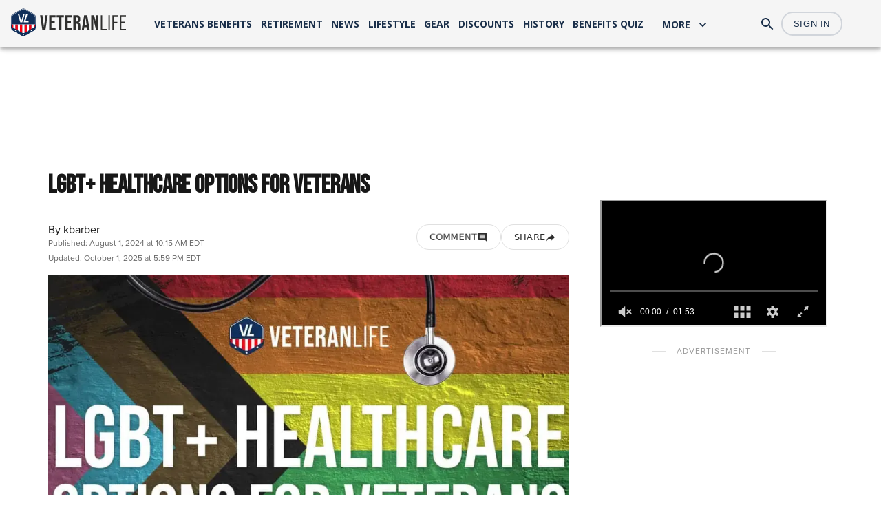

--- FILE ---
content_type: text/html; charset=utf-8
request_url: https://veteranlife.com/fitness/lgbt-healthcare
body_size: 51090
content:
<!DOCTYPE html><html lang="en"><head><meta charSet="utf-8"/><meta name="viewport" content="width=device-width, initial-scale=1.0"/><meta name="viewport" content="width=device-width, initial-scale=1"/><link rel="preload" as="image" href="/assets/logo/VL_Logo_Full_Color.svg"/><link rel="preload" as="image" imageSrcSet="/_next/image?url=https%3A%2F%2Fcdn.sanity.io%2Fimages%2F1sxbvyx9%2Fproduction%2F9f30b3630acfc81e8fcaca42024136eaf5095839-1326x746.jpg%3Frect%3D0%2C25%2C1326%2C696%26w%3D1200%26h%3D630%26fm%3Dwebp%26q%3D70&amp;w=640&amp;q=75 640w, /_next/image?url=https%3A%2F%2Fcdn.sanity.io%2Fimages%2F1sxbvyx9%2Fproduction%2F9f30b3630acfc81e8fcaca42024136eaf5095839-1326x746.jpg%3Frect%3D0%2C25%2C1326%2C696%26w%3D1200%26h%3D630%26fm%3Dwebp%26q%3D70&amp;w=750&amp;q=75 750w, /_next/image?url=https%3A%2F%2Fcdn.sanity.io%2Fimages%2F1sxbvyx9%2Fproduction%2F9f30b3630acfc81e8fcaca42024136eaf5095839-1326x746.jpg%3Frect%3D0%2C25%2C1326%2C696%26w%3D1200%26h%3D630%26fm%3Dwebp%26q%3D70&amp;w=828&amp;q=75 828w, /_next/image?url=https%3A%2F%2Fcdn.sanity.io%2Fimages%2F1sxbvyx9%2Fproduction%2F9f30b3630acfc81e8fcaca42024136eaf5095839-1326x746.jpg%3Frect%3D0%2C25%2C1326%2C696%26w%3D1200%26h%3D630%26fm%3Dwebp%26q%3D70&amp;w=1080&amp;q=75 1080w, /_next/image?url=https%3A%2F%2Fcdn.sanity.io%2Fimages%2F1sxbvyx9%2Fproduction%2F9f30b3630acfc81e8fcaca42024136eaf5095839-1326x746.jpg%3Frect%3D0%2C25%2C1326%2C696%26w%3D1200%26h%3D630%26fm%3Dwebp%26q%3D70&amp;w=1200&amp;q=75 1200w, /_next/image?url=https%3A%2F%2Fcdn.sanity.io%2Fimages%2F1sxbvyx9%2Fproduction%2F9f30b3630acfc81e8fcaca42024136eaf5095839-1326x746.jpg%3Frect%3D0%2C25%2C1326%2C696%26w%3D1200%26h%3D630%26fm%3Dwebp%26q%3D70&amp;w=1920&amp;q=75 1920w, /_next/image?url=https%3A%2F%2Fcdn.sanity.io%2Fimages%2F1sxbvyx9%2Fproduction%2F9f30b3630acfc81e8fcaca42024136eaf5095839-1326x746.jpg%3Frect%3D0%2C25%2C1326%2C696%26w%3D1200%26h%3D630%26fm%3Dwebp%26q%3D70&amp;w=2048&amp;q=75 2048w, /_next/image?url=https%3A%2F%2Fcdn.sanity.io%2Fimages%2F1sxbvyx9%2Fproduction%2F9f30b3630acfc81e8fcaca42024136eaf5095839-1326x746.jpg%3Frect%3D0%2C25%2C1326%2C696%26w%3D1200%26h%3D630%26fm%3Dwebp%26q%3D70&amp;w=3840&amp;q=75 3840w" imageSizes="100vw" fetchPriority="high"/><link rel="preload" as="image" href="https://cdn.sanity.io/images/1sxbvyx9/production/1b08458b0eb61610f3ac07576dd771627b909452-1326x746.jpg"/><link rel="preload" as="image" href="https://cdn.sanity.io/images/1sxbvyx9/production/b1de2b99dc89a469a1cbd5d2d656b8f660affbaf-1326x746.jpg"/><link rel="preload" as="image" href="https://cdn.sanity.io/images/1sxbvyx9/production/3c61bb74eebdc011ecc1a0d4dd1366688d7bae8a-1326x746.jpg"/><link rel="preload" as="image" href="https://cdn.sanity.io/images/1sxbvyx9/production/a7d059d3e46b97ddf003b4a260902fcb8c97e49d-1326x746.jpg"/><link rel="stylesheet" href="/_next/static/css/ee4c6f555229b1ba.css" data-precedence="next"/><link rel="stylesheet" href="/_next/static/css/c8608ca6b5949e68.css" data-precedence="next"/><link rel="stylesheet" href="/_next/static/css/b40c66413a1b0bf9.css" data-precedence="next"/><link rel="stylesheet" href="/_next/static/css/915f69cb83a1b069.css" data-precedence="next"/><link rel="preload" as="script" fetchPriority="low" href="/_next/static/chunks/webpack-97da2a31a0bbcf6f.js"/><script src="/_next/static/chunks/fd9d1056-da2528e2fe1d2784.js" async=""></script><script src="/_next/static/chunks/7023-cd4ecf656d6d036f.js" async=""></script><script src="/_next/static/chunks/main-app-45924afbd764e422.js" async=""></script><script src="/_next/static/chunks/3944-b19605b1b738b8bb.js" async=""></script><script src="/_next/static/chunks/7349-576b8a6010dc6c2a.js" async=""></script><script src="/_next/static/chunks/524-ecd41960b332c92c.js" async=""></script><script src="/_next/static/chunks/6548-bd323b3d7f2e6f99.js" async=""></script><script src="/_next/static/chunks/6103-845dfad4fc2fd4a2.js" async=""></script><script src="/_next/static/chunks/231-5ad77976907f9c8f.js" async=""></script><script src="/_next/static/chunks/5419-f6fb0f1094f1bee0.js" async=""></script><script src="/_next/static/chunks/3778-7d33f0f1defda4a0.js" async=""></script><script src="/_next/static/chunks/3983-463cca80a04489c8.js" async=""></script><script src="/_next/static/chunks/4207-c33b13f7924fd831.js" async=""></script><script src="/_next/static/chunks/9569-c2e94b999d1ed507.js" async=""></script><script src="/_next/static/chunks/9575-72e8e2e6ff32c642.js" async=""></script><script src="/_next/static/chunks/2242-19af21bba26c36b9.js" async=""></script><script src="/_next/static/chunks/9311-5ba999ecdc0454d8.js" async=""></script><script src="/_next/static/chunks/1761-605946f492e0d5e0.js" async=""></script><script src="/_next/static/chunks/app/%5Bcategory-slug%5D/%5Barticle-slug%5D/page-41d88de1f0ceff93.js" async=""></script><script src="/_next/static/chunks/1493-d6366113efdb14a9.js" async=""></script><script src="/_next/static/chunks/5560-30866482e636ac9d.js" async=""></script><script src="/_next/static/chunks/app/layout-a03721ff02a5eb60.js" async=""></script><script src="/_next/static/chunks/3327-6affa6eaeab051bc.js" async=""></script><script src="/_next/static/chunks/app/page-760797aa4c5588e3.js" async=""></script><script src="https://accounts.google.com/gsi/client" async="" defer=""></script><link rel="preload" href="https://securepubads.g.doubleclick.net/tag/js/gpt.js" as="script"/><link rel="preload" href="https://pagead2.googlesyndication.com/pagead/js/adsbygoogle.js?client=ca-pub-4678379458920998" as="script" crossorigin=""/><link rel="preload" href="https://www.googletagmanager.com/gtag/js?id=G-B4JS4M03MT" as="script"/><link rel="icon" href="/favicon.ico" type="image/x-icon"/><meta name="google-site-verification" content="ZaW7Rsmm-HvLpQivotwqPjuG9brkfCNJaUKKyT9JOc0"/><meta name="robots" content="max-image-preview:large"/><link rel="alternate" type="application/rss+xml" title="VeteranLife RSS Feed" href="/rss.xml"/><title>LGBT+ Healthcare Options for Veterans</title><meta name="description" content="We’ve compiled a list of great LGBT+ healthcare options for Veterans who are part of the community. Click to learn more &amp; get contact info."/><meta name="creator" content="kbarber"/><meta name="publisher" content="VeteranLife"/><meta name="author" content="kbarber"/><link rel="canonical" href="https://veteranlife.com/fitness/lgbt-healthcare"/><meta property="og:title" content="LGBT+ Healthcare Options for Veterans"/><meta property="og:description" content="We’ve compiled a list of great LGBT+ healthcare options for Veterans who are part of the community. Click to learn more &amp; get contact info."/><meta property="og:image" content="https://cdn.sanity.io/images/1sxbvyx9/production/9f30b3630acfc81e8fcaca42024136eaf5095839-1326x746.jpg?rect=0,25,1326,696&amp;w=1200&amp;h=630&amp;fm=webp&amp;q=85"/><meta property="og:image:width" content="1200"/><meta property="og:image:height" content="630"/><meta property="og:image:alt" content="LGBT+ Healthcare Options for Veterans"/><meta property="og:type" content="article"/><meta property="article:published_time" content="2024-08-01T14:15:52.000Z"/><meta property="article:modified_time" content="2025-10-01T21:59:39Z"/><meta property="article:author" content="kbarber"/><meta name="twitter:card" content="summary_large_image"/><meta name="twitter:title" content="LGBT+ Healthcare Options for Veterans"/><meta name="twitter:description" content="We’ve compiled a list of great LGBT+ healthcare options for Veterans who are part of the community. Click to learn more &amp; get contact info."/><meta name="twitter:image" content="https://cdn.sanity.io/images/1sxbvyx9/production/9f30b3630acfc81e8fcaca42024136eaf5095839-1326x746.jpg?rect=0,25,1326,696&amp;w=1200&amp;h=630&amp;fm=webp&amp;q=85"/><meta name="twitter:image:width" content="1200"/><meta name="twitter:image:height" content="630"/><meta name="twitter:image:alt" content="LGBT+ Healthcare Options for Veterans"/><link rel="icon" href="/icon.svg" type="image/svg+xml" sizes="any"/><link rel="icon" href="/favicon.ico" type="image/x-icon" sizes="any"/><meta name="next-size-adjust"/><link rel="stylesheet" href="https://use.typekit.net/klm4irs.css"/><script src="https://q536.veteranlife.com/script.js"></script><script src="/_next/static/chunks/polyfills-42372ed130431b0a.js" noModule=""></script><style data-emotion="mui-global 1prfaxn">@-webkit-keyframes mui-auto-fill{from{display:block;}}@keyframes mui-auto-fill{from{display:block;}}@-webkit-keyframes mui-auto-fill-cancel{from{display:block;}}@keyframes mui-auto-fill-cancel{from{display:block;}}</style><style data-emotion="mui 1r44aqv 11ok6y1 1ifgkwb 8pie6j yteom8 1gwyswv wf1i1e rjf6vq 1ry74yv t3prb4 1ptiall 1g78ho2 q7mezt 1jtvdz3 1cvrtc7 1omwr2j 1ktuvox 1mkyjyo 1iewjvj 8csldy 17rwiy 1v4eqop 5qfe2j mfslm7 1qme89n 13el1u3 yhapdp 7n0kcm 9bgb18 d4meot oh8orn 1rkmvb5 1r28nhm shm5al 1vfohmw 1n5khr6 d6wet2 1d6mj44 jejhlz a4q69l c8hvdp 1hb9x1x 1vhx7ob lnjm8j 9vn86e 1km7my0 zd8au5 zffo4w ckcxpv 6fisid 1ets11z 8m93c6 gp7ack tgxfmh v29ny7 148h1df 1ykqsvi xttkuf 1kho5au 511b15 bo9daa 16r0yc2 1ftr9y1 0 1s1cn2p vqwmdy 1w78r6i agvjgr 1jkkvx1 hqp2gu 1yxpmjg 79elbk 1lagqcg 7n8xks 1jdzkyx rlfjsb 1pmdzfu 3ojqtg rjtiol a5webl 9q7ihu 1jk983p 1k9qio3 1ffrfze o9fg4c 1m6qhoo 4ai9b5 plk5 mzxwl5 1tk6gjd 1pk1fka h2v8xi 5v2ak0 w4cd9x 14alrrk 1lxvj85 s0unk 1x6pe4v jevn9y i3pbo 9cbaab myey1b th9eea 1jfpaml 1siv2hp 1gzzeoa 1hyfx7x 16tewv7 ze3l8f 1gomreu 162eyc8 18o7a3 97wums pb9wl7 ok97uq 1uil62 p43ua7 63riih 1dyqu1a 13tqxrv 10izf7i 14i8qkf 1o0fy4t 6czqy7 1ve2hlp fkmp7a oto6cp xz96rn 1opbevh cxldky nkaojb sy39vi 1yl5rqo k5dr77 5hr3dj 1y9cd2m 17zcnhc 11384s0 nivn2a jtnf6 1fs6uwa 64zv43 1diprt4 8wgd74 ct1fb3 1kx5i3f fwtdxv">.mui-1r44aqv{display:-webkit-box;display:-webkit-flex;display:-ms-flexbox;display:flex;-webkit-flex-direction:column;-ms-flex-direction:column;flex-direction:column;width:100%;box-sizing:border-box;-webkit-flex-shrink:0;-ms-flex-negative:0;flex-shrink:0;position:fixed;z-index:1100;top:0;left:auto;right:0;--AppBar-background:#f5f5f5;--AppBar-color:rgba(0, 0, 0, 0.87);background-color:var(--AppBar-background);color:var(--AppBar-color);overflow:hidden;}@media print{.mui-1r44aqv{position:absolute;}}.mui-11ok6y1{background-color:#ffffff;color:rgba(0, 0, 0, 0.87);-webkit-transition:box-shadow 300ms cubic-bezier(0.4, 0, 0.2, 1) 0ms;transition:box-shadow 300ms cubic-bezier(0.4, 0, 0.2, 1) 0ms;box-shadow:var(--Paper-shadow);background-image:var(--Paper-overlay);display:-webkit-box;display:-webkit-flex;display:-ms-flexbox;display:flex;-webkit-flex-direction:column;-ms-flex-direction:column;flex-direction:column;width:100%;box-sizing:border-box;-webkit-flex-shrink:0;-ms-flex-negative:0;flex-shrink:0;position:fixed;z-index:1100;top:0;left:auto;right:0;--AppBar-background:#f5f5f5;--AppBar-color:rgba(0, 0, 0, 0.87);background-color:var(--AppBar-background);color:var(--AppBar-color);overflow:hidden;}@media print{.mui-11ok6y1{position:absolute;}}.mui-1ifgkwb{width:100%;margin-left:auto;box-sizing:border-box;margin-right:auto;overflow:hidden;max-width:100vw;}@media (min-width:1440px){.mui-1ifgkwb{max-width:1440px;}}@media (min-width:0px){.mui-1ifgkwb{padding:0 4px;}}@media (min-width:600px){.mui-1ifgkwb{padding:0 8px;}}@media (min-width:900px){.mui-1ifgkwb{padding:0 16px;}}.mui-8pie6j{--Grid-columns:12;--Grid-columnSpacing:8px;--Grid-rowSpacing:8px;-webkit-flex-direction:row;-ms-flex-direction:row;flex-direction:row;min-width:0;box-sizing:border-box;display:-webkit-box;display:-webkit-flex;display:-ms-flexbox;display:flex;-webkit-box-flex-wrap:wrap;-webkit-flex-wrap:wrap;-ms-flex-wrap:wrap;flex-wrap:wrap;gap:var(--Grid-rowSpacing) var(--Grid-columnSpacing);width:100%;max-width:100%;}.mui-8pie6j >*{--Grid-parent-columns:12;}.mui-8pie6j >*{--Grid-parent-columnSpacing:8px;}.mui-8pie6j >*{--Grid-parent-rowSpacing:8px;}.mui-yteom8{-webkit-box-flex:0;-webkit-flex-grow:0;-ms-flex-positive:0;flex-grow:0;-webkit-flex-basis:auto;-ms-flex-preferred-size:auto;flex-basis:auto;width:calc(100% * 6 / var(--Grid-parent-columns) - (var(--Grid-parent-columns) - 6) * (var(--Grid-parent-columnSpacing) / var(--Grid-parent-columns)));min-width:0;box-sizing:border-box;-webkit-align-self:center;-ms-flex-item-align:center;align-self:center;}@media (min-width:1200px){.mui-yteom8{-webkit-box-flex:0;-webkit-flex-grow:0;-ms-flex-positive:0;flex-grow:0;-webkit-flex-basis:auto;-ms-flex-preferred-size:auto;flex-basis:auto;width:calc(100% * 2 / var(--Grid-parent-columns) - (var(--Grid-parent-columns) - 2) * (var(--Grid-parent-columnSpacing) / var(--Grid-parent-columns)));}}@media (min-width:0px){.mui-yteom8{padding-left:8px;}}@media (min-width:900px){.mui-yteom8{padding-left:0px;}}.mui-1gwyswv{-webkit-box-flex:0;-webkit-flex-grow:0;-ms-flex-positive:0;flex-grow:0;-webkit-flex-basis:auto;-ms-flex-preferred-size:auto;flex-basis:auto;width:calc(100% * 7 / var(--Grid-parent-columns) - (var(--Grid-parent-columns) - 7) * (var(--Grid-parent-columnSpacing) / var(--Grid-parent-columns)));min-width:0;box-sizing:border-box;-webkit-align-self:center;-ms-flex-item-align:center;align-self:center;-webkit-box-pack:space-evenly;-ms-flex-pack:space-evenly;-webkit-justify-content:space-evenly;justify-content:space-evenly;}@media (min-width:0px){.mui-1gwyswv{display:none;}}@media (min-width:1200px){.mui-1gwyswv{display:-webkit-box;display:-webkit-flex;display:-ms-flexbox;display:flex;}}.mui-wf1i1e{-webkit-text-decoration:underline;text-decoration:underline;text-decoration-color:var(--Link-underlineColor);--Link-underlineColor:rgba(255, 255, 255, 0.4);font-family:'__Open_Sans_8544bd','__Open_Sans_Fallback_8544bd';padding:25px 6px;font-family:'__Open_Sans_8544bd','__Open_Sans_Fallback_8544bd';font-size:14px;font-weight:700;white-space:nowrap;color:#1a2f4a;}.mui-wf1i1e:hover{text-decoration-color:inherit;}.mui-wf1i1e:hover{color:#CE9F17;}.mui-rjf6vq{margin:0;font:inherit;line-height:inherit;letter-spacing:inherit;color:#ffffff;-webkit-text-decoration:underline;text-decoration:underline;text-decoration-color:var(--Link-underlineColor);--Link-underlineColor:rgba(255, 255, 255, 0.4);font-family:'__Open_Sans_8544bd','__Open_Sans_Fallback_8544bd';padding:25px 6px;font-family:'__Open_Sans_8544bd','__Open_Sans_Fallback_8544bd';font-size:14px;font-weight:700;white-space:nowrap;color:#1a2f4a;}.mui-rjf6vq:hover{text-decoration-color:inherit;}.mui-rjf6vq:hover{color:#CE9F17;}.mui-1ry74yv{-webkit-box-flex:0;-webkit-flex-grow:0;-ms-flex-positive:0;flex-grow:0;-webkit-flex-basis:auto;-ms-flex-preferred-size:auto;flex-basis:auto;width:calc(100% * 1 / var(--Grid-parent-columns) - (var(--Grid-parent-columns) - 1) * (var(--Grid-parent-columnSpacing) / var(--Grid-parent-columns)));min-width:0;box-sizing:border-box;-webkit-align-content:center;-ms-flex-line-pack:center;align-content:center;-webkit-box-pack:end;-ms-flex-pack:end;-webkit-justify-content:flex-end;justify-content:flex-end;}@media (min-width:0px){.mui-1ry74yv{display:none;}}@media (min-width:1200px){.mui-1ry74yv{display:-webkit-box;display:-webkit-flex;display:-ms-flexbox;display:flex;}}.mui-t3prb4{font-family:'__Bebas_Neue_d758cf','__Bebas_Neue_Fallback_d758cf';font-weight:500;font-size:0.875rem;line-height:1.75;text-transform:uppercase;min-width:64px;padding:6px 16px;border:0;border-radius:4px;-webkit-transition:background-color 250ms cubic-bezier(0.4, 0, 0.2, 1) 0ms,box-shadow 250ms cubic-bezier(0.4, 0, 0.2, 1) 0ms,border-color 250ms cubic-bezier(0.4, 0, 0.2, 1) 0ms,color 250ms cubic-bezier(0.4, 0, 0.2, 1) 0ms;transition:background-color 250ms cubic-bezier(0.4, 0, 0.2, 1) 0ms,box-shadow 250ms cubic-bezier(0.4, 0, 0.2, 1) 0ms,border-color 250ms cubic-bezier(0.4, 0, 0.2, 1) 0ms,color 250ms cubic-bezier(0.4, 0, 0.2, 1) 0ms;padding:6px 8px;color:var(--variant-textColor);background-color:var(--variant-textBg);--variant-textColor:#ffffff;--variant-outlinedColor:#ffffff;--variant-outlinedBorder:rgba(255, 255, 255, 0.5);--variant-containedColor:#FFFFFF;--variant-containedBg:#ffffff;-webkit-transition:background-color 250ms cubic-bezier(0.4, 0, 0.2, 1) 0ms,box-shadow 250ms cubic-bezier(0.4, 0, 0.2, 1) 0ms,border-color 250ms cubic-bezier(0.4, 0, 0.2, 1) 0ms;transition:background-color 250ms cubic-bezier(0.4, 0, 0.2, 1) 0ms,box-shadow 250ms cubic-bezier(0.4, 0, 0.2, 1) 0ms,border-color 250ms cubic-bezier(0.4, 0, 0.2, 1) 0ms;font-family:'__Open_Sans_8544bd','__Open_Sans_Fallback_8544bd';color:#1a2f4a;text-transform:none;font-size:14px;font-weight:700;min-width:auto;padding:8px 12px;font-family:'__Open_Sans_8544bd','__Open_Sans_Fallback_8544bd';position:relative;top:1px;}.mui-t3prb4:hover{-webkit-text-decoration:none;text-decoration:none;}.mui-t3prb4.Mui-disabled{color:rgba(0, 0, 0, 0.26);}@media (hover: hover){.mui-t3prb4:hover{--variant-containedBg:#eb4a18;--variant-textBg:rgba(255, 255, 255, 0.04);--variant-outlinedBorder:#ffffff;--variant-outlinedBg:rgba(255, 255, 255, 0.04);}}.mui-t3prb4.MuiButton-loading{color:transparent;}.mui-t3prb4:hover{color:#CE9F17;}.mui-1ptiall{display:-webkit-inline-box;display:-webkit-inline-flex;display:-ms-inline-flexbox;display:inline-flex;-webkit-align-items:center;-webkit-box-align:center;-ms-flex-align:center;align-items:center;-webkit-box-pack:center;-ms-flex-pack:center;-webkit-justify-content:center;justify-content:center;position:relative;box-sizing:border-box;-webkit-tap-highlight-color:transparent;background-color:transparent;outline:0;border:0;margin:0;border-radius:0;padding:0;cursor:pointer;-webkit-user-select:none;-moz-user-select:none;-ms-user-select:none;user-select:none;vertical-align:middle;-moz-appearance:none;-webkit-appearance:none;-webkit-text-decoration:none;text-decoration:none;color:inherit;font-family:'__Bebas_Neue_d758cf','__Bebas_Neue_Fallback_d758cf';font-weight:500;font-size:0.875rem;line-height:1.75;text-transform:uppercase;min-width:64px;padding:6px 16px;border:0;border-radius:4px;-webkit-transition:background-color 250ms cubic-bezier(0.4, 0, 0.2, 1) 0ms,box-shadow 250ms cubic-bezier(0.4, 0, 0.2, 1) 0ms,border-color 250ms cubic-bezier(0.4, 0, 0.2, 1) 0ms,color 250ms cubic-bezier(0.4, 0, 0.2, 1) 0ms;transition:background-color 250ms cubic-bezier(0.4, 0, 0.2, 1) 0ms,box-shadow 250ms cubic-bezier(0.4, 0, 0.2, 1) 0ms,border-color 250ms cubic-bezier(0.4, 0, 0.2, 1) 0ms,color 250ms cubic-bezier(0.4, 0, 0.2, 1) 0ms;padding:6px 8px;color:var(--variant-textColor);background-color:var(--variant-textBg);--variant-textColor:#ffffff;--variant-outlinedColor:#ffffff;--variant-outlinedBorder:rgba(255, 255, 255, 0.5);--variant-containedColor:#FFFFFF;--variant-containedBg:#ffffff;-webkit-transition:background-color 250ms cubic-bezier(0.4, 0, 0.2, 1) 0ms,box-shadow 250ms cubic-bezier(0.4, 0, 0.2, 1) 0ms,border-color 250ms cubic-bezier(0.4, 0, 0.2, 1) 0ms;transition:background-color 250ms cubic-bezier(0.4, 0, 0.2, 1) 0ms,box-shadow 250ms cubic-bezier(0.4, 0, 0.2, 1) 0ms,border-color 250ms cubic-bezier(0.4, 0, 0.2, 1) 0ms;font-family:'__Open_Sans_8544bd','__Open_Sans_Fallback_8544bd';color:#1a2f4a;text-transform:none;font-size:14px;font-weight:700;min-width:auto;padding:8px 12px;font-family:'__Open_Sans_8544bd','__Open_Sans_Fallback_8544bd';position:relative;top:1px;}.mui-1ptiall::-moz-focus-inner{border-style:none;}.mui-1ptiall.Mui-disabled{pointer-events:none;cursor:default;}@media print{.mui-1ptiall{-webkit-print-color-adjust:exact;color-adjust:exact;}}.mui-1ptiall:hover{-webkit-text-decoration:none;text-decoration:none;}.mui-1ptiall.Mui-disabled{color:rgba(0, 0, 0, 0.26);}@media (hover: hover){.mui-1ptiall:hover{--variant-containedBg:#eb4a18;--variant-textBg:rgba(255, 255, 255, 0.04);--variant-outlinedBorder:#ffffff;--variant-outlinedBg:rgba(255, 255, 255, 0.04);}}.mui-1ptiall.MuiButton-loading{color:transparent;}.mui-1ptiall:hover{color:#CE9F17;}.mui-1g78ho2{display:inherit;margin-right:-4px;margin-left:8px;}.mui-1g78ho2>*:nth-of-type(1){font-size:20px;}.mui-q7mezt{-webkit-user-select:none;-moz-user-select:none;-ms-user-select:none;user-select:none;width:1em;height:1em;display:inline-block;-webkit-flex-shrink:0;-ms-flex-negative:0;flex-shrink:0;-webkit-transition:fill 200ms cubic-bezier(0.4, 0, 0.2, 1) 0ms;transition:fill 200ms cubic-bezier(0.4, 0, 0.2, 1) 0ms;fill:currentColor;font-size:1.5rem;}.mui-1jtvdz3 .MuiPaper-root{min-width:220px;max-width:300px;margin-top:8px;border-radius:12px;box-shadow:0 4px 20px rgba(0, 0, 0, 0.08);border:1px solid rgba(0, 0, 0, 0.05);overflow:visible;}.mui-1jtvdz3 .MuiList-root{padding:8px;}.mui-1cvrtc7 .MuiPaper-root{min-width:220px;max-width:300px;margin-top:8px;border-radius:12px;box-shadow:0 4px 20px rgba(0, 0, 0, 0.08);border:1px solid rgba(0, 0, 0, 0.05);overflow:visible;}.mui-1cvrtc7 .MuiList-root{padding:8px;}.mui-1omwr2j{-webkit-box-flex:0;-webkit-flex-grow:0;-ms-flex-positive:0;flex-grow:0;-webkit-flex-basis:auto;-ms-flex-preferred-size:auto;flex-basis:auto;width:calc(100% * 2 / var(--Grid-parent-columns) - (var(--Grid-parent-columns) - 2) * (var(--Grid-parent-columnSpacing) / var(--Grid-parent-columns)));min-width:0;box-sizing:border-box;-webkit-align-content:center;-ms-flex-line-pack:center;align-content:center;-webkit-box-pack:end;-ms-flex-pack:end;-webkit-justify-content:flex-end;justify-content:flex-end;-webkit-align-items:center;-webkit-box-align:center;-ms-flex-align:center;align-items:center;gap:8px;padding-right:16px;}@media (min-width:0px){.mui-1omwr2j{display:none;}}@media (min-width:1200px){.mui-1omwr2j{display:-webkit-box;display:-webkit-flex;display:-ms-flexbox;display:flex;}}.mui-1ktuvox{text-align:center;-webkit-flex:0 0 auto;-ms-flex:0 0 auto;flex:0 0 auto;font-size:1.5rem;padding:8px;border-radius:50%;color:rgba(0, 0, 0, 0.54);-webkit-transition:background-color 150ms cubic-bezier(0.4, 0, 0.2, 1) 0ms;transition:background-color 150ms cubic-bezier(0.4, 0, 0.2, 1) 0ms;--IconButton-hoverBg:rgba(0, 0, 0, 0.04);color:#1a2f4a;}.mui-1ktuvox:hover{background-color:var(--IconButton-hoverBg);}@media (hover: none){.mui-1ktuvox:hover{background-color:transparent;}}.mui-1ktuvox.Mui-disabled{background-color:transparent;color:rgba(0, 0, 0, 0.26);}.mui-1ktuvox.MuiIconButton-loading{color:transparent;}.mui-1ktuvox:hover{color:#CE9F17;}.mui-1mkyjyo{display:-webkit-inline-box;display:-webkit-inline-flex;display:-ms-inline-flexbox;display:inline-flex;-webkit-align-items:center;-webkit-box-align:center;-ms-flex-align:center;align-items:center;-webkit-box-pack:center;-ms-flex-pack:center;-webkit-justify-content:center;justify-content:center;position:relative;box-sizing:border-box;-webkit-tap-highlight-color:transparent;background-color:transparent;outline:0;border:0;margin:0;border-radius:0;padding:0;cursor:pointer;-webkit-user-select:none;-moz-user-select:none;-ms-user-select:none;user-select:none;vertical-align:middle;-moz-appearance:none;-webkit-appearance:none;-webkit-text-decoration:none;text-decoration:none;color:inherit;text-align:center;-webkit-flex:0 0 auto;-ms-flex:0 0 auto;flex:0 0 auto;font-size:1.5rem;padding:8px;border-radius:50%;color:rgba(0, 0, 0, 0.54);-webkit-transition:background-color 150ms cubic-bezier(0.4, 0, 0.2, 1) 0ms;transition:background-color 150ms cubic-bezier(0.4, 0, 0.2, 1) 0ms;--IconButton-hoverBg:rgba(0, 0, 0, 0.04);color:#1a2f4a;}.mui-1mkyjyo::-moz-focus-inner{border-style:none;}.mui-1mkyjyo.Mui-disabled{pointer-events:none;cursor:default;}@media print{.mui-1mkyjyo{-webkit-print-color-adjust:exact;color-adjust:exact;}}.mui-1mkyjyo:hover{background-color:var(--IconButton-hoverBg);}@media (hover: none){.mui-1mkyjyo:hover{background-color:transparent;}}.mui-1mkyjyo.Mui-disabled{background-color:transparent;color:rgba(0, 0, 0, 0.26);}.mui-1mkyjyo.MuiIconButton-loading{color:transparent;}.mui-1mkyjyo:hover{color:#CE9F17;}.mui-1iewjvj{font-family:'__Bebas_Neue_d758cf','__Bebas_Neue_Fallback_d758cf';font-weight:500;font-size:0.875rem;line-height:1.75;text-transform:uppercase;min-width:64px;padding:6px 16px;border:0;border-radius:4px;-webkit-transition:background-color 250ms cubic-bezier(0.4, 0, 0.2, 1) 0ms,box-shadow 250ms cubic-bezier(0.4, 0, 0.2, 1) 0ms,border-color 250ms cubic-bezier(0.4, 0, 0.2, 1) 0ms,color 250ms cubic-bezier(0.4, 0, 0.2, 1) 0ms;transition:background-color 250ms cubic-bezier(0.4, 0, 0.2, 1) 0ms,box-shadow 250ms cubic-bezier(0.4, 0, 0.2, 1) 0ms,border-color 250ms cubic-bezier(0.4, 0, 0.2, 1) 0ms,color 250ms cubic-bezier(0.4, 0, 0.2, 1) 0ms;padding:5px 15px;border:1px solid currentColor;border-color:var(--variant-outlinedBorder, currentColor);background-color:var(--variant-outlinedBg);color:var(--variant-outlinedColor);--variant-textColor:#ffffff;--variant-outlinedColor:#ffffff;--variant-outlinedBorder:rgba(255, 255, 255, 0.5);--variant-containedColor:#FFFFFF;--variant-containedBg:#ffffff;-webkit-transition:background-color 250ms cubic-bezier(0.4, 0, 0.2, 1) 0ms,box-shadow 250ms cubic-bezier(0.4, 0, 0.2, 1) 0ms,border-color 250ms cubic-bezier(0.4, 0, 0.2, 1) 0ms;transition:background-color 250ms cubic-bezier(0.4, 0, 0.2, 1) 0ms,box-shadow 250ms cubic-bezier(0.4, 0, 0.2, 1) 0ms,border-color 250ms cubic-bezier(0.4, 0, 0.2, 1) 0ms;font-family:'__Open_Sans_8544bd','__Open_Sans_Fallback_8544bd';border-radius:50px;border:2px solid #d1d5db;color:#1a2f4a;font-size:13px;font-weight:500;font-family:Arial,sans-serif;text-transform:uppercase;letter-spacing:0.6px;padding:5px 16px 4px 16px;min-width:auto;-webkit-align-self:center;-ms-flex-item-align:center;align-self:center;display:-webkit-box;display:-webkit-flex;display:-ms-flexbox;display:flex;-webkit-align-items:center;-webkit-box-align:center;-ms-flex-align:center;align-items:center;gap:8px;white-space:nowrap;}.mui-1iewjvj:hover{-webkit-text-decoration:none;text-decoration:none;}.mui-1iewjvj.Mui-disabled{color:rgba(0, 0, 0, 0.26);}.mui-1iewjvj.Mui-disabled{border:1px solid rgba(0, 0, 0, 0.12);}@media (hover: hover){.mui-1iewjvj:hover{--variant-containedBg:#eb4a18;--variant-textBg:rgba(255, 255, 255, 0.04);--variant-outlinedBorder:#ffffff;--variant-outlinedBg:rgba(255, 255, 255, 0.04);}}.mui-1iewjvj.MuiButton-loading{color:transparent;}.mui-1iewjvj:hover{background-color:rgba(0, 0, 0, 0.02);border:2px solid #d1d5db;}.mui-8csldy{display:-webkit-inline-box;display:-webkit-inline-flex;display:-ms-inline-flexbox;display:inline-flex;-webkit-align-items:center;-webkit-box-align:center;-ms-flex-align:center;align-items:center;-webkit-box-pack:center;-ms-flex-pack:center;-webkit-justify-content:center;justify-content:center;position:relative;box-sizing:border-box;-webkit-tap-highlight-color:transparent;background-color:transparent;outline:0;border:0;margin:0;border-radius:0;padding:0;cursor:pointer;-webkit-user-select:none;-moz-user-select:none;-ms-user-select:none;user-select:none;vertical-align:middle;-moz-appearance:none;-webkit-appearance:none;-webkit-text-decoration:none;text-decoration:none;color:inherit;font-family:'__Bebas_Neue_d758cf','__Bebas_Neue_Fallback_d758cf';font-weight:500;font-size:0.875rem;line-height:1.75;text-transform:uppercase;min-width:64px;padding:6px 16px;border:0;border-radius:4px;-webkit-transition:background-color 250ms cubic-bezier(0.4, 0, 0.2, 1) 0ms,box-shadow 250ms cubic-bezier(0.4, 0, 0.2, 1) 0ms,border-color 250ms cubic-bezier(0.4, 0, 0.2, 1) 0ms,color 250ms cubic-bezier(0.4, 0, 0.2, 1) 0ms;transition:background-color 250ms cubic-bezier(0.4, 0, 0.2, 1) 0ms,box-shadow 250ms cubic-bezier(0.4, 0, 0.2, 1) 0ms,border-color 250ms cubic-bezier(0.4, 0, 0.2, 1) 0ms,color 250ms cubic-bezier(0.4, 0, 0.2, 1) 0ms;padding:5px 15px;border:1px solid currentColor;border-color:var(--variant-outlinedBorder, currentColor);background-color:var(--variant-outlinedBg);color:var(--variant-outlinedColor);--variant-textColor:#ffffff;--variant-outlinedColor:#ffffff;--variant-outlinedBorder:rgba(255, 255, 255, 0.5);--variant-containedColor:#FFFFFF;--variant-containedBg:#ffffff;-webkit-transition:background-color 250ms cubic-bezier(0.4, 0, 0.2, 1) 0ms,box-shadow 250ms cubic-bezier(0.4, 0, 0.2, 1) 0ms,border-color 250ms cubic-bezier(0.4, 0, 0.2, 1) 0ms;transition:background-color 250ms cubic-bezier(0.4, 0, 0.2, 1) 0ms,box-shadow 250ms cubic-bezier(0.4, 0, 0.2, 1) 0ms,border-color 250ms cubic-bezier(0.4, 0, 0.2, 1) 0ms;font-family:'__Open_Sans_8544bd','__Open_Sans_Fallback_8544bd';border-radius:50px;border:2px solid #d1d5db;color:#1a2f4a;font-size:13px;font-weight:500;font-family:Arial,sans-serif;text-transform:uppercase;letter-spacing:0.6px;padding:5px 16px 4px 16px;min-width:auto;-webkit-align-self:center;-ms-flex-item-align:center;align-self:center;display:-webkit-box;display:-webkit-flex;display:-ms-flexbox;display:flex;-webkit-align-items:center;-webkit-box-align:center;-ms-flex-align:center;align-items:center;gap:8px;white-space:nowrap;}.mui-8csldy::-moz-focus-inner{border-style:none;}.mui-8csldy.Mui-disabled{pointer-events:none;cursor:default;}@media print{.mui-8csldy{-webkit-print-color-adjust:exact;color-adjust:exact;}}.mui-8csldy:hover{-webkit-text-decoration:none;text-decoration:none;}.mui-8csldy.Mui-disabled{color:rgba(0, 0, 0, 0.26);}.mui-8csldy.Mui-disabled{border:1px solid rgba(0, 0, 0, 0.12);}@media (hover: hover){.mui-8csldy:hover{--variant-containedBg:#eb4a18;--variant-textBg:rgba(255, 255, 255, 0.04);--variant-outlinedBorder:#ffffff;--variant-outlinedBg:rgba(255, 255, 255, 0.04);}}.mui-8csldy.MuiButton-loading{color:transparent;}.mui-8csldy:hover{background-color:rgba(0, 0, 0, 0.02);border:2px solid #d1d5db;}.mui-17rwiy{z-index:1000000002;}@media print{.mui-17rwiy{position:absolute!important;}}.mui-17rwiy .MuiBackdrop-root{z-index:1000000002;}.mui-1v4eqop{-webkit-box-flex:0;-webkit-flex-grow:0;-ms-flex-positive:0;flex-grow:0;-webkit-flex-basis:auto;-ms-flex-preferred-size:auto;flex-basis:auto;width:calc(100% * 6 / var(--Grid-parent-columns) - (var(--Grid-parent-columns) - 6) * (var(--Grid-parent-columnSpacing) / var(--Grid-parent-columns)));min-width:0;box-sizing:border-box;-webkit-box-pack:end;-ms-flex-pack:end;-webkit-justify-content:flex-end;justify-content:flex-end;-webkit-align-self:center;-ms-flex-item-align:center;align-self:center;gap:4px;}@media (min-width:1200px){.mui-1v4eqop{-webkit-box-flex:0;-webkit-flex-grow:0;-ms-flex-positive:0;flex-grow:0;-webkit-flex-basis:auto;-ms-flex-preferred-size:auto;flex-basis:auto;width:calc(100% * 3 / var(--Grid-parent-columns) - (var(--Grid-parent-columns) - 3) * (var(--Grid-parent-columnSpacing) / var(--Grid-parent-columns)));}}@media (min-width:0px){.mui-1v4eqop{display:-webkit-box;display:-webkit-flex;display:-ms-flexbox;display:flex;}}@media (min-width:1200px){.mui-1v4eqop{display:none;}}.mui-5qfe2j{text-align:center;-webkit-flex:0 0 auto;-ms-flex:0 0 auto;flex:0 0 auto;font-size:1.5rem;padding:8px;border-radius:50%;color:rgba(0, 0, 0, 0.54);-webkit-transition:background-color 150ms cubic-bezier(0.4, 0, 0.2, 1) 0ms;transition:background-color 150ms cubic-bezier(0.4, 0, 0.2, 1) 0ms;--IconButton-hoverBg:rgba(0, 0, 0, 0.04);}.mui-5qfe2j:hover{background-color:var(--IconButton-hoverBg);}@media (hover: none){.mui-5qfe2j:hover{background-color:transparent;}}.mui-5qfe2j.Mui-disabled{background-color:transparent;color:rgba(0, 0, 0, 0.26);}.mui-5qfe2j.MuiIconButton-loading{color:transparent;}.mui-mfslm7{display:-webkit-inline-box;display:-webkit-inline-flex;display:-ms-inline-flexbox;display:inline-flex;-webkit-align-items:center;-webkit-box-align:center;-ms-flex-align:center;align-items:center;-webkit-box-pack:center;-ms-flex-pack:center;-webkit-justify-content:center;justify-content:center;position:relative;box-sizing:border-box;-webkit-tap-highlight-color:transparent;background-color:transparent;outline:0;border:0;margin:0;border-radius:0;padding:0;cursor:pointer;-webkit-user-select:none;-moz-user-select:none;-ms-user-select:none;user-select:none;vertical-align:middle;-moz-appearance:none;-webkit-appearance:none;-webkit-text-decoration:none;text-decoration:none;color:inherit;text-align:center;-webkit-flex:0 0 auto;-ms-flex:0 0 auto;flex:0 0 auto;font-size:1.5rem;padding:8px;border-radius:50%;color:rgba(0, 0, 0, 0.54);-webkit-transition:background-color 150ms cubic-bezier(0.4, 0, 0.2, 1) 0ms;transition:background-color 150ms cubic-bezier(0.4, 0, 0.2, 1) 0ms;--IconButton-hoverBg:rgba(0, 0, 0, 0.04);}.mui-mfslm7::-moz-focus-inner{border-style:none;}.mui-mfslm7.Mui-disabled{pointer-events:none;cursor:default;}@media print{.mui-mfslm7{-webkit-print-color-adjust:exact;color-adjust:exact;}}.mui-mfslm7:hover{background-color:var(--IconButton-hoverBg);}@media (hover: none){.mui-mfslm7:hover{background-color:transparent;}}.mui-mfslm7.Mui-disabled{background-color:transparent;color:rgba(0, 0, 0, 0.26);}.mui-mfslm7.MuiIconButton-loading{color:transparent;}.mui-1qme89n{-webkit-user-select:none;-moz-user-select:none;-ms-user-select:none;user-select:none;width:1em;height:1em;display:inline-block;-webkit-flex-shrink:0;-ms-flex-negative:0;flex-shrink:0;-webkit-transition:fill 200ms cubic-bezier(0.4, 0, 0.2, 1) 0ms;transition:fill 200ms cubic-bezier(0.4, 0, 0.2, 1) 0ms;fill:currentColor;font-size:1.5rem;color:#1a2f4a;}.mui-13el1u3{z-index:1200;-webkit-flex-shrink:0;-ms-flex-negative:0;flex-shrink:0;z-index:1000000001;}.mui-13el1u3 .MuiDrawer-paper{width:100%;height:100vh;background-color:#ffffff;padding:0px;z-index:1000000001;}.mui-yhapdp{position:relative;z-index:1;display:-webkit-box;display:-webkit-flex;display:-ms-flexbox;display:flex;-webkit-box-pack:center;-ms-flex-pack:center;-webkit-justify-content:center;justify-content:center;justify-self:center;-webkit-align-items:center;-webkit-box-align:center;-ms-flex-align:center;align-items:center;}@media (min-width:0px){.mui-yhapdp{max-height:50px;max-width:100%;min-height:50px;width:100%;min-width:auto;}}@media (min-width:900px){.mui-yhapdp{max-height:90px;max-width:970px;min-height:90px;width:auto;min-width:728px;}}.mui-7n0kcm{position:relative;z-index:1;display:-webkit-box;display:-webkit-flex;display:-ms-flexbox;display:flex;-webkit-box-pack:center;-ms-flex-pack:center;-webkit-justify-content:center;justify-content:center;justify-self:center;-webkit-align-items:center;-webkit-box-align:center;-ms-flex-align:center;align-items:center;}@media (min-width:0px){.mui-7n0kcm{max-height:50px;max-width:100%;min-height:50px;width:100%;min-width:auto;}}@media (min-width:900px){.mui-7n0kcm{max-height:90px;max-width:970px;min-height:90px;width:auto;min-width:728px;}}.mui-9bgb18{background-color:#333333;padding:0!important;position:absolute;width:100%;z-index:0;max-width:100vw;}.mui-d4meot{width:100%;margin-left:auto;box-sizing:border-box;margin-right:auto;padding-left:16px;padding-right:16px;min-height:200px;}@media (min-width:600px){.mui-d4meot{padding-left:24px;padding-right:24px;}}@media (min-width:1200px){.mui-d4meot{max-width:1200px;}}@media (min-width:0px){.mui-d4meot{margin:20px 0px 0px;}}@media (min-width:900px){.mui-d4meot{margin:0px 0px 0px 50px;}}.mui-oh8orn{--Grid-columns:12;--Grid-columnSpacing:0px;--Grid-rowSpacing:0px;-webkit-flex-direction:row;-ms-flex-direction:row;flex-direction:row;min-width:0;box-sizing:border-box;display:-webkit-box;display:-webkit-flex;display:-ms-flexbox;display:flex;-webkit-box-flex-wrap:wrap;-webkit-flex-wrap:wrap;-ms-flex-wrap:wrap;flex-wrap:wrap;gap:var(--Grid-rowSpacing) var(--Grid-columnSpacing);min-height:200px;}.mui-oh8orn >*{--Grid-parent-columns:12;}.mui-oh8orn >*{--Grid-parent-columnSpacing:0px;}.mui-oh8orn >*{--Grid-parent-rowSpacing:0px;}@media (min-width:0px){.mui-oh8orn{-webkit-flex-direction:column-reverse;-ms-flex-direction:column-reverse;flex-direction:column-reverse;padding:40px 0px 30px;}}@media (min-width:900px){.mui-oh8orn{-webkit-flex-direction:row;-ms-flex-direction:row;flex-direction:row;-webkit-box-pack:space-evenly;-ms-flex-pack:space-evenly;-webkit-justify-content:space-evenly;justify-content:space-evenly;padding:30px 100px;}}.mui-1rkmvb5{--Grid-columns:12;-webkit-box-flex:0;-webkit-flex-grow:0;-ms-flex-positive:0;flex-grow:0;-webkit-flex-basis:auto;-ms-flex-preferred-size:auto;flex-basis:auto;width:calc(100% * 12 / var(--Grid-parent-columns) - (var(--Grid-parent-columns) - 12) * (var(--Grid-parent-columnSpacing) / var(--Grid-parent-columns)));-webkit-flex-direction:row;-ms-flex-direction:row;flex-direction:row;min-width:0;box-sizing:border-box;display:-webkit-box;display:-webkit-flex;display:-ms-flexbox;display:flex;-webkit-box-flex-wrap:wrap;-webkit-flex-wrap:wrap;-ms-flex-wrap:wrap;flex-wrap:wrap;gap:var(--Grid-rowSpacing) var(--Grid-columnSpacing);-webkit-flex-direction:column;-ms-flex-direction:column;flex-direction:column;-webkit-box-pack:center;-ms-flex-pack:center;-webkit-justify-content:center;justify-content:center;}@media (min-width:900px){.mui-1rkmvb5{-webkit-box-flex:0;-webkit-flex-grow:0;-ms-flex-positive:0;flex-grow:0;-webkit-flex-basis:auto;-ms-flex-preferred-size:auto;flex-basis:auto;width:calc(100% * 4 / var(--Grid-parent-columns) - (var(--Grid-parent-columns) - 4) * (var(--Grid-parent-columnSpacing) / var(--Grid-parent-columns)));}}@media (min-width:0px){.mui-1rkmvb5{-webkit-align-items:center;-webkit-box-align:center;-ms-flex-align:center;align-items:center;}}@media (min-width:900px){.mui-1rkmvb5{-webkit-align-items:flex-start;-webkit-box-align:flex-start;-ms-flex-align:flex-start;align-items:flex-start;}}.mui-1r28nhm{min-width:0;box-sizing:border-box;}@media (min-width:900px){.mui-1r28nhm{-webkit-box-flex:0;-webkit-flex-grow:0;-ms-flex-positive:0;flex-grow:0;-webkit-flex-basis:auto;-ms-flex-preferred-size:auto;flex-basis:auto;width:calc(100% * 5 / var(--Grid-parent-columns) - (var(--Grid-parent-columns) - 5) * (var(--Grid-parent-columnSpacing) / var(--Grid-parent-columns)));}}@media (min-width:0px){.mui-1r28nhm{margin-bottom:5px;}}@media (min-width:900px){.mui-1r28nhm{margin-bottom:15px;}}.mui-shm5al{-webkit-user-select:none;-moz-user-select:none;-ms-user-select:none;user-select:none;width:1em;height:1em;display:inline-block;-webkit-flex-shrink:0;-ms-flex-negative:0;flex-shrink:0;-webkit-transition:fill 200ms cubic-bezier(0.4, 0, 0.2, 1) 0ms;transition:fill 200ms cubic-bezier(0.4, 0, 0.2, 1) 0ms;font-size:1.5rem;width:100%;color:#ffffff;}@media (min-width:0px){.mui-shm5al{height:104px;}}@media (min-width:900px){.mui-shm5al{height:40px;}}.mui-1vfohmw{--Grid-columns:12;--Grid-columnSpacing:16px;--Grid-rowSpacing:16px;-webkit-flex-direction:row;-ms-flex-direction:row;flex-direction:row;min-width:0;box-sizing:border-box;display:-webkit-box;display:-webkit-flex;display:-ms-flexbox;display:flex;-webkit-box-flex-wrap:wrap;-webkit-flex-wrap:wrap;-ms-flex-wrap:wrap;flex-wrap:wrap;gap:var(--Grid-rowSpacing) var(--Grid-columnSpacing);-webkit-box-pack:center;-ms-flex-pack:center;-webkit-justify-content:center;justify-content:center;}.mui-1vfohmw >*{--Grid-parent-columnSpacing:16px;}.mui-1vfohmw >*{--Grid-parent-rowSpacing:16px;}@media (min-width:0px){.mui-1vfohmw{padding:4px;}}@media (min-width:900px){.mui-1vfohmw{padding:10px 0px;}}.mui-1n5khr6{min-width:0;box-sizing:border-box;}.mui-d6wet2{-webkit-text-decoration:underline;text-decoration:underline;text-decoration-color:var(--Link-underlineColor);--Link-underlineColor:rgba(255, 255, 255, 0.4);font-family:'__Open_Sans_8544bd','__Open_Sans_Fallback_8544bd';-webkit-text-decoration:none;text-decoration:none;}.mui-d6wet2:hover{text-decoration-color:inherit;}.mui-1d6mj44{margin:0;font:inherit;line-height:inherit;letter-spacing:inherit;color:#ffffff;-webkit-text-decoration:underline;text-decoration:underline;text-decoration-color:var(--Link-underlineColor);--Link-underlineColor:rgba(255, 255, 255, 0.4);font-family:'__Open_Sans_8544bd','__Open_Sans_Fallback_8544bd';-webkit-text-decoration:none;text-decoration:none;}.mui-1d6mj44:hover{text-decoration-color:inherit;}.mui-jejhlz{margin:0;font-family:'__Bebas_Neue_d758cf','__Bebas_Neue_Fallback_d758cf';font-weight:400;font-size:1rem;line-height:1.5;font-size:10px;color:#ffffff;}@media (min-width:0px){.mui-jejhlz{padding:4px;}}@media (min-width:900px){.mui-jejhlz{padding:10px 0px;}}.mui-a4q69l{--Grid-columns:12;-webkit-box-flex:0;-webkit-flex-grow:0;-ms-flex-positive:0;flex-grow:0;-webkit-flex-basis:auto;-ms-flex-preferred-size:auto;flex-basis:auto;width:calc(100% * 12 / var(--Grid-parent-columns) - (var(--Grid-parent-columns) - 12) * (var(--Grid-parent-columnSpacing) / var(--Grid-parent-columns)));-webkit-flex-direction:row;-ms-flex-direction:row;flex-direction:row;min-width:0;box-sizing:border-box;display:-webkit-box;display:-webkit-flex;display:-ms-flexbox;display:flex;-webkit-box-flex-wrap:wrap;-webkit-flex-wrap:wrap;-ms-flex-wrap:wrap;flex-wrap:wrap;gap:var(--Grid-rowSpacing) var(--Grid-columnSpacing);padding-top:10px;padding-bottom:10px;-webkit-align-items:center;-webkit-box-align:center;-ms-flex-align:center;align-items:center;}@media (min-width:900px){.mui-a4q69l{-webkit-box-flex:0;-webkit-flex-grow:0;-ms-flex-positive:0;flex-grow:0;-webkit-flex-basis:auto;-ms-flex-preferred-size:auto;flex-basis:auto;width:calc(100% * 4 / var(--Grid-parent-columns) - (var(--Grid-parent-columns) - 4) * (var(--Grid-parent-columnSpacing) / var(--Grid-parent-columns)));}}@media (min-width:0px){.mui-a4q69l{-webkit-box-pack:center;-ms-flex-pack:center;-webkit-justify-content:center;justify-content:center;}}.mui-c8hvdp{--Grid-columns:12;-webkit-flex-direction:row;-ms-flex-direction:row;flex-direction:row;min-width:0;box-sizing:border-box;display:-webkit-box;display:-webkit-flex;display:-ms-flexbox;display:flex;-webkit-box-flex-wrap:wrap;-webkit-flex-wrap:wrap;-ms-flex-wrap:wrap;flex-wrap:wrap;gap:var(--Grid-rowSpacing) var(--Grid-columnSpacing);}.mui-1hb9x1x{-webkit-box-flex:0;-webkit-flex-grow:0;-ms-flex-positive:0;flex-grow:0;-webkit-flex-basis:auto;-ms-flex-preferred-size:auto;flex-basis:auto;width:calc(100% * 12 / var(--Grid-parent-columns) - (var(--Grid-parent-columns) - 12) * (var(--Grid-parent-columnSpacing) / var(--Grid-parent-columns)));min-width:0;box-sizing:border-box;}@media (min-width:0px){.mui-1hb9x1x{padding-top:0px;-webkit-box-pack:center;-ms-flex-pack:center;-webkit-justify-content:center;justify-content:center;}}@media (min-width:900px){.mui-1hb9x1x{padding-top:15px;-webkit-box-pack:start;-ms-flex-pack:start;-webkit-justify-content:flex-start;justify-content:flex-start;}}.mui-1vhx7ob{margin:0;font-family:proxima-nova;font-weight:400;font-size:1rem;line-height:1.75;font-size:14px;font-weight:700;color:#ffffff;}@media (min-width:0px){.mui-1vhx7ob{text-align:center;}}@media (min-width:900px){.mui-1vhx7ob{text-align:left;}}.mui-lnjm8j{--Grid-columns:12;--Grid-columnSpacing:8px;--Grid-rowSpacing:8px;-webkit-flex-direction:row;-ms-flex-direction:row;flex-direction:row;min-width:0;box-sizing:border-box;display:-webkit-box;display:-webkit-flex;display:-ms-flexbox;display:flex;-webkit-box-flex-wrap:wrap;-webkit-flex-wrap:wrap;-ms-flex-wrap:wrap;flex-wrap:wrap;gap:var(--Grid-rowSpacing) var(--Grid-columnSpacing);}.mui-lnjm8j >*{--Grid-parent-columnSpacing:8px;}.mui-lnjm8j >*{--Grid-parent-rowSpacing:8px;}.mui-9vn86e{--Grid-columns:12;-webkit-box-flex:0;-webkit-flex-grow:0;-ms-flex-positive:0;flex-grow:0;-webkit-flex-basis:auto;-ms-flex-preferred-size:auto;flex-basis:auto;width:calc(100% * 6 / var(--Grid-parent-columns) - (var(--Grid-parent-columns) - 6) * (var(--Grid-parent-columnSpacing) / var(--Grid-parent-columns)));-webkit-flex-direction:row;-ms-flex-direction:row;flex-direction:row;min-width:0;box-sizing:border-box;display:-webkit-box;display:-webkit-flex;display:-ms-flexbox;display:flex;-webkit-box-flex-wrap:wrap;-webkit-flex-wrap:wrap;-ms-flex-wrap:wrap;flex-wrap:wrap;gap:var(--Grid-rowSpacing) var(--Grid-columnSpacing);-webkit-align-items:center;-webkit-box-align:center;-ms-flex-align:center;align-items:center;}@media (min-width:0px){.mui-9vn86e{-webkit-box-pack:center;-ms-flex-pack:center;-webkit-justify-content:center;justify-content:center;}}@media (min-width:900px){.mui-9vn86e{-webkit-box-pack:start;-ms-flex-pack:start;-webkit-justify-content:flex-start;justify-content:flex-start;}}.mui-1km7my0{margin:0;font-family:proxima-nova;font-weight:400;font-size:1rem;line-height:1.75;font-size:14px;text-align:center;color:#FFFFFF;}.mui-zd8au5{-webkit-text-decoration:none;text-decoration:none;font-family:'__Open_Sans_8544bd','__Open_Sans_Fallback_8544bd';color:inherit;}.mui-zd8au5:hover{-webkit-text-decoration:underline;text-decoration:underline;}.mui-zffo4w{margin:0;font:inherit;line-height:inherit;letter-spacing:inherit;color:inherit;-webkit-text-decoration:none;text-decoration:none;font-family:'__Open_Sans_8544bd','__Open_Sans_Fallback_8544bd';color:inherit;}.mui-zffo4w:hover{-webkit-text-decoration:underline;text-decoration:underline;}.mui-ckcxpv{--Grid-columns:12;-webkit-box-flex:0;-webkit-flex-grow:0;-ms-flex-positive:0;flex-grow:0;-webkit-flex-basis:auto;-ms-flex-preferred-size:auto;flex-basis:auto;width:calc(100% * 12 / var(--Grid-parent-columns) - (var(--Grid-parent-columns) - 12) * (var(--Grid-parent-columnSpacing) / var(--Grid-parent-columns)));-webkit-flex-direction:row;-ms-flex-direction:row;flex-direction:row;min-width:0;box-sizing:border-box;display:-webkit-box;display:-webkit-flex;display:-ms-flexbox;display:flex;-webkit-box-flex-wrap:wrap;-webkit-flex-wrap:wrap;-ms-flex-wrap:wrap;flex-wrap:wrap;gap:var(--Grid-rowSpacing) var(--Grid-columnSpacing);-webkit-flex-direction:column;-ms-flex-direction:column;flex-direction:column;-webkit-box-pack:start;-ms-flex-pack:start;-webkit-justify-content:flex-start;justify-content:flex-start;}@media (min-width:900px){.mui-ckcxpv{-webkit-box-flex:0;-webkit-flex-grow:0;-ms-flex-positive:0;flex-grow:0;-webkit-flex-basis:auto;-ms-flex-preferred-size:auto;flex-basis:auto;width:calc(100% * 4 / var(--Grid-parent-columns) - (var(--Grid-parent-columns) - 4) * (var(--Grid-parent-columnSpacing) / var(--Grid-parent-columns)));}}@media (min-width:0px){.mui-ckcxpv{-webkit-align-items:center;-webkit-box-align:center;-ms-flex-align:center;align-items:center;padding-top:20px;padding-bottom:20px;}}@media (min-width:900px){.mui-ckcxpv{-webkit-align-items:flex-start;-webkit-box-align:flex-start;-ms-flex-align:flex-start;align-items:flex-start;padding-top:10px;padding-bottom:10px;}}.mui-6fisid{margin:0;font-family:proxima-nova;font-weight:400;font-size:1rem;line-height:1.75;font-size:14px;font-weight:700;padding-bottom:10px;color:#ffffff;}@media (min-width:0px){.mui-6fisid{text-align:center;padding-top:0px;}}@media (min-width:900px){.mui-6fisid{text-align:left;padding-top:15px;}}.mui-1ets11z{--Grid-columns:12;--Grid-columnSpacing:8px;--Grid-rowSpacing:8px;-webkit-flex-direction:row;-ms-flex-direction:row;flex-direction:row;min-width:0;box-sizing:border-box;display:-webkit-box;display:-webkit-flex;display:-ms-flexbox;display:flex;-webkit-box-flex-wrap:wrap;-webkit-flex-wrap:wrap;-ms-flex-wrap:wrap;flex-wrap:wrap;gap:var(--Grid-rowSpacing) var(--Grid-columnSpacing);}.mui-1ets11z >*{--Grid-parent-columnSpacing:8px;}.mui-1ets11z >*{--Grid-parent-rowSpacing:8px;}@media (min-width:0px){.mui-1ets11z{-webkit-box-pack:center;-ms-flex-pack:center;-webkit-justify-content:center;justify-content:center;}}@media (min-width:900px){.mui-1ets11z{-webkit-box-pack:start;-ms-flex-pack:start;-webkit-justify-content:flex-start;justify-content:flex-start;}}.mui-8m93c6{-webkit-text-decoration:underline;text-decoration:underline;text-decoration-color:var(--Link-underlineColor);--Link-underlineColor:rgba(255, 255, 255, 0.4);font-family:'__Open_Sans_8544bd','__Open_Sans_Fallback_8544bd';-webkit-text-decoration:none;text-decoration:none;color:#ffffff;font-size:14px;}.mui-8m93c6:hover{text-decoration-color:inherit;}.mui-8m93c6:hover{-webkit-text-decoration:underline;text-decoration:underline;}.mui-gp7ack{margin:0;font:inherit;line-height:inherit;letter-spacing:inherit;color:#ffffff;-webkit-text-decoration:underline;text-decoration:underline;text-decoration-color:var(--Link-underlineColor);--Link-underlineColor:rgba(255, 255, 255, 0.4);font-family:'__Open_Sans_8544bd','__Open_Sans_Fallback_8544bd';-webkit-text-decoration:none;text-decoration:none;color:#ffffff;font-size:14px;}.mui-gp7ack:hover{text-decoration-color:inherit;}.mui-gp7ack:hover{-webkit-text-decoration:underline;text-decoration:underline;}.mui-tgxfmh{margin:0;font-family:'__Bebas_Neue_d758cf','__Bebas_Neue_Fallback_d758cf';font-weight:400;font-size:1rem;line-height:1.5;font-size:14px;color:#ffffff;}.mui-v29ny7{-webkit-text-decoration:underline;text-decoration:underline;text-decoration-color:var(--Link-underlineColor);--Link-underlineColor:rgba(255, 255, 255, 0.4);font-family:'__Open_Sans_8544bd','__Open_Sans_Fallback_8544bd';-webkit-text-decoration:none;text-decoration:none;color:#888888;font-size:12px;margin-top:15px;}.mui-v29ny7:hover{text-decoration-color:inherit;}.mui-v29ny7:hover{-webkit-text-decoration:underline;text-decoration:underline;color:#ffffff;}.mui-148h1df{margin:0;font:inherit;line-height:inherit;letter-spacing:inherit;color:#ffffff;-webkit-text-decoration:underline;text-decoration:underline;text-decoration-color:var(--Link-underlineColor);--Link-underlineColor:rgba(255, 255, 255, 0.4);font-family:'__Open_Sans_8544bd','__Open_Sans_Fallback_8544bd';-webkit-text-decoration:none;text-decoration:none;color:#888888;font-size:12px;margin-top:15px;}.mui-148h1df:hover{text-decoration-color:inherit;}.mui-148h1df:hover{-webkit-text-decoration:underline;text-decoration:underline;color:#ffffff;}.mui-1ykqsvi{background-color:#333333;height:90px;}@media (min-width:0px){.mui-1ykqsvi{display:none;}}@media (min-width:900px){.mui-1ykqsvi{display:-webkit-box;display:-webkit-flex;display:-ms-flexbox;display:flex;}}.mui-xttkuf{--Grid-columns:12;--Grid-columnSpacing:0px;--Grid-rowSpacing:0px;-webkit-box-flex:0;-webkit-flex-grow:0;-ms-flex-positive:0;flex-grow:0;-webkit-flex-basis:auto;-ms-flex-preferred-size:auto;flex-basis:auto;width:calc(100% * 12 / var(--Grid-parent-columns) - (var(--Grid-parent-columns) - 12) * (var(--Grid-parent-columnSpacing) / var(--Grid-parent-columns)));-webkit-flex-direction:row;-ms-flex-direction:row;flex-direction:row;min-width:0;box-sizing:border-box;display:-webkit-box;display:-webkit-flex;display:-ms-flexbox;display:flex;-webkit-box-flex-wrap:wrap;-webkit-flex-wrap:wrap;-ms-flex-wrap:wrap;flex-wrap:wrap;gap:var(--Grid-rowSpacing) var(--Grid-columnSpacing);-webkit-box-pack:center;-ms-flex-pack:center;-webkit-justify-content:center;justify-content:center;overflow:visible;}.mui-xttkuf >*{--Grid-parent-columns:12;}.mui-xttkuf >*{--Grid-parent-columnSpacing:0px;}.mui-xttkuf >*{--Grid-parent-rowSpacing:0px;}.mui-1kho5au{--Grid-columns:12;--Grid-columnSpacing:8px;--Grid-rowSpacing:8px;-webkit-flex-direction:row;-ms-flex-direction:row;flex-direction:row;min-width:0;box-sizing:border-box;display:-webkit-box;display:-webkit-flex;display:-ms-flexbox;display:flex;-webkit-box-flex-wrap:wrap;-webkit-flex-wrap:wrap;-ms-flex-wrap:wrap;flex-wrap:wrap;gap:var(--Grid-rowSpacing) var(--Grid-columnSpacing);max-width:1580px;overflow:visible;position:relative;}.mui-1kho5au >*{--Grid-parent-columnSpacing:8px;}.mui-1kho5au >*{--Grid-parent-rowSpacing:8px;}@media (min-width:600px){.mui-1kho5au{padding:0px;}}@media (min-width:900px){.mui-1kho5au{padding:70px;}}.mui-511b15{--Grid-columns:12;-webkit-flex-direction:row;-ms-flex-direction:row;flex-direction:row;min-width:0;box-sizing:border-box;display:-webkit-box;display:-webkit-flex;display:-ms-flexbox;display:flex;-webkit-box-flex-wrap:wrap;-webkit-flex-wrap:wrap;-ms-flex-wrap:wrap;flex-wrap:wrap;gap:var(--Grid-rowSpacing) var(--Grid-columnSpacing);}@media (min-width:600px){.mui-511b15{-webkit-box-flex:0;-webkit-flex-grow:0;-ms-flex-positive:0;flex-grow:0;-webkit-flex-basis:auto;-ms-flex-preferred-size:auto;flex-basis:auto;width:calc(100% * 12 / var(--Grid-parent-columns) - (var(--Grid-parent-columns) - 12) * (var(--Grid-parent-columnSpacing) / var(--Grid-parent-columns)));}}@media (min-width:900px){.mui-511b15{-webkit-box-flex:0;-webkit-flex-grow:0;-ms-flex-positive:0;flex-grow:0;-webkit-flex-basis:auto;-ms-flex-preferred-size:auto;flex-basis:auto;width:calc(100% * 8 / var(--Grid-parent-columns) - (var(--Grid-parent-columns) - 8) * (var(--Grid-parent-columnSpacing) / var(--Grid-parent-columns)));}}@media (min-width:0px){.mui-511b15{margin:20px;}}@media (min-width:900px){.mui-511b15{margin:0px;}}.mui-bo9daa{margin:0;font-family:'__Bebas_Neue_d758cf','__Bebas_Neue_Fallback_d758cf';font-weight:400;font-size:1rem;line-height:1.5;font-size:36px;font-weight:700;}@media (min-width:0px){.mui-bo9daa{line-height:1.3;margin-top:16px;}}@media (min-width:900px){.mui-bo9daa{line-height:1.4;margin-top:0;}}.mui-16r0yc2{margin:0;-webkit-flex-shrink:0;-ms-flex-negative:0;flex-shrink:0;border-width:0;border-style:solid;border-color:#dedcdc;border-bottom-width:thin;width:100%;}@media (min-width:0px){.mui-16r0yc2{margin:16px 0px;}}@media (min-width:900px){.mui-16r0yc2{margin:20px 0px;}}.mui-1ftr9y1{display:-webkit-box;display:-webkit-flex;display:-ms-flexbox;display:flex;-webkit-box-pack:justify;-webkit-justify-content:space-between;justify-content:space-between;-webkit-align-items:flex-start;-webkit-box-align:flex-start;-ms-flex-align:flex-start;align-items:flex-start;width:100%;}@media (min-width:0px){.mui-1ftr9y1{margin-bottom:24px;margin-top:-12px;}}@media (min-width:900px){.mui-1ftr9y1{margin-bottom:32px;margin-top:-10px;}}.mui-1s1cn2p{margin:0;font-family:'__Bebas_Neue_d758cf','__Bebas_Neue_Fallback_d758cf';font-weight:400;font-size:1rem;line-height:1.5;margin-bottom:-2px;padding-bottom:0px;line-height:1;font-family:proxima-nova;}@media (min-width:0px){.mui-1s1cn2p{font-size:15px;}}@media (min-width:900px){.mui-1s1cn2p{font-size:16px;}}.mui-vqwmdy{margin:0;font-family:'__Bebas_Neue_d758cf','__Bebas_Neue_Fallback_d758cf';font-weight:400;font-size:1rem;line-height:1.5;color:rgba(0, 0, 0, 0.6);font-size:12px;font-family:proxima-nova;padding-top:4px;}.mui-1w78r6i{margin:0;font-family:'__Bebas_Neue_d758cf','__Bebas_Neue_Fallback_d758cf';font-weight:400;font-size:1rem;line-height:1.5;color:rgba(0, 0, 0, 0.6);font-size:12px;margin-top:4px;font-family:proxima-nova;}.mui-agvjgr{display:-webkit-box;display:-webkit-flex;display:-ms-flexbox;display:flex;-webkit-align-items:center;-webkit-box-align:center;-ms-flex-align:center;align-items:center;gap:12px;-webkit-flex-shrink:0;-ms-flex-negative:0;flex-shrink:0;}.mui-1jkkvx1{display:-webkit-box;display:-webkit-flex;display:-ms-flexbox;display:flex;-webkit-align-items:center;-webkit-box-align:center;-ms-flex-align:center;align-items:center;-webkit-box-pack:center;-ms-flex-pack:center;-webkit-justify-content:center;justify-content:center;cursor:pointer;-webkit-text-decoration:none;text-decoration:none;background-color:#ffffff;border:1px solid #e0e0e0;-webkit-transition:all 0.15s ease;transition:all 0.15s ease;}@media (min-width:0px){.mui-1jkkvx1{gap:0px;border-radius:50%;padding:8px;}}@media (min-width:600px){.mui-1jkkvx1{gap:8px;border-radius:24px;padding:8px 18px;}}.mui-1jkkvx1:hover{border-color:#d0d0d0;-webkit-transform:translateY(-1px);-moz-transform:translateY(-1px);-ms-transform:translateY(-1px);transform:translateY(-1px);box-shadow:0 2px 4px rgba(0,0,0,0.08);}.mui-hqp2gu{margin:0;font-family:'__Bebas_Neue_d758cf','__Bebas_Neue_Fallback_d758cf';font-weight:400;font-size:1rem;line-height:1.5;font-size:13px;font-weight:500;color:#2c2c2c;font-family:Inter,-apple-system,BlinkMacSystemFont,"Segoe UI",system-ui,sans-serif;letter-spacing:0.3px;-webkit-animation:commentPulse 5s ease-in-out 1;animation:commentPulse 5s ease-in-out 1;}@media (min-width:0px){.mui-hqp2gu{display:none;}}@media (min-width:600px){.mui-hqp2gu{display:block;}}@-webkit-keyframes commentPulse{0%,100%{opacity:1;-webkit-transform:scale(1);-moz-transform:scale(1);-ms-transform:scale(1);transform:scale(1);}20%,55%{opacity:0.5;-webkit-transform:scale(1.08);-moz-transform:scale(1.08);-ms-transform:scale(1.08);transform:scale(1.08);}35%,70%{opacity:1;-webkit-transform:scale(1);-moz-transform:scale(1);-ms-transform:scale(1);transform:scale(1);}}@keyframes commentPulse{0%,100%{opacity:1;-webkit-transform:scale(1);-moz-transform:scale(1);-ms-transform:scale(1);transform:scale(1);}20%,55%{opacity:0.5;-webkit-transform:scale(1.08);-moz-transform:scale(1.08);-ms-transform:scale(1.08);transform:scale(1.08);}35%,70%{opacity:1;-webkit-transform:scale(1);-moz-transform:scale(1);-ms-transform:scale(1);transform:scale(1);}}.mui-1yxpmjg{-webkit-user-select:none;-moz-user-select:none;-ms-user-select:none;user-select:none;width:1em;height:1em;display:inline-block;-webkit-flex-shrink:0;-ms-flex-negative:0;flex-shrink:0;-webkit-transition:fill 200ms cubic-bezier(0.4, 0, 0.2, 1) 0ms;transition:fill 200ms cubic-bezier(0.4, 0, 0.2, 1) 0ms;fill:currentColor;font-size:1.5rem;color:#2c2c2c;-webkit-animation:commentIconPulse 5s ease-in-out 1;animation:commentIconPulse 5s ease-in-out 1;}@media (min-width:0px){.mui-1yxpmjg{font-size:19px;}}@media (min-width:600px){.mui-1yxpmjg{font-size:16px;}}@-webkit-keyframes commentIconPulse{0%,100%{opacity:1;-webkit-transform:scale(1);-moz-transform:scale(1);-ms-transform:scale(1);transform:scale(1);}20%,55%{opacity:0.5;-webkit-transform:scale(1.08);-moz-transform:scale(1.08);-ms-transform:scale(1.08);transform:scale(1.08);}35%,70%{opacity:1;-webkit-transform:scale(1);-moz-transform:scale(1);-ms-transform:scale(1);transform:scale(1);}}@keyframes commentIconPulse{0%,100%{opacity:1;-webkit-transform:scale(1);-moz-transform:scale(1);-ms-transform:scale(1);transform:scale(1);}20%,55%{opacity:0.5;-webkit-transform:scale(1.08);-moz-transform:scale(1.08);-ms-transform:scale(1.08);transform:scale(1.08);}35%,70%{opacity:1;-webkit-transform:scale(1);-moz-transform:scale(1);-ms-transform:scale(1);transform:scale(1);}}.mui-79elbk{position:relative;}.mui-1lagqcg{display:-webkit-box;display:-webkit-flex;display:-ms-flexbox;display:flex;-webkit-align-items:center;-webkit-box-align:center;-ms-flex-align:center;align-items:center;-webkit-box-pack:center;-ms-flex-pack:center;-webkit-justify-content:center;justify-content:center;cursor:pointer;background-color:#ffffff;border:1px solid #e0e0e0;-webkit-transition:all 0.15s ease;transition:all 0.15s ease;}@media (min-width:0px){.mui-1lagqcg{gap:0px;border-radius:50%;padding:8px;}}@media (min-width:600px){.mui-1lagqcg{gap:8px;border-radius:24px;padding:8px 18px;}}.mui-1lagqcg:hover{border-color:#d0d0d0;-webkit-transform:translateY(-1px);-moz-transform:translateY(-1px);-ms-transform:translateY(-1px);transform:translateY(-1px);box-shadow:0 2px 4px rgba(0,0,0,0.08);}.mui-7n8xks{margin:0;font-family:'__Bebas_Neue_d758cf','__Bebas_Neue_Fallback_d758cf';font-weight:400;font-size:1rem;line-height:1.5;font-size:13px;font-weight:500;color:#2c2c2c;font-family:Inter,-apple-system,BlinkMacSystemFont,"Segoe UI",system-ui,sans-serif;letter-spacing:0.3px;}@media (min-width:0px){.mui-7n8xks{display:none;}}@media (min-width:600px){.mui-7n8xks{display:block;}}.mui-1jdzkyx{-webkit-user-select:none;-moz-user-select:none;-ms-user-select:none;user-select:none;width:1em;height:1em;display:inline-block;-webkit-flex-shrink:0;-ms-flex-negative:0;flex-shrink:0;-webkit-transition:fill 200ms cubic-bezier(0.4, 0, 0.2, 1) 0ms;transition:fill 200ms cubic-bezier(0.4, 0, 0.2, 1) 0ms;fill:currentColor;font-size:1.5rem;color:#2c2c2c;-webkit-transform:scaleX(-1);-moz-transform:scaleX(-1);-ms-transform:scaleX(-1);transform:scaleX(-1);}@media (min-width:0px){.mui-1jdzkyx{font-size:19px;}}@media (min-width:600px){.mui-1jdzkyx{font-size:16px;}}.mui-rlfjsb{--Grid-columns:12;-webkit-flex-direction:row;-ms-flex-direction:row;flex-direction:row;min-width:0;box-sizing:border-box;display:-webkit-box;display:-webkit-flex;display:-ms-flexbox;display:flex;-webkit-box-flex-wrap:wrap;-webkit-flex-wrap:wrap;-ms-flex-wrap:wrap;flex-wrap:wrap;gap:var(--Grid-rowSpacing) var(--Grid-columnSpacing);width:100%;margin-bottom:20px;}@media (min-width:0px){.mui-rlfjsb{display:block;}}@media (min-width:600px){.mui-rlfjsb{display:none;}}.mui-1pmdzfu{position:relative;width:100%;margin:0px;}@media (min-width:0px){.mui-1pmdzfu{margin-bottom:24px;margin-top:-12px;}}@media (min-width:900px){.mui-1pmdzfu{margin-bottom:20px;margin-top:-16px;}}.mui-3ojqtg{position:relative;width:100%;overflow:hidden;}@media (min-width:0px){.mui-3ojqtg{height:200px;}}@media (min-width:900px){.mui-3ojqtg{height:500px;}}.mui-rjtiol{margin:0;font-family:proxima-nova;font-weight:400;font-size:1rem;line-height:1.75;white-space:pre-wrap;}@media (min-width:0px){.mui-rjtiol{margin:32px 0px;}}@media (min-width:900px){.mui-rjtiol{margin:24px 0px;}}.mui-rjtiol ul,.mui-rjtiol ol{margin-left:40px;margin-bottom:32px;}@media (min-width:0px){.mui-rjtiol p{margin-bottom:24px;line-height:1.6;}}@media (min-width:900px){.mui-rjtiol p{margin-bottom:32px;line-height:1.7;}}@media (min-width:0px){.mui-rjtiol h1,.mui-rjtiol h2,.mui-rjtiol h3{margin-top:32px;margin-bottom:20px;line-height:1.3;}}@media (min-width:900px){.mui-rjtiol h1,.mui-rjtiol h2,.mui-rjtiol h3{margin-top:48px;margin-bottom:24px;line-height:1.4;}}.mui-rjtiol h1:first-of-type,.mui-rjtiol h2:first-of-type,.mui-rjtiol h3:first-of-type{margin-top:0px;}.mui-a5webl{--Grid-columns:12;--Grid-columnSpacing:0px;--Grid-rowSpacing:0px;-webkit-flex-direction:row;-ms-flex-direction:row;flex-direction:row;min-width:0;box-sizing:border-box;display:-webkit-box;display:-webkit-flex;display:-ms-flexbox;display:flex;-webkit-box-flex-wrap:wrap;-webkit-flex-wrap:wrap;-ms-flex-wrap:wrap;flex-wrap:wrap;gap:var(--Grid-rowSpacing) var(--Grid-columnSpacing);-webkit-flex-direction:column;-ms-flex-direction:column;flex-direction:column;-webkit-box-pack:center;-ms-flex-pack:center;-webkit-justify-content:center;justify-content:center;-webkit-align-items:center;-webkit-box-align:center;-ms-flex-align:center;align-items:center;margin:auto;}.mui-a5webl >*{--Grid-parent-columns:12;}.mui-a5webl >*{--Grid-parent-columnSpacing:0px;}.mui-a5webl >*{--Grid-parent-rowSpacing:0px;}@media (min-width:0px){.mui-a5webl{display:none;padding-top:4px;padding-bottom:40px;}}@media (min-width:900px){.mui-a5webl{display:-webkit-box;display:-webkit-flex;display:-ms-flexbox;display:flex;padding-top:32px;padding-bottom:32px;}}@media (min-width:0px){.mui-9q7ihu{max-height:250px;max-width:320px;min-height:50px;min-width:300px;}}@media (min-width:900px){.mui-9q7ihu{max-width:728px;}}@media (min-width:0px){.mui-1jk983p{max-height:250px;max-width:320px;min-height:50px;min-width:300px;}}@media (min-width:900px){.mui-1jk983p{max-width:728px;}}.mui-1k9qio3{width:100%;background-color:#ffffff;border:2.5px dashed #e0e0e0;border-radius:4px;}@media (min-width:0px){.mui-1k9qio3{padding:12px 20px 16px 20px;margin-top:24px;margin-bottom:24px;}}@media (min-width:900px){.mui-1k9qio3{padding:10px 60px 16px 60px;margin-top:32px;margin-bottom:32px;}}.mui-1ffrfze{text-align:center;}@media (min-width:0px){.mui-1ffrfze{margin-bottom:16px;}}@media (min-width:900px){.mui-1ffrfze{margin-bottom:16px;}}.mui-o9fg4c{margin:0px;padding:0px;font-family:"Bebas Neue",sans-serif;font-weight:700;text-transform:uppercase;text-align:center;line-height:1;color:#444444;}@media (min-width:0px){.mui-o9fg4c{font-size:28px;margin-bottom:12px;}}@media (min-width:900px){.mui-o9fg4c{font-size:34px;margin-bottom:12px;}}.mui-1m6qhoo{margin:0 auto;padding:0px;font-family:proxima-nova,Arial,sans-serif;text-align:center;line-height:1.5;color:#555;}@media (min-width:0px){.mui-1m6qhoo{font-size:13px;margin-bottom:20px;max-width:100%;}}@media (min-width:900px){.mui-1m6qhoo{font-size:14px;margin-bottom:20px;max-width:520px;}}.mui-4ai9b5{display:-webkit-box;display:-webkit-flex;display:-ms-flexbox;display:flex;-webkit-box-pack:center;-ms-flex-pack:center;-webkit-justify-content:center;justify-content:center;-webkit-align-items:stretch;-webkit-box-align:stretch;-ms-flex-align:stretch;align-items:stretch;}@media (min-width:0px){.mui-4ai9b5{-webkit-flex-direction:column;-ms-flex-direction:column;flex-direction:column;gap:12px;margin-bottom:16px;}}@media (min-width:600px){.mui-4ai9b5{-webkit-flex-direction:row;-ms-flex-direction:row;flex-direction:row;gap:10px;margin-bottom:16px;}}.mui-plk5{background-color:white;}@media (min-width:0px){.mui-plk5{width:100%;}}@media (min-width:600px){.mui-plk5{width:380px;}}.mui-plk5 .MuiOutlinedInput-root{border-radius:4px;}@media (min-width:0px){.mui-plk5 .MuiOutlinedInput-root{height:44px;}}@media (min-width:600px){.mui-plk5 .MuiOutlinedInput-root{height:40px;}}.mui-plk5 .MuiOutlinedInput-root fieldset{border-color:rgba(0, 0, 0, 0.23);}.mui-plk5 .MuiOutlinedInput-root:hover fieldset{border-color:rgba(0, 0, 0, 0.4);}.mui-plk5 .MuiOutlinedInput-root.Mui-focused fieldset{border-color:#1a2838;border-width:1px;}.mui-plk5 input{padding:14px;font-family:Arial,sans-serif;}.mui-mzxwl5{display:-webkit-inline-box;display:-webkit-inline-flex;display:-ms-inline-flexbox;display:inline-flex;-webkit-flex-direction:column;-ms-flex-direction:column;flex-direction:column;position:relative;min-width:0;padding:0;margin:0;border:0;vertical-align:top;background-color:white;}@media (min-width:0px){.mui-mzxwl5{width:100%;}}@media (min-width:600px){.mui-mzxwl5{width:380px;}}.mui-mzxwl5 .MuiOutlinedInput-root{border-radius:4px;}@media (min-width:0px){.mui-mzxwl5 .MuiOutlinedInput-root{height:44px;}}@media (min-width:600px){.mui-mzxwl5 .MuiOutlinedInput-root{height:40px;}}.mui-mzxwl5 .MuiOutlinedInput-root fieldset{border-color:rgba(0, 0, 0, 0.23);}.mui-mzxwl5 .MuiOutlinedInput-root:hover fieldset{border-color:rgba(0, 0, 0, 0.4);}.mui-mzxwl5 .MuiOutlinedInput-root.Mui-focused fieldset{border-color:#1a2838;border-width:1px;}.mui-mzxwl5 input{padding:14px;font-family:Arial,sans-serif;}.mui-1tk6gjd{font-family:'__Bebas_Neue_d758cf','__Bebas_Neue_Fallback_d758cf';font-weight:400;font-size:1rem;line-height:1.4375em;color:rgba(0, 0, 0, 0.87);box-sizing:border-box;position:relative;cursor:text;display:-webkit-inline-box;display:-webkit-inline-flex;display:-ms-inline-flexbox;display:inline-flex;-webkit-align-items:center;-webkit-box-align:center;-ms-flex-align:center;align-items:center;position:relative;border-radius:4px;}.mui-1tk6gjd.Mui-disabled{color:rgba(0, 0, 0, 0.38);cursor:default;}.mui-1tk6gjd:hover .MuiOutlinedInput-notchedOutline{border-color:rgba(0, 0, 0, 0.87);}@media (hover: none){.mui-1tk6gjd:hover .MuiOutlinedInput-notchedOutline{border-color:rgba(0, 0, 0, 0.23);}}.mui-1tk6gjd.Mui-focused .MuiOutlinedInput-notchedOutline{border-width:2px;}.mui-1tk6gjd.Mui-focused .MuiOutlinedInput-notchedOutline{border-color:#ffffff;}.mui-1tk6gjd.Mui-error .MuiOutlinedInput-notchedOutline{border-color:#f44336;}.mui-1tk6gjd.Mui-disabled .MuiOutlinedInput-notchedOutline{border-color:rgba(0, 0, 0, 0.26);}.mui-1pk1fka{font:inherit;letter-spacing:inherit;color:currentColor;padding:4px 0 5px;border:0;box-sizing:content-box;background:none;height:1.4375em;margin:0;-webkit-tap-highlight-color:transparent;display:block;min-width:0;width:100%;-webkit-animation-name:mui-auto-fill-cancel;animation-name:mui-auto-fill-cancel;-webkit-animation-duration:10ms;animation-duration:10ms;padding:16.5px 14px;}.mui-1pk1fka::-webkit-input-placeholder{color:currentColor;opacity:0.42;-webkit-transition:opacity 200ms cubic-bezier(0.4, 0, 0.2, 1) 0ms;transition:opacity 200ms cubic-bezier(0.4, 0, 0.2, 1) 0ms;}.mui-1pk1fka::-moz-placeholder{color:currentColor;opacity:0.42;-webkit-transition:opacity 200ms cubic-bezier(0.4, 0, 0.2, 1) 0ms;transition:opacity 200ms cubic-bezier(0.4, 0, 0.2, 1) 0ms;}.mui-1pk1fka::-ms-input-placeholder{color:currentColor;opacity:0.42;-webkit-transition:opacity 200ms cubic-bezier(0.4, 0, 0.2, 1) 0ms;transition:opacity 200ms cubic-bezier(0.4, 0, 0.2, 1) 0ms;}.mui-1pk1fka:focus{outline:0;}.mui-1pk1fka:invalid{box-shadow:none;}.mui-1pk1fka::-webkit-search-decoration{-webkit-appearance:none;}label[data-shrink=false]+.MuiInputBase-formControl .mui-1pk1fka::-webkit-input-placeholder{opacity:0!important;}label[data-shrink=false]+.MuiInputBase-formControl .mui-1pk1fka::-moz-placeholder{opacity:0!important;}label[data-shrink=false]+.MuiInputBase-formControl .mui-1pk1fka::-ms-input-placeholder{opacity:0!important;}label[data-shrink=false]+.MuiInputBase-formControl .mui-1pk1fka:focus::-webkit-input-placeholder{opacity:0.42;}label[data-shrink=false]+.MuiInputBase-formControl .mui-1pk1fka:focus::-moz-placeholder{opacity:0.42;}label[data-shrink=false]+.MuiInputBase-formControl .mui-1pk1fka:focus::-ms-input-placeholder{opacity:0.42;}.mui-1pk1fka.Mui-disabled{opacity:1;-webkit-text-fill-color:rgba(0, 0, 0, 0.38);}.mui-1pk1fka:-webkit-autofill{-webkit-animation-duration:5000s;animation-duration:5000s;-webkit-animation-name:mui-auto-fill;animation-name:mui-auto-fill;}.mui-1pk1fka:-webkit-autofill{border-radius:inherit;}.mui-h2v8xi{border-color:rgba(0, 0, 0, 0.23);}.mui-5v2ak0{text-align:left;position:absolute;bottom:0;right:0;top:-5px;left:0;margin:0;padding:0 8px;pointer-events:none;border-radius:inherit;border-style:solid;border-width:1px;overflow:hidden;min-width:0%;border-color:rgba(0, 0, 0, 0.23);}.mui-w4cd9x{float:unset;width:auto;overflow:hidden;padding:0;line-height:11px;-webkit-transition:width 150ms cubic-bezier(0.0, 0, 0.2, 1) 0ms;transition:width 150ms cubic-bezier(0.0, 0, 0.2, 1) 0ms;}.mui-14alrrk{font-family:'__Bebas_Neue_d758cf','__Bebas_Neue_Fallback_d758cf';font-weight:500;font-size:0.875rem;line-height:1.75;text-transform:uppercase;min-width:64px;padding:6px 16px;border:0;border-radius:4px;-webkit-transition:background-color 250ms cubic-bezier(0.4, 0, 0.2, 1) 0ms,box-shadow 250ms cubic-bezier(0.4, 0, 0.2, 1) 0ms,border-color 250ms cubic-bezier(0.4, 0, 0.2, 1) 0ms,color 250ms cubic-bezier(0.4, 0, 0.2, 1) 0ms;transition:background-color 250ms cubic-bezier(0.4, 0, 0.2, 1) 0ms,box-shadow 250ms cubic-bezier(0.4, 0, 0.2, 1) 0ms,border-color 250ms cubic-bezier(0.4, 0, 0.2, 1) 0ms,color 250ms cubic-bezier(0.4, 0, 0.2, 1) 0ms;color:var(--variant-containedColor);background-color:var(--variant-containedBg);box-shadow:0px 3px 1px -2px rgba(0,0,0,0.2),0px 2px 2px 0px rgba(0,0,0,0.14),0px 1px 5px 0px rgba(0,0,0,0.12);--variant-textColor:#ffffff;--variant-outlinedColor:#ffffff;--variant-outlinedBorder:rgba(255, 255, 255, 0.5);--variant-containedColor:#FFFFFF;--variant-containedBg:#ffffff;-webkit-transition:background-color 250ms cubic-bezier(0.4, 0, 0.2, 1) 0ms,box-shadow 250ms cubic-bezier(0.4, 0, 0.2, 1) 0ms,border-color 250ms cubic-bezier(0.4, 0, 0.2, 1) 0ms;transition:background-color 250ms cubic-bezier(0.4, 0, 0.2, 1) 0ms,box-shadow 250ms cubic-bezier(0.4, 0, 0.2, 1) 0ms,border-color 250ms cubic-bezier(0.4, 0, 0.2, 1) 0ms;font-family:'__Open_Sans_8544bd','__Open_Sans_Fallback_8544bd';background-color:#1a2838;border-radius:4px;font-size:13px;font-weight:600;font-family:Arial,sans-serif;text-transform:uppercase;}.mui-14alrrk:hover{-webkit-text-decoration:none;text-decoration:none;}.mui-14alrrk.Mui-disabled{color:rgba(0, 0, 0, 0.26);}.mui-14alrrk:hover{box-shadow:0px 2px 4px -1px rgba(0,0,0,0.2),0px 4px 5px 0px rgba(0,0,0,0.14),0px 1px 10px 0px rgba(0,0,0,0.12);}@media (hover: none){.mui-14alrrk:hover{box-shadow:0px 3px 1px -2px rgba(0,0,0,0.2),0px 2px 2px 0px rgba(0,0,0,0.14),0px 1px 5px 0px rgba(0,0,0,0.12);}}.mui-14alrrk:active{box-shadow:0px 5px 5px -3px rgba(0,0,0,0.2),0px 8px 10px 1px rgba(0,0,0,0.14),0px 3px 14px 2px rgba(0,0,0,0.12);}.mui-14alrrk.Mui-focusVisible{box-shadow:0px 3px 5px -1px rgba(0,0,0,0.2),0px 6px 10px 0px rgba(0,0,0,0.14),0px 1px 18px 0px rgba(0,0,0,0.12);}.mui-14alrrk.Mui-disabled{color:rgba(0, 0, 0, 0.26);box-shadow:none;background-color:rgba(0, 0, 0, 0.12);}@media (hover: hover){.mui-14alrrk:hover{--variant-containedBg:#eb4a18;--variant-textBg:rgba(255, 255, 255, 0.04);--variant-outlinedBorder:#ffffff;--variant-outlinedBg:rgba(255, 255, 255, 0.04);}}.mui-14alrrk.MuiButton-loading{color:transparent;}@media (min-width:0px){.mui-14alrrk{min-width:100%;height:44px;}}@media (min-width:600px){.mui-14alrrk{min-width:160px;height:40px;}}.mui-14alrrk:hover{background-color:#0f1a28;}.mui-1lxvj85{display:-webkit-inline-box;display:-webkit-inline-flex;display:-ms-inline-flexbox;display:inline-flex;-webkit-align-items:center;-webkit-box-align:center;-ms-flex-align:center;align-items:center;-webkit-box-pack:center;-ms-flex-pack:center;-webkit-justify-content:center;justify-content:center;position:relative;box-sizing:border-box;-webkit-tap-highlight-color:transparent;background-color:transparent;outline:0;border:0;margin:0;border-radius:0;padding:0;cursor:pointer;-webkit-user-select:none;-moz-user-select:none;-ms-user-select:none;user-select:none;vertical-align:middle;-moz-appearance:none;-webkit-appearance:none;-webkit-text-decoration:none;text-decoration:none;color:inherit;font-family:'__Bebas_Neue_d758cf','__Bebas_Neue_Fallback_d758cf';font-weight:500;font-size:0.875rem;line-height:1.75;text-transform:uppercase;min-width:64px;padding:6px 16px;border:0;border-radius:4px;-webkit-transition:background-color 250ms cubic-bezier(0.4, 0, 0.2, 1) 0ms,box-shadow 250ms cubic-bezier(0.4, 0, 0.2, 1) 0ms,border-color 250ms cubic-bezier(0.4, 0, 0.2, 1) 0ms,color 250ms cubic-bezier(0.4, 0, 0.2, 1) 0ms;transition:background-color 250ms cubic-bezier(0.4, 0, 0.2, 1) 0ms,box-shadow 250ms cubic-bezier(0.4, 0, 0.2, 1) 0ms,border-color 250ms cubic-bezier(0.4, 0, 0.2, 1) 0ms,color 250ms cubic-bezier(0.4, 0, 0.2, 1) 0ms;color:var(--variant-containedColor);background-color:var(--variant-containedBg);box-shadow:0px 3px 1px -2px rgba(0,0,0,0.2),0px 2px 2px 0px rgba(0,0,0,0.14),0px 1px 5px 0px rgba(0,0,0,0.12);--variant-textColor:#ffffff;--variant-outlinedColor:#ffffff;--variant-outlinedBorder:rgba(255, 255, 255, 0.5);--variant-containedColor:#FFFFFF;--variant-containedBg:#ffffff;-webkit-transition:background-color 250ms cubic-bezier(0.4, 0, 0.2, 1) 0ms,box-shadow 250ms cubic-bezier(0.4, 0, 0.2, 1) 0ms,border-color 250ms cubic-bezier(0.4, 0, 0.2, 1) 0ms;transition:background-color 250ms cubic-bezier(0.4, 0, 0.2, 1) 0ms,box-shadow 250ms cubic-bezier(0.4, 0, 0.2, 1) 0ms,border-color 250ms cubic-bezier(0.4, 0, 0.2, 1) 0ms;font-family:'__Open_Sans_8544bd','__Open_Sans_Fallback_8544bd';background-color:#1a2838;border-radius:4px;font-size:13px;font-weight:600;font-family:Arial,sans-serif;text-transform:uppercase;}.mui-1lxvj85::-moz-focus-inner{border-style:none;}.mui-1lxvj85.Mui-disabled{pointer-events:none;cursor:default;}@media print{.mui-1lxvj85{-webkit-print-color-adjust:exact;color-adjust:exact;}}.mui-1lxvj85:hover{-webkit-text-decoration:none;text-decoration:none;}.mui-1lxvj85.Mui-disabled{color:rgba(0, 0, 0, 0.26);}.mui-1lxvj85:hover{box-shadow:0px 2px 4px -1px rgba(0,0,0,0.2),0px 4px 5px 0px rgba(0,0,0,0.14),0px 1px 10px 0px rgba(0,0,0,0.12);}@media (hover: none){.mui-1lxvj85:hover{box-shadow:0px 3px 1px -2px rgba(0,0,0,0.2),0px 2px 2px 0px rgba(0,0,0,0.14),0px 1px 5px 0px rgba(0,0,0,0.12);}}.mui-1lxvj85:active{box-shadow:0px 5px 5px -3px rgba(0,0,0,0.2),0px 8px 10px 1px rgba(0,0,0,0.14),0px 3px 14px 2px rgba(0,0,0,0.12);}.mui-1lxvj85.Mui-focusVisible{box-shadow:0px 3px 5px -1px rgba(0,0,0,0.2),0px 6px 10px 0px rgba(0,0,0,0.14),0px 1px 18px 0px rgba(0,0,0,0.12);}.mui-1lxvj85.Mui-disabled{color:rgba(0, 0, 0, 0.26);box-shadow:none;background-color:rgba(0, 0, 0, 0.12);}@media (hover: hover){.mui-1lxvj85:hover{--variant-containedBg:#eb4a18;--variant-textBg:rgba(255, 255, 255, 0.04);--variant-outlinedBorder:#ffffff;--variant-outlinedBg:rgba(255, 255, 255, 0.04);}}.mui-1lxvj85.MuiButton-loading{color:transparent;}@media (min-width:0px){.mui-1lxvj85{min-width:100%;height:44px;}}@media (min-width:600px){.mui-1lxvj85{min-width:160px;height:40px;}}.mui-1lxvj85:hover{background-color:#0f1a28;}.mui-s0unk{margin:0px;padding:0px;font-family:proxima-nova,Arial,sans-serif;font-size:11px;text-align:center;color:#666;line-height:1.4;}.mui-1x6pe4v{--Grid-columns:12;--Grid-columnSpacing:0px;--Grid-rowSpacing:0px;-webkit-flex-direction:row;-ms-flex-direction:row;flex-direction:row;min-width:0;box-sizing:border-box;display:-webkit-box;display:-webkit-flex;display:-ms-flexbox;display:flex;-webkit-box-flex-wrap:wrap;-webkit-flex-wrap:wrap;-ms-flex-wrap:wrap;flex-wrap:wrap;gap:var(--Grid-rowSpacing) var(--Grid-columnSpacing);display:-webkit-box;display:-webkit-flex;display:-ms-flexbox;display:flex;-webkit-flex-direction:column;-ms-flex-direction:column;flex-direction:column;-webkit-box-pack:center;-ms-flex-pack:center;-webkit-justify-content:center;justify-content:center;-webkit-align-items:center;-webkit-box-align:center;-ms-flex-align:center;align-items:center;margin:auto;}.mui-1x6pe4v >*{--Grid-parent-columns:12;}.mui-1x6pe4v >*{--Grid-parent-columnSpacing:0px;}.mui-1x6pe4v >*{--Grid-parent-rowSpacing:0px;}@media (min-width:0px){.mui-1x6pe4v{padding-top:4px;padding-bottom:40px;}}@media (min-width:900px){.mui-1x6pe4v{padding-top:32px;padding-bottom:32px;}}.mui-jevn9y{width:100%;margin-top:40px;margin-bottom:40px;}.mui-i3pbo{margin-bottom:24px;}.mui-9cbaab{display:-webkit-box;display:-webkit-flex;display:-ms-flexbox;display:flex;-webkit-align-items:center;-webkit-box-align:center;-ms-flex-align:center;align-items:center;gap:16px;margin-bottom:12px;-webkit-box-flex-wrap:wrap;-webkit-flex-wrap:wrap;-ms-flex-wrap:wrap;flex-wrap:wrap;}.mui-myey1b{margin:0;font-family:'__Bebas_Neue_d758cf','__Bebas_Neue_Fallback_d758cf';font-weight:400;font-size:1.25rem;line-height:1.334;color:#333333;font-weight:700;}@media (min-width:600px){.mui-myey1b{font-size:1.3118rem;}}@media (min-width:900px){.mui-myey1b{font-size:1.4993rem;}}@media (min-width:1200px){.mui-myey1b{font-size:1.4993rem;}}@media (min-width:0px){.mui-myey1b{font-size:20px;}}@media (min-width:900px){.mui-myey1b{font-size:24px;}}.mui-th9eea{font-family:'__Bebas_Neue_d758cf','__Bebas_Neue_Fallback_d758cf';font-weight:500;font-size:0.875rem;line-height:1.75;text-transform:uppercase;min-width:64px;padding:6px 16px;border:0;border-radius:4px;-webkit-transition:background-color 250ms cubic-bezier(0.4, 0, 0.2, 1) 0ms,box-shadow 250ms cubic-bezier(0.4, 0, 0.2, 1) 0ms,border-color 250ms cubic-bezier(0.4, 0, 0.2, 1) 0ms,color 250ms cubic-bezier(0.4, 0, 0.2, 1) 0ms;transition:background-color 250ms cubic-bezier(0.4, 0, 0.2, 1) 0ms,box-shadow 250ms cubic-bezier(0.4, 0, 0.2, 1) 0ms,border-color 250ms cubic-bezier(0.4, 0, 0.2, 1) 0ms,color 250ms cubic-bezier(0.4, 0, 0.2, 1) 0ms;color:var(--variant-containedColor);background-color:var(--variant-containedBg);box-shadow:0px 3px 1px -2px rgba(0,0,0,0.2),0px 2px 2px 0px rgba(0,0,0,0.14),0px 1px 5px 0px rgba(0,0,0,0.12);--variant-textColor:#ffffff;--variant-outlinedColor:#ffffff;--variant-outlinedBorder:rgba(255, 255, 255, 0.5);--variant-containedColor:#FFFFFF;--variant-containedBg:#ffffff;padding:4px 10px;font-size:0.8125rem;-webkit-transition:background-color 250ms cubic-bezier(0.4, 0, 0.2, 1) 0ms,box-shadow 250ms cubic-bezier(0.4, 0, 0.2, 1) 0ms,border-color 250ms cubic-bezier(0.4, 0, 0.2, 1) 0ms;transition:background-color 250ms cubic-bezier(0.4, 0, 0.2, 1) 0ms,box-shadow 250ms cubic-bezier(0.4, 0, 0.2, 1) 0ms,border-color 250ms cubic-bezier(0.4, 0, 0.2, 1) 0ms;font-family:'__Open_Sans_8544bd','__Open_Sans_Fallback_8544bd';text-transform:none;font-size:14px;font-weight:600;background-color:#333333;color:#ffffff;padding:8px 20px;box-shadow:none;}.mui-th9eea:hover{-webkit-text-decoration:none;text-decoration:none;}.mui-th9eea.Mui-disabled{color:rgba(0, 0, 0, 0.26);}.mui-th9eea:hover{box-shadow:0px 2px 4px -1px rgba(0,0,0,0.2),0px 4px 5px 0px rgba(0,0,0,0.14),0px 1px 10px 0px rgba(0,0,0,0.12);}@media (hover: none){.mui-th9eea:hover{box-shadow:0px 3px 1px -2px rgba(0,0,0,0.2),0px 2px 2px 0px rgba(0,0,0,0.14),0px 1px 5px 0px rgba(0,0,0,0.12);}}.mui-th9eea:active{box-shadow:0px 5px 5px -3px rgba(0,0,0,0.2),0px 8px 10px 1px rgba(0,0,0,0.14),0px 3px 14px 2px rgba(0,0,0,0.12);}.mui-th9eea.Mui-focusVisible{box-shadow:0px 3px 5px -1px rgba(0,0,0,0.2),0px 6px 10px 0px rgba(0,0,0,0.14),0px 1px 18px 0px rgba(0,0,0,0.12);}.mui-th9eea.Mui-disabled{color:rgba(0, 0, 0, 0.26);box-shadow:none;background-color:rgba(0, 0, 0, 0.12);}@media (hover: hover){.mui-th9eea:hover{--variant-containedBg:#eb4a18;--variant-textBg:rgba(255, 255, 255, 0.04);--variant-outlinedBorder:#ffffff;--variant-outlinedBg:rgba(255, 255, 255, 0.04);}}.mui-th9eea.MuiButton-loading{color:transparent;}.mui-th9eea:hover{background-color:#000000;box-shadow:none;}.mui-1jfpaml{display:-webkit-inline-box;display:-webkit-inline-flex;display:-ms-inline-flexbox;display:inline-flex;-webkit-align-items:center;-webkit-box-align:center;-ms-flex-align:center;align-items:center;-webkit-box-pack:center;-ms-flex-pack:center;-webkit-justify-content:center;justify-content:center;position:relative;box-sizing:border-box;-webkit-tap-highlight-color:transparent;background-color:transparent;outline:0;border:0;margin:0;border-radius:0;padding:0;cursor:pointer;-webkit-user-select:none;-moz-user-select:none;-ms-user-select:none;user-select:none;vertical-align:middle;-moz-appearance:none;-webkit-appearance:none;-webkit-text-decoration:none;text-decoration:none;color:inherit;font-family:'__Bebas_Neue_d758cf','__Bebas_Neue_Fallback_d758cf';font-weight:500;font-size:0.875rem;line-height:1.75;text-transform:uppercase;min-width:64px;padding:6px 16px;border:0;border-radius:4px;-webkit-transition:background-color 250ms cubic-bezier(0.4, 0, 0.2, 1) 0ms,box-shadow 250ms cubic-bezier(0.4, 0, 0.2, 1) 0ms,border-color 250ms cubic-bezier(0.4, 0, 0.2, 1) 0ms,color 250ms cubic-bezier(0.4, 0, 0.2, 1) 0ms;transition:background-color 250ms cubic-bezier(0.4, 0, 0.2, 1) 0ms,box-shadow 250ms cubic-bezier(0.4, 0, 0.2, 1) 0ms,border-color 250ms cubic-bezier(0.4, 0, 0.2, 1) 0ms,color 250ms cubic-bezier(0.4, 0, 0.2, 1) 0ms;color:var(--variant-containedColor);background-color:var(--variant-containedBg);box-shadow:0px 3px 1px -2px rgba(0,0,0,0.2),0px 2px 2px 0px rgba(0,0,0,0.14),0px 1px 5px 0px rgba(0,0,0,0.12);--variant-textColor:#ffffff;--variant-outlinedColor:#ffffff;--variant-outlinedBorder:rgba(255, 255, 255, 0.5);--variant-containedColor:#FFFFFF;--variant-containedBg:#ffffff;padding:4px 10px;font-size:0.8125rem;-webkit-transition:background-color 250ms cubic-bezier(0.4, 0, 0.2, 1) 0ms,box-shadow 250ms cubic-bezier(0.4, 0, 0.2, 1) 0ms,border-color 250ms cubic-bezier(0.4, 0, 0.2, 1) 0ms;transition:background-color 250ms cubic-bezier(0.4, 0, 0.2, 1) 0ms,box-shadow 250ms cubic-bezier(0.4, 0, 0.2, 1) 0ms,border-color 250ms cubic-bezier(0.4, 0, 0.2, 1) 0ms;font-family:'__Open_Sans_8544bd','__Open_Sans_Fallback_8544bd';text-transform:none;font-size:14px;font-weight:600;background-color:#333333;color:#ffffff;padding:8px 20px;box-shadow:none;}.mui-1jfpaml::-moz-focus-inner{border-style:none;}.mui-1jfpaml.Mui-disabled{pointer-events:none;cursor:default;}@media print{.mui-1jfpaml{-webkit-print-color-adjust:exact;color-adjust:exact;}}.mui-1jfpaml:hover{-webkit-text-decoration:none;text-decoration:none;}.mui-1jfpaml.Mui-disabled{color:rgba(0, 0, 0, 0.26);}.mui-1jfpaml:hover{box-shadow:0px 2px 4px -1px rgba(0,0,0,0.2),0px 4px 5px 0px rgba(0,0,0,0.14),0px 1px 10px 0px rgba(0,0,0,0.12);}@media (hover: none){.mui-1jfpaml:hover{box-shadow:0px 3px 1px -2px rgba(0,0,0,0.2),0px 2px 2px 0px rgba(0,0,0,0.14),0px 1px 5px 0px rgba(0,0,0,0.12);}}.mui-1jfpaml:active{box-shadow:0px 5px 5px -3px rgba(0,0,0,0.2),0px 8px 10px 1px rgba(0,0,0,0.14),0px 3px 14px 2px rgba(0,0,0,0.12);}.mui-1jfpaml.Mui-focusVisible{box-shadow:0px 3px 5px -1px rgba(0,0,0,0.2),0px 6px 10px 0px rgba(0,0,0,0.14),0px 1px 18px 0px rgba(0,0,0,0.12);}.mui-1jfpaml.Mui-disabled{color:rgba(0, 0, 0, 0.26);box-shadow:none;background-color:rgba(0, 0, 0, 0.12);}@media (hover: hover){.mui-1jfpaml:hover{--variant-containedBg:#eb4a18;--variant-textBg:rgba(255, 255, 255, 0.04);--variant-outlinedBorder:#ffffff;--variant-outlinedBg:rgba(255, 255, 255, 0.04);}}.mui-1jfpaml.MuiButton-loading{color:transparent;}.mui-1jfpaml:hover{background-color:#000000;box-shadow:none;}.mui-1siv2hp{display:inherit;margin-right:8px;margin-left:-4px;margin-left:-2px;}.mui-1siv2hp>*:nth-of-type(1){font-size:18px;}.mui-1gzzeoa{margin:0;-webkit-flex-shrink:0;-ms-flex-negative:0;flex-shrink:0;border-width:0;border-style:solid;border-color:#dedcdc;border-bottom-width:thin;border-color:#dedcdc;}.mui-1hyfx7x{display:none;}.mui-16tewv7{border-top:1px solid rgba(0, 0, 0, 0.12);display:-webkit-box;display:-webkit-flex;display:-ms-flexbox;display:flex;-webkit-flex-direction:row;-ms-flex-direction:row;flex-direction:row;-webkit-align-items:flex-start;-webkit-box-align:flex-start;-ms-flex-align:flex-start;align-items:flex-start;gap:16px;text-align:left;width:100%;box-sizing:border-box;}@media (min-width:0px){.mui-16tewv7{padding:24px 16px;margin:20px 0 8px 0;-webkit-box-flex-wrap:wrap;-webkit-flex-wrap:wrap;-ms-flex-wrap:wrap;flex-wrap:wrap;}}@media (min-width:900px){.mui-16tewv7{padding:28px 0 20px 0;margin:28px 0 8px 0;-webkit-box-flex-wrap:nowrap;-webkit-flex-wrap:nowrap;-ms-flex-wrap:nowrap;flex-wrap:nowrap;}}.mui-ze3l8f{display:-webkit-box;display:-webkit-flex;display:-ms-flexbox;display:flex;-webkit-flex-direction:column;-ms-flex-direction:column;flex-direction:column;-webkit-align-items:center;-webkit-box-align:center;-ms-flex-align:center;align-items:center;-webkit-flex-shrink:0;-ms-flex-negative:0;flex-shrink:0;-webkit-box-flex:0;-webkit-flex-grow:0;-ms-flex-positive:0;flex-grow:0;-webkit-flex-basis:auto;-ms-flex-preferred-size:auto;flex-basis:auto;}@media (min-width:0px){.mui-ze3l8f{gap:12px;}}@media (min-width:900px){.mui-ze3l8f{gap:16px;}}.mui-1gomreu{position:relative;display:inline-block;}.mui-162eyc8{position:relative;display:-webkit-box;display:-webkit-flex;display:-ms-flexbox;display:flex;-webkit-align-items:center;-webkit-box-align:center;-ms-flex-align:center;align-items:center;-webkit-box-pack:center;-ms-flex-pack:center;-webkit-justify-content:center;justify-content:center;-webkit-flex-shrink:0;-ms-flex-negative:0;flex-shrink:0;width:40px;height:40px;font-family:'__Bebas_Neue_d758cf','__Bebas_Neue_Fallback_d758cf';font-size:1.25rem;line-height:1;border-radius:50%;overflow:hidden;-webkit-user-select:none;-moz-user-select:none;-ms-user-select:none;user-select:none;color:#ffffff;background-color:#bdbdbd;}@media (min-width:0px){.mui-162eyc8{width:80px;height:80px;}}@media (min-width:900px){.mui-162eyc8{width:120px;height:120px;}}.mui-18o7a3{width:75%;height:75%;}.mui-97wums{-webkit-user-select:none;-moz-user-select:none;-ms-user-select:none;user-select:none;width:1em;height:1em;display:inline-block;-webkit-flex-shrink:0;-ms-flex-negative:0;flex-shrink:0;-webkit-transition:fill 200ms cubic-bezier(0.4, 0, 0.2, 1) 0ms;transition:fill 200ms cubic-bezier(0.4, 0, 0.2, 1) 0ms;fill:currentColor;font-size:1.5rem;width:75%;height:75%;}.mui-pb9wl7{position:absolute;bottom:0;right:0;background-color:#001f3f;border-radius:50%;display:-webkit-box;display:-webkit-flex;display:-ms-flexbox;display:flex;-webkit-align-items:center;-webkit-box-align:center;-ms-flex-align:center;align-items:center;-webkit-box-pack:center;-ms-flex-pack:center;-webkit-justify-content:center;justify-content:center;}@media (min-width:0px){.mui-pb9wl7{width:24px;height:24px;}}@media (min-width:900px){.mui-pb9wl7{width:32px;height:32px;}}.mui-ok97uq{-webkit-user-select:none;-moz-user-select:none;-ms-user-select:none;user-select:none;width:1em;height:1em;display:inline-block;-webkit-flex-shrink:0;-ms-flex-negative:0;flex-shrink:0;-webkit-transition:fill 200ms cubic-bezier(0.4, 0, 0.2, 1) 0ms;transition:fill 200ms cubic-bezier(0.4, 0, 0.2, 1) 0ms;fill:currentColor;font-size:1.5rem;color:#fff;}@media (min-width:0px){.mui-ok97uq{width:16px;height:16px;}}@media (min-width:900px){.mui-ok97uq{width:20px;height:20px;}}.mui-1uil62{font-family:'__Bebas_Neue_d758cf','__Bebas_Neue_Fallback_d758cf';font-weight:500;font-size:0.875rem;line-height:1.75;text-transform:uppercase;min-width:64px;padding:6px 16px;border:0;border-radius:4px;-webkit-transition:background-color 250ms cubic-bezier(0.4, 0, 0.2, 1) 0ms,box-shadow 250ms cubic-bezier(0.4, 0, 0.2, 1) 0ms,border-color 250ms cubic-bezier(0.4, 0, 0.2, 1) 0ms,color 250ms cubic-bezier(0.4, 0, 0.2, 1) 0ms;transition:background-color 250ms cubic-bezier(0.4, 0, 0.2, 1) 0ms,box-shadow 250ms cubic-bezier(0.4, 0, 0.2, 1) 0ms,border-color 250ms cubic-bezier(0.4, 0, 0.2, 1) 0ms,color 250ms cubic-bezier(0.4, 0, 0.2, 1) 0ms;padding:5px 15px;border:1px solid currentColor;border-color:var(--variant-outlinedBorder, currentColor);background-color:var(--variant-outlinedBg);color:var(--variant-outlinedColor);--variant-textColor:#ffffff;--variant-outlinedColor:#ffffff;--variant-outlinedBorder:rgba(255, 255, 255, 0.5);--variant-containedColor:#FFFFFF;--variant-containedBg:#ffffff;-webkit-transition:background-color 250ms cubic-bezier(0.4, 0, 0.2, 1) 0ms,box-shadow 250ms cubic-bezier(0.4, 0, 0.2, 1) 0ms,border-color 250ms cubic-bezier(0.4, 0, 0.2, 1) 0ms;transition:background-color 250ms cubic-bezier(0.4, 0, 0.2, 1) 0ms,box-shadow 250ms cubic-bezier(0.4, 0, 0.2, 1) 0ms,border-color 250ms cubic-bezier(0.4, 0, 0.2, 1) 0ms;font-family:'__Open_Sans_8544bd','__Open_Sans_Fallback_8544bd';background-color:#fff;color:#333;font-weight:500;font-family:proxima-nova,Arial,sans-serif;text-transform:none;letter-spacing:0.25px;border-radius:20px;border:1px solid #e0e0e0;min-width:auto;-webkit-transition:all 0.2s ease;transition:all 0.2s ease;}.mui-1uil62:hover{-webkit-text-decoration:none;text-decoration:none;}.mui-1uil62.Mui-disabled{color:rgba(0, 0, 0, 0.26);}.mui-1uil62.Mui-disabled{border:1px solid rgba(0, 0, 0, 0.12);}@media (hover: hover){.mui-1uil62:hover{--variant-containedBg:#eb4a18;--variant-textBg:rgba(255, 255, 255, 0.04);--variant-outlinedBorder:#ffffff;--variant-outlinedBg:rgba(255, 255, 255, 0.04);}}.mui-1uil62.MuiButton-loading{color:transparent;}@media (min-width:0px){.mui-1uil62{font-size:11px;padding:4px 12px;}}@media (min-width:900px){.mui-1uil62{font-size:13px;padding:5px 14px;}}.mui-1uil62:hover{background-color:#f8f8f8;color:#000;border-color:#ccc;box-shadow:0 2px 8px rgba(0, 0, 0, 0.08);}.mui-1uil62:active{-webkit-transform:translateY(0.5px);-moz-transform:translateY(0.5px);-ms-transform:translateY(0.5px);transform:translateY(0.5px);}.mui-p43ua7{display:-webkit-inline-box;display:-webkit-inline-flex;display:-ms-inline-flexbox;display:inline-flex;-webkit-align-items:center;-webkit-box-align:center;-ms-flex-align:center;align-items:center;-webkit-box-pack:center;-ms-flex-pack:center;-webkit-justify-content:center;justify-content:center;position:relative;box-sizing:border-box;-webkit-tap-highlight-color:transparent;background-color:transparent;outline:0;border:0;margin:0;border-radius:0;padding:0;cursor:pointer;-webkit-user-select:none;-moz-user-select:none;-ms-user-select:none;user-select:none;vertical-align:middle;-moz-appearance:none;-webkit-appearance:none;-webkit-text-decoration:none;text-decoration:none;color:inherit;font-family:'__Bebas_Neue_d758cf','__Bebas_Neue_Fallback_d758cf';font-weight:500;font-size:0.875rem;line-height:1.75;text-transform:uppercase;min-width:64px;padding:6px 16px;border:0;border-radius:4px;-webkit-transition:background-color 250ms cubic-bezier(0.4, 0, 0.2, 1) 0ms,box-shadow 250ms cubic-bezier(0.4, 0, 0.2, 1) 0ms,border-color 250ms cubic-bezier(0.4, 0, 0.2, 1) 0ms,color 250ms cubic-bezier(0.4, 0, 0.2, 1) 0ms;transition:background-color 250ms cubic-bezier(0.4, 0, 0.2, 1) 0ms,box-shadow 250ms cubic-bezier(0.4, 0, 0.2, 1) 0ms,border-color 250ms cubic-bezier(0.4, 0, 0.2, 1) 0ms,color 250ms cubic-bezier(0.4, 0, 0.2, 1) 0ms;padding:5px 15px;border:1px solid currentColor;border-color:var(--variant-outlinedBorder, currentColor);background-color:var(--variant-outlinedBg);color:var(--variant-outlinedColor);--variant-textColor:#ffffff;--variant-outlinedColor:#ffffff;--variant-outlinedBorder:rgba(255, 255, 255, 0.5);--variant-containedColor:#FFFFFF;--variant-containedBg:#ffffff;-webkit-transition:background-color 250ms cubic-bezier(0.4, 0, 0.2, 1) 0ms,box-shadow 250ms cubic-bezier(0.4, 0, 0.2, 1) 0ms,border-color 250ms cubic-bezier(0.4, 0, 0.2, 1) 0ms;transition:background-color 250ms cubic-bezier(0.4, 0, 0.2, 1) 0ms,box-shadow 250ms cubic-bezier(0.4, 0, 0.2, 1) 0ms,border-color 250ms cubic-bezier(0.4, 0, 0.2, 1) 0ms;font-family:'__Open_Sans_8544bd','__Open_Sans_Fallback_8544bd';background-color:#fff;color:#333;font-weight:500;font-family:proxima-nova,Arial,sans-serif;text-transform:none;letter-spacing:0.25px;border-radius:20px;border:1px solid #e0e0e0;min-width:auto;-webkit-transition:all 0.2s ease;transition:all 0.2s ease;}.mui-p43ua7::-moz-focus-inner{border-style:none;}.mui-p43ua7.Mui-disabled{pointer-events:none;cursor:default;}@media print{.mui-p43ua7{-webkit-print-color-adjust:exact;color-adjust:exact;}}.mui-p43ua7:hover{-webkit-text-decoration:none;text-decoration:none;}.mui-p43ua7.Mui-disabled{color:rgba(0, 0, 0, 0.26);}.mui-p43ua7.Mui-disabled{border:1px solid rgba(0, 0, 0, 0.12);}@media (hover: hover){.mui-p43ua7:hover{--variant-containedBg:#eb4a18;--variant-textBg:rgba(255, 255, 255, 0.04);--variant-outlinedBorder:#ffffff;--variant-outlinedBg:rgba(255, 255, 255, 0.04);}}.mui-p43ua7.MuiButton-loading{color:transparent;}@media (min-width:0px){.mui-p43ua7{font-size:11px;padding:4px 12px;}}@media (min-width:900px){.mui-p43ua7{font-size:13px;padding:5px 14px;}}.mui-p43ua7:hover{background-color:#f8f8f8;color:#000;border-color:#ccc;box-shadow:0 2px 8px rgba(0, 0, 0, 0.08);}.mui-p43ua7:active{-webkit-transform:translateY(0.5px);-moz-transform:translateY(0.5px);-ms-transform:translateY(0.5px);transform:translateY(0.5px);}.mui-63riih{display:-webkit-box;display:-webkit-flex;display:-ms-flexbox;display:flex;-webkit-flex-direction:column;-ms-flex-direction:column;flex-direction:column;}@media (min-width:0px){.mui-63riih{-webkit-flex:1 1 0;-ms-flex:1 1 0;flex:1 1 0;min-width:0%;}}@media (min-width:900px){.mui-63riih{-webkit-flex:1 1 auto;-ms-flex:1 1 auto;flex:1 1 auto;min-width:0;}}.mui-1dyqu1a{margin:0;font-family:'__Bebas_Neue_d758cf','__Bebas_Neue_Fallback_d758cf';font-weight:400;font-size:2rem;line-height:1.167;color:#000;font-weight:700;text-transform:uppercase;line-height:1.2;}@media (min-width:600px){.mui-1dyqu1a{font-size:2.5707rem;}}@media (min-width:900px){.mui-1dyqu1a{font-size:2.7849rem;}}@media (min-width:1200px){.mui-1dyqu1a{font-size:2.9991rem;}}@media (min-width:0px){.mui-1dyqu1a{font-size:26px;margin-bottom:15px;}}@media (min-width:900px){.mui-1dyqu1a{font-size:28px;margin-bottom:8px;}}@media (min-width:0px){.mui-13tqxrv{display:none;}}@media (min-width:900px){.mui-13tqxrv{display:block;}}.mui-10izf7i{-webkit-flex:1 1 100%;-ms-flex:1 1 100%;flex:1 1 100%;width:100%;}@media (min-width:0px){.mui-10izf7i{display:block;}}@media (min-width:900px){.mui-10izf7i{display:none;}}.mui-14i8qkf{margin:0;-webkit-flex-shrink:0;-ms-flex-negative:0;flex-shrink:0;border-width:0;border-style:solid;border-color:#dedcdc;border-bottom-width:thin;width:100%;}@media (min-width:0px){.mui-14i8qkf{margin:16px 0px;}}@media (min-width:900px){.mui-14i8qkf{margin:40px 0px;}}.mui-1o0fy4t{margin:0;font-family:'__Bebas_Neue_d758cf','__Bebas_Neue_Fallback_d758cf';font-weight:400;font-size:1rem;line-height:1.5;font-size:24px;font-weight:400;}.mui-6czqy7{-webkit-text-decoration:underline;text-decoration:underline;text-decoration-color:var(--Link-underlineColor);--Link-underlineColor:rgba(255, 255, 255, 0.4);font-family:'__Open_Sans_8544bd','__Open_Sans_Fallback_8544bd';margin:0px 4px;padding:4px 10px;background-color:#F4F4F4;border-radius:5px;-webkit-align-content:center;-ms-flex-line-pack:center;align-content:center;color:black;cursor:pointer;-webkit-text-decoration:none;text-decoration:none;}.mui-6czqy7:hover{text-decoration-color:inherit;}.mui-1ve2hlp{margin:0;font:inherit;line-height:inherit;letter-spacing:inherit;color:#ffffff;-webkit-text-decoration:underline;text-decoration:underline;text-decoration-color:var(--Link-underlineColor);--Link-underlineColor:rgba(255, 255, 255, 0.4);font-family:'__Open_Sans_8544bd','__Open_Sans_Fallback_8544bd';margin:0px 4px;padding:4px 10px;background-color:#F4F4F4;border-radius:5px;-webkit-align-content:center;-ms-flex-line-pack:center;align-content:center;color:black;cursor:pointer;-webkit-text-decoration:none;text-decoration:none;}.mui-1ve2hlp:hover{text-decoration-color:inherit;}.mui-fkmp7a{margin:0;font-family:proxima-nova;font-weight:400;font-size:1rem;line-height:1.75;}.mui-oto6cp{--Grid-columns:12;-webkit-flex-direction:row;-ms-flex-direction:row;flex-direction:row;min-width:0;box-sizing:border-box;display:-webkit-box;display:-webkit-flex;display:-ms-flexbox;display:flex;-webkit-box-flex-wrap:wrap;-webkit-flex-wrap:wrap;-ms-flex-wrap:wrap;flex-wrap:wrap;gap:var(--Grid-rowSpacing) var(--Grid-columnSpacing);-webkit-flex-direction:column;-ms-flex-direction:column;flex-direction:column;overflow:visible;min-height:100vh;}@media (min-width:600px){.mui-oto6cp{-webkit-box-flex:0;-webkit-flex-grow:0;-ms-flex-positive:0;flex-grow:0;-webkit-flex-basis:auto;-ms-flex-preferred-size:auto;flex-basis:auto;width:calc(100% * 12 / var(--Grid-parent-columns) - (var(--Grid-parent-columns) - 12) * (var(--Grid-parent-columnSpacing) / var(--Grid-parent-columns)));}}@media (min-width:900px){.mui-oto6cp{-webkit-box-flex:0;-webkit-flex-grow:0;-ms-flex-positive:0;flex-grow:0;-webkit-flex-basis:auto;-ms-flex-preferred-size:auto;flex-basis:auto;width:calc(100% * 4 / var(--Grid-parent-columns) - (var(--Grid-parent-columns) - 4) * (var(--Grid-parent-columnSpacing) / var(--Grid-parent-columns)));}}@media (min-width:600px){.mui-oto6cp{padding:0px;}}@media (min-width:900px){.mui-oto6cp{padding:45px 0px 0px 45px;}}.mui-xz96rn{--Grid-columns:12;-webkit-flex-direction:row;-ms-flex-direction:row;flex-direction:row;min-width:0;box-sizing:border-box;display:-webkit-box;display:-webkit-flex;display:-ms-flexbox;display:flex;-webkit-box-flex-wrap:wrap;-webkit-flex-wrap:wrap;-ms-flex-wrap:wrap;flex-wrap:wrap;gap:var(--Grid-rowSpacing) var(--Grid-columnSpacing);width:100%;margin-bottom:5px;}@media (min-width:0px){.mui-xz96rn{display:none;}}@media (min-width:600px){.mui-xz96rn{display:block;}}.mui-1opbevh{--Grid-columns:12;-webkit-flex-direction:row;-ms-flex-direction:row;flex-direction:row;min-width:0;box-sizing:border-box;display:-webkit-box;display:-webkit-flex;display:-ms-flexbox;display:flex;-webkit-box-flex-wrap:wrap;-webkit-flex-wrap:wrap;-ms-flex-wrap:wrap;flex-wrap:wrap;gap:var(--Grid-rowSpacing) var(--Grid-columnSpacing);-webkit-box-pack:center;-ms-flex-pack:center;-webkit-justify-content:center;justify-content:center;margin-bottom:20px;}@media (min-width:0px){.mui-1opbevh{display:none;}}@media (min-width:900px){.mui-1opbevh{display:-webkit-box;display:-webkit-flex;display:-ms-flexbox;display:flex;}}.mui-cxldky{height:250px;width:300px;}.mui-nkaojb{height:250px;width:300px;}.mui-sy39vi{--Grid-columns:12;-webkit-flex-direction:row;-ms-flex-direction:row;flex-direction:row;min-width:0;box-sizing:border-box;display:-webkit-box;display:-webkit-flex;display:-ms-flexbox;display:flex;-webkit-box-flex-wrap:wrap;-webkit-flex-wrap:wrap;-ms-flex-wrap:wrap;flex-wrap:wrap;gap:var(--Grid-rowSpacing) var(--Grid-columnSpacing);-webkit-box-pack:center;-ms-flex-pack:center;-webkit-justify-content:center;justify-content:center;}@media (min-width:0px){.mui-sy39vi{margin-top:20px;margin-bottom:20px;}}@media (min-width:900px){.mui-sy39vi{margin-top:0px;margin-bottom:0px;}}.mui-1yl5rqo{--Grid-columns:12;-webkit-flex-direction:row;-ms-flex-direction:row;flex-direction:row;min-width:0;box-sizing:border-box;display:-webkit-box;display:-webkit-flex;display:-ms-flexbox;display:flex;-webkit-box-flex-wrap:wrap;-webkit-flex-wrap:wrap;-ms-flex-wrap:wrap;flex-wrap:wrap;gap:var(--Grid-rowSpacing) var(--Grid-columnSpacing);-webkit-align-items:center;-webkit-box-align:center;-ms-flex-align:center;align-items:center;width:100%;}.mui-k5dr77{--Grid-columns:12;-webkit-box-flex:0;-webkit-flex-grow:0;-ms-flex-positive:0;flex-grow:0;-webkit-flex-basis:auto;-ms-flex-preferred-size:auto;flex-basis:auto;width:calc(100% * 4 / var(--Grid-parent-columns) - (var(--Grid-parent-columns) - 4) * (var(--Grid-parent-columnSpacing) / var(--Grid-parent-columns)));-webkit-flex-direction:row;-ms-flex-direction:row;flex-direction:row;min-width:0;box-sizing:border-box;display:-webkit-box;display:-webkit-flex;display:-ms-flexbox;display:flex;-webkit-box-flex-wrap:wrap;-webkit-flex-wrap:wrap;-ms-flex-wrap:wrap;flex-wrap:wrap;gap:var(--Grid-rowSpacing) var(--Grid-columnSpacing);-webkit-box-pack:start;-ms-flex-pack:start;-webkit-justify-content:flex-start;justify-content:flex-start;}@media (min-width:900px){.mui-k5dr77{-webkit-box-flex:0;-webkit-flex-grow:0;-ms-flex-positive:0;flex-grow:0;-webkit-flex-basis:auto;-ms-flex-preferred-size:auto;flex-basis:auto;width:calc(100% * 7 / var(--Grid-parent-columns) - (var(--Grid-parent-columns) - 7) * (var(--Grid-parent-columnSpacing) / var(--Grid-parent-columns)));}}@media (min-width:1200px){.mui-k5dr77{-webkit-box-flex:0;-webkit-flex-grow:0;-ms-flex-positive:0;flex-grow:0;-webkit-flex-basis:auto;-ms-flex-preferred-size:auto;flex-basis:auto;width:calc(100% * 6 / var(--Grid-parent-columns) - (var(--Grid-parent-columns) - 6) * (var(--Grid-parent-columnSpacing) / var(--Grid-parent-columns)));}}@media (min-width:1440px){.mui-k5dr77{-webkit-box-flex:0;-webkit-flex-grow:0;-ms-flex-positive:0;flex-grow:0;-webkit-flex-basis:auto;-ms-flex-preferred-size:auto;flex-basis:auto;width:calc(100% * 4 / var(--Grid-parent-columns) - (var(--Grid-parent-columns) - 4) * (var(--Grid-parent-columnSpacing) / var(--Grid-parent-columns)));}}.mui-5hr3dj{margin:0;font-family:'__Bebas_Neue_d758cf','__Bebas_Neue_Fallback_d758cf';font-weight:400;font-size:1rem;line-height:1.5;font-size:18px;font-weight:500;font-family:"Bebas Neue","Arial Black",sans-serif;margin-left:0px;margin-bottom:20px;text-align:left;color:#222;letter-spacing:1.5px;white-space:nowrap;}.mui-1y9cd2m{--Grid-columns:12;-webkit-box-flex:0;-webkit-flex-grow:0;-ms-flex-positive:0;flex-grow:0;-webkit-flex-basis:auto;-ms-flex-preferred-size:auto;flex-basis:auto;width:calc(100% * 8 / var(--Grid-parent-columns) - (var(--Grid-parent-columns) - 8) * (var(--Grid-parent-columnSpacing) / var(--Grid-parent-columns)));-webkit-flex-direction:row;-ms-flex-direction:row;flex-direction:row;min-width:0;box-sizing:border-box;display:-webkit-box;display:-webkit-flex;display:-ms-flexbox;display:flex;-webkit-box-flex-wrap:wrap;-webkit-flex-wrap:wrap;-ms-flex-wrap:wrap;flex-wrap:wrap;gap:var(--Grid-rowSpacing) var(--Grid-columnSpacing);}@media (min-width:900px){.mui-1y9cd2m{-webkit-box-flex:0;-webkit-flex-grow:0;-ms-flex-positive:0;flex-grow:0;-webkit-flex-basis:auto;-ms-flex-preferred-size:auto;flex-basis:auto;width:calc(100% * 5 / var(--Grid-parent-columns) - (var(--Grid-parent-columns) - 5) * (var(--Grid-parent-columnSpacing) / var(--Grid-parent-columns)));}}@media (min-width:1200px){.mui-1y9cd2m{-webkit-box-flex:0;-webkit-flex-grow:0;-ms-flex-positive:0;flex-grow:0;-webkit-flex-basis:auto;-ms-flex-preferred-size:auto;flex-basis:auto;width:calc(100% * 6 / var(--Grid-parent-columns) - (var(--Grid-parent-columns) - 6) * (var(--Grid-parent-columnSpacing) / var(--Grid-parent-columns)));}}@media (min-width:1440px){.mui-1y9cd2m{-webkit-box-flex:0;-webkit-flex-grow:0;-ms-flex-positive:0;flex-grow:0;-webkit-flex-basis:auto;-ms-flex-preferred-size:auto;flex-basis:auto;width:calc(100% * 8 / var(--Grid-parent-columns) - (var(--Grid-parent-columns) - 8) * (var(--Grid-parent-columnSpacing) / var(--Grid-parent-columns)));}}.mui-17zcnhc{margin:0;-webkit-flex-shrink:0;-ms-flex-negative:0;flex-shrink:0;border-width:0;border-style:solid;border-color:#dedcdc;border-bottom-width:thin;width:100%;}.mui-11384s0{--Grid-columns:12;-webkit-box-flex:0;-webkit-flex-grow:0;-ms-flex-positive:0;flex-grow:0;-webkit-flex-basis:auto;-ms-flex-preferred-size:auto;flex-basis:auto;width:calc(100% * 11 / var(--Grid-parent-columns) - (var(--Grid-parent-columns) - 11) * (var(--Grid-parent-columnSpacing) / var(--Grid-parent-columns)));-webkit-flex-direction:row;-ms-flex-direction:row;flex-direction:row;min-width:0;box-sizing:border-box;display:-webkit-box;display:-webkit-flex;display:-ms-flexbox;display:flex;-webkit-box-flex-wrap:wrap;-webkit-flex-wrap:wrap;-ms-flex-wrap:wrap;flex-wrap:wrap;gap:var(--Grid-rowSpacing) var(--Grid-columnSpacing);margin-bottom:30px;}@media (min-width:900px){.mui-11384s0{-webkit-box-flex:0;-webkit-flex-grow:0;-ms-flex-positive:0;flex-grow:0;-webkit-flex-basis:auto;-ms-flex-preferred-size:auto;flex-basis:auto;width:calc(100% * 12 / var(--Grid-parent-columns) - (var(--Grid-parent-columns) - 12) * (var(--Grid-parent-columnSpacing) / var(--Grid-parent-columns)));}}.mui-nivn2a{object-fit:cover;}@media (min-width:0px){.mui-nivn2a{width:100%;}}@media (min-width:900px){.mui-nivn2a{width:100%;}}.mui-jtnf6{margin:0;font-family:'__Bebas_Neue_d758cf','__Bebas_Neue_Fallback_d758cf';font-weight:400;font-size:1rem;line-height:1.5;font-size:18px;font-weight:700;}.mui-1fs6uwa{--Grid-columns:12;-webkit-flex-direction:row;-ms-flex-direction:row;flex-direction:row;min-width:0;box-sizing:border-box;display:-webkit-box;display:-webkit-flex;display:-ms-flexbox;display:flex;-webkit-box-flex-wrap:wrap;-webkit-flex-wrap:wrap;-ms-flex-wrap:wrap;flex-wrap:wrap;gap:var(--Grid-rowSpacing) var(--Grid-columnSpacing);-webkit-box-pack:center;-ms-flex-pack:center;-webkit-justify-content:center;justify-content:center;-webkit-align-items:flex-start;-webkit-box-align:flex-start;-ms-flex-align:flex-start;align-items:flex-start;margin-top:20px;}@media (min-width:0px){.mui-1fs6uwa{display:none;}}@media (min-width:900px){.mui-1fs6uwa{display:-webkit-box;display:-webkit-flex;display:-ms-flexbox;display:flex;}}.mui-64zv43{min-height:250px;width:300px;display:-webkit-box;display:-webkit-flex;display:-ms-flexbox;display:flex;-webkit-box-pack:center;-ms-flex-pack:center;-webkit-justify-content:center;justify-content:center;-webkit-align-items:flex-start;-webkit-box-align:flex-start;-ms-flex-align:flex-start;align-items:flex-start;}.mui-1diprt4{min-height:250px;width:300px;display:-webkit-box;display:-webkit-flex;display:-ms-flexbox;display:flex;-webkit-box-pack:center;-ms-flex-pack:center;-webkit-justify-content:center;justify-content:center;-webkit-align-items:flex-start;-webkit-box-align:flex-start;-ms-flex-align:flex-start;align-items:flex-start;}.mui-8wgd74{--Grid-columns:12;--Grid-columnSpacing:0px;--Grid-rowSpacing:0px;-webkit-flex-direction:row;-ms-flex-direction:row;flex-direction:row;min-width:0;box-sizing:border-box;display:-webkit-box;display:-webkit-flex;display:-ms-flexbox;display:flex;-webkit-box-flex-wrap:wrap;-webkit-flex-wrap:wrap;-ms-flex-wrap:wrap;flex-wrap:wrap;gap:var(--Grid-rowSpacing) var(--Grid-columnSpacing);-webkit-box-pack:center;-ms-flex-pack:center;-webkit-justify-content:center;justify-content:center;padding:30px 16px;}.mui-8wgd74 >*{--Grid-parent-columns:12;}.mui-8wgd74 >*{--Grid-parent-columnSpacing:0px;}.mui-8wgd74 >*{--Grid-parent-rowSpacing:0px;}.mui-ct1fb3{margin:0;font-family:'__Bebas_Neue_d758cf','__Bebas_Neue_Fallback_d758cf';font-weight:400;font-size:1rem;line-height:1.5;text-align:center;font-size:30px;font-weight:700;}.mui-1kx5i3f{--Grid-columns:12;-webkit-flex-direction:row;-ms-flex-direction:row;flex-direction:row;min-width:0;box-sizing:border-box;display:-webkit-box;display:-webkit-flex;display:-ms-flexbox;display:flex;-webkit-box-flex-wrap:wrap;-webkit-flex-wrap:wrap;-ms-flex-wrap:wrap;flex-wrap:wrap;gap:var(--Grid-rowSpacing) var(--Grid-columnSpacing);-webkit-align-items:center;-webkit-box-align:center;-ms-flex-align:center;align-items:center;-webkit-box-pack:center;-ms-flex-pack:center;-webkit-justify-content:center;justify-content:center;}.mui-fwtdxv{-webkit-user-select:none;-moz-user-select:none;-ms-user-select:none;user-select:none;width:1em;height:1em;display:inline-block;-webkit-flex-shrink:0;-ms-flex-negative:0;flex-shrink:0;-webkit-transition:fill 200ms cubic-bezier(0.4, 0, 0.2, 1) 0ms;transition:fill 200ms cubic-bezier(0.4, 0, 0.2, 1) 0ms;fill:currentColor;font-size:2.1875rem;color:#000;margin:0px 20px;}</style></head><body class="__className_d758cf __variable_8b3a0b"><noscript><iframe src="https://www.googletagmanager.com/ns.html?id=GTM-T96MBFLT" height="0" width="0" style="display:none;visibility:hidden"></iframe></noscript><header class="MuiPaper-root MuiPaper-elevation MuiPaper-elevation4 MuiAppBar-root MuiAppBar-colorDefault MuiAppBar-positionFixed mui-fixed mui-11ok6y1" style="--Paper-shadow:0px 2px 4px -1px rgba(0,0,0,0.2),0px 4px 5px 0px rgba(0,0,0,0.14),0px 1px 10px 0px rgba(0,0,0,0.12)"><div class="MuiContainer-root MuiContainer-maxWidthXl MuiContainer-disableGutters mui-1ifgkwb"><div class="MuiGrid2-root MuiGrid2-container MuiGrid2-direction-xs-row MuiGrid2-spacing-xs-1 mui-8pie6j"><div class="MuiGrid2-root MuiGrid2-direction-xs-row MuiGrid2-grid-xs-6 MuiGrid2-grid-lg-2 mui-yteom8"><a href="/"><img alt="Logo" loading="eager" width="167" height="57" decoding="async" data-nimg="1" style="color:transparent" src="/assets/logo/VL_Logo_Full_Color.svg"/></a></div><div class="MuiGrid2-root MuiGrid2-direction-xs-row MuiGrid2-grid-xs-7 mui-1gwyswv"><a class="MuiTypography-root MuiTypography-inherit MuiLink-root MuiLink-underlineAlways mui-rjf6vq" href="/category/veteran-benefits/" style="text-decoration:none">VETERANS BENEFITS</a><a class="MuiTypography-root MuiTypography-inherit MuiLink-root MuiLink-underlineAlways mui-rjf6vq" href="/category/military-retirement/" style="text-decoration:none">RETIREMENT</a><a class="MuiTypography-root MuiTypography-inherit MuiLink-root MuiLink-underlineAlways mui-rjf6vq" href="/category/military-news/" style="text-decoration:none">NEWS</a><a class="MuiTypography-root MuiTypography-inherit MuiLink-root MuiLink-underlineAlways mui-rjf6vq" href="/category/lifestyle/" style="text-decoration:none">LIFESTYLE</a><a class="MuiTypography-root MuiTypography-inherit MuiLink-root MuiLink-underlineAlways mui-rjf6vq" href="/category/gear/" style="text-decoration:none">GEAR</a><a class="MuiTypography-root MuiTypography-inherit MuiLink-root MuiLink-underlineAlways mui-rjf6vq" href="/category/military-discounts/" style="text-decoration:none">DISCOUNTS</a><a class="MuiTypography-root MuiTypography-inherit MuiLink-root MuiLink-underlineAlways mui-rjf6vq" href="/category/military-history/" style="text-decoration:none">HISTORY</a><a class="MuiTypography-root MuiTypography-inherit MuiLink-root MuiLink-underlineAlways mui-rjf6vq" href="/tools/benefits-eligibility-quiz" style="text-decoration:none">BENEFITS QUIZ</a></div><div class="MuiGrid2-root MuiGrid2-direction-xs-row MuiGrid2-grid-xs-1 mui-1ry74yv"><button class="MuiButtonBase-root MuiButton-root MuiButton-text MuiButton-textPrimary MuiButton-sizeMedium MuiButton-textSizeMedium MuiButton-colorPrimary MuiButton-root MuiButton-text MuiButton-textPrimary MuiButton-sizeMedium MuiButton-textSizeMedium MuiButton-colorPrimary mui-1ptiall" tabindex="0" type="button" id="menu-button" aria-label="Main menu">MORE<span class="MuiButton-icon MuiButton-endIcon MuiButton-iconSizeMedium mui-1g78ho2"><svg class="MuiSvgIcon-root MuiSvgIcon-fontSizeMedium mui-q7mezt" focusable="false" aria-hidden="true" viewBox="0 0 24 24" data-testid="ExpandMoreIcon"><path d="M16.59 8.59 12 13.17 7.41 8.59 6 10l6 6 6-6z"></path></svg></span></button></div><div class="MuiGrid2-root MuiGrid2-direction-xs-row MuiGrid2-grid-xs-2 mui-1omwr2j"><button class="MuiButtonBase-root MuiIconButton-root MuiIconButton-sizeMedium mui-1mkyjyo" tabindex="0" type="button" aria-label="Search"><svg class="MuiSvgIcon-root MuiSvgIcon-fontSizeMedium mui-q7mezt" focusable="false" aria-hidden="true" viewBox="0 0 24 24" data-testid="SearchIcon"><path d="M15.5 14h-.79l-.28-.27C15.41 12.59 16 11.11 16 9.5 16 5.91 13.09 3 9.5 3S3 5.91 3 9.5 5.91 16 9.5 16c1.61 0 3.09-.59 4.23-1.57l.27.28v.79l5 4.99L20.49 19zm-6 0C7.01 14 5 11.99 5 9.5S7.01 5 9.5 5 14 7.01 14 9.5 11.99 14 9.5 14"></path></svg></button><button class="MuiButtonBase-root MuiButton-root MuiButton-outlined MuiButton-outlinedPrimary MuiButton-sizeMedium MuiButton-outlinedSizeMedium MuiButton-colorPrimary MuiButton-root MuiButton-outlined MuiButton-outlinedPrimary MuiButton-sizeMedium MuiButton-outlinedSizeMedium MuiButton-colorPrimary mui-8csldy" tabindex="0" type="button">SIGN IN</button></div><div class="MuiGrid2-root MuiGrid2-direction-xs-row MuiGrid2-grid-xs-6 MuiGrid2-grid-lg-3 mui-1v4eqop"><button class="MuiButtonBase-root MuiIconButton-root MuiIconButton-sizeMedium mui-mfslm7" tabindex="0" type="button" aria-label="Search"><svg class="MuiSvgIcon-root MuiSvgIcon-fontSizeMedium mui-1qme89n" focusable="false" aria-hidden="true" viewBox="0 0 24 24" data-testid="SearchIcon"><path d="M15.5 14h-.79l-.28-.27C15.41 12.59 16 11.11 16 9.5 16 5.91 13.09 3 9.5 3S3 5.91 3 9.5 5.91 16 9.5 16c1.61 0 3.09-.59 4.23-1.57l.27.28v.79l5 4.99L20.49 19zm-6 0C7.01 14 5 11.99 5 9.5S7.01 5 9.5 5 14 7.01 14 9.5 11.99 14 9.5 14"></path></svg></button><button class="MuiButtonBase-root MuiIconButton-root MuiIconButton-sizeMedium mui-mfslm7" tabindex="0" type="button" aria-label="Main menu"><svg class="MuiSvgIcon-root MuiSvgIcon-fontSizeMedium mui-1qme89n" focusable="false" aria-hidden="true" viewBox="0 0 24 24" data-testid="MenuIcon"><path d="M3 18h18v-2H3zm0-5h18v-2H3zm0-7v2h18V6z"></path></svg></button></div></div></div></header><div style="margin-top:85px;display:flex;justify-content:center;width:100%;max-width:100vw;overflow:hidden"><div class="MuiBox-root mui-7n0kcm" id="header-ad-container"><div id="div-gpt-ad-header"></div></div></div><main style="width:100%"><div class="MuiGrid2-root MuiGrid2-container MuiGrid2-direction-xs-row MuiGrid2-grid-xs-12 mui-xttkuf"><div class="MuiGrid2-root MuiGrid2-container MuiGrid2-direction-xs-row MuiGrid2-spacing-xs-1 mui-1kho5au"><div class="MuiGrid2-root MuiGrid2-container MuiGrid2-direction-xs-row MuiGrid2-grid-sm-12 MuiGrid2-grid-md-8 mui-511b15"><h2 class="MuiTypography-root MuiTypography-body1 mui-bo9daa">LGBT+ HEALTHCARE OPTIONS FOR VETERANS</h2><hr class="MuiDivider-root MuiDivider-fullWidth mui-16r0yc2"/><div class="MuiBox-root mui-1ftr9y1"><div class="MuiBox-root mui-0"><div class="MuiTypography-root MuiTypography-body1 mui-1s1cn2p">By<!-- --> <span itemProp="author" itemScope="" itemType="https://schema.org/Person"><a class="author-byline-link" href="/author/kbarber"><span itemProp="name">kbarber</span></a></span></div><div class="MuiTypography-root MuiTypography-body1 mui-vqwmdy" itemProp="datePublished">Published: <!-- -->August 1, 2024 at 10:15 AM EDT</div><div class="MuiTypography-root MuiTypography-body1 mui-1w78r6i" itemProp="dateModified">Updated: <!-- -->October 1, 2025 at 5:59 PM EDT</div></div><div class="MuiBox-root mui-agvjgr"><a class="MuiBox-root mui-1jkkvx1" href="#coral-comments"><p class="MuiTypography-root MuiTypography-body1 mui-hqp2gu">COMMENT</p><svg class="MuiSvgIcon-root MuiSvgIcon-fontSizeMedium mui-1yxpmjg" focusable="false" aria-hidden="true" viewBox="0 0 24 24" data-testid="CommentIcon"><path d="M21.99 4c0-1.1-.89-2-1.99-2H4c-1.1 0-2 .9-2 2v12c0 1.1.9 2 2 2h14l4 4zM18 14H6v-2h12zm0-3H6V9h12zm0-3H6V6h12z"></path></svg></a><div class="MuiBox-root mui-79elbk"><div class="MuiBox-root mui-1lagqcg"><p class="MuiTypography-root MuiTypography-body1 mui-7n8xks">SHARE</p><svg class="MuiSvgIcon-root MuiSvgIcon-fontSizeMedium mui-1jdzkyx" focusable="false" aria-hidden="true" viewBox="0 0 24 24" data-testid="ReplyIcon"><path d="M10 9V5l-7 7 7 7v-4.1c5 0 8.5 1.6 11 5.1-1-5-4-10-11-11"></path></svg></div></div></div></div><div class="MuiGrid2-root MuiGrid2-container MuiGrid2-direction-xs-row mui-rlfjsb"><div style="width:100%;margin-bottom:20px"><div style="position:relative;overflow:hidden;padding-bottom:56.25%"><iframe src="https://cdn.jwplayer.com/players/TcBOzW9g-SvZvF2ZM.html" width="100%" height="100%" title="PCS Playlist" allow="autoplay; fullscreen" style="position:absolute;top:0;left:0" allowFullScreen=""></iframe></div></div></div><figure class="MuiBox-root mui-1pmdzfu" itemScope="" itemType="https://schema.org/ImageObject"><div class="MuiBox-root mui-3ojqtg"><img alt="LGBT+ Healthcare Options for Veterans" itemProp="contentUrl" fetchPriority="high" decoding="async" data-nimg="fill" style="position:absolute;height:100%;width:100%;left:0;top:0;right:0;bottom:0;object-fit:cover;color:transparent" sizes="100vw" srcSet="/_next/image?url=https%3A%2F%2Fcdn.sanity.io%2Fimages%2F1sxbvyx9%2Fproduction%2F9f30b3630acfc81e8fcaca42024136eaf5095839-1326x746.jpg%3Frect%3D0%2C25%2C1326%2C696%26w%3D1200%26h%3D630%26fm%3Dwebp%26q%3D70&amp;w=640&amp;q=75 640w, /_next/image?url=https%3A%2F%2Fcdn.sanity.io%2Fimages%2F1sxbvyx9%2Fproduction%2F9f30b3630acfc81e8fcaca42024136eaf5095839-1326x746.jpg%3Frect%3D0%2C25%2C1326%2C696%26w%3D1200%26h%3D630%26fm%3Dwebp%26q%3D70&amp;w=750&amp;q=75 750w, /_next/image?url=https%3A%2F%2Fcdn.sanity.io%2Fimages%2F1sxbvyx9%2Fproduction%2F9f30b3630acfc81e8fcaca42024136eaf5095839-1326x746.jpg%3Frect%3D0%2C25%2C1326%2C696%26w%3D1200%26h%3D630%26fm%3Dwebp%26q%3D70&amp;w=828&amp;q=75 828w, /_next/image?url=https%3A%2F%2Fcdn.sanity.io%2Fimages%2F1sxbvyx9%2Fproduction%2F9f30b3630acfc81e8fcaca42024136eaf5095839-1326x746.jpg%3Frect%3D0%2C25%2C1326%2C696%26w%3D1200%26h%3D630%26fm%3Dwebp%26q%3D70&amp;w=1080&amp;q=75 1080w, /_next/image?url=https%3A%2F%2Fcdn.sanity.io%2Fimages%2F1sxbvyx9%2Fproduction%2F9f30b3630acfc81e8fcaca42024136eaf5095839-1326x746.jpg%3Frect%3D0%2C25%2C1326%2C696%26w%3D1200%26h%3D630%26fm%3Dwebp%26q%3D70&amp;w=1200&amp;q=75 1200w, /_next/image?url=https%3A%2F%2Fcdn.sanity.io%2Fimages%2F1sxbvyx9%2Fproduction%2F9f30b3630acfc81e8fcaca42024136eaf5095839-1326x746.jpg%3Frect%3D0%2C25%2C1326%2C696%26w%3D1200%26h%3D630%26fm%3Dwebp%26q%3D70&amp;w=1920&amp;q=75 1920w, /_next/image?url=https%3A%2F%2Fcdn.sanity.io%2Fimages%2F1sxbvyx9%2Fproduction%2F9f30b3630acfc81e8fcaca42024136eaf5095839-1326x746.jpg%3Frect%3D0%2C25%2C1326%2C696%26w%3D1200%26h%3D630%26fm%3Dwebp%26q%3D70&amp;w=2048&amp;q=75 2048w, /_next/image?url=https%3A%2F%2Fcdn.sanity.io%2Fimages%2F1sxbvyx9%2Fproduction%2F9f30b3630acfc81e8fcaca42024136eaf5095839-1326x746.jpg%3Frect%3D0%2C25%2C1326%2C696%26w%3D1200%26h%3D630%26fm%3Dwebp%26q%3D70&amp;w=3840&amp;q=75 3840w" src="/_next/image?url=https%3A%2F%2Fcdn.sanity.io%2Fimages%2F1sxbvyx9%2Fproduction%2F9f30b3630acfc81e8fcaca42024136eaf5095839-1326x746.jpg%3Frect%3D0%2C25%2C1326%2C696%26w%3D1200%26h%3D630%26fm%3Dwebp%26q%3D70&amp;w=3840&amp;q=75"/></div></figure><!--$!--><template data-dgst="BAILOUT_TO_CLIENT_SIDE_RENDERING"></template><!--/$--><div class="MuiGrid2-root MuiGrid2-direction-xs-row mui-1n5khr6"><div class="MuiTypography-root MuiTypography-subtitle1 mui-rjtiol"><div class="MuiGrid2-root MuiGrid2-container MuiGrid2-direction-xs-row mui-a5webl" id="adSlot-0-grid"><div style="width:100%;text-align:center;margin-bottom:20px;position:relative"><div style="position:absolute;top:50%;left:10%;right:10%;height:1px;background-color:#e0e0e0;z-index:1" class="ad-divider-line"></div><span style="background-color:white;color:#999;font-size:12px;font-weight:400;font-family:proxima-nova, Arial, sans-serif;letter-spacing:1px;padding:0 16px;position:relative;z-index:2">ADVERTISEMENT</span></div><div class="MuiBox-root mui-1jk983p" id="outer-div-gpt-ad-body-1"><div id="div-gpt-ad-body-1"></div></div></div><h2 id="introduction" style="scroll-margin-top:70px">Introduction</h2><p>Are you one of the many LGBT+ Servicemembers? Are you an LGBT+ Veteran? If so, you know that your healthcare needs can be different from other Military Members. No matter who you are, it can sometimes be difficult for Veterans to find proper care. Maybe you’ve been struggling to find the best care for yourself. Maybe you’ve just left the military and don’t know where to start looking for healthcare. Maybe you’re even looking for information to advocate for the LGBT+ Servicemember in your life. No matter why you’re here, we can help you find the right options for LGBT+ healthcare. If you know what type of healthcare information you are looking for, click the link to take you straight there.</p><ul><li><a href="#transgender-men">VA Healthcare for Transgender Men</a></li><li><a href="#transgender-women">VA Healthcare for Transgender Women</a></li><li><a href="#gay-and-bisexual-men">VA Healthcare for Gay and Bisexual Men</a></li></ul><form class="MuiBox-root mui-1k9qio3"><div class="MuiBox-root mui-1ffrfze"><img alt="VeteranLife Logo" fetchPriority="high" width="80" height="27" decoding="async" data-nimg="1" style="color:transparent" src="/assets/logo/VL_Logo_Full_Color.svg"/></div><h2 class="MuiBox-root mui-o9fg4c">The Best Sitrep for Today&#x27;s Vets.</h2><p class="MuiBox-root mui-1m6qhoo">Benefits intel, military tech, field-tested gear, untold stories of those who served, and history like you&#x27;ve never heard before. Sign up for the VeteranLife newsletter.</p><div class="MuiBox-root mui-4ai9b5"><div class="MuiFormControl-root MuiTextField-root mui-mzxwl5"><div class="MuiInputBase-root MuiOutlinedInput-root MuiInputBase-colorPrimary MuiInputBase-formControl mui-1tk6gjd"><input aria-invalid="false" id=":R6i2r7j6kvff5ikq:" placeholder="Email" required="" type="email" class="MuiInputBase-input MuiOutlinedInput-input mui-1pk1fka" value=""/><fieldset aria-hidden="true" class="MuiOutlinedInput-notchedOutline mui-5v2ak0"><legend class="mui-w4cd9x"><span class="notranslate" aria-hidden="true">​</span></legend></fieldset></div></div><button class="MuiButtonBase-root MuiButton-root MuiButton-contained MuiButton-containedPrimary MuiButton-sizeMedium MuiButton-containedSizeMedium MuiButton-colorPrimary MuiButton-root MuiButton-contained MuiButton-containedPrimary MuiButton-sizeMedium MuiButton-containedSizeMedium MuiButton-colorPrimary mui-1lxvj85" tabindex="0" type="submit">Subscribe<span class="MuiButton-icon MuiButton-endIcon MuiButton-iconSizeMedium mui-1g78ho2"><svg class="MuiSvgIcon-root MuiSvgIcon-fontSizeMedium mui-q7mezt" focusable="false" aria-hidden="true" viewBox="0 0 24 24" data-testid="KeyboardDoubleArrowRightIcon"><path d="M6.41 6 5 7.41 9.58 12 5 16.59 6.41 18l6-6z"></path><path d="m13 6-1.41 1.41L16.17 12l-4.58 4.59L13 18l6-6z"></path></svg></span></button></div><p class="MuiBox-root mui-s0unk">Always free. 🇺🇸 | Unsubscribe anytime.</p></form><ul><li><a href="#lesbian-and-bisexual-women">VA Healthcare for Lesbian and Bisexual Women</a></li><li><a href="#nonbinary">VA Healthcare for Nonbinary Veterans</a></li><li><a href="#prep-treatment">PrEP Treatment</a></li><li><a href="#hormone-therapy">Gender-Affirming Hormone Therapy</a></li><li><a href="#mental-healthcare">Mental Healthcare</a></li><li><a href="#suicide-prevention">Suicide Prevention</a></li><li><a href="#sexual-trauma">Military Sexual Trauma</a></li></ul><p>Looking for support for your entire family? Head over to our trending blog <a href="https://veteranlife.com/benefits/supportive-services-for-veteran-families/">Where to Find Supportive Services for Veteran Families (SSVF).</a></p><figure style="display:block"><img src="https://cdn.sanity.io/images/1sxbvyx9/production/eb4d5d3ea5014e569ec3aedf90339912d3fac89f-1600x350.jpg?w=800&amp;fit=max&amp;auto=format" alt="VeteranLife article" loading="lazy" style="display:block;aspect-ratio:4.571428571428571;margin:auto;margin-top:24px;margin-bottom:16px;width:100%;max-width:1600px"/></figure><h2 id="lgbt-healthcare-support-services-for-veterans" style="scroll-margin-top:70px">LGBT+ Healthcare Support Services for Veterans</h2><div class="MuiGrid2-root MuiGrid2-container MuiGrid2-direction-xs-row mui-1x6pe4v" id="adSlot-1-grid"><div style="width:100%;text-align:center;margin-bottom:20px;position:relative"><div style="position:absolute;top:50%;left:10%;right:10%;height:1px;background-color:#e0e0e0;z-index:1" class="ad-divider-line"></div><span style="background-color:white;color:#999;font-size:12px;font-weight:400;font-family:proxima-nova, Arial, sans-serif;letter-spacing:1px;padding:0 16px;position:relative;z-index:2">ADVERTISEMENT</span></div><div class="MuiBox-root mui-1jk983p" id="outer-div-gpt-ad-body-2"><div id="div-gpt-ad-body-2"></div></div></div><p>The VA is the foremost source for Veterans’ healthcare. For those in the LGBT+ community, they are dedicated to protecting your privacy and support. They will help you to find providers who are comfortable with your sexuality or gender identity and who will be able to give you the best care possible. If you’re looking for VA support services in your area, you can call or visit the directory online. <strong>Phone</strong>: 1 (877) 222-8387 <strong>Website</strong>: <a href="http://www.va.gov/directory">http://www.va.gov/directory</a> The VA updated language and policies for their <a href="https://www.albuquerque.va.gov/docs/ProvidingHealthCareforTransgenderandIntersexVeterans.pdf">VHA Directive in 2018</a> for “the respectful delivery of health care to transgender and intersex Veterans who are enrolled in the Department of Veterans Affairs (VA) health care system or are otherwise eligible for VA care.” This updated policy should make it easier for the aforementioned Veterans to receive care related to their gender and sex. There are also a ton of support services geared towards all members of the Veteran LGBT+ community offered by the VA.</p><h3 id="va-healthcare-for-transgender-men" style="scroll-margin-top:70px">VA Healthcare for Transgender Men</h3><p><a href="https://www.patientcare.va.gov/LGBT/docs/va-pcs-lgbt-factsheet-transgender-male.pdf">VA Healthcare for transgender men</a> tackles over a dozen different policies unique to transgender Veterans. Some of them are:</p><ul><li>Coming Out to Your Primary Physician</li><li>Hormone Treatment</li><li>Mental Health</li><li>Alcohol/Substance Use</li><li>Tobacco Use</li><li>STIs (including HIV/aids, hepatitis, and HPV)</li><li>Cancer</li><li>Fitness &amp; Nutrition</li><li>Cardiovascular Health</li><li>Intimate Partner Violence (IPV)</li><li>Older Trans Men Veterans</li><li>Kidney Disease</li></ul><h3 id="va-healthcare-for-transgender-women" style="scroll-margin-top:70px">VA Healthcare for Transgender Women</h3><div class="MuiGrid2-root MuiGrid2-container MuiGrid2-direction-xs-row mui-1x6pe4v" id="adSlot-2-grid"><div style="width:100%;text-align:center;margin-bottom:20px;position:relative"><div style="position:absolute;top:50%;left:10%;right:10%;height:1px;background-color:#e0e0e0;z-index:1" class="ad-divider-line"></div><span style="background-color:white;color:#999;font-size:12px;font-weight:400;font-family:proxima-nova, Arial, sans-serif;letter-spacing:1px;padding:0 16px;position:relative;z-index:2">ADVERTISEMENT</span></div><div class="MuiBox-root mui-1jk983p" id="outer-div-gpt-ad-body-3"><div id="div-gpt-ad-body-3"></div></div></div><p>The VA offers the same services for <a href="https://www.patientcare.va.gov/LGBT/docs/va-pcs-lgbt-factsheet-transgender-female.pdf">transgender women</a> as they do for <a href="#transgender-men">transgender men</a>. Here is a link that will take your right to the services.</p><h3 id="va-healthcare-for-gay-and-bisexual-men" style="scroll-margin-top:70px">VA Healthcare for Gay and Bisexual Men</h3><p>The VA’s support services for <a href="https://www.patientcare.va.gov/LGBT/docs/va-pcs-lgbt-factsheet-gay-bisexual.pdf">gay and bisexual men</a> are very similar to the offerings listed above, with a couple of minor changes. Here is a list of some of their healthcare services for gay and bisexual men.</p><ul><li>Coming Out to Your Primary Physician</li><li>Mental Health</li><li>Alcohol/Substance Use</li><li>Tobacco Use</li><li>STIs (including HIV/aids, hepatitis, and HPV)</li><li>Prostate, Testicular, &amp; Anal Cancer</li><li>Fitness &amp; Nutrition</li><li>Cardiovascular Health</li><li>Erectile Dysfunction</li><li>Older Gay and Bisexual Veterans</li><li>Intimate Partner Violence (IPV)</li></ul><h3 id="va-healthcare-for-lesbian-and-bisexual-women" style="scroll-margin-top:70px">VA Healthcare for Lesbian and Bisexual Women</h3><div class="MuiGrid2-root MuiGrid2-container MuiGrid2-direction-xs-row mui-1x6pe4v" id="adSlot-3-grid"><div style="width:100%;text-align:center;margin-bottom:20px;position:relative"><div style="position:absolute;top:50%;left:10%;right:10%;height:1px;background-color:#e0e0e0;z-index:1" class="ad-divider-line"></div><span style="background-color:white;color:#999;font-size:12px;font-weight:400;font-family:proxima-nova, Arial, sans-serif;letter-spacing:1px;padding:0 16px;position:relative;z-index:2">ADVERTISEMENT</span></div><div class="MuiBox-root mui-1jk983p" id="outer-div-gpt-ad-body-4"><div id="div-gpt-ad-body-4"></div></div></div><p><a href="https://www.patientcare.va.gov/LGBT/docs/va-pcs-lgbt-factsheet-lesbian-bisexual.pdf">Lesbian and bisexual women</a> are covered by the VA with many of the same services as <a href="#gay-and-bisexual-men">gay and bisexual men</a>. They receive care under many different support sections, including but not limited to the following.</p><ul><li>Coming Out to Your Primary Physician</li><li>Mental Health</li><li>Alcohol/Substance Use</li><li>Tobacco Use</li><li>STIs (including HIV/aids, hepatitis, and HPV)</li><li>Breast, Ovarian, Cervical, &amp; Uterine Cancer</li><li>Fitness &amp; Nutrition</li><li>Cardiovascular Health</li><li>Older Lesbian and Bisexual Veterans</li><li>Intimate Partner Violence (IPV)</li></ul><h3 id="va-healthcare-for-nonbinary-veterans" style="scroll-margin-top:70px">VA Healthcare for Nonbinary Veterans</h3><p>The VA recognizes the identity of <a href="https://www.patientcare.va.gov/LGBT/docs/LGBTQ-factsheet-nonbinary-Veterans.pdf#">nonbinary Veterans</a> and offers care services in the following areas.</p><ul><li>Gender Identity, Gender Expression, Pronouns, &amp; Sexual Orientation</li><li>Gender-Affirming Treatments</li><li>Hormone Therapy</li><li>Overcoming Health Disparities</li><li>Personal Growth &amp; Strength</li></ul><h3 id="prep-treatment" style="scroll-margin-top:70px">PrEP Treatment</h3><p>PrEP, or pre-exposure prophylaxis, is important for LGBT+ members. PrEP can help <a href="https://www.hiv.va.gov/patient/index.asp">Veterans who are most at risk</a> for HIV greatly decrease their chances of contracting the STI. The VHA also covers post-treatment (PEP) in case you have been exposed. There are many types of PrEP medications, and VHA’s LGBT+ Veteran Care Coordinator can help you get set up with a trustworthy physician who can walk you through your options.</p><h3 id="gender-affirming-hormone-therapy" style="scroll-margin-top:70px">Gender-Affirming Hormone Therapy</h3><p>If you are a transgender or nonbinary Veteran who has not previously been able to get access to hormone therapy to affirm your gender identity, the VHA can help with that. Reach out to your local <a href="https://www.patientcare.va.gov/LGBT/VAFacilities.asp">LGBT+ VCC</a> to learn more.</p><h3 id="mental-healthcare" style="scroll-margin-top:70px">Mental Healthcare</h3><p>Mental healthcare is a vital part of LGBT+ healthcare. The VHA can help you with both in-person and<a href="https://telehealth.va.gov/"> virtual mental healthcare</a> services. Many LGBT+ Veterans may be uncomfortable or feel unsafe trying to access mental healthcare in person. If you are one of them, the VHA makes high-quality telehealth services easier to obtain than ever. <strong>More on mental health:</strong><a href="https://veteranlife.com/fitness/signs-of-ptsd/">Signs of PTSD: A Special Ops Veteran’s Awakening (Personal Story)</a></p><h3 id="suicide-prevention" style="scroll-margin-top:70px">Suicide Prevention</h3><p>Suicide prevention goes hand-in-hand with mental healthcare. Civilians may not ever fully understand the trauma that comes along with years of military service. If you’re struggling with thoughts of suicide or know someone who is, the VHA provides a <strong>24/7 Crisis Hotline</strong> to help them navigate through the toughest circumstances. <strong>Phone</strong>: 1 (800) 273-8255 <em>(option 1)</em> Alongside this hotline, the VHA works hard in educating the public about Veteran suicide and helping to improve all Servicemembers’ transitions from military life to civilian life.</p><h3 id="military-sexual-trauma" style="scroll-margin-top:70px">Military Sexual Trauma</h3><p>LGBT+ military members are at<a href="https://pubmed.ncbi.nlm.nih.gov/29868145/"> increased risk for MST</a>, or <a href="https://www.womenshealth.va.gov/WOMENSHEALTH/trauma.asp">military sexual trauma</a> (especially female-identifying or transgender members). MST can cause trauma that lasts long after one’s time in the military is over. MST has its own coordinator at most VA medical centers.</p><h3 id="exclusions" style="scroll-margin-top:70px">Exclusions</h3><p>While the VA provides the entirety of medically necessary care for transitioning Military Members and Veterans, there is one exclusion. They do not currently provide gender-affirming surgical intervention. However, they will cover corrective procedures post-gender-affirmation surgery. <a href="https://www.patientcare.va.gov/lgbt/">According to the VA</a>, this is because of an existing exclusion in the VA medical benefits package. However, the code is often modified and updated to reflect the needs of the Servicemembers they serve. This means that we could possibly see an inclusion of gender-affirming surgery in the VA’s future.</p><h3 id="conclusion" style="scroll-margin-top:70px">Conclusion</h3><p>The VA does not leave LGBT+ members high and dry when it comes to healthcare options. In fact, all VA facilities have an <a href="https://www.patientcare.va.gov/LGBT/VAFacilities.asp">LGBT+ Veteran Care Coordinator</a> to help you navigate your benefits and entitlements. They’re well-equipped to handle any and all questions you may have and to approach your healthcare with kindness and understanding. If you’re looking for LGBT+ healthcare as a Veteran, the VA can help. Find your VA Health Center by following <a href="https://www.va.gov/find-locations/">this link.</a></p></div></div><div class="MuiBox-root mui-jevn9y" id="coral-comments"><div class="MuiBox-root mui-i3pbo"><div class="MuiBox-root mui-9cbaab"><h2 class="MuiTypography-root MuiTypography-h5 mui-myey1b">Join the Conversation</h2><button class="MuiButtonBase-root MuiButton-root MuiButton-contained MuiButton-containedPrimary MuiButton-sizeSmall MuiButton-containedSizeSmall MuiButton-colorPrimary MuiButton-root MuiButton-contained MuiButton-containedPrimary MuiButton-sizeSmall MuiButton-containedSizeSmall MuiButton-colorPrimary mui-1jfpaml" tabindex="0" type="button"><span class="MuiButton-icon MuiButton-startIcon MuiButton-iconSizeSmall mui-1siv2hp"><svg class="MuiSvgIcon-root MuiSvgIcon-fontSizeMedium mui-q7mezt" focusable="false" aria-hidden="true" viewBox="0 0 24 24" data-testid="GoogleIcon"><path d="M12.545,10.239v3.821h5.445c-0.712,2.315-2.647,3.972-5.445,3.972c-3.332,0-6.033-2.701-6.033-6.032s2.701-6.032,6.033-6.032c1.498,0,2.866,0.549,3.921,1.453l2.814-2.814C17.503,2.988,15.139,2,12.545,2C7.021,2,2.543,6.477,2.543,12s4.478,10,10.002,10c8.396,0,10.249-7.85,9.426-11.748L12.545,10.239z"></path></svg></span>Sign In with Google to Comment</button></div><hr class="MuiDivider-root MuiDivider-fullWidth mui-1gzzeoa"/></div><div class="MuiBox-root mui-79elbk"><div class="MuiBox-root mui-1hyfx7x"></div></div></div><div class="MuiBox-root mui-16tewv7"><div class="MuiBox-root mui-ze3l8f"><div class="MuiBox-root mui-1gomreu"><div class="MuiAvatar-root MuiAvatar-circular MuiAvatar-colorDefault mui-162eyc8"><svg class="MuiSvgIcon-root MuiSvgIcon-fontSizeMedium MuiAvatar-fallback mui-97wums" focusable="false" aria-hidden="true" viewBox="0 0 24 24" data-testid="PersonIcon"><path d="M12 12c2.21 0 4-1.79 4-4s-1.79-4-4-4-4 1.79-4 4 1.79 4 4 4zm0 2c-2.67 0-8 1.34-8 4v2h16v-2c0-2.66-5.33-4-8-4z"></path></svg></div><div class="MuiBox-root mui-pb9wl7"><svg class="MuiSvgIcon-root MuiSvgIcon-fontSizeMedium mui-ok97uq" focusable="false" aria-hidden="true" viewBox="0 0 24 24" data-testid="StarIcon"><path d="M12 17.27 18.18 21l-1.64-7.03L22 9.24l-7.19-.61L12 2 9.19 8.63 2 9.24l5.46 4.73L5.82 21z"></path></svg></div></div><a class="MuiButtonBase-root MuiButton-root MuiButton-outlined MuiButton-outlinedPrimary MuiButton-sizeMedium MuiButton-outlinedSizeMedium MuiButton-colorPrimary MuiButton-root MuiButton-outlined MuiButton-outlinedPrimary MuiButton-sizeMedium MuiButton-outlinedSizeMedium MuiButton-colorPrimary mui-p43ua7" tabindex="0" href="/author/kbarber">Read Full Bio</a></div><div class="MuiBox-root mui-63riih"><h3 class="MuiTypography-root MuiTypography-h3 mui-1dyqu1a">BY<!-- --> <a class="author-bio-link" href="/author/kbarber">KBARBER</a></h3><div class="MuiBox-root mui-13tqxrv"></div></div><div class="MuiBox-root mui-10izf7i"></div></div><hr class="MuiDivider-root MuiDivider-fullWidth mui-14i8qkf"/><div class="MuiGrid2-root MuiGrid2-container MuiGrid2-direction-xs-row mui-c8hvdp"><p class="MuiTypography-root MuiTypography-body1 mui-1o0fy4t">TAGS:</p><a class="MuiTypography-root MuiTypography-inherit MuiLink-root MuiLink-underlineAlways mui-1ve2hlp" href="/tag/veteran"><h6 class="MuiTypography-root MuiTypography-subtitle1 mui-fkmp7a">Veteran</h6></a><a class="MuiTypography-root MuiTypography-inherit MuiLink-root MuiLink-underlineAlways mui-1ve2hlp" href="/tag/health-and-wellness"><h6 class="MuiTypography-root MuiTypography-subtitle1 mui-fkmp7a">Health &amp; Wellness</h6></a><a class="MuiTypography-root MuiTypography-inherit MuiLink-root MuiLink-underlineAlways mui-1ve2hlp" href="/tag/benefits"><h6 class="MuiTypography-root MuiTypography-subtitle1 mui-fkmp7a">Benefits</h6></a></div></div><div class="MuiGrid2-root MuiGrid2-container MuiGrid2-direction-xs-row MuiGrid2-grid-sm-12 MuiGrid2-grid-md-4 mui-oto6cp"><div class="MuiGrid2-root MuiGrid2-container MuiGrid2-direction-xs-row mui-xz96rn"><div style="width:100%;margin-bottom:20px"><div style="position:relative;overflow:hidden;padding-bottom:56.25%"><iframe src="https://cdn.jwplayer.com/players/TcBOzW9g-SvZvF2ZM.html" width="100%" height="100%" title="PCS Playlist" allow="autoplay; fullscreen" style="position:absolute;top:0;left:0" allowFullScreen=""></iframe></div></div></div><div class="MuiGrid2-root MuiGrid2-container MuiGrid2-direction-xs-row mui-1opbevh"><div style="width:300px"><div style="width:100%;text-align:center;margin-bottom:16px;position:relative"><div style="position:absolute;top:50%;left:20%;right:20%;height:1px;background-color:#e0e0e0;z-index:1"></div><span style="background-color:white;color:#999;font-size:12px;font-weight:400;font-family:proxima-nova, Arial, sans-serif;letter-spacing:1px;padding:0 16px;position:relative;z-index:2">ADVERTISEMENT</span></div><div class="MuiBox-root mui-nkaojb" id="sidebar-ad-container-1}"><div id="div-gpt-ad-sidebar1"></div></div></div></div><div class="MuiGrid2-root MuiGrid2-container MuiGrid2-direction-xs-row mui-sy39vi"><div class="MuiGrid2-root MuiGrid2-container MuiGrid2-direction-xs-row mui-1yl5rqo"><div class="MuiGrid2-root MuiGrid2-container MuiGrid2-direction-xs-row MuiGrid2-grid-xs-4 MuiGrid2-grid-md-7 MuiGrid2-grid-lg-6 MuiGrid2-grid-xl-4 mui-k5dr77"><div class="MuiTypography-root MuiTypography-body1 mui-5hr3dj">RECENT POSTS</div></div><div class="MuiGrid2-root MuiGrid2-container MuiGrid2-direction-xs-row MuiGrid2-grid-xs-8 MuiGrid2-grid-md-5 MuiGrid2-grid-lg-6 MuiGrid2-grid-xl-8 mui-1y9cd2m"><hr class="MuiDivider-root MuiDivider-fullWidth mui-17zcnhc"/></div></div><div class="MuiGrid2-root MuiGrid2-container MuiGrid2-direction-xs-row MuiGrid2-grid-xs-11 MuiGrid2-grid-md-12 mui-11384s0"><a style="cursor:pointer;text-decoration:none;color:black" href="/military-history/uss-nautilus"><div class="MuiBox-root mui-nivn2a"><img src="https://cdn.sanity.io/images/1sxbvyx9/production/1b08458b0eb61610f3ac07576dd771627b909452-1326x746.jpg" alt="Vintage photo of submarine USS Nautilus dropping into the Thames River." style="width:100%;height:100%;object-fit:cover;cursor:pointer"/></div><p class="MuiTypography-root MuiTypography-body1 mui-jtnf6">How the USS Nautilus Made History and Changed the US Navy Forever</p></a></div><div class="MuiGrid2-root MuiGrid2-container MuiGrid2-direction-xs-row MuiGrid2-grid-xs-11 MuiGrid2-grid-md-12 mui-11384s0"><a style="cursor:pointer;text-decoration:none;color:black" href="/veteran-benefits/va-loan-appraisal"><div class="MuiBox-root mui-nivn2a"><img src="https://cdn.sanity.io/images/1sxbvyx9/production/b1de2b99dc89a469a1cbd5d2d656b8f660affbaf-1326x746.jpg" alt="A veteran gets assistance with navigating the VA loan appraisal process." style="width:100%;height:100%;object-fit:cover;cursor:pointer"/></div><p class="MuiTypography-root MuiTypography-body1 mui-jtnf6">VA Loan Appraisal Shock Is Sidelining Veterans in Today’s Housing Market</p></a></div><div class="MuiGrid2-root MuiGrid2-container MuiGrid2-direction-xs-row MuiGrid2-grid-xs-11 MuiGrid2-grid-md-12 mui-11384s0"><a style="cursor:pointer;text-decoration:none;color:black" href="/lifestyle/military-hero-dog"><div class="MuiBox-root mui-nivn2a"><img src="https://cdn.sanity.io/images/1sxbvyx9/production/3c61bb74eebdc011ecc1a0d4dd1366688d7bae8a-1326x746.jpg" alt="Solo portrait of a dog on a leash." style="width:100%;height:100%;object-fit:cover;cursor:pointer"/></div><p class="MuiTypography-root MuiTypography-body1 mui-jtnf6">Meet Valdo: The Military Hero Dog Who Took an RPG Blast to Save Four Lives</p></a></div><div class="MuiGrid2-root MuiGrid2-container MuiGrid2-direction-xs-row MuiGrid2-grid-xs-11 MuiGrid2-grid-md-12 mui-11384s0"><a style="cursor:pointer;text-decoration:none;color:black" href="/information/pentagon-punish-retired-speech"><div class="MuiBox-root mui-nivn2a"><img src="https://cdn.sanity.io/images/1sxbvyx9/production/a7d059d3e46b97ddf003b4a260902fcb8c97e49d-1326x746.jpg" alt="Sen. Mark Kelly speaks at a podium." style="width:100%;height:100%;object-fit:cover;cursor:pointer"/></div><p class="MuiTypography-root MuiTypography-body1 mui-jtnf6">Can the DoD Strip Your Rank After You Retire? Why the Mark Kelly Case Matters to Every Veteran</p></a></div></div><div class="MuiGrid2-root MuiGrid2-container MuiGrid2-direction-xs-row mui-1fs6uwa"><div style="width:300px;min-height:300px;position:relative;top:auto;left:auto;z-index:auto;opacity:1;transition:opacity 0.3s ease-in-out"><div style="width:100%;text-align:center;margin-bottom:16px;position:relative"><div style="position:absolute;top:50%;left:20%;right:20%;height:1px;background-color:#e0e0e0;z-index:1"></div><span style="background-color:white;color:#999;font-size:12px;font-weight:400;font-family:proxima-nova, Arial, sans-serif;letter-spacing:1px;padding:0 16px;position:relative;z-index:2">ADVERTISEMENT</span></div><div class="MuiBox-root mui-1diprt4" id="sidebar-ad-container-2}"><div id="div-gpt-ad-sidebar2"></div></div></div></div></div></div><!--$!--><template data-dgst="BAILOUT_TO_CLIENT_SIDE_RENDERING"></template><!--/$--><!--$--><div class="MuiGrid2-root MuiGrid2-container MuiGrid2-direction-xs-row mui-8wgd74"><div class="MuiTypography-root MuiTypography-body1 mui-ct1fb3">CONNECT WITH US</div><div class="MuiGrid2-root MuiGrid2-container MuiGrid2-direction-xs-row mui-1kx5i3f"><a aria-label="VeteranLife Facebook Page" href="https://www.facebook.com/ThisIsVeteranLife/"><svg class="MuiSvgIcon-root MuiSvgIcon-fontSizeLarge mui-fwtdxv" focusable="false" aria-hidden="true" viewBox="0 0 24 24" data-testid="FacebookIcon"><path d="M5 3h14a2 2 0 0 1 2 2v14a2 2 0 0 1-2 2H5a2 2 0 0 1-2-2V5a2 2 0 0 1 2-2m13 2h-2.5A3.5 3.5 0 0 0 12 8.5V11h-2v3h2v7h3v-7h3v-3h-3V9a1 1 0 0 1 1-1h2V5z"></path></svg></a><a aria-label="VeteranLife LinkedIn Page" href="https://www.linkedin.com/company/veteranlife/"><svg class="MuiSvgIcon-root MuiSvgIcon-fontSizeLarge mui-fwtdxv" focusable="false" aria-hidden="true" viewBox="0 0 24 24" data-testid="LinkedInIcon"><path d="M19 3a2 2 0 0 1 2 2v14a2 2 0 0 1-2 2H5a2 2 0 0 1-2-2V5a2 2 0 0 1 2-2h14m-.5 15.5v-5.3a3.26 3.26 0 0 0-3.26-3.26c-.85 0-1.84.52-2.32 1.3v-1.11h-2.79v8.37h2.79v-4.93c0-.77.62-1.4 1.39-1.4a1.4 1.4 0 0 1 1.4 1.4v4.93h2.79M6.88 8.56a1.68 1.68 0 0 0 1.68-1.68c0-.93-.75-1.69-1.68-1.69a1.69 1.69 0 0 0-1.69 1.69c0 .93.76 1.68 1.69 1.68m1.39 9.94v-8.37H5.5v8.37h2.77z"></path></svg></a><a aria-label="VeteranLife Instagram Page" href="https://www.instagram.com/thisisveteranlife/"><svg class="MuiSvgIcon-root MuiSvgIcon-fontSizeLarge mui-fwtdxv" focusable="false" aria-hidden="true" viewBox="0 0 24 24" data-testid="InstagramIcon"><path d="M7.8 2h8.4C19.4 2 22 4.6 22 7.8v8.4a5.8 5.8 0 0 1-5.8 5.8H7.8C4.6 22 2 19.4 2 16.2V7.8A5.8 5.8 0 0 1 7.8 2m-.2 2A3.6 3.6 0 0 0 4 7.6v8.8C4 18.39 5.61 20 7.6 20h8.8a3.6 3.6 0 0 0 3.6-3.6V7.6C20 5.61 18.39 4 16.4 4H7.6m9.65 1.5a1.25 1.25 0 0 1 1.25 1.25A1.25 1.25 0 0 1 17.25 8 1.25 1.25 0 0 1 16 6.75a1.25 1.25 0 0 1 1.25-1.25M12 7a5 5 0 0 1 5 5 5 5 0 0 1-5 5 5 5 0 0 1-5-5 5 5 0 0 1 5-5m0 2a3 3 0 0 0-3 3 3 3 0 0 0 3 3 3 3 0 0 0 3-3 3 3 0 0 0-3-3z"></path></svg></a><a aria-label="VeteranLife X Page" href="https://www.x.com/This_is_VetLife"><svg class="MuiSvgIcon-root MuiSvgIcon-fontSizeLarge mui-fwtdxv" focusable="false" aria-hidden="true" viewBox="0 0 24 24" data-testid="XIcon"><path d="M18.244 2.25h3.308l-7.227 8.26 8.502 11.24H16.17l-5.214-6.817L4.99 21.75H1.68l7.73-8.835L1.254 2.25H8.08l4.713 6.231zm-1.161 17.52h1.833L7.084 4.126H5.117z"></path></svg></a></div></div><!--/$--></div><!--$!--><template data-dgst="BAILOUT_TO_CLIENT_SIDE_RENDERING"></template><!--/$--></main><div class="MuiBox-root mui-9bgb18"><div class="MuiContainer-root MuiContainer-maxWidthLg mui-d4meot"><div class="MuiGrid2-root MuiGrid2-container MuiGrid2-direction-xs-row mui-oh8orn"><div class="MuiGrid2-root MuiGrid2-container MuiGrid2-direction-xs-row MuiGrid2-grid-xs-12 MuiGrid2-grid-md-4 mui-1rkmvb5"><div class="MuiGrid2-root MuiGrid2-direction-xs-row MuiGrid2-grid-md-5 mui-1r28nhm"><svg class="MuiSvgIcon-root MuiSvgIcon-fontSizeMedium mui-shm5al" focusable="false" role="img" id="Layer_1" data-name="Layer 1" xmlns="http://www.w3.org/2000/svg" viewBox="0 0 510.86 122.35"><defs><style>
				.vl-white-logo-1 { fill: #fff; }
				.vl-white-logo-2 { fill: #102f5a; }
				.vl-white-logo-3 { fill: #fe0011; }
			</style></defs><path class="vl-white-logo-1" d="M129.23,29.49h10.43l6.86,51.7,6.86-51.7h9.5l-10,65.8H139.19Z"></path><path class="vl-white-logo-1" d="M169.74,29.49h28.2v9.4H180.08V56.28h14.19v9.4H180.08V85.89h17.86v9.4h-28.2Z"></path><path class="vl-white-logo-1" d="M213.45,38.89H202.64v-9.4h32v9.4H223.79v56.4H213.45Z"></path><path class="vl-white-logo-1" d="M241.46,29.49h28.2v9.4H251.8V56.28H266v9.4H251.8V85.89h17.86v9.4h-28.2Z"></path><path class="vl-white-logo-1" d="M277.09,29.49h15.32c10.71,0,15.32,5,15.32,15.14v4c0,6.77-2.16,11.09-6.77,13v.19c5.17,1.6,6.86,6.48,6.86,13.91V87.3c0,3.2.1,5.55,1.13,8H298.42c-.56-1.69-.94-2.73-.94-8.08v-12c0-6.11-1.78-8.08-6.48-8.08h-3.57v28.2H277.09Zm14.1,28.2c3.85,0,6.2-1.69,6.2-6.95V45.66c0-4.7-1.6-6.77-5.27-6.77h-4.69v18.8Z"></path><path class="vl-white-logo-1" d="M337.53,82.41H325.59L323.8,95.29h-9.58l10.71-65.8h14l10.71,65.8H339.31Zm-1.32-8.93-4.7-33.18L326.9,73.48Z"></path><path class="vl-white-logo-1" d="M356.42,29.49H369.2l10.44,39.39V29.49h9.21v65.8H378.41l-12.78-48v48h-9.21Z"></path><path class="vl-white-logo-1" d="M399.38,29.49h5.82V89.93h19.65v5.36H399.38Z"></path><path class="vl-white-logo-1" d="M433.31,29.49h5.83v65.8h-5.83Z"></path><path class="vl-white-logo-1" d="M450.6,29.49h25.48v5.27H456.43V59.2h16v5.26h-16V95.29H450.6Z"></path><path class="vl-white-logo-1" d="M484.54,29.49h26.32v5.27h-20.5V58.35h16.83v5.26H490.36V89.93h20.5v5.36H484.54Z"></path><path class="vl-white-logo-2" d="M110.14,72.57V38.11a15.53,15.53,0,0,0-7.75-13.41L63.16,2.05a15.46,15.46,0,0,0-8.09-2A15.48,15.48,0,0,0,47,2.05L7.75,24.7A15.53,15.53,0,0,0,0,38.11V72.57H0V84.21A15.52,15.52,0,0,0,7.8,97.63l39.48,22.65a15.69,15.69,0,0,0,15.58,0l39.48-22.65a15.52,15.52,0,0,0,7.8-13.42V72.57Z"></path><path class="vl-white-logo-2" d="M48.25,118.58a13.75,13.75,0,0,0,13.64,0l39.48-22.65a13.56,13.56,0,0,0,6.81-11.72V80.07A15.51,15.51,0,0,1,102.34,86L62.86,108.64a15.74,15.74,0,0,1-15.58,0L7.8,86A15.51,15.51,0,0,1,2,80.07v4.14A13.56,13.56,0,0,0,8.77,95.93h0Zm38.6-22.44c.76,0,1.53,0,2.29,0a.29.29,0,0,0,.32-.23c.23-.75.48-1.5.72-2.25,0-.07,0-.13.09-.24a1.78,1.78,0,0,1,.1.21c.24.74.49,1.48.72,2.23a.34.34,0,0,0,.38.28c.75,0,1.51,0,2.27,0H94v.06l-.68.5c-.47.34-.94.69-1.42,1a.26.26,0,0,0-.11.35c.28.82.54,1.64.83,2.55l-.28-.19c-.63-.46-1.27-.91-1.89-1.38a.27.27,0,0,0-.38,0c-.62.46-1.25.91-1.88,1.36a.42.42,0,0,1-.26.12l.39-1.22c.14-.42.26-.83.41-1.24a.27.27,0,0,0-.12-.36l-1.81-1.32a.75.75,0,0,1-.26-.27Zm-35.09,18.3h2.29a.29.29,0,0,0,.32-.22c.23-.76.48-1.51.72-2.26a2.23,2.23,0,0,0,.09-.23,1.81,1.81,0,0,1,.1.2c.24.75.49,1.49.72,2.23.07.21.15.29.38.28h2.54v0l-.68.51c-.47.34-.94.69-1.42,1a.25.25,0,0,0-.11.34c.28.83.54,1.65.83,2.55l-.28-.18c-.63-.46-1.27-.91-1.89-1.38a.26.26,0,0,0-.38,0l-1.88,1.37a.57.57,0,0,1-.26.12l.39-1.23c.14-.41.26-.83.41-1.23a.27.27,0,0,0-.12-.37c-.61-.43-1.21-.87-1.81-1.31a1,1,0,0,1-.26-.27ZM16.25,96.08c.77,0,1.53,0,2.3,0a.27.27,0,0,0,.31-.23c.24-.75.48-1.5.73-2.25,0-.07.05-.13.09-.24a1.44,1.44,0,0,1,.09.21c.25.74.5,1.48.73,2.23a.33.33,0,0,0,.37.28c.76,0,1.51,0,2.27,0h.27l0,.06-.69.5c-.47.34-.94.69-1.41,1a.25.25,0,0,0-.11.35c.27.82.53,1.64.83,2.55l-.28-.19c-.64-.46-1.27-.91-1.9-1.38a.27.27,0,0,0-.38,0l-1.87,1.36a.45.45,0,0,1-.27.12c.13-.4.26-.81.4-1.22s.25-.83.4-1.24a.25.25,0,0,0-.12-.36l-1.81-1.32a.75.75,0,0,1-.26-.27Z"></path><path class="vl-white-logo-1" d="M100.71,84.76V71.22h7.48V39.31a15.25,15.25,0,0,0-7.5-13.13L62.65,4a14.9,14.9,0,0,0-15,0l-38,22.22a15.23,15.23,0,0,0-7.5,13.13V71.22H9.59V84.76l10.11,5.8V71.22H29.76V96.33l10.11,5.8V71.22H49.94v36.53a13.79,13.79,0,0,0,10.11,0V71.22H70.12v31l10.11-5.8V71.22H90.3V90.64ZM4,69.22V39.31a13.39,13.39,0,0,1,6.59-11.54l38-22.22a13,13,0,0,1,13.14,0l38,22.22a13.38,13.38,0,0,1,6.58,11.54V69.22Z"></path><path class="vl-white-logo-2" d="M99.76,27.77l-38-22.22a13,13,0,0,0-13.14,0l-38,22.22A13.39,13.39,0,0,0,4,39.31V69.22H106.34V39.31A13.38,13.38,0,0,0,99.76,27.77Z"></path><path class="vl-white-logo-1" d="M58.92,114.45H56.38c-.23,0-.31-.07-.38-.28-.23-.74-.48-1.48-.72-2.23a1.81,1.81,0,0,0-.1-.2l-.09.23c-.24.75-.49,1.5-.72,2.26a.29.29,0,0,1-.32.22H51.47a1,1,0,0,0,.26.27c.6.44,1.2.88,1.81,1.31a.27.27,0,0,1,.12.37c-.15.4-.27.82-.41,1.23l-.39,1.23a.57.57,0,0,0,.26-.12L55,117.36a.26.26,0,0,1,.38,0c.62.47,1.26.92,1.89,1.38l.28.18c-.29-.9-.55-1.72-.83-2.55a.25.25,0,0,1,.11-.34c.48-.33,1-.68,1.42-1l.68-.51Z"></path><path class="vl-white-logo-1" d="M94,96.15h-.27c-.76,0-1.52,0-2.27,0a.34.34,0,0,1-.38-.28c-.23-.75-.48-1.49-.72-2.23a1.78,1.78,0,0,0-.1-.21c0,.11-.07.17-.09.24-.24.75-.49,1.5-.72,2.25a.29.29,0,0,1-.32.23c-.76,0-1.53,0-2.29,0h-.29a.75.75,0,0,0,.26.27l1.81,1.32a.27.27,0,0,1,.12.36c-.15.41-.27.82-.41,1.24L88,100.55a.42.42,0,0,0,.26-.12c.63-.45,1.26-.9,1.88-1.36a.27.27,0,0,1,.38,0c.62.47,1.26.92,1.89,1.38l.28.19c-.29-.91-.55-1.73-.83-2.55a.26.26,0,0,1,.11-.35c.48-.33,1-.68,1.42-1l.68-.5Z"></path><path class="vl-white-logo-1" d="M23.41,96.09h-.27c-.76,0-1.51,0-2.27,0a.33.33,0,0,1-.37-.28c-.23-.75-.48-1.49-.73-2.23a1.44,1.44,0,0,0-.09-.21c0,.11-.07.17-.09.24-.25.75-.49,1.5-.73,2.25a.27.27,0,0,1-.31.23c-.77,0-1.53,0-2.3,0H16a.75.75,0,0,0,.26.27L18,97.67a.25.25,0,0,1,.12.36c-.15.41-.27.82-.4,1.24s-.27.82-.4,1.22a.45.45,0,0,0,.27-.12L19.49,99a.27.27,0,0,1,.38,0c.63.47,1.26.92,1.9,1.38l.28.19c-.3-.91-.56-1.73-.83-2.55a.25.25,0,0,1,.11-.35c.47-.33.94-.68,1.41-1l.69-.5Z"></path><path class="vl-white-logo-3" d="M8.42,84.05l1.16.71V71.22H2.11C2.11,76.39,4.17,81.46,8.42,84.05Z"></path><path class="vl-white-logo-3" d="M48.13,106.84a13.32,13.32,0,0,0,1.81.91V71.22H39.87v30.91Z"></path><polygon class="vl-white-logo-3" points="29.77 96.33 29.77 71.22 19.7 71.22 19.7 90.56 29.77 96.33"></polygon><path class="vl-white-logo-3" d="M101.88,84.05l-1.17.71V71.22h7.47C108.18,76.39,106.12,81.46,101.88,84.05Z"></path><path class="vl-white-logo-3" d="M61.87,106.84a13.32,13.32,0,0,1-1.81.91V71.22H70.13v30.91Z"></path><polygon class="vl-white-logo-3" points="80.23 96.33 80.23 71.22 90.3 71.22 90.3 90.56 80.23 96.33"></polygon><polygon class="vl-white-logo-1" points="54.63 24.49 45.6 55.21 36.57 24.49 30.51 24.49 41.11 60.99 50.09 60.99 60.69 24.49 54.63 24.49"></polygon><polygon class="vl-white-logo-1" points="78.17 61.17 78.17 54.8 64.37 54.8 73.23 24.31 66.81 24.31 56.1 61.17 78.17 61.17"></polygon><title>VeteranLife Logo</title></svg></div><div class="MuiGrid2-root MuiGrid2-container MuiGrid2-direction-xs-row MuiGrid2-spacing-xs-2 mui-1vfohmw"><div class="MuiGrid2-root MuiGrid2-direction-xs-row mui-1n5khr6"><a class="MuiTypography-root MuiTypography-inherit MuiLink-root MuiLink-underlineAlways mui-1d6mj44" href="https://militaryadvertising.com">ADVERTISE</a></div><div class="MuiGrid2-root MuiGrid2-direction-xs-row mui-1n5khr6"><a class="MuiTypography-root MuiTypography-inherit MuiLink-root MuiLink-underlineAlways mui-1d6mj44" href="/contact-us">CONTACT</a></div><div class="MuiGrid2-root MuiGrid2-direction-xs-row mui-1n5khr6"><a class="MuiTypography-root MuiTypography-inherit MuiLink-root MuiLink-underlineAlways mui-1d6mj44" href="/about-veteranlife">ABOUT</a></div></div><div class="MuiGrid2-root MuiGrid2-container MuiGrid2-direction-xs-row MuiGrid2-spacing-xs-2 mui-1vfohmw"><div class="MuiGrid2-root MuiGrid2-direction-xs-row mui-1n5khr6"><a class="MuiTypography-root MuiTypography-inherit MuiLink-root MuiLink-underlineAlways mui-1d6mj44" href="/privacy-policy-2">Privacy Policy</a></div><div class="MuiGrid2-root MuiGrid2-direction-xs-row mui-1n5khr6"><a class="MuiTypography-root MuiTypography-inherit MuiLink-root MuiLink-underlineAlways mui-1d6mj44" href="/terms-and-conditions">Terms &amp; Conditions</a></div></div><p class="MuiTypography-root MuiTypography-body1 mui-jejhlz">©<!-- -->2026<!-- --> VeteranLife. All rights reserved.</p></div><div class="MuiGrid2-root MuiGrid2-container MuiGrid2-direction-xs-row MuiGrid2-grid-xs-12 MuiGrid2-grid-md-4 mui-a4q69l"><div class="MuiGrid2-root MuiGrid2-container MuiGrid2-direction-xs-row mui-c8hvdp"><div class="MuiGrid2-root MuiGrid2-direction-xs-row MuiGrid2-grid-xs-12 mui-1hb9x1x"><h6 class="MuiTypography-root MuiTypography-subtitle1 mui-1vhx7ob">TOPICS</h6></div><div class="MuiGrid2-root MuiGrid2-container MuiGrid2-direction-xs-row MuiGrid2-spacing-xs-1 mui-lnjm8j"><div class="MuiGrid2-root MuiGrid2-container MuiGrid2-direction-xs-row MuiGrid2-grid-xs-6 mui-9vn86e"><h6 class="MuiTypography-root MuiTypography-subtitle1 mui-1km7my0"><a class="MuiTypography-root MuiTypography-inherit MuiLink-root MuiLink-underlineHover mui-zffo4w" href="/category/fitness/">HEALTH &amp; FITNESS</a></h6></div><div class="MuiGrid2-root MuiGrid2-container MuiGrid2-direction-xs-row MuiGrid2-grid-xs-6 mui-9vn86e"><h6 class="MuiTypography-root MuiTypography-subtitle1 mui-1km7my0"><a class="MuiTypography-root MuiTypography-inherit MuiLink-root MuiLink-underlineHover mui-zffo4w" href="/category/career/">CAREER</a></h6></div><div class="MuiGrid2-root MuiGrid2-container MuiGrid2-direction-xs-row MuiGrid2-grid-xs-6 mui-9vn86e"><h6 class="MuiTypography-root MuiTypography-subtitle1 mui-1km7my0"><a class="MuiTypography-root MuiTypography-inherit MuiLink-root MuiLink-underlineHover mui-zffo4w" href="/category/family/">FAMILY</a></h6></div><div class="MuiGrid2-root MuiGrid2-container MuiGrid2-direction-xs-row MuiGrid2-grid-xs-6 mui-9vn86e"><h6 class="MuiTypography-root MuiTypography-subtitle1 mui-1km7my0"><a class="MuiTypography-root MuiTypography-inherit MuiLink-root MuiLink-underlineHover mui-zffo4w" href="/category/money/">MONEY</a></h6></div><div class="MuiGrid2-root MuiGrid2-container MuiGrid2-direction-xs-row MuiGrid2-grid-xs-6 mui-9vn86e"><h6 class="MuiTypography-root MuiTypography-subtitle1 mui-1km7my0"><a class="MuiTypography-root MuiTypography-inherit MuiLink-root MuiLink-underlineHover mui-zffo4w" href="/category/lifestyle/">LIFESTYLE</a></h6></div><div class="MuiGrid2-root MuiGrid2-container MuiGrid2-direction-xs-row MuiGrid2-grid-xs-6 mui-9vn86e"><h6 class="MuiTypography-root MuiTypography-subtitle1 mui-1km7my0"><a class="MuiTypography-root MuiTypography-inherit MuiLink-root MuiLink-underlineHover mui-zffo4w" href="/category/education/">EDUCATION</a></h6></div><div class="MuiGrid2-root MuiGrid2-container MuiGrid2-direction-xs-row MuiGrid2-grid-xs-6 mui-9vn86e"><h6 class="MuiTypography-root MuiTypography-subtitle1 mui-1km7my0"><a class="MuiTypography-root MuiTypography-inherit MuiLink-root MuiLink-underlineHover mui-zffo4w" href="/category/veteran-benefits/">BENEFITS</a></h6></div><div class="MuiGrid2-root MuiGrid2-container MuiGrid2-direction-xs-row MuiGrid2-grid-xs-6 mui-9vn86e"><h6 class="MuiTypography-root MuiTypography-subtitle1 mui-1km7my0"><a class="MuiTypography-root MuiTypography-inherit MuiLink-root MuiLink-underlineHover mui-zffo4w" href="/category/relocation/">RELOCATION</a></h6></div></div></div></div><div class="MuiGrid2-root MuiGrid2-container MuiGrid2-direction-xs-row MuiGrid2-grid-xs-12 MuiGrid2-grid-md-4 mui-ckcxpv"><h6 class="MuiTypography-root MuiTypography-subtitle1 mui-6fisid">MILITARY BRANDS NETWORK</h6><div class="MuiGrid2-root MuiGrid2-container MuiGrid2-direction-xs-row MuiGrid2-spacing-xs-1 mui-1ets11z"><div class="MuiGrid2-root MuiGrid2-direction-xs-row mui-1n5khr6"><a class="MuiTypography-root MuiTypography-inherit MuiLink-root MuiLink-underlineAlways mui-gp7ack" href="https://mybaseguide.com" target="_blank" rel="noopener noreferrer">MyBaseGuide</a></div><div class="MuiGrid2-root MuiGrid2-direction-xs-row mui-1n5khr6"><p class="MuiTypography-root MuiTypography-body1 mui-tgxfmh">|</p></div><div class="MuiGrid2-root MuiGrid2-direction-xs-row mui-1n5khr6"><a class="MuiTypography-root MuiTypography-inherit MuiLink-root MuiLink-underlineAlways mui-gp7ack" href="https://milspouses.com" target="_blank" rel="noopener noreferrer">MilSpouses</a></div><div class="MuiGrid2-root MuiGrid2-direction-xs-row mui-1n5khr6"><p class="MuiTypography-root MuiTypography-body1 mui-tgxfmh">|</p></div><div class="MuiGrid2-root MuiGrid2-direction-xs-row mui-1n5khr6"><a class="MuiTypography-root MuiTypography-inherit MuiLink-root MuiLink-underlineAlways mui-gp7ack" href="https://milcreators.com" target="_blank" rel="noopener noreferrer">MilCreators</a></div></div><a class="MuiTypography-root MuiTypography-inherit MuiLink-root MuiLink-underlineAlways mui-148h1df" href="https://militarybrands.com" target="_blank" rel="noopener noreferrer">A Military Brands Company</a></div></div></div><div class="MuiBox-root mui-1ykqsvi"></div></div><div id="anchor-ad-container" style="display:flex;justify-content:center;position:fixed;left:0;bottom:0;text-align:center;z-index:999999999;width:100%;max-width:100%;min-height:50px"><div id="div-gpt-ad-anchor"></div></div><script src="/_next/static/chunks/webpack-97da2a31a0bbcf6f.js" async=""></script><script>(self.__next_f=self.__next_f||[]).push([0]);self.__next_f.push([2,null])</script><script>self.__next_f.push([1,"1:HL[\"/_next/static/media/6c25f6e897d845a3-s.p.woff2\",\"font\",{\"crossOrigin\":\"\",\"type\":\"font/woff2\"}]\n2:HL[\"/_next/static/media/e4af272ccee01ff0-s.p.woff2\",\"font\",{\"crossOrigin\":\"\",\"type\":\"font/woff2\"}]\n3:HL[\"/_next/static/media/e807dee2426166ad-s.p.woff2\",\"font\",{\"crossOrigin\":\"\",\"type\":\"font/woff2\"}]\n4:HL[\"/_next/static/css/ee4c6f555229b1ba.css\",\"style\"]\n5:HL[\"/_next/static/css/c8608ca6b5949e68.css\",\"style\"]\n6:HL[\"/_next/static/css/b40c66413a1b0bf9.css\",\"style\"]\n7:HL[\"/_next/static/css/915f69cb83a1b069.css\",\"style\"]\n"])</script><script>self.__next_f.push([1,"8:I[95751,[],\"\"]\nb:I[39275,[],\"\"]\ne:I[61343,[],\"\"]\n11:I[76130,[],\"\"]\nc:[\"category-slug\",\"fitness\",\"d\"]\nd:[\"article-slug\",\"lgbt-healthcare\",\"d\"]\n12:[]\n0:[\"$\",\"$L8\",null,{\"buildId\":\"NbHhO5bVph0zgwwXURmFT\",\"assetPrefix\":\"\",\"urlParts\":[\"\",\"fitness\",\"lgbt-healthcare\"],\"initialTree\":[\"\",{\"children\":[[\"category-slug\",\"fitness\",\"d\"],{\"children\":[[\"article-slug\",\"lgbt-healthcare\",\"d\"],{\"children\":[\"__PAGE__\",{}]}]}]},\"$undefined\",\"$undefined\",true],\"initialSeedData\":[\"\",{\"children\":[[\"category-slug\",\"fitness\",\"d\"],{\"children\":[[\"article-slug\",\"lgbt-healthcare\",\"d\"],{\"children\":[\"__PAGE__\",{},[[\"$L9\",\"$La\",[[\"$\",\"link\",\"0\",{\"rel\":\"stylesheet\",\"href\":\"/_next/static/css/915f69cb83a1b069.css\",\"precedence\":\"next\",\"crossOrigin\":\"$undefined\"}]]],null],null]},[null,[\"$\",\"$Lb\",null,{\"parallelRouterKey\":\"children\",\"segmentPath\":[\"children\",\"$c\",\"children\",\"$d\",\"children\"],\"error\":\"$undefined\",\"errorStyles\":\"$undefined\",\"errorScripts\":\"$undefined\",\"template\":[\"$\",\"$Le\",null,{}],\"templateStyles\":\"$undefined\",\"templateScripts\":\"$undefined\",\"notFound\":\"$undefined\",\"notFoundStyles\":\"$undefined\"}]],null]},[null,[\"$\",\"$Lb\",null,{\"parallelRouterKey\":\"children\",\"segmentPath\":[\"children\",\"$c\",\"children\"],\"error\":\"$undefined\",\"errorStyles\":\"$undefined\",\"errorScripts\":\"$undefined\",\"template\":[\"$\",\"$Le\",null,{}],\"templateStyles\":\"$undefined\",\"templateScripts\":\"$undefined\",\"notFound\":\"$undefined\",\"notFoundStyles\":\"$undefined\"}]],null]},[[[[\"$\",\"link\",\"0\",{\"rel\":\"stylesheet\",\"href\":\"/_next/static/css/ee4c6f555229b1ba.css\",\"precedence\":\"next\",\"crossOrigin\":\"$undefined\"}],[\"$\",\"link\",\"1\",{\"rel\":\"stylesheet\",\"href\":\"/_next/static/css/c8608ca6b5949e68.css\",\"precedence\":\"next\",\"crossOrigin\":\"$undefined\"}],[\"$\",\"link\",\"2\",{\"rel\":\"stylesheet\",\"href\":\"/_next/static/css/b40c66413a1b0bf9.css\",\"precedence\":\"next\",\"crossOrigin\":\"$undefined\"}]],\"$Lf\"],null],null],\"couldBeIntercepted\":false,\"initialHead\":[null,\"$L10\"],\"globalErrorComponent\":\"$11\",\"missingSlots\":\"$W12\"}]\n"])</script><script>self.__next_f.push([1,"13:I[84080,[\"3944\",\"static/chunks/3944-b19605b1b738b8bb.js\",\"7349\",\"static/chunks/7349-576b8a6010dc6c2a.js\",\"524\",\"static/chunks/524-ecd41960b332c92c.js\",\"6548\",\"static/chunks/6548-bd323b3d7f2e6f99.js\",\"6103\",\"static/chunks/6103-845dfad4fc2fd4a2.js\",\"231\",\"static/chunks/231-5ad77976907f9c8f.js\",\"5419\",\"static/chunks/5419-f6fb0f1094f1bee0.js\",\"3778\",\"static/chunks/3778-7d33f0f1defda4a0.js\",\"3983\",\"static/chunks/3983-463cca80a04489c8.js\",\"4207\",\"static/chunks/4207-c33b13f7924fd831.js\",\"9569\",\"static/chunks/9569-c2e94b999d1ed507.js\",\"9575\",\"static/chunks/9575-72e8e2e6ff32c642.js\",\"2242\",\"static/chunks/2242-19af21bba26c36b9.js\",\"9311\",\"static/chunks/9311-5ba999ecdc0454d8.js\",\"1761\",\"static/chunks/1761-605946f492e0d5e0.js\",\"4039\",\"static/chunks/app/%5Bcategory-slug%5D/%5Barticle-slug%5D/page-41d88de1f0ceff93.js\"],\"\"]\n15:I[46346,[\"3944\",\"static/chunks/3944-b19605b1b738b8bb.js\",\"7349\",\"static/chunks/7349-576b8a6010dc6c2a.js\",\"6548\",\"static/chunks/6548-bd323b3d7f2e6f99.js\",\"231\",\"static/chunks/231-5ad77976907f9c8f.js\",\"5419\",\"static/chunks/5419-f6fb0f1094f1bee0.js\",\"3778\",\"static/chunks/3778-7d33f0f1defda4a0.js\",\"3983\",\"static/chunks/3983-463cca80a04489c8.js\",\"4207\",\"static/chunks/4207-c33b13f7924fd831.js\",\"9575\",\"static/chunks/9575-72e8e2e6ff32c642.js\",\"1493\",\"static/chunks/1493-d6366113efdb14a9.js\",\"5560\",\"static/chunks/5560-30866482e636ac9d.js\",\"3185\",\"static/chunks/app/layout-a03721ff02a5eb60.js\"],\"AdRefreshProvider\"]\n16:I[32696,[\"3944\",\"static/chunks/3944-b19605b1b738b8bb.js\",\"7349\",\"static/chunks/7349-576b8a6010dc6c2a.js\",\"6548\",\"static/chunks/6548-bd323b3d7f2e6f99.js\",\"231\",\"static/chunks/231-5ad77976907f9c8f.js\",\"5419\",\"static/chunks/5419-f6fb0f1094f1bee0.js\",\"3778\",\"static/chunks/3778-7d33f0f1defda4a0.js\",\"3983\",\"static/chunks/3983-463cca80a04489c8.js\",\"4207\",\"static/chunks/4207-c33b13f7924fd831.js\",\"9575\",\"static/chunks/9575-72e8e2e6ff32c642.js\",\"1493\",\"static/chunks/1493-d6366113efdb14a9.js\",\"5560\",\"static/chunks/5560-30866482e636ac9d.js\",\"3185\",\"static/chunks/app/layout-a03721ff02a5eb60.js\"],\"SessionProvider\""])</script><script>self.__next_f.push([1,"]\n17:I[53921,[\"3944\",\"static/chunks/3944-b19605b1b738b8bb.js\",\"7349\",\"static/chunks/7349-576b8a6010dc6c2a.js\",\"6548\",\"static/chunks/6548-bd323b3d7f2e6f99.js\",\"231\",\"static/chunks/231-5ad77976907f9c8f.js\",\"5419\",\"static/chunks/5419-f6fb0f1094f1bee0.js\",\"3778\",\"static/chunks/3778-7d33f0f1defda4a0.js\",\"3983\",\"static/chunks/3983-463cca80a04489c8.js\",\"4207\",\"static/chunks/4207-c33b13f7924fd831.js\",\"9575\",\"static/chunks/9575-72e8e2e6ff32c642.js\",\"1493\",\"static/chunks/1493-d6366113efdb14a9.js\",\"5560\",\"static/chunks/5560-30866482e636ac9d.js\",\"3185\",\"static/chunks/app/layout-a03721ff02a5eb60.js\"],\"AuthHandler\"]\n18:I[43616,[\"3944\",\"static/chunks/3944-b19605b1b738b8bb.js\",\"7349\",\"static/chunks/7349-576b8a6010dc6c2a.js\",\"6548\",\"static/chunks/6548-bd323b3d7f2e6f99.js\",\"231\",\"static/chunks/231-5ad77976907f9c8f.js\",\"5419\",\"static/chunks/5419-f6fb0f1094f1bee0.js\",\"3778\",\"static/chunks/3778-7d33f0f1defda4a0.js\",\"3983\",\"static/chunks/3983-463cca80a04489c8.js\",\"4207\",\"static/chunks/4207-c33b13f7924fd831.js\",\"9575\",\"static/chunks/9575-72e8e2e6ff32c642.js\",\"1493\",\"static/chunks/1493-d6366113efdb14a9.js\",\"5560\",\"static/chunks/5560-30866482e636ac9d.js\",\"3185\",\"static/chunks/app/layout-a03721ff02a5eb60.js\"],\"GoogleOneTap\"]\n19:I[83808,[\"3944\",\"static/chunks/3944-b19605b1b738b8bb.js\",\"7349\",\"static/chunks/7349-576b8a6010dc6c2a.js\",\"6548\",\"static/chunks/6548-bd323b3d7f2e6f99.js\",\"231\",\"static/chunks/231-5ad77976907f9c8f.js\",\"5419\",\"static/chunks/5419-f6fb0f1094f1bee0.js\",\"3778\",\"static/chunks/3778-7d33f0f1defda4a0.js\",\"3983\",\"static/chunks/3983-463cca80a04489c8.js\",\"4207\",\"static/chunks/4207-c33b13f7924fd831.js\",\"9575\",\"static/chunks/9575-72e8e2e6ff32c642.js\",\"1493\",\"static/chunks/1493-d6366113efdb14a9.js\",\"5560\",\"static/chunks/5560-30866482e636ac9d.js\",\"3185\",\"static/chunks/app/layout-a03721ff02a5eb60.js\"],\"AdRefreshManager\"]\n1a:I[97623,[\"3944\",\"static/chunks/3944-b19605b1b738b8bb.js\",\"7349\",\"static/chunks/7349-576b8a6010dc6c2a.js\",\"6548\",\"static/chunks/6548-bd323b3d7f2e6f99.js\",\"231\",\"static/chunks/231-5ad77976907f9c8f.js\",\"5419\",\"static"])</script><script>self.__next_f.push([1,"/chunks/5419-f6fb0f1094f1bee0.js\",\"3778\",\"static/chunks/3778-7d33f0f1defda4a0.js\",\"3983\",\"static/chunks/3983-463cca80a04489c8.js\",\"4207\",\"static/chunks/4207-c33b13f7924fd831.js\",\"9575\",\"static/chunks/9575-72e8e2e6ff32c642.js\",\"1493\",\"static/chunks/1493-d6366113efdb14a9.js\",\"5560\",\"static/chunks/5560-30866482e636ac9d.js\",\"3185\",\"static/chunks/app/layout-a03721ff02a5eb60.js\"],\"default\"]\n1b:I[14446,[\"3944\",\"static/chunks/3944-b19605b1b738b8bb.js\",\"7349\",\"static/chunks/7349-576b8a6010dc6c2a.js\",\"6548\",\"static/chunks/6548-bd323b3d7f2e6f99.js\",\"231\",\"static/chunks/231-5ad77976907f9c8f.js\",\"5419\",\"static/chunks/5419-f6fb0f1094f1bee0.js\",\"3778\",\"static/chunks/3778-7d33f0f1defda4a0.js\",\"3983\",\"static/chunks/3983-463cca80a04489c8.js\",\"4207\",\"static/chunks/4207-c33b13f7924fd831.js\",\"9575\",\"static/chunks/9575-72e8e2e6ff32c642.js\",\"1493\",\"static/chunks/1493-d6366113efdb14a9.js\",\"5560\",\"static/chunks/5560-30866482e636ac9d.js\",\"3185\",\"static/chunks/app/layout-a03721ff02a5eb60.js\"],\"default\"]\n1c:I[37051,[\"3944\",\"static/chunks/3944-b19605b1b738b8bb.js\",\"7349\",\"static/chunks/7349-576b8a6010dc6c2a.js\",\"6548\",\"static/chunks/6548-bd323b3d7f2e6f99.js\",\"231\",\"static/chunks/231-5ad77976907f9c8f.js\",\"5419\",\"static/chunks/5419-f6fb0f1094f1bee0.js\",\"3778\",\"static/chunks/3778-7d33f0f1defda4a0.js\",\"3983\",\"static/chunks/3983-463cca80a04489c8.js\",\"4207\",\"static/chunks/4207-c33b13f7924fd831.js\",\"9575\",\"static/chunks/9575-72e8e2e6ff32c642.js\",\"1493\",\"static/chunks/1493-d6366113efdb14a9.js\",\"5560\",\"static/chunks/5560-30866482e636ac9d.js\",\"3185\",\"static/chunks/app/layout-a03721ff02a5eb60.js\"],\"default\"]\n1d:I[55607,[\"3944\",\"static/chunks/3944-b19605b1b738b8bb.js\",\"7349\",\"static/chunks/7349-576b8a6010dc6c2a.js\",\"524\",\"static/chunks/524-ecd41960b332c92c.js\",\"6548\",\"static/chunks/6548-bd323b3d7f2e6f99.js\",\"6103\",\"static/chunks/6103-845dfad4fc2fd4a2.js\",\"231\",\"static/chunks/231-5ad77976907f9c8f.js\",\"5419\",\"static/chunks/5419-f6fb0f1094f1bee0.js\",\"3778\",\"static/chunks/3778-7d33f0f1defda4a0.js\",\"3983\",\"static/chunks/3983-463cca80a04489c8.js\",\"4207\",\"stat"])</script><script>self.__next_f.push([1,"ic/chunks/4207-c33b13f7924fd831.js\",\"3327\",\"static/chunks/3327-6affa6eaeab051bc.js\",\"5560\",\"static/chunks/5560-30866482e636ac9d.js\",\"1931\",\"static/chunks/app/page-760797aa4c5588e3.js\"],\"SearchProvider\"]\n1e:I[44552,[\"3944\",\"static/chunks/3944-b19605b1b738b8bb.js\",\"7349\",\"static/chunks/7349-576b8a6010dc6c2a.js\",\"524\",\"static/chunks/524-ecd41960b332c92c.js\",\"6548\",\"static/chunks/6548-bd323b3d7f2e6f99.js\",\"6103\",\"static/chunks/6103-845dfad4fc2fd4a2.js\",\"231\",\"static/chunks/231-5ad77976907f9c8f.js\",\"5419\",\"static/chunks/5419-f6fb0f1094f1bee0.js\",\"3778\",\"static/chunks/3778-7d33f0f1defda4a0.js\",\"3983\",\"static/chunks/3983-463cca80a04489c8.js\",\"4207\",\"static/chunks/4207-c33b13f7924fd831.js\",\"3327\",\"static/chunks/3327-6affa6eaeab051bc.js\",\"5560\",\"static/chunks/5560-30866482e636ac9d.js\",\"1931\",\"static/chunks/app/page-760797aa4c5588e3.js\"],\"default\"]\n1f:I[71733,[\"3944\",\"static/chunks/3944-b19605b1b738b8bb.js\",\"7349\",\"static/chunks/7349-576b8a6010dc6c2a.js\",\"6548\",\"static/chunks/6548-bd323b3d7f2e6f99.js\",\"231\",\"static/chunks/231-5ad77976907f9c8f.js\",\"5419\",\"static/chunks/5419-f6fb0f1094f1bee0.js\",\"3778\",\"static/chunks/3778-7d33f0f1defda4a0.js\",\"3983\",\"static/chunks/3983-463cca80a04489c8.js\",\"4207\",\"static/chunks/4207-c33b13f7924fd831.js\",\"9575\",\"static/chunks/9575-72e8e2e6ff32c642.js\",\"1493\",\"static/chunks/1493-d6366113efdb14a9.js\",\"5560\",\"static/chunks/5560-30866482e636ac9d.js\",\"3185\",\"static/chunks/app/layout-a03721ff02a5eb60.js\"],\"default\"]\n20:I[48801,[\"3944\",\"static/chunks/3944-b19605b1b738b8bb.js\",\"7349\",\"static/chunks/7349-576b8a6010dc6c2a.js\",\"524\",\"static/chunks/524-ecd41960b332c92c.js\",\"6548\",\"static/chunks/6548-bd323b3d7f2e6f99.js\",\"6103\",\"static/chunks/6103-845dfad4fc2fd4a2.js\",\"231\",\"static/chunks/231-5ad77976907f9c8f.js\",\"5419\",\"static/chunks/5419-f6fb0f1094f1bee0.js\",\"3778\",\"static/chunks/3778-7d33f0f1defda4a0.js\",\"3983\",\"static/chunks/3983-463cca80a04489c8.js\",\"4207\",\"static/chunks/4207-c33b13f7924fd831.js\",\"3327\",\"static/chunks/3327-6affa6eaeab051bc.js\",\"5560\",\"static/chunks/5560-30866482e636ac9d.js\",\"1931\",\"s"])</script><script>self.__next_f.push([1,"tatic/chunks/app/page-760797aa4c5588e3.js\"],\"default\"]\n21:I[17349,[\"3944\",\"static/chunks/3944-b19605b1b738b8bb.js\",\"7349\",\"static/chunks/7349-576b8a6010dc6c2a.js\",\"524\",\"static/chunks/524-ecd41960b332c92c.js\",\"6548\",\"static/chunks/6548-bd323b3d7f2e6f99.js\",\"6103\",\"static/chunks/6103-845dfad4fc2fd4a2.js\",\"231\",\"static/chunks/231-5ad77976907f9c8f.js\",\"5419\",\"static/chunks/5419-f6fb0f1094f1bee0.js\",\"3778\",\"static/chunks/3778-7d33f0f1defda4a0.js\",\"3983\",\"static/chunks/3983-463cca80a04489c8.js\",\"4207\",\"static/chunks/4207-c33b13f7924fd831.js\",\"9569\",\"static/chunks/9569-c2e94b999d1ed507.js\",\"9575\",\"static/chunks/9575-72e8e2e6ff32c642.js\",\"2242\",\"static/chunks/2242-19af21bba26c36b9.js\",\"9311\",\"static/chunks/9311-5ba999ecdc0454d8.js\",\"1761\",\"static/chunks/1761-605946f492e0d5e0.js\",\"4039\",\"static/chunks/app/%5Bcategory-slug%5D/%5Barticle-slug%5D/page-41d88de1f0ceff93.js\"],\"default\"]\n22:I[231,[\"3944\",\"static/chunks/3944-b19605b1b738b8bb.js\",\"7349\",\"static/chunks/7349-576b8a6010dc6c2a.js\",\"524\",\"static/chunks/524-ecd41960b332c92c.js\",\"6548\",\"static/chunks/6548-bd323b3d7f2e6f99.js\",\"6103\",\"static/chunks/6103-845dfad4fc2fd4a2.js\",\"231\",\"static/chunks/231-5ad77976907f9c8f.js\",\"5419\",\"static/chunks/5419-f6fb0f1094f1bee0.js\",\"3778\",\"static/chunks/3778-7d33f0f1defda4a0.js\",\"3983\",\"static/chunks/3983-463cca80a04489c8.js\",\"4207\",\"static/chunks/4207-c33b13f7924fd831.js\",\"9569\",\"static/chunks/9569-c2e94b999d1ed507.js\",\"9575\",\"static/chunks/9575-72e8e2e6ff32c642.js\",\"2242\",\"static/chunks/2242-19af21bba26c36b9.js\",\"9311\",\"static/chunks/9311-5ba999ecdc0454d8.js\",\"1761\",\"static/chunks/1761-605946f492e0d5e0.js\",\"4039\",\"static/chunks/app/%5Bcategory-slug%5D/%5Barticle-slug%5D/page-41d88de1f0ceff93.js\"],\"\"]\n23:I[38173,[\"3944\",\"static/chunks/3944-b19605b1b738b8bb.js\",\"7349\",\"static/chunks/7349-576b8a6010dc6c2a.js\",\"524\",\"static/chunks/524-ecd41960b332c92c.js\",\"6548\",\"static/chunks/6548-bd323b3d7f2e6f99.js\",\"6103\",\"static/chunks/6103-845dfad4fc2fd4a2.js\",\"231\",\"static/chunks/231-5ad77976907f9c8f.js\",\"5419\",\"static/chunks/5419-f6fb0f1094f1bee0."])</script><script>self.__next_f.push([1,"js\",\"3778\",\"static/chunks/3778-7d33f0f1defda4a0.js\",\"3983\",\"static/chunks/3983-463cca80a04489c8.js\",\"4207\",\"static/chunks/4207-c33b13f7924fd831.js\",\"9569\",\"static/chunks/9569-c2e94b999d1ed507.js\",\"9575\",\"static/chunks/9575-72e8e2e6ff32c642.js\",\"2242\",\"static/chunks/2242-19af21bba26c36b9.js\",\"9311\",\"static/chunks/9311-5ba999ecdc0454d8.js\",\"1761\",\"static/chunks/1761-605946f492e0d5e0.js\",\"4039\",\"static/chunks/app/%5Bcategory-slug%5D/%5Barticle-slug%5D/page-41d88de1f0ceff93.js\"],\"Image\"]\n24:I[69041,[\"3944\",\"static/chunks/3944-b19605b1b738b8bb.js\",\"7349\",\"static/chunks/7349-576b8a6010dc6c2a.js\",\"6548\",\"static/chunks/6548-bd323b3d7f2e6f99.js\",\"231\",\"static/chunks/231-5ad77976907f9c8f.js\",\"5419\",\"static/chunks/5419-f6fb0f1094f1bee0.js\",\"3778\",\"static/chunks/3778-7d33f0f1defda4a0.js\",\"3983\",\"static/chunks/3983-463cca80a04489c8.js\",\"4207\",\"static/chunks/4207-c33b13f7924fd831.js\",\"9575\",\"static/chunks/9575-72e8e2e6ff32c642.js\",\"1493\",\"static/chunks/1493-d6366113efdb14a9.js\",\"5560\",\"static/chunks/5560-30866482e636ac9d.js\",\"3185\",\"static/chunks/app/layout-a03721ff02a5eb60.js\"],\"DesktopNav\"]\n25:I[53542,[\"3944\",\"static/chunks/3944-b19605b1b738b8bb.js\",\"7349\",\"static/chunks/7349-576b8a6010dc6c2a.js\",\"6548\",\"static/chunks/6548-bd323b3d7f2e6f99.js\",\"231\",\"static/chunks/231-5ad77976907f9c8f.js\",\"5419\",\"static/chunks/5419-f6fb0f1094f1bee0.js\",\"3778\",\"static/chunks/3778-7d33f0f1defda4a0.js\",\"3983\",\"static/chunks/3983-463cca80a04489c8.js\",\"4207\",\"static/chunks/4207-c33b13f7924fd831.js\",\"9575\",\"static/chunks/9575-72e8e2e6ff32c642.js\",\"1493\",\"static/chunks/1493-d6366113efdb14a9.js\",\"5560\",\"static/chunks/5560-30866482e636ac9d.js\",\"3185\",\"static/chunks/app/layout-a03721ff02a5eb60.js\"],\"MobileNav\"]\n35:I[34585,[\"3944\",\"static/chunks/3944-b19605b1b738b8bb.js\",\"7349\",\"static/chunks/7349-576b8a6010dc6c2a.js\",\"6548\",\"static/chunks/6548-bd323b3d7f2e6f99.js\",\"231\",\"static/chunks/231-5ad77976907f9c8f.js\",\"5419\",\"static/chunks/5419-f6fb0f1094f1bee0.js\",\"3778\",\"static/chunks/3778-7d33f0f1defda4a0.js\",\"3983\",\"static/chunks/3983-463cca80a04489c8.js\","])</script><script>self.__next_f.push([1,"\"4207\",\"static/chunks/4207-c33b13f7924fd831.js\",\"9575\",\"static/chunks/9575-72e8e2e6ff32c642.js\",\"1493\",\"static/chunks/1493-d6366113efdb14a9.js\",\"5560\",\"static/chunks/5560-30866482e636ac9d.js\",\"3185\",\"static/chunks/app/layout-a03721ff02a5eb60.js\"],\"MegaBoardAd\"]\n36:I[31193,[\"3944\",\"static/chunks/3944-b19605b1b738b8bb.js\",\"7349\",\"static/chunks/7349-576b8a6010dc6c2a.js\",\"524\",\"static/chunks/524-ecd41960b332c92c.js\",\"6548\",\"static/chunks/6548-bd323b3d7f2e6f99.js\",\"6103\",\"static/chunks/6103-845dfad4fc2fd4a2.js\",\"231\",\"static/chunks/231-5ad77976907f9c8f.js\",\"5419\",\"static/chunks/5419-f6fb0f1094f1bee0.js\",\"3778\",\"static/chunks/3778-7d33f0f1defda4a0.js\",\"3983\",\"static/chunks/3983-463cca80a04489c8.js\",\"4207\",\"static/chunks/4207-c33b13f7924fd831.js\",\"9569\",\"static/chunks/9569-c2e94b999d1ed507.js\",\"9575\",\"static/chunks/9575-72e8e2e6ff32c642.js\",\"2242\",\"static/chunks/2242-19af21bba26c36b9.js\",\"9311\",\"static/chunks/9311-5ba999ecdc0454d8.js\",\"1761\",\"static/chunks/1761-605946f492e0d5e0.js\",\"4039\",\"static/chunks/app/%5Bcategory-slug%5D/%5Barticle-slug%5D/page-41d88de1f0ceff93.js\"],\"default\"]\n37:I[60320,[\"3944\",\"static/chunks/3944-b19605b1b738b8bb.js\",\"7349\",\"static/chunks/7349-576b8a6010dc6c2a.js\",\"6548\",\"static/chunks/6548-bd323b3d7f2e6f99.js\",\"231\",\"static/chunks/231-5ad77976907f9c8f.js\",\"5419\",\"static/chunks/5419-f6fb0f1094f1bee0.js\",\"3778\",\"static/chunks/3778-7d33f0f1defda4a0.js\",\"3983\",\"static/chunks/3983-463cca80a04489c8.js\",\"4207\",\"static/chunks/4207-c33b13f7924fd831.js\",\"9575\",\"static/chunks/9575-72e8e2e6ff32c642.js\",\"1493\",\"static/chunks/1493-d6366113efdb14a9.js\",\"5560\",\"static/chunks/5560-30866482e636ac9d.js\",\"3185\",\"static/chunks/app/layout-a03721ff02a5eb60.js\"],\"default\"]\n39:I[41665,[\"3944\",\"static/chunks/3944-b19605b1b738b8bb.js\",\"7349\",\"static/chunks/7349-576b8a6010dc6c2a.js\",\"524\",\"static/chunks/524-ecd41960b332c92c.js\",\"6548\",\"static/chunks/6548-bd323b3d7f2e6f99.js\",\"6103\",\"static/chunks/6103-845dfad4fc2fd4a2.js\",\"231\",\"static/chunks/231-5ad77976907f9c8f.js\",\"5419\",\"static/chunks/5419-f6fb0f1094f1bee0.js\",\"3778\","])</script><script>self.__next_f.push([1,"\"static/chunks/3778-7d33f0f1defda4a0.js\",\"3983\",\"static/chunks/3983-463cca80a04489c8.js\",\"4207\",\"static/chunks/4207-c33b13f7924fd831.js\",\"9569\",\"static/chunks/9569-c2e94b999d1ed507.js\",\"9575\",\"static/chunks/9575-72e8e2e6ff32c642.js\",\"2242\",\"static/chunks/2242-19af21bba26c36b9.js\",\"9311\",\"static/chunks/9311-5ba999ecdc0454d8.js\",\"1761\",\"static/chunks/1761-605946f492e0d5e0.js\",\"4039\",\"static/chunks/app/%5Bcategory-slug%5D/%5Barticle-slug%5D/page-41d88de1f0ceff93.js\"],\"default\"]\n3a:I[80511,[\"3944\",\"static/chunks/3944-b19605b1b738b8bb.js\",\"7349\",\"static/chunks/7349-576b8a6010dc6c2a.js\",\"524\",\"static/chunks/524-ecd41960b332c92c.js\",\"6548\",\"static/chunks/6548-bd323b3d7f2e6f99.js\",\"6103\",\"static/chunks/6103-845dfad4fc2fd4a2.js\",\"231\",\"static/chunks/231-5ad77976907f9c8f.js\",\"5419\",\"static/chunks/5419-f6fb0f1094f1bee0.js\",\"3778\",\"static/chunks/3778-7d33f0f1defda4a0.js\",\"3983\",\"static/chunks/3983-463cca80a04489c8.js\",\"4207\",\"static/chunks/4207-c33b13f7924fd831.js\",\"9569\",\"static/chunks/9569-c2e94b999d1ed507.js\",\"9575\",\"static/chunks/9575-72e8e2e6ff32c642.js\",\"2242\",\"static/chunks/2242-19af21bba26c36b9.js\",\"9311\",\"static/chunks/9311-5ba999ecdc0454d8.js\",\"1761\",\"static/chunks/1761-605946f492e0d5e0.js\",\"4039\",\"static/chunks/app/%5Bcategory-slug%5D/%5Barticle-slug%5D/page-41d88de1f0ceff93.js\"],\"default\"]\n3b:I[97493,[\"3944\",\"static/chunks/3944-b19605b1b738b8bb.js\",\"7349\",\"static/chunks/7349-576b8a6010dc6c2a.js\",\"6548\",\"static/chunks/6548-bd323b3d7f2e6f99.js\",\"231\",\"static/chunks/231-5ad77976907f9c8f.js\",\"5419\",\"static/chunks/5419-f6fb0f1094f1bee0.js\",\"3778\",\"static/chunks/3778-7d33f0f1defda4a0.js\",\"3983\",\"static/chunks/3983-463cca80a04489c8.js\",\"4207\",\"static/chunks/4207-c33b13f7924fd831.js\",\"9575\",\"static/chunks/9575-72e8e2e6ff32c642.js\",\"1493\",\"static/chunks/1493-d6366113efdb14a9.js\",\"5560\",\"static/chunks/5560-30866482e636ac9d.js\",\"3185\",\"static/chunks/app/layout-a03721ff02a5eb60.js\"],\"FloatingBottomAd\"]\n14:T580,\n              window.googletag = window.googletag || {cmd: []};\n              googletag.cmd.push(function() {\n     "])</script><script>self.__next_f.push([1,"           var pathParts = window.location.pathname.substr(1).split(\"/\");\n                var parenthost = window.location.hostname;\n\n                googletag.pubads().setTargeting(\"parenthost\", window.location.hostname ? window.location.hostname : \"none\");\n                googletag.pubads().setTargeting(\"section\", pathParts[0] ? pathParts[0] : \"home\");\n                googletag.pubads().setTargeting(\"category\", pathParts[1] ? pathParts[1] : \"none\");\n\n                // BlueConic targeting parameters\n                try {\n                  var targetingParamStr = localStorage.getItem(\"bcDFPTargetingParams\");\n                  if (targetingParamStr) {\n                    var targetingParameters = JSON.parse(targetingParamStr);\n                    targetingParameters.forEach(function(param) {\n                      console.log('tp-', param)\n                      googletag.pubads().setTargeting(param.key, param.value);\n                    });\n                  }\n                } catch (e) {\n                  console.error(\"Failed to parse BlueConic targeting params\", e);\n                }\n\n                googletag.pubads().collapseEmptyDivs(true);\n\n                googletag.pubads().enableSingleRequest();\n\t\t\t\t\t\t\t\tgoogletag.enableServices();\n              });\n              27:{\"label\":\"VETERANS BENEFITS\",\"route\":\"/category/veteran-benefits/\",\"desktopHamburger\":false}\n28:{\"label\":\"RETIREMENT\",\"route\":\"/category/military-retirement/\",\"desktopHamburger\":false}\n29:{\"label\":\"NEWS\",\"route\":\"/category/military-news/\",\"desktopHamburger\":false}\n2a:{\"label\":\"LIFESTYLE\",\"route\":\"/category/lifestyle/\",\"desktopHamburger\":false}\n2b:{\"label\":\"GEAR\",\"route\":\"/category/gear/\",\"desktopHamburger\":false}\n2c:{\"label\":\"DISCOUNTS\",\"route\":\"/category/military-discounts/\",\"desktopHamburger\":false}\n2d:{\"label\":\"HISTORY\",\"route\":\"/category/military-history/\",\"desktopHamburger\":false}\n2e:{\"label\":\"BENEFITS QUIZ\",\"route\":\"/tools/benefits-eligibility-quiz\",\"desktopHamburger\":false}\n2f:{\"label\":\"PODCAST\",\"route\":\"/podcast\",\"desktopHamburger\":tru"])</script><script>self.__next_f.push([1,"e}\n30:{\"label\":\"THIS IS WHAT A VETERAN LOOKS LIKE\",\"route\":\"/this-is-what-a-veteran-looks-like\",\"desktopHamburger\":true}\n26:[\"$27\",\"$28\",\"$29\",\"$2a\",\"$2b\",\"$2c\",\"$2d\",\"$2e\",\"$2f\",\"$30\"]\n32:{\"label\":\"VETERANS DAY\",\"route\":\"/veterans-day\"}\n33:{\"label\":\"APPRECIATION MONTH\",\"route\":\"/military-appreciation-month\"}\n34:{\"label\":\"4TH OF JULY\",\"route\":\"/4th-of-july\"}\n31:[\"$32\",\"$33\",\"$34\"]\n38:T5f1,M48.25,118.58a13.75,13.75,0,0,0,13.64,0l39.48-22.65a13.56,13.56,0,0,0,6.81-11.72V80.07A15.51,15.51,0,0,1,102.34,86L62.86,108.64a15.74,15.74,0,0,1-15.58,0L7.8,86A15.51,15.51,0,0,1,2,80.07v4.14A13.56,13.56,0,0,0,8.77,95.93h0Zm38.6-22.44c.76,0,1.53,0,2.29,0a.29.29,0,0,0,.32-.23c.23-.75.48-1.5.72-2.25,0-.07,0-.13.09-.24a1.78,1.78,0,0,1,.1.21c.24.74.49,1.48.72,2.23a.34.34,0,0,0,.38.28c.75,0,1.51,0,2.27,0H94v.06l-.68.5c-.47.34-.94.69-1.42,1a.26.26,0,0,0-.11.35c.28.82.54,1.64.83,2.55l-.28-.19c-.63-.46-1.27-.91-1.89-1.38a.27.27,0,0,0-.38,0c-.62.46-1.25.91-1.88,1.36a.42.42,0,0,1-.26.12l.39-1.22c.14-.42.26-.83.41-1.24a.27.27,0,0,0-.12-.36l-1.81-1.32a.75.75,0,0,1-.26-.27Zm-35.09,18.3h2.29a.29.29,0,0,0,.32-.22c.23-.76.48-1.51.72-2.26a2.23,2.23,0,0,0,.09-.23,1.81,1.81,0,0,1,.1.2c.24.75.49,1.49.72,2.23.07.21.15.29.38.28h2.54v0l-.68.51c-.47.34-.94.69-1.42,1a.25.25,0,0,0-.11.34c.28.83.54,1.65.83,2.55l-.28-.18c-.63-.46-1.27-.91-1.89-1.38a.26.26,0,0,0-.38,0l-1.88,1.37a.57.57,0,0,1-.26.12l.39-1.23c.14-.41.26-.83.41-1.23a.27.27,0,0,0-.12-.37c-.61-.43-1.21-.87-1.81-1.31a1,1,0,0,1-.26-.27ZM16.25,96.08c.77,0,1.53,0,2.3,0a.27.27,0,0,0,.31-.23c.24-.75.48-1.5.73-2.25,0-.07.05-.13.09-.24a1.44,1.44,0,0,1,.09.21c.25.74.5,1.48.73,2.23a.33.33,0,0,0,.37.28c.76,0,1.51,0,2.27,0h.27l0,.06-.69.5c-.47.34-.94.69-1.41,1a.25.25,0,0,0-.11.35c.27.82.53,1.64.83,2.55l-.28-.19c-.64-.46-1.27-.91-1.9-1.38a.27.27,0,0,0-.38,0l-1.87,1.36a.45.45,0,0,1-.27.12c.13-.4.26-.81.4-1.22s.25-.83.4-1.24a.25.25,0,0,0-.12-.36l-1.81-1.32a.75.75,0,0,1-.26-.27Z"])</script><script>self.__next_f.push([1,"f:[\"$\",\"html\",null,{\"lang\":\"en\",\"children\":[[\"$\",\"head\",null,{\"children\":[[\"$\",\"link\",null,{\"rel\":\"icon\",\"href\":\"/favicon.ico\",\"type\":\"image/x-icon\"}],[\"$\",\"link\",null,{\"rel\":\"stylesheet\",\"href\":\"https://use.typekit.net/klm4irs.css\"}],[\"$\",\"meta\",null,{\"name\":\"viewport\",\"content\":\"width=device-width, initial-scale=1.0\"}],[\"$\",\"meta\",null,{\"name\":\"google-site-verification\",\"content\":\"ZaW7Rsmm-HvLpQivotwqPjuG9brkfCNJaUKKyT9JOc0\"}],[\"$\",\"meta\",null,{\"name\":\"robots\",\"content\":\"max-image-preview:large\"}],[\"$\",\"link\",null,{\"rel\":\"alternate\",\"type\":\"application/rss+xml\",\"title\":\"VeteranLife RSS Feed\",\"href\":\"/rss.xml\"}],[\"$\",\"script\",null,{\"src\":\"https://q536.veteranlife.com/script.js\"}],[\"$\",\"script\",null,{\"src\":\"https://accounts.google.com/gsi/client\",\"async\":true,\"defer\":true}],[\"$\",\"$L13\",null,{\"strategy\":\"afterInteractive\",\"src\":\"https://securepubads.g.doubleclick.net/tag/js/gpt.js\"}],[\"$\",\"$L13\",null,{\"strategy\":\"afterInteractive\",\"dangerouslySetInnerHTML\":{\"__html\":\"$14\"}}],[\"$\",\"$L13\",null,{\"id\":\"google-tag-manager\",\"strategy\":\"afterInteractive\",\"children\":\"\\n            (function(w,d,s,l,i){w[l]=w[l]||[];w[l].push({'gtm.start':\\n            new Date().getTime(),event:'gtm.js'});var f=d.getElementsByTagName(s)[0],\\n            j=d.createElement(s),dl=l!='dataLayer'?'\u0026l='+l:'';j.async=true;j.src=\\n            'https://www.googletagmanager.com/gtm.js?id='+i+dl;f.parentNode.insertBefore(j,f);\\n            })(window,document,'script','dataLayer','GTM-T96MBFLT');\\n          \"}],[\"$\",\"$L13\",null,{\"async\":true,\"src\":\"https://pagead2.googlesyndication.com/pagead/js/adsbygoogle.js?client=ca-pub-4678379458920998\",\"crossOrigin\":\"anonymous\"}],[\"$\",\"$L13\",null,{\"async\":true,\"src\":\"https://www.googletagmanager.com/gtag/js?id=G-B4JS4M03MT\"}],[\"$\",\"$L13\",null,{\"id\":\"google-analytics\",\"strategy\":\"afterInteractive\",\"children\":\"\\n            window.dataLayer = window.dataLayer || [];\\n            function gtag(){dataLayer.push(arguments);}\\n            gtag('js', new Date());\\n            gtag('config', 'G-B4JS4M03MT');\\n            gtag('config', 'GT-TNP5C4X');\\n          \"}]]}],[\"$\",\"body\",null,{\"className\":\"__className_d758cf __variable_8b3a0b\",\"children\":[[\"$\",\"noscript\",null,{\"children\":[\"$\",\"iframe\",null,{\"src\":\"https://www.googletagmanager.com/ns.html?id=GTM-T96MBFLT\",\"height\":\"0\",\"width\":\"0\",\"style\":{\"display\":\"none\",\"visibility\":\"hidden\"}}]}],[\"$\",\"$L15\",null,{\"children\":[\"$\",\"$L16\",null,{\"session\":null,\"children\":[[\"$\",\"$L17\",null,{}],[\"$\",\"$L18\",null,{}],[\"$\",\"$L19\",null,{}],[\"$\",\"$L1a\",null,{\"children\":[\"$\",\"$L1b\",null,{\"theme\":\"$1c\",\"children\":[\"$\",\"$L1d\",null,{\"children\":[[\"$\",\"$L1e\",null,{}],[\"$\",\"$L1f\",null,{\"position\":\"fixed\",\"color\":\"default\",\"sx\":{\"overflow\":\"hidden\"},\"children\":[\"$\",\"$L20\",null,{\"maxWidth\":\"xl\",\"disableGutters\":true,\"sx\":{\"padding\":{\"xs\":\"0 4px\",\"sm\":\"0 8px\",\"md\":\"0 16px\"},\"overflow\":\"hidden\",\"maxWidth\":\"100vw\"},\"children\":[\"$\",\"$L21\",null,{\"container\":true,\"spacing\":1,\"sx\":{\"width\":\"100%\",\"maxWidth\":\"100%\"},\"children\":[[\"$\",\"$L21\",null,{\"size\":{\"xs\":6,\"lg\":2},\"alignSelf\":\"center\",\"sx\":{\"pl\":{\"xs\":1,\"md\":0}},\"children\":[\"$\",\"$L22\",null,{\"href\":\"/\",\"passHref\":true,\"children\":[\"$\",\"$L23\",null,{\"src\":\"/assets/logo/VL_Logo_Full_Color.svg\",\"alt\":\"Logo\",\"width\":167,\"height\":57,\"quality\":100,\"loading\":\"eager\"}]}]}],[\"$\",\"$L24\",null,{\"navBarLinks\":[{\"label\":\"VETERANS BENEFITS\",\"route\":\"/category/veteran-benefits/\",\"desktopHamburger\":false},{\"label\":\"RETIREMENT\",\"route\":\"/category/military-retirement/\",\"desktopHamburger\":false},{\"label\":\"NEWS\",\"route\":\"/category/military-news/\",\"desktopHamburger\":false},{\"label\":\"LIFESTYLE\",\"route\":\"/category/lifestyle/\",\"desktopHamburger\":false},{\"label\":\"GEAR\",\"route\":\"/category/gear/\",\"desktopHamburger\":false},{\"label\":\"DISCOUNTS\",\"route\":\"/category/military-discounts/\",\"desktopHamburger\":false},{\"label\":\"HISTORY\",\"route\":\"/category/military-history/\",\"desktopHamburger\":false},{\"label\":\"BENEFITS QUIZ\",\"route\":\"/tools/benefits-eligibility-quiz\",\"desktopHamburger\":false},{\"label\":\"PODCAST\",\"route\":\"/podcast\",\"desktopHamburger\":true},{\"label\":\"THIS IS WHAT A VETERAN LOOKS LIKE\",\"route\":\"/this-is-what-a-veteran-looks-like\",\"desktopHamburger\":true}],\"holidayLinks\":[{\"label\":\"VETERANS DAY\",\"route\":\"/veterans-day\"},{\"label\":\"APPRECIATION MONTH\",\"route\":\"/military-appreciation-month\"},{\"label\":\"4TH OF JULY\",\"route\":\"/4th-of-july\"}]}],[\"$\",\"$L25\",null,{\"navBarLinks\":\"$26\",\"holidayLinks\":\"$31\"}]]}]}]}],[\"$\",\"div\",null,{\"style\":{\"marginTop\":\"85px\",\"display\":\"flex\",\"justifyContent\":\"center\",\"width\":\"100%\",\"maxWidth\":\"100vw\",\"overflow\":\"hidden\"},\"children\":[\"$\",\"$L35\",null,{}]}],[\"$\",\"main\",null,{\"style\":{\"width\":\"100%\"},\"children\":[\"$\",\"$Lb\",null,{\"parallelRouterKey\":\"children\",\"segmentPath\":[\"children\"],\"error\":\"$undefined\",\"errorStyles\":\"$undefined\",\"errorScripts\":\"$undefined\",\"template\":[\"$\",\"$Le\",null,{}],\"templateStyles\":\"$undefined\",\"templateScripts\":\"$undefined\",\"notFound\":[[\"$\",\"title\",null,{\"children\":\"404: This page could not be found.\"}],[\"$\",\"div\",null,{\"style\":{\"fontFamily\":\"system-ui,\\\"Segoe UI\\\",Roboto,Helvetica,Arial,sans-serif,\\\"Apple Color Emoji\\\",\\\"Segoe UI Emoji\\\"\",\"height\":\"100vh\",\"textAlign\":\"center\",\"display\":\"flex\",\"flexDirection\":\"column\",\"alignItems\":\"center\",\"justifyContent\":\"center\"},\"children\":[\"$\",\"div\",null,{\"children\":[[\"$\",\"style\",null,{\"dangerouslySetInnerHTML\":{\"__html\":\"body{color:#000;background:#fff;margin:0}.next-error-h1{border-right:1px solid rgba(0,0,0,.3)}@media (prefers-color-scheme:dark){body{color:#fff;background:#000}.next-error-h1{border-right:1px solid rgba(255,255,255,.3)}}\"}}],[\"$\",\"h1\",null,{\"className\":\"next-error-h1\",\"style\":{\"display\":\"inline-block\",\"margin\":\"0 20px 0 0\",\"padding\":\"0 23px 0 0\",\"fontSize\":24,\"fontWeight\":500,\"verticalAlign\":\"top\",\"lineHeight\":\"49px\"},\"children\":\"404\"}],[\"$\",\"div\",null,{\"style\":{\"display\":\"inline-block\"},\"children\":[\"$\",\"h2\",null,{\"style\":{\"fontSize\":14,\"fontWeight\":400,\"lineHeight\":\"49px\",\"margin\":0},\"children\":\"This page could not be found.\"}]}]]}]}]],\"notFoundStyles\":[]}]}],[\"$\",\"$L36\",null,{\"sx\":{\"backgroundColor\":\"common.black\",\"padding\":\"0 !important\",\"position\":\"absolute\",\"width\":\"100%\",\"zIndex\":0,\"maxWidth\":\"100vw\"},\"children\":[[\"$\",\"$L20\",null,{\"sx\":{\"minHeight\":200,\"margin\":{\"xs\":\"20px 0px 0px\",\"md\":\"0px 0px 0px 50px\"}},\"children\":[\"$\",\"$L21\",null,{\"container\":true,\"flexDirection\":{\"xs\":\"column-reverse\",\"md\":\"row\"},\"justifyContent\":{\"md\":\"space-evenly\"},\"sx\":{\"padding\":{\"xs\":\"40px 0px 30px\",\"md\":\"30px 100px\"},\"minHeight\":200},\"children\":[[\"$\",\"$L21\",null,{\"container\":true,\"size\":{\"xs\":12,\"md\":4},\"flexDirection\":\"column\",\"alignItems\":{\"xs\":\"center\",\"md\":\"flex-start\"},\"justifyContent\":\"center\",\"children\":[[\"$\",\"$L21\",null,{\"size\":{\"md\":5},\"marginBottom\":{\"xs\":\"5px\",\"md\":\"15px\"},\"children\":[\"$\",\"$L37\",null,{\"titleAccess\":\"VeteranLife Logo\",\"inheritViewBox\":true,\"sx\":{\"height\":{\"xs\":\"104px\",\"md\":\"40px\"},\"width\":\"100%\",\"color\":\"#ffffff\"},\"children\":[\"$\",\"svg\",null,{\"id\":\"Layer_1\",\"data-name\":\"Layer 1\",\"xmlns\":\"http://www.w3.org/2000/svg\",\"viewBox\":\"0 0 510.86 122.35\",\"children\":[[\"$\",\"defs\",null,{\"children\":[\"$\",\"style\",null,{\"children\":\"\\n\\t\\t\\t\\t.vl-white-logo-1 { fill: #fff; }\\n\\t\\t\\t\\t.vl-white-logo-2 { fill: #102f5a; }\\n\\t\\t\\t\\t.vl-white-logo-3 { fill: #fe0011; }\\n\\t\\t\\t\"}]}],[\"$\",\"path\",null,{\"className\":\"vl-white-logo-1\",\"d\":\"M129.23,29.49h10.43l6.86,51.7,6.86-51.7h9.5l-10,65.8H139.19Z\"}],[\"$\",\"path\",null,{\"className\":\"vl-white-logo-1\",\"d\":\"M169.74,29.49h28.2v9.4H180.08V56.28h14.19v9.4H180.08V85.89h17.86v9.4h-28.2Z\"}],[\"$\",\"path\",null,{\"className\":\"vl-white-logo-1\",\"d\":\"M213.45,38.89H202.64v-9.4h32v9.4H223.79v56.4H213.45Z\"}],[\"$\",\"path\",null,{\"className\":\"vl-white-logo-1\",\"d\":\"M241.46,29.49h28.2v9.4H251.8V56.28H266v9.4H251.8V85.89h17.86v9.4h-28.2Z\"}],[\"$\",\"path\",null,{\"className\":\"vl-white-logo-1\",\"d\":\"M277.09,29.49h15.32c10.71,0,15.32,5,15.32,15.14v4c0,6.77-2.16,11.09-6.77,13v.19c5.17,1.6,6.86,6.48,6.86,13.91V87.3c0,3.2.1,5.55,1.13,8H298.42c-.56-1.69-.94-2.73-.94-8.08v-12c0-6.11-1.78-8.08-6.48-8.08h-3.57v28.2H277.09Zm14.1,28.2c3.85,0,6.2-1.69,6.2-6.95V45.66c0-4.7-1.6-6.77-5.27-6.77h-4.69v18.8Z\"}],[\"$\",\"path\",null,{\"className\":\"vl-white-logo-1\",\"d\":\"M337.53,82.41H325.59L323.8,95.29h-9.58l10.71-65.8h14l10.71,65.8H339.31Zm-1.32-8.93-4.7-33.18L326.9,73.48Z\"}],[\"$\",\"path\",null,{\"className\":\"vl-white-logo-1\",\"d\":\"M356.42,29.49H369.2l10.44,39.39V29.49h9.21v65.8H378.41l-12.78-48v48h-9.21Z\"}],[\"$\",\"path\",null,{\"className\":\"vl-white-logo-1\",\"d\":\"M399.38,29.49h5.82V89.93h19.65v5.36H399.38Z\"}],[\"$\",\"path\",null,{\"className\":\"vl-white-logo-1\",\"d\":\"M433.31,29.49h5.83v65.8h-5.83Z\"}],[\"$\",\"path\",null,{\"className\":\"vl-white-logo-1\",\"d\":\"M450.6,29.49h25.48v5.27H456.43V59.2h16v5.26h-16V95.29H450.6Z\"}],[\"$\",\"path\",null,{\"className\":\"vl-white-logo-1\",\"d\":\"M484.54,29.49h26.32v5.27h-20.5V58.35h16.83v5.26H490.36V89.93h20.5v5.36H484.54Z\"}],[\"$\",\"path\",null,{\"className\":\"vl-white-logo-2\",\"d\":\"M110.14,72.57V38.11a15.53,15.53,0,0,0-7.75-13.41L63.16,2.05a15.46,15.46,0,0,0-8.09-2A15.48,15.48,0,0,0,47,2.05L7.75,24.7A15.53,15.53,0,0,0,0,38.11V72.57H0V84.21A15.52,15.52,0,0,0,7.8,97.63l39.48,22.65a15.69,15.69,0,0,0,15.58,0l39.48-22.65a15.52,15.52,0,0,0,7.8-13.42V72.57Z\"}],[\"$\",\"path\",null,{\"className\":\"vl-white-logo-2\",\"d\":\"$38\"}],[\"$\",\"path\",null,{\"className\":\"vl-white-logo-1\",\"d\":\"M100.71,84.76V71.22h7.48V39.31a15.25,15.25,0,0,0-7.5-13.13L62.65,4a14.9,14.9,0,0,0-15,0l-38,22.22a15.23,15.23,0,0,0-7.5,13.13V71.22H9.59V84.76l10.11,5.8V71.22H29.76V96.33l10.11,5.8V71.22H49.94v36.53a13.79,13.79,0,0,0,10.11,0V71.22H70.12v31l10.11-5.8V71.22H90.3V90.64ZM4,69.22V39.31a13.39,13.39,0,0,1,6.59-11.54l38-22.22a13,13,0,0,1,13.14,0l38,22.22a13.38,13.38,0,0,1,6.58,11.54V69.22Z\"}],[\"$\",\"path\",null,{\"className\":\"vl-white-logo-2\",\"d\":\"M99.76,27.77l-38-22.22a13,13,0,0,0-13.14,0l-38,22.22A13.39,13.39,0,0,0,4,39.31V69.22H106.34V39.31A13.38,13.38,0,0,0,99.76,27.77Z\"}],[\"$\",\"path\",null,{\"className\":\"vl-white-logo-1\",\"d\":\"M58.92,114.45H56.38c-.23,0-.31-.07-.38-.28-.23-.74-.48-1.48-.72-2.23a1.81,1.81,0,0,0-.1-.2l-.09.23c-.24.75-.49,1.5-.72,2.26a.29.29,0,0,1-.32.22H51.47a1,1,0,0,0,.26.27c.6.44,1.2.88,1.81,1.31a.27.27,0,0,1,.12.37c-.15.4-.27.82-.41,1.23l-.39,1.23a.57.57,0,0,0,.26-.12L55,117.36a.26.26,0,0,1,.38,0c.62.47,1.26.92,1.89,1.38l.28.18c-.29-.9-.55-1.72-.83-2.55a.25.25,0,0,1,.11-.34c.48-.33,1-.68,1.42-1l.68-.51Z\"}],[\"$\",\"path\",null,{\"className\":\"vl-white-logo-1\",\"d\":\"M94,96.15h-.27c-.76,0-1.52,0-2.27,0a.34.34,0,0,1-.38-.28c-.23-.75-.48-1.49-.72-2.23a1.78,1.78,0,0,0-.1-.21c0,.11-.07.17-.09.24-.24.75-.49,1.5-.72,2.25a.29.29,0,0,1-.32.23c-.76,0-1.53,0-2.29,0h-.29a.75.75,0,0,0,.26.27l1.81,1.32a.27.27,0,0,1,.12.36c-.15.41-.27.82-.41,1.24L88,100.55a.42.42,0,0,0,.26-.12c.63-.45,1.26-.9,1.88-1.36a.27.27,0,0,1,.38,0c.62.47,1.26.92,1.89,1.38l.28.19c-.29-.91-.55-1.73-.83-2.55a.26.26,0,0,1,.11-.35c.48-.33,1-.68,1.42-1l.68-.5Z\"}],[\"$\",\"path\",null,{\"className\":\"vl-white-logo-1\",\"d\":\"M23.41,96.09h-.27c-.76,0-1.51,0-2.27,0a.33.33,0,0,1-.37-.28c-.23-.75-.48-1.49-.73-2.23a1.44,1.44,0,0,0-.09-.21c0,.11-.07.17-.09.24-.25.75-.49,1.5-.73,2.25a.27.27,0,0,1-.31.23c-.77,0-1.53,0-2.3,0H16a.75.75,0,0,0,.26.27L18,97.67a.25.25,0,0,1,.12.36c-.15.41-.27.82-.4,1.24s-.27.82-.4,1.22a.45.45,0,0,0,.27-.12L19.49,99a.27.27,0,0,1,.38,0c.63.47,1.26.92,1.9,1.38l.28.19c-.3-.91-.56-1.73-.83-2.55a.25.25,0,0,1,.11-.35c.47-.33.94-.68,1.41-1l.69-.5Z\"}],[\"$\",\"path\",null,{\"className\":\"vl-white-logo-3\",\"d\":\"M8.42,84.05l1.16.71V71.22H2.11C2.11,76.39,4.17,81.46,8.42,84.05Z\"}],[\"$\",\"path\",null,{\"className\":\"vl-white-logo-3\",\"d\":\"M48.13,106.84a13.32,13.32,0,0,0,1.81.91V71.22H39.87v30.91Z\"}],[\"$\",\"polygon\",null,{\"className\":\"vl-white-logo-3\",\"points\":\"29.77 96.33 29.77 71.22 19.7 71.22 19.7 90.56 29.77 96.33\"}],[\"$\",\"path\",null,{\"className\":\"vl-white-logo-3\",\"d\":\"M101.88,84.05l-1.17.71V71.22h7.47C108.18,76.39,106.12,81.46,101.88,84.05Z\"}],[\"$\",\"path\",null,{\"className\":\"vl-white-logo-3\",\"d\":\"M61.87,106.84a13.32,13.32,0,0,1-1.81.91V71.22H70.13v30.91Z\"}],[\"$\",\"polygon\",null,{\"className\":\"vl-white-logo-3\",\"points\":\"80.23 96.33 80.23 71.22 90.3 71.22 90.3 90.56 80.23 96.33\"}],[\"$\",\"polygon\",null,{\"className\":\"vl-white-logo-1\",\"points\":\"54.63 24.49 45.6 55.21 36.57 24.49 30.51 24.49 41.11 60.99 50.09 60.99 60.69 24.49 54.63 24.49\"}],[\"$\",\"polygon\",null,{\"className\":\"vl-white-logo-1\",\"points\":\"78.17 61.17 78.17 54.8 64.37 54.8 73.23 24.31 66.81 24.31 56.1 61.17 78.17 61.17\"}]]}]}]}],[\"$\",\"$L21\",null,{\"container\":true,\"spacing\":2,\"justifyContent\":\"center\",\"padding\":{\"xs\":\"4px\",\"md\":\"10px 0px\"},\"children\":[[\"$\",\"$L21\",null,{\"children\":[\"$\",\"$L39\",null,{\"href\":\"https://militaryadvertising.com\",\"sx\":{\"textDecoration\":\"none\"},\"children\":\"ADVERTISE\"}]}],[\"$\",\"$L21\",null,{\"children\":[\"$\",\"$L39\",null,{\"href\":\"/contact-us\",\"sx\":{\"textDecoration\":\"none\"},\"children\":\"CONTACT\"}]}],[\"$\",\"$L21\",null,{\"children\":[\"$\",\"$L39\",null,{\"href\":\"/about-veteranlife\",\"sx\":{\"textDecoration\":\"none\"},\"children\":\"ABOUT\"}]}]]}],[\"$\",\"$L21\",null,{\"container\":true,\"spacing\":2,\"justifyContent\":\"center\",\"padding\":{\"xs\":\"4px\",\"md\":\"10px 0px\"},\"children\":[[\"$\",\"$L21\",null,{\"children\":[\"$\",\"$L39\",null,{\"href\":\"/privacy-policy-2\",\"sx\":{\"textDecoration\":\"none\"},\"children\":\"Privacy Policy\"}]}],[\"$\",\"$L21\",null,{\"children\":[\"$\",\"$L39\",null,{\"href\":\"/terms-and-conditions\",\"sx\":{\"textDecoration\":\"none\"},\"children\":\"Terms \u0026 Conditions\"}]}]]}],[\"$\",\"$L3a\",null,{\"fontSize\":\"10px\",\"color\":\"#ffffff\",\"padding\":{\"xs\":\"4px\",\"md\":\"10px 0px\"},\"children\":[\"©\",2026,\" VeteranLife. All rights reserved.\"]}]]}],[\"$\",\"$L21\",null,{\"container\":true,\"py\":\"10px\",\"size\":{\"xs\":12,\"md\":4},\"justifyContent\":{\"xs\":\"center\"},\"alignItems\":\"center\",\"children\":[\"$\",\"$L21\",null,{\"container\":true,\"children\":[[\"$\",\"$L21\",null,{\"pt\":{\"xs\":0,\"md\":\"15px\"},\"size\":12,\"justifyContent\":{\"xs\":\"center\",\"md\":\"flex-start\"},\"children\":[\"$\",\"$L3a\",null,{\"variant\":\"subtitle1\",\"color\":\"#ffffff\",\"fontSize\":\"14px\",\"fontWeight\":700,\"textAlign\":{\"xs\":\"center\",\"md\":\"left\"},\"children\":\"TOPICS\"}]}],[\"$\",\"$L21\",null,{\"container\":true,\"spacing\":1,\"children\":[[\"$\",\"$L21\",\"HEALTH \u0026 FITNESS\",{\"container\":true,\"size\":{\"xs\":6},\"alignItems\":\"center\",\"justifyContent\":{\"xs\":\"center\",\"md\":\"flex-start\"},\"children\":[\"$\",\"$L3a\",null,{\"color\":\"#FFFFFF\",\"fontSize\":\"14px\",\"textAlign\":\"center\",\"variant\":\"subtitle1\",\"children\":[\"$\",\"$L39\",null,{\"color\":\"inherit\",\"href\":\"/category/fitness/\",\"underline\":\"hover\",\"children\":\"HEALTH \u0026 FITNESS\"}]}]}],[\"$\",\"$L21\",\"CAREER\",{\"container\":true,\"size\":{\"xs\":6},\"alignItems\":\"center\",\"justifyContent\":{\"xs\":\"center\",\"md\":\"flex-start\"},\"children\":[\"$\",\"$L3a\",null,{\"color\":\"#FFFFFF\",\"fontSize\":\"14px\",\"textAlign\":\"center\",\"variant\":\"subtitle1\",\"children\":[\"$\",\"$L39\",null,{\"color\":\"inherit\",\"href\":\"/category/career/\",\"underline\":\"hover\",\"children\":\"CAREER\"}]}]}],[\"$\",\"$L21\",\"FAMILY\",{\"container\":true,\"size\":{\"xs\":6},\"alignItems\":\"center\",\"justifyContent\":{\"xs\":\"center\",\"md\":\"flex-start\"},\"children\":[\"$\",\"$L3a\",null,{\"color\":\"#FFFFFF\",\"fontSize\":\"14px\",\"textAlign\":\"center\",\"variant\":\"subtitle1\",\"children\":[\"$\",\"$L39\",null,{\"color\":\"inherit\",\"href\":\"/category/family/\",\"underline\":\"hover\",\"children\":\"FAMILY\"}]}]}],[\"$\",\"$L21\",\"MONEY\",{\"container\":true,\"size\":{\"xs\":6},\"alignItems\":\"center\",\"justifyContent\":{\"xs\":\"center\",\"md\":\"flex-start\"},\"children\":[\"$\",\"$L3a\",null,{\"color\":\"#FFFFFF\",\"fontSize\":\"14px\",\"textAlign\":\"center\",\"variant\":\"subtitle1\",\"children\":[\"$\",\"$L39\",null,{\"color\":\"inherit\",\"href\":\"/category/money/\",\"underline\":\"hover\",\"children\":\"MONEY\"}]}]}],[\"$\",\"$L21\",\"LIFESTYLE\",{\"container\":true,\"size\":{\"xs\":6},\"alignItems\":\"center\",\"justifyContent\":{\"xs\":\"center\",\"md\":\"flex-start\"},\"children\":[\"$\",\"$L3a\",null,{\"color\":\"#FFFFFF\",\"fontSize\":\"14px\",\"textAlign\":\"center\",\"variant\":\"subtitle1\",\"children\":[\"$\",\"$L39\",null,{\"color\":\"inherit\",\"href\":\"/category/lifestyle/\",\"underline\":\"hover\",\"children\":\"LIFESTYLE\"}]}]}],[\"$\",\"$L21\",\"EDUCATION\",{\"container\":true,\"size\":{\"xs\":6},\"alignItems\":\"center\",\"justifyContent\":{\"xs\":\"center\",\"md\":\"flex-start\"},\"children\":[\"$\",\"$L3a\",null,{\"color\":\"#FFFFFF\",\"fontSize\":\"14px\",\"textAlign\":\"center\",\"variant\":\"subtitle1\",\"children\":[\"$\",\"$L39\",null,{\"color\":\"inherit\",\"href\":\"/category/education/\",\"underline\":\"hover\",\"children\":\"EDUCATION\"}]}]}],[\"$\",\"$L21\",\"BENEFITS\",{\"container\":true,\"size\":{\"xs\":6},\"alignItems\":\"center\",\"justifyContent\":{\"xs\":\"center\",\"md\":\"flex-start\"},\"children\":[\"$\",\"$L3a\",null,{\"color\":\"#FFFFFF\",\"fontSize\":\"14px\",\"textAlign\":\"center\",\"variant\":\"subtitle1\",\"children\":[\"$\",\"$L39\",null,{\"color\":\"inherit\",\"href\":\"/category/veteran-benefits/\",\"underline\":\"hover\",\"children\":\"BENEFITS\"}]}]}],[\"$\",\"$L21\",\"RELOCATION\",{\"container\":true,\"size\":{\"xs\":6},\"alignItems\":\"center\",\"justifyContent\":{\"xs\":\"center\",\"md\":\"flex-start\"},\"children\":[\"$\",\"$L3a\",null,{\"color\":\"#FFFFFF\",\"fontSize\":\"14px\",\"textAlign\":\"center\",\"variant\":\"subtitle1\",\"children\":[\"$\",\"$L39\",null,{\"color\":\"inherit\",\"href\":\"/category/relocation/\",\"underline\":\"hover\",\"children\":\"RELOCATION\"}]}]}]]}]]}]}],[\"$\",\"$L21\",null,{\"container\":true,\"size\":{\"xs\":12,\"md\":4},\"flexDirection\":\"column\",\"alignItems\":{\"xs\":\"center\",\"md\":\"flex-start\"},\"justifyContent\":\"flex-start\",\"py\":{\"xs\":\"20px\",\"md\":\"10px\"},\"children\":[[\"$\",\"$L3a\",null,{\"variant\":\"subtitle1\",\"color\":\"#ffffff\",\"fontSize\":\"14px\",\"fontWeight\":700,\"textAlign\":{\"xs\":\"center\",\"md\":\"left\"},\"pt\":{\"xs\":0,\"md\":\"15px\"},\"pb\":\"10px\",\"children\":\"MILITARY BRANDS NETWORK\"}],[\"$\",\"$L21\",null,{\"container\":true,\"spacing\":1,\"justifyContent\":{\"xs\":\"center\",\"md\":\"flex-start\"},\"children\":[[\"$\",\"$L21\",null,{\"children\":[\"$\",\"$L39\",null,{\"href\":\"https://mybaseguide.com\",\"target\":\"_blank\",\"rel\":\"noopener noreferrer\",\"sx\":{\"textDecoration\":\"none\",\"color\":\"#ffffff\",\"fontSize\":\"14px\",\"\u0026:hover\":{\"textDecoration\":\"underline\"}},\"children\":\"MyBaseGuide\"}]}],[\"$\",\"$L21\",null,{\"children\":[\"$\",\"$L3a\",null,{\"color\":\"#ffffff\",\"fontSize\":\"14px\",\"children\":\"|\"}]}],[\"$\",\"$L21\",null,{\"children\":[\"$\",\"$L39\",null,{\"href\":\"https://milspouses.com\",\"target\":\"_blank\",\"rel\":\"noopener noreferrer\",\"sx\":{\"textDecoration\":\"none\",\"color\":\"#ffffff\",\"fontSize\":\"14px\",\"\u0026:hover\":{\"textDecoration\":\"underline\"}},\"children\":\"MilSpouses\"}]}],[\"$\",\"$L21\",null,{\"children\":[\"$\",\"$L3a\",null,{\"color\":\"#ffffff\",\"fontSize\":\"14px\",\"children\":\"|\"}]}],[\"$\",\"$L21\",null,{\"children\":[\"$\",\"$L39\",null,{\"href\":\"https://milcreators.com\",\"target\":\"_blank\",\"rel\":\"noopener noreferrer\",\"sx\":{\"textDecoration\":\"none\",\"color\":\"#ffffff\",\"fontSize\":\"14px\",\"\u0026:hover\":{\"textDecoration\":\"underline\"}},\"children\":\"MilCreators\"}]}]]}],[\"$\",\"$L39\",null,{\"href\":\"https://militarybrands.com\",\"target\":\"_blank\",\"rel\":\"noopener noreferrer\",\"sx\":{\"textDecoration\":\"none\",\"color\":\"#888888\",\"fontSize\":\"12px\",\"mt\":\"15px\",\"\u0026:hover\":{\"textDecoration\":\"underline\",\"color\":\"#ffffff\"}},\"children\":\"A Military Brands Company\"}]]}]]}]}],[\"$\",\"$L36\",null,{\"display\":{\"xs\":\"none\",\"md\":\"flex\"},\"sx\":{\"backgroundColor\":\"common.black\",\"height\":\"90px\"}}]]}],[\"$\",\"$L3b\",null,{}]]}]}]}]]}]}]]}]]}]\n"])</script><script>self.__next_f.push([1,"10:[[\"$\",\"meta\",\"0\",{\"name\":\"viewport\",\"content\":\"width=device-width, initial-scale=1\"}],[\"$\",\"meta\",\"1\",{\"charSet\":\"utf-8\"}],[\"$\",\"title\",\"2\",{\"children\":\"LGBT+ Healthcare Options for Veterans\"}],[\"$\",\"meta\",\"3\",{\"name\":\"description\",\"content\":\"We’ve compiled a list of great LGBT+ healthcare options for Veterans who are part of the community. Click to learn more \u0026 get contact info.\"}],[\"$\",\"meta\",\"4\",{\"name\":\"creator\",\"content\":\"kbarber\"}],[\"$\",\"meta\",\"5\",{\"name\":\"publisher\",\"content\":\"VeteranLife\"}],[\"$\",\"meta\",\"6\",{\"name\":\"author\",\"content\":\"kbarber\"}],[\"$\",\"link\",\"7\",{\"rel\":\"canonical\",\"href\":\"https://veteranlife.com/fitness/lgbt-healthcare\"}],[\"$\",\"meta\",\"8\",{\"property\":\"og:title\",\"content\":\"LGBT+ Healthcare Options for Veterans\"}],[\"$\",\"meta\",\"9\",{\"property\":\"og:description\",\"content\":\"We’ve compiled a list of great LGBT+ healthcare options for Veterans who are part of the community. Click to learn more \u0026 get contact info.\"}],[\"$\",\"meta\",\"10\",{\"property\":\"og:image\",\"content\":\"https://cdn.sanity.io/images/1sxbvyx9/production/9f30b3630acfc81e8fcaca42024136eaf5095839-1326x746.jpg?rect=0,25,1326,696\u0026w=1200\u0026h=630\u0026fm=webp\u0026q=85\"}],[\"$\",\"meta\",\"11\",{\"property\":\"og:image:width\",\"content\":\"1200\"}],[\"$\",\"meta\",\"12\",{\"property\":\"og:image:height\",\"content\":\"630\"}],[\"$\",\"meta\",\"13\",{\"property\":\"og:image:alt\",\"content\":\"LGBT+ Healthcare Options for Veterans\"}],[\"$\",\"meta\",\"14\",{\"property\":\"og:type\",\"content\":\"article\"}],[\"$\",\"meta\",\"15\",{\"property\":\"article:published_time\",\"content\":\"2024-08-01T14:15:52.000Z\"}],[\"$\",\"meta\",\"16\",{\"property\":\"article:modified_time\",\"content\":\"2025-10-01T21:59:39Z\"}],[\"$\",\"meta\",\"17\",{\"property\":\"article:author\",\"content\":\"kbarber\"}],[\"$\",\"meta\",\"18\",{\"name\":\"twitter:card\",\"content\":\"summary_large_image\"}],[\"$\",\"meta\",\"19\",{\"name\":\"twitter:title\",\"content\":\"LGBT+ Healthcare Options for Veterans\"}],[\"$\",\"meta\",\"20\",{\"name\":\"twitter:description\",\"content\":\"We’ve compiled a list of great LGBT+ healthcare options for Veterans who are part of the community. Click to learn more \u0026 get contact info.\"}],[\"$\",\"meta\",\"21\",{\"name\":\"twitter:image\",\"content\":\"https://cdn.sanity.io/images/1sxbvyx9/production/9f30b3630acfc81e8fcaca42024136eaf5095839-1326x746.jpg?rect=0,25,1326,696\u0026w=1200\u0026h=630\u0026fm=webp\u0026q=85\"}],[\"$\",\"meta\",\"22\",{\"name\":\"twitter:image:width\",\"content\":\"1200\"}],[\"$\",\"meta\",\"23\",{\"name\":\"twitter:image:height\",\"content\":\"630\"}],[\"$\",\"meta\",\"24\",{\"name\":\"twitter:image:alt\",\"content\":\"LGBT+ Healthcare Options for Veterans\"}],[\"$\",\"link\",\"25\",{\"rel\":\"icon\",\"href\":\"/icon.svg\",\"type\":\"image/svg+xml\",\"sizes\":\"any\"}],[\"$\",\"link\",\"26\",{\"rel\":\"icon\",\"href\":\"/favicon.ico\",\"type\":\"image/x-icon\",\"sizes\":\"any\"}],[\"$\",\"meta\",\"27\",{\"name\":\"next-size-adjust\"}]]\n"])</script><script>self.__next_f.push([1,"9:null\n"])</script><script>self.__next_f.push([1,"3e:I[14595,[\"3944\",\"static/chunks/3944-b19605b1b738b8bb.js\",\"7349\",\"static/chunks/7349-576b8a6010dc6c2a.js\",\"524\",\"static/chunks/524-ecd41960b332c92c.js\",\"6548\",\"static/chunks/6548-bd323b3d7f2e6f99.js\",\"6103\",\"static/chunks/6103-845dfad4fc2fd4a2.js\",\"231\",\"static/chunks/231-5ad77976907f9c8f.js\",\"5419\",\"static/chunks/5419-f6fb0f1094f1bee0.js\",\"3778\",\"static/chunks/3778-7d33f0f1defda4a0.js\",\"3983\",\"static/chunks/3983-463cca80a04489c8.js\",\"4207\",\"static/chunks/4207-c33b13f7924fd831.js\",\"9569\",\"static/chunks/9569-c2e94b999d1ed507.js\",\"9575\",\"static/chunks/9575-72e8e2e6ff32c642.js\",\"2242\",\"static/chunks/2242-19af21bba26c36b9.js\",\"9311\",\"static/chunks/9311-5ba999ecdc0454d8.js\",\"1761\",\"static/chunks/1761-605946f492e0d5e0.js\",\"4039\",\"static/chunks/app/%5Bcategory-slug%5D/%5Barticle-slug%5D/page-41d88de1f0ceff93.js\"],\"default\"]\n3f:I[5877,[\"3944\",\"static/chunks/3944-b19605b1b738b8bb.js\",\"7349\",\"static/chunks/7349-576b8a6010dc6c2a.js\",\"524\",\"static/chunks/524-ecd41960b332c92c.js\",\"6548\",\"static/chunks/6548-bd323b3d7f2e6f99.js\",\"6103\",\"static/chunks/6103-845dfad4fc2fd4a2.js\",\"231\",\"static/chunks/231-5ad77976907f9c8f.js\",\"5419\",\"static/chunks/5419-f6fb0f1094f1bee0.js\",\"3778\",\"static/chunks/3778-7d33f0f1defda4a0.js\",\"3983\",\"static/chunks/3983-463cca80a04489c8.js\",\"4207\",\"static/chunks/4207-c33b13f7924fd831.js\",\"9569\",\"static/chunks/9569-c2e94b999d1ed507.js\",\"9575\",\"static/chunks/9575-72e8e2e6ff32c642.js\",\"2242\",\"static/chunks/2242-19af21bba26c36b9.js\",\"9311\",\"static/chunks/9311-5ba999ecdc0454d8.js\",\"1761\",\"static/chunks/1761-605946f492e0d5e0.js\",\"4039\",\"static/chunks/app/%5Bcategory-slug%5D/%5Barticle-slug%5D/page-41d88de1f0ceff93.js\"],\"default\"]\n40:I[12993,[\"3944\",\"static/chunks/3944-b19605b1b738b8bb.js\",\"7349\",\"static/chunks/7349-576b8a6010dc6c2a.js\",\"524\",\"static/chunks/524-ecd41960b332c92c.js\",\"6548\",\"static/chunks/6548-bd323b3d7f2e6f99.js\",\"6103\",\"static/chunks/6103-845dfad4fc2fd4a2.js\",\"231\",\"static/chunks/231-5ad77976907f9c8f.js\",\"5419\",\"static/chunks/5419-f6fb0f1094f1bee0.js\",\"3778\",\"static/chunks/3778-7d33f0f1defda4a0"])</script><script>self.__next_f.push([1,".js\",\"3983\",\"static/chunks/3983-463cca80a04489c8.js\",\"4207\",\"static/chunks/4207-c33b13f7924fd831.js\",\"9569\",\"static/chunks/9569-c2e94b999d1ed507.js\",\"9575\",\"static/chunks/9575-72e8e2e6ff32c642.js\",\"2242\",\"static/chunks/2242-19af21bba26c36b9.js\",\"9311\",\"static/chunks/9311-5ba999ecdc0454d8.js\",\"1761\",\"static/chunks/1761-605946f492e0d5e0.js\",\"4039\",\"static/chunks/app/%5Bcategory-slug%5D/%5Barticle-slug%5D/page-41d88de1f0ceff93.js\"],\"SocialShareButtons\"]\n41:\"$Sreact.suspense\"\n42:I[10912,[\"3944\",\"static/chunks/3944-b19605b1b738b8bb.js\",\"7349\",\"static/chunks/7349-576b8a6010dc6c2a.js\",\"524\",\"static/chunks/524-ecd41960b332c92c.js\",\"6548\",\"static/chunks/6548-bd323b3d7f2e6f99.js\",\"6103\",\"static/chunks/6103-845dfad4fc2fd4a2.js\",\"231\",\"static/chunks/231-5ad77976907f9c8f.js\",\"5419\",\"static/chunks/5419-f6fb0f1094f1bee0.js\",\"3778\",\"static/chunks/3778-7d33f0f1defda4a0.js\",\"3983\",\"static/chunks/3983-463cca80a04489c8.js\",\"4207\",\"static/chunks/4207-c33b13f7924fd831.js\",\"9569\",\"static/chunks/9569-c2e94b999d1ed507.js\",\"9575\",\"static/chunks/9575-72e8e2e6ff32c642.js\",\"2242\",\"static/chunks/2242-19af21bba26c36b9.js\",\"9311\",\"static/chunks/9311-5ba999ecdc0454d8.js\",\"1761\",\"static/chunks/1761-605946f492e0d5e0.js\",\"4039\",\"static/chunks/app/%5Bcategory-slug%5D/%5Barticle-slug%5D/page-41d88de1f0ceff93.js\"],\"BailoutToCSR\"]\n43:I[5705,[\"3944\",\"static/chunks/3944-b19605b1b738b8bb.js\",\"7349\",\"static/chunks/7349-576b8a6010dc6c2a.js\",\"524\",\"static/chunks/524-ecd41960b332c92c.js\",\"6548\",\"static/chunks/6548-bd323b3d7f2e6f99.js\",\"6103\",\"static/chunks/6103-845dfad4fc2fd4a2.js\",\"231\",\"static/chunks/231-5ad77976907f9c8f.js\",\"5419\",\"static/chunks/5419-f6fb0f1094f1bee0.js\",\"3778\",\"static/chunks/3778-7d33f0f1defda4a0.js\",\"3983\",\"static/chunks/3983-463cca80a04489c8.js\",\"4207\",\"static/chunks/4207-c33b13f7924fd831.js\",\"9569\",\"static/chunks/9569-c2e94b999d1ed507.js\",\"9575\",\"static/chunks/9575-72e8e2e6ff32c642.js\",\"2242\",\"static/chunks/2242-19af21bba26c36b9.js\",\"9311\",\"static/chunks/9311-5ba999ecdc0454d8.js\",\"1761\",\"static/chunks/1761-605946f492e0d5e0.js\",\"4039\",\""])</script><script>self.__next_f.push([1,"static/chunks/app/%5Bcategory-slug%5D/%5Barticle-slug%5D/page-41d88de1f0ceff93.js\"],\"default\"]\n44:I[75528,[\"3944\",\"static/chunks/3944-b19605b1b738b8bb.js\",\"7349\",\"static/chunks/7349-576b8a6010dc6c2a.js\",\"524\",\"static/chunks/524-ecd41960b332c92c.js\",\"6548\",\"static/chunks/6548-bd323b3d7f2e6f99.js\",\"6103\",\"static/chunks/6103-845dfad4fc2fd4a2.js\",\"231\",\"static/chunks/231-5ad77976907f9c8f.js\",\"5419\",\"static/chunks/5419-f6fb0f1094f1bee0.js\",\"3778\",\"static/chunks/3778-7d33f0f1defda4a0.js\",\"3983\",\"static/chunks/3983-463cca80a04489c8.js\",\"4207\",\"static/chunks/4207-c33b13f7924fd831.js\",\"9569\",\"static/chunks/9569-c2e94b999d1ed507.js\",\"9575\",\"static/chunks/9575-72e8e2e6ff32c642.js\",\"2242\",\"static/chunks/2242-19af21bba26c36b9.js\",\"9311\",\"static/chunks/9311-5ba999ecdc0454d8.js\",\"1761\",\"static/chunks/1761-605946f492e0d5e0.js\",\"4039\",\"static/chunks/app/%5Bcategory-slug%5D/%5Barticle-slug%5D/page-41d88de1f0ceff93.js\"],\"ArticleBodyAd\"]\n45:I[54138,[\"3944\",\"static/chunks/3944-b19605b1b738b8bb.js\",\"7349\",\"static/chunks/7349-576b8a6010dc6c2a.js\",\"524\",\"static/chunks/524-ecd41960b332c92c.js\",\"6548\",\"static/chunks/6548-bd323b3d7f2e6f99.js\",\"6103\",\"static/chunks/6103-845dfad4fc2fd4a2.js\",\"231\",\"static/chunks/231-5ad77976907f9c8f.js\",\"5419\",\"static/chunks/5419-f6fb0f1094f1bee0.js\",\"3778\",\"static/chunks/3778-7d33f0f1defda4a0.js\",\"3983\",\"static/chunks/3983-463cca80a04489c8.js\",\"4207\",\"static/chunks/4207-c33b13f7924fd831.js\",\"9569\",\"static/chunks/9569-c2e94b999d1ed507.js\",\"9575\",\"static/chunks/9575-72e8e2e6ff32c642.js\",\"2242\",\"static/chunks/2242-19af21bba26c36b9.js\",\"9311\",\"static/chunks/9311-5ba999ecdc0454d8.js\",\"1761\",\"static/chunks/1761-605946f492e0d5e0.js\",\"4039\",\"static/chunks/app/%5Bcategory-slug%5D/%5Barticle-slug%5D/page-41d88de1f0ceff93.js\"],\"VeteranLifeNewsletterForm\"]\n46:I[91897,[\"3944\",\"static/chunks/3944-b19605b1b738b8bb.js\",\"7349\",\"static/chunks/7349-576b8a6010dc6c2a.js\",\"524\",\"static/chunks/524-ecd41960b332c92c.js\",\"6548\",\"static/chunks/6548-bd323b3d7f2e6f99.js\",\"6103\",\"static/chunks/6103-845dfad4fc2fd4a2.js\",\"231\",\"static/chu"])</script><script>self.__next_f.push([1,"nks/231-5ad77976907f9c8f.js\",\"5419\",\"static/chunks/5419-f6fb0f1094f1bee0.js\",\"3778\",\"static/chunks/3778-7d33f0f1defda4a0.js\",\"3983\",\"static/chunks/3983-463cca80a04489c8.js\",\"4207\",\"static/chunks/4207-c33b13f7924fd831.js\",\"9569\",\"static/chunks/9569-c2e94b999d1ed507.js\",\"9575\",\"static/chunks/9575-72e8e2e6ff32c642.js\",\"2242\",\"static/chunks/2242-19af21bba26c36b9.js\",\"9311\",\"static/chunks/9311-5ba999ecdc0454d8.js\",\"1761\",\"static/chunks/1761-605946f492e0d5e0.js\",\"4039\",\"static/chunks/app/%5Bcategory-slug%5D/%5Barticle-slug%5D/page-41d88de1f0ceff93.js\"],\"CoralComments\"]\n47:I[35349,[\"3944\",\"static/chunks/3944-b19605b1b738b8bb.js\",\"7349\",\"static/chunks/7349-576b8a6010dc6c2a.js\",\"524\",\"static/chunks/524-ecd41960b332c92c.js\",\"6548\",\"static/chunks/6548-bd323b3d7f2e6f99.js\",\"6103\",\"static/chunks/6103-845dfad4fc2fd4a2.js\",\"231\",\"static/chunks/231-5ad77976907f9c8f.js\",\"5419\",\"static/chunks/5419-f6fb0f1094f1bee0.js\",\"3778\",\"static/chunks/3778-7d33f0f1defda4a0.js\",\"3983\",\"static/chunks/3983-463cca80a04489c8.js\",\"4207\",\"static/chunks/4207-c33b13f7924fd831.js\",\"9569\",\"static/chunks/9569-c2e94b999d1ed507.js\",\"9575\",\"static/chunks/9575-72e8e2e6ff32c642.js\",\"2242\",\"static/chunks/2242-19af21bba26c36b9.js\",\"9311\",\"static/chunks/9311-5ba999ecdc0454d8.js\",\"1761\",\"static/chunks/1761-605946f492e0d5e0.js\",\"4039\",\"static/chunks/app/%5Bcategory-slug%5D/%5Barticle-slug%5D/page-41d88de1f0ceff93.js\"],\"default\"]\n48:I[79388,[\"3944\",\"static/chunks/3944-b19605b1b738b8bb.js\",\"7349\",\"static/chunks/7349-576b8a6010dc6c2a.js\",\"524\",\"static/chunks/524-ecd41960b332c92c.js\",\"6548\",\"static/chunks/6548-bd323b3d7f2e6f99.js\",\"6103\",\"static/chunks/6103-845dfad4fc2fd4a2.js\",\"231\",\"static/chunks/231-5ad77976907f9c8f.js\",\"5419\",\"static/chunks/5419-f6fb0f1094f1bee0.js\",\"3778\",\"static/chunks/3778-7d33f0f1defda4a0.js\",\"3983\",\"static/chunks/3983-463cca80a04489c8.js\",\"4207\",\"static/chunks/4207-c33b13f7924fd831.js\",\"9569\",\"static/chunks/9569-c2e94b999d1ed507.js\",\"9575\",\"static/chunks/9575-72e8e2e6ff32c642.js\",\"2242\",\"static/chunks/2242-19af21bba26c36b9.js\",\"9311\",\"static/"])</script><script>self.__next_f.push([1,"chunks/9311-5ba999ecdc0454d8.js\",\"1761\",\"static/chunks/1761-605946f492e0d5e0.js\",\"4039\",\"static/chunks/app/%5Bcategory-slug%5D/%5Barticle-slug%5D/page-41d88de1f0ceff93.js\"],\"default\"]\n49:I[76548,[\"3944\",\"static/chunks/3944-b19605b1b738b8bb.js\",\"7349\",\"static/chunks/7349-576b8a6010dc6c2a.js\",\"524\",\"static/chunks/524-ecd41960b332c92c.js\",\"6548\",\"static/chunks/6548-bd323b3d7f2e6f99.js\",\"6103\",\"static/chunks/6103-845dfad4fc2fd4a2.js\",\"231\",\"static/chunks/231-5ad77976907f9c8f.js\",\"5419\",\"static/chunks/5419-f6fb0f1094f1bee0.js\",\"3778\",\"static/chunks/3778-7d33f0f1defda4a0.js\",\"3983\",\"static/chunks/3983-463cca80a04489c8.js\",\"4207\",\"static/chunks/4207-c33b13f7924fd831.js\",\"9569\",\"static/chunks/9569-c2e94b999d1ed507.js\",\"9575\",\"static/chunks/9575-72e8e2e6ff32c642.js\",\"2242\",\"static/chunks/2242-19af21bba26c36b9.js\",\"9311\",\"static/chunks/9311-5ba999ecdc0454d8.js\",\"1761\",\"static/chunks/1761-605946f492e0d5e0.js\",\"4039\",\"static/chunks/app/%5Bcategory-slug%5D/%5Barticle-slug%5D/page-41d88de1f0ceff93.js\"],\"default\"]\n4a:I[92212,[\"3944\",\"static/chunks/3944-b19605b1b738b8bb.js\",\"7349\",\"static/chunks/7349-576b8a6010dc6c2a.js\",\"524\",\"static/chunks/524-ecd41960b332c92c.js\",\"6548\",\"static/chunks/6548-bd323b3d7f2e6f99.js\",\"6103\",\"static/chunks/6103-845dfad4fc2fd4a2.js\",\"231\",\"static/chunks/231-5ad77976907f9c8f.js\",\"5419\",\"static/chunks/5419-f6fb0f1094f1bee0.js\",\"3778\",\"static/chunks/3778-7d33f0f1defda4a0.js\",\"3983\",\"static/chunks/3983-463cca80a04489c8.js\",\"4207\",\"static/chunks/4207-c33b13f7924fd831.js\",\"9569\",\"static/chunks/9569-c2e94b999d1ed507.js\",\"9575\",\"static/chunks/9575-72e8e2e6ff32c642.js\",\"2242\",\"static/chunks/2242-19af21bba26c36b9.js\",\"9311\",\"static/chunks/9311-5ba999ecdc0454d8.js\",\"1761\",\"static/chunks/1761-605946f492e0d5e0.js\",\"4039\",\"static/chunks/app/%5Bcategory-slug%5D/%5Barticle-slug%5D/page-41d88de1f0ceff93.js\"],\"Sidebar1Ad\"]\n4b:I[134,[\"3944\",\"static/chunks/3944-b19605b1b738b8bb.js\",\"7349\",\"static/chunks/7349-576b8a6010dc6c2a.js\",\"524\",\"static/chunks/524-ecd41960b332c92c.js\",\"6548\",\"static/chunks/6548-bd323b3d7f2e6f99.js\""])</script><script>self.__next_f.push([1,",\"6103\",\"static/chunks/6103-845dfad4fc2fd4a2.js\",\"231\",\"static/chunks/231-5ad77976907f9c8f.js\",\"5419\",\"static/chunks/5419-f6fb0f1094f1bee0.js\",\"3778\",\"static/chunks/3778-7d33f0f1defda4a0.js\",\"3983\",\"static/chunks/3983-463cca80a04489c8.js\",\"4207\",\"static/chunks/4207-c33b13f7924fd831.js\",\"9569\",\"static/chunks/9569-c2e94b999d1ed507.js\",\"9575\",\"static/chunks/9575-72e8e2e6ff32c642.js\",\"2242\",\"static/chunks/2242-19af21bba26c36b9.js\",\"9311\",\"static/chunks/9311-5ba999ecdc0454d8.js\",\"1761\",\"static/chunks/1761-605946f492e0d5e0.js\",\"4039\",\"static/chunks/app/%5Bcategory-slug%5D/%5Barticle-slug%5D/page-41d88de1f0ceff93.js\"],\"Sidebar2Ad\"]\n4c:I[16827,[\"3944\",\"static/chunks/3944-b19605b1b738b8bb.js\",\"7349\",\"static/chunks/7349-576b8a6010dc6c2a.js\",\"524\",\"static/chunks/524-ecd41960b332c92c.js\",\"6548\",\"static/chunks/6548-bd323b3d7f2e6f99.js\",\"6103\",\"static/chunks/6103-845dfad4fc2fd4a2.js\",\"231\",\"static/chunks/231-5ad77976907f9c8f.js\",\"5419\",\"static/chunks/5419-f6fb0f1094f1bee0.js\",\"3778\",\"static/chunks/3778-7d33f0f1defda4a0.js\",\"3983\",\"static/chunks/3983-463cca80a04489c8.js\",\"4207\",\"static/chunks/4207-c33b13f7924fd831.js\",\"9569\",\"static/chunks/9569-c2e94b999d1ed507.js\",\"9575\",\"static/chunks/9575-72e8e2e6ff32c642.js\",\"2242\",\"static/chunks/2242-19af21bba26c36b9.js\",\"9311\",\"static/chunks/9311-5ba999ecdc0454d8.js\",\"1761\",\"static/chunks/1761-605946f492e0d5e0.js\",\"4039\",\"static/chunks/app/%5Bcategory-slug%5D/%5Barticle-slug%5D/page-41d88de1f0ceff93.js\"],\"default\"]\n4d:I[61481,[\"3944\",\"static/chunks/3944-b19605b1b738b8bb.js\",\"7349\",\"static/chunks/7349-576b8a6010dc6c2a.js\",\"524\",\"static/chunks/524-ecd41960b332c92c.js\",\"6548\",\"static/chunks/6548-bd323b3d7f2e6f99.js\",\"6103\",\"static/chunks/6103-845dfad4fc2fd4a2.js\",\"231\",\"static/chunks/231-5ad77976907f9c8f.js\",\"5419\",\"static/chunks/5419-f6fb0f1094f1bee0.js\",\"3778\",\"static/chunks/3778-7d33f0f1defda4a0.js\",\"3983\",\"static/chunks/3983-463cca80a04489c8.js\",\"4207\",\"static/chunks/4207-c33b13f7924fd831.js\",\"9569\",\"static/chunks/9569-c2e94b999d1ed507.js\",\"9575\",\"static/chunks/9575-72e8e2e6ff32c642.js\","])</script><script>self.__next_f.push([1,"\"2242\",\"static/chunks/2242-19af21bba26c36b9.js\",\"9311\",\"static/chunks/9311-5ba999ecdc0454d8.js\",\"1761\",\"static/chunks/1761-605946f492e0d5e0.js\",\"4039\",\"static/chunks/app/%5Bcategory-slug%5D/%5Barticle-slug%5D/page-41d88de1f0ceff93.js\"],\"PreloadCss\"]\n4e:I[57491,[\"3944\",\"static/chunks/3944-b19605b1b738b8bb.js\",\"7349\",\"static/chunks/7349-576b8a6010dc6c2a.js\",\"524\",\"static/chunks/524-ecd41960b332c92c.js\",\"6548\",\"static/chunks/6548-bd323b3d7f2e6f99.js\",\"6103\",\"static/chunks/6103-845dfad4fc2fd4a2.js\",\"231\",\"static/chunks/231-5ad77976907f9c8f.js\",\"5419\",\"static/chunks/5419-f6fb0f1094f1bee0.js\",\"3778\",\"static/chunks/3778-7d33f0f1defda4a0.js\",\"3983\",\"static/chunks/3983-463cca80a04489c8.js\",\"4207\",\"static/chunks/4207-c33b13f7924fd831.js\",\"9569\",\"static/chunks/9569-c2e94b999d1ed507.js\",\"9575\",\"static/chunks/9575-72e8e2e6ff32c642.js\",\"2242\",\"static/chunks/2242-19af21bba26c36b9.js\",\"9311\",\"static/chunks/9311-5ba999ecdc0454d8.js\",\"1761\",\"static/chunks/1761-605946f492e0d5e0.js\",\"4039\",\"static/chunks/app/%5Bcategory-slug%5D/%5Barticle-slug%5D/page-41d88de1f0ceff93.js\"],\"default\"]\n4f:I[23987,[\"3944\",\"static/chunks/3944-b19605b1b738b8bb.js\",\"7349\",\"static/chunks/7349-576b8a6010dc6c2a.js\",\"524\",\"static/chunks/524-ecd41960b332c92c.js\",\"6548\",\"static/chunks/6548-bd323b3d7f2e6f99.js\",\"6103\",\"static/chunks/6103-845dfad4fc2fd4a2.js\",\"231\",\"static/chunks/231-5ad77976907f9c8f.js\",\"5419\",\"static/chunks/5419-f6fb0f1094f1bee0.js\",\"3778\",\"static/chunks/3778-7d33f0f1defda4a0.js\",\"3983\",\"static/chunks/3983-463cca80a04489c8.js\",\"4207\",\"static/chunks/4207-c33b13f7924fd831.js\",\"9569\",\"static/chunks/9569-c2e94b999d1ed507.js\",\"9575\",\"static/chunks/9575-72e8e2e6ff32c642.js\",\"2242\",\"static/chunks/2242-19af21bba26c36b9.js\",\"9311\",\"static/chunks/9311-5ba999ecdc0454d8.js\",\"1761\",\"static/chunks/1761-605946f492e0d5e0.js\",\"4039\",\"static/chunks/app/%5Bcategory-slug%5D/%5Barticle-slug%5D/page-41d88de1f0ceff93.js\"],\"default\"]\n50:I[40164,[\"3944\",\"static/chunks/3944-b19605b1b738b8bb.js\",\"7349\",\"static/chunks/7349-576b8a6010dc6c2a.js\",\"524\",\"static/chunks/524-ecd"])</script><script>self.__next_f.push([1,"41960b332c92c.js\",\"6548\",\"static/chunks/6548-bd323b3d7f2e6f99.js\",\"6103\",\"static/chunks/6103-845dfad4fc2fd4a2.js\",\"231\",\"static/chunks/231-5ad77976907f9c8f.js\",\"5419\",\"static/chunks/5419-f6fb0f1094f1bee0.js\",\"3778\",\"static/chunks/3778-7d33f0f1defda4a0.js\",\"3983\",\"static/chunks/3983-463cca80a04489c8.js\",\"4207\",\"static/chunks/4207-c33b13f7924fd831.js\",\"9569\",\"static/chunks/9569-c2e94b999d1ed507.js\",\"9575\",\"static/chunks/9575-72e8e2e6ff32c642.js\",\"2242\",\"static/chunks/2242-19af21bba26c36b9.js\",\"9311\",\"static/chunks/9311-5ba999ecdc0454d8.js\",\"1761\",\"static/chunks/1761-605946f492e0d5e0.js\",\"4039\",\"static/chunks/app/%5Bcategory-slug%5D/%5Barticle-slug%5D/page-41d88de1f0ceff93.js\"],\"default\"]\n51:I[32853,[\"3944\",\"static/chunks/3944-b19605b1b738b8bb.js\",\"7349\",\"static/chunks/7349-576b8a6010dc6c2a.js\",\"524\",\"static/chunks/524-ecd41960b332c92c.js\",\"6548\",\"static/chunks/6548-bd323b3d7f2e6f99.js\",\"6103\",\"static/chunks/6103-845dfad4fc2fd4a2.js\",\"231\",\"static/chunks/231-5ad77976907f9c8f.js\",\"5419\",\"static/chunks/5419-f6fb0f1094f1bee0.js\",\"3778\",\"static/chunks/3778-7d33f0f1defda4a0.js\",\"3983\",\"static/chunks/3983-463cca80a04489c8.js\",\"4207\",\"static/chunks/4207-c33b13f7924fd831.js\",\"9569\",\"static/chunks/9569-c2e94b999d1ed507.js\",\"9575\",\"static/chunks/9575-72e8e2e6ff32c642.js\",\"2242\",\"static/chunks/2242-19af21bba26c36b9.js\",\"9311\",\"static/chunks/9311-5ba999ecdc0454d8.js\",\"1761\",\"static/chunks/1761-605946f492e0d5e0.js\",\"4039\",\"static/chunks/app/%5Bcategory-slug%5D/%5Barticle-slug%5D/page-41d88de1f0ceff93.js\"],\"default\"]\n52:I[9059,[\"3944\",\"static/chunks/3944-b19605b1b738b8bb.js\",\"7349\",\"static/chunks/7349-576b8a6010dc6c2a.js\",\"524\",\"static/chunks/524-ecd41960b332c92c.js\",\"6548\",\"static/chunks/6548-bd323b3d7f2e6f99.js\",\"6103\",\"static/chunks/6103-845dfad4fc2fd4a2.js\",\"231\",\"static/chunks/231-5ad77976907f9c8f.js\",\"5419\",\"static/chunks/5419-f6fb0f1094f1bee0.js\",\"3778\",\"static/chunks/3778-7d33f0f1defda4a0.js\",\"3983\",\"static/chunks/3983-463cca80a04489c8.js\",\"4207\",\"static/chunks/4207-c33b13f7924fd831.js\",\"9569\",\"static/chunks/9569-c2e94b99"])</script><script>self.__next_f.push([1,"9d1ed507.js\",\"9575\",\"static/chunks/9575-72e8e2e6ff32c642.js\",\"2242\",\"static/chunks/2242-19af21bba26c36b9.js\",\"9311\",\"static/chunks/9311-5ba999ecdc0454d8.js\",\"1761\",\"static/chunks/1761-605946f492e0d5e0.js\",\"4039\",\"static/chunks/app/%5Bcategory-slug%5D/%5Barticle-slug%5D/page-41d88de1f0ceff93.js\"],\"ExitIntentModal\"]\n3c:T626,{\"@context\":\"https://schema.org\",\"@type\":\"HowTo\",\"name\":\"LGBT+ Healthcare Options for Veterans\",\"description\":\"We’ve compiled a list of great LGBT+ healthcare options for Veterans who are part of the community. Click to learn more \u0026 get contact info.\",\"datePublished\":\"2024-08-01T14:15:52.000Z\",\"dateModified\":\"2025-10-01T21:59:39.000Z\",\"author\":{\"@type\":\"Person\",\"name\":\"kbarber\",\"url\":\"https://veteranlife.com/author/kbarber\"},\"publisher\":{\"@type\":\"Organization\",\"@id\":\"https://veteranlife.com/#organization\",\"name\":\"VeteranLife\",\"url\":\"https://veteranlife.com\",\"logo\":{\"@type\":\"ImageObject\",\"url\":\"https://veteranlife.com/assets/logo/VL_Logo_Full_Color.svg\",\"width\":400,\"height\":120},\"sameAs\":[\"https://www.facebook.com/veteranlife\",\"https://www.instagram.com/veteranlife\",\"https://www.mybaseguide.com\",\"https://www.milspouses.com\",\"https://www.militarybrands.com\"]},\"image\":{\"@type\":\"ImageObject\",\"url\":\"https://cdn.sanity.io/images/1sxbvyx9/production/9f30b3630acfc81e8fcaca42024136eaf5095839-1326x746.jpg?w=1200\u0026h=675\u0026fm=jpg\",\"contentUrl\":\"https://cdn.sanity.io/images/1sxbvyx9/production/9f30b3630acfc81e8fcaca42024136eaf5095839-1326x746.jpg?w=1200\u0026h=675\u0026fm=webp\",\"width\":1200,\"height\":675,\"encodingFormat\":\"image/jpeg\",\"caption\":\"LGBT+ Healthcare Options for Veterans\"},\"totalTime\":\"PT15M\",\"estimatedCost\":{\"@type\":\"MonetaryAmount\",\"currency\":\"USD\",\"value\":\"0\"},\"category\":\"Veteran Guide\",\"keywords\":\"Veteran, Health \u0026 Wellness, Benefits\",\"isAccessibleForFree\":true,\"inLanguage\":\"en-US\",\"audience\":{\"@type\":\"Audience\",\"audienceType\":\"Veterans, Military Families\"}}3d:T45d,{\"@context\":\"https://schema.org\",\"@type\":\"NewsMediaOrganization\",\"@id\":\"https://veteranlife.com/#organization\",\"name\":\"VeteranLife\",\"url\":\"htt"])</script><script>self.__next_f.push([1,"ps://veteranlife.com\",\"logo\":{\"@type\":\"ImageObject\",\"url\":\"https://veteranlife.com/assets/logo/VL_Logo_Full_Color.svg\",\"width\":400,\"height\":120},\"description\":\"Your trusted source for veteran news, benefits guidance, retirement planning, and employment resources\",\"foundingDate\":\"2021\",\"founder\":{\"@type\":\"Organization\",\"name\":\"Military Brands\",\"url\":\"https://www.militarybrands.com\"},\"parentOrganization\":{\"@type\":\"Organization\",\"name\":\"Military Brands\",\"url\":\"https://www.militarybrands.com\"},\"contactPoint\":{\"@type\":\"ContactPoint\",\"contactType\":\"customer service\",\"url\":\"https://veteranlife.com/contact-us\"},\"publishingPrinciples\":\"https://veteranlife.com/about-veteranlife\",\"sameAs\":[\"https://www.facebook.com/veteranlife\",\"https://www.twitter.com/veteranlife\",\"https://www.instagram.com/veteranlife\",\"https://www.linkedin.com/company/veteranlife\",\"https://www.mybaseguide.com\",\"https://www.milspouses.com\",\"https://www.milcreators.com\",\"https://www.militarybrands.com\"]}"])</script><script>self.__next_f.push([1,"a:[[[\"$\",\"$L13\",\"schema-0\",{\"id\":\"schema-0\",\"type\":\"application/ld+json\",\"dangerouslySetInnerHTML\":{\"__html\":\"{\\\"@context\\\":\\\"https://schema.org\\\",\\\"@type\\\":\\\"GovernmentService\\\",\\\"name\\\":\\\"LGBT+ Healthcare Options for Veterans\\\",\\\"description\\\":\\\"We’ve compiled a list of great LGBT+ healthcare options for Veterans who are part of the community. Click to learn more \u0026 get contact info.\\\",\\\"provider\\\":{\\\"@type\\\":\\\"GovernmentOrganization\\\",\\\"name\\\":\\\"Department of Veterans Affairs\\\",\\\"url\\\":\\\"https://www.va.gov\\\"},\\\"audience\\\":{\\\"@type\\\":\\\"Audience\\\",\\\"audienceType\\\":\\\"Veterans, Military Personnel, Military Families\\\"},\\\"availableChannel\\\":{\\\"@type\\\":\\\"ServiceChannel\\\",\\\"serviceUrl\\\":\\\"https://veteranlife.com/health-\u0026-fitness/lgbt-healthcare\\\",\\\"serviceSmsNumber\\\":\\\"1-800-827-1000\\\"}}\"}}],[\"$\",\"$L13\",\"schema-1\",{\"id\":\"schema-1\",\"type\":\"application/ld+json\",\"dangerouslySetInnerHTML\":{\"__html\":\"$3c\"}}],[\"$\",\"$L13\",\"schema-2\",{\"id\":\"schema-2\",\"type\":\"application/ld+json\",\"dangerouslySetInnerHTML\":{\"__html\":\"$3d\"}}],[\"$\",\"$L13\",\"schema-3\",{\"id\":\"schema-3\",\"type\":\"application/ld+json\",\"dangerouslySetInnerHTML\":{\"__html\":\"{\\\"@context\\\":\\\"https://schema.org\\\",\\\"@type\\\":\\\"WebSite\\\",\\\"name\\\":\\\"VeteranLife\\\",\\\"url\\\":\\\"https://veteranlife.com\\\",\\\"description\\\":\\\"News, benefits, retirement, and employment resources for veterans and military families\\\",\\\"potentialAction\\\":{\\\"@type\\\":\\\"SearchAction\\\",\\\"target\\\":\\\"https://veteranlife.com/search?q={search_term_string}\\\",\\\"query-input\\\":\\\"required name=search_term_string\\\"}}\"}}],[\"$\",\"$L13\",\"schema-4\",{\"id\":\"schema-4\",\"type\":\"application/ld+json\",\"dangerouslySetInnerHTML\":{\"__html\":\"{\\\"@context\\\":\\\"https://schema.org\\\",\\\"@type\\\":\\\"BreadcrumbList\\\",\\\"itemListElement\\\":[{\\\"@type\\\":\\\"ListItem\\\",\\\"position\\\":1,\\\"name\\\":\\\"VeteranLife\\\",\\\"item\\\":\\\"https://veteranlife.com\\\"},{\\\"@type\\\":\\\"ListItem\\\",\\\"position\\\":2,\\\"name\\\":\\\"Health \u0026 Fitness\\\",\\\"item\\\":\\\"https://veteranlife.com/health-\u0026-fitness\\\"},{\\\"@type\\\":\\\"ListItem\\\",\\\"position\\\":3,\\\"name\\\":\\\"LGBT+ Healthcare Options for Veterans\\\",\\\"item\\\":\\\"https://veteranlife.com/health-\u0026-fitness/lgbt-healthcare\\\"}]}\"}}],[\"$\",\"$L13\",\"schema-5\",{\"id\":\"schema-5\",\"type\":\"application/ld+json\",\"dangerouslySetInnerHTML\":{\"__html\":\"{\\\"@context\\\":\\\"https://schema.org\\\",\\\"@type\\\":\\\"Person\\\",\\\"name\\\":\\\"kbarber\\\",\\\"url\\\":\\\"https://veteranlife.com/author/kbarber\\\",\\\"description\\\":\\\"kbarber is a contributor to VeteranLife\\\",\\\"sameAs\\\":[\\\"https://mybaseguide.com/author/kbarber\\\",\\\"https://milspouses.com/author/kbarber\\\"],\\\"affiliation\\\":{\\\"@type\\\":\\\"Organization\\\",\\\"name\\\":\\\"VeteranLife\\\",\\\"url\\\":\\\"https://veteranlife.com\\\"}}\"}}]],[\"$\",\"$L21\",null,{\"container\":true,\"size\":12,\"justifyContent\":\"center\",\"sx\":{\"overflow\":\"visible\"},\"children\":[[\"$\",\"$L21\",null,{\"container\":true,\"spacing\":1,\"padding\":{\"sm\":\"0px\",\"md\":\"70px\"},\"maxWidth\":\"1580px\",\"sx\":{\"overflow\":\"visible\",\"position\":\"relative\"},\"children\":[[\"$\",\"$L21\",null,{\"container\":true,\"size\":{\"sm\":12,\"md\":8},\"margin\":{\"xs\":\"20px\",\"md\":\"0px\"},\"children\":[[\"$\",\"$L3a\",null,{\"component\":\"h2\",\"fontSize\":\"36px\",\"fontWeight\":\"700\",\"sx\":{\"lineHeight\":{\"xs\":1.3,\"md\":1.4},\"marginTop\":{\"xs\":\"16px\",\"md\":\"0\"}},\"children\":\"LGBT+ HEALTHCARE OPTIONS FOR VETERANS\"}],[\"$\",\"$L3e\",null,{\"sx\":{\"width\":\"100%\",\"margin\":{\"xs\":\"16px 0px\",\"md\":\"20px 0px\"}}}],[\"$\",\"$L36\",null,{\"sx\":{\"display\":\"flex\",\"justifyContent\":\"space-between\",\"alignItems\":\"flex-start\",\"marginBottom\":{\"xs\":\"24px\",\"md\":\"32px\"},\"marginTop\":{\"xs\":\"-12px\",\"md\":\"-10px\"},\"width\":\"100%\"},\"children\":[[\"$\",\"$L36\",null,{\"children\":[[\"$\",\"$L3a\",null,{\"component\":\"div\",\"sx\":{\"marginBottom\":\"-2px\",\"fontSize\":{\"xs\":\"15px\",\"md\":\"16px\"},\"paddingBottom\":0,\"lineHeight\":1,\"fontFamily\":\"proxima-nova\"},\"children\":[\"By\",\" \",[\"$\",\"span\",null,{\"itemProp\":\"author\",\"itemScope\":true,\"itemType\":\"https://schema.org/Person\",\"children\":[\"$\",\"$L22\",null,{\"href\":\"/author/kbarber\",\"className\":\"author-byline-link\",\"children\":[\"$\",\"span\",null,{\"itemProp\":\"name\",\"children\":\"kbarber\"}]}]}]]}],[\"$\",\"$L3a\",null,{\"component\":\"div\",\"sx\":{\"fontSize\":\"12px\",\"color\":\"text.secondary\",\"fontFamily\":\"proxima-nova\",\"paddingTop\":\"4px\"},\"itemProp\":\"datePublished\",\"children\":[\"Published: \",\"August 1, 2024 at 10:15 AM EDT\"]}],[\"$\",\"$L3a\",null,{\"component\":\"div\",\"sx\":{\"fontSize\":\"12px\",\"color\":\"text.secondary\",\"marginTop\":\"4px\",\"fontFamily\":\"proxima-nova\"},\"itemProp\":\"dateModified\",\"children\":[\"Updated: \",\"October 1, 2025 at 5:59 PM EDT\"]}]]}],[\"$\",\"$L36\",null,{\"sx\":{\"display\":\"flex\",\"alignItems\":\"center\",\"gap\":\"12px\",\"flexShrink\":0},\"children\":[[\"$\",\"$L36\",null,{\"component\":\"a\",\"href\":\"#coral-comments\",\"sx\":{\"display\":\"flex\",\"alignItems\":\"center\",\"justifyContent\":\"center\",\"gap\":{\"xs\":0,\"sm\":\"8px\"},\"cursor\":\"pointer\",\"textDecoration\":\"none\",\"borderRadius\":{\"xs\":\"50%\",\"sm\":\"24px\"},\"backgroundColor\":\"#ffffff\",\"padding\":{\"xs\":\"8px\",\"sm\":\"8px 18px\"},\"border\":\"1px solid #e0e0e0\",\"transition\":\"all 0.15s ease\",\"\u0026:hover\":{\"borderColor\":\"#d0d0d0\",\"transform\":\"translateY(-1px)\",\"boxShadow\":\"0 2px 4px rgba(0,0,0,0.08)\"}},\"children\":[[\"$\",\"$L3a\",null,{\"fontSize\":\"13px\",\"fontWeight\":\"500\",\"color\":\"#2c2c2c\",\"sx\":{\"fontFamily\":\"Inter, -apple-system, BlinkMacSystemFont, \\\"Segoe UI\\\", system-ui, sans-serif\",\"display\":{\"xs\":\"none\",\"sm\":\"block\"},\"letterSpacing\":\"0.3px\",\"animation\":\"commentPulse 5s ease-in-out 1\",\"@keyframes commentPulse\":{\"0%, 100%\":{\"opacity\":1,\"transform\":\"scale(1)\"},\"20%, 55%\":{\"opacity\":0.5,\"transform\":\"scale(1.08)\"},\"35%, 70%\":{\"opacity\":1,\"transform\":\"scale(1)\"}}},\"children\":\"COMMENT\"}],[\"$\",\"$L3f\",null,{\"sx\":{\"fontSize\":{\"xs\":\"19px\",\"sm\":\"16px\"},\"color\":\"#2c2c2c\",\"animation\":\"commentIconPulse 5s ease-in-out 1\",\"@keyframes commentIconPulse\":{\"0%, 100%\":{\"opacity\":1,\"transform\":\"scale(1)\"},\"20%, 55%\":{\"opacity\":0.5,\"transform\":\"scale(1.08)\"},\"35%, 70%\":{\"opacity\":1,\"transform\":\"scale(1)\"}}}}]]}],[\"$\",\"$L40\",null,{\"url\":\"https://veteranlife.com/fitness/lgbt-healthcare\",\"title\":\"LGBT+ Healthcare Options for Veterans\",\"description\":\"We’ve compiled a list of great LGBT+ healthcare options for Veterans who are part of the community. Click to learn more \u0026 get contact info.\"}]]}]]}],[\"$\",\"$L21\",null,{\"container\":true,\"sx\":{\"display\":{\"xs\":\"block\",\"sm\":\"none\"},\"width\":\"100%\",\"marginBottom\":\"20px\"},\"children\":[\"$\",\"div\",null,{\"style\":{\"width\":\"100%\",\"marginBottom\":\"20px\"},\"children\":[\"$\",\"div\",null,{\"style\":{\"position\":\"relative\",\"overflow\":\"hidden\",\"paddingBottom\":\"56.25%\"},\"children\":[\"$\",\"iframe\",null,{\"src\":\"https://cdn.jwplayer.com/players/TcBOzW9g-SvZvF2ZM.html\",\"width\":\"100%\",\"height\":\"100%\",\"title\":\"PCS Playlist\",\"allow\":\"autoplay; fullscreen\",\"style\":{\"position\":\"absolute\",\"top\":0,\"left\":0},\"allowFullScreen\":true}]}]}]}],[\"$\",\"$L36\",null,{\"component\":\"figure\",\"itemScope\":true,\"itemType\":\"https://schema.org/ImageObject\",\"sx\":{\"position\":\"relative\",\"width\":\"100%\",\"marginBottom\":{\"xs\":\"24px\",\"md\":\"20px\"},\"marginTop\":{\"xs\":\"-12px\",\"md\":\"-16px\"},\"margin\":0},\"children\":[[\"$\",\"$L36\",null,{\"sx\":{\"position\":\"relative\",\"width\":\"100%\",\"height\":{\"xs\":\"200px\",\"md\":\"500px\"},\"overflow\":\"hidden\"},\"children\":[\"$\",\"$L23\",null,{\"src\":\"https://cdn.sanity.io/images/1sxbvyx9/production/9f30b3630acfc81e8fcaca42024136eaf5095839-1326x746.jpg?rect=0,25,1326,696\u0026w=1200\u0026h=630\u0026fm=webp\u0026q=70\",\"alt\":\"LGBT+ Healthcare Options for Veterans\",\"layout\":\"fill\",\"objectFit\":\"cover\",\"priority\":true,\"itemProp\":\"contentUrl\"}]}],null,null,null]}],[\"$\",\"$41\",null,{\"fallback\":null,\"children\":[\"$\",\"$L42\",null,{\"reason\":\"next/dynamic\",\"children\":[\"$\",\"$L43\",null,{}]}]}],null,[\"$\",\"$L21\",null,{\"children\":[\"$\",\"$L3a\",null,{\"component\":\"div\",\"sx\":{\"margin\":{\"xs\":\"32px 0px\",\"md\":\"24px 0px\"},\"\u0026 ul, \u0026 ol\":{\"marginLeft\":\"40px\",\"marginBottom\":\"32px\"},\"\u0026 p\":{\"marginBottom\":{\"xs\":\"24px\",\"md\":\"32px\"},\"lineHeight\":{\"xs\":1.6,\"md\":1.7}},\"\u0026 h1, \u0026 h2, \u0026 h3\":{\"marginTop\":{\"xs\":\"32px\",\"md\":\"48px\"},\"marginBottom\":{\"xs\":\"20px\",\"md\":\"24px\"},\"lineHeight\":{\"xs\":1.3,\"md\":1.4}},\"\u0026 h1:first-of-type, \u0026 h2:first-of-type, \u0026 h3:first-of-type\":{\"marginTop\":0},\"whiteSpace\":\"pre-wrap\"},\"variant\":\"subtitle1\",\"children\":[[\"$\",\"$L21\",\"0\",{\"container\":true,\"sx\":{\"display\":{\"xs\":\"none\",\"md\":\"flex\"},\"flexDirection\":\"column\",\"justifyContent\":\"center\",\"alignItems\":\"center\",\"margin\":\"auto\",\"paddingTop\":{\"xs\":\"4px\",\"md\":\"32px\"},\"paddingBottom\":{\"xs\":\"40px\",\"md\":\"32px\"}},\"id\":\"adSlot-0-grid\",\"children\":[[\"$\",\"div\",null,{\"style\":{\"width\":\"100%\",\"textAlign\":\"center\",\"marginBottom\":\"20px\",\"position\":\"relative\"},\"children\":[[\"$\",\"div\",null,{\"style\":{\"position\":\"absolute\",\"top\":\"50%\",\"left\":\"10%\",\"right\":\"10%\",\"height\":\"1px\",\"backgroundColor\":\"#e0e0e0\",\"zIndex\":1},\"className\":\"ad-divider-line\"}],[\"$\",\"span\",null,{\"style\":{\"backgroundColor\":\"white\",\"color\":\"#999\",\"fontSize\":\"12px\",\"fontWeight\":\"400\",\"fontFamily\":\"proxima-nova, Arial, sans-serif\",\"letterSpacing\":\"1px\",\"padding\":\"0 16px\",\"position\":\"relative\",\"zIndex\":2},\"children\":\"ADVERTISEMENT\"}]]}],[\"$\",\"$L44\",null,{\"slotId\":\"/9345627/veteranlife/body1\",\"divId\":\"div-gpt-ad-body-1\"}]]}],[\"$\",\"h2\",null,{\"id\":\"introduction\",\"style\":{\"scrollMarginTop\":\"70px\"},\"children\":[\"Introduction\"]}],[\"$\",\"p\",null,{\"children\":[\"Are you one of the many LGBT+ Servicemembers? Are you an LGBT+ Veteran? If so, you know that your healthcare needs can be different from other Military Members. No matter who you are, it can sometimes be difficult for Veterans to find proper care. Maybe you’ve been struggling to find the best care for yourself. Maybe you’ve just left the military and don’t know where to start looking for healthcare. Maybe you’re even looking for information to advocate for the LGBT+ Servicemember in your life. No matter why you’re here, we can help you find the right options for LGBT+ healthcare. If you know what type of healthcare information you are looking for, click the link to take you straight there.\"]}],[\"$\",\"ul\",null,{\"children\":[[\"$\",\"li\",null,{\"children\":[[\"$\",\"a\",null,{\"href\":\"#transgender-men\",\"children\":[\"VA Healthcare for Transgender Men\"]}]]}],[\"$\",\"li\",null,{\"children\":[[\"$\",\"a\",null,{\"href\":\"#transgender-women\",\"children\":[\"VA Healthcare for Transgender Women\"]}]]}],[\"$\",\"li\",null,{\"children\":[[\"$\",\"a\",null,{\"href\":\"#gay-and-bisexual-men\",\"children\":[\"VA Healthcare for Gay and Bisexual Men\"]}]]}]]}],[\"$\",\"$L45\",null,{}],[\"$\",\"ul\",null,{\"children\":[[\"$\",\"li\",null,{\"children\":[[\"$\",\"a\",null,{\"href\":\"#lesbian-and-bisexual-women\",\"children\":[\"VA Healthcare for Lesbian and Bisexual Women\"]}]]}],[\"$\",\"li\",null,{\"children\":[[\"$\",\"a\",null,{\"href\":\"#nonbinary\",\"children\":[\"VA Healthcare for Nonbinary Veterans\"]}]]}],[\"$\",\"li\",null,{\"children\":[[\"$\",\"a\",null,{\"href\":\"#prep-treatment\",\"children\":[\"PrEP Treatment\"]}]]}],[\"$\",\"li\",null,{\"children\":[[\"$\",\"a\",null,{\"href\":\"#hormone-therapy\",\"children\":[\"Gender-Affirming Hormone Therapy\"]}]]}],[\"$\",\"li\",null,{\"children\":[[\"$\",\"a\",null,{\"href\":\"#mental-healthcare\",\"children\":[\"Mental Healthcare\"]}]]}],[\"$\",\"li\",null,{\"children\":[[\"$\",\"a\",null,{\"href\":\"#suicide-prevention\",\"children\":[\"Suicide Prevention\"]}]]}],[\"$\",\"li\",null,{\"children\":[[\"$\",\"a\",null,{\"href\":\"#sexual-trauma\",\"children\":[\"Military Sexual Trauma\"]}]]}]]}],[\"$\",\"p\",null,{\"children\":[\"Looking for support for your entire family? Head over to our trending blog \",[\"$\",\"a\",null,{\"href\":\"https://veteranlife.com/benefits/supportive-services-for-veteran-families/\",\"children\":[\"Where to Find Supportive Services for Veteran Families (SSVF).\"]}]]}],[\"$\",\"figure\",null,{\"style\":{\"display\":\"block\"},\"children\":[[\"$\",\"img\",null,{\"src\":\"https://cdn.sanity.io/images/1sxbvyx9/production/eb4d5d3ea5014e569ec3aedf90339912d3fac89f-1600x350.jpg?w=800\u0026fit=max\u0026auto=format\",\"alt\":\"VeteranLife article\",\"loading\":\"lazy\",\"style\":{\"display\":\"block\",\"aspectRatio\":4.571428571428571,\"margin\":\"auto\",\"marginTop\":\"24px\",\"marginBottom\":\"16px\",\"width\":\"100%\",\"maxWidth\":\"1600px\"}}],\"$undefined\"]}],[\"$\",\"h2\",null,{\"id\":\"lgbt-healthcare-support-services-for-veterans\",\"style\":{\"scrollMarginTop\":\"70px\"},\"children\":[\"LGBT+ Healthcare Support Services for Veterans\"]}],[\"$\",\"$L21\",\"1\",{\"container\":true,\"sx\":{\"display\":\"flex\",\"flexDirection\":\"column\",\"justifyContent\":\"center\",\"alignItems\":\"center\",\"margin\":\"auto\",\"paddingTop\":{\"xs\":\"4px\",\"md\":\"32px\"},\"paddingBottom\":{\"xs\":\"40px\",\"md\":\"32px\"}},\"id\":\"adSlot-1-grid\",\"children\":[[\"$\",\"div\",null,{\"style\":{\"width\":\"100%\",\"textAlign\":\"center\",\"marginBottom\":\"20px\",\"position\":\"relative\"},\"children\":[[\"$\",\"div\",null,{\"style\":{\"position\":\"absolute\",\"top\":\"50%\",\"left\":\"10%\",\"right\":\"10%\",\"height\":\"1px\",\"backgroundColor\":\"#e0e0e0\",\"zIndex\":1},\"className\":\"ad-divider-line\"}],[\"$\",\"span\",null,{\"style\":{\"backgroundColor\":\"white\",\"color\":\"#999\",\"fontSize\":\"12px\",\"fontWeight\":\"400\",\"fontFamily\":\"proxima-nova, Arial, sans-serif\",\"letterSpacing\":\"1px\",\"padding\":\"0 16px\",\"position\":\"relative\",\"zIndex\":2},\"children\":\"ADVERTISEMENT\"}]]}],[\"$\",\"$L44\",null,{\"slotId\":\"/9345627/veteranlife/body2\",\"divId\":\"div-gpt-ad-body-2\"}]]}],[\"$\",\"p\",null,{\"children\":[\"The VA is the foremost source for Veterans’ healthcare. For those in the LGBT+ community, they are dedicated to protecting your privacy and support. They will help you to find providers who are comfortable with your sexuality or gender identity and who will be able to give you the best care possible. If you’re looking for VA support services in your area, you can call or visit the directory online. \",[\"$\",\"strong\",null,{\"children\":[\"Phone\"]}],\": 1 (877) 222-8387 \",[\"$\",\"strong\",null,{\"children\":[\"Website\"]}],\": \",[\"$\",\"a\",null,{\"href\":\"http://www.va.gov/directory\",\"children\":[\"http://www.va.gov/directory\"]}],\" The VA updated language and policies for their \",[\"$\",\"a\",null,{\"href\":\"https://www.albuquerque.va.gov/docs/ProvidingHealthCareforTransgenderandIntersexVeterans.pdf\",\"children\":[\"VHA Directive in 2018\"]}],\" for “the respectful delivery of health care to transgender and intersex Veterans who are enrolled in the Department of Veterans Affairs (VA) health care system or are otherwise eligible for VA care.” This updated policy should make it easier for the aforementioned Veterans to receive care related to their gender and sex. There are also a ton of support services geared towards all members of the Veteran LGBT+ community offered by the VA.\"]}],[\"$\",\"h3\",null,{\"id\":\"va-healthcare-for-transgender-men\",\"style\":{\"scrollMarginTop\":\"70px\"},\"children\":[\"VA Healthcare for Transgender Men\"]}],[\"$\",\"p\",null,{\"children\":[[\"$\",\"a\",null,{\"href\":\"https://www.patientcare.va.gov/LGBT/docs/va-pcs-lgbt-factsheet-transgender-male.pdf\",\"children\":[\"VA Healthcare for transgender men\"]}],\" tackles over a dozen different policies unique to transgender Veterans. Some of them are:\"]}],[\"$\",\"ul\",null,{\"children\":[[\"$\",\"li\",null,{\"children\":[\"Coming Out to Your Primary Physician\"]}],[\"$\",\"li\",null,{\"children\":[\"Hormone Treatment\"]}],[\"$\",\"li\",null,{\"children\":[\"Mental Health\"]}],[\"$\",\"li\",null,{\"children\":[\"Alcohol/Substance Use\"]}],[\"$\",\"li\",null,{\"children\":[\"Tobacco Use\"]}],[\"$\",\"li\",null,{\"children\":[\"STIs (including HIV/aids, hepatitis, and HPV)\"]}],[\"$\",\"li\",null,{\"children\":[\"Cancer\"]}],[\"$\",\"li\",null,{\"children\":[\"Fitness \u0026 Nutrition\"]}],[\"$\",\"li\",null,{\"children\":[\"Cardiovascular Health\"]}],[\"$\",\"li\",null,{\"children\":[\"Intimate Partner Violence (IPV)\"]}],[\"$\",\"li\",null,{\"children\":[\"Older Trans Men Veterans\"]}],[\"$\",\"li\",null,{\"children\":[\"Kidney Disease\"]}]]}],[\"$\",\"h3\",null,{\"id\":\"va-healthcare-for-transgender-women\",\"style\":{\"scrollMarginTop\":\"70px\"},\"children\":[\"VA Healthcare for Transgender Women\"]}],[\"$\",\"$L21\",\"2\",{\"container\":true,\"sx\":{\"display\":\"flex\",\"flexDirection\":\"column\",\"justifyContent\":\"center\",\"alignItems\":\"center\",\"margin\":\"auto\",\"paddingTop\":{\"xs\":\"4px\",\"md\":\"32px\"},\"paddingBottom\":{\"xs\":\"40px\",\"md\":\"32px\"}},\"id\":\"adSlot-2-grid\",\"children\":[[\"$\",\"div\",null,{\"style\":{\"width\":\"100%\",\"textAlign\":\"center\",\"marginBottom\":\"20px\",\"position\":\"relative\"},\"children\":[[\"$\",\"div\",null,{\"style\":{\"position\":\"absolute\",\"top\":\"50%\",\"left\":\"10%\",\"right\":\"10%\",\"height\":\"1px\",\"backgroundColor\":\"#e0e0e0\",\"zIndex\":1},\"className\":\"ad-divider-line\"}],[\"$\",\"span\",null,{\"style\":{\"backgroundColor\":\"white\",\"color\":\"#999\",\"fontSize\":\"12px\",\"fontWeight\":\"400\",\"fontFamily\":\"proxima-nova, Arial, sans-serif\",\"letterSpacing\":\"1px\",\"padding\":\"0 16px\",\"position\":\"relative\",\"zIndex\":2},\"children\":\"ADVERTISEMENT\"}]]}],[\"$\",\"$L44\",null,{\"slotId\":\"/9345627/veteranlife/body3\",\"divId\":\"div-gpt-ad-body-3\"}]]}],[\"$\",\"p\",null,{\"children\":[\"The VA offers the same services for \",[\"$\",\"a\",null,{\"href\":\"https://www.patientcare.va.gov/LGBT/docs/va-pcs-lgbt-factsheet-transgender-female.pdf\",\"children\":[\"transgender women\"]}],\" as they do for \",[\"$\",\"a\",null,{\"href\":\"#transgender-men\",\"children\":[\"transgender men\"]}],\". Here is a link that will take your right to the services.\"]}],[\"$\",\"h3\",null,{\"id\":\"va-healthcare-for-gay-and-bisexual-men\",\"style\":{\"scrollMarginTop\":\"70px\"},\"children\":[\"VA Healthcare for Gay and Bisexual Men\"]}],[\"$\",\"p\",null,{\"children\":[\"The VA’s support services for \",[\"$\",\"a\",null,{\"href\":\"https://www.patientcare.va.gov/LGBT/docs/va-pcs-lgbt-factsheet-gay-bisexual.pdf\",\"children\":[\"gay and bisexual men\"]}],\" are very similar to the offerings listed above, with a couple of minor changes. Here is a list of some of their healthcare services for gay and bisexual men.\"]}],[\"$\",\"ul\",null,{\"children\":[[\"$\",\"li\",null,{\"children\":[\"Coming Out to Your Primary Physician\"]}],[\"$\",\"li\",null,{\"children\":[\"Mental Health\"]}],[\"$\",\"li\",null,{\"children\":[\"Alcohol/Substance Use\"]}],[\"$\",\"li\",null,{\"children\":[\"Tobacco Use\"]}],[\"$\",\"li\",null,{\"children\":[\"STIs (including HIV/aids, hepatitis, and HPV)\"]}],[\"$\",\"li\",null,{\"children\":[\"Prostate, Testicular, \u0026 Anal Cancer\"]}],[\"$\",\"li\",null,{\"children\":[\"Fitness \u0026 Nutrition\"]}],[\"$\",\"li\",null,{\"children\":[\"Cardiovascular Health\"]}],[\"$\",\"li\",null,{\"children\":[\"Erectile Dysfunction\"]}],[\"$\",\"li\",null,{\"children\":[\"Older Gay and Bisexual Veterans\"]}],[\"$\",\"li\",null,{\"children\":[\"Intimate Partner Violence (IPV)\"]}]]}],[\"$\",\"h3\",null,{\"id\":\"va-healthcare-for-lesbian-and-bisexual-women\",\"style\":{\"scrollMarginTop\":\"70px\"},\"children\":[\"VA Healthcare for Lesbian and Bisexual Women\"]}],[\"$\",\"$L21\",\"3\",{\"container\":true,\"sx\":{\"display\":\"flex\",\"flexDirection\":\"column\",\"justifyContent\":\"center\",\"alignItems\":\"center\",\"margin\":\"auto\",\"paddingTop\":{\"xs\":\"4px\",\"md\":\"32px\"},\"paddingBottom\":{\"xs\":\"40px\",\"md\":\"32px\"}},\"id\":\"adSlot-3-grid\",\"children\":[[\"$\",\"div\",null,{\"style\":{\"width\":\"100%\",\"textAlign\":\"center\",\"marginBottom\":\"20px\",\"position\":\"relative\"},\"children\":[[\"$\",\"div\",null,{\"style\":{\"position\":\"absolute\",\"top\":\"50%\",\"left\":\"10%\",\"right\":\"10%\",\"height\":\"1px\",\"backgroundColor\":\"#e0e0e0\",\"zIndex\":1},\"className\":\"ad-divider-line\"}],[\"$\",\"span\",null,{\"style\":{\"backgroundColor\":\"white\",\"color\":\"#999\",\"fontSize\":\"12px\",\"fontWeight\":\"400\",\"fontFamily\":\"proxima-nova, Arial, sans-serif\",\"letterSpacing\":\"1px\",\"padding\":\"0 16px\",\"position\":\"relative\",\"zIndex\":2},\"children\":\"ADVERTISEMENT\"}]]}],[\"$\",\"$L44\",null,{\"slotId\":\"/9345627/veteranlife/body4\",\"divId\":\"div-gpt-ad-body-4\"}]]}],[\"$\",\"p\",null,{\"children\":[[\"$\",\"a\",null,{\"href\":\"https://www.patientcare.va.gov/LGBT/docs/va-pcs-lgbt-factsheet-lesbian-bisexual.pdf\",\"children\":[\"Lesbian and bisexual women\"]}],\" are covered by the VA with many of the same services as \",[\"$\",\"a\",null,{\"href\":\"#gay-and-bisexual-men\",\"children\":[\"gay and bisexual men\"]}],\". They receive care under many different support sections, including but not limited to the following.\"]}],[\"$\",\"ul\",null,{\"children\":[[\"$\",\"li\",null,{\"children\":[\"Coming Out to Your Primary Physician\"]}],[\"$\",\"li\",null,{\"children\":[\"Mental Health\"]}],[\"$\",\"li\",null,{\"children\":[\"Alcohol/Substance Use\"]}],[\"$\",\"li\",null,{\"children\":[\"Tobacco Use\"]}],[\"$\",\"li\",null,{\"children\":[\"STIs (including HIV/aids, hepatitis, and HPV)\"]}],[\"$\",\"li\",null,{\"children\":[\"Breast, Ovarian, Cervical, \u0026 Uterine Cancer\"]}],[\"$\",\"li\",null,{\"children\":[\"Fitness \u0026 Nutrition\"]}],[\"$\",\"li\",null,{\"children\":[\"Cardiovascular Health\"]}],[\"$\",\"li\",null,{\"children\":[\"Older Lesbian and Bisexual Veterans\"]}],[\"$\",\"li\",null,{\"children\":[\"Intimate Partner Violence (IPV)\"]}]]}],[\"$\",\"h3\",null,{\"id\":\"va-healthcare-for-nonbinary-veterans\",\"style\":{\"scrollMarginTop\":\"70px\"},\"children\":[\"VA Healthcare for Nonbinary Veterans\"]}],[\"$\",\"p\",null,{\"children\":[\"The VA recognizes the identity of \",[\"$\",\"a\",null,{\"href\":\"https://www.patientcare.va.gov/LGBT/docs/LGBTQ-factsheet-nonbinary-Veterans.pdf#\",\"children\":[\"nonbinary Veterans\"]}],\" and offers care services in the following areas.\"]}],[\"$\",\"ul\",null,{\"children\":[[\"$\",\"li\",null,{\"children\":[\"Gender Identity, Gender Expression, Pronouns, \u0026 Sexual Orientation\"]}],[\"$\",\"li\",null,{\"children\":[\"Gender-Affirming Treatments\"]}],[\"$\",\"li\",null,{\"children\":[\"Hormone Therapy\"]}],[\"$\",\"li\",null,{\"children\":[\"Overcoming Health Disparities\"]}],[\"$\",\"li\",null,{\"children\":[\"Personal Growth \u0026 Strength\"]}]]}],[\"$\",\"h3\",null,{\"id\":\"prep-treatment\",\"style\":{\"scrollMarginTop\":\"70px\"},\"children\":[\"PrEP Treatment\"]}],[\"$\",\"p\",null,{\"children\":[\"PrEP, or pre-exposure prophylaxis, is important for LGBT+ members. PrEP can help \",[\"$\",\"a\",null,{\"href\":\"https://www.hiv.va.gov/patient/index.asp\",\"children\":[\"Veterans who are most at risk\"]}],\" for HIV greatly decrease their chances of contracting the STI. The VHA also covers post-treatment (PEP) in case you have been exposed. There are many types of PrEP medications, and VHA’s LGBT+ Veteran Care Coordinator can help you get set up with a trustworthy physician who can walk you through your options.\"]}],[\"$\",\"h3\",null,{\"id\":\"gender-affirming-hormone-therapy\",\"style\":{\"scrollMarginTop\":\"70px\"},\"children\":[\"Gender-Affirming Hormone Therapy\"]}],[\"$\",\"p\",null,{\"children\":[\"If you are a transgender or nonbinary Veteran who has not previously been able to get access to hormone therapy to affirm your gender identity, the VHA can help with that. Reach out to your local \",[\"$\",\"a\",null,{\"href\":\"https://www.patientcare.va.gov/LGBT/VAFacilities.asp\",\"children\":[\"LGBT+ VCC\"]}],\" to learn more.\"]}],[\"$\",\"h3\",null,{\"id\":\"mental-healthcare\",\"style\":{\"scrollMarginTop\":\"70px\"},\"children\":[\"Mental Healthcare\"]}],[\"$\",\"p\",null,{\"children\":[\"Mental healthcare is a vital part of LGBT+ healthcare. The VHA can help you with both in-person and\",[\"$\",\"a\",null,{\"href\":\"https://telehealth.va.gov/\",\"children\":[\" virtual mental healthcare\"]}],\" services. Many LGBT+ Veterans may be uncomfortable or feel unsafe trying to access mental healthcare in person. If you are one of them, the VHA makes high-quality telehealth services easier to obtain than ever. \",[\"$\",\"strong\",null,{\"children\":[\"More on mental health:\"]}],[\"$\",\"a\",null,{\"href\":\"https://veteranlife.com/fitness/signs-of-ptsd/\",\"children\":[\"Signs of PTSD: A Special Ops Veteran’s Awakening (Personal Story)\"]}]]}],[\"$\",\"h3\",null,{\"id\":\"suicide-prevention\",\"style\":{\"scrollMarginTop\":\"70px\"},\"children\":[\"Suicide Prevention\"]}],[\"$\",\"p\",null,{\"children\":[\"Suicide prevention goes hand-in-hand with mental healthcare. Civilians may not ever fully understand the trauma that comes along with years of military service. If you’re struggling with thoughts of suicide or know someone who is, the VHA provides a \",[\"$\",\"strong\",null,{\"children\":[\"24/7 Crisis Hotline\"]}],\" to help them navigate through the toughest circumstances. \",[\"$\",\"strong\",null,{\"children\":[\"Phone\"]}],\": 1 (800) 273-8255 \",[\"$\",\"em\",null,{\"children\":[\"(option 1)\"]}],\" Alongside this hotline, the VHA works hard in educating the public about Veteran suicide and helping to improve all Servicemembers’ transitions from military life to civilian life.\"]}],[\"$\",\"h3\",null,{\"id\":\"military-sexual-trauma\",\"style\":{\"scrollMarginTop\":\"70px\"},\"children\":[\"Military Sexual Trauma\"]}],[\"$\",\"p\",null,{\"children\":[\"LGBT+ military members are at\",[\"$\",\"a\",null,{\"href\":\"https://pubmed.ncbi.nlm.nih.gov/29868145/\",\"children\":[\" increased risk for MST\"]}],\", or \",[\"$\",\"a\",null,{\"href\":\"https://www.womenshealth.va.gov/WOMENSHEALTH/trauma.asp\",\"children\":[\"military sexual trauma\"]}],\" (especially female-identifying or transgender members). MST can cause trauma that lasts long after one’s time in the military is over. MST has its own coordinator at most VA medical centers.\"]}],[\"$\",\"h3\",null,{\"id\":\"exclusions\",\"style\":{\"scrollMarginTop\":\"70px\"},\"children\":[\"Exclusions\"]}],[\"$\",\"p\",null,{\"children\":[\"While the VA provides the entirety of medically necessary care for transitioning Military Members and Veterans, there is one exclusion. They do not currently provide gender-affirming surgical intervention. However, they will cover corrective procedures post-gender-affirmation surgery. \",[\"$\",\"a\",null,{\"href\":\"https://www.patientcare.va.gov/lgbt/\",\"children\":[\"According to the VA\"]}],\", this is because of an existing exclusion in the VA medical benefits package. However, the code is often modified and updated to reflect the needs of the Servicemembers they serve. This means that we could possibly see an inclusion of gender-affirming surgery in the VA’s future.\"]}],[\"$\",\"h3\",null,{\"id\":\"conclusion\",\"style\":{\"scrollMarginTop\":\"70px\"},\"children\":[\"Conclusion\"]}],[\"$\",\"p\",null,{\"children\":[\"The VA does not leave LGBT+ members high and dry when it comes to healthcare options. In fact, all VA facilities have an \",[\"$\",\"a\",null,{\"href\":\"https://www.patientcare.va.gov/LGBT/VAFacilities.asp\",\"children\":[\"LGBT+ Veteran Care Coordinator\"]}],\" to help you navigate your benefits and entitlements. They’re well-equipped to handle any and all questions you may have and to approach your healthcare with kindness and understanding. If you’re looking for LGBT+ healthcare as a Veteran, the VA can help. Find your VA Health Center by following \",[\"$\",\"a\",null,{\"href\":\"https://www.va.gov/find-locations/\",\"children\":[\"this link.\"]}]]}]]}]}],[\"$\",\"$L46\",null,{\"storyUrl\":\"https://veteranlife.com/fitness/lgbt-healthcare\",\"storyId\":\"lgbt-healthcare\",\"title\":\"LGBT+ Healthcare Options for Veterans\"}],[\"$\",\"$L36\",null,{\"sx\":{\"borderTop\":\"1px solid rgba(0, 0, 0, 0.12)\",\"padding\":{\"xs\":\"24px 16px\",\"md\":\"28px 0 20px 0\"},\"margin\":{\"xs\":\"20px 0 8px 0\",\"md\":\"28px 0 8px 0\"},\"display\":\"flex\",\"flexDirection\":\"row\",\"flexWrap\":{\"xs\":\"wrap\",\"md\":\"nowrap\"},\"alignItems\":\"flex-start\",\"gap\":2,\"textAlign\":\"left\",\"width\":\"100%\",\"boxSizing\":\"border-box\"},\"children\":[[\"$\",\"$L36\",null,{\"sx\":{\"display\":\"flex\",\"flexDirection\":\"column\",\"alignItems\":\"center\",\"gap\":{\"xs\":1.5,\"md\":2},\"flexShrink\":0,\"flexGrow\":0,\"flexBasis\":\"auto\"},\"children\":[[\"$\",\"$L36\",null,{\"sx\":{\"position\":\"relative\",\"display\":\"inline-block\"},\"children\":[[\"$\",\"$L47\",null,{\"src\":\"$undefined\",\"alt\":\"kbarber\",\"sx\":{\"width\":{\"xs\":80,\"md\":120},\"height\":{\"xs\":80,\"md\":120}}}],[\"$\",\"$L36\",null,{\"sx\":{\"position\":\"absolute\",\"bottom\":0,\"right\":0,\"width\":{\"xs\":24,\"md\":32},\"height\":{\"xs\":24,\"md\":32},\"backgroundColor\":\"#001f3f\",\"borderRadius\":\"50%\",\"display\":\"flex\",\"alignItems\":\"center\",\"justifyContent\":\"center\"},\"children\":[\"$\",\"$L48\",null,{\"sx\":{\"width\":{\"xs\":16,\"md\":20},\"height\":{\"xs\":16,\"md\":20},\"color\":\"#fff\"}}]}]]}],null,[\"$\",\"$L49\",null,{\"component\":\"$22\",\"href\":\"/author/kbarber\",\"variant\":\"outlined\",\"sx\":{\"backgroundColor\":\"#fff\",\"color\":\"#333\",\"fontSize\":{\"xs\":\"11px\",\"md\":\"13px\"},\"fontWeight\":\"500\",\"fontFamily\":\"proxima-nova, Arial, sans-serif\",\"textTransform\":\"none\",\"letterSpacing\":\"0.25px\",\"padding\":{\"xs\":\"4px 12px\",\"md\":\"5px 14px\"},\"borderRadius\":\"20px\",\"border\":\"1px solid #e0e0e0\",\"minWidth\":\"auto\",\"transition\":\"all 0.2s ease\",\"\u0026:hover\":{\"backgroundColor\":\"#f8f8f8\",\"color\":\"#000\",\"borderColor\":\"#ccc\",\"boxShadow\":\"0 2px 8px rgba(0, 0, 0, 0.08)\"},\"\u0026:active\":{\"transform\":\"translateY(0.5px)\"}},\"children\":\"Read Full Bio\"}]]}],[\"$\",\"$L36\",null,{\"sx\":{\"flex\":{\"xs\":\"1 1 0\",\"md\":\"1 1 auto\"},\"minWidth\":{\"xs\":\"0\",\"md\":0},\"display\":\"flex\",\"flexDirection\":\"column\"},\"children\":[[\"$\",\"$L3a\",null,{\"variant\":\"h3\",\"component\":\"h3\",\"sx\":{\"fontSize\":{\"xs\":\"26px\",\"md\":\"28px\"},\"fontWeight\":\"bold\",\"textTransform\":\"uppercase\",\"marginBottom\":{\"xs\":\"15px\",\"md\":\"8px\"},\"color\":\"#000\",\"lineHeight\":1.2},\"children\":[\"BY\",\" \",[\"$\",\"$L22\",null,{\"href\":\"/author/kbarber\",\"className\":\"author-bio-link\",\"children\":\"KBARBER\"}]]}],null,null,null,[\"$\",\"$L36\",null,{\"sx\":{\"display\":{\"xs\":\"none\",\"md\":\"block\"}},\"children\":[null,null,null]}]]}],[\"$\",\"$L36\",null,{\"sx\":{\"display\":{\"xs\":\"block\",\"md\":\"none\"},\"flex\":\"1 1 100%\",\"width\":\"100%\"},\"children\":[null,null,null]}]]}],[\"$\",\"$L3e\",null,{\"sx\":{\"width\":\"100%\",\"margin\":{\"xs\":\"16px 0px\",\"md\":\"40px 0px\"}}}],[\"$\",\"$L21\",null,{\"container\":true,\"children\":[[\"$\",\"$L3a\",null,{\"fontSize\":\"24px\",\"fontWeight\":\"400\",\"children\":\"TAGS:\"}],[[\"$\",\"$L39\",\"39GedFRjnF3fOykP5unLlC\",{\"href\":\"/tag/veteran\",\"sx\":{\"margin\":\"0px 4px\",\"padding\":\"4px 10px\",\"backgroundColor\":\"#F4F4F4\",\"borderRadius\":\"5px\",\"alignContent\":\"center\",\"color\":\"black\",\"cursor\":\"pointer\",\"textDecoration\":\"none\"},\"children\":[\"$\",\"$L3a\",null,{\"variant\":\"subtitle1\",\"children\":\"Veteran\"}]}],[\"$\",\"$L39\",\"1A629CIHbPdgqTSiJUSXDR\",{\"href\":\"/tag/health-and-wellness\",\"sx\":{\"margin\":\"0px 4px\",\"padding\":\"4px 10px\",\"backgroundColor\":\"#F4F4F4\",\"borderRadius\":\"5px\",\"alignContent\":\"center\",\"color\":\"black\",\"cursor\":\"pointer\",\"textDecoration\":\"none\"},\"children\":[\"$\",\"$L3a\",null,{\"variant\":\"subtitle1\",\"children\":\"Health \u0026 Wellness\"}]}],[\"$\",\"$L39\",\"39GedFRjnF3fOykP5unMJB\",{\"href\":\"/tag/benefits\",\"sx\":{\"margin\":\"0px 4px\",\"padding\":\"4px 10px\",\"backgroundColor\":\"#F4F4F4\",\"borderRadius\":\"5px\",\"alignContent\":\"center\",\"color\":\"black\",\"cursor\":\"pointer\",\"textDecoration\":\"none\"},\"children\":[\"$\",\"$L3a\",null,{\"variant\":\"subtitle1\",\"children\":\"Benefits\"}]}]]]}]]}],[\"$\",\"$L21\",null,{\"container\":true,\"size\":{\"sm\":12,\"md\":4},\"flexDirection\":\"column\",\"padding\":{\"sm\":\"0px\",\"md\":\"45px 0px 0px 45px\"},\"sx\":{\"overflow\":\"visible\",\"minHeight\":\"100vh\"},\"children\":[[\"$\",\"$L21\",null,{\"container\":true,\"sx\":{\"display\":{\"xs\":\"none\",\"sm\":\"block\"},\"width\":\"100%\",\"marginBottom\":\"5px\"},\"children\":[\"$\",\"div\",null,{\"style\":{\"width\":\"100%\",\"marginBottom\":\"20px\"},\"children\":[\"$\",\"div\",null,{\"style\":{\"position\":\"relative\",\"overflow\":\"hidden\",\"paddingBottom\":\"56.25%\"},\"children\":[\"$\",\"iframe\",null,{\"src\":\"https://cdn.jwplayer.com/players/TcBOzW9g-SvZvF2ZM.html\",\"width\":\"100%\",\"height\":\"100%\",\"title\":\"PCS Playlist\",\"allow\":\"autoplay; fullscreen\",\"style\":{\"position\":\"absolute\",\"top\":0,\"left\":0},\"allowFullScreen\":true}]}]}]}],[\"$\",\"$L21\",null,{\"container\":true,\"justifyContent\":\"center\",\"marginBottom\":\"20px\",\"display\":{\"xs\":\"none\",\"md\":\"flex\"},\"children\":[\"$\",\"$L4a\",null,{}]}],[\"$\",\"$L21\",null,{\"container\":true,\"my\":{\"xs\":2.5,\"md\":0},\"justifyContent\":\"center\",\"children\":[[\"$\",\"$L21\",null,{\"container\":true,\"alignItems\":\"center\",\"sx\":{\"width\":\"100%\"},\"children\":[[\"$\",\"$L21\",null,{\"container\":true,\"size\":{\"xs\":4,\"md\":7,\"lg\":6,\"xl\":4},\"justifyContent\":\"flex-start\",\"children\":[\"$\",\"$L3a\",null,{\"component\":\"div\",\"fontSize\":\"18px\",\"fontWeight\":\"500\",\"fontFamily\":\"\\\"Bebas Neue\\\", \\\"Arial Black\\\", sans-serif\",\"color\":\"#222\",\"marginLeft\":0,\"marginBottom\":\"20px\",\"textAlign\":\"left\",\"sx\":{\"letterSpacing\":\"1.5px\",\"whiteSpace\":\"nowrap\"},\"children\":\"RECENT POSTS\"}]}],[\"$\",\"$L21\",null,{\"container\":true,\"size\":{\"xs\":8,\"md\":5,\"lg\":6,\"xl\":8},\"children\":[\"$\",\"$L3e\",null,{\"sx\":{\"width\":\"100%\"}}]}]]}],[[\"$\",\"$L21\",\"2ae678c8-09e1-4af8-a815-2f539c587f6c\",{\"container\":true,\"size\":{\"xs\":11,\"md\":12},\"marginBottom\":\"30px\",\"children\":[\"$\",\"$L22\",null,{\"href\":\"/military-history/uss-nautilus\",\"style\":{\"cursor\":\"pointer\",\"textDecoration\":\"none\",\"color\":\"black\"},\"children\":[[\"$\",\"$L36\",null,{\"sx\":{\"width\":{\"xs\":\"100%\",\"md\":\"100%\"},\"objectFit\":\"cover\"},\"children\":[\"$\",\"img\",null,{\"src\":\"https://cdn.sanity.io/images/1sxbvyx9/production/1b08458b0eb61610f3ac07576dd771627b909452-1326x746.jpg\",\"alt\":\"Vintage photo of submarine USS Nautilus dropping into the Thames River.\",\"style\":{\"width\":\"100%\",\"height\":\"100%\",\"objectFit\":\"cover\",\"cursor\":\"pointer\"}}]}],[\"$\",\"$L3a\",null,{\"fontSize\":\"18px\",\"fontWeight\":\"700\",\"style\":\"$undefined\",\"children\":\"How the USS Nautilus Made History and Changed the US Navy Forever\"}]]}]}],[\"$\",\"$L21\",\"0034bc9d-ec3a-4580-b4e4-f28231a44d4f\",{\"container\":true,\"size\":{\"xs\":11,\"md\":12},\"marginBottom\":\"30px\",\"children\":[\"$\",\"$L22\",null,{\"href\":\"/veteran-benefits/va-loan-appraisal\",\"style\":{\"cursor\":\"pointer\",\"textDecoration\":\"none\",\"color\":\"black\"},\"children\":[[\"$\",\"$L36\",null,{\"sx\":{\"width\":{\"xs\":\"100%\",\"md\":\"100%\"},\"objectFit\":\"cover\"},\"children\":[\"$\",\"img\",null,{\"src\":\"https://cdn.sanity.io/images/1sxbvyx9/production/b1de2b99dc89a469a1cbd5d2d656b8f660affbaf-1326x746.jpg\",\"alt\":\"A veteran gets assistance with navigating the VA loan appraisal process.\",\"style\":{\"width\":\"100%\",\"height\":\"100%\",\"objectFit\":\"cover\",\"cursor\":\"pointer\"}}]}],[\"$\",\"$L3a\",null,{\"fontSize\":\"18px\",\"fontWeight\":\"700\",\"style\":\"$undefined\",\"children\":\"VA Loan Appraisal Shock Is Sidelining Veterans in Today’s Housing Market\"}]]}]}],[\"$\",\"$L21\",\"a24beb08-efec-4499-b84d-d4e4d91cb1c2\",{\"container\":true,\"size\":{\"xs\":11,\"md\":12},\"marginBottom\":\"30px\",\"children\":[\"$\",\"$L22\",null,{\"href\":\"/lifestyle/military-hero-dog\",\"style\":{\"cursor\":\"pointer\",\"textDecoration\":\"none\",\"color\":\"black\"},\"children\":[[\"$\",\"$L36\",null,{\"sx\":{\"width\":{\"xs\":\"100%\",\"md\":\"100%\"},\"objectFit\":\"cover\"},\"children\":[\"$\",\"img\",null,{\"src\":\"https://cdn.sanity.io/images/1sxbvyx9/production/3c61bb74eebdc011ecc1a0d4dd1366688d7bae8a-1326x746.jpg\",\"alt\":\"Solo portrait of a dog on a leash.\",\"style\":{\"width\":\"100%\",\"height\":\"100%\",\"objectFit\":\"cover\",\"cursor\":\"pointer\"}}]}],[\"$\",\"$L3a\",null,{\"fontSize\":\"18px\",\"fontWeight\":\"700\",\"style\":\"$undefined\",\"children\":\"Meet Valdo: The Military Hero Dog Who Took an RPG Blast to Save Four Lives\"}]]}]}],[\"$\",\"$L21\",\"2cef4e3c-da73-44c1-b37b-ea3ce4033a3e\",{\"container\":true,\"size\":{\"xs\":11,\"md\":12},\"marginBottom\":\"30px\",\"children\":[\"$\",\"$L22\",null,{\"href\":\"/information/pentagon-punish-retired-speech\",\"style\":{\"cursor\":\"pointer\",\"textDecoration\":\"none\",\"color\":\"black\"},\"children\":[[\"$\",\"$L36\",null,{\"sx\":{\"width\":{\"xs\":\"100%\",\"md\":\"100%\"},\"objectFit\":\"cover\"},\"children\":[\"$\",\"img\",null,{\"src\":\"https://cdn.sanity.io/images/1sxbvyx9/production/a7d059d3e46b97ddf003b4a260902fcb8c97e49d-1326x746.jpg\",\"alt\":\"Sen. Mark Kelly speaks at a podium.\",\"style\":{\"width\":\"100%\",\"height\":\"100%\",\"objectFit\":\"cover\",\"cursor\":\"pointer\"}}]}],[\"$\",\"$L3a\",null,{\"fontSize\":\"18px\",\"fontWeight\":\"700\",\"style\":\"$undefined\",\"children\":\"Can the DoD Strip Your Rank After You Retire? Why the Mark Kelly Case Matters to Every Veteran\"}]]}]}]]]}],[\"$\",\"$L21\",null,{\"container\":true,\"justifyContent\":\"center\",\"alignItems\":\"flex-start\",\"display\":{\"xs\":\"none\",\"md\":\"flex\"},\"marginTop\":\"20px\",\"children\":[\"$\",\"$L4b\",null,{}]}]]}]]}],[\"$\",\"$41\",null,{\"fallback\":null,\"children\":[\"$\",\"$L42\",null,{\"reason\":\"next/dynamic\",\"children\":[\"$\",\"$L4c\",null,{}]}]}],[\"$\",\"$41\",null,{\"fallback\":null,\"children\":[[\"$\",\"$L4d\",null,{\"moduleIds\":[\"app/[category-slug]/[article-slug]/page.tsx -\u003e @/components/ArticlePage/ConnectWithUs\"]}],[\"$\",\"$L21\",null,{\"container\":true,\"justifyContent\":\"center\",\"padding\":\"30px 16px\",\"children\":[[\"$\",\"$L3a\",null,{\"textAlign\":\"center\",\"component\":\"div\",\"fontSize\":\"30px\",\"fontWeight\":\"700\",\"children\":\"CONNECT WITH US\"}],[\"$\",\"$L21\",null,{\"container\":true,\"alignItems\":\"center\",\"justifyContent\":\"center\",\"children\":[[\"$\",\"$L22\",null,{\"href\":\"https://www.facebook.com/ThisIsVeteranLife/\",\"aria-label\":\"VeteranLife Facebook Page\",\"children\":[\"$\",\"$L4e\",null,{\"fontSize\":\"large\",\"sx\":{\"color\":\"#000\",\"margin\":\"0px 20px\"}}]}],[\"$\",\"$L22\",null,{\"href\":\"https://www.linkedin.com/company/veteranlife/\",\"aria-label\":\"VeteranLife LinkedIn Page\",\"children\":[\"$\",\"$L4f\",null,{\"fontSize\":\"large\",\"sx\":{\"color\":\"#000\",\"margin\":\"0px 20px\"}}]}],[\"$\",\"$L22\",null,{\"href\":\"https://www.instagram.com/thisisveteranlife/\",\"aria-label\":\"VeteranLife Instagram Page\",\"children\":[\"$\",\"$L50\",null,{\"fontSize\":\"large\",\"sx\":{\"color\":\"#000\",\"margin\":\"0px 20px\"}}]}],[\"$\",\"$L22\",null,{\"href\":\"https://www.x.com/This_is_VetLife\",\"aria-label\":\"VeteranLife X Page\",\"children\":[\"$\",\"$L51\",null,{\"fontSize\":\"large\",\"sx\":{\"color\":\"#000\",\"margin\":\"0px 20px\"}}]}]]}]]}]]}]]}],[\"$\",\"$41\",null,{\"fallback\":null,\"children\":[\"$\",\"$L42\",null,{\"reason\":\"next/dynamic\",\"children\":[\"$\",\"$L52\",null,{}]}]}]]\n"])</script></body></html>

--- FILE ---
content_type: application/javascript; charset=UTF-8
request_url: https://veteranlife.com/_next/static/chunks/1493-d6366113efdb14a9.js
body_size: 16174
content:
(self.webpackChunk_N_E=self.webpackChunk_N_E||[]).push([[1493],{79864:function(e,t,r){"use strict";var o=r(9528),n=r(57437);t.Z=(0,o.Z)([(0,n.jsx)("path",{d:"M12 2C6.48 2 2 6.48 2 12s4.48 10 10 10 10-4.48 10-10S17.52 2 12 2M7.35 18.5C8.66 17.56 10.26 17 12 17s3.34.56 4.65 1.5c-1.31.94-2.91 1.5-4.65 1.5s-3.34-.56-4.65-1.5m10.79-1.38C16.45 15.8 14.32 15 12 15s-4.45.8-6.14 2.12C4.7 15.73 4 13.95 4 12c0-4.42 3.58-8 8-8s8 3.58 8 8c0 1.95-.7 3.73-1.86 5.12"},"0"),(0,n.jsx)("path",{d:"M12 6c-1.93 0-3.5 1.57-3.5 3.5S10.07 13 12 13s3.5-1.57 3.5-3.5S13.93 6 12 6m0 5c-.83 0-1.5-.67-1.5-1.5S11.17 8 12 8s1.5.67 1.5 1.5S12.83 11 12 11"},"1")],"AccountCircleOutlined")},9879:function(e,t,r){"use strict";var o=r(9528),n=r(57437);t.Z=(0,o.Z)((0,n.jsx)("path",{d:"m12 4-1.41 1.41L16.17 11H4v2h12.17l-5.58 5.59L12 20l8-8z"}),"ArrowForward")},24330:function(e,t,r){"use strict";var o=r(9528),n=r(57437);t.Z=(0,o.Z)((0,n.jsx)("path",{d:"M19 3H5c-1.1 0-2 .9-2 2v14c0 1.1.9 2 2 2h14c1.1 0 2-.9 2-2V5c0-1.1-.9-2-2-2m-5 14H7v-2h7zm3-4H7v-2h10zm0-4H7V7h10z"}),"Article")},15971:function(e,t,r){"use strict";var o=r(9528),n=r(57437);t.Z=(0,o.Z)([(0,n.jsx)("path",{d:"m12 2-5.5 9h11z"},"0"),(0,n.jsx)("circle",{cx:"17.5",cy:"17.5",r:"4.5"},"1"),(0,n.jsx)("path",{d:"M3 13.5h8v8H3z"},"2")],"Category")},47968:function(e,t,r){"use strict";var o=r(9528),n=r(57437);t.Z=(0,o.Z)((0,n.jsx)("path",{d:"m12 8-6 6 1.41 1.41L12 10.83l4.59 4.58L18 14z"}),"ExpandLess")},81222:function(e,t,r){"use strict";var o=r(9528),n=r(57437);t.Z=(0,o.Z)((0,n.jsx)("path",{d:"M16.59 8.59 12 13.17 7.41 8.59 6 10l6 6 6-6z"}),"ExpandMore")},36716:function(e,t,r){"use strict";var o=r(9528),n=r(57437);t.Z=(0,o.Z)((0,n.jsx)("path",{d:"M13 3c-4.97 0-9 4.03-9 9H1l3.89 3.89.07.14L9 12H6c0-3.87 3.13-7 7-7s7 3.13 7 7-3.13 7-7 7c-1.93 0-3.68-.79-4.94-2.06l-1.42 1.42C8.27 19.99 10.51 21 13 21c4.97 0 9-4.03 9-9s-4.03-9-9-9m-1 5v5l4.28 2.54.72-1.21-3.5-2.08V8z"}),"History")},25241:function(e,t,r){"use strict";var o=r(9528),n=r(57437);t.Z=(0,o.Z)((0,n.jsx)("path",{d:"M18 8h-1V6c0-2.76-2.24-5-5-5S7 3.24 7 6v2H6c-1.1 0-2 .9-2 2v10c0 1.1.9 2 2 2h12c1.1 0 2-.9 2-2V10c0-1.1-.9-2-2-2M9 6c0-1.66 1.34-3 3-3s3 1.34 3 3v2H9zm9 14H6V10h12zm-6-3c1.1 0 2-.9 2-2s-.9-2-2-2-2 .9-2 2 .9 2 2 2"}),"LockOutlined")},6760:function(e,t,r){"use strict";var o=r(9528),n=r(57437);t.Z=(0,o.Z)((0,n.jsx)("path",{d:"M3 18h18v-2H3zm0-5h18v-2H3zm0-7v2h18V6z"}),"Menu")},62436:function(e,t,r){"use strict";var o=r(9528),n=r(57437);t.Z=(0,o.Z)((0,n.jsx)("path",{d:"M15.5 14h-.79l-.28-.27C15.41 12.59 16 11.11 16 9.5 16 5.91 13.09 3 9.5 3S3 5.91 3 9.5 5.91 16 9.5 16c1.61 0 3.09-.59 4.23-1.57l.27.28v.79l5 4.99L20.49 19zm-6 0C7.01 14 5 11.99 5 9.5S7.01 5 9.5 5 14 7.01 14 9.5 11.99 14 9.5 14"}),"Search")},38348:function(e,t,r){"use strict";r(2265);var o=r(9528),n=r(57437);t.Z=(0,o.Z)((0,n.jsx)("path",{d:"M10 15l5.19-3L10 9v6m11.56-7.83c.13.47.22 1.1.28 1.9.07.8.1 1.49.1 2.09L22 12c0 2.19-.16 3.8-.44 4.83-.25.9-.83 1.48-1.73 1.73-.47.13-1.33.22-2.65.28-1.3.07-2.49.1-3.59.1L12 19c-4.19 0-6.8-.16-7.83-.44-.9-.25-1.48-.83-1.73-1.73-.13-.47-.22-1.1-.28-1.9-.07-.8-.1-1.49-.1-2.09L2 12c0-2.19.16-3.8.44-4.83.25-.9.83-1.48 1.73-1.73.47-.13 1.33-.22 2.65-.28 1.3-.07 2.49-.1 3.59-.1L12 5c4.19 0 6.8.16 7.83.44.9.25 1.48.83 1.73 1.73z"}),"YouTube")},97623:function(e,t,r){"use strict";r.r(t),r.d(t,{default:function(){return s}});var o=r(2265),n=r(21878),a=r(8437),i=r(16463),l=r(57437);function s(e){let{options:t,CacheProvider:r=a.C,children:s}=e,[c]=o.useState(()=>{var e;let r=(0,n.Z)({...t,key:null!==(e=null==t?void 0:t.key)&&void 0!==e?e:"mui"});r.compat=!0;let o=r.insert,a=[];return r.insert=function(){for(var e=arguments.length,n=Array(e),i=0;i<e;i++)n[i]=arguments[i];(null==t?void 0:t.enableCssLayer)&&!n[1].styles.match(/^@layer\s+[^{]*$/)&&(n[1].styles="@layer mui {".concat(n[1].styles,"}"));let[l,s]=n;return void 0===r.inserted[s.name]&&a.push({name:s.name,isGlobal:!l}),o(...n)},{cache:r,flush:()=>{let e=a;return a=[],e}}});return(0,i.useServerInsertedHTML)(()=>{let e=c.flush();if(0===e.length)return null;let r="",n=c.cache.key,a=[];return e.forEach(e=>{let{name:t,isGlobal:o}=e,i=c.cache.inserted[t];"string"==typeof i&&(o?a.push({name:t,style:i}):(r+=i,n+=" ".concat(t)))}),(0,l.jsxs)(o.Fragment,{children:[a.map(e=>{let{name:r,style:o}=e;return(0,l.jsx)("style",{nonce:null==t?void 0:t.nonce,"data-emotion":"".concat(c.cache.key,"-global ").concat(r),dangerouslySetInnerHTML:{__html:o}},r)}),r&&(0,l.jsx)("style",{nonce:null==t?void 0:t.nonce,"data-emotion":n,dangerouslySetInnerHTML:{__html:r}})]})}),(0,l.jsx)(r,{value:c.cache,children:s})}},71733:function(e,t,r){"use strict";r.d(t,{default:function(){return x}});var o=r(2265),n=r(44839),a=r(76990),i=r(48024),l=r(90109),s=r(95885),c=r(12272),u=r(88683),d=r(28027),p=r(72296),m=r(70587);function f(e){return(0,m.ZP)("MuiAppBar",e)}(0,p.Z)("MuiAppBar",["root","positionFixed","positionAbsolute","positionSticky","positionStatic","positionRelative","colorDefault","colorPrimary","colorSecondary","colorInherit","colorTransparent","colorError","colorInfo","colorSuccess","colorWarning"]);var h=r(57437);let v=e=>{let{color:t,position:r,classes:o}=e,n={root:["root","color".concat((0,c.Z)(t)),"position".concat((0,c.Z)(r))]};return(0,a.Z)(n,f,o)},y=(e,t)=>e?"".concat(null==e?void 0:e.replace(")",""),", ").concat(t,")"):t,g=(0,i.default)(d.default,{name:"MuiAppBar",slot:"Root",overridesResolver:(e,t)=>{let{ownerState:r}=e;return[t.root,t["position".concat((0,c.Z)(r.position))],t["color".concat((0,c.Z)(r.color))]]}})((0,l.Z)(e=>{let{theme:t}=e;return{display:"flex",flexDirection:"column",width:"100%",boxSizing:"border-box",flexShrink:0,variants:[{props:{position:"fixed"},style:{position:"fixed",zIndex:(t.vars||t).zIndex.appBar,top:0,left:"auto",right:0,"@media print":{position:"absolute"}}},{props:{position:"absolute"},style:{position:"absolute",zIndex:(t.vars||t).zIndex.appBar,top:0,left:"auto",right:0}},{props:{position:"sticky"},style:{position:"sticky",zIndex:(t.vars||t).zIndex.appBar,top:0,left:"auto",right:0}},{props:{position:"static"},style:{position:"static"}},{props:{position:"relative"},style:{position:"relative"}},{props:{color:"inherit"},style:{"--AppBar-color":"inherit"}},{props:{color:"default"},style:{"--AppBar-background":t.vars?t.vars.palette.AppBar.defaultBg:t.palette.grey[100],"--AppBar-color":t.vars?t.vars.palette.text.primary:t.palette.getContrastText(t.palette.grey[100]),...t.applyStyles("dark",{"--AppBar-background":t.vars?t.vars.palette.AppBar.defaultBg:t.palette.grey[900],"--AppBar-color":t.vars?t.vars.palette.text.primary:t.palette.getContrastText(t.palette.grey[900])})}},...Object.entries(t.palette).filter((0,u.Z)(["contrastText"])).map(e=>{var r,o;let[n]=e;return{props:{color:n},style:{"--AppBar-background":(null!==(r=t.vars)&&void 0!==r?r:t).palette[n].main,"--AppBar-color":(null!==(o=t.vars)&&void 0!==o?o:t).palette[n].contrastText}}}),{props:e=>!0===e.enableColorOnDark&&!["inherit","transparent"].includes(e.color),style:{backgroundColor:"var(--AppBar-background)",color:"var(--AppBar-color)"}},{props:e=>!1===e.enableColorOnDark&&!["inherit","transparent"].includes(e.color),style:{backgroundColor:"var(--AppBar-background)",color:"var(--AppBar-color)",...t.applyStyles("dark",{backgroundColor:t.vars?y(t.vars.palette.AppBar.darkBg,"var(--AppBar-background)"):null,color:t.vars?y(t.vars.palette.AppBar.darkColor,"var(--AppBar-color)"):null})}},{props:{color:"transparent"},style:{"--AppBar-background":"transparent","--AppBar-color":"inherit",backgroundColor:"var(--AppBar-background)",color:"var(--AppBar-color)",...t.applyStyles("dark",{backgroundImage:"none"})}}]}}));var x=o.forwardRef(function(e,t){let r=(0,s.i)({props:e,name:"MuiAppBar"}),{className:o,color:a="primary",enableColorOnDark:i=!1,position:l="fixed",...c}=r,u={...r,color:a,position:l,enableColorOnDark:i},d=v(u);return(0,h.jsx)(g,{square:!0,component:"header",ownerState:u,elevation:4,className:(0,n.Z)(d.root,o,"fixed"===l&&"mui-fixed"),ref:t,...c})})},19216:function(e,t,r){"use strict";r.d(t,{Z:function(){return w}});var o=r(2265),n=r(44839),a=r(33822),i=r(29311),l=r(76990),s=r(48024),c=r(22960),u=r(90109),d=r(95885),p=r(11355),m=r(95931),f=r(60909),h=r(72296),v=r(70587);function y(e){return(0,v.ZP)("MuiCollapse",e)}(0,h.Z)("MuiCollapse",["root","horizontal","vertical","entered","hidden","wrapper","wrapperInner"]);var g=r(57437);let x=e=>{let{orientation:t,classes:r}=e;return(0,l.Z)({root:["root","".concat(t)],entered:["entered"],hidden:["hidden"],wrapper:["wrapper","".concat(t)],wrapperInner:["wrapperInner","".concat(t)]},y,r)},b=(0,s.default)("div",{name:"MuiCollapse",slot:"Root",overridesResolver:(e,t)=>{let{ownerState:r}=e;return[t.root,t[r.orientation],"entered"===r.state&&t.entered,"exited"===r.state&&!r.in&&"0px"===r.collapsedSize&&t.hidden]}})((0,u.Z)(e=>{let{theme:t}=e;return{height:0,overflow:"hidden",transition:t.transitions.create("height"),variants:[{props:{orientation:"horizontal"},style:{height:"auto",width:0,transition:t.transitions.create("width")}},{props:{state:"entered"},style:{height:"auto",overflow:"visible"}},{props:{state:"entered",orientation:"horizontal"},style:{width:"auto"}},{props:e=>{let{ownerState:t}=e;return"exited"===t.state&&!t.in&&"0px"===t.collapsedSize},style:{visibility:"hidden"}}]}})),S=(0,s.default)("div",{name:"MuiCollapse",slot:"Wrapper",overridesResolver:(e,t)=>t.wrapper})({display:"flex",width:"100%",variants:[{props:{orientation:"horizontal"},style:{width:"auto",height:"100%"}}]}),k=(0,s.default)("div",{name:"MuiCollapse",slot:"WrapperInner",overridesResolver:(e,t)=>t.wrapperInner})({width:"100%",variants:[{props:{orientation:"horizontal"},style:{width:"auto",height:"100%"}}]}),Z=o.forwardRef(function(e,t){let r=(0,d.i)({props:e,name:"MuiCollapse"}),{addEndListener:l,children:s,className:u,collapsedSize:h="0px",component:v,easing:y,in:Z,onEnter:w,onEntered:C,onEntering:_,onExit:M,onExited:T,onExiting:j,orientation:A="vertical",style:P,timeout:I=p.x9.standard,TransitionComponent:R=a.ZP,...B}=r,E={...r,orientation:A,collapsedSize:h},L=x(E),W=(0,c.default)(),z=(0,i.Z)(),F=o.useRef(null),D=o.useRef(),N="number"==typeof h?"".concat(h,"px"):h,O="horizontal"===A,$=O?"width":"height",H=o.useRef(null),V=(0,f.Z)(t,H),q=e=>t=>{if(e){let r=H.current;void 0===t?e(r):e(r,t)}},Y=()=>F.current?F.current[O?"clientWidth":"clientHeight"]:0,G=q((e,t)=>{F.current&&O&&(F.current.style.position="absolute"),e.style[$]=N,w&&w(e,t)}),K=q((e,t)=>{let r=Y();F.current&&O&&(F.current.style.position="");let{duration:o,easing:n}=(0,m.C)({style:P,timeout:I,easing:y},{mode:"enter"});if("auto"===I){let t=W.transitions.getAutoHeightDuration(r);e.style.transitionDuration="".concat(t,"ms"),D.current=t}else e.style.transitionDuration="string"==typeof o?o:"".concat(o,"ms");e.style[$]="".concat(r,"px"),e.style.transitionTimingFunction=n,_&&_(e,t)}),X=q((e,t)=>{e.style[$]="auto",C&&C(e,t)}),U=q(e=>{e.style[$]="".concat(Y(),"px"),M&&M(e)}),J=q(T),Q=q(e=>{let t=Y(),{duration:r,easing:o}=(0,m.C)({style:P,timeout:I,easing:y},{mode:"exit"});if("auto"===I){let r=W.transitions.getAutoHeightDuration(t);e.style.transitionDuration="".concat(r,"ms"),D.current=r}else e.style.transitionDuration="string"==typeof r?r:"".concat(r,"ms");e.style[$]=N,e.style.transitionTimingFunction=o,j&&j(e)});return(0,g.jsx)(R,{in:Z,onEnter:G,onEntered:X,onEntering:K,onExit:U,onExited:J,onExiting:Q,addEndListener:e=>{"auto"===I&&z.start(D.current||0,e),l&&l(H.current,e)},nodeRef:H,timeout:"auto"===I?null:I,...B,children:(e,t)=>{let{ownerState:r,...o}=t;return(0,g.jsx)(b,{as:v,className:(0,n.Z)(L.root,u,{entered:L.entered,exited:!Z&&"0px"===N&&L.hidden}[e]),style:{[O?"minWidth":"minHeight"]:N,...P},ref:V,ownerState:{...E,state:e},...o,children:(0,g.jsx)(S,{ownerState:{...E,state:e},className:L.wrapper,ref:F,children:(0,g.jsx)(k,{ownerState:{...E,state:e},className:L.wrapperInner,children:s})})})}})});Z&&(Z.muiSupportAuto=!0);var w=Z},48801:function(e,t,r){"use strict";var o=r(68935),n=r(12272),a=r(48024),i=r(95885);let l=(0,o.Z)({createStyledComponent:(0,a.default)("div",{name:"MuiContainer",slot:"Root",overridesResolver:(e,t)=>{let{ownerState:r}=e;return[t.root,t["maxWidth".concat((0,n.Z)(String(r.maxWidth)))],r.fixed&&t.fixed,r.disableGutters&&t.disableGutters]}}),useThemeProps:e=>(0,i.i)({props:e,name:"MuiContainer"})});t.default=l},61096:function(e,t,r){"use strict";r.d(t,{Z:function(){return T}});var o=r(2265),n=r(44839),a=r(76990),i=r(80292),l=r(12272),s=r(42461),c=r(95635),u=r(28027),d=r(72296),p=r(70587);function m(e){return(0,p.ZP)("MuiDialog",e)}let f=(0,d.Z)("MuiDialog",["root","scrollPaper","scrollBody","container","paper","paperScrollPaper","paperScrollBody","paperWidthFalse","paperWidthXs","paperWidthSm","paperWidthMd","paperWidthLg","paperWidthXl","paperFullWidth","paperFullScreen"]);var h=r(1348),v=r(64593),y=r(48024),g=r(22960),x=r(90109),b=r(95885),S=r(76830),k=r(57437);let Z=(0,y.default)(v.Z,{name:"MuiDialog",slot:"Backdrop",overrides:(e,t)=>t.backdrop})({zIndex:-1}),w=e=>{let{classes:t,scroll:r,maxWidth:o,fullWidth:n,fullScreen:i}=e,s={root:["root"],container:["container","scroll".concat((0,l.Z)(r))],paper:["paper","paperScroll".concat((0,l.Z)(r)),"paperWidth".concat((0,l.Z)(String(o))),n&&"paperFullWidth",i&&"paperFullScreen"]};return(0,a.Z)(s,m,t)},C=(0,y.default)(s.Z,{name:"MuiDialog",slot:"Root",overridesResolver:(e,t)=>t.root})({"@media print":{position:"absolute !important"}}),_=(0,y.default)("div",{name:"MuiDialog",slot:"Container",overridesResolver:(e,t)=>{let{ownerState:r}=e;return[t.container,t["scroll".concat((0,l.Z)(r.scroll))]]}})({height:"100%","@media print":{height:"auto"},outline:0,variants:[{props:{scroll:"paper"},style:{display:"flex",justifyContent:"center",alignItems:"center"}},{props:{scroll:"body"},style:{overflowY:"auto",overflowX:"hidden",textAlign:"center","&::after":{content:'""',display:"inline-block",verticalAlign:"middle",height:"100%",width:"0"}}}]}),M=(0,y.default)(u.default,{name:"MuiDialog",slot:"Paper",overridesResolver:(e,t)=>{let{ownerState:r}=e;return[t.paper,t["scrollPaper".concat((0,l.Z)(r.scroll))],t["paperWidth".concat((0,l.Z)(String(r.maxWidth)))],r.fullWidth&&t.paperFullWidth,r.fullScreen&&t.paperFullScreen]}})((0,x.Z)(e=>{let{theme:t}=e;return{margin:32,position:"relative",overflowY:"auto","@media print":{overflowY:"visible",boxShadow:"none"},variants:[{props:{scroll:"paper"},style:{display:"flex",flexDirection:"column",maxHeight:"calc(100% - 64px)"}},{props:{scroll:"body"},style:{display:"inline-block",verticalAlign:"middle",textAlign:"initial"}},{props:e=>{let{ownerState:t}=e;return!t.maxWidth},style:{maxWidth:"calc(100% - 64px)"}},{props:{maxWidth:"xs"},style:{maxWidth:"px"===t.breakpoints.unit?Math.max(t.breakpoints.values.xs,444):"max(".concat(t.breakpoints.values.xs).concat(t.breakpoints.unit,", 444px)"),["&.".concat(f.paperScrollBody)]:{[t.breakpoints.down(Math.max(t.breakpoints.values.xs,444)+64)]:{maxWidth:"calc(100% - 64px)"}}}},...Object.keys(t.breakpoints.values).filter(e=>"xs"!==e).map(e=>({props:{maxWidth:e},style:{maxWidth:"".concat(t.breakpoints.values[e]).concat(t.breakpoints.unit),["&.".concat(f.paperScrollBody)]:{[t.breakpoints.down(t.breakpoints.values[e]+64)]:{maxWidth:"calc(100% - 64px)"}}}})),{props:e=>{let{ownerState:t}=e;return t.fullWidth},style:{width:"calc(100% - 64px)"}},{props:e=>{let{ownerState:t}=e;return t.fullScreen},style:{margin:0,width:"100%",maxWidth:"100%",height:"100%",maxHeight:"none",borderRadius:0,["&.".concat(f.paperScrollBody)]:{margin:0,maxWidth:"100%"}}}]}}));var T=o.forwardRef(function(e,t){let r=(0,b.i)({props:e,name:"MuiDialog"}),a=(0,g.default)(),l={enter:a.transitions.duration.enteringScreen,exit:a.transitions.duration.leavingScreen},{"aria-describedby":s,"aria-labelledby":d,"aria-modal":p=!0,BackdropComponent:m,BackdropProps:f,children:v,className:y,disableEscapeKeyDown:x=!1,fullScreen:T=!1,fullWidth:j=!1,maxWidth:A="sm",onBackdropClick:P,onClick:I,onClose:R,open:B,PaperComponent:E=u.default,PaperProps:L={},scroll:W="paper",slots:z={},slotProps:F={},TransitionComponent:D=c.Z,transitionDuration:N=l,TransitionProps:O,...$}=r,H={...r,disableEscapeKeyDown:x,fullScreen:T,fullWidth:j,maxWidth:A,scroll:W},V=w(H),q=o.useRef(),Y=(0,i.Z)(d),G=o.useMemo(()=>({titleId:Y}),[Y]),K={slots:{transition:D,...z},slotProps:{transition:O,paper:L,backdrop:f,...F}},[X,U]=(0,S.Z)("root",{elementType:C,shouldForwardComponentProp:!0,externalForwardedProps:K,ownerState:H,className:(0,n.Z)(V.root,y),ref:t}),[J,Q]=(0,S.Z)("backdrop",{elementType:Z,shouldForwardComponentProp:!0,externalForwardedProps:K,ownerState:H}),[ee,et]=(0,S.Z)("paper",{elementType:M,shouldForwardComponentProp:!0,externalForwardedProps:K,ownerState:H,className:(0,n.Z)(V.paper,L.className)}),[er,eo]=(0,S.Z)("container",{elementType:_,externalForwardedProps:K,ownerState:H,className:(0,n.Z)(V.container)}),[en,ea]=(0,S.Z)("transition",{elementType:c.Z,externalForwardedProps:K,ownerState:H,additionalProps:{appear:!0,in:B,timeout:N,role:"presentation"}});return(0,k.jsx)(X,{closeAfterTransition:!0,slots:{backdrop:J},slotProps:{backdrop:{transitionDuration:N,as:m,...Q}},disableEscapeKeyDown:x,onClose:R,open:B,onClick:e=>{I&&I(e),q.current&&(q.current=null,P&&P(e),R&&R(e,"backdropClick"))},...U,...$,children:(0,k.jsx)(en,{...ea,children:(0,k.jsx)(er,{onMouseDown:e=>{q.current=e.target===e.currentTarget},...eo,children:(0,k.jsx)(ee,{as:E,elevation:24,role:"dialog","aria-describedby":s,"aria-labelledby":Y,"aria-modal":p,...et,children:(0,k.jsx)(h.Z.Provider,{value:G,children:v})})})})})})},1348:function(e,t,r){"use strict";let o=r(2265).createContext({});t.Z=o},66124:function(e,t,r){"use strict";r.d(t,{Z:function(){return v}});var o=r(2265),n=r(44839),a=r(76990),i=r(48024),l=r(90109),s=r(95885),c=r(72296),u=r(70587);function d(e){return(0,u.ZP)("MuiDialogContent",e)}(0,c.Z)("MuiDialogContent",["root","dividers"]);var p=r(23849),m=r(57437);let f=e=>{let{classes:t,dividers:r}=e;return(0,a.Z)({root:["root",r&&"dividers"]},d,t)},h=(0,i.default)("div",{name:"MuiDialogContent",slot:"Root",overridesResolver:(e,t)=>{let{ownerState:r}=e;return[t.root,r.dividers&&t.dividers]}})((0,l.Z)(e=>{let{theme:t}=e;return{flex:"1 1 auto",WebkitOverflowScrolling:"touch",overflowY:"auto",padding:"20px 24px",variants:[{props:e=>{let{ownerState:t}=e;return t.dividers},style:{padding:"16px 24px",borderTop:"1px solid ".concat((t.vars||t).palette.divider),borderBottom:"1px solid ".concat((t.vars||t).palette.divider)}},{props:e=>{let{ownerState:t}=e;return!t.dividers},style:{[".".concat(p.Z.root," + &")]:{paddingTop:0}}}]}}));var v=o.forwardRef(function(e,t){let r=(0,s.i)({props:e,name:"MuiDialogContent"}),{className:o,dividers:a=!1,...i}=r,l={...r,dividers:a},c=f(l);return(0,m.jsx)(h,{className:(0,n.Z)(c.root,o),ownerState:l,ref:t,...i})})},80824:function(e,t,r){"use strict";var o=r(2265),n=r(44839),a=r(76990),i=r(80511),l=r(48024),s=r(95885),c=r(23849),u=r(1348),d=r(57437);let p=e=>{let{classes:t}=e;return(0,a.Z)({root:["root"]},c.a,t)},m=(0,l.default)(i.default,{name:"MuiDialogTitle",slot:"Root",overridesResolver:(e,t)=>t.root})({padding:"16px 24px",flex:"0 0 auto"}),f=o.forwardRef(function(e,t){let r=(0,s.i)({props:e,name:"MuiDialogTitle"}),{className:a,id:i,...l}=r,c=p(r),{titleId:f=i}=o.useContext(u.Z);return(0,d.jsx)(m,{component:"h2",className:(0,n.Z)(c.root,a),ownerState:r,ref:t,variant:"h6",id:null!=i?i:f,...l})});t.Z=f},23849:function(e,t,r){"use strict";r.d(t,{a:function(){return a}});var o=r(72296),n=r(70587);function a(e){return(0,n.ZP)("MuiDialogTitle",e)}let i=(0,o.Z)("MuiDialogTitle",["root"]);t.Z=i},58438:function(e,t,r){"use strict";r.d(t,{ZP:function(){return E}});var o=r(2265),n=r(44839),a=r(76990),i=r(55158),l=r(42461),s=r(33822),c=r(98275),u=r(70576),d=r(60909),p=r(22960),m=r(95931),f=r(88095),h=r(57437);function v(e,t,r){let o=function(e,t,r){let o;let n=t.getBoundingClientRect(),a=r&&r.getBoundingClientRect(),i=(0,f.Z)(t);if(t.fakeTransform)o=t.fakeTransform;else{let e=i.getComputedStyle(t);o=e.getPropertyValue("-webkit-transform")||e.getPropertyValue("transform")}let l=0,s=0;if(o&&"none"!==o&&"string"==typeof o){let e=o.split("(")[1].split(")")[0].split(",");l=parseInt(e[4],10),s=parseInt(e[5],10)}return"left"===e?a?"translateX(".concat(a.right+l-n.left,"px)"):"translateX(".concat(i.innerWidth+l-n.left,"px)"):"right"===e?a?"translateX(-".concat(n.right-a.left-l,"px)"):"translateX(-".concat(n.left+n.width-l,"px)"):"up"===e?a?"translateY(".concat(a.bottom+s-n.top,"px)"):"translateY(".concat(i.innerHeight+s-n.top,"px)"):a?"translateY(-".concat(n.top-a.top+n.height-s,"px)"):"translateY(-".concat(n.top+n.height-s,"px)")}(e,t,"function"==typeof r?r():r);o&&(t.style.webkitTransform=o,t.style.transform=o)}let y=o.forwardRef(function(e,t){let r=(0,p.default)(),n={enter:r.transitions.easing.easeOut,exit:r.transitions.easing.sharp},a={enter:r.transitions.duration.enteringScreen,exit:r.transitions.duration.leavingScreen},{addEndListener:i,appear:l=!0,children:y,container:g,direction:x="down",easing:b=n,in:S,onEnter:k,onEntered:Z,onEntering:w,onExit:C,onExited:_,onExiting:M,style:T,timeout:j=a,TransitionComponent:A=s.ZP,...P}=e,I=o.useRef(null),R=(0,d.Z)((0,c.Z)(y),I,t),B=e=>t=>{e&&(void 0===t?e(I.current):e(I.current,t))},E=B((e,t)=>{v(x,e,g),(0,m.n)(e),k&&k(e,t)}),L=B((e,t)=>{let o=(0,m.C)({timeout:j,style:T,easing:b},{mode:"enter"});e.style.webkitTransition=r.transitions.create("-webkit-transform",{...o}),e.style.transition=r.transitions.create("transform",{...o}),e.style.webkitTransform="none",e.style.transform="none",w&&w(e,t)}),W=B(Z),z=B(M),F=B(e=>{let t=(0,m.C)({timeout:j,style:T,easing:b},{mode:"exit"});e.style.webkitTransition=r.transitions.create("-webkit-transform",t),e.style.transition=r.transitions.create("transform",t),v(x,e,g),C&&C(e)}),D=B(e=>{e.style.webkitTransition="",e.style.transition="",_&&_(e)}),N=o.useCallback(()=>{I.current&&v(x,I.current,g)},[x,g]);return o.useEffect(()=>{if(S||"down"===x||"right"===x)return;let e=(0,u.Z)(()=>{I.current&&v(x,I.current,g)}),t=(0,f.Z)(I.current);return t.addEventListener("resize",e),()=>{e.clear(),t.removeEventListener("resize",e)}},[x,S,g]),o.useEffect(()=>{S||N()},[S,N]),(0,h.jsx)(A,{nodeRef:I,onEnter:E,onEntered:W,onEntering:L,onExit:F,onExited:D,onExiting:z,addEndListener:e=>{i&&i(I.current,e)},appear:l,in:S,timeout:j,...P,children:(e,t)=>{let{ownerState:r,...n}=t;return o.cloneElement(y,{ref:R,style:{visibility:"exited"!==e||S?void 0:"hidden",...T,...y.props.style},...n})}})});var g=r(28027),x=r(12272),b=r(41738),S=r(48024),k=r(90109),Z=r(95885),w=r(72296),C=r(70587);function _(e){return(0,C.ZP)("MuiDrawer",e)}(0,w.Z)("MuiDrawer",["root","docked","paper","anchorLeft","anchorRight","anchorTop","anchorBottom","paperAnchorLeft","paperAnchorRight","paperAnchorTop","paperAnchorBottom","paperAnchorDockedLeft","paperAnchorDockedRight","paperAnchorDockedTop","paperAnchorDockedBottom","modal"]);var M=r(76830),T=r(9737);let j=(e,t)=>{let{ownerState:r}=e;return[t.root,("permanent"===r.variant||"persistent"===r.variant)&&t.docked,t.modal]},A=e=>{let{classes:t,anchor:r,variant:o}=e,n={root:["root","anchor".concat((0,x.Z)(r))],docked:[("permanent"===o||"persistent"===o)&&"docked"],modal:["modal"],paper:["paper","paperAnchor".concat((0,x.Z)(r)),"temporary"!==o&&"paperAnchorDocked".concat((0,x.Z)(r))]};return(0,a.Z)(n,_,t)},P=(0,S.default)(l.Z,{name:"MuiDrawer",slot:"Root",overridesResolver:j})((0,k.Z)(e=>{let{theme:t}=e;return{zIndex:(t.vars||t).zIndex.drawer}})),I=(0,S.default)("div",{shouldForwardProp:b.Z,name:"MuiDrawer",slot:"Docked",skipVariantsResolver:!1,overridesResolver:j})({flex:"0 0 auto"}),R=(0,S.default)(g.default,{name:"MuiDrawer",slot:"Paper",overridesResolver:(e,t)=>{let{ownerState:r}=e;return[t.paper,t["paperAnchor".concat((0,x.Z)(r.anchor))],"temporary"!==r.variant&&t["paperAnchorDocked".concat((0,x.Z)(r.anchor))]]}})((0,k.Z)(e=>{let{theme:t}=e;return{overflowY:"auto",display:"flex",flexDirection:"column",height:"100%",flex:"1 0 auto",zIndex:(t.vars||t).zIndex.drawer,WebkitOverflowScrolling:"touch",position:"fixed",top:0,outline:0,variants:[{props:{anchor:"left"},style:{left:0}},{props:{anchor:"top"},style:{top:0,left:0,right:0,height:"auto",maxHeight:"100%"}},{props:{anchor:"right"},style:{right:0}},{props:{anchor:"bottom"},style:{top:"auto",left:0,bottom:0,right:0,height:"auto",maxHeight:"100%"}},{props:e=>{let{ownerState:t}=e;return"left"===t.anchor&&"temporary"!==t.variant},style:{borderRight:"1px solid ".concat((t.vars||t).palette.divider)}},{props:e=>{let{ownerState:t}=e;return"top"===t.anchor&&"temporary"!==t.variant},style:{borderBottom:"1px solid ".concat((t.vars||t).palette.divider)}},{props:e=>{let{ownerState:t}=e;return"right"===t.anchor&&"temporary"!==t.variant},style:{borderLeft:"1px solid ".concat((t.vars||t).palette.divider)}},{props:e=>{let{ownerState:t}=e;return"bottom"===t.anchor&&"temporary"!==t.variant},style:{borderTop:"1px solid ".concat((t.vars||t).palette.divider)}}]}})),B={left:"right",right:"left",top:"down",bottom:"up"};var E=o.forwardRef(function(e,t){let r=(0,Z.i)({props:e,name:"MuiDrawer"}),a=(0,p.default)(),l=(0,i.useRtl)(),s={enter:a.transitions.duration.enteringScreen,exit:a.transitions.duration.leavingScreen},{anchor:c="left",BackdropProps:u,children:d,className:m,elevation:f=16,hideBackdrop:v=!1,ModalProps:{BackdropProps:g,...x}={},onClose:b,open:S=!1,PaperProps:k={},SlideProps:w,TransitionComponent:C,transitionDuration:_=s,variant:j="temporary",slots:E={},slotProps:L={},...W}=r,z=o.useRef(!1);o.useEffect(()=>{z.current=!0},[]);let F=function(e,t){let{direction:r}=e;return"rtl"===r&&["left","right"].includes(t)?B[t]:t}({direction:l?"rtl":"ltr"},c),D={...r,anchor:c,elevation:f,open:S,variant:j,...W},N=A(D),O={slots:{transition:C,...E},slotProps:{paper:k,transition:w,...L,backdrop:(0,T.Z)(L.backdrop||{...u,...g},{transitionDuration:_})}},[$,H]=(0,M.Z)("root",{ref:t,elementType:P,className:(0,n.Z)(N.root,N.modal,m),shouldForwardComponentProp:!0,ownerState:D,externalForwardedProps:{...O,...W,...x},additionalProps:{open:S,onClose:b,hideBackdrop:v,slots:{backdrop:O.slots.backdrop},slotProps:{backdrop:O.slotProps.backdrop}}}),[V,q]=(0,M.Z)("paper",{elementType:R,shouldForwardComponentProp:!0,className:(0,n.Z)(N.paper,k.className),ownerState:D,externalForwardedProps:O,additionalProps:{elevation:"temporary"===j?f:0,square:!0}}),[Y,G]=(0,M.Z)("docked",{elementType:I,ref:t,className:(0,n.Z)(N.root,N.docked,m),ownerState:D,externalForwardedProps:O,additionalProps:W}),[K,X]=(0,M.Z)("transition",{elementType:y,ownerState:D,externalForwardedProps:O,additionalProps:{in:S,direction:B[F],timeout:_,appear:z.current}}),U=(0,h.jsx)(V,{...q,children:d});if("permanent"===j)return(0,h.jsx)(Y,{...G,children:U});let J=(0,h.jsx)(K,{...X,children:U});return"persistent"===j?(0,h.jsx)(Y,{...G,children:J}):(0,h.jsx)($,{...H,children:J})})},51539:function(e,t,r){"use strict";r.d(t,{Z:function(){return k}});var o=r(2265),n=r(44839),a=r(76990),i=r(49928),l=r(48024),s=r(90109),c=r(95885),u=r(41738),d=r(60781),p=r(48632),m=r(60909),f=r(61175),h=r(72296),v=r(70587);function y(e){return(0,v.ZP)("MuiListItemButton",e)}let g=(0,h.Z)("MuiListItemButton",["root","focusVisible","dense","alignItemsFlexStart","disabled","divider","gutters","selected"]);var x=r(57437);let b=e=>{let{alignItems:t,classes:r,dense:o,disabled:n,disableGutters:i,divider:l,selected:s}=e,c=(0,a.Z)({root:["root",o&&"dense",!i&&"gutters",l&&"divider",n&&"disabled","flex-start"===t&&"alignItemsFlexStart",s&&"selected"]},y,r);return{...r,...c}},S=(0,l.default)(d.Z,{shouldForwardProp:e=>(0,u.Z)(e)||"classes"===e,name:"MuiListItemButton",slot:"Root",overridesResolver:(e,t)=>{let{ownerState:r}=e;return[t.root,r.dense&&t.dense,"flex-start"===r.alignItems&&t.alignItemsFlexStart,r.divider&&t.divider,!r.disableGutters&&t.gutters]}})((0,s.Z)(e=>{let{theme:t}=e;return{display:"flex",flexGrow:1,justifyContent:"flex-start",alignItems:"center",position:"relative",textDecoration:"none",minWidth:0,boxSizing:"border-box",textAlign:"left",paddingTop:8,paddingBottom:8,transition:t.transitions.create("background-color",{duration:t.transitions.duration.shortest}),"&:hover":{textDecoration:"none",backgroundColor:(t.vars||t).palette.action.hover,"@media (hover: none)":{backgroundColor:"transparent"}},["&.".concat(g.selected)]:{backgroundColor:t.vars?"rgba(".concat(t.vars.palette.primary.mainChannel," / ").concat(t.vars.palette.action.selectedOpacity,")"):(0,i.Fq)(t.palette.primary.main,t.palette.action.selectedOpacity),["&.".concat(g.focusVisible)]:{backgroundColor:t.vars?"rgba(".concat(t.vars.palette.primary.mainChannel," / calc(").concat(t.vars.palette.action.selectedOpacity," + ").concat(t.vars.palette.action.focusOpacity,"))"):(0,i.Fq)(t.palette.primary.main,t.palette.action.selectedOpacity+t.palette.action.focusOpacity)}},["&.".concat(g.selected,":hover")]:{backgroundColor:t.vars?"rgba(".concat(t.vars.palette.primary.mainChannel," / calc(").concat(t.vars.palette.action.selectedOpacity," + ").concat(t.vars.palette.action.hoverOpacity,"))"):(0,i.Fq)(t.palette.primary.main,t.palette.action.selectedOpacity+t.palette.action.hoverOpacity),"@media (hover: none)":{backgroundColor:t.vars?"rgba(".concat(t.vars.palette.primary.mainChannel," / ").concat(t.vars.palette.action.selectedOpacity,")"):(0,i.Fq)(t.palette.primary.main,t.palette.action.selectedOpacity)}},["&.".concat(g.focusVisible)]:{backgroundColor:(t.vars||t).palette.action.focus},["&.".concat(g.disabled)]:{opacity:(t.vars||t).palette.action.disabledOpacity},variants:[{props:e=>{let{ownerState:t}=e;return t.divider},style:{borderBottom:"1px solid ".concat((t.vars||t).palette.divider),backgroundClip:"padding-box"}},{props:{alignItems:"flex-start"},style:{alignItems:"flex-start"}},{props:e=>{let{ownerState:t}=e;return!t.disableGutters},style:{paddingLeft:16,paddingRight:16}},{props:e=>{let{ownerState:t}=e;return t.dense},style:{paddingTop:4,paddingBottom:4}}]}}));var k=o.forwardRef(function(e,t){let r=(0,c.i)({props:e,name:"MuiListItemButton"}),{alignItems:a="center",autoFocus:i=!1,component:l="div",children:s,dense:u=!1,disableGutters:d=!1,divider:h=!1,focusVisibleClassName:v,selected:y=!1,className:g,...k}=r,Z=o.useContext(f.Z),w=o.useMemo(()=>({dense:u||Z.dense||!1,alignItems:a,disableGutters:d}),[a,Z.dense,u,d]),C=o.useRef(null);(0,p.Z)(()=>{i&&C.current&&C.current.focus()},[i]);let _={...r,alignItems:a,dense:w.dense,disableGutters:d,divider:h,selected:y},M=b(_),T=(0,m.Z)(C,t);return(0,x.jsx)(f.Z.Provider,{value:w,children:(0,x.jsx)(S,{ref:T,href:k.href||k.to,component:(k.href||k.to)&&"div"===l?"button":l,focusVisibleClassName:(0,n.Z)(M.focusVisible,v),ownerState:_,className:(0,n.Z)(M.root,g),...k,classes:M,children:s})})})},14446:function(e,t,r){"use strict";r.d(t,{default:function(){return c}});var o=r(2265),n=r(93777),a=r(52737),i=r(57437);function l(e){let{theme:t,...r}=e,o=a.Z in t?t[a.Z]:void 0;return(0,i.jsx)(n.default,{...r,themeId:o?a.Z:void 0,theme:o||t})}var s=r(33839);function c(e){let{theme:t,...r}=e,n=o.useMemo(()=>{if("function"==typeof t)return t;let e=a.Z in t?t[a.Z]:t;return"colorSchemes"in e?null:"vars"in e?t:{...t,vars:null}},[t]);return n?(0,i.jsx)(l,{theme:n,...r}):(0,i.jsx)(s.CssVarsProvider,{theme:t,...r})}},33839:function(e,t,r){"use strict";r.r(t),r.d(t,{CssVarsProvider:function(){return h},Experimental_CssVarsProvider:function(){return p},getInitColorSchemeScript:function(){return f},useColorScheme:function(){return u}}),r(2265);var o=r(47267),n=r(53121),a=r(77854),i=r(5032),l=r(52737),s=r(57437);let{CssVarsProvider:c,useColorScheme:u,getInitColorSchemeScript:d}=(0,n.default)({themeId:l.Z,theme:()=>(0,a.Z)({cssVariables:!0}),colorSchemeStorageKey:"mui-color-scheme",modeStorageKey:"mui-mode",defaultColorScheme:{light:"light",dark:"dark"},resolveTheme:e=>{let t={...e,typography:(0,i.Z)(e.palette,e.typography)};return t.unstable_sx=function(e){return(0,o.Z)({sx:e,theme:this})},t}});function p(e){return(0,s.jsx)(c,{...e})}let m=!1,f=e=>(m||(console.warn("MUI: The getInitColorSchemeScript function has been deprecated.\n\nYou should use `import InitColorSchemeScript from '@mui/material/InitColorSchemeScript'`\nand replace the function call with `<InitColorSchemeScript />` instead."),m=!0),d(e)),h=c},81844:function(e,t,r){"use strict";r.d(t,{Z:function(){return a}});var o=r(18901),n=r(82857);function a(e){let t=arguments.length>1&&void 0!==arguments[1]?arguments[1]:{},{breakpoints:r=["sm","md","lg"],disableAlign:a=!1,factor:i=2,variants:l=["h1","h2","h3","h4","h5","h6","subtitle1","subtitle2","body1","body2","caption","button","overline"]}=t,s={...e};s.typography={...s.typography};let c=s.typography,u=(0,n.vs)(c.htmlFontSize),d=r.map(e=>s.breakpoints.values[e]);return l.forEach(e=>{let t=c[e];if(!t)return;let r=parseFloat(u(t.fontSize,"rem"));if(r<=1)return;let{lineHeight:l}=t;if(!(0,n.dA)(l)&&!a)throw Error((0,o.Z)(6));(0,n.dA)(l)||(l=parseFloat(u(l,"rem"))/parseFloat(r));let s=null;a||(s=e=>(0,n.LV)({size:e,grid:(0,n.vY)({pixels:4,lineHeight:l,htmlFontSize:c.htmlFontSize})})),c[e]={...t,...(0,n.ze)({cssProperty:"fontSize",min:1+(r-1)/i,max:r,unit:"rem",breakpoints:d,transform:s})}}),s}},69281:function(e,t,r){"use strict";r.d(t,{default:function(){return i}});var o=r(48762),n=r(87547),a=r(52737);function i(e){let{props:t,name:r}=e;return(0,o.default)({props:t,name:r,defaultTheme:n.Z,themeId:a.Z})}},6950:function(e,t,r){"use strict";let o=r(2265).createContext(null);t.Z=o},79397:function(e,t,r){"use strict";r.d(t,{Z:function(){return a}});var o=r(2265),n=r(6950);function a(){return o.useContext(n.Z)}},92774:function(e,t,r){"use strict";let o;r.d(t,{default:function(){return p}});var n=r(2265),a=r(8437),i=r(21878),l=r(1419),s=r(57437);let c=new Map,u={insert:void 0},d=(e,t)=>{let r=(0,i.Z)(e);return r.sheet=new t({key:r.key,nonce:r.sheet.nonce,container:r.sheet.container,speedy:r.sheet.isSpeedy,prepend:r.sheet.prepend,insertionPoint:r.sheet.insertionPoint}),r};if("object"==typeof document&&!(o=document.querySelector('[name="emotion-insertion-point"]'))){(o=document.createElement("meta")).setAttribute("name","emotion-insertion-point"),o.setAttribute("content","");let e=document.querySelector("head");e&&e.prepend(o)}function p(e){let{injectFirst:t,enableCssLayer:r,children:i}=e,p=n.useMemo(()=>{let e="".concat(t,"-").concat(r);if("object"==typeof document&&c.has(e))return c.get(e);let n=function(e,t){if(e||t){class r extends l.m{insert(e,t){return u.insert?u.insert(e,t):(this.key&&this.key.endsWith("global")&&(this.before=o),super.insert(e,t))}}let n=d({key:"css",insertionPoint:e?o:void 0},r);if(t){let e=n.insert;n.insert=function(){for(var t=arguments.length,r=Array(t),o=0;o<t;o++)r[o]=arguments[o];return r[1].styles.match(/^@layer\s+[^{]*$/)||(r[1].styles="@layer mui {".concat(r[1].styles,"}")),e(...r)}}return n}}(t,r);return c.set(e,n),n},[t,r]);return p?(0,s.jsx)(a.C,{value:p,children:i}):i}},33351:function(e,t,r){"use strict";r.d(t,{default:function(){return i}});var o=r(89424),n=r(14929);let a=(0,r(72296).Z)("MuiBox",["root"]);var i=(0,n.default)({defaultClassName:a.root,generateClassName:o.Z.generate})},3146:function(e,t,r){"use strict";let o=(0,r(68935).Z)();t.default=o},68935:function(e,t,r){"use strict";r.d(t,{Z:function(){return v}});var o=r(2265),n=r(44839),a=r(70587),i=r(76990),l=r(97434),s=r(48762),c=r(68718),u=r(29812),d=r(57437);let p=(0,u.Z)(),m=(0,c.Z)("div",{name:"MuiContainer",slot:"Root",overridesResolver:(e,t)=>{let{ownerState:r}=e;return[t.root,t[`maxWidth${(0,l.Z)(String(r.maxWidth))}`],r.fixed&&t.fixed,r.disableGutters&&t.disableGutters]}}),f=e=>(0,s.default)({props:e,name:"MuiContainer",defaultTheme:p}),h=(e,t)=>{let{classes:r,fixed:o,disableGutters:n,maxWidth:s}=e,c={root:["root",s&&`maxWidth${(0,l.Z)(String(s))}`,o&&"fixed",n&&"disableGutters"]};return(0,i.Z)(c,e=>(0,a.ZP)(t,e),r)};function v(e={}){let{createStyledComponent:t=m,useThemeProps:r=f,componentName:a="MuiContainer"}=e,i=t(({theme:e,ownerState:t})=>({width:"100%",marginLeft:"auto",boxSizing:"border-box",marginRight:"auto",...!t.disableGutters&&{paddingLeft:e.spacing(2),paddingRight:e.spacing(2),[e.breakpoints.up("sm")]:{paddingLeft:e.spacing(3),paddingRight:e.spacing(3)}}}),({theme:e,ownerState:t})=>t.fixed&&Object.keys(e.breakpoints.values).reduce((t,r)=>{let o=e.breakpoints.values[r];return 0!==o&&(t[e.breakpoints.up(r)]={maxWidth:`${o}${e.breakpoints.unit}`}),t},{}),({theme:e,ownerState:t})=>({..."xs"===t.maxWidth&&{[e.breakpoints.up("xs")]:{maxWidth:Math.max(e.breakpoints.values.xs,444)}},...t.maxWidth&&"xs"!==t.maxWidth&&{[e.breakpoints.up(t.maxWidth)]:{maxWidth:`${e.breakpoints.values[t.maxWidth]}${e.breakpoints.unit}`}}}));return o.forwardRef(function(e,t){let o=r(e),{className:l,component:s="div",disableGutters:c=!1,fixed:u=!1,maxWidth:p="lg",classes:m,...f}=o,v={...o,component:s,disableGutters:c,fixed:u,maxWidth:p},y=h(v,a);return(0,d.jsx)(i,{as:s,ownerState:v,className:(0,n.Z)(y.root,l),ref:t,...f})})}},88217:function(e,t,r){"use strict";r.r(t);let o=(0,r(37356).Z)();t.default=o},19414:function(e,t,r){"use strict";r.r(t),r.d(t,{default:function(){return b}});var o=r(2265),n=r(44839),a=r(72491),i=r(70587),l=r(76990),s=r(68718),c=r(48762),u=r(40261),d=r(29812),p=r(51911),m=r(49099),f=r(57437);let h=(0,d.Z)(),v=(0,s.Z)("div",{name:"MuiStack",slot:"Root",overridesResolver:(e,t)=>t.root});function y(e){return(0,c.default)({props:e,name:"MuiStack",defaultTheme:h})}let g=e=>({row:"Left","row-reverse":"Right",column:"Top","column-reverse":"Bottom"})[e],x=({ownerState:e,theme:t})=>{let r={display:"flex",flexDirection:"column",...(0,p.k9)({theme:t},(0,p.P$)({values:e.direction,breakpoints:t.breakpoints.values}),e=>({flexDirection:e}))};if(e.spacing){let o=(0,m.hB)(t),n=Object.keys(t.breakpoints.values).reduce((t,r)=>(("object"==typeof e.spacing&&null!=e.spacing[r]||"object"==typeof e.direction&&null!=e.direction[r])&&(t[r]=!0),t),{}),i=(0,p.P$)({values:e.direction,base:n}),l=(0,p.P$)({values:e.spacing,base:n});"object"==typeof i&&Object.keys(i).forEach((e,t,r)=>{if(!i[e]){let o=t>0?i[r[t-1]]:"column";i[e]=o}}),r=(0,a.Z)(r,(0,p.k9)({theme:t},l,(t,r)=>e.useFlexGap?{gap:(0,m.NA)(o,t)}:{"& > :not(style):not(style)":{margin:0},"& > :not(style) ~ :not(style)":{[`margin${g(r?i[r]:e.direction)}`]:(0,m.NA)(o,t)}}))}return(0,p.dt)(t.breakpoints,r)};var b=function(e={}){let{createStyledComponent:t=v,useThemeProps:r=y,componentName:a="MuiStack"}=e,s=()=>(0,l.Z)({root:["root"]},e=>(0,i.ZP)(a,e),{}),c=t(x);return o.forwardRef(function(e,t){let a=r(e),{component:i="div",direction:l="column",spacing:d=0,divider:p,children:m,className:h,useFlexGap:v=!1,...y}=(0,u.Z)(a),g=s();return(0,f.jsx)(c,{as:i,ownerState:{direction:l,spacing:d,useFlexGap:v},ref:t,className:(0,n.Z)(g.root,h),...y,children:p?function(e,t){let r=o.Children.toArray(e).filter(Boolean);return r.reduce((e,n,a)=>(e.push(n),a<r.length-1&&e.push(o.cloneElement(t,{key:`separator-${a}`})),e),[])}(m,p):m})})}()},93777:function(e,t,r){"use strict";r.d(t,{default:function(){return g}});var o=r(2265),n=r(79397),a=r(6950),i="function"==typeof Symbol&&Symbol.for?Symbol.for("mui.nested"):"__THEME_NESTED__",l=r(57437),s=function(e){let{children:t,theme:r}=e,s=(0,n.Z)(),c=o.useMemo(()=>{let e=null===s?{...r}:"function"==typeof r?r(s):{...s,...r};return null!=e&&(e[i]=null!==s),e},[r,s]);return(0,l.jsx)(a.Z.Provider,{value:c,children:t})},c=r(8437),u=r(42717),d=r(55158),p=r(24866),m=r(13815),f=r(80292),h=r(21003);let v={};function y(e,t,r){let n=arguments.length>3&&void 0!==arguments[3]&&arguments[3];return o.useMemo(()=>{let o=e&&t[e]||t;if("function"==typeof r){let a=r(o),i=e?{...t,[e]:a}:a;return n?()=>i:i}return e?{...t,[e]:r}:{...t,...r}},[e,t,r,n])}var g=function(e){let{children:t,theme:r,themeId:o}=e,a=(0,u.default)(v),i=(0,n.Z)()||v,g=y(o,a,r),x=y(o,i,r,!0),b="rtl"===(o?g[o]:g).direction,S=function(e){let t=(0,u.default)(),r=(0,f.Z)()||"",{modularCssLayers:o}=e,n="mui.global, mui.components, mui.theme, mui.custom, mui.sx";return(n=o&&null===t?"string"==typeof o?o.replace(/mui(?!\.)/g,n):`@layer ${n};`:"",(0,m.Z)(()=>{let e=document.querySelector("head");if(!e)return;let t=e.firstChild;if(n){if(t&&t.hasAttribute?.("data-mui-layer-order")&&t.getAttribute("data-mui-layer-order")===r)return;let o=document.createElement("style");o.setAttribute("data-mui-layer-order",r),o.textContent=n,e.prepend(o)}else e.querySelector(`style[data-mui-layer-order="${r}"]`)?.remove()},[n,r]),n)?(0,l.jsx)(h.default,{styles:n}):null}(g);return(0,l.jsx)(s,{theme:x,children:(0,l.jsx)(c.T.Provider,{value:g,children:(0,l.jsx)(d.default,{value:b,children:(0,l.jsxs)(p.Z,{value:o?g[o].components:g.components,children:[S,t]})})})})}},53121:function(e,t,r){"use strict";r.r(t),r.d(t,{DISABLE_CSS_TRANSITION:function(){return v},default:function(){return y}});var o=r(2265),n=r(26003),a=r(79397),i=r(13815),l=r(93777),s=r(57437);let c="mode",u="color-scheme";function d(){}var p=({key:e,storageWindow:t})=>(t||"undefined"==typeof window||(t=window),{get(r){let o;if("undefined"!=typeof window){if(!t)return r;try{o=t.localStorage.getItem(e)}catch{}return o||r}},set:r=>{if(t)try{t.localStorage.setItem(e,r)}catch{}},subscribe:r=>{if(!t)return d;let o=t=>{let o=t.newValue;t.key===e&&r(o)};return t.addEventListener("storage",o),()=>{t.removeEventListener("storage",o)}}});function m(){}function f(e){if("undefined"!=typeof window&&"function"==typeof window.matchMedia&&"system"===e)return window.matchMedia("(prefers-color-scheme: dark)").matches?"dark":"light"}function h(e,t){return"light"===e.mode||"system"===e.mode&&"light"===e.systemMode?t("light"):"dark"===e.mode||"system"===e.mode&&"dark"===e.systemMode?t("dark"):void 0}let v="*{-webkit-transition:none!important;-moz-transition:none!important;-o-transition:none!important;-ms-transition:none!important;transition:none!important}";function y(e){let{themeId:t,theme:r={},modeStorageKey:d=c,colorSchemeStorageKey:y=u,disableTransitionOnChange:g=!1,defaultColorScheme:x,resolveTheme:b}=e,S={allColorSchemes:[],colorScheme:void 0,darkColorScheme:void 0,lightColorScheme:void 0,mode:void 0,setColorScheme:()=>{},setMode:()=>{},systemMode:void 0},k=o.createContext(void 0),Z={},w={},C="string"==typeof x?x:x.light,_="string"==typeof x?x:x.dark;return{CssVarsProvider:function(e){var S,C,_,M;let{children:T,theme:j,modeStorageKey:A=d,colorSchemeStorageKey:P=y,disableTransitionOnChange:I=g,storageManager:R,storageWindow:B="undefined"==typeof window?void 0:window,documentNode:E="undefined"==typeof document?void 0:document,colorSchemeNode:L="undefined"==typeof document?void 0:document.documentElement,disableNestedContext:W=!1,disableStyleSheetGeneration:z=!1,defaultMode:F="system",noSsr:D}=e,N=o.useRef(!1),O=(0,a.Z)(),$=o.useContext(k),H=!!$&&!W,V=o.useMemo(()=>j||("function"==typeof r?r():r),[j]),q=V[t],Y=q||V,{colorSchemes:G=Z,components:K=w,cssVarPrefix:X}=Y,U=Object.keys(G).filter(e=>!!G[e]).join(","),J=o.useMemo(()=>U.split(","),[U]),Q="string"==typeof x?x:x.light,ee="string"==typeof x?x:x.dark,et=G[Q]&&G[ee]?F:(null===(C=G[Y.defaultColorScheme])||void 0===C?void 0:null===(S=C.palette)||void 0===S?void 0:S.mode)||(null===(_=Y.palette)||void 0===_?void 0:_.mode),{mode:er,setMode:eo,systemMode:en,lightColorScheme:ea,darkColorScheme:ei,colorScheme:el,setColorScheme:es}=function(e){let{defaultMode:t="light",defaultLightColorScheme:r,defaultDarkColorScheme:n,supportedColorSchemes:a=[],modeStorageKey:i=c,colorSchemeStorageKey:l=u,storageWindow:s="undefined"==typeof window?void 0:window,storageManager:d=p,noSsr:v=!1}=e,y=a.join(","),g=a.length>1,x=o.useMemo(()=>null==d?void 0:d({key:i,storageWindow:s}),[d,i,s]),b=o.useMemo(()=>null==d?void 0:d({key:"".concat(l,"-light"),storageWindow:s}),[d,l,s]),S=o.useMemo(()=>null==d?void 0:d({key:"".concat(l,"-dark"),storageWindow:s}),[d,l,s]),[k,Z]=o.useState(()=>{let e=(null==x?void 0:x.get(t))||t,o=(null==b?void 0:b.get(r))||r,a=(null==S?void 0:S.get(n))||n;return{mode:e,systemMode:f(e),lightColorScheme:o,darkColorScheme:a}}),[w,C]=o.useState(v||!g);o.useEffect(()=>{C(!0)},[]);let _=h(k,e=>"light"===e?k.lightColorScheme:"dark"===e?k.darkColorScheme:void 0),M=o.useCallback(e=>{Z(r=>{if(e===r.mode)return r;let o=null!=e?e:t;return null==x||x.set(o),{...r,mode:o,systemMode:f(o)}})},[x,t]),T=o.useCallback(e=>{e?"string"==typeof e?e&&!y.includes(e)?console.error("`".concat(e,"` does not exist in `theme.colorSchemes`.")):Z(t=>{let r={...t};return h(t,t=>{"light"===t&&(null==b||b.set(e),r.lightColorScheme=e),"dark"===t&&(null==S||S.set(e),r.darkColorScheme=e)}),r}):Z(t=>{let o={...t},a=null===e.light?r:e.light,i=null===e.dark?n:e.dark;return a&&(y.includes(a)?(o.lightColorScheme=a,null==b||b.set(a)):console.error("`".concat(a,"` does not exist in `theme.colorSchemes`."))),i&&(y.includes(i)?(o.darkColorScheme=i,null==S||S.set(i)):console.error("`".concat(i,"` does not exist in `theme.colorSchemes`."))),o}):Z(e=>(null==b||b.set(r),null==S||S.set(n),{...e,lightColorScheme:r,darkColorScheme:n}))},[y,b,S,r,n]),j=o.useCallback(e=>{"system"===k.mode&&Z(t=>{let r=(null==e?void 0:e.matches)?"dark":"light";return t.systemMode===r?t:{...t,systemMode:r}})},[k.mode]),A=o.useRef(j);return A.current=j,o.useEffect(()=>{if("function"!=typeof window.matchMedia||!g)return;let e=function(){for(var e=arguments.length,t=Array(e),r=0;r<e;r++)t[r]=arguments[r];return A.current(...t)},t=window.matchMedia("(prefers-color-scheme: dark)");return t.addListener(e),e(t),()=>{t.removeListener(e)}},[g]),o.useEffect(()=>{if(g){let e=(null==x?void 0:x.subscribe(e=>{(!e||["light","dark","system"].includes(e))&&M(e||t)}))||m,r=(null==b?void 0:b.subscribe(e=>{(!e||y.match(e))&&T({light:e})}))||m,o=(null==S?void 0:S.subscribe(e=>{(!e||y.match(e))&&T({dark:e})}))||m;return()=>{e(),r(),o()}}},[T,M,y,t,s,g,x,b,S]),{...k,mode:w?k.mode:void 0,systemMode:w?k.systemMode:void 0,colorScheme:w?_:void 0,setMode:M,setColorScheme:T}}({supportedColorSchemes:J,defaultLightColorScheme:Q,defaultDarkColorScheme:ee,modeStorageKey:A,colorSchemeStorageKey:P,defaultMode:et,storageManager:R,storageWindow:B,noSsr:D}),ec=er,eu=el;H&&(ec=$.mode,eu=$.colorScheme);let ed=o.useMemo(()=>{var e;let t=eu||Y.defaultColorScheme,r=(null===(e=Y.generateThemeVars)||void 0===e?void 0:e.call(Y))||Y.vars,o={...Y,components:K,colorSchemes:G,cssVarPrefix:X,vars:r};if("function"==typeof o.generateSpacing&&(o.spacing=o.generateSpacing()),t){let e=G[t];e&&"object"==typeof e&&Object.keys(e).forEach(t=>{e[t]&&"object"==typeof e[t]?o[t]={...o[t],...e[t]}:o[t]=e[t]})}return b?b(o):o},[Y,eu,K,G,X]),ep=Y.colorSchemeSelector;(0,i.Z)(()=>{if(eu&&L&&ep&&"media"!==ep){let e=ep;if("class"===ep&&(e=".%s"),"data"===ep&&(e="[data-%s]"),(null==ep?void 0:ep.startsWith("data-"))&&!ep.includes("%s")&&(e="[".concat(ep,'="%s"]')),e.startsWith("."))L.classList.remove(...J.map(t=>e.substring(1).replace("%s",t))),L.classList.add(e.substring(1).replace("%s",eu));else{let t=e.replace("%s",eu).match(/\[([^\]]+)\]/);if(t){let[e,r]=t[1].split("=");r||J.forEach(t=>{L.removeAttribute(e.replace(eu,t))}),L.setAttribute(e,r?r.replace(/"|'/g,""):"")}else L.setAttribute(e,eu)}}},[eu,ep,L,J]),o.useEffect(()=>{let e;if(I&&N.current&&E){let t=E.createElement("style");t.appendChild(E.createTextNode(v)),E.head.appendChild(t),window.getComputedStyle(E.body),e=setTimeout(()=>{E.head.removeChild(t)},1)}return()=>{clearTimeout(e)}},[eu,I,E]),o.useEffect(()=>(N.current=!0,()=>{N.current=!1}),[]);let em=o.useMemo(()=>({allColorSchemes:J,colorScheme:eu,darkColorScheme:ei,lightColorScheme:ea,mode:ec,setColorScheme:es,setMode:eo,systemMode:en}),[J,eu,ei,ea,ec,es,eo,en,ed.colorSchemeSelector]),ef=!0;(z||!1===Y.cssVariables||H&&(null==O?void 0:O.cssVarPrefix)===X)&&(ef=!1);let eh=(0,s.jsxs)(o.Fragment,{children:[(0,s.jsx)(l.default,{themeId:q?t:void 0,theme:ed,children:T}),ef&&(0,s.jsx)(n.default,{styles:(null===(M=ed.generateStyleSheets)||void 0===M?void 0:M.call(ed))||[]})]});return H?eh:(0,s.jsx)(k.Provider,{value:em,children:eh})},useColorScheme:()=>o.useContext(k)||S,getInitColorSchemeScript:e=>(function(e){let{defaultMode:t="system",defaultLightColorScheme:r="light",defaultDarkColorScheme:o="dark",modeStorageKey:n=c,colorSchemeStorageKey:a=u,attribute:i="data-color-scheme",colorSchemeNode:l="document.documentElement",nonce:d}=e||{},p="",m=i;if("class"===i&&(m=".%s"),"data"===i&&(m="[data-%s]"),m.startsWith(".")){let e=m.substring(1);p+=`${l}.classList.remove('${e}'.replace('%s', light), '${e}'.replace('%s', dark));
      ${l}.classList.add('${e}'.replace('%s', colorScheme));`}let f=m.match(/\[([^\]]+)\]/);if(f){let[e,t]=f[1].split("=");t||(p+=`${l}.removeAttribute('${e}'.replace('%s', light));
      ${l}.removeAttribute('${e}'.replace('%s', dark));`),p+=`
      ${l}.setAttribute('${e}'.replace('%s', colorScheme), ${t?`${t}.replace('%s', colorScheme)`:'""'});`}else p+=`${l}.setAttribute('${m}', colorScheme);`;return(0,s.jsx)("script",{suppressHydrationWarning:!0,nonce:"undefined"==typeof window?d:"",dangerouslySetInnerHTML:{__html:`(function() {
try {
  let colorScheme = '';
  const mode = localStorage.getItem('${n}') || '${t}';
  const dark = localStorage.getItem('${a}-dark') || '${o}';
  const light = localStorage.getItem('${a}-light') || '${r}';
  if (mode === 'system') {
    // handle system mode
    const mql = window.matchMedia('(prefers-color-scheme: dark)');
    if (mql.matches) {
      colorScheme = dark
    } else {
      colorScheme = light
    }
  }
  if (mode === 'light') {
    colorScheme = light;
  }
  if (mode === 'dark') {
    colorScheme = dark;
  }
  if (colorScheme) {
    ${p}
  }
} catch(e){}})();`}},"mui-color-scheme-init")})({colorSchemeStorageKey:y,defaultLightColorScheme:C,defaultDarkColorScheme:_,modeStorageKey:d,...e})}}},16463:function(e,t,r){"use strict";var o=r(71169);r.o(o,"usePathname")&&r.d(t,{usePathname:function(){return o.usePathname}}),r.o(o,"useRouter")&&r.d(t,{useRouter:function(){return o.useRouter}}),r.o(o,"useSearchParams")&&r.d(t,{useSearchParams:function(){return o.useSearchParams}}),r.o(o,"useServerInsertedHTML")&&r.d(t,{useServerInsertedHTML:function(){return o.useServerInsertedHTML}})},71135:function(e){e.exports={style:{fontFamily:"'__Bebas_Neue_d758cf', '__Bebas_Neue_Fallback_d758cf'",fontWeight:400,fontStyle:"normal"},className:"__className_d758cf"}},10647:function(e){e.exports={style:{fontFamily:"'__Inter_8b3a0b', '__Inter_Fallback_8b3a0b'",fontStyle:"normal"},className:"__className_8b3a0b",variable:"__variable_8b3a0b"}},52363:function(e){e.exports={style:{fontFamily:"'__Open_Sans_8544bd', '__Open_Sans_Fallback_8544bd'",fontStyle:"normal"},className:"__className_8544bd"}},92970:function(e){e.exports={style:{fontFamily:"'__Open_Sans_8544bd', '__Open_Sans_Fallback_8544bd'",fontStyle:"normal"},className:"__className_8544bd"}},73739:function(e){e.exports={style:{fontFamily:"'__Open_Sans_8544bd', '__Open_Sans_Fallback_8544bd'",fontStyle:"normal"},className:"__className_8544bd"}},21025:function(e){e.exports={style:{fontFamily:"'__Bebas_Neue_d758cf', '__Bebas_Neue_Fallback_d758cf'",fontWeight:400,fontStyle:"normal"},className:"__className_d758cf"}},45107:function(e){e.exports={style:{fontFamily:"'__Open_Sans_8544bd', '__Open_Sans_Fallback_8544bd'",fontStyle:"normal"},className:"__className_8544bd"}},25566:function(e){var t,r,o,n=e.exports={};function a(){throw Error("setTimeout has not been defined")}function i(){throw Error("clearTimeout has not been defined")}function l(e){if(t===setTimeout)return setTimeout(e,0);if((t===a||!t)&&setTimeout)return t=setTimeout,setTimeout(e,0);try{return t(e,0)}catch(r){try{return t.call(null,e,0)}catch(r){return t.call(this,e,0)}}}!function(){try{t="function"==typeof setTimeout?setTimeout:a}catch(e){t=a}try{r="function"==typeof clearTimeout?clearTimeout:i}catch(e){r=i}}();var s=[],c=!1,u=-1;function d(){c&&o&&(c=!1,o.length?s=o.concat(s):u=-1,s.length&&p())}function p(){if(!c){var e=l(d);c=!0;for(var t=s.length;t;){for(o=s,s=[];++u<t;)o&&o[u].run();u=-1,t=s.length}o=null,c=!1,function(e){if(r===clearTimeout)return clearTimeout(e);if((r===i||!r)&&clearTimeout)return r=clearTimeout,clearTimeout(e);try{r(e)}catch(t){try{return r.call(null,e)}catch(t){return r.call(this,e)}}}(e)}}function m(e,t){this.fun=e,this.array=t}function f(){}n.nextTick=function(e){var t=Array(arguments.length-1);if(arguments.length>1)for(var r=1;r<arguments.length;r++)t[r-1]=arguments[r];s.push(new m(e,t)),1!==s.length||c||l(p)},m.prototype.run=function(){this.fun.apply(null,this.array)},n.title="browser",n.browser=!0,n.env={},n.argv=[],n.version="",n.versions={},n.on=f,n.addListener=f,n.once=f,n.off=f,n.removeListener=f,n.removeAllListeners=f,n.emit=f,n.prependListener=f,n.prependOnceListener=f,n.listeners=function(e){return[]},n.binding=function(e){throw Error("process.binding is not supported")},n.cwd=function(){return"/"},n.chdir=function(e){throw Error("process.chdir is not supported")},n.umask=function(){return 0}}}]);

--- FILE ---
content_type: application/javascript; charset=UTF-8
request_url: https://veteranlife.com/_next/static/chunks/3778-7d33f0f1defda4a0.js
body_size: 4358
content:
"use strict";(self.webpackChunk_N_E=self.webpackChunk_N_E||[]).push([[3778],{37040:function(t,e,n){var o=n(2265),r=n(29311),i=n(98275),a=n(33822),s=n(22960),u=n(95931),l=n(60909),c=n(57437);function f(t){return"scale(".concat(t,", ").concat(t**2,")")}let d={entering:{opacity:1,transform:f(1)},entered:{opacity:1,transform:"none"}},p="undefined"!=typeof navigator&&/^((?!chrome|android).)*(safari|mobile)/i.test(navigator.userAgent)&&/(os |version\/)15(.|_)4/i.test(navigator.userAgent),v=o.forwardRef(function(t,e){let{addEndListener:n,appear:v=!0,children:h,easing:m,in:E,onEnter:x,onEntered:y,onEntering:Z,onExit:g,onExited:b,onExiting:S,style:k,timeout:C="auto",TransitionComponent:N=a.ZP,...R}=t,P=(0,r.Z)(),O=o.useRef(),T=(0,s.default)(),w=o.useRef(null),D=(0,l.Z)(w,(0,i.Z)(h),e),M=t=>e=>{if(t){let n=w.current;void 0===e?t(n):t(n,e)}},j=M(Z),A=M((t,e)=>{let n;(0,u.n)(t);let{duration:o,delay:r,easing:i}=(0,u.C)({style:k,timeout:C,easing:m},{mode:"enter"});"auto"===C?(n=T.transitions.getAutoHeightDuration(t.clientHeight),O.current=n):n=o,t.style.transition=[T.transitions.create("opacity",{duration:n,delay:r}),T.transitions.create("transform",{duration:p?n:.666*n,delay:r,easing:i})].join(","),x&&x(t,e)}),I=M(y),L=M(S),F=M(t=>{let e;let{duration:n,delay:o,easing:r}=(0,u.C)({style:k,timeout:C,easing:m},{mode:"exit"});"auto"===C?(e=T.transitions.getAutoHeightDuration(t.clientHeight),O.current=e):e=n,t.style.transition=[T.transitions.create("opacity",{duration:e,delay:o}),T.transitions.create("transform",{duration:p?e:.666*e,delay:p?o:o||.333*e,easing:r})].join(","),t.style.opacity=0,t.style.transform=f(.75),g&&g(t)}),_=M(b);return(0,c.jsx)(N,{appear:v,in:E,nodeRef:w,onEnter:A,onEntered:I,onEntering:j,onExit:F,onExited:_,onExiting:L,addEndListener:t=>{"auto"===C&&P.start(O.current||0,t),n&&n(w.current,t)},timeout:"auto"===C?null:C,...R,children:(t,e)=>{let{ownerState:n,...r}=e;return o.cloneElement(h,{style:{opacity:0,transform:f(.75),visibility:"exited"!==t||E?void 0:"hidden",...d[t],...k,...h.props.style},ref:D,...r})}})});v&&(v.muiSupportAuto=!0),e.Z=v},28027:function(t,e,n){n.d(e,{default:function(){return x}});var o=n(2265),r=n(44839),i=n(76990),a=n(49928),s=n(48024),u=n(22960),l=n(90109),c=n(95885),f=n(81931),d=n(72296),p=n(70587);function v(t){return(0,p.ZP)("MuiPaper",t)}(0,d.Z)("MuiPaper",["root","rounded","outlined","elevation","elevation0","elevation1","elevation2","elevation3","elevation4","elevation5","elevation6","elevation7","elevation8","elevation9","elevation10","elevation11","elevation12","elevation13","elevation14","elevation15","elevation16","elevation17","elevation18","elevation19","elevation20","elevation21","elevation22","elevation23","elevation24"]);var h=n(57437);let m=t=>{let{square:e,elevation:n,variant:o,classes:r}=t;return(0,i.Z)({root:["root",o,!e&&"rounded","elevation"===o&&"elevation".concat(n)]},v,r)},E=(0,s.default)("div",{name:"MuiPaper",slot:"Root",overridesResolver:(t,e)=>{let{ownerState:n}=t;return[e.root,e[n.variant],!n.square&&e.rounded,"elevation"===n.variant&&e["elevation".concat(n.elevation)]]}})((0,l.Z)(t=>{let{theme:e}=t;return{backgroundColor:(e.vars||e).palette.background.paper,color:(e.vars||e).palette.text.primary,transition:e.transitions.create("box-shadow"),variants:[{props:t=>{let{ownerState:e}=t;return!e.square},style:{borderRadius:e.shape.borderRadius}},{props:{variant:"outlined"},style:{border:"1px solid ".concat((e.vars||e).palette.divider)}},{props:{variant:"elevation"},style:{boxShadow:"var(--Paper-shadow)",backgroundImage:"var(--Paper-overlay)"}}]}}));var x=o.forwardRef(function(t,e){var n;let o=(0,c.i)({props:t,name:"MuiPaper"}),i=(0,u.default)(),{className:s,component:l="div",elevation:d=1,square:p=!1,variant:v="elevation",...x}=o,y={...o,component:l,elevation:d,square:p,variant:v},Z=m(y);return(0,h.jsx)(E,{as:l,ownerState:y,className:(0,r.Z)(Z.root,s),ref:e,...x,style:{..."elevation"===v&&{"--Paper-shadow":(i.vars||i).shadows[d],...i.vars&&{"--Paper-overlay":null===(n=i.vars.overlays)||void 0===n?void 0:n[d]},...!i.vars&&"dark"===i.palette.mode&&{"--Paper-overlay":"linear-gradient(".concat((0,a.Fq)("#fff",(0,f.Z)(d)),", ").concat((0,a.Fq)("#fff",(0,f.Z)(d)),")")}},...x.style}})})},47978:function(t,e,n){var o=n(2265),r=n(54887),i=n(7740),a=n(98275),s=n(13815),u=n(49969);let l=o.forwardRef(function(t,e){let{children:n,container:l,disablePortal:c=!1}=t,[f,d]=o.useState(null),p=(0,i.Z)(o.isValidElement(n)?(0,a.Z)(n):null,e);return((0,s.Z)(()=>{!c&&d(("function"==typeof l?l():l)||document.body)},[l,c]),(0,s.Z)(()=>{if(f&&!c)return(0,u.Z)(e,f),()=>{(0,u.Z)(e,null)}},[e,f,c]),c)?o.isValidElement(n)?o.cloneElement(n,{ref:p}):n:f?r.createPortal(n,f):f});e.Z=l},95931:function(t,e,n){n.d(e,{C:function(){return r},n:function(){return o}});let o=t=>t.scrollTop;function r(t,e){var n,o;let{timeout:r,easing:i,style:a={}}=t;return{duration:null!==(n=a.transitionDuration)&&void 0!==n?n:"number"==typeof r?r:r[e.mode]||0,easing:null!==(o=a.transitionTimingFunction)&&void 0!==o?o:"object"==typeof i?i[e.mode]:i,delay:a.transitionDelay}}},75115:function(t,e,n){var o=n(71519);e.Z=o.Z},76830:function(t,e,n){n.d(e,{Z:function(){return s}});var o=n(7740),r=n(27754),i=n(68507),a=n(17664);function s(t,e){let{className:n,elementType:s,ownerState:u,externalForwardedProps:l,internalForwardedProps:c,shouldForwardComponentProp:f=!1,...d}=e,{component:p,slots:v={[t]:void 0},slotProps:h={[t]:void 0},...m}=l,E=v[t]||s,x=(0,i.Z)(h[t],u),{props:{component:y,...Z},internalRef:g}=(0,a.Z)({className:n,...d,externalForwardedProps:"root"===t?m:void 0,externalSlotProps:x}),b=(0,o.Z)(g,null==x?void 0:x.ref,e.ref),S="root"===t?y||p:y,k=(0,r.Z)(E,{..."root"===t&&!p&&!v[t]&&c,..."root"!==t&&!v[t]&&c,...Z,...S&&!f&&{as:S},...S&&f&&{component:S},ref:b},u);return[E,k]}},55158:function(t,e,n){n.r(e),n.d(e,{useRtl:function(){return a}});var o=n(2265),r=n(57437);let i=o.createContext(),a=()=>{let t=o.useContext(i);return null!=t&&t};e.default=function(t){let{value:e,...n}=t;return(0,r.jsx)(i.Provider,{value:null==e||e,...n})}},27754:function(t,e,n){n.d(e,{Z:function(){return o}});var o=function(t,e,n){return void 0===t||"string"==typeof t?e:{...e,ownerState:{...e.ownerState,...n}}}},82044:function(t,e){e.Z=function(t,e=[]){if(void 0===t)return{};let n={};return Object.keys(t).filter(n=>n.match(/^on[A-Z]/)&&"function"==typeof t[n]&&!e.includes(n)).forEach(e=>{n[e]=t[e]}),n}},98275:function(t,e,n){n.d(e,{Z:function(){return r}});var o=n(2265);function r(t){return parseInt(o.version,10)>=19?t?.props?.ref||null:t?.ref||null}},17664:function(t,e,n){n.d(e,{Z:function(){return a}});var o=n(44839),r=n(82044),i=function(t){if(void 0===t)return{};let e={};return Object.keys(t).filter(e=>!(e.match(/^on[A-Z]/)&&"function"==typeof t[e])).forEach(n=>{e[n]=t[n]}),e},a=function(t){let{getSlotProps:e,additionalProps:n,externalSlotProps:a,externalForwardedProps:s,className:u}=t;if(!e){let t=(0,o.Z)(n?.className,u,s?.className,a?.className),e={...n?.style,...s?.style,...a?.style},r={...n,...s,...a};return t.length>0&&(r.className=t),Object.keys(e).length>0&&(r.style=e),{props:r,internalRef:void 0}}let l=(0,r.Z)({...s,...a}),c=i(a),f=i(s),d=e(l),p=(0,o.Z)(d?.className,n?.className,u,s?.className,a?.className),v={...d?.style,...n?.style,...s?.style,...a?.style},h={...d,...n,...f,...c};return p.length>0&&(h.className=p),Object.keys(v).length>0&&(h.style=v),{props:h,internalRef:d.ref}}},70021:function(t,e,n){n.d(e,{Z:function(){return o}});function o(t){return t&&t.ownerDocument||document}},68507:function(t,e){e.Z=function(t,e,n){return"function"==typeof t?t(e,n):t}},49969:function(t,e,n){n.d(e,{Z:function(){return o}});function o(t,e){"function"==typeof t?t(e):t&&(t.current=e)}},71519:function(t,e,n){n.d(e,{Z:function(){return r}});var o=n(2265);function r(t){let{controlled:e,default:n,name:r,state:i="value"}=t,{current:a}=o.useRef(void 0!==e),[s,u]=o.useState(n),l=o.useCallback(t=>{a||u(t)},[]);return[a?e:s,l]}},70608:function(t,e,n){var o=n(7740),r=n(27754),i=n(17664),a=n(68507);e.Z=function(t){var e;let{elementType:n,externalSlotProps:s,ownerState:u,skipResolvingSlotProps:l=!1,...c}=t,f=l?{}:(0,a.Z)(s,u),{props:d,internalRef:p}=(0,i.Z)({...c,externalSlotProps:f}),v=(0,o.Z)(p,null==f?void 0:f.ref,null===(e=t.additionalProps)||void 0===e?void 0:e.ref);return(0,r.Z)(n,{...d,ref:v},u)}},33822:function(t,e,n){n.d(e,{ZP:function(){return m}});var o=n(23950),r=n(87802),i=n(2265),a=n(54887),s={disabled:!1},u=n(44145),l="unmounted",c="exited",f="entering",d="entered",p="exiting",v=function(t){function e(e,n){o=t.call(this,e,n)||this;var o,r,i=n&&!n.isMounting?e.enter:e.appear;return o.appearStatus=null,e.in?i?(r=c,o.appearStatus=f):r=d:r=e.unmountOnExit||e.mountOnEnter?l:c,o.state={status:r},o.nextCallback=null,o}(0,r.Z)(e,t),e.getDerivedStateFromProps=function(t,e){return t.in&&e.status===l?{status:c}:null};var n=e.prototype;return n.componentDidMount=function(){this.updateStatus(!0,this.appearStatus)},n.componentDidUpdate=function(t){var e=null;if(t!==this.props){var n=this.state.status;this.props.in?n!==f&&n!==d&&(e=f):(n===f||n===d)&&(e=p)}this.updateStatus(!1,e)},n.componentWillUnmount=function(){this.cancelNextCallback()},n.getTimeouts=function(){var t,e,n,o=this.props.timeout;return t=e=n=o,null!=o&&"number"!=typeof o&&(t=o.exit,e=o.enter,n=void 0!==o.appear?o.appear:e),{exit:t,enter:e,appear:n}},n.updateStatus=function(t,e){if(void 0===t&&(t=!1),null!==e){if(this.cancelNextCallback(),e===f){if(this.props.unmountOnExit||this.props.mountOnEnter){var n=this.props.nodeRef?this.props.nodeRef.current:a.findDOMNode(this);n&&n.scrollTop}this.performEnter(t)}else this.performExit()}else this.props.unmountOnExit&&this.state.status===c&&this.setState({status:l})},n.performEnter=function(t){var e=this,n=this.props.enter,o=this.context?this.context.isMounting:t,r=this.props.nodeRef?[o]:[a.findDOMNode(this),o],i=r[0],u=r[1],l=this.getTimeouts(),c=o?l.appear:l.enter;if(!t&&!n||s.disabled){this.safeSetState({status:d},function(){e.props.onEntered(i)});return}this.props.onEnter(i,u),this.safeSetState({status:f},function(){e.props.onEntering(i,u),e.onTransitionEnd(c,function(){e.safeSetState({status:d},function(){e.props.onEntered(i,u)})})})},n.performExit=function(){var t=this,e=this.props.exit,n=this.getTimeouts(),o=this.props.nodeRef?void 0:a.findDOMNode(this);if(!e||s.disabled){this.safeSetState({status:c},function(){t.props.onExited(o)});return}this.props.onExit(o),this.safeSetState({status:p},function(){t.props.onExiting(o),t.onTransitionEnd(n.exit,function(){t.safeSetState({status:c},function(){t.props.onExited(o)})})})},n.cancelNextCallback=function(){null!==this.nextCallback&&(this.nextCallback.cancel(),this.nextCallback=null)},n.safeSetState=function(t,e){e=this.setNextCallback(e),this.setState(t,e)},n.setNextCallback=function(t){var e=this,n=!0;return this.nextCallback=function(o){n&&(n=!1,e.nextCallback=null,t(o))},this.nextCallback.cancel=function(){n=!1},this.nextCallback},n.onTransitionEnd=function(t,e){this.setNextCallback(e);var n=this.props.nodeRef?this.props.nodeRef.current:a.findDOMNode(this),o=null==t&&!this.props.addEndListener;if(!n||o){setTimeout(this.nextCallback,0);return}if(this.props.addEndListener){var r=this.props.nodeRef?[this.nextCallback]:[n,this.nextCallback],i=r[0],s=r[1];this.props.addEndListener(i,s)}null!=t&&setTimeout(this.nextCallback,t)},n.render=function(){var t=this.state.status;if(t===l)return null;var e=this.props,n=e.children,r=(e.in,e.mountOnEnter,e.unmountOnExit,e.appear,e.enter,e.exit,e.timeout,e.addEndListener,e.onEnter,e.onEntering,e.onEntered,e.onExit,e.onExiting,e.onExited,e.nodeRef,(0,o.Z)(e,["children","in","mountOnEnter","unmountOnExit","appear","enter","exit","timeout","addEndListener","onEnter","onEntering","onEntered","onExit","onExiting","onExited","nodeRef"]));return i.createElement(u.Z.Provider,{value:null},"function"==typeof n?n(t,r):i.cloneElement(i.Children.only(n),r))},e}(i.Component);function h(){}v.contextType=u.Z,v.propTypes={},v.defaultProps={in:!1,mountOnEnter:!1,unmountOnExit:!1,appear:!1,enter:!0,exit:!0,onEnter:h,onEntering:h,onEntered:h,onExit:h,onExiting:h,onExited:h},v.UNMOUNTED=l,v.EXITED=c,v.ENTERING=f,v.ENTERED=d,v.EXITING=p;var m=v}}]);

--- FILE ---
content_type: application/javascript; charset=UTF-8
request_url: https://veteranlife.com/_next/static/chunks/app/%5Bcategory-slug%5D/%5Barticle-slug%5D/page-41d88de1f0ceff93.js
body_size: 65362
content:
(self.webpackChunk_N_E=self.webpackChunk_N_E||[]).push([[4039],{42940:function(e,n,o){Promise.resolve().then(o.bind(o,5877)),Promise.resolve().then(o.bind(o,57491)),Promise.resolve().then(o.bind(o,40164)),Promise.resolve().then(o.bind(o,23987)),Promise.resolve().then(o.bind(o,79388)),Promise.resolve().then(o.bind(o,32853)),Promise.resolve().then(o.bind(o,35349)),Promise.resolve().then(o.bind(o,31193)),Promise.resolve().then(o.bind(o,76548)),Promise.resolve().then(o.bind(o,14595)),Promise.resolve().then(o.bind(o,17349)),Promise.resolve().then(o.bind(o,41665)),Promise.resolve().then(o.bind(o,28027)),Promise.resolve().then(o.bind(o,80511)),Promise.resolve().then(o.bind(o,46202)),Promise.resolve().then(o.bind(o,85441)),Promise.resolve().then(o.bind(o,70404)),Promise.resolve().then(o.t.bind(o,38173,23)),Promise.resolve().then(o.t.bind(o,231,23)),Promise.resolve().then(o.t.bind(o,84080,23)),Promise.resolve().then(o.bind(o,10912)),Promise.resolve().then(o.bind(o,61481)),Promise.resolve().then(o.bind(o,75528)),Promise.resolve().then(o.bind(o,5705)),Promise.resolve().then(o.bind(o,92212)),Promise.resolve().then(o.bind(o,134)),Promise.resolve().then(o.bind(o,91897)),Promise.resolve().then(o.bind(o,61989)),Promise.resolve().then(o.bind(o,9059)),Promise.resolve().then(o.bind(o,16827)),Promise.resolve().then(o.bind(o,54138)),Promise.resolve().then(o.bind(o,12721)),Promise.resolve().then(o.bind(o,88393)),Promise.resolve().then(o.bind(o,25936)),Promise.resolve().then(o.bind(o,31386)),Promise.resolve().then(o.bind(o,52680)),Promise.resolve().then(o.bind(o,35742)),Promise.resolve().then(o.bind(o,50008)),Promise.resolve().then(o.bind(o,12993)),Promise.resolve().then(o.bind(o,21450)),Promise.resolve().then(o.bind(o,49707)),Promise.resolve().then(o.bind(o,9102))},32587:function(e,n,o){"use strict";o.d(n,{jv:function(){return E},qL:function(){return t},vr:function(){return i}});let i={E01:"E-1",E02:"E-2",E03:"E-3",E04:"E-4",E05:"E-5",E06:"E-6",E07:"E-7",E08:"E-8",E09:"E-9",W01:"W-1",W02:"W-2",W03:"W-3",W04:"W-4",W05:"W-5",O01E:"O-1E (Prior Enlisted)",O02E:"O-2E (Prior Enlisted)",O03E:"O-3E (Prior Enlisted)",O01:"O-1",O02:"O-2",O03:"O-3",O04:"O-4",O05:"O-5",O06:"O-6",O07:"O-7"},E={enlisted:["E01","E02","E03","E04","E05","E06","E07","E08","E09"],warrant:["W01","W02","W03","W04","W05"],officerPriorEnlisted:["O01E","O02E","O03E"],officer:["O01","O02","O03","O04","O05","O06","O07"]},a={AK400:{name:"KETCHIKAN, AK",rates:{E01:2646,E02:2646,E03:2646,E04:2646,E05:2868,E06:2886,E07:3027,E08:3213,E09:3441,W01:2889,W02:3102,W03:3336,W04:3480,W05:3660,O01E:3060,O02E:3300,O03E:3510,O01:2880,O02:2883,O03:3327,O04:3720,O05:4002,O06:4035,O07:4065}},AK401:{name:"SITKA, AK",rates:{E01:2355,E02:2355,E03:2355,E04:2355,E05:3210,E06:3228,E07:3294,E08:3399,E09:3513,W01:3231,W02:3336,W03:3465,W04:3531,W05:3618,O01E:3312,O02E:3447,O03E:3546,O01:3222,O02:3225,O03:3462,O04:3639,O05:3768,O06:3798,O07:3825}},AK402:{name:"JUNEAU, AK",rates:{E01:2580,E02:2580,E03:2580,E04:2580,E05:3354,E06:3372,E07:3432,E08:3531,E09:3672,W01:3375,W02:3471,W03:3597,W04:3699,W05:3831,O01E:3447,O02E:3576,O03E:3720,O01:3366,O02:3369,O03:3594,O04:3873,O05:4074,O06:4110,O07:4140}},AK403:{name:"KODIAK ISLAND, AK",rates:{E01:2436,E02:2436,E03:2436,E04:2436,E05:2865,E06:2883,E07:2970,E08:3096,E09:3282,W01:2886,W02:3021,W03:3177,W04:3321,W05:3498,O01E:2991,O02E:3153,O03E:3348,O01:2877,O02:2880,O03:3174,O04:3555,O05:3831,O06:3861,O07:3891}},AK404:{name:"ANCHORAGE, AK",rates:{E01:2277,E02:2277,E03:2277,E04:2277,E05:2874,E06:2892,E07:3045,E08:3240,E09:3486,W01:2895,W02:3123,W03:3369,W04:3528,W05:3723,O01E:3078,O02E:3333,O03E:3558,O01:2886,O02:2889,O03:3360,O04:3789,O05:4095,O06:4131,O07:4161}},AK405:{name:"FAIRBANKS, AK",rates:{E01:2106,E02:2106,E03:2106,E04:2106,E05:2436,E06:2454,E07:2610,E08:2814,E09:3018,W01:2457,W02:2694,W03:2943,W04:3045,W05:3171,O01E:2646,O02E:2907,O03E:3066,O01:2448,O02:2451,O03:2937,O04:3210,O05:3405,O06:3432,O07:3456}},AL001:{name:"ANNISTON/FORT MCCLELLAN, AL",rates:{E01:1176,E02:1176,E03:1176,E04:1176,E05:1185,E06:1491,E07:1560,E08:1638,E09:1755,W01:1509,W02:1590,W03:1689,W04:1782,W05:1899,O01E:1572,O02E:1671,O03E:1800,O01:1230,O02:1488,O03:1686,O04:1935,O05:2115,O06:2130,O07:2142}},AL002:{name:"FORT RUCKER, AL",rates:{E01:1440,E02:1440,E03:1440,E04:1440,E05:1572,E06:1743,E07:1929,E08:2136,E09:2346,W01:1761,W02:2013,W03:2268,W04:2373,W05:2502,O01E:1968,O02E:2232,O03E:2394,O01:1602,O02:1740,O03:2262,O04:2541,O05:2742,O06:2760,O07:2778}},AL003:{name:"HUNTSVILLE, AL",rates:{E01:1668,E02:1668,E03:1668,E04:1668,E05:1797,E06:2079,E07:2133,E08:2187,E09:2286,W01:2097,W02:2154,W03:2229,W04:2307,W05:2415,O01E:2139,O02E:2214,O03E:2325,O01:1839,O02:2076,O03:2226,O04:2445,O05:2607,O06:2625,O07:2640}},AL004:{name:"MOBILE, AL",rates:{E01:1731,E02:1731,E03:1731,E04:1731,E05:1887,E06:2073,E07:2118,E08:2169,E09:2286,W01:2091,W02:2139,W03:2205,W04:2319,W05:2463,O01E:2124,O02E:2193,O03E:2340,O01:1917,O02:2070,O03:2202,O04:2508,O05:2730,O06:2751,O07:2766}},AL005:{name:"MONTGOMERY, AL",rates:{E01:1605,E02:1605,E03:1605,E04:1605,E05:1683,E06:1758,E07:1818,E08:1887,E09:2034,W01:1773,W02:1845,W03:1935,W04:2073,W05:2244,O01E:1827,O02E:1920,O03E:2100,O01:1701,O02:1755,O03:1932,O04:2298,O05:2565,O06:2583,O07:2598}},AL006:{name:"AUBURN, AL",rates:{E01:1617,E02:1617,E03:1617,E04:1617,E05:1707,E06:1833,E07:2043,E08:2274,E09:2502,W01:1851,W02:2136,W03:2421,W04:2532,W05:2673,O01E:2085,O02E:2379,O03E:2556,O01:1731,O02:1830,O03:2412,O04:2718,O05:2934,O06:2955,O07:2976}},AL007:{name:"BIRMINGHAM, AL",rates:{E01:2223,E02:2223,E03:2223,E04:2223,E05:2439,E06:2532,E07:2550,E08:2559,E09:2583,W01:2547,W02:2556,W03:2568,W04:2598,W05:2682,O01E:2553,O02E:2562,O03E:2613,O01:2457,O02:2529,O03:2565,O04:2703,O05:2826,O06:2847,O07:2865}},AR010:{name:"LITTLE ROCK, AR",rates:{E01:1758,E02:1758,E03:1758,E04:1758,E05:1848,E06:1941,E07:1959,E08:1968,E09:2061,W01:1956,W02:1965,W03:1977,W04:2100,W05:2274,O01E:1962,O02E:1971,O03E:2127,O01:1869,O02:1938,O03:1974,O04:2328,O05:2598,O06:2619,O07:2634}},AR012:{name:"FORT CHAFFEE/FORT SMITH, AR",rates:{E01:1173,E02:1173,E03:1173,E04:1173,E05:1263,E06:1680,E07:1785,E08:1893,E09:2028,W01:1701,W02:1827,W03:1965,W04:2052,W05:2166,O01E:1803,O02E:1944,O03E:2070,O01:1320,O02:1677,O03:1962,O04:2199,O05:2370,O06:2388,O07:2400}},AR411:{name:"FAYETTEVILLE, AR",rates:{E01:1662,E02:1662,E03:1662,E04:1662,E05:1782,E06:2040,E07:2154,E08:2280,E09:2439,W01:2058,W02:2205,W03:2361,W04:2466,W05:2601,O01E:2175,O02E:2337,O03E:2487,O01:1821,O02:2037,O03:2355,O04:2640,O05:2847,O06:2868,O07:2886}},AZ013:{name:"PHOENIX, AZ",rates:{E01:2061,E02:2061,E03:2061,E04:2061,E05:2289,E06:2457,E07:2475,E08:2484,E09:2517,W01:2472,W02:2481,W03:2493,W04:2535,W05:2622,O01E:2478,O02E:2487,O03E:2547,O01:2319,O02:2454,O03:2490,O04:2646,O05:2775,O06:2796,O07:2814}},AZ014:{name:"FORT HUACHUCA, AZ",rates:{E01:1569,E02:1569,E03:1569,E04:1569,E05:1719,E06:2193,E07:2217,E08:2226,E09:2250,W01:2214,W02:2223,W03:2235,W04:2265,W05:2343,O01E:2220,O02E:2229,O03E:2277,O01:1782,O02:2190,O03:2232,O04:2364,O05:2481,O06:2499,O07:2511}},AZ015:{name:"DAVIS-MONTHAN AFB, AZ",rates:{E01:1695,E02:1695,E03:1695,E04:1695,E05:1905,E06:2121,E07:2145,E08:2178,E09:2253,W01:2136,W02:2157,W03:2202,W04:2274,W05:2373,O01E:2148,O02E:2190,O03E:2289,O01:1938,O02:2118,O03:2199,O04:2400,O05:2550,O06:2568,O07:2583}},AZ016:{name:"YUMA, AZ",rates:{E01:1551,E02:1551,E03:1551,E04:1551,E05:1695,E06:1845,E07:1917,E08:1998,E09:2115,W01:1860,W02:1950,W03:2052,W04:2139,W05:2253,O01E:1929,O02E:2034,O03E:2157,O01:1722,O02:1842,O03:2049,O04:2283,O05:2454,O06:2472,O07:2487}},CA018:{name:"OAKLAND, CA",rates:{E01:3471,E02:3471,E03:3471,E04:3471,E05:3759,E06:4113,E07:4203,E08:4299,E09:4488,W01:4134,W02:4242,W03:4365,W04:4533,W05:4740,O01E:4218,O02E:4344,O03E:4566,O01:3807,O02:4110,O03:4362,O04:4809,O05:5133,O06:5178,O07:5220}},CA019:{name:"SAN FRANCISCO, CA",rates:{E01:4764,E02:4764,E03:4764,E04:4764,E05:5127,E06:5454,E07:5490,E08:5529,E09:5799,W01:5472,W02:5505,W03:5559,W04:5892,W05:6297,O01E:5493,O02E:5547,O03E:5955,O01:5172,O02:5451,O03:5556,O04:6444,O05:7089,O06:7155,O07:7215}},CA021:{name:"CHINA LAKE, CA",rates:{E01:1524,E02:1524,E03:1524,E04:1524,E05:1563,E06:1767,E07:1905,E08:2058,E09:2238,W01:1785,W02:1968,W03:2157,W04:2268,W05:2403,O01E:1932,O02E:2130,O03E:2289,O01:1596,O02:1764,O03:2154,O04:2445,O05:2658,O06:2676,O07:2694}},CA022:{name:"FRESNO, CA",rates:{E01:2175,E02:2175,E03:2175,E04:2175,E05:2439,E06:2826,E07:2868,E08:2910,E09:3015,W01:2847,W02:2883,W03:2940,W04:3042,W05:3174,O01E:2871,O02E:2928,O03E:3063,O01:2490,O02:2823,O03:2937,O04:3213,O05:3414,O06:3441,O07:3465}},CA023:{name:"LEMOORE NAS, CA",rates:{E01:1944,E02:1944,E03:1944,E04:1944,E05:2139,E06:2277,E07:2337,E08:2406,E09:2514,W01:2292,W02:2364,W03:2454,W04:2535,W05:2643,O01E:2346,O02E:2439,O03E:2553,O01:2166,O02:2274,O03:2451,O04:2673,O05:2835,O06:2856,O07:2874}},CA024:{name:"CAMP PENDLETON, CA",rates:{E01:3627,E02:3627,E03:3627,E04:3627,E05:3963,E06:4398,E07:4494,E08:4596,E09:4779,W01:4419,W02:4536,W03:4662,W04:4824,W05:5019,O01E:4512,O02E:4644,O03E:4854,O01:4023,O02:4395,O03:4659,O04:5085,O05:5391,O06:5439,O07:5484}},CA025:{name:"VENTURA, CA",rates:{E01:3378,E02:3378,E03:3378,E04:3378,E05:3537,E06:4008,E07:4083,E08:4161,E09:4305,W01:4029,W02:4116,W03:4215,W04:4341,W05:4497,O01E:4095,O02E:4200,O03E:4365,O01:3600,O02:4002,O03:4212,O04:4545,O05:4788,O06:4830,O07:4866}},CA026:{name:"VANDENBERG SFB, CA",rates:{E01:3156,E02:3156,E03:3156,E04:3156,E05:3333,E06:3642,E07:3693,E08:3747,E09:3873,W01:3660,W02:3714,W03:3783,W04:3906,W05:4065,O01E:3699,O02E:3771,O03E:3933,O01:3378,O02:3639,O03:3780,O04:4113,O05:4356,O06:4392,O07:4425}},CA027:{name:"MARIN/SONOMA, CA",rates:{E01:3252,E02:3252,E03:3252,E04:3252,E05:3303,E06:3819,E07:3939,E08:4065,E09:4263,W01:3840,W02:3990,W03:4149,W04:4305,W05:4497,O01E:3960,O02E:4125,O03E:4335,O01:3369,O02:3813,O03:4146,O04:4563,O05:4863,O06:4905,O07:4944}},CA028:{name:"BARSTOW/FORT IRWIN, CA",rates:{E01:1890,E02:1890,E03:1890,E04:1890,E05:2001,E06:2430,E07:2547,E08:2673,E09:2814,W01:2451,W02:2598,W03:2751,W04:2838,W05:2946,O01E:2568,O02E:2730,O03E:2856,O01:2058,O02:2427,O03:2748,O04:2976,O05:3144,O06:3168,O07:3189}},CA031:{name:"SAN BERNARDINO, CA",rates:{E01:2958,E02:2958,E03:2958,E04:2958,E05:3288,E06:3381,E07:3399,E08:3408,E09:3465,W01:3396,W02:3405,W03:3417,W04:3489,W05:3597,O01E:3402,O02E:3411,O03E:3504,O01:3306,O02:3378,O03:3414,O04:3630,O05:3798,O06:3828,O07:3855}},CA032:{name:"TWENTY NINE PALMS MCB, CA",rates:{E01:1896,E02:1896,E03:1896,E04:1896,E05:1980,E06:2550,E07:2649,E08:2751,E09:2892,W01:2571,W02:2688,W03:2817,W04:2919,W05:3051,O01E:2664,O02E:2796,O03E:2940,O01:2052,O02:2544,O03:2814,O04:3090,O05:3291,O06:3318,O07:3342}},CA033:{name:"BEALE AFB, CA",rates:{E01:2733,E02:2733,E03:2733,E04:2733,E05:2967,E06:3132,E07:3150,E08:3159,E09:3195,W01:3147,W02:3156,W03:3168,W04:3216,W05:3315,O01E:3153,O02E:3162,O03E:3231,O01:2994,O02:3129,O03:3165,O04:3342,O05:3492,O06:3522,O07:3546}},CA034:{name:"SACRAMENTO, CA",rates:{E01:2598,E02:2598,E03:2598,E04:2598,E05:2904,E06:2979,E07:2997,E08:3021,E09:3114,W01:2994,W02:3006,W03:3042,W04:3144,W05:3276,O01E:3e3,O02E:3033,O03E:3165,O01:2922,O02:2976,O03:3039,O04:3318,O05:3525,O06:3552,O07:3576}},CA035:{name:"STOCKTON, CA",rates:{E01:2445,E02:2445,E03:2445,E04:2445,E05:2553,E06:2934,E07:3072,E08:3219,E09:3432,W01:2955,W02:3132,W03:3315,W04:3477,W05:3672,O01E:3096,O02E:3288,O03E:3507,O01:2607,O02:2931,O03:3309,O04:3738,O05:4047,O06:4080,O07:4110}},CA036:{name:"VALLEJO/TRAVIS AFB, CA",rates:{E01:3090,E02:3090,E03:3090,E04:3090,E05:3369,E06:3498,E07:3516,E08:3525,E09:3597,W01:3513,W02:3522,W03:3540,W04:3621,W05:3729,O01E:3519,O02E:3531,O03E:3636,O01:3393,O02:3495,O03:3537,O04:3762,O05:3927,O06:3960,O07:3987}},CA037:{name:"LOS ANGELES, CA",rates:{E01:3570,E02:3570,E03:3570,E04:3570,E05:3882,E06:4188,E07:4311,E08:4443,E09:4674,W01:4209,W02:4365,W03:4530,W04:4728,W05:4971,O01E:4332,O02E:4503,O03E:4767,O01:3927,O02:4185,O03:4524,O04:5052,O05:5436,O06:5481,O07:5526}},CA038:{name:"SAN DIEGO, CA",rates:{E01:3666,E02:3666,E03:3666,E04:3666,E05:3975,E06:4404,E07:4446,E08:4488,E09:4671,W01:4425,W02:4464,W03:4521,W04:4731,W05:4992,O01E:4449,O02E:4506,O03E:4770,O01:4032,O02:4401,O03:4518,O04:5082,O05:5493,O06:5541,O07:5586}},CA039:{name:"MONTEREY, CA",rates:{E01:3249,E02:3249,E03:3249,E04:3249,E05:3465,E06:3867,E07:4218,E08:4599,E09:4956,W01:3894,W02:4374,W03:4842,W04:5001,W05:5196,O01E:4293,O02E:4773,O03E:5031,O01:3519,O02:3864,O03:4824,O04:5259,O05:5565,O06:5613,O07:5658}},CA041:{name:"RIVERSIDE, CA",rates:{E01:3096,E02:3096,E03:3096,E04:3096,E05:3351,E06:3549,E07:3603,E08:3663,E09:3753,W01:3564,W02:3627,W03:3708,W04:3768,W05:3855,O01E:3612,O02E:3693,O03E:3783,O01:3384,O02:3546,O03:3705,O04:3876,O05:4002,O06:4035,O07:4065}},CA042:{name:"HUMBOLDT COUNTY, CA",rates:{E01:1764,E02:1764,E03:1764,E04:1764,E05:1827,E06:2322,E07:2511,E08:2715,E09:2916,W01:2343,W02:2595,W03:2844,W04:2943,W05:3063,O01E:2547,O02E:2808,O03E:2961,O01:1893,O02:2316,O03:2838,O04:3099,O05:3288,O06:3312,O07:3336}},CA044:{name:"SANTA CLARA COUNTY, CA",rates:{E01:4356,E02:4356,E03:4356,E04:4356,E05:4659,E06:4977,E07:5058,E08:5145,E09:5382,W01:4998,W02:5094,W03:5202,W04:5448,W05:5751,O01E:5070,O02E:5184,O03E:5496,O01:4704,O02:4974,O03:5199,O04:5856,O05:6333,O06:6387,O07:6441}},CA392:{name:"SAN LUIS OBISPO, CA",rates:{E01:3027,E02:3027,E03:3027,E04:3027,E05:3198,E06:3948,E07:4047,E08:4152,E09:4413,W01:3969,W02:4089,W03:4218,W04:4485,W05:4806,O01E:4062,O02E:4200,O03E:4536,O01:3291,O02:3939,O03:4215,O04:4920,O05:5430,O06:5475,O07:5520}},CA393:{name:"BRIDGEPORT, CA",rates:{E01:2082,E02:2082,E03:2082,E04:2082,E05:2085,E06:2805,E07:2883,E08:2964,E09:3099,W01:2826,W02:2916,W03:3021,W04:3129,W05:3267,O01E:2895,O02E:3003,O03E:3150,O01:2169,O02:2796,O03:3018,O04:3312,O05:3525,O06:3552,O07:3579}},CA420:{name:"EL CENTRO, CA",rates:{E01:1905,E02:1905,E03:1905,E04:1905,E05:1986,E06:2151,E07:2334,E08:2541,E09:2721,W01:2166,W02:2418,W03:2673,W04:2739,W05:2823,O01E:2373,O02E:2634,O03E:2751,O01:2013,O02:2148,O03:2664,O04:2847,O05:2976,O06:2997,O07:3018}},CA457:{name:"EDWARDS AFB/PALMDALE, CA",rates:{E01:2475,E02:2475,E03:2475,E04:2475,E05:2658,E06:3156,E07:3195,E08:3237,E09:3354,W01:3177,W02:3213,W03:3267,W04:3390,W05:3546,O01E:3198,O02E:3255,O03E:3414,O01:2724,O02:3153,O03:3264,O04:3597,O05:3840,O06:3870,O07:3900}},CO045:{name:"DENVER, CO",rates:{E01:2556,E02:2556,E03:2556,E04:2556,E05:2841,E06:3063,E07:3114,E08:3168,E09:3267,W01:3081,W02:3135,W03:3210,W04:3288,W05:3396,O01E:3120,O02E:3195,O03E:3306,O01:2874,O02:3060,O03:3207,O04:3426,O05:3588,O06:3615,O07:3642}},CO046:{name:"COLORADO SPRINGS, CO",rates:{E01:2160,E02:2160,E03:2160,E04:2160,E05:2358,E06:2433,E07:2487,E08:2553,E09:2646,W01:2448,W02:2514,W03:2598,W04:2664,W05:2754,O01E:2496,O02E:2583,O03E:2679,O01:2376,O02:2430,O03:2595,O04:2778,O05:2913,O06:2934,O07:2955}},CO047:{name:"FORT COLLINS, CO",rates:{E01:2061,E02:2061,E03:2061,E04:2061,E05:2268,E06:2532,E07:2631,E08:2739,E09:2865,W01:2550,W02:2673,W03:2808,W04:2886,W05:2985,O01E:2649,O02E:2787,O03E:2901,O01:2307,O02:2529,O03:2805,O04:3012,O05:3165,O06:3189,O07:3210}},CO422:{name:"BOULDER, CO",rates:{E01:2565,E02:2565,E03:2565,E04:2565,E05:2754,E06:3342,E07:3477,E08:3621,E09:3795,W01:3363,W02:3537,W03:3714,W04:3825,W05:3963,O01E:3501,O02E:3687,O03E:3846,O01:2829,O02:3336,O03:3711,O04:4005,O05:4218,O06:4254,O07:4287}},CT049:{name:"NEW LONDON, CT",rates:{E01:2412,E02:2412,E03:2412,E04:2412,E05:2580,E06:3072,E07:3159,E08:3249,E09:3405,W01:3093,W02:3195,W03:3309,W04:3441,W05:3603,O01E:3174,O02E:3291,O03E:3465,O01:2646,O02:3069,O03:3306,O04:3654,O05:3906,O06:3939,O07:3966}},CT050:{name:"HARTFORD, CT",rates:{E01:2652,E02:2652,E03:2652,E04:2652,E05:2901,E06:3330,E07:3489,E08:3657,E09:3867,W01:3351,W02:3555,W03:3765,W04:3903,W05:4074,O01E:3519,O02E:3735,O03E:3930,O01:2961,O02:3327,O03:3759,O04:4128,O05:4395,O06:4431,O07:4467}},CT051:{name:"NEW HAVEN/FAIRFIELD, CT",rates:{E01:2955,E02:2955,E03:2955,E04:2955,E05:3069,E06:3723,E07:3768,E08:3813,E09:3963,W01:3744,W02:3786,W03:3846,W04:4005,W05:4206,O01E:3771,O02E:3834,O03E:4038,O01:3150,O02:3714,O03:3843,O04:4275,O05:4590,O06:4629,O07:4665}},DC053:{name:"WASHINGTON, DC METRO AREA",rates:{E01:3096,E02:3096,E03:3096,E04:3096,E05:3132,E06:3759,E07:3855,E08:3957,E09:4128,W01:3780,W02:3894,W03:4023,W04:4167,W05:4350,O01E:3870,O02E:4002,O03E:4197,O01:3213,O02:3753,O03:4020,O04:4410,O05:4692,O06:4731,O07:4770}},DE054:{name:"DOVER AFB/REHOBOTH, DE",rates:{E01:2160,E02:2160,E03:2160,E04:2160,E05:2277,E06:2493,E07:2694,E08:2916,E09:3063,W01:2511,W02:2787,W03:3060,W04:3066,W05:3075,O01E:2736,O02E:3018,O03E:3069,O01:2310,O02:2490,O03:3051,O04:3078,O05:3081,O06:3105,O07:3123}},FL056:{name:"EGLIN AFB, FL",rates:{E01:2340,E02:2340,E03:2340,E04:2340,E05:2433,E06:2526,E07:2841,E08:3189,E09:3447,W01:2544,W02:2985,W03:3414,W04:3456,W05:3516,O01E:2910,O02E:3351,O03E:3468,O01:2451,O02:2523,O03:3399,O04:3528,O05:3612,O06:3642,O07:3669}},FL057:{name:"GAINESVILLE, FL",rates:{E01:1986,E02:1986,E03:1986,E04:1986,E05:2040,E06:2355,E07:2478,E08:2613,E09:2793,W01:2373,W02:2532,W03:2700,W04:2826,W05:2982,O01E:2502,O02E:2676,O03E:2850,O01:2085,O02:2352,O03:2697,O04:3033,O05:3276,O06:3300,O07:3324}},FL058:{name:"JACKSONVILLE, FL",rates:{E01:2046,E02:2046,E03:2046,E04:2046,E05:2181,E06:2241,E07:2283,E08:2331,E09:2424,W01:2256,W02:2301,W03:2367,W04:2445,W05:2550,O01E:2289,O02E:2355,O03E:2463,O01:2196,O02:2238,O03:2364,O04:2580,O05:2736,O06:2757,O07:2775}},FL059:{name:"PATRICK SFB, FL",rates:{E01:2325,E02:2325,E03:2325,E04:2325,E05:2502,E06:2883,E07:2907,E08:2916,E09:2955,W01:2904,W02:2913,W03:2925,W04:2976,W05:3081,O01E:2910,O02E:2919,O03E:2991,O01:2553,O02:2880,O03:2922,O04:3108,O05:3267,O06:3294,O07:3315}},FL061:{name:"MIAMI/FORT LAUDERDALE, FL",rates:{E01:3459,E02:3459,E03:3459,E04:3459,E05:3660,E06:3792,E07:4026,E08:4281,E09:4656,W01:3813,W02:4131,W03:4446,W04:4737,W05:5085,O01E:4074,O02E:4398,O03E:4791,O01:3687,O02:3789,O03:4437,O04:5208,O05:5763,O06:5814,O07:5862}},FL062:{name:"ORLANDO, FL",rates:{E01:2454,E02:2454,E03:2454,E04:2454,E05:2658,E06:2961,E07:2982,E08:2991,E09:3018,W01:2979,W02:2988,W03:3e3,W04:3033,W05:3114,O01E:2985,O02E:2994,O03E:3045,O01:2700,O02:2958,O03:2997,O04:3135,O05:3255,O06:3282,O07:3303}},FL063:{name:"PANAMA CITY, FL",rates:{E01:2058,E02:2058,E03:2058,E04:2058,E05:2163,E06:2442,E07:2538,E08:2643,E09:2766,W01:2460,W02:2580,W03:2712,W04:2787,W05:2886,O01E:2556,O02E:2691,O03E:2802,O01:2202,O02:2439,O03:2709,O04:2913,O05:3060,O06:3084,O07:3105}},FL064:{name:"PENSACOLA, FL",rates:{E01:1794,E02:1794,E03:1794,E04:1794,E05:1863,E06:2235,E07:2256,E08:2265,E09:2304,W01:2253,W02:2262,W03:2274,W04:2325,W05:2427,O01E:2259,O02E:2268,O03E:2340,O01:1914,O02:2232,O03:2271,O04:2457,O05:2610,O06:2631,O07:2646}},FL065:{name:"TALLAHASSEE, FL",rates:{E01:1779,E02:1779,E03:1779,E04:1779,E05:1824,E06:2061,E07:2250,E08:2454,E09:2670,W01:2082,W02:2334,W03:2586,W04:2700,W05:2838,O01E:2286,O02E:2550,O03E:2721,O01:1860,O02:2058,O03:2580,O04:2883,O05:3099,O06:3123,O07:3144}},FL066:{name:"TAMPA, FL",rates:{E01:2520,E02:2520,E03:2520,E04:2520,E05:2709,E06:3042,E07:3066,E08:3075,E09:3123,W01:3063,W02:3072,W03:3084,W04:3141,W05:3231,O01E:3069,O02E:3078,O03E:3156,O01:2757,O02:3039,O03:3081,O04:3255,O05:3390,O06:3417,O07:3441}},FL067:{name:"WEST PALM BEACH, FL",rates:{E01:3189,E02:3189,E03:3189,E04:3189,E05:3423,E06:3606,E07:3738,E08:3885,E09:4110,W01:3624,W02:3798,W03:3981,W04:4155,W05:4371,O01E:3765,O02E:3954,O03E:4191,O01:3453,O02:3603,O03:3975,O04:4443,O05:4782,O06:4824,O07:4860}},FL068:{name:"OCALA, FL",rates:{E01:2205,E02:2205,E03:2205,E04:2205,E05:2370,E06:2391,E07:2409,E08:2424,E09:2517,W01:2406,W02:2415,W03:2442,W04:2544,W05:2676,O01E:2412,O02E:2433,O03E:2565,O01:2382,O02:2388,O03:2439,O04:2718,O05:2922,O06:2943,O07:2961}},FL069:{name:"FLORIDA KEYS, FL",rates:{E01:3813,E02:3813,E03:3813,E04:3813,E05:3969,E06:4056,E07:4350,E08:4677,E09:5097,W01:4074,W02:4485,W03:4884,W04:5178,W05:5529,O01E:4413,O02E:4827,O03E:5232,O01:3987,O02:4053,O03:4872,O04:5655,O05:6213,O06:6267,O07:6321}},FL070:{name:"VOLUSIA COUNTY, FL",rates:{E01:2112,E02:2112,E03:2112,E04:2112,E05:2286,E06:2496,E07:2544,E08:2598,E09:2688,W01:2511,W02:2565,W03:2637,W04:2706,W05:2802,O01E:2550,O02E:2622,O03E:2721,O01:2319,O02:2493,O03:2634,O04:2826,O05:2970,O06:2991,O07:3012}},FL423:{name:"FORT PIERCE, FL",rates:{E01:2499,E02:2499,E03:2499,E04:2499,E05:2691,E06:2829,E07:2916,E08:3015,E09:3171,W01:2844,W02:2958,W03:3081,W04:3204,W05:3360,O01E:2934,O02E:3060,O03E:3228,O01:2715,O02:2826,O03:3078,O04:3408,O05:3648,O06:3675,O07:3702}},FL424:{name:"FORT MYERS BEACH, FL",rates:{E01:2553,E02:2553,E03:2553,E04:2553,E05:2694,E06:2919,E07:2994,E08:3078,E09:3192,W01:2937,W02:3027,W03:3132,W04:3213,W05:3315,O01E:3006,O02E:3114,O03E:3228,O01:2730,O02:2916,O03:3129,O04:3345,O05:3504,O06:3531,O07:3555}},GA071:{name:"ATLANTA, GA",rates:{E01:2259,E02:2259,E03:2259,E04:2259,E05:2388,E06:2709,E07:2730,E08:2739,E09:2757,W01:2727,W02:2736,W03:2748,W04:2772,W05:2841,O01E:2733,O02E:2742,O03E:2784,O01:2433,O02:2706,O03:2745,O04:2859,O05:2964,O06:2985,O07:3006}},GA072:{name:"ALBANY, GA",rates:{E01:1326,E02:1326,E03:1326,E04:1326,E05:1371,E06:1539,E07:1671,E08:1815,E09:2010,W01:1557,W02:1731,W03:1911,W04:2046,W05:2217,O01E:1695,O02E:1884,O03E:2073,O01:1401,O02:1536,O03:1905,O04:2271,O05:2532,O06:2550,O07:2568}},GA073:{name:"FORT GORDON, AL",rates:{E01:1809,E02:1809,E03:1809,E04:1809,E05:1890,E06:2157,E07:2190,E08:2226,E09:2334,W01:2175,W02:2205,W03:2253,W04:2367,W05:2514,O01E:2193,O02E:2241,O03E:2388,O01:1929,O02:2154,O03:2250,O04:2559,O05:2787,O06:2808,O07:2826}},GA074:{name:"KINGS BAY/BRUNSWICK, GA",rates:{E01:2016,E02:2016,E03:2016,E04:2016,E05:2133,E06:2157,E07:2250,E08:2352,E09:2499,W01:2172,W02:2292,W03:2421,W04:2529,W05:2664,O01E:2265,O02E:2400,O03E:2550,O01:2145,O02:2154,O03:2418,O04:2706,O05:2916,O06:2937,O07:2955}},GA075:{name:"FORT BENNING, GA",rates:{E01:1635,E02:1635,E03:1635,E04:1635,E05:1716,E06:1977,E07:2004,E08:2037,E09:2121,W01:1995,W02:2016,W03:2061,W04:2148,W05:2262,O01E:2007,O02E:2049,O03E:2166,O01:1755,O02:1974,O03:2058,O04:2295,O05:2469,O06:2487,O07:2502}},GA076:{name:"ROBINS AFB, GA",rates:{E01:1692,E02:1692,E03:1692,E04:1692,E05:1800,E06:1878,E07:1992,E08:2118,E09:2283,W01:1893,W02:2043,W03:2202,W04:2313,W05:2451,O01E:2013,O02E:2178,O03E:2334,O01:1818,O02:1875,O03:2199,O04:2496,O05:2709,O06:2730,O07:2745}},GA077:{name:"SAVANNAH, GA",rates:{E01:2235,E02:2235,E03:2235,E04:2235,E05:2415,E06:2652,E07:2685,E08:2718,E09:2823,W01:2670,W02:2697,W03:2748,W04:2853,W05:2991,O01E:2688,O02E:2736,O03E:2874,O01:2451,O02:2649,O03:2745,O04:3036,O05:3249,O06:3273,O07:3297}},GA079:{name:"DAHLONEGA, GA",rates:{E01:2130,E02:2130,E03:2130,E04:2130,E05:2208,E06:2514,E07:2535,E08:2544,E09:2583,W01:2532,W02:2541,W03:2553,W04:2604,W05:2706,O01E:2538,O02E:2547,O03E:2619,O01:2250,O02:2511,O03:2550,O04:2736,O05:2892,O06:2916,O07:2934}},GA080:{name:"FORT STEWART, GA",rates:{E01:2175,E02:2175,E03:2175,E04:2175,E05:2310,E06:2439,E07:2493,E08:2556,E09:2682,W01:2454,W02:2520,W03:2601,W04:2715,W05:2859,O01E:2502,O02E:2586,O03E:2736,O01:2334,O02:2436,O03:2598,O04:2904,O05:3129,O06:3153,O07:3174}},GA081:{name:"MOODY AFB, GA",rates:{E01:1503,E02:1503,E03:1503,E04:1503,E05:1524,E06:1917,E07:1950,E08:1980,E09:2097,W01:1938,W02:1962,W03:2007,W04:2130,W05:2289,O01E:1953,O02E:1995,O03E:2157,O01:1578,O02:1914,O03:2004,O04:2340,O05:2589,O06:2607,O07:2622}},HI407:{name:"MAUI COUNTY, HI",rates:{E01:3819,E02:3819,E03:3819,E04:3819,E05:4329,E06:4770,E07:5067,E08:5382,E09:5712,W01:4797,W02:5196,W03:5586,W04:5760,W05:5973,O01E:5127,O02E:5529,O03E:5793,O01:4386,O02:4767,O03:5571,O04:6045,O05:6378,O06:6435,O07:6489}},HI408:{name:"HONOLULU COUNTY, HI",rates:{E01:3333,E02:3333,E03:3333,E04:3333,E05:3663,E06:3912,E07:4098,E08:4302,E09:4518,W01:3930,W02:4182,W03:4434,W04:4551,W05:4692,O01E:4137,O02E:4398,O03E:4572,O01:3702,O02:3909,O03:4428,O04:4737,O05:4959,O06:5001,O07:5040}},HI409:{name:"HAWAII COUNTY, HI",rates:{E01:3447,E02:3447,E03:3447,E04:3447,E05:3594,E06:3837,E07:3876,E08:3915,E09:3993,W01:3855,W02:3891,W03:3948,W04:4014,W05:4104,O01E:3879,O02E:3936,O03E:4026,O01:3630,O02:3834,O03:3945,O04:4128,O05:4263,O06:4299,O07:4332}},HI414:{name:"KAUAI COUNTY, HI",rates:{E01:3588,E02:3588,E03:3588,E04:3588,E05:3798,E06:4266,E07:4410,E08:4566,E09:4863,W01:4287,W02:4476,W03:4668,W04:4938,W05:5262,O01E:4440,O02E:4638,O03E:4986,O01:3861,O02:4260,O03:4662,O04:5376,O05:5892,O06:5943,O07:5991}},IA082:{name:"DES MOINES, IA",rates:{E01:1593,E02:1593,E03:1593,E04:1593,E05:1770,E06:2208,E07:2292,E08:2379,E09:2511,W01:2229,W02:2328,W03:2436,W04:2538,W05:2667,O01E:2304,O02E:2418,O03E:2559,O01:1830,O02:2205,O03:2433,O04:2706,O05:2904,O06:2925,O07:2943}},ID084:{name:"BOISE, ID",rates:{E01:1842,E02:1842,E03:1842,E04:1842,E05:1926,E06:2277,E07:2310,E08:2346,E09:2433,W01:2295,W02:2325,W03:2373,W04:2457,W05:2565,O01E:2313,O02E:2364,O03E:2475,O01:1974,O02:2274,O03:2370,O04:2598,O05:2763,O06:2784,O07:2802}},ID086:{name:"MOUNTAIN HOME AFB, ID",rates:{E01:1563,E02:1563,E03:1563,E04:1563,E05:1605,E06:2187,E07:2238,E08:2292,E09:2418,W01:2208,W02:2259,W03:2328,W04:2451,W05:2610,O01E:2244,O02E:2316,O03E:2478,O01:1680,O02:2181,O03:2325,O04:2658,O05:2901,O06:2925,O07:2943}},NC178:{name:"CAMP LEJEUNE, NC",rates:{E01:1578,E02:1578,E03:1578,E04:1578,E05:1584,E06:1944,E07:1995,E08:2049,E09:2160,W01:1962,W02:2016,W03:2088,W04:2187,W05:2316,O01E:2001,O02E:2073,O03E:2208,O01:1635,O02:1941,O03:2085,O04:2355,O05:2553,O06:2571,O07:2586}},NC182:{name:"FORT BRAGG/POPE, NC",rates:{E01:1722,E02:1722,E03:1722,E04:1722,E05:1806,E06:2049,E07:2094,E08:2142,E09:2244,W01:2067,W02:2112,W03:2178,W04:2271,W05:2391,O01E:2097,O02E:2166,O03E:2289,O01:1842,O02:2046,O03:2175,O04:2427,O05:2610,O06:2628,O07:2646}},TX285:{name:"SAN ANTONIO, TX",rates:{E01:1728,E02:1728,E03:1728,E04:1728,E05:1869,E06:2094,E07:2112,E08:2121,E09:2157,W01:2109,W02:2118,W03:2130,W04:2178,W05:2280,O01E:2115,O02E:2124,O03E:2196,O01:1905,O02:2091,O03:2127,O04:2307,O05:2457,O06:2475,O07:2490}},TX286:{name:"FORT HOOD, TX",rates:{E01:1662,E02:1662,E03:1662,E04:1662,E05:1695,E06:1920,E07:2070,E08:2238,E09:2409,W01:1938,W02:2139,W03:2346,W04:2433,W05:2544,O01E:2100,O02E:2313,O03E:2451,O01:1731,O02:1917,O03:2340,O04:2577,O05:2748,O06:2769,O07:2787}},VA298:{name:"NORFOLK/PORTSMOUTH, VA",rates:{E01:2229,E02:2229,E03:2229,E04:2229,E05:2430,E06:2559,E07:2604,E08:2661,E09:2796,W01:2574,W02:2628,W03:2697,W04:2832,W05:3e3,O01E:2613,O02E:2685,O03E:2859,O01:2454,O02:2556,O03:2694,O04:3054,O05:3318,O06:3342,O07:3366}},WA310:{name:"SPOKANE, WA",rates:{E01:1947,E02:1947,E03:1947,E04:1947,E05:2184,E06:2553,E07:2658,E08:2772,E09:2901,W01:2574,W02:2706,W03:2847,W04:2922,W05:3021,O01E:2679,O02E:2826,O03E:2937,O01:2235,O02:2550,O03:2844,O04:3048,O05:3195,O06:3222,O07:3243}},WA311:{name:"TACOMA, WA",rates:{E01:2370,E02:2370,E03:2370,E04:2370,E05:2556,E06:2919,E07:2994,E08:3072,E09:3180,W01:2940,W02:3024,W03:3126,W04:3201,W05:3297,O01E:3006,O02E:3108,O03E:3216,O01:2607,O02:2916,O03:3123,O04:3324,O05:3471,O06:3501,O07:3525}},KY106:{name:"FORT CAMPBELL, KY",rates:{E01:1743,E02:1743,E03:1743,E04:1743,E05:1815,E06:2100,E07:2244,E08:2400,E09:2580,W01:2121,W02:2307,W03:2499,W04:2610,W05:2751,O01E:2271,O02E:2472,O03E:2634,O01:1857,O02:2097,O03:2496,O04:2793,O05:3006,O06:3030,O07:3048}},NY215:{name:"BALLSTON SPA/ALBANY, NY",rates:{E01:2388,E02:2388,E03:2388,E04:2388,E05:2634,E06:2862,E07:2997,E08:3144,E09:3327,W01:2880,W02:3057,W03:3240,W04:3357,W05:3504,O01E:3021,O02E:3213,O03E:3381,O01:2670,O02:2859,O03:3234,O04:3549,O05:3777,O06:3807,O07:3834}},NY217:{name:"WEST POINT, NY",rates:{E01:3258,E02:3258,E03:3258,E04:3258,E05:3468,E06:4119,E07:4215,E08:4317,E09:4521,W01:4140,W02:4257,W03:4383,W04:4572,W05:4806,O01E:4230,O02E:4362,O03E:4608,O01:3549,O02:4113,O03:4380,O04:4884,O05:5253,O06:5298,O07:5340}},NY219:{name:"NEW YORK CITY, NY",rates:{E01:5067,E02:5067,E03:5067,E04:5067,E05:5070,E06:5097,E07:5238,E08:5418,E09:5790,W01:5100,W02:5313,W03:5535,W04:5883,W05:6306,O01E:5271,O02E:5502,O03E:5949,O01:5073,O02:5094,O03:5529,O04:6459,O05:7128,O06:7194,O07:7254}},NY225:{name:"FORT DRUM/WATERTOWN, NY",rates:{E01:1569,E02:1569,E03:1569,E04:1569,E05:1665,E06:1893,E07:2103,E08:2331,E09:2526,W01:1914,W02:2196,W03:2478,W04:2544,W05:2631,O01E:2145,O02E:2436,O03E:2559,O01:1701,O02:1890,O03:2469,O04:2655,O05:2784,O06:2805,O07:2823}},TX279:{name:"EL PASO, TX",rates:{E01:1665,E02:1665,E03:1665,E04:1665,E05:1809,E06:2148,E07:2172,E08:2187,E09:2241,W01:2169,W02:2178,W03:2205,W04:2256,W05:2334,O01E:2175,O02E:2196,O03E:2268,O01:1857,O02:2145,O03:2202,O04:2352,O05:2466,O06:2484,O07:2496}},TX270:{name:"ABILENE/DYESS AFB, TX",rates:{E01:1458,E02:1458,E03:1458,E04:1458,E05:1554,E06:2214,E07:2238,E08:2247,E09:2298,W01:2235,W02:2244,W03:2256,W04:2325,W05:2448,O01E:2241,O02E:2250,O03E:2343,O01:1635,O02:2205,O03:2253,O04:2484,O05:2676,O06:2694,O07:2712}},TX275:{name:"CORPUS CHRISTI, TX",rates:{E01:1644,E02:1644,E03:1644,E04:1644,E05:1788,E06:2217,E07:2310,E08:2412,E09:2553,W01:2238,W02:2352,W03:2478,W04:2583,W05:2718,O01E:2328,O02E:2457,O03E:2604,O01:1845,O02:2214,O03:2475,O04:2757,O05:2964,O06:2988,O07:3006}},TX278:{name:"LAUGHLIN AFB/DEL RIO, TX",rates:{E01:1371,E02:1371,E03:1371,E04:1371,E05:1470,E06:1704,E07:1854,E08:2019,E09:2238,W01:1722,W02:1923,W03:2127,W04:2280,W05:2466,O01E:1884,O02E:2097,O03E:2307,O01:1506,O02:1701,O03:2121,O04:2526,O05:2820,O06:2841,O07:2859}},TX284:{name:"GOODFELLOW AFB, TX",rates:{E01:1455,E02:1455,E03:1455,E04:1455,E05:1578,E06:1836,E07:1965,E08:2109,E09:2235,W01:1854,W02:2025,W03:2199,W04:2247,W05:2310,O01E:1989,O02E:2172,O03E:2256,O01:1617,O02:1833,O03:2193,O04:2322,O05:2415,O06:2433,O07:2448}},TX288:{name:"WICHITA FLS/SHEPPARD AFB, TX",rates:{E01:1392,E02:1392,E03:1392,E04:1392,E05:1491,E06:2112,E07:2190,E08:2271,E09:2427,W01:2133,W02:2223,W03:2328,W04:2463,W05:2634,O01E:2202,O02E:2310,O03E:2490,O01:1572,O02:2106,O03:2325,O04:2691,O05:2955,O06:2979,O07:2997}},TX356:{name:"FORT WORTH, TX",rates:{E01:1938,E02:1938,E03:1938,E04:1938,E05:2118,E06:2424,E07:2445,E08:2454,E09:2490,W01:2442,W02:2451,W03:2463,W04:2511,W05:2613,O01E:2448,O02E:2457,O03E:2526,O01:2163,O02:2421,O03:2460,O04:2640,O05:2793,O06:2814,O07:2832}},TX282:{name:"HOUSTON, TX",rates:{E01:1974,E02:1974,E03:1974,E04:1974,E05:2193,E06:2517,E07:2583,E08:2655,E09:2796,W01:2535,W02:2610,W03:2703,W04:2829,W05:2988,O01E:2592,O02E:2688,O03E:2856,O01:2241,O02:2514,O03:2700,O04:3039,O05:3288,O06:3312,O07:3336}},KY110:{name:"FORT KNOX, KY",rates:{E01:1575,E02:1575,E03:1575,E04:1575,E05:1647,E06:2136,E07:2241,E08:2352,E09:2505,W01:2157,W02:2286,W03:2424,W04:2538,W05:2679,O01E:2259,O02E:2403,O03E:2559,O01:1710,O02:2133,O03:2421,O04:2724,O05:2943,O06:2964,O07:2985}},KS100:{name:"FORT RILEY, KS",rates:{E01:1272,E02:1272,E03:1272,E04:1272,E05:1314,E06:1782,E07:1845,E08:1911,E09:2013,W01:1803,W02:1872,W03:1956,W04:2037,W05:2139,O01E:1854,O02E:1941,O03E:2052,O01:1377,O02:1779,O03:1953,O04:2169,O05:2325,O06:2340,O07:2352}},KS101:{name:"WICHITA/MCCONNELL AFB, KS",rates:{E01:1320,E02:1320,E03:1320,E04:1320,E05:1377,E06:1689,E07:1779,E08:1878,E09:2022,W01:1710,W02:1821,W03:1941,W04:2052,W05:2190,O01E:1797,O02E:1923,O03E:2073,O01:1422,O02:1686,O03:1938,O04:2232,O05:2445,O06:2463,O07:2478}},KS102:{name:"FORT LEAVENWORTH, KS",rates:{E01:1740,E02:1740,E03:1740,E04:1740,E05:1815,E06:2133,E07:2229,E08:2331,E09:2427,W01:2151,W02:2268,W03:2397,W04:2439,W05:2496,O01E:2244,O02E:2376,O03E:2448,O01:1860,O02:2130,O03:2394,O04:2508,O05:2589,O06:2610,O07:2625}},OK235:{name:"ALTUS AFB, OK",rates:{E01:1173,E02:1173,E03:1173,E04:1173,E05:1254,E06:1563,E07:1662,E08:1767,E09:1917,W01:1581,W02:1704,W03:1836,W04:1947,W05:2088,O01E:1680,O02E:1818,O03E:1971,O01:1299,O02:1560,O03:1833,O04:2130,O05:2343,O06:2358,O07:2373}},OK236:{name:"VANCE AFB/ENID, OK",rates:{E01:1155,E02:1155,E03:1155,E04:1155,E05:1200,E06:1512,E07:1623,E08:1743,E09:1914,W01:1530,W02:1671,W03:1821,W04:1950,W05:2112,O01E:1641,O02E:1797,O03E:1977,O01:1245,O02:1509,O03:1818,O04:2163,O05:2415,O06:2430,O07:2445}},OK237:{name:"FORT SILL/LAWTON, OK",rates:{E01:1203,E02:1203,E03:1203,E04:1203,E05:1233,E06:1494,E07:1587,E08:1692,E09:1842,W01:1509,W02:1632,W03:1761,W04:1872,W05:2013,O01E:1605,O02E:1740,O03E:1893,O01:1272,O02:1491,O03:1758,O04:2055,O05:2271,O06:2286,O07:2298}},OK239:{name:"OKLAHOMA CITY, OK",rates:{E01:1542,E02:1542,E03:1542,E04:1542,E05:1644,E06:1854,E07:1896,E08:1944,E09:2034,W01:1869,W02:1914,W03:1977,W04:2055,W05:2157,O01E:1902,O02E:1965,O03E:2070,O01:1677,O02:1851,O03:1974,O04:2184,O05:2337,O06:2355,O07:2367}},LA115:{name:"FORT POLK, LA",rates:{E01:1206,E02:1206,E03:1206,E04:1206,E05:1218,E06:1833,E07:1872,E08:1911,E09:1989,W01:1854,W02:1887,W03:1941,W04:2010,W05:2100,O01E:1875,O02E:1929,O03E:2022,O01:1296,O02:1827,O03:1938,O04:2124,O05:2262,O06:2277,O07:2289}},LA116:{name:"NEW ORLEANS, LA",rates:{E01:1779,E02:1779,E03:1779,E04:1779,E05:1905,E06:2373,E07:2439,E08:2508,E09:2634,W01:2394,W02:2466,W03:2556,W04:2664,W05:2805,O01E:2448,O02E:2541,O03E:2688,O01:1968,O02:2370,O03:2553,O04:2847,O05:3060,O06:3084,O07:3105}},LA117:{name:"SHREVEPORT/BARKSDALE AFB, LA",rates:{E01:1701,E02:1701,E03:1701,E04:1701,E05:1845,E06:2028,E07:2112,E08:2208,E09:2352,W01:2043,W02:2151,W03:2271,W04:2382,W05:2520,O01E:2127,O02E:2250,O03E:2403,O01:1875,O02:2025,O03:2268,O04:2562,O05:2778,O06:2799,O07:2817}},MO161:{name:"ST. LOUIS, MO",rates:{E01:2268,E02:2268,E03:2268,E04:2268,E05:2436,E06:2655,E07:2691,E08:2733,E09:2841,W01:2673,W02:2709,W03:2763,W04:2871,W05:3006,O01E:2694,O02E:2751,O03E:2892,O01:2472,O02:2652,O03:2760,O04:3048,O05:3261,O06:3285,O07:3309}},MO162:{name:"WHITEMAN AFB, MO",rates:{E01:1449,E02:1449,E03:1449,E04:1449,E05:1611,E06:1929,E07:2043,E08:2166,E09:2322,W01:1950,W02:2094,W03:2247,W04:2349,W05:2478,O01E:2064,O02E:2223,O03E:2370,O01:1656,O02:1926,O03:2244,O04:2517,O05:2715,O06:2736,O07:2751}},MO163:{name:"FORT LEONARD WOOD, MO",rates:{E01:1386,E02:1386,E03:1386,E04:1386,E05:1479,E06:1722,E07:1833,E08:1956,E09:2064,W01:1740,W02:1884,W03:2034,W04:2073,W05:2130,O01E:1854,O02E:2010,O03E:2085,O01:1515,O02:1719,O03:2028,O04:2142,O05:2223,O06:2238,O07:2250}},SC258:{name:"BEAUFORT/PARRIS ISLAND, SC",rates:{E01:2319,E02:2319,E03:2319,E04:2319,E05:2403,E06:2811,E07:2835,E08:2844,E09:2949,W01:2832,W02:2841,W03:2859,W04:2982,W05:3141,O01E:2838,O02E:2850,O03E:3009,O01:2457,O02:2808,O03:2856,O04:3192,O05:3438,O06:3465,O07:3489}},SC259:{name:"CHARLESTON, SC",rates:{E01:2220,E02:2220,E03:2220,E04:2220,E05:2385,E06:2616,E07:2652,E08:2694,E09:2769,W01:2634,W02:2667,W03:2724,W04:2790,W05:2880,O01E:2655,O02E:2712,O03E:2802,O01:2421,O02:2613,O03:2721,O04:2904,O05:3039,O06:3060,O07:3081}},SC260:{name:"COLUMBIA/FORT JACKSON, SC",rates:{E01:1812,E02:1812,E03:1812,E04:1812,E05:1878,E06:2121,E07:2160,E08:2202,E09:2310,W01:2136,W02:2175,W03:2235,W04:2340,W05:2475,O01E:2163,O02E:2223,O03E:2361,O01:1914,O02:2118,O03:2232,O04:2517,O05:2724,O06:2745,O07:2760}},SC263:{name:"SUMTER/SHAW AFB, SC",rates:{E01:1440,E02:1440,E03:1440,E04:1440,E05:1503,E06:1947,E07:1986,E08:2025,E09:2139,W01:1968,W02:2001,W03:2055,W04:2169,W05:2316,O01E:1989,O02E:2043,O03E:2193,O01:1563,O02:1944,O03:2052,O04:2361,O05:2589,O06:2607,O07:2625}},NJ204:{name:"JB MCGUIRE-DIX-LAKEHURST, NJ",rates:{E01:2715,E02:2715,E03:2715,E04:2715,E05:2823,E06:3444,E07:3486,E08:3525,E09:3642,W01:3465,W02:3501,W03:3555,W04:3678,W05:3831,O01E:3489,O02E:3543,O03E:3702,O01:2904,O02:3438,O03:3552,O04:3882,O05:4122,O06:4155,O07:4188}},UT291:{name:"OGDEN/HILL AFB, UT",rates:{E01:1932,E02:1932,E03:1932,E04:1932,E05:2118,E06:2229,E07:2271,E08:2325,E09:2418,W01:2244,W02:2295,W03:2364,W04:2436,W05:2538,O01E:2277,O02E:2349,O03E:2454,O01:2139,O02:2226,O03:2361,O04:2565,O05:2715,O06:2733,O07:2751}},NV211:{name:"FALLON NAS, NV",rates:{E01:1578,E02:1578,E03:1578,E04:1578,E05:1596,E06:1788,E07:1980,E08:2190,E09:2373,W01:1809,W02:2067,W03:2325,W04:2391,W05:2475,O01E:2019,O02E:2286,O03E:2406,O01:1629,O02:1785,O03:2319,O04:2499,O05:2625,O06:2643,O07:2661}},NV212:{name:"NELLIS AFB/LAS VEGAS, NV",rates:{E01:1941,E02:1941,E03:1941,E04:1941,E05:2070,E06:2208,E07:2268,E08:2337,E09:2445,W01:2223,W02:2298,W03:2385,W04:2469,W05:2577,O01E:2277,O02E:2370,O03E:2487,O01:2094,O02:2205,O03:2382,O04:2610,O05:2775,O06:2796,O07:2814}},NE192:{name:"OMAHA/OFFUTT AFB, NE",rates:{E01:1887,E02:1887,E03:1887,E04:1887,E05:2085,E06:2376,E07:2457,E08:2547,E09:2706,W01:2394,W02:2493,W03:2604,W04:2742,W05:2913,O01E:2472,O02E:2586,O03E:2769,O01:2127,O02:2373,O03:2601,O04:2967,O05:3231,O06:3258,O07:3279}},IL089:{name:"ROCK ISLAND, IL",rates:{E01:1722,E02:1722,E03:1722,E04:1722,E05:1908,E06:2238,E07:2262,E08:2283,E09:2388,W01:2259,W02:2268,W03:2301,W04:2421,W05:2577,O01E:2265,O02E:2292,O03E:2448,O01:1956,O02:2235,O03:2298,O04:2628,O05:2868,O06:2892,O07:2910}},IL092:{name:"GREAT LAKES NAVTRACEN, IL",rates:{E01:2202,E02:2202,E03:2202,E04:2202,E05:2427,E06:2760,E07:2853,E08:2955,E09:3120,W01:2778,W02:2895,W03:3021,W04:3156,W05:3327,O01E:2871,O02E:3e3,O03E:3183,O01:2475,O02:2757,O03:3018,O04:3381,O05:3645,O06:3675,O07:3702}},IL093:{name:"SCOTT AFB, IL",rates:{E01:1536,E02:1536,E03:1536,E04:1536,E05:1542,E06:1998,E07:2076,E08:2157,E09:2325,W01:2019,W02:2109,W03:2211,W04:2367,W05:2562,O01E:2088,O02E:2193,O03E:2397,O01:1602,O02:1995,O03:2208,O04:2625,O05:2928,O06:2952,O07:2970}},MS168:{name:"GULFPORT, MS",rates:{E01:1509,E02:1509,E03:1509,E04:1509,E05:1602,E06:1620,E07:1770,E08:1938,E09:2139,W01:1635,W02:1836,W03:2046,W04:2175,W05:2331,O01E:1800,O02E:2016,O03E:2199,O01:1614,O02:1617,O03:2040,O04:2379,O05:2625,O06:2643,O07:2658}},MS169:{name:"COLUMBUS AFB, MS",rates:{E01:1302,E02:1302,E03:1302,E04:1302,E05:1398,E06:1998,E07:2067,E08:2136,E09:2232,W01:2019,W02:2094,W03:2184,W04:2250,W05:2337,O01E:2076,O02E:2169,O03E:2265,O01:1476,O02:1992,O03:2181,O04:2361,O05:2493,O06:2511,O07:2526}},MS171:{name:"MERIDIAN, MS",rates:{E01:1194,E02:1194,E03:1194,E04:1194,E05:1290,E06:1545,E07:1692,E08:1854,E09:2028,W01:1563,W02:1758,W03:1959,W04:2052,W05:2169,O01E:1722,O02E:1929,O03E:2070,O01:1329,O02:1542,O03:1953,O04:2202,O05:2382,O06:2400,O07:2412}},ND190:{name:"GRAND FORKS, ND",rates:{E01:1518,E02:1518,E03:1518,E04:1518,E05:1731,E06:2004,E07:2073,E08:2151,E09:2277,W01:2022,W02:2106,W03:2202,W04:2307,W05:2439,O01E:2085,O02E:2184,O03E:2325,O01:1770,O02:2001,O03:2199,O04:2478,O05:2682,O06:2703,O07:2718}},ND191:{name:"MINOT AFB, ND",rates:{E01:1428,E02:1428,E03:1428,E04:1428,E05:1548,E06:1980,E07:2052,E08:2127,E09:2229,W01:2001,W02:2082,W03:2178,W04:2247,W05:2343,O01E:2064,O02E:2163,O03E:2262,O01:1605,O02:1977,O03:2175,O04:2367,O05:2508,O06:2526,O07:2541}},SD264:{name:"RAPID CITY/ELLSWORTH AFB, SD",rates:{E01:1800,E02:1800,E03:1800,E04:1800,E05:1986,E06:2211,E07:2307,E08:2409,E09:2538,W01:2229,W02:2349,W03:2478,W04:2559,W05:2664,O01E:2322,O02E:2457,O03E:2574,O01:2022,O02:2208,O03:2475,O04:2691,O05:2850,O06:2871,O07:2889}},OH231:{name:"WRIGHT-PATTERSON AFB, OH",rates:{E01:1533,E02:1533,E03:1533,E04:1533,E05:1650,E06:1851,E07:1938,E08:2037,E09:2196,W01:1866,W02:1977,W03:2100,W04:2232,W05:2397,O01E:1953,O02E:2082,O03E:2259,O01:1683,O02:1848,O03:2097,O04:2448,O05:2703,O06:2724,O07:2742}},WA306:{name:"BREMERTON, WA",rates:{E01:2265,E02:2265,E03:2265,E04:2265,E05:2364,E06:2730,E07:2844,E08:2967,E09:3105,W01:2751,W02:2895,W03:3048,W04:3126,W05:3228,O01E:2865,O02E:3024,O03E:3144,O01:2415,O02:2727,O03:3045,O04:3258,O05:3411,O06:3438,O07:3462}},WA307:{name:"EVERETT, WA",rates:{E01:2568,E02:2568,E03:2568,E04:2568,E05:2748,E06:3243,E07:3363,E08:3489,E09:3630,W01:3264,W02:3414,W03:3570,W04:3651,W05:3753,O01E:3384,O02E:3546,O03E:3666,O01:2814,O02:3240,O03:3567,O04:3780,O05:3936,O06:3969,O07:3999}},WA312:{name:"WHIDBEY ISLAND, WA",rates:{E01:2013,E02:2013,E03:2013,E04:2013,E05:2073,E06:2745,E07:2877,E08:3018,E09:3159,W01:2766,W02:2934,W03:3111,W04:3174,W05:3258,O01E:2901,O02E:3084,O03E:3189,O01:2157,O02:2736,O03:3105,O04:3279,O05:3402,O06:3429,O07:3453}},NM205:{name:"HOLLOMAN AFB/ALAMOGORDO, NM",rates:{E01:1419,E02:1419,E03:1419,E04:1419,E05:1590,E06:1869,E07:1890,E08:1899,E09:1980,W01:1887,W02:1896,W03:1908,W04:2007,W05:2136,O01E:1893,O02E:1902,O03E:2028,O01:1632,O02:1866,O03:1905,O04:2175,O05:2376,O06:2394,O07:2406}},NM206:{name:"ALBUQUERQUE/KIRTLAND AFB, NM",rates:{E01:1992,E02:1992,E03:1992,E04:1992,E05:2211,E06:2328,E07:2352,E08:2379,E09:2472,W01:2343,W02:2361,W03:2400,W04:2502,W05:2631,O01E:2355,O02E:2391,O03E:2520,O01:2235,O02:2325,O03:2397,O04:2670,O05:2871,O06:2892,O07:2910}},NM207:{name:"CANNON AFB/CLOVIS, NM",rates:{E01:1260,E02:1260,E03:1260,E04:1260,E05:1365,E06:1593,E07:1695,E08:1806,E09:1890,W01:1611,W02:1740,W03:1878,W04:1893,W05:1917,O01E:1713,O02E:1857,O03E:1896,O01:1401,O02:1590,O03:1875,O04:1920,O05:1944,O06:1956,O07:1968}},NM209:{name:"WHITE SANDS MR/LAS CRUCES, NM",rates:{E01:1503,E02:1503,E03:1503,E04:1503,E05:1701,E06:1929,E07:1983,E08:2043,E09:2127,W01:1944,W02:2007,W03:2085,W04:2142,W05:2220,O01E:1989,O02E:2070,O03E:2154,O01:1737,O02:1926,O03:2082,O04:2241,O05:2358,O06:2376,O07:2388}},MT175:{name:"MALMSTROM SFB/GREAT FALLS, MT",rates:{E01:1539,E02:1539,E03:1539,E04:1539,E05:1608,E06:1821,E07:1980,E08:2160,E09:2346,W01:1839,W02:2052,W03:2274,W04:2373,W05:2496,O01E:2013,O02E:2241,O03E:2391,O01:1641,O02:1818,O03:2268,O04:2532,O05:2724,O06:2745,O07:2760}},WY324:{name:"CHEYENNE, WY",rates:{E01:1539,E02:1539,E03:1539,E04:1539,E05:1653,E06:2217,E07:2301,E08:2388,E09:2520,W01:2238,W02:2334,W03:2445,W04:2547,W05:2676,O01E:2313,O02E:2427,O03E:2568,O01:1725,O02:2211,O03:2442,O04:2715,O05:2916,O06:2937,O07:2955}},MA120:{name:"BOSTON, MA",rates:{E01:4344,E02:4344,E03:4344,E04:4344,E05:4791,E06:4812,E07:4938,E08:5079,E09:5379,W01:4827,W02:4995,W03:5169,W04:5457,W05:5805,O01E:4962,O02E:5142,O03E:5511,O01:4803,O02:4809,O03:5163,O04:5928,O05:6483,O06:6540,O07:6594}},MA126:{name:"HAMPDEN COUNTY, MA",rates:{E01:2268,E02:2268,E03:2268,E04:2268,E05:2388,E06:2850,E07:3063,E08:3288,E09:3522,W01:2874,W02:3153,W03:3435,W04:3555,W05:3702,O01E:3105,O02E:3393,O03E:3576,O01:2451,O02:2847,O03:3426,O04:3747,O05:3978,O06:4011,O07:4038}},MA377:{name:"HANSCOM AFB, MA",rates:{E01:3984,E02:3984,E03:3984,E04:3984,E05:4188,E06:4479,E07:4584,E08:4698,E09:4983,W01:4497,W02:4632,W03:4773,W04:5061,W05:5409,O01E:4602,O02E:4752,O03E:5115,O01:4230,O02:4476,O03:4770,O04:5535,O05:6087,O06:6141,O07:6192}},PA247:{name:"CARLISLE BARRACKS, PA",rates:{E01:1902,E02:1902,E03:1902,E04:1902,E05:2076,E06:2376,E07:2442,E08:2514,E09:2643,W01:2394,W02:2469,W03:2562,W04:2673,W05:2811,O01E:2451,O02E:2547,O03E:2694,O01:2121,O02:2373,O03:2559,O04:2853,O05:3069,O06:3093,O07:3114}},PA248:{name:"PHILADELPHIA, PA/CAMDEN, NJ",rates:{E01:2448,E02:2448,E03:2448,E04:2448,E05:2691,E06:2979,E07:3e3,E08:3009,E09:3111,W01:2997,W02:3006,W03:3018,W04:3156,W05:3366,O01E:3003,O02E:3012,O03E:3189,O01:2733,O02:2976,O03:3015,O04:3435,O05:3759,O06:3789,O07:3816}},PA254:{name:"WILKES-BARRE/SCRANTON, PA",rates:{E01:1677,E02:1677,E03:1677,E04:1677,E05:1740,E06:1887,E07:1956,E08:2034,E09:2181,W01:1902,W02:1986,W03:2088,W04:2214,W05:2376,O01E:1965,O02E:2070,O03E:2241,O01:1767,O02:1884,O03:2085,O04:2427,O05:2676,O06:2697,O07:2712}},NC177:{name:"MOREHEAD/CHERRY PT MCAS, NC",rates:{E01:1806,E02:1806,E03:1806,E04:1806,E05:1851,E06:2046,E07:2181,E08:2328,E09:2502,W01:2064,W02:2241,W03:2424,W04:2529,W05:2658,O01E:2205,O02E:2397,O03E:2550,O01:1884,O02:2043,O03:2421,O04:2697,O05:2898,O06:2919,O07:2940}},NC183:{name:"SEYMOUR JOHNSON AFB, NC",rates:{E01:1500,E02:1500,E03:1500,E04:1500,E05:1521,E06:1950,E07:2052,E08:2160,E09:2295,W01:1971,W02:2094,W03:2229,W04:2322,W05:2436,O01E:2067,O02E:2208,O03E:2340,O01:1578,O02:1947,O03:2226,O04:2472,O05:2649,O06:2667,O07:2685}},NC185:{name:"RALEIGH, NC",rates:{E01:1947,E02:1947,E03:1947,E04:1947,E05:2091,E06:2319,E07:2343,E08:2373,E09:2445,W01:2337,W02:2355,W03:2394,W04:2466,W05:2562,O01E:2346,O02E:2385,O03E:2481,O01:2127,O02:2316,O03:2391,O04:2589,O05:2736,O06:2757,O07:2775}},TN268:{name:"MEMPHIS, TN",rates:{E01:1992,E02:1992,E03:1992,E04:1992,E05:2154,E06:2319,E07:2337,E08:2346,E09:2376,W01:2334,W02:2343,W03:2355,W04:2394,W05:2484,O01E:2340,O02E:2349,O03E:2409,O01:2181,O02:2316,O03:2352,O04:2508,O05:2643,O06:2661,O07:2679}},TN353:{name:"JOHNSON CITY/KINGSPORT, TN",rates:{E01:1467,E02:1467,E03:1467,E04:1467,E05:1548,E06:2124,E07:2205,E08:2292,E09:2433,W01:2145,W02:2241,W03:2346,W04:2466,W05:2616,O01E:2220,O02E:2331,O03E:2490,O01:1623,O02:2118,O03:2343,O04:2664,O05:2895,O06:2919,O07:2937}},MI142:{name:"DETROIT, MI",rates:{E01:2034,E02:2034,E03:2034,E04:2034,E05:2361,E06:2583,E07:2652,E08:2730,E09:2904,W01:2601,W02:2682,W03:2781,W04:2949,W05:3159,O01E:2664,O02E:2763,O03E:2982,O01:2397,O02:2580,O03:2778,O04:3228,O05:3555,O06:3582,O07:3609}},NH194:{name:"PORTSMOUTH, NH/KITTERY, ME",rates:{E01:3099,E02:3099,E03:3099,E04:3099,E05:3321,E06:3690,E07:3975,E08:4278,E09:4617,W01:3717,W02:4098,W03:4476,W04:4668,W05:4905,O01E:4032,O02E:4419,O03E:4704,O01:3372,O02:3687,O03:4461,O04:4983,O05:5355,O06:5400,O07:5445}},WI317:{name:"MILWAUKEE, WI",rates:{E01:2367,E02:2367,E03:2367,E04:2367,E05:2607,E06:2700,E07:2874,E08:3072,E09:3300,W01:2715,W02:2955,W03:3198,W04:3336,W05:3507,O01E:2910,O02E:3162,O03E:3363,O01:2625,O02:2697,O03:3189,O04:3564,O05:3831,O06:3861,O07:3888}},WI318:{name:"SPARTA/FORT MCCOY, WI",rates:{E01:1380,E02:1380,E03:1380,E04:1380,E05:1395,E06:1845,E07:1875,E08:1905,E09:1971,W01:1866,W02:1887,W03:1926,W04:1989,W05:2073,O01E:1878,O02E:1917,O03E:2001,O01:1455,O02:1842,O03:1923,O04:2094,O05:2223,O06:2238,O07:2250}}},O={AK400:{name:"KETCHIKAN, AK",rates:{E01:1986,E02:1986,E03:1986,E04:1986,E05:2151,E06:2163,E07:2382,E08:2682,E09:2739,W01:2289,W02:2679,W03:2751,W04:2892,W05:3069,O01E:2631,O02E:2727,O03E:2847,O01:2160,O02:2550,O03:2772,O04:3036,O05:3141,O06:3315,O07:3372}},AK401:{name:"SITKA, AK",rates:{E01:1767,E02:1767,E03:1767,E04:1767,E05:2409,E06:2421,E07:2472,E08:2550,E09:2775,W01:2424,W02:2511,W03:2802,W04:3213,W05:3315,O01E:2484,O02E:2715,O03E:3189,O01:2418,O02:2475,O03:2886,O04:3294,O05:3348,O06:3444,O07:3504}},AK402:{name:"JUNEAU, AK",rates:{E01:1935,E02:1935,E03:1935,E04:1935,E05:2517,E06:2529,E07:2574,E08:2724,E09:2958,W01:2532,W02:2721,W03:2982,W04:3357,W05:3453,O01E:2586,O02E:2904,O03E:3333,O01:2526,O02:2577,O03:3060,O04:3432,O05:3483,O06:3573,O07:3636}},AK403:{name:"KODIAK ISLAND, AK",rates:{E01:1827,E02:1827,E03:1827,E04:1827,E05:2148,E06:2160,E07:2229,E08:2514,E09:2637,W01:2163,W02:2511,W03:2655,W04:2874,W05:2997,O01E:2421,O02E:2610,O03E:2844,O01:2157,O02:2349,O03:2694,O04:2970,O05:3039,O06:3156,O07:3213}},AK404:{name:"ANCHORAGE, AK",rates:{E01:1707,E02:1707,E03:1707,E04:1707,E05:2157,E06:2169,E07:2283,E08:2430,E09:2616,W01:2172,W02:2385,W03:2619,W04:2901,W05:3087,O01E:2310,O02E:2523,O03E:2853,O01:2166,O02:2286,O03:2643,O04:3051,O05:3162,O06:3348,O07:3405}},AK405:{name:"FAIRBANKS, AK",rates:{E01:1581,E02:1581,E03:1581,E04:1581,E05:1827,E06:1887,E07:1989,E08:2166,E09:2265,W01:1965,W02:2163,W03:2271,W04:2463,W05:2655,O01E:2091,O02E:2235,O03E:2415,O01:1881,O02:2064,O03:2301,O04:2619,O05:2733,O06:2922,O07:2973}},AL001:{name:"ANNISTON/FORT MCCLELLAN, AL",rates:{E01:1065,E02:1065,E03:1065,E04:1065,E05:1119,E06:1164,E07:1191,E08:1251,E09:1335,W01:1188,W02:1248,W03:1347,W04:1500,W05:1575,O01E:1197,O02E:1314,O03E:1482,O01:1161,O02:1194,O03:1377,O04:1557,O05:1596,O06:1665,O07:1692}},AL002:{name:"FORT RUCKER, AL",rates:{E01:1167,E02:1167,E03:1167,E04:1167,E05:1251,E06:1317,E07:1446,E08:1611,E09:1761,W01:1407,W02:1608,W03:1764,W04:1800,W05:1977,O01E:1569,O02E:1674,O03E:1797,O01:1305,O02:1533,O03:1767,O04:1941,O05:2058,O06:2247,O07:2283}},AL003:{name:"HUNTSVILLE, AL",rates:{E01:1284,E02:1284,E03:1284,E04:1284,E05:1443,E06:1557,E07:1671,E08:1860,E09:1935,W01:1635,W02:1857,W03:1947,W04:2085,W05:2142,O01E:1794,O02E:1917,O03E:2070,O01:1536,O02:1758,O03:1974,O04:2127,O05:2154,O06:2205,O07:2241}},AL004:{name:"MOBILE, AL",rates:{E01:1302,E02:1302,E03:1302,E04:1302,E05:1473,E06:1587,E07:1734,E08:1929,E09:1974,W01:1689,W02:1926,W03:1983,W04:2076,W05:2127,O01E:1884,O02E:1965,O03E:2064,O01:1572,O02:1839,O03:2001,O04:2112,O05:2136,O06:2181,O07:2217}},AL005:{name:"MONTGOMERY, AL",rates:{E01:1269,E02:1269,E03:1269,E04:1269,E05:1431,E06:1527,E07:1605,E08:1704,E09:1713,W01:1590,W02:1701,W03:1719,W04:1764,W05:1833,O01E:1680,O02E:1710,O03E:1746,O01:1524,O02:1662,O03:1725,O04:1815,O05:1923,O06:1938,O07:1950}},AL006:{name:"AUBURN, AL",rates:{E01:1407,E02:1407,E03:1407,E04:1407,E05:1473,E06:1527,E07:1617,E08:1740,E09:1878,W01:1596,W02:1737,W03:1881,W04:1920,W05:2094,O01E:1704,O02E:1785,O03E:1917,O01:1521,O02:1680,O03:1884,O04:2055,O05:2202,O06:2400,O07:2439}},AL007:{name:"BIRMINGHAM, AL",rates:{E01:1668,E02:1668,E03:1668,E04:1668,E05:1878,E06:2031,E07:2232,E08:2463,E09:2478,W01:2160,W02:2460,W03:2484,W04:2520,W05:2532,O01E:2436,O02E:2472,O03E:2517,O01:2007,O02:2370,O03:2490,O04:2523,O05:2535,O06:2538,O07:2556}},AR010:{name:"LITTLE ROCK, AR",rates:{E01:1341,E02:1341,E03:1341,E04:1341,E05:1548,E06:1671,E07:1758,E08:1875,E09:1887,W01:1740,W02:1872,W03:1893,W04:1932,W05:1947,O01E:1845,O02E:1884,O03E:1929,O01:1665,O02:1824,O03:1902,O04:1935,O05:1950,O06:1965,O07:1977}},AR012:{name:"FORT CHAFFEE/FORT SMITH, AR",rates:{E01:879,E02:879,E03:879,E04:879,E05:996,E06:1260,E07:1338,E08:1419,E09:1521,W01:1278,W02:1371,W03:1524,W04:1701,W05:1809,O01E:1353,O02E:1458,O03E:1674,O01:1077,O02:1341,O03:1527,O04:1785,O05:1842,O06:1944,O07:1974}},AR411:{name:"FAYETTEVILLE, AR",rates:{E01:1263,E02:1263,E03:1263,E04:1263,E05:1437,E06:1545,E07:1662,E08:1839,E09:1908,W01:1632,W02:1836,W03:1920,W04:2061,W05:2181,O01E:1779,O02E:1893,O03E:2031,O01:1536,O02:1746,O03:1944,O04:2157,O05:2223,O06:2340,O07:2376}},AZ013:{name:"PHOENIX, AZ",rates:{E01:1587,E02:1587,E03:1587,E04:1587,E05:1740,E06:1857,E07:2070,E08:2331,E09:2367,W01:1992,W02:2328,W03:2376,W04:2448,W05:2460,O01E:2286,O02E:2358,O03E:2445,O01:1830,O02:2217,O03:2391,O04:2451,O05:2463,O06:2466,O07:2487}},AZ014:{name:"FORT HUACHUCA, AZ",rates:{E01:1245,E02:1245,E03:1245,E04:1245,E05:1347,E06:1644,E07:1665,E08:1818,E09:1956,W01:1662,W02:1815,W03:1974,W04:2190,W05:2199,O01E:1716,O02E:1926,O03E:2187,O01:1413,O02:1674,O03:2019,O04:2193,O05:2202,O06:2205,O07:2220}},AZ015:{name:"DAVIS-MONTHAN AFB, AZ",rates:{E01:1272,E02:1272,E03:1272,E04:1272,E05:1428,E06:1587,E07:1701,E08:1953,E09:2007,W01:1632,W02:1950,W03:2019,W04:2118,W05:2151,O01E:1902,O02E:1995,O03E:2109,O01:1482,O02:1839,O03:2037,O04:2139,O05:2154,O06:2175,O07:2211}},AZ016:{name:"YUMA, AZ",rates:{E01:1239,E02:1239,E03:1239,E04:1239,E05:1338,E06:1413,E07:1554,E08:1731,E09:1764,W01:1512,W02:1728,W03:1773,W04:1854,W05:1935,O01E:1692,O02E:1758,O03E:1833,O01:1401,O02:1650,O03:1785,O04:1914,O05:1956,O06:2031,O07:2061}},CA018:{name:"OAKLAND, CA",rates:{E01:2667,E02:2667,E03:2667,E04:2667,E05:3e3,E06:3213,E07:3483,E08:3834,E09:3933,W01:3378,W02:3831,W03:3948,W04:4131,W05:4224,O01E:3756,O02E:3912,O03E:4107,O01:3180,O02:3666,O03:3981,O04:4203,O05:4254,O06:4341,O07:4419}},CA019:{name:"SAN FRANCISCO, CA",rates:{E01:3573,E02:3573,E03:3573,E04:3573,E05:4086,E06:4443,E07:4782,E08:5196,E09:5286,W01:4644,W02:5193,W03:5301,W04:5454,W05:5496,O01E:5124,O02E:5268,O03E:5445,O01:4401,O02:5007,O03:5331,O04:5481,O05:5499,O06:5532,O07:5634}},CA021:{name:"CHINA LAKE, CA",rates:{E01:1344,E02:1344,E03:1344,E04:1344,E05:1428,E06:1485,E07:1530,E08:1611,E09:1680,W01:1527,W02:1608,W03:1683,W04:1794,W05:1941,O01E:1560,O02E:1650,O03E:1755,O01:1482,O02:1554,O03:1689,O04:1911,O05:1995,O06:2136,O07:2172}},CA022:{name:"FRESNO, CA",rates:{E01:1740,E02:1740,E03:1740,E04:1740,E05:1842,E06:2121,E07:2184,E08:2520,E09:2631,W01:2136,W02:2517,W03:2646,W04:2832,W05:2874,O01E:2436,O02E:2607,O03E:2820,O01:1908,O02:2352,O03:2685,O04:2859,O05:2880,O06:2916,O07:2967}},CA023:{name:"LEMOORE NAS, CA",rates:{E01:1581,E02:1581,E03:1581,E04:1581,E05:1680,E06:1764,E07:1950,E08:2175,E09:2202,W01:1884,W02:2172,W03:2211,W04:2283,W05:2352,O01E:2136,O02E:2196,O03E:2265,O01:1743,O02:2079,O03:2220,O04:2334,O05:2367,O06:2430,O07:2469}},CA024:{name:"CAMP PENDLETON, CA",rates:{E01:2739,E02:2739,E03:2739,E04:2739,E05:3093,E06:3324,E07:3642,E08:4056,E09:4182,W01:3513,W02:4053,W03:4197,W04:4416,W05:4518,O01E:3960,O02E:4152,O03E:4392,O01:3285,O02:3855,O03:4239,O04:4494,O05:4548,O06:4641,O07:4725}},CA025:{name:"VENTURA, CA",rates:{E01:2652,E02:2652,E03:2652,E04:2652,E05:3018,E06:3228,E07:3381,E08:3636,E09:3771,W01:3333,W02:3633,W03:3789,W04:4020,W05:4101,O01E:3534,O02E:3741,O03E:4002,O01:3213,O02:3486,O03:3834,O04:4080,O05:4122,O06:4194,O07:4269}},CA026:{name:"VANDENBERG SFB, CA",rates:{E01:2397,E02:2397,E03:2397,E04:2397,E05:2778,E06:2994,E07:3162,E08:3399,E09:3486,W01:3105,W02:3396,W03:3498,W04:3648,W05:3702,O01E:3330,O02E:3465,O03E:3633,O01:2979,O02:3276,O03:3528,O04:3687,O05:3711,O06:3759,O07:3828}},CA027:{name:"MARIN/SONOMA, CA",rates:{E01:2529,E02:2529,E03:2529,E04:2529,E05:2967,E06:3201,E07:3252,E08:3411,E09:3561,W01:3249,W02:3408,W03:3579,W04:3843,W05:3966,O01E:3300,O02E:3528,O03E:3813,O01:3198,O02:3291,O03:3630,O04:3939,O05:4011,O06:4128,O07:4203}},CA028:{name:"BARSTOW/FORT IRWIN, CA",rates:{E01:1557,E02:1557,E03:1557,E04:1557,E05:1695,E06:1824,E07:1911,E08:2091,E09:2214,W01:1866,W02:2088,W03:2232,W04:2454,W05:2574,O01E:1998,O02E:2187,O03E:2424,O01:1776,O02:1968,O03:2274,O04:2550,O05:2616,O06:2730,O07:2778}},CA031:{name:"SAN BERNARDINO, CA",rates:{E01:2220,E02:2220,E03:2220,E04:2220,E05:2466,E06:2667,E07:2973,E08:3312,E09:3327,W01:2850,W02:3309,W03:3333,W04:3372,W05:3387,O01E:3285,O02E:3324,O03E:3369,O01:2628,O02:3180,O03:3339,O04:3375,O05:3390,O06:3393,O07:3438}},CA032:{name:"TWENTY NINE PALMS MCB, CA",rates:{E01:1755,E02:1755,E03:1755,E04:1755,E05:1782,E06:1914,E07:1986,E08:2097,E09:2265,W01:1929,W02:2094,W03:2286,W04:2571,W05:2670,O01E:1998,O02E:2229,O03E:2544,O01:1809,O02:1989,O03:2343,O04:2646,O05:2703,O06:2796,O07:2841}},CA033:{name:"BEALE AFB, CA",rates:{E01:2133,E02:2133,E03:2133,E04:2133,E05:2367,E06:2523,E07:2742,E08:3006,E09:3042,W01:2661,W02:3003,W03:3051,W04:3123,W05:3132,O01E:2964,O02E:3033,O03E:3120,O01:2496,O02:2892,O03:3066,O04:3126,O05:3135,O06:3138,O07:3171}},CA034:{name:"SACRAMENTO, CA",rates:{E01:2016,E02:2016,E03:2016,E04:2016,E05:2190,E06:2325,E07:2610,E08:2925,E09:2934,W01:2499,W02:2922,W03:2940,W04:2973,W05:3e3,O01E:2901,O02E:2931,O03E:2964,O01:2292,O02:2805,O03:2943,O04:2988,O05:3003,O06:3015,O07:3069}},CA035:{name:"STOCKTON, CA",rates:{E01:1926,E02:1926,E03:1926,E04:1926,E05:2187,E06:2340,E07:2445,E08:2634,E09:2742,W01:2418,W02:2631,W03:2757,W04:2961,W05:3105,O01E:2550,O02E:2718,O03E:2925,O01:2331,O02:2523,O03:2793,O04:3075,O05:3156,O06:3294,O07:3351}},CA036:{name:"VALLEJO/TRAVIS AFB, CA",rates:{E01:2412,E02:2412,E03:2412,E04:2412,E05:2664,E06:2838,E07:3099,E08:3402,E09:3426,W01:2997,W02:3399,W03:3435,W04:3489,W05:3510,O01E:3366,O02E:3420,O03E:3486,O01:2805,O02:3279,O03:3444,O04:3498,O05:3513,O06:3516,O07:3576}},CA037:{name:"LOS ANGELES, CA",rates:{E01:2679,E02:2679,E03:2679,E04:2679,E05:3048,E06:3291,E07:3582,E08:3948,E09:4032,W01:3468,W02:3945,W03:4044,W04:4212,W05:4341,O01E:3879,O02E:4014,O03E:4179,O01:3255,O02:3780,O03:4074,O04:4314,O05:4386,O06:4509,O07:4590}},CA039:{name:"MONTEREY, CA",rates:{E01:2493,E02:2493,E03:2493,E04:2493,E05:2844,E06:3054,E07:3258,E08:3549,E09:3717,W01:3183,W02:3546,W03:3720,W04:3951,W05:4305,O01E:3462,O02E:3639,O03E:3861,O01:3030,O02:3396,O03:3723,O04:4245,O05:4464,O06:4821,O07:4908}},CA041:{name:"RIVERSIDE, CA",rates:{E01:2364,E02:2364,E03:2364,E04:2364,E05:2670,E06:2865,E07:3105,E08:3396,E09:3444,W01:3015,W02:3393,W03:3453,W04:3552,W05:3615,O01E:3348,O02E:3435,O03E:3537,O01:2835,O02:3270,O03:3471,O04:3597,O05:3627,O06:3684,O07:3747}},CA042:{name:"HUMBOLDT COUNTY, CA",rates:{E01:1395,E02:1395,E03:1395,E04:1395,E05:1587,E06:1743,E07:1884,E08:2037,E09:2187,W01:1758,W02:1947,W03:2190,W04:2364,W05:2556,O01E:1911,O02E:2106,O03E:2316,O01:1698,O02:1887,O03:2193,O04:2520,O05:2634,O06:2823,O07:2871}},CA044:{name:"SANTA CLARA COUNTY, CA",rates:{E01:3318,E02:3318,E03:3318,E04:3318,E05:3798,E06:4086,E07:4368,E08:4728,E09:4815,W01:4257,W02:4725,W03:4830,W04:4992,W05:5076,O01E:4656,O02E:4797,O03E:4971,O01:4053,O02:4560,O03:4860,O04:5055,O05:5100,O06:5178,O07:5274}},CA392:{name:"SAN LUIS OBISPO, CA",rates:{E01:2358,E02:2358,E03:2358,E04:2358,E05:2679,E06:2961,E07:3036,E08:3348,E09:3576,W01:2976,W02:3345,W03:3600,W04:3966,W05:4068,O01E:3195,O02E:3525,O03E:3942,O01:2853,O02:3144,O03:3675,O04:4047,O05:4101,O06:4197,O07:4272}},CA393:{name:"BRIDGEPORT, CA",rates:{E01:1683,E02:1683,E03:1683,E04:1683,E05:1941,E06:2103,E07:2163,E08:2226,E09:2445,W01:2121,W02:2223,W03:2469,W04:2820,W05:2901,O01E:2172,O02E:2397,O03E:2799,O01:2085,O02:2166,O03:2541,O04:2880,O05:2922,O06:2997,O07:3048}},CA420:{name:"EL CENTRO, CA",rates:{E01:1500,E02:1500,E03:1500,E04:1500,E05:1704,E06:1824,E07:1905,E08:2025,E09:2061,W01:1890,W02:2022,W03:2070,W04:2187,W05:2382,O01E:1983,O02E:2052,O03E:2139,O01:1818,O02:1962,O03:2085,O04:2346,O05:2460,O06:2652,O07:2697}},CA457:{name:"EDWARDS AFB/PALMDALE, CA",rates:{E01:1887,E02:1887,E03:1887,E04:1887,E05:2148,E06:2367,E07:2481,E08:2763,E09:2910,W01:2424,W02:2760,W03:2928,W04:3162,W05:3204,O01E:2655,O02E:2877,O03E:3150,O01:2289,O02:2601,O03:2976,O04:3189,O05:3207,O06:3240,O07:3297}},CO045:{name:"DENVER, CO",rates:{E01:1938,E02:1938,E03:1938,E04:1938,E05:2148,E06:2301,E07:2568,E08:2889,E09:2946,W01:2463,W02:2886,W03:2958,W04:3066,W05:3126,O01E:2838,O02E:2934,O03E:3054,O01:2268,O02:2748,O03:2979,O04:3108,O05:3135,O06:3186,O07:3240}},CO047:{name:"FORT COLLINS, CO",rates:{E01:1764,E02:1764,E03:1764,E04:1764,E05:1812,E06:1896,E07:2067,E08:2325,E09:2397,W01:1998,W02:2322,W03:2409,W04:2550,W05:2655,O01E:2265,O02E:2379,O03E:2523,O01:1851,O02:2202,O03:2433,O04:2631,O05:2688,O06:2787,O07:2835}},CO422:{name:"BOULDER, CO",rates:{E01:1995,E02:1995,E03:1995,E04:1995,E05:2238,E06:2508,E07:2607,E08:2874,E09:3051,W01:2523,W02:2871,W03:3072,W04:3372,W05:3510,O01E:2751,O02E:3012,O03E:3336,O01:2370,O02:2694,O03:3129,O04:3480,O05:3561,O06:3693,O07:3759}},CT049:{name:"NEW LONDON, CT",rates:{E01:1989,E02:1989,E03:1989,E04:1989,E05:2148,E06:2304,E07:2418,E08:2682,E09:2826,W01:2367,W02:2679,W03:2844,W04:3087,W05:3177,O01E:2577,O02E:2796,O03E:3066,O01:2241,O02:2529,O03:2892,O04:3156,O05:3204,O06:3288,O07:3345}},CT050:{name:"HARTFORD, CT",rates:{E01:2055,E02:2055,E03:2055,E04:2055,E05:2274,E06:2499,E07:2661,E08:2991,E09:3114,W01:2574,W02:2988,W03:3132,W04:3363,W05:3525,O01E:2898,O02E:3087,O03E:3324,O01:2397,O02:2823,O03:3174,O04:3495,O05:3588,O06:3744,O07:3810}},CT051:{name:"NEW HAVEN/FAIRFIELD, CT",rates:{E01:2361,E02:2361,E03:2361,E04:2361,E05:2673,E06:2847,E07:2958,E08:3201,E09:3396,W01:2928,W02:3198,W03:3420,W04:3729,W05:3774,O01E:3066,O02E:3354,O03E:3717,O01:2841,O02:3036,O03:3483,O04:3759,O05:3780,O06:3822,O07:3888}},DE054:{name:"DOVER AFB/REHOBOTH, DE",rates:{E01:1782,E02:1782,E03:1782,E04:1782,E05:1947,E06:2052,E07:2163,E08:2325,E09:2379,W01:2133,W02:2322,W03:2391,W04:2535,W05:2745,O01E:2274,O02E:2367,O03E:2481,O01:2043,O02:2241,O03:2409,O04:2706,O05:2832,O06:3039,O07:3090}},FL056:{name:"EGLIN AFB, FL",rates:{E01:2007,E02:2007,E03:2007,E04:2007,E05:2157,E06:2250,E07:2340,E08:2457,E09:2586,W01:2322,W02:2454,W03:2589,W04:2604,W05:2922,O01E:2430,O02E:2514,O03E:2601,O01:2244,O02:2406,O03:2592,O04:2865,O05:3066,O06:3393,O07:3453}},FL057:{name:"GAINESVILLE, FL",rates:{E01:1572,E02:1572,E03:1572,E04:1572,E05:1800,E06:1932,E07:1983,E08:2109,E09:2196,W01:1980,W02:2106,W03:2208,W04:2379,W05:2508,O01E:2037,O02E:2175,O03E:2346,O01:1929,O02:2025,O03:2238,O04:2481,O05:2556,O06:2679,O07:2724}},FL058:{name:"JACKSONVILLE, FL",rates:{E01:1623,E02:1623,E03:1623,E04:1623,E05:1803,E06:1920,E07:2049,E08:2199,E09:2205,W01:2010,W02:2196,W03:2208,W04:2241,W05:2292,O01E:2178,O02E:2202,O03E:2229,O01:1908,O02:2139,O03:2211,O04:2277,O05:2301,O06:2343,O07:2382}},FL059:{name:"PATRICK SFB, FL",rates:{E01:1845,E02:1845,E03:1845,E04:1845,E05:2037,E06:2163,E07:2331,E08:2583,E09:2691,W01:2274,W02:2580,W03:2706,W04:2880,W05:2889,O01E:2499,O02E:2667,O03E:2877,O01:2148,O02:2445,O03:2742,O04:2883,O05:2892,O06:2895,O07:2922}},FL061:{name:"MIAMI/FORT LAUDERDALE, FL",rates:{E01:2661,E02:2661,E03:2661,E04:2661,E05:3048,E06:3273,E07:3465,E08:3693,E09:3720,W01:3399,W02:3690,W03:3729,W04:3840,W05:4083,O01E:3657,O02E:3714,O03E:3780,O01:3252,O02:3597,O03:3738,O04:4041,O05:4323,O06:4425,O07:4506}},FL062:{name:"ORLANDO, FL",rates:{E01:1842,E02:1842,E03:1842,E04:1842,E05:2103,E06:2268,E07:2460,E08:2724,E09:2808,W01:2394,W02:2721,W03:2820,W04:2955,W05:2967,O01E:2655,O02E:2787,O03E:2952,O01:2247,O02:2592,O03:2847,O04:2958,O05:2970,O06:2973,O07:3e3}},FL063:{name:"PANAMA CITY, FL",rates:{E01:1713,E02:1713,E03:1713,E04:1713,E05:1863,E06:1959,E07:2058,E08:2223,E09:2298,W01:2037,W02:2220,W03:2310,W04:2460,W05:2562,O01E:2160,O02E:2280,O03E:2433,O01:1953,O02:2133,O03:2337,O04:2538,O05:2595,O06:2691,O07:2736}},FL064:{name:"PENSACOLA, FL",rates:{E01:1521,E02:1521,E03:1521,E04:1521,E05:1644,E06:1722,E07:1791,E08:1941,E09:2046,W01:1782,W02:1938,W03:2061,W04:2229,W05:2241,O01E:1860,O02E:2022,O03E:2226,O01:1719,O02:1842,O03:2097,O04:2232,O05:2244,O06:2247,O07:2259}},FL065:{name:"TALLAHASSEE, FL",rates:{E01:1443,E02:1443,E03:1443,E04:1443,E05:1626,E06:1734,E07:1782,E08:1878,E09:2004,W01:1779,W02:1875,W03:2007,W04:2100,W05:2295,O01E:1821,O02E:1926,O03E:2052,O01:1731,O02:1815,O03:2010,O04:2259,O05:2376,O06:2565,O07:2610}},FL066:{name:"TAMPA, FL",rates:{E01:1932,E02:1932,E03:1932,E04:1932,E05:2187,E06:2346,E07:2526,E08:2781,E09:2874,W01:2463,W02:2778,W03:2886,W04:3039,W05:3054,O01E:2706,O02E:2853,O03E:3036,O01:2328,O02:2649,O03:2919,O04:3042,O05:3057,O06:3060,O07:3102}},FL067:{name:"WEST PALM BEACH, FL",rates:{E01:2409,E02:2409,E03:2409,E04:2409,E05:2763,E06:2976,E07:3198,E08:3465,E09:3510,W01:3117,W02:3462,W03:3519,W04:3630,W05:3771,O01E:3420,O02E:3498,O03E:3594,O01:2952,O02:3348,O03:3534,O04:3741,O05:3822,O06:3960,O07:4029}},FL068:{name:"OCALA, FL",rates:{E01:1785,E02:1785,E03:1785,E04:1785,E05:1944,E06:2055,E07:2211,E08:2382,E09:2388,W01:2160,W02:2379,W03:2391,W04:2400,W05:2406,O01E:2367,O02E:2385,O03E:2397,O01:2037,O02:2319,O03:2394,O04:2403,O05:2409,O06:2418,O07:2457}},FL069:{name:"FLORIDA KEYS, FL",rates:{E01:3084,E02:3084,E03:3084,E04:3084,E05:3459,E06:3672,E07:3819,E08:3993,E09:4005,W01:3771,W02:3990,W03:4011,W04:4119,W05:4425,O01E:3966,O02E:4002,O03E:4044,O01:3657,O02:3921,O03:4017,O04:4374,O05:4659,O06:4863,O07:4953}},FL070:{name:"VOLUSIA COUNTY, FL",rates:{E01:1647,E02:1647,E03:1647,E04:1647,E05:1833,E06:1956,E07:2118,E08:2334,E09:2385,W01:2064,W02:2331,W03:2394,W04:2499,W05:2553,O01E:2283,O02E:2373,O03E:2484,O01:1938,O02:2232,O03:2415,O04:2538,O05:2565,O06:2613,O07:2655}},FL423:{name:"FORT PIERCE, FL",rates:{E01:2004,E02:2004,E03:2004,E04:2004,E05:2193,E06:2322,E07:2505,E08:2724,E09:2754,W01:2442,W02:2721,W03:2760,W04:2841,W05:2940,O01E:2688,O02E:2748,O03E:2817,O01:2301,O02:2628,O03:2772,O04:2916,O05:2970,O06:3060,O07:3111}},FL424:{name:"FORT MYERS BEACH, FL",rates:{E01:2094,E02:2094,E03:2094,E04:2094,E05:2295,E06:2421,E07:2556,E08:2745,E09:2802,W01:2514,W02:2742,W03:2814,W04:2931,W05:3012,O01E:2691,O02E:2790,O03E:2910,O01:2406,O02:2652,O03:2835,O04:2991,O05:3036,O06:3111,O07:3165}},GA071:{name:"ATLANTA, GA",rates:{E01:1752,E02:1752,E03:1752,E04:1752,E05:1995,E06:2139,E07:2262,E08:2457,E09:2544,W01:2226,W02:2454,W03:2559,W04:2703,W05:2712,O01E:2385,O02E:2526,O03E:2700,O01:2130,O02:2349,O03:2589,O04:2706,O05:2715,O06:2718,O07:2742}},GA072:{name:"ALBANY, GA",rates:{E01:1197,E02:1197,E03:1197,E04:1197,E05:1242,E06:1284,E07:1329,E08:1410,E09:1509,W01:1326,W02:1407,W03:1512,W04:1563,W05:1707,O01E:1368,O02E:1440,O03E:1554,O01:1281,O02:1362,O03:1515,O04:1704,O05:1899,O06:1914,O07:1926}},GA073:{name:"FORT GORDON, GA",rates:{E01:1506,E02:1506,E03:1506,E04:1506,E05:1644,E06:1731,E07:1809,E08:1947,E09:2019,W01:1797,W02:1944,W03:2031,W04:2157,W05:2196,O01E:1887,O02E:2004,O03E:2148,O01:1728,O02:1866,O03:2058,O04:2181,O05:2199,O06:2226,O07:2262}},GA074:{name:"KINGS BAY/BRUNSWICK, GA",rates:{E01:1656,E02:1656,E03:1656,E04:1656,E05:1806,E06:1905,E07:2019,E08:2145,E09:2151,W01:1989,W02:2142,W03:2154,W04:2169,W05:2271,O01E:2130,O02E:2148,O03E:2160,O01:1896,O02:2097,O03:2157,O04:2247,O05:2304,O06:2400,O07:2439}},GA075:{name:"FORT BENNING, GA",rates:{E01:1362,E02:1362,E03:1362,E04:1362,E05:1482,E06:1557,E07:1635,E08:1773,E09:1842,W01:1623,W02:1770,W03:1854,W04:1977,W05:2010,O01E:1713,O02E:1827,O03E:1968,O01:1554,O02:1692,O03:1878,O04:1998,O05:2013,O06:2034,O07:2067}},GA076:{name:"ROBINS AFB, GA",rates:{E01:1341,E02:1341,E03:1341,E04:1341,E05:1491,E06:1590,E07:1695,E08:1824,E09:1833,W01:1668,W02:1821,W03:1839,W04:1896,W05:2019,O01E:1797,O02E:1830,O03E:1866,O01:1581,O02:1770,O03:1842,O04:1992,O05:2064,O06:2181,O07:2217}},GA077:{name:"SAVANNAH, GA",rates:{E01:1821,E02:1821,E03:1821,E04:1821,E05:1968,E06:2073,E07:2241,E08:2466,E09:2529,W01:2184,W02:2463,W03:2538,W04:2652,W05:2691,O01E:2412,O02E:2514,O03E:2643,O01:2055,O02:2358,O03:2562,O04:2676,O05:2694,O06:2721,O07:2769}},GA079:{name:"DAHLONEGA, GA",rates:{E01:1746,E02:1746,E03:1746,E04:1746,E05:1938,E06:2052,E07:2130,E08:2274,E09:2358,W01:2115,W02:2271,W03:2370,W04:2508,W05:2517,O01E:2205,O02E:2337,O03E:2505,O01:2049,O02:2187,O03:2400,O04:2511,O05:2520,O06:2523,O07:2544}},GA080:{name:"FORT STEWART, GA",rates:{E01:1791,E02:1791,E03:1791,E04:1791,E05:1947,E06:2049,E07:2178,E08:2340,E09:2367,W01:2142,W02:2337,W03:2376,W04:2442,W05:2508,O01E:2307,O02E:2361,O03E:2427,O01:2037,O02:2268,O03:2385,O04:2490,O05:2520,O06:2577,O07:2619}},GA081:{name:"MOODY AFB, GA",rates:{E01:1320,E02:1320,E03:1320,E04:1320,E05:1416,E06:1479,E07:1512,E08:1608,E09:1722,W01:1509,W02:1605,W03:1737,W04:1920,W05:1956,O01E:1524,O02E:1695,O03E:1911,O01:1476,O02:1521,O03:1773,O04:1941,O05:1959,O06:1980,O07:2013}},HI407:{name:"MAUI COUNTY, HI",rates:{E01:2865,E02:2865,E03:2865,E04:2865,E05:3246,E06:3579,E07:3846,E08:4422,E09:4551,W01:3642,W02:4419,W03:4566,W04:4839,W05:5136,O01E:4326,O02E:4521,O03E:4764,O01:3309,O02:4161,O03:4608,O04:5088,O05:5268,O06:5565,O07:5667}},HI409:{name:"HAWAII COUNTY, HI",rates:{E01:2586,E02:2586,E03:2586,E04:2586,E05:3042,E06:3312,E07:3450,E08:3648,E09:3711,W01:3408,W02:3645,W03:3723,W04:3840,W05:3882,O01E:3591,O02E:3696,O03E:3828,O01:3297,O02:3549,O03:3744,O04:3867,O05:3885,O06:3921,O07:3993}},HI414:{name:"KAUAI COUNTY, HI",rates:{E01:2757,E02:2757,E03:2757,E04:2757,E05:3162,E06:3399,E07:3597,E08:3897,E09:4032,W01:3525,W02:3894,W03:4050,W04:4296,W05:4446,O01E:3795,O02E:4002,O03E:4260,O01:3375,O02:3732,O03:4095,O04:4416,O05:4503,O06:4647,O07:4731}},ID084:{name:"BOISE, ID",rates:{E01:1575,E02:1575,E03:1575,E04:1575,E05:1686,E06:1761,E07:1842,E08:2001,E09:2100,W01:1827,W02:1998,W03:2112,W04:2280,W05:2316,O01E:1923,O02E:2076,O03E:2268,O01:1758,O02:1902,O03:2148,O04:2304,O05:2319,O06:2349,O07:2388}},ID086:{name:"MOUNTAIN HOME AFB, ID",rates:{E01:1521,E02:1521,E03:1521,E04:1521,E05:1524,E06:1641,E07:1680,E08:1725,E09:1899,W01:1656,W02:1722,W03:1920,W04:2196,W05:2250,O01E:1686,O02E:1860,O03E:2181,O01:1527,O02:1683,O03:1977,O04:2232,O05:2259,O06:2304,O07:2343}},IA082:{name:"DES MOINES, IA",rates:{E01:1284,E02:1284,E03:1284,E04:1284,E05:1359,E06:1656,E07:1719,E08:1863,E09:1989,W01:1674,W02:1860,W03:2007,W04:2223,W05:2310,O01E:1767,O02E:1962,O03E:2202,O01:1413,O02:1722,O03:2049,O04:2289,O05:2334,O06:2415,O07:2454}},CA038:{name:"SAN DIEGO, CA",rates:{E01:2763,E02:2763,E03:2763,E04:2763,E05:3147,E06:3387,E07:3678,E08:4065,E09:4188,W01:3564,W02:4062,W03:4206,W04:4410,W05:4455,O01E:3972,O02E:4161,O03E:4398,O01:3351,O02:3873,O03:4248,O04:4440,O05:4458,O06:4494,O07:4575}},NC178:{name:"CAMP LEJEUNE, NC",rates:{E01:1323,E02:1323,E03:1323,E04:1323,E05:1476,E06:1569,E07:1593,E08:1662,E09:1761,W01:1590,W02:1659,W03:1776,W04:1950,W05:2004,O01E:1599,O02E:1740,O03E:1935,O01:1566,O02:1596,O03:1809,O04:1989,O05:2016,O06:2064,O07:2097}},NC182:{name:"FORT BRAGG/POPE, NC",rates:{E01:1341,E02:1341,E03:1341,E04:1341,E05:1527,E06:1638,E07:1722,E08:1860,E09:1923,W01:1707,W02:1857,W03:1935,W04:2052,W05:2103,O01E:1803,O02E:1908,O03E:2040,O01:1635,O02:1782,O03:1956,O04:2088,O05:2109,O06:2154,O07:2190}},TX285:{name:"SAN ANTONIO, TX",rates:{E01:1359,E02:1359,E03:1359,E04:1359,E05:1500,E06:1596,E07:1731,E08:1920,E09:1977,W01:1692,W02:1917,W03:1986,W04:2085,W05:2097,O01E:1866,O02E:1965,O03E:2082,O01:1584,O02:1827,O03:2007,O04:2088,O05:2100,O06:2103,O07:2112}},TX286:{name:"FORT HOOD, TX",rates:{E01:1374,E02:1374,E03:1374,E04:1374,E05:1530,E06:1626,E07:1668,E08:1746,E09:1806,W01:1665,W02:1743,W03:1812,W04:1950,W05:2109,O01E:1692,O02E:1788,O03E:1908,O01:1623,O02:1689,O03:1833,O04:2076,O05:2169,O06:2325,O07:2361}},VA298:{name:"NORFOLK/PORTSMOUTH, VA",rates:{E01:1707,E02:1707,E03:1707,E04:1707,E05:1908,E06:2043,E07:2235,E08:2463,E09:2487,W01:2166,W02:2460,W03:2496,W04:2562,W05:2616,O01E:2427,O02E:2481,O03E:2547,O01:2022,O02:2367,O03:2505,O04:2601,O05:2625,O06:2673,O07:2718}},WA310:{name:"SPOKANE, WA",rates:{E01:1611,E02:1611,E03:1611,E04:1611,E05:1665,E06:1914,E07:1995,E08:2262,E09:2367,W01:1932,W02:2259,W03:2382,W04:2574,W05:2685,O01E:2181,O02E:2343,O03E:2547,O01:1707,O02:2106,O03:2418,O04:2658,O05:2721,O06:2826,O07:2874}},WA311:{name:"TACOMA, WA",rates:{E01:2034,E02:2034,E03:2034,E04:2034,E05:2121,E06:2199,E07:2376,E08:2634,E09:2736,W01:2313,W02:2631,W03:2751,W04:2931,W05:3009,O01E:2553,O02E:2712,O03E:2913,O01:2178,O02:2496,O03:2784,O04:2991,O05:3030,O06:3102,O07:3156}},KY106:{name:"FORT CAMPBELL, KY",rates:{E01:1470,E02:1470,E03:1470,E04:1470,E05:1593,E06:1671,E07:1743,E08:1878,E09:1956,W01:1731,W02:1875,W03:1968,W04:2130,W05:2277,O01E:1812,O02E:1938,O03E:2091,O01:1668,O02:1794,O03:1995,O04:2250,O05:2334,O06:2478,O07:2520}},NY215:{name:"BALLSTON SPA/ALBANY, NY",rates:{E01:1974,E02:1974,E03:1974,E04:1974,E05:2073,E06:2166,E07:2397,E08:2685,E09:2745,W01:2310,W02:2682,W03:2754,W04:2886,W05:3030,O01E:2631,O02E:2730,O03E:2850,O01:2139,O02:2556,O03:2775,O04:3e3,O05:3081,O06:3219,O07:3276}},NY217:{name:"WEST POINT, NY",rates:{E01:2514,E02:2514,E03:2514,E04:2514,E05:2859,E06:3090,E07:3264,E08:3600,E09:3795,W01:3195,W02:3597,W03:3819,W04:4137,W05:4236,O01E:3465,O02E:3753,O03E:4113,O01:3045,O02:3402,O03:3882,O04:4215,O05:4269,O06:4362,O07:4440}},NY219:{name:"NEW YORK CITY, NY",rates:{E01:4833,E02:4833,E03:4833,E04:4833,E05:4980,E06:5070,E07:5088,E08:5100,E09:5106,W01:5085,W02:5097,W03:5109,W04:5118,W05:5280,O01E:5094,O02E:5103,O03E:5115,O01:5067,O02:5091,O03:5112,O04:5247,O05:5346,O06:5514,O07:5616}},NY225:{name:"FORT DRUM/WATERTOWN, NY",rates:{E01:1356,E02:1356,E03:1356,E04:1356,E05:1422,E06:1476,E07:1578,E08:1749,E09:1896,W01:1548,W02:1713,W03:1899,W04:1938,W05:2154,O01E:1662,O02E:1827,O03E:1920,O01:1470,O02:1638,O03:1902,O04:2115,O05:2244,O06:2457,O07:2496}},TX279:{name:"EL PASO, TX",rates:{E01:1302,E02:1302,E03:1302,E04:1302,E05:1437,E06:1611,E07:1668,E08:1881,E09:1977,W01:1626,W02:1878,W03:1992,W04:2148,W05:2169,O01E:1806,O02E:1956,O03E:2142,O01:1518,O02:1764,O03:2022,O04:2157,O05:2172,O06:2178,O07:2214}},TX270:{name:"ABILENE/DYESS AFB, TX",rates:{E01:1170,E02:1170,E03:1170,E04:1170,E05:1287,E06:1662,E07:1680,E08:1692,E09:1884,W01:1677,W02:1689,W03:1908,W04:2211,W05:2220,O01E:1686,O02E:1842,O03E:2208,O01:1362,O02:1683,O03:1974,O04:2214,O05:2223,O06:2226,O07:2241}},TX275:{name:"CORPUS CHRISTI, TX",rates:{E01:1278,E02:1278,E03:1278,E04:1278,E05:1413,E06:1662,E07:1734,E08:1878,E09:2001,W01:1680,W02:1875,W03:2019,W04:2235,W05:2331,O01E:1785,O02E:1974,O03E:2211,O01:1494,O02:1743,O03:2061,O04:2310,O05:2364,O06:2454,O07:2496}},TX278:{name:"LAUGHLIN AFB/DEL RIO, TX",rates:{E01:1110,E02:1110,E03:1110,E04:1110,E05:1209,E06:1275,E07:1392,E08:1521,E09:1680,W01:1350,W02:1518,W03:1683,W04:1734,W05:1899,O01E:1467,O02E:1572,O03E:1731,O01:1269,O02:1440,O03:1686,O04:1896,O05:2115,O06:2130,O07:2145}},TX284:{name:"GOODFELLOW AFB, TX",rates:{E01:1092,E02:1092,E03:1092,E04:1092,E05:1230,E06:1374,E07:1473,E08:1635,E09:1704,W01:1425,W02:1632,W03:1716,W04:1860,W05:1998,O01E:1575,O02E:1689,O03E:1827,O01:1332,O02:1542,O03:1740,O04:1968,O05:2046,O06:2178,O07:2214}},TX288:{name:"WICHITA FLS/SHEPPARD AFB, TX",rates:{E01:1044,E02:1044,E03:1044,E04:1044,E05:1182,E06:1584,E07:1644,E08:1704,E09:1821,W01:1602,W02:1668,W03:1827,W04:2127,W05:2208,O01E:1653,O02E:1764,O03E:2106,O01:1290,O02:1647,O03:1887,O04:2187,O05:2229,O06:2304,O07:2343}},TX356:{name:"FORT WORTH, TX",rates:{E01:1494,E02:1494,E03:1494,E04:1494,E05:1656,E06:1815,E07:1941,E08:2184,E09:2268,W01:1884,W02:2181,W03:2280,W04:2418,W05:2427,O01E:2115,O02E:2250,O03E:2415,O01:1752,O02:2061,O03:2310,O04:2421,O05:2430,O06:2433,O07:2451}},TX282:{name:"HOUSTON, TX",rates:{E01:1524,E02:1524,E03:1524,E04:1524,E05:1665,E06:1887,E07:1980,E08:2265,E09:2352,W01:1905,W02:2262,W03:2367,W04:2526,W05:2598,O01E:2190,O02E:2331,O03E:2508,O01:1749,O02:2124,O03:2397,O04:2580,O05:2616,O06:2679,O07:2724}},KY110:{name:"FORT KNOX, KY",rates:{E01:1350,E02:1350,E03:1350,E04:1350,E05:1443,E06:1602,E07:1680,E08:1764,E09:1893,W01:1617,W02:1746,W03:1911,W04:2157,W05:2265,O01E:1695,O02E:1860,O03E:2130,O01:1503,O02:1683,O03:1956,O04:2241,O05:2301,O06:2403,O07:2442}},KS100:{name:"FORT RILEY, KS",rates:{E01:1050,E02:1050,E03:1050,E04:1050,E05:1158,E06:1338,E07:1383,E08:1434,E09:1548,W01:1353,W02:1410,W03:1566,W04:1794,W05:1860,O01E:1392,O02E:1518,O03E:1776,O01:1227,O02:1386,O03:1611,O04:1842,O05:1875,O06:1935,O07:1965}},KS101:{name:"WICHITA/MCCONNELL AFB, KS",rates:{E01:1137,E02:1137,E03:1137,E04:1137,E05:1212,E06:1266,E07:1335,E08:1443,E09:1530,W01:1317,W02:1440,W03:1545,W04:1707,W05:1800,O01E:1374,O02E:1512,O03E:1683,O01:1263,O02:1362,O03:1572,O04:1779,O05:1833,O06:1920,O07:1950}},KS102:{name:"FORT LEAVENWORTH, KS",rates:{E01:1410,E02:1410,E03:1410,E04:1410,E05:1569,E06:1662,E07:1737,E08:1884,E09:1971,W01:1725,W02:1881,W03:1983,W04:2151,W05:2250,O01E:1812,O02E:1950,O03E:2124,O01:1659,O02:1794,O03:2013,O04:2226,O05:2283,O06:2376,O07:2415}},OK235:{name:"ALTUS AFB, OK",rates:{E01:948,E02:948,E03:948,E04:948,E05:1032,E06:1170,E07:1248,E08:1326,E09:1437,W01:1188,W02:1320,W03:1440,W04:1581,W05:1686,O01E:1260,O02E:1386,O03E:1554,O01:1086,O02:1251,O03:1449,O04:1662,O05:1758,O06:1815,O07:1845}},OK236:{name:"VANCE AFB/ENID, OK",rates:{E01:1008,E02:1008,E03:1008,E04:1008,E05:1065,E06:1131,E07:1218,E08:1308,E09:1437,W01:1155,W02:1266,W03:1440,W04:1530,W05:1647,O01E:1230,O02E:1347,O03E:1503,O01:1107,O02:1221,O03:1443,O04:1623,O05:1812,O06:1824,O07:1833}},OK237:{name:"FORT SILL/LAWTON, OK",rates:{E01:969,E02:969,E03:969,E04:969,E05:1092,E06:1170,E07:1209,E08:1290,E09:1383,W01:1206,W02:1287,W03:1386,W04:1509,W05:1611,O01E:1230,O02E:1344,O03E:1482,O01:1167,O02:1227,O03:1395,O04:1587,O05:1704,O06:1740,O07:1767}},OK239:{name:"OKLAHOMA CITY, OK",rates:{E01:1248,E02:1248,E03:1248,E04:1248,E05:1365,E06:1443,E07:1542,E08:1692,E09:1743,W01:1518,W02:1689,W03:1752,W04:1854,W05:1905,O01E:1641,O02E:1731,O03E:1842,O01:1434,O02:1614,O03:1773,O04:1890,O05:1911,O06:1953,O07:1986}},LA115:{name:"FORT POLK, LA",rates:{E01:1026,E02:1026,E03:1026,E04:1026,E05:1128,E06:1374,E07:1404,E08:1434,E09:1527,W01:1392,W02:1416,W03:1551,W04:1839,W05:1881,O01E:1410,O02E:1488,O03E:1827,O01:1191,O02:1407,O03:1611,O04:1866,O05:1884,O06:1917,O07:1947}},LA116:{name:"NEW ORLEANS, LA",rates:{E01:1473,E02:1473,E03:1473,E04:1473,E05:1581,E06:1779,E07:1830,E08:2004,E09:2139,W01:1797,W02:2001,W03:2157,W04:2385,W05:2454,O01E:1902,O02E:2109,O03E:2367,O01:1650,O02:1866,O03:2202,O04:2436,O05:2472,O06:2532,O07:2574}},LA117:{name:"SHREVEPORT/BARKSDALE AFB, LA",rates:{E01:1281,E02:1281,E03:1281,E04:1281,E05:1452,E06:1566,E07:1704,E08:1887,E09:1932,W01:1662,W02:1884,W03:1941,W04:2040,W05:2133,O01E:1842,O02E:1920,O03E:2016,O01:1551,O02:1800,O03:1956,O04:2112,O05:2163,O06:2247,O07:2283}},MO161:{name:"ST. LOUIS, MO",rates:{E01:1701,E02:1701,E03:1701,E04:1701,E05:1947,E06:2112,E07:2271,E08:2487,E09:2541,W01:2220,W02:2484,W03:2553,W04:2655,W05:2700,O01E:2433,O02E:2529,O03E:2646,O01:2094,O02:2385,O03:2571,O04:2685,O05:2703,O06:2739,O07:2784}},MO162:{name:"WHITEMAN AFB, MO",rates:{E01:1110,E02:1110,E03:1110,E04:1110,E05:1215,E06:1446,E07:1533,E08:1680,E09:1767,W01:1464,W02:1677,W03:1782,W04:1953,W05:2070,O01E:1608,O02E:1749,O03E:1923,O01:1281,O02:1560,O03:1812,O04:2046,O05:2112,O06:2226,O07:2262}},MO163:{name:"FORT LEONARD WOOD, MO",rates:{E01:1287,E02:1287,E03:1287,E04:1287,E05:1290,E06:1296,E07:1386,E08:1533,E09:1596,W01:1368,W02:1530,W03:1608,W04:1743,W05:1860,O01E:1476,O02E:1581,O03E:1713,O01:1293,O02:1452,O03:1629,O04:1833,O05:1899,O06:2013,O07:2043}},SC258:{name:"BEAUFORT/PARRIS ISLAND, SC",rates:{E01:1875,E02:1875,E03:1875,E04:1875,E05:2103,E06:2235,E07:2319,E08:2490,E09:2607,W01:2304,W02:2487,W03:2622,W04:2808,W05:2829,O01E:2400,O02E:2580,O03E:2805,O01:2232,O02:2379,O03:2661,O04:2817,O05:2832,O06:2835,O07:2883}},SC259:{name:"CHARLESTON, SC",rates:{E01:1755,E02:1755,E03:1755,E04:1755,E05:1941,E06:2064,E07:2223,E08:2439,E09:2496,W01:2172,W02:2436,W03:2508,W04:2619,W05:2661,O01E:2382,O02E:2484,O03E:2607,O01:2049,O02:2334,O03:2529,O04:2646,O05:2664,O06:2697,O07:2742}},SC260:{name:"COLUMBIA/FORT JACKSON, SC",rates:{E01:1479,E02:1479,E03:1479,E04:1479,E05:1647,E06:1746,E07:1812,E08:1932,E09:1995,W01:1803,W02:1929,W03:2004,W04:2121,W05:2166,O01E:1875,O02E:1980,O03E:2109,O01:1743,O02:1860,O03:2028,O04:2151,O05:2172,O06:2211,O07:2247}},SC263:{name:"SUMTER/SHAW AFB, SC",rates:{E01:1149,E02:1149,E03:1149,E04:1149,E05:1290,E06:1461,E07:1491,E08:1596,E09:1725,W01:1476,W02:1593,W03:1743,W04:1953,W05:1995,O01E:1500,O02E:1695,O03E:1941,O01:1374,O02:1494,O03:1785,O04:1980,O05:1998,O06:2031,O07:2064}},NJ204:{name:"JB MCGUIRE-DIX-LAKEHURST, NJ",rates:{E01:2085,E02:2085,E03:2085,E04:2085,E05:2421,E06:2610,E07:2715,E08:2952,E09:3135,W01:2691,W02:2949,W03:3159,W04:3450,W05:3492,O01E:2820,O02E:3096,O03E:3438,O01:2604,O02:2793,O03:3219,O04:3477,O05:3495,O06:3531,O07:3594}},UT291:{name:"OGDEN/HILL AFB, UT",rates:{E01:1545,E02:1545,E03:1545,E04:1545,E05:1668,E06:1761,E07:1935,E08:2145,E09:2166,W01:1875,W02:2142,W03:2172,W04:2229,W05:2283,O01E:2115,O02E:2160,O03E:2214,O01:1740,O02:2058,O03:2181,O04:2265,O05:2292,O06:2340,O07:2376}},NV211:{name:"FALLON NAS, NV",rates:{E01:1287,E02:1287,E03:1287,E04:1287,E05:1455,E06:1557,E07:1587,E08:1644,E09:1779,W01:1584,W02:1638,W03:1782,W04:1827,W05:2028,O01E:1599,O02E:1716,O03E:1806,O01:1554,O02:1596,O03:1785,O04:1992,O05:2109,O06:2304,O07:2343}},NV212:{name:"NELLIS AFB/LAS VEGAS, NV",rates:{E01:1629,E02:1629,E03:1629,E04:1629,E05:1737,E06:1818,E07:1941,E08:2103,E09:2133,W01:1908,W02:2100,W03:2139,W04:2214,W05:2283,O01E:2067,O02E:2127,O03E:2196,O01:1806,O02:2031,O03:2151,O04:2265,O05:2301,O06:2361,O07:2400}},NE192:{name:"OMAHA/OFFUTT AFB, NE",rates:{E01:1425,E02:1425,E03:1425,E04:1425,E05:1587,E06:1779,E07:1893,E08:2148,E09:2229,W01:1827,W02:2145,W03:2241,W04:2388,W05:2475,O01E:2082,O02E:2211,O03E:2367,O01:1683,O02:2022,O03:2268,O04:2454,O05:2502,O06:2583,O07:2625}},IL092:{name:"GREAT LAKES NAVTRACEN, IL",rates:{E01:1653,E02:1653,E03:1653,E04:1653,E05:1854,E06:2067,E07:2211,E08:2499,E09:2592,W01:2133,W02:2496,W03:2604,W04:2778,W05:2874,O01E:2424,O02E:2571,O03E:2751,O01:1977,O02:2355,O03:2637,O04:2853,O05:2907,O06:3e3,O07:3051}},IL093:{name:"SCOTT AFB, IL",rates:{E01:1233,E02:1233,E03:1233,E04:1233,E05:1422,E06:1530,E07:1557,E08:1638,E09:1770,W01:1551,W02:1635,W03:1788,W04:2013,W05:2094,O01E:1566,O02E:1740,O03E:1992,O01:1527,O02:1560,O03:1830,O04:2073,O05:2196,O06:2214,O07:2229}},IL089:{name:"ROCK ISLAND, IL",rates:{E01:1389,E02:1389,E03:1389,E04:1389,E05:1476,E06:1680,E07:1728,E08:1980,E09:2073,W01:1695,W02:1977,W03:2085,W04:2238,W05:2262,O01E:1905,O02E:2052,O03E:2232,O01:1533,O02:1851,O03:2118,O04:2250,O05:2265,O06:2277,O07:2313}},MS168:{name:"GULFPORT, MS",rates:{E01:1305,E02:1305,E03:1305,E04:1305,E05:1365,E06:1416,E07:1509,E08:1611,E09:1617,W01:1488,W02:1608,W03:1620,W04:1653,W05:1806,O01E:1599,O02E:1614,O03E:1650,O01:1410,O02:1575,O03:1623,O04:1785,O05:1968,O06:2025,O07:2058}},MS169:{name:"COLUMBUS AFB, MS",rates:{E01:1098,E02:1098,E03:1098,E04:1098,E05:1158,E06:1500,E07:1551,E08:1602,E09:1701,W01:1515,W02:1572,W03:1722,W04:2010,W05:2079,O01E:1557,O02E:1659,O03E:1992,O01:1203,O02:1554,O03:1779,O04:2061,O05:2097,O06:2160,O07:2196}},MS171:{name:"MERIDIAN, MS",rates:{E01:1032,E02:1032,E03:1032,E04:1032,E05:1062,E06:1155,E07:1269,E08:1392,E09:1521,W01:1173,W02:1344,W03:1524,W04:1572,W05:1728,O01E:1293,O02E:1446,O03E:1554,O01:1092,O02:1272,O03:1527,O04:1698,O05:1788,O06:1938,O07:1968}},ND190:{name:"GRAND FORKS, ND",rates:{E01:1233,E02:1233,E03:1233,E04:1233,E05:1299,E06:1500,E07:1554,E08:1791,E09:1863,W01:1518,W02:1788,W03:1875,W04:2013,W05:2091,O01E:1728,O02E:1848,O03E:1995,O01:1329,O02:1662,O03:1902,O04:2070,O05:2109,O06:2178,O07:2214}},ND191:{name:"MINOT AFB, ND",rates:{E01:1206,E02:1206,E03:1206,E04:1206,E05:1260,E06:1485,E07:1539,E08:1638,E09:1764,W01:1503,W02:1635,W03:1782,W04:1995,W05:2067,O01E:1548,O02E:1737,O03E:1974,O01:1302,O02:1542,O03:1824,O04:2049,O05:2088,O06:2154,O07:2190}},SD264:{name:"RAPID CITY/ELLSWORTH AFB, SD",rates:{E01:1440,E02:1440,E03:1440,E04:1440,E05:1545,E06:1656,E07:1806,E08:2037,E09:2094,W01:1746,W02:2034,W03:2103,W04:2226,W05:2328,O01E:1983,O02E:2082,O03E:2202,O01:1614,O02:1929,O03:2124,O04:2304,O05:2361,O06:2457,O07:2496}},OH231:{name:"WRIGHT-PATTERSON AFB, OH",rates:{E01:1224,E02:1224,E03:1224,E04:1224,E05:1341,E06:1422,E07:1536,E08:1695,E09:1746,W01:1506,W02:1692,W03:1755,W04:1863,W05:1959,O01E:1647,O02E:1734,O03E:1839,O01:1413,O02:1614,O03:1773,O04:1938,O05:2028,O06:2079,O07:2112}},WA306:{name:"BREMERTON, WA",rates:{E01:1974,E02:1974,E03:1974,E04:1974,E05:2091,E06:2169,E07:2265,E08:2442,E09:2547,W01:2244,W02:2439,W03:2562,W04:2754,W05:2871,O01E:2361,O02E:2523,O03E:2724,O01:2163,O02:2337,O03:2595,O04:2847,O05:2913,O06:3027,O07:3078}},WA307:{name:"EVERETT, WA",rates:{E01:2085,E02:2085,E03:2085,E04:2085,E05:2277,E06:2433,E07:2574,E08:2850,E09:2997,W01:2517,W02:2847,W03:3015,W04:3270,W05:3390,O01E:2745,O02E:2964,O03E:3237,O01:2385,O02:2691,O03:3063,O04:3366,O05:3435,O06:3549,O07:3612}},WA312:{name:"WHIDBEY ISLAND, WA",rates:{E01:1839,E02:1839,E03:1839,E04:1839,E05:1905,E06:2058,E07:2157,E08:2265,E09:2412,W01:2076,W02:2208,W03:2436,W04:2772,W05:2910,O01E:2175,O02E:2367,O03E:2739,O01:1950,O02:2160,O03:2499,O04:2880,O05:2958,O06:3090,O07:3144}},NM205:{name:"HOLLOMAN AFB/ALAMOGORDO, NM",rates:{E01:1131,E02:1131,E03:1131,E04:1131,E05:1197,E06:1401,E07:1425,E08:1650,E09:1725,W01:1416,W02:1647,W03:1737,W04:1863,W05:1881,O01E:1587,O02E:1710,O03E:1860,O01:1245,O02:1536,O03:1764,O04:1869,O05:1884,O06:1887,O07:1911}},NM206:{name:"ALBUQUERQUE/KIRTLAND AFB, NM",rates:{E01:1557,E02:1557,E03:1557,E04:1557,E05:1689,E06:1794,E07:2001,E08:2241,E09:2265,W01:1926,W02:2238,W03:2271,W04:2325,W05:2355,O01E:2208,O02E:2259,O03E:2316,O01:1770,O02:2142,O03:2280,O04:2343,O05:2358,O06:2376,O07:2415}},NM207:{name:"CANNON AFB/CLOVIS, NM",rates:{E01:1050,E02:1050,E03:1050,E04:1050,E05:1107,E06:1194,E07:1272,E08:1416,E09:1476,W01:1236,W02:1413,W03:1485,W04:1611,W05:1719,O01E:1362,O02E:1461,O03E:1584,O01:1152,O02:1335,O03:1506,O04:1695,O05:1755,O06:1857,O07:1887}},NM209:{name:"WHITE SANDS MR/LAS CRUCES, NM",rates:{E01:1155,E02:1155,E03:1155,E04:1155,E05:1275,E06:1443,E07:1509,E08:1752,E09:1809,W01:1458,W02:1749,W03:1821,W04:1932,W05:1995,O01E:1698,O02E:1797,O03E:1917,O01:1302,O02:1638,O03:1842,O04:1977,O05:2007,O06:2061,O07:2094}},MT175:{name:"MALMSTROM SFB/GREAT FALLS, MT",rates:{E01:1266,E02:1266,E03:1266,E04:1266,E05:1392,E06:1470,E07:1539,E08:1656,E09:1761,W01:1530,W02:1653,W03:1764,W04:1851,W05:2022,O01E:1605,O02E:1698,O03E:1809,O01:1467,O02:1590,O03:1767,O04:1989,O05:2088,O06:2253,O07:2289}},WY324:{name:"CHEYENNE, WY",rates:{E01:1161,E02:1161,E03:1161,E04:1161,E05:1326,E06:1662,E07:1725,E08:1791,E09:1935,W01:1680,W02:1764,W03:1956,W04:2232,W05:2319,O01E:1734,O02E:1899,O03E:2211,O01:1422,O02:1728,O03:2010,O04:2298,O05:2343,O06:2424,O07:2463}},MA120:{name:"BOSTON, MA",rates:{E01:3258,E02:3258,E03:3258,E04:3258,E05:3615,E06:3948,E07:4365,E08:4803,E09:4809,W01:4191,W02:4800,W03:4812,W04:4833,W05:4968,O01E:4788,O02E:4806,O03E:4818,O01:3894,O02:4644,O03:4815,O04:4941,O05:5019,O06:5148,O07:5241}},MA126:{name:"HAMPDEN COUNTY, MA",rates:{E01:1752,E02:1752,E03:1752,E04:1752,E05:2007,E06:2154,E07:2298,E08:2484,E09:2643,W01:2241,W02:2481,W03:2646,W04:2898,W05:3114,O01E:2385,O02E:2589,O03E:2844,O01:2145,O02:2352,O03:2682,O04:3075,O05:3201,O06:3414,O07:3474}},MA377:{name:"HANSCOM AFB, MA",rates:{E01:3012,E02:3012,E03:3012,E04:3012,E05:3516,E06:3801,E07:3993,E08:4251,E09:4329,W01:3924,W02:4248,W03:4341,W04:4497,W05:4608,O01E:4185,O02E:4311,O03E:4470,O01:3780,O02:4122,O03:4371,O04:4584,O05:4647,O06:4752,O07:4839}},PA247:{name:"CARLISLE BARRACKS, PA",rates:{E01:1431,E02:1431,E03:1431,E04:1431,E05:1617,E06:1779,E07:1908,E08:2142,E09:2223,W01:1854,W02:2139,W03:2235,W04:2385,W05:2457,O01E:2073,O02E:2205,O03E:2367,O01:1725,O02:2022,O03:2265,O04:2439,O05:2475,O06:2538,O07:2580}},PA248:{name:"PHILADELPHIA, PA/CAMDEN, NJ",rates:{E01:1893,E02:1893,E03:1893,E04:1893,E05:2091,E06:2232,E07:2457,E08:2754,E09:2832,W01:2373,W02:2751,W03:2844,W04:2973,W05:2982,O01E:2688,O02E:2814,O03E:2970,O01:2205,O02:2613,O03:2871,O04:2976,O05:2985,O06:2988,O07:3018}},PA254:{name:"WILKES-BARRE/SCRANTON, PA",rates:{E01:1272,E02:1272,E03:1272,E04:1272,E05:1488,E06:1614,E07:1674,E08:1776,E09:1806,W01:1668,W02:1773,W03:1815,W04:1893,W05:1971,O01E:1737,O02E:1800,O03E:1875,O01:1611,O02:1722,O03:1827,O04:1953,O05:2007,O06:2064,O07:2097}},NC177:{name:"MOREHEAD/CHERRY PT MCAS, NC",rates:{E01:1683,E02:1683,E03:1683,E04:1683,E05:1722,E06:1758,E07:1806,E08:1896,E09:1944,W01:1803,W02:1893,W03:1953,W04:2070,W05:2214,O01E:1848,O02E:1932,O03E:2034,O01:1755,O02:1839,O03:1971,O04:2184,O05:2265,O06:2403,O07:2445}},NC183:{name:"SEYMOUR JOHNSON AFB, NC",rates:{E01:1365,E02:1365,E03:1365,E04:1365,E05:1428,E06:1479,E07:1539,E08:1620,E09:1734,W01:1509,W02:1608,W03:1752,W04:1968,W05:2073,O01E:1551,O02E:1707,O03E:1944,O01:1476,O02:1542,O03:1794,O04:2052,O05:2109,O06:2208,O07:2244}},NC185:{name:"RALEIGH, NC",rates:{E01:1515,E02:1515,E03:1515,E04:1515,E05:1695,E06:1812,E07:1950,E08:2142,E09:2202,W01:1908,W02:2139,W03:2211,W04:2319,W05:2349,O01E:2088,O02E:2187,O03E:2310,O01:1800,O02:2046,O03:2232,O04:2334,O05:2352,O06:2370,O07:2409}},DC053:{name:"WASHINGTON, DC METRO AREA",rates:{E01:2409,E02:2409,E03:2409,E04:2409,E05:2832,E06:3057,E07:3099,E08:3261,E09:3447,W01:3096,W02:3258,W03:3471,W04:3777,W05:3876,O01E:3129,O02E:3405,O03E:3753,O01:3054,O02:3126,O03:3531,O04:3855,O05:3909,O06:3999,O07:4071}},HI408:{name:"HONOLULU COUNTY, HI",rates:{E01:2598,E02:2598,E03:2598,E04:2598,E05:2856,E06:3036,E07:3348,E08:3720,E09:3783,W01:3222,W02:3717,W03:3795,W04:3951,W05:4146,O01E:3660,O02E:3768,O03E:3903,O01:2997,O02:3555,O03:3819,O04:4110,O05:4224,O06:4413,O07:4494}},CO046:{name:"COLORADO SPRINGS, CO",rates:{E01:1689,E02:1689,E03:1689,E04:1689,E05:1860,E06:1980,E07:2166,E08:2379,E09:2388,W01:2103,W02:2376,W03:2394,W04:2436,W05:2502,O01E:2355,O02E:2385,O03E:2418,O01:1959,O02:2295,O03:2397,O04:2484,O05:2517,O06:2574,O07:2616}},TN268:{name:"MEMPHIS, TN",rates:{E01:1530,E02:1530,E03:1530,E04:1530,E05:1719,E06:1839,E07:1995,E08:2193,E09:2232,W01:1944,W02:2190,W03:2238,W04:2310,W05:2322,O01E:2151,O02E:2220,O03E:2307,O01:1824,O02:2103,O03:2253,O04:2313,O05:2325,O06:2328,O07:2343}},TN353:{name:"JOHNSON CITY/KINGSPORT, TN",rates:{E01:1125,E02:1125,E03:1125,E04:1125,E05:1287,E06:1593,E07:1653,E08:1719,E09:1839,W01:1611,W02:1680,W03:1860,W04:2139,W05:2223,O01E:1665,O02E:1800,O03E:2118,O01:1380,O02:1656,O03:1914,O04:2202,O05:2247,O06:2325,O07:2364}},MI142:{name:"DETROIT, MI",rates:{E01:1527,E02:1527,E03:1527,E04:1527,E05:1770,E06:1935,E07:2049,E08:2412,E09:2469,W01:1950,W02:2409,W03:2478,W04:2592,W05:2667,O01E:2358,O02E:2454,O03E:2574,O01:1797,O02:2256,O03:2499,O04:2649,O05:2688,O06:2757,O07:2805}},NH194:{name:"PORTSMOUTH, NH/KITTERY, ME",rates:{E01:2367,E02:2367,E03:2367,E04:2367,E05:2700,E06:2901,E07:3108,E08:3399,E09:3504,W01:3033,W02:3396,W03:3519,W04:3756,W05:4044,O01E:3318,O02E:3480,O03E:3684,O01:2877,O02:3249,O03:3555,O04:3993,O05:4167,O06:4455,O07:4536}},WI317:{name:"MILWAUKEE, WI",rates:{E01:1776,E02:1776,E03:1776,E04:1776,E05:1965,E06:2148,E07:2376,E08:2631,E09:2646,W01:2292,W02:2628,W03:2652,W04:2733,W05:2919,O01E:2604,O02E:2640,O03E:2685,O01:2124,O02:2529,O03:2658,O04:2883,O05:2994,O06:3177,O07:3231}},WI318:{name:"SPARTA/FORT MCCOY, WI",rates:{E01:1173,E02:1173,E03:1173,E04:1173,E05:1290,E06:1383,E07:1407,E08:1488,E09:1620,W01:1401,W02:1485,W03:1638,W04:1848,W05:1881,O01E:1413,O02E:1590,O03E:1839,O01:1362,O02:1410,O03:1680,O04:1866,O05:1884,O06:1902,O07:1932}}};function t(e,n,o){var i;let E=(o?a:O)[e];return E&&null!==(i=E.rates[n])&&void 0!==i?i:null}},5705:function(e,n,o){"use strict";o.r(n);var i=o(57437),E=o(2265),a=o(22960),O=o(41672),t=o(31193),A=o(80511),l=o(83928),c=o(83956),d=o(46346);let N="div-gpt-ad-veteranlife-half-page";n.default=e=>{let{slot:n="/9345627/veteranlife_half_page"}=e,[o,C]=(0,E.useState)(null),[x,S]=(0,E.useState)(!1),L=(0,E.useRef)(!1),{unregisterSlot:r}=(0,d.n)(),W=(0,a.default)(),s=(0,O.Z)(W.breakpoints.down("md"));return((0,E.useEffect)(()=>{if(!s)return;let e=()=>{let e=document.getElementById(N);if(e){let n=e.querySelector("iframe");if(n){let e=parseInt(n.style.height)||Number(n.height)||0;e>0&&!L.current&&(L.current=!0,e>=400?(C(e),S(!0),r(N)):(S(!1),C(null)))}}},n=new MutationObserver(()=>{e()}),o=document.getElementById("mobile-expandable-container");o&&n.observe(o,{childList:!0,subtree:!0,attributes:!0,attributeFilter:["style","width","height"]}),e();let i=setInterval(e,200);return setTimeout(()=>clearInterval(i),1e4),()=>{n.disconnect(),clearInterval(i)}},[s,r]),s)?(0,i.jsxs)(t.default,{id:"mobile-expandable-container",sx:{display:"flex",flexDirection:"column",alignItems:"center",width:"100%",my:2,position:"relative"},children:[(0,i.jsx)(A.default,{variant:"caption",sx:{display:"block",textAlign:"center",color:"#999",fontSize:"0.65rem",fontWeight:400,letterSpacing:"0.05em",textTransform:"uppercase",marginBottom:"4px",fontFamily:"Arial, sans-serif"},children:"Advertisement"}),(0,i.jsx)(c.Z,{sx:{position:"relative",display:"flex",justifyContent:"center",alignItems:"flex-start",width:"100%",maxWidth:"320px",minHeight:"50px",height:x&&o?"".concat(o,"px"):"auto",overflow:"hidden"},children:(0,i.jsx)(l.Z,{adId:N,slot:n})})]}):null}},91897:function(e,n,o){"use strict";o.d(n,{CoralComments:function(){return L}});var i=o(57437),E=o(2265),a=o(31193),O=o(39581),t=o(80511),A=o(76548),l=o(14595),c=o(70374),d=o(27270),N=o(22018),C=o(5877),x=o(30998);let S=()=>(0,i.jsxs)(a.default,{sx:{width:"100%",marginTop:"24px"},children:[(0,i.jsxs)(a.default,{sx:{marginBottom:"32px"},children:[(0,i.jsx)(O.Z,{variant:"rectangular",height:120,sx:{borderRadius:"4px",marginBottom:"12px"}}),(0,i.jsx)(a.default,{sx:{display:"flex",justifyContent:"flex-end"},children:(0,i.jsx)(O.Z,{variant:"rectangular",width:100,height:36,sx:{borderRadius:"4px"}})})]}),[1,2,3].map(e=>(0,i.jsx)(a.default,{sx:{marginBottom:"24px",paddingBottom:"24px",borderBottom:"1px solid #f0f0f0"},children:(0,i.jsxs)(a.default,{sx:{display:"flex",gap:"12px",marginBottom:"12px"},children:[(0,i.jsx)(O.Z,{variant:"circular",width:40,height:40}),(0,i.jsxs)(a.default,{sx:{flex:1},children:[(0,i.jsx)(O.Z,{variant:"text",width:"30%",height:20,sx:{marginBottom:"8px"}}),(0,i.jsx)(O.Z,{variant:"text",width:"100%",height:16}),(0,i.jsx)(O.Z,{variant:"text",width:"95%",height:16}),(0,i.jsx)(O.Z,{variant:"text",width:"70%",height:16})]})]})},e))]}),L=e=>{let{storyUrl:n,storyId:o,title:O}=e,L=(0,E.useRef)(null),r=(0,E.useRef)(null),{status:W}=(0,x.useSession)(),[s,I]=(0,E.useState)(null),[T,m]=(0,E.useState)(!0),[R,Y]=(0,E.useState)(!1),[G,f]=(0,E.useState)(!1);return(0,E.useEffect)(()=>{if(!r.current)return;let e=new IntersectionObserver(n=>{n.forEach(n=>{n.isIntersecting&&(Y(!0),e.disconnect())})},{rootMargin:"200px"});return e.observe(r.current),()=>e.disconnect()},[]),(0,E.useEffect)(()=>{(async()=>{if("authenticated"===W&&R)try{let e=await fetch("/api/coral-auth");if(e.ok){let n=await e.json();I(n.token)}}catch(e){}})()},[W,R]),(0,E.useEffect)(()=>{if(!R||"authenticated"===W&&!s||!L.current)return;L.current.innerHTML="";let e=document.createElement("div");e.id="coral_thread",L.current.appendChild(e);let i=document.createElement("script");return i.src="https://coral.militarybrands.com/assets/js/embed.js",i.async=!0,i.defer=!0,i.onload=()=>{if(window.Coral){let e={id:"coral_thread",autoRender:!0,rootURL:"https://coral.militarybrands.com",storyURL:n,storyID:o};s&&(e.accessToken=s),window.Coral.createStreamEmbed(e),setTimeout(()=>{m(!1)},1e3)}},L.current.appendChild(i),()=>{L.current&&(L.current.innerHTML="")}},[n,o,O,R,W,s]),(0,i.jsxs)(a.default,{ref:r,id:"coral-comments",sx:{width:"100%",marginTop:"40px",marginBottom:"40px"},children:[(0,i.jsxs)(a.default,{sx:{marginBottom:"24px"},children:[(0,i.jsxs)(a.default,{sx:{display:"flex",alignItems:"center",gap:"16px",marginBottom:"12px",flexWrap:"wrap"},children:[(0,i.jsx)(t.default,{variant:"h5",component:"h2",sx:{fontWeight:700,color:"#333333",fontSize:{xs:"20px",md:"24px"}},children:"Join the Conversation"}),"unauthenticated"===W&&(0,i.jsx)(A.default,{onClick:()=>{let e="".concat(window.location.pathname).concat(window.location.search,"#coral-comments");(0,x.signIn)("google",{callbackUrl:e})},variant:"contained",size:"small",startIcon:(0,i.jsx)(N.Z,{}),sx:{textTransform:"none",fontSize:"14px",fontWeight:600,backgroundColor:"#333333",color:"#ffffff",padding:"8px 20px",boxShadow:"none","&:hover":{backgroundColor:"#000000",boxShadow:"none"}},children:"Sign In with Google to Comment"})]}),(0,i.jsx)(l.default,{sx:{borderColor:"#dedcdc"}})]}),R&&T&&(0,i.jsx)(S,{}),(0,i.jsxs)(a.default,{sx:{position:"relative"},children:[(0,i.jsx)(a.default,{ref:L,sx:{display:T?"none":"block"}}),"unauthenticated"===W&&!T&&R&&(0,i.jsx)(a.default,{onClick:()=>f(!0),sx:{position:"absolute",top:0,left:0,right:0,bottom:0,cursor:"pointer",zIndex:10}})]}),(0,i.jsx)(c.Z,{open:G,autoHideDuration:4e3,onClose:()=>f(!1),anchorOrigin:{vertical:"top",horizontal:"center"},sx:{top:"50% !important",transform:"translateY(-50%)"},children:(0,i.jsx)(d.Z,{onClose:()=>f(!1),severity:"info",icon:(0,i.jsx)(C.default,{}),sx:{width:"100%",backgroundColor:"#333333",color:"#ffffff","& .MuiAlert-icon":{color:"#ffffff"}},children:"Please Sign In Above to Comment"})})]})}},9059:function(e,n,o){"use strict";o.r(n),o.d(n,{ExitIntentModal:function(){return L}});var i=o(57437),E=o(73233),a=o.n(E),O=o(2265),t=o(42461),A=o(31193),l=o(60335),c=o(23983),d=o(76548),N=o(40468),C=o(19337),x=o(66648);let S="vl-exit-intent-dismissed",L=()=>{let[e,n]=(0,O.useState)(!1),[o,E]=(0,O.useState)(""),[L,r]=(0,O.useState)(!1),[W,s]=(0,O.useState)(""),[I,T]=(0,O.useState)(!1),[m,R]=(0,O.useState)(!1),[Y,G]=(0,O.useState)(!1),[f,u]=(0,O.useState)(!1),[h,D]=(0,O.useState)(!1),[M,y]=(0,O.useState)(!1);(0,O.useEffect)(()=>{let e=()=>{y(window.innerWidth<=900)};return e(),window.addEventListener("resize",e),()=>window.removeEventListener("resize",e)},[]),(0,O.useEffect)(()=>{let e=localStorage.getItem(S);if(e&&Date.now()-parseInt(e,10)<2592e6)return;let n=setTimeout(()=>{R(!0)},5e3);return()=>clearTimeout(n)},[]),(0,O.useEffect)(()=>{if(!m||Y||M)return;let o=o=>{o.clientY<=10&&!e&&n(!0)};return document.addEventListener("mousemove",o),()=>{document.removeEventListener("mousemove",o)}},[m,e,Y,M]),(0,O.useEffect)(()=>{if(!m||Y||!M)return;let e=setTimeout(()=>{D(!0)},45e3);return()=>clearTimeout(e)},[m,Y,M]),(0,O.useEffect)(()=>{if(!m||Y||!M)return;let e=()=>{window.scrollY/(document.documentElement.scrollHeight-window.innerHeight)*100>=50&&u(!0)};return window.addEventListener("scroll",e),()=>{window.removeEventListener("scroll",e)}},[m,Y,M]),(0,O.useEffect)(()=>{m&&!Y&&!e&&M&&(f||h)&&n(!0)},[m,Y,e,M,f,h]);let K=()=>{n(!1),G(!0),localStorage.setItem(S,Date.now().toString())},H=async e=>{e.preventDefault(),r(!0),s(""),T(!1);try{let e=await fetch("/api/mailChimpSubscribe",{method:"POST",headers:{"Content-Type":"application/json"},body:JSON.stringify({email_address:o})}),n=await e.json();e.ok?(s("Successfully subscribed! Check your email for confirmation."),E(""),setTimeout(()=>{K()},2e3)):(T(!0),s(n.error||"Something went wrong. Please try again."))}catch(e){T(!0),s("Something went wrong. Please try again.")}finally{r(!1)}};return(0,i.jsx)(t.Z,{open:e,onClose:K,"aria-labelledby":"exit-intent-modal",sx:{display:"flex",alignItems:"center",justifyContent:"center",zIndex:9999},children:(0,i.jsxs)(A.default,{component:"form",onSubmit:H,sx:{position:"relative",width:{xs:"90%",sm:"500px",md:"580px"},backgroundColor:"#ffffff",border:"4px dashed #999",borderRadius:"8px",padding:{xs:"40px 24px 32px",md:"48px 40px 40px"},outline:"none",boxShadow:"0 8px 32px rgba(0, 0, 0, 0.3)"},children:[(0,i.jsx)(l.Z,{onClick:K,sx:{position:"absolute",top:16,right:16,color:"#666","&:hover":{color:"#333"}},children:(0,i.jsx)(C.Z,{})}),(0,i.jsx)(A.default,{sx:{textAlign:"center",marginBottom:"24px"},children:(0,i.jsx)(x.default,{src:"/assets/logo/VL_Logo_Full_Color.svg",alt:"VeteranLife Logo",width:120,height:40,priority:!0})}),(0,i.jsx)(A.default,{component:"h2",sx:{margin:0,padding:0,fontFamily:a().style.fontFamily,fontSize:{xs:"24px",sm:"28px",md:"34px"},fontWeight:700,textTransform:"uppercase",textAlign:"center",lineHeight:1.2,marginBottom:"16px",color:"#444444",letterSpacing:{xs:"-0.5px",md:"0px"}},children:M?"The Best Sitrep for Today's Vets.":"Exfil Point Reached. Take This With You."}),(0,i.jsx)(A.default,{component:"p",sx:{margin:"0 auto",padding:0,fontFamily:"proxima-nova, Arial, sans-serif",fontSize:{xs:"15px",md:"16px"},textAlign:"center",lineHeight:1.5,marginBottom:"32px",color:"#555"},children:M?"Benefits intel, military tech, gear, deals, and the stories of those who served. Get the VeteranLife newsletter.":"Benefits intel, military tech, field-tested gear, untold stories of those who served, and history like you've never heard before. Sign up for the VeteranLife newsletter."}),(0,i.jsx)(c.Z,{type:"email",value:o,onChange:e=>E(e.target.value),placeholder:"Email",required:!0,disabled:L,fullWidth:!0,sx:{marginBottom:"16px",backgroundColor:"white","& .MuiOutlinedInput-root":{borderRadius:"4px",height:"44px","& fieldset":{borderColor:"#ddd"},"&:hover fieldset":{borderColor:"#999"},"&.Mui-focused fieldset":{borderColor:"#1a2838",borderWidth:"2px"}},"& input":{padding:"14px",fontFamily:"Arial, sans-serif",fontSize:"15px"}}}),(0,i.jsx)(d.default,{type:"submit",variant:"contained",disabled:L,fullWidth:!0,sx:{height:"44px",backgroundColor:"#1a2838",borderRadius:"4px",fontSize:"16px",fontWeight:700,fontFamily:"Arial, sans-serif",letterSpacing:"1px",textTransform:"uppercase","&:hover":{backgroundColor:"#0f1a28"}},children:L?(0,i.jsx)(N.Z,{size:24,color:"inherit"}):"SUBSCRIBE \xbb"}),W&&(0,i.jsx)(A.default,{sx:{textAlign:"center",fontSize:"14px",color:I?"#d32f2f":"#2e7d32",marginTop:"16px"},children:W}),(0,i.jsx)(A.default,{component:"p",sx:{margin:0,padding:0,fontFamily:"proxima-nova, Arial, sans-serif",fontSize:"13px",textAlign:"center",color:"#666",marginTop:"16px",lineHeight:1.4},children:"Always free. \uD83C\uDDFA\uD83C\uDDF8 | Unsubscribe anytime."})]})})}},16827:function(e,n,o){"use strict";o.r(n);var i=o(57437),E=o(31193),a=o(17349),O=o(80511),t=o(23983),A=o(2265),l=o(83950);n.default=()=>{let[e,n]=(0,A.useState)(""),[o,c]=(0,A.useState)(!1),[d,N]=(0,A.useState)(!1),C=e=>!!e&&!/\S+@\S+\.\S+/.test(e),x=async e=>{try{if(!(await fetch("/api/mailChimpSubscribe",{method:"POST",headers:{"Content-Type":"application/json"},body:JSON.stringify({email_address:e,status:"subscribed"})})).ok)throw Error("Error subscribing user");c(!0),console.log("User subscribed:",e)}catch(e){console.error("Error:",e)}};return(0,A.useEffect)(()=>{if(o){n("");let e=setTimeout(()=>{c(!1)},3e3);return()=>clearTimeout(e)}},[o]),(0,i.jsx)(E.default,{width:"100%",display:"flex",justifyContent:"center",alignItems:"center",padding:"2%",sx:{backgroundColor:"black"},children:(0,i.jsxs)(a.default,{container:!0,children:[(0,i.jsxs)(a.default,{size:12,children:[(0,i.jsx)(O.default,{fontWeight:700,color:"#ffffff",fontSize:"30px",textAlign:"center",children:"JOIN OUR NEWSLETTER"}),(0,i.jsx)(O.default,{textAlign:"center",color:"#ffffff",fontWeight:400,fontSize:"16px",variant:"subtitle1",children:"Get the latest VeteranLife content and news."})]}),(0,i.jsxs)(a.default,{size:12,alignSelf:"flex-end",marginBottom:"8px",px:"5%",children:[(0,i.jsx)(O.default,{color:"#ffffff",variant:"subtitle1",fontSize:"14px",children:"Email*"}),(0,i.jsx)(E.default,{component:"form",width:"100%",autoComplete:"off",children:(0,i.jsx)(t.Z,{id:"email-input",variant:"outlined","aria-label":"Email field",value:e,onChange:e=>{N(!1),n(e.target.value)},sx:{width:"100%",borderRadius:"5px",backgroundColor:"white","& .MuiInputBase-input":{fontFamily:"subtitle1.fontFamily"}}})})]}),(0,i.jsx)(a.default,{size:12,justifyContent:"center",children:d?(0,i.jsx)(O.default,{variant:"subtitle1",color:"orange",fontSize:"12px",textAlign:"center",children:"Invalid email address"}):(0,i.jsx)(E.default,{height:"20px"})}),(0,i.jsx)(a.default,{container:!0,size:12,justifyContent:"center",children:(0,i.jsx)(l.S,{label:"SUBSCRIBE",kind:"goldStyledButton",handleClick:()=>{C(e)?N(!0):(N(!1),x(e))},customStyles:{maxWidth:"180px",fontSize:"12px"}})}),o&&(0,i.jsx)(E.default,{sx:{position:"fixed",bottom:"10px",left:"50%",transform:"translateX(-50%)",backgroundColor:"green",padding:"20px",borderRadius:"5px",color:"white",zIndex:"999",fontSize:"20px"},children:"You have been subscribed!"})]})})}},12993:function(e,n,o){"use strict";o.d(n,{SocialShareButtons:function(){return S}});var i=o(57437),E=o(2265),a=o(31193),O=o(80511),t=o(70374),A=o(27270),l=o(57491),c=o(32853),d=o(23987),N=o(70062),C=o(29658),x=o(46805);let S=e=>{let{url:n,title:o,description:S=""}=e,[L,r]=(0,E.useState)(!1),[W,s]=(0,E.useState)(!1),[I,T]=(0,E.useState)(!1),m=(0,E.useRef)(null),R=(0,E.useRef)(null);(0,E.useEffect)(()=>{let e=/iPhone|iPad|iPod|Android/i.test(navigator.userAgent),n="undefined"!=typeof navigator&&!!navigator.share;s(e&&n)},[]),(0,E.useEffect)(()=>{let e=e=>{m.current&&!m.current.contains(e.target)&&R.current&&!R.current.contains(e.target)&&T(!1)};return I&&document.addEventListener("mousedown",e),()=>{document.removeEventListener("mousedown",e)}},[I]);let Y=()=>{T(!1)},G=(e,n)=>{let o=new URLSearchParams({utm_source:n,utm_medium:"social",utm_campaign:"share"});return"".concat(e,"?").concat(o.toString())},f=(0,E.useMemo)(()=>G(n,"direct"),[n]),u=async()=>{if(navigator.share)try{await navigator.share({title:o,url:f})}catch(e){}},h=async()=>{try{await navigator.clipboard.writeText(f),r(!0)}catch(n){let e=document.createElement("textarea");e.value=f,document.body.appendChild(e),e.select(),document.execCommand("copy"),document.body.removeChild(e),r(!0)}Y()},D={display:"flex",alignItems:"center",gap:"12px",padding:"10px 12px",borderRadius:"6px",cursor:"pointer"},M={height:"1px",backgroundColor:"rgba(0, 0, 0, 0.06)",margin:"4px 12px"};return(0,i.jsxs)(i.Fragment,{children:[(0,i.jsxs)(a.default,{sx:{position:"relative"},children:[(0,i.jsxs)(a.default,{ref:R,onClick:W?u:()=>{T(!I)},sx:{display:"flex",alignItems:"center",justifyContent:"center",gap:{xs:0,sm:"8px"},cursor:"pointer",borderRadius:{xs:"50%",sm:"24px"},backgroundColor:"#ffffff",padding:{xs:"8px",sm:"8px 18px"},border:"1px solid #e0e0e0",transition:"all 0.15s ease","&:hover":{borderColor:"#d0d0d0",transform:"translateY(-1px)",boxShadow:"0 2px 4px rgba(0,0,0,0.08)"}},children:[(0,i.jsx)(O.default,{fontSize:"13px",fontWeight:"500",color:"#2c2c2c",sx:{fontFamily:'Inter, -apple-system, BlinkMacSystemFont, "Segoe UI", system-ui, sans-serif',display:{xs:"none",sm:"block"},letterSpacing:"0.3px"},children:"SHARE"}),(0,i.jsx)(x.Z,{sx:{fontSize:{xs:"19px",sm:"16px"},color:"#2c2c2c",transform:"scaleX(-1)"}})]}),!W&&I&&(0,i.jsxs)(a.default,{ref:m,sx:{position:"absolute",top:"calc(100% + 8px)",right:0,minWidth:"200px",backgroundColor:"#ffffff",borderRadius:"8px",boxShadow:"0px 3px 5px rgba(0, 0, 0, 0.2), 0px 5px 8px rgba(0, 0, 0, 0.14), 0px 1px 14px rgba(0, 0, 0, 0.12)",padding:"8px",zIndex:10},children:[(0,i.jsxs)(a.default,{onClick:()=>{let e=encodeURIComponent(o),i=encodeURIComponent("".concat(S,"\n\nRead more: ").concat(G(n,"email"))),E="mailto:?subject=".concat(e,"&body=").concat(i),a=document.createElement("a");a.href=E,a.target="_blank",a.rel="noopener noreferrer",a.style.display="none",document.body.appendChild(a),a.click(),document.body.removeChild(a),Y()},sx:D,children:[(0,i.jsx)(N.default,{sx:{fontSize:"20px",color:"#666"}}),(0,i.jsx)(O.default,{fontSize:"14px",fontWeight:500,sx:{fontFamily:'Inter, -apple-system, BlinkMacSystemFont, "Segoe UI", system-ui, sans-serif'},children:"Email"})]}),(0,i.jsx)(a.default,{sx:M}),(0,i.jsxs)(a.default,{onClick:h,sx:D,children:[(0,i.jsx)(C.Z,{sx:{fontSize:"20px",color:"#666"}}),(0,i.jsx)(O.default,{fontSize:"14px",fontWeight:500,sx:{fontFamily:'Inter, -apple-system, BlinkMacSystemFont, "Segoe UI", system-ui, sans-serif'},children:"Copy Link"})]}),(0,i.jsx)(a.default,{sx:M}),(0,i.jsxs)(a.default,{onClick:()=>{let e="https://www.facebook.com/sharer/sharer.php?u=".concat(encodeURIComponent(G(n,"facebook")));window.open(e,"_blank","width=600,height=400"),Y()},sx:D,children:[(0,i.jsx)(l.default,{sx:{fontSize:"20px",color:"#1877F2"}}),(0,i.jsx)(O.default,{fontSize:"14px",fontWeight:500,sx:{fontFamily:'Inter, -apple-system, BlinkMacSystemFont, "Segoe UI", system-ui, sans-serif'},children:"Facebook"})]}),(0,i.jsx)(a.default,{sx:M}),(0,i.jsxs)(a.default,{onClick:()=>{let e="https://www.linkedin.com/sharing/share-offsite/?url=".concat(encodeURIComponent(G(n,"linkedin")));window.open(e,"_blank","width=600,height=400"),Y()},sx:D,children:[(0,i.jsx)(d.default,{sx:{fontSize:"20px",color:"#0A66C2"}}),(0,i.jsx)(O.default,{fontSize:"14px",fontWeight:500,sx:{fontFamily:'Inter, -apple-system, BlinkMacSystemFont, "Segoe UI", system-ui, sans-serif'},children:"LinkedIn"})]}),(0,i.jsx)(a.default,{sx:M}),(0,i.jsxs)(a.default,{onClick:()=>{let e="https://twitter.com/intent/tweet?url=".concat(encodeURIComponent(G(n,"twitter")),"&text=").concat(encodeURIComponent(o));window.open(e,"_blank","width=600,height=400"),Y()},sx:D,children:[(0,i.jsx)(c.default,{sx:{fontSize:"20px",color:"#000"}}),(0,i.jsx)(O.default,{fontSize:"14px",fontWeight:500,sx:{fontFamily:'Inter, -apple-system, BlinkMacSystemFont, "Segoe UI", system-ui, sans-serif'},children:"X (Twitter)"})]})]})]}),(0,i.jsx)(t.Z,{open:L,autoHideDuration:2e3,onClose:()=>r(!1),anchorOrigin:{vertical:"top",horizontal:"center"},sx:{top:"50% !important",transform:"translateY(-50%)"},children:(0,i.jsx)(A.Z,{onClose:()=>r(!1),severity:"success",sx:{width:"100%",fontFamily:'Inter, -apple-system, BlinkMacSystemFont, "Segoe UI", system-ui, sans-serif'},children:"Link copied!"})})]})}},83950:function(e,n,o){"use strict";o.d(n,{S:function(){return a}});var i=o(57437),E=o(76548);let a=e=>{let{label:n,url:o,kind:a,customStyles:O,handleClick:t}=e,A={fontWeight:600,fontSize:{xs:"12px",md:"18px"},borderWidth:"2px",borderStyle:"solid",borderRadius:"36px",padding:"5px 30px",fontFamily:"proxima-nova"},l={backgroundColor:"common.white",borderColor:"secondary.main",color:"black","&:hover":{backgroundColor:"secondary.main"}},c={backgroundColor:"secondary.main",borderColor:"secondary.main",color:"black","&:hover":{backgroundColor:"black",color:"secondary.main"}},d=()=>{switch(a){case"whiteStyledButton":return{...A,...l,...O};case"goldStyledButton":return{...A,...c,...O};default:return{...A,...O}}};return o?(0,i.jsx)(E.default,{id:"".concat(n,"-button"),sx:d(),href:o,children:n}):t?(0,i.jsx)(E.default,{id:"".concat(n,"-button"),sx:d(),onClick:t,children:n}):(0,i.jsx)(E.default,{sx:d(),children:n})}},61989:function(e,n,o){"use strict";o.d(n,{default:function(){return N}});var i=o(57437);o(2265);var E=o(57818),a=o(31193),O=o(39581),t=o(80511);let A=(0,E.default)(()=>Promise.all([o.e(1658),o.e(3071),o.e(7681),o.e(6952)]).then(o.bind(o,16952)),{loadableGenerated:{webpack:()=>[16952]},ssr:!1,loading:()=>(0,i.jsx)(d,{})}),l=(0,E.default)(()=>Promise.all([o.e(1658),o.e(8281),o.e(662),o.e(8452)]).then(o.bind(o,68452)),{loadableGenerated:{webpack:()=>[68452]},ssr:!1,loading:()=>(0,i.jsx)(d,{})}),c=(0,E.default)(()=>Promise.all([o.e(1658),o.e(8281),o.e(7681),o.e(662),o.e(683)]).then(o.bind(o,90683)),{loadableGenerated:{webpack:()=>[90683]},ssr:!1,loading:()=>(0,i.jsx)(d,{})});function d(){return(0,i.jsxs)(a.default,{sx:{p:3,backgroundColor:"#fafafa",borderRadius:2,border:"1px solid #e0e0e0"},children:[(0,i.jsx)(O.Z,{variant:"text",width:"60%",height:32,sx:{mb:2}}),(0,i.jsxs)(a.default,{sx:{display:"flex",gap:2,mb:3},children:[(0,i.jsx)(O.Z,{variant:"rounded",width:120,height:40}),(0,i.jsx)(O.Z,{variant:"rounded",width:150,height:40})]}),(0,i.jsx)(O.Z,{variant:"rectangular",height:300,sx:{borderRadius:1}}),(0,i.jsx)(O.Z,{variant:"text",width:"80%",sx:{mt:2}})]})}function N(e){let{value:n}=e,{chartType:o,compact:E=!1,customTitle:O,defaultLocations:d,defaultPayGrade:N,defaultMetric:C,defaultLocation:x,defaultCategory:S,defaultGrades:L}=n,r=O||function(e){switch(e){case"bah-comparison":return"BAH Rate Comparison by Location";case"pay-progression":return"Military Pay by Years of Service";case"historical-trends":return"Military Compensation Trends (2022-2026)";default:return"Military Data Visualization"}}(o),W=function(e,n){let o={"@context":"https://schema.org","@type":"Dataset",name:n,creator:{"@type":"Organization",name:"MyBaseGuide",url:"https://mybaseguide.com"},dateModified:new Date().toISOString().split("T")[0],license:"https://mybaseguide.com/terms-of-use"};switch(e){case"bah-comparison":return{...o,description:"Interactive comparison of Basic Allowance for Housing (BAH) rates across military installations for 2026.",keywords:["BAH","military housing","housing allowance","military pay"],temporalCoverage:"2026",spatialCoverage:{"@type":"Place",name:"United States"}};case"pay-progression":return{...o,description:"Interactive visualization of military base pay progression by years of service for 2026.",keywords:["military pay","base pay","pay grade","military compensation"],temporalCoverage:"2026"};case"historical-trends":return{...o,description:"Historical trends of military compensation including BAH rates and base pay from 2022-2026.",keywords:["military pay trends","BAH history","pay increases","military compensation"],temporalCoverage:"2022/2026"};default:return o}}(o,r);return(0,i.jsxs)(a.default,{sx:{my:4},children:[(0,i.jsx)("script",{type:"application/ld+json",dangerouslySetInnerHTML:{__html:JSON.stringify(W)}}),(()=>{switch(o){case"bah-comparison":return(0,i.jsx)(A,{compact:E,title:r,defaultLocations:d,defaultPayGrade:N});case"pay-progression":return(0,i.jsx)(l,{compact:E,title:r,defaultCategory:S,defaultGrades:L});case"historical-trends":return(0,i.jsx)(c,{compact:E,title:r,defaultMetric:C,defaultLocation:x,defaultPayGrade:N});default:return(0,i.jsx)(a.default,{sx:{p:3,backgroundColor:"#f5f5f5",borderRadius:2},children:(0,i.jsxs)(t.default,{color:"error",children:["Unknown chart type: ",o]})})}})(),E&&(0,i.jsx)(a.default,{sx:{mt:1,textAlign:"right"},children:(0,i.jsx)(t.default,{component:"a",href:"/tools",variant:"caption",sx:{color:"primary.main",textDecoration:"none","&:hover":{textDecoration:"underline"}},children:"View full interactive tools"})})]})}},21450:function(e,n,o){"use strict";o.r(n),o.d(n,{BAHCalculator:function(){return R},default:function(){return Y}});var i=o(57437),E=o(2265),a=o(28027),O=o(80511),t=o(31193),A=o(94952),l=o(23983),c=o(54149),d=o(19143),N=o(45247),C=o(63742),x=o(14595),S=o(32587);let L=e=>new Intl.NumberFormat("en-US",{style:"currency",currency:"USD",minimumFractionDigits:0,maximumFractionDigits:0}).format(e),r=e=>{let{monthlyRate:n,withDependents:o,payGrade:E,locationName:A,showComparison:l=!1,comparisonRate:c,compact:d=!1}=e;return null===n?(0,i.jsx)(a.default,{elevation:0,sx:{p:d?2:3,textAlign:"center",backgroundColor:"#f9f9f9",border:"1px solid #e0e0e0",borderRadius:2},children:(0,i.jsx)(O.default,{color:"text.secondary",children:"Select a location and pay grade to see your BAH rate"})}):(0,i.jsxs)(a.default,{elevation:0,sx:{p:d?2:3,backgroundColor:"#f8fdf8",border:"2px solid #2e7d32",borderRadius:2},children:[(0,i.jsxs)(t.default,{sx:{textAlign:"center",mb:l?2:0},children:[(0,i.jsx)(O.default,{variant:"overline",sx:{color:"text.secondary",letterSpacing:1},children:o?"With Dependents":"Without Dependents"}),(0,i.jsxs)(O.default,{variant:d?"h4":"h3",sx:{fontWeight:700,color:"#2e7d32",my:1},children:[L(n),(0,i.jsx)(O.default,{component:"span",variant:"body1",sx:{color:"text.secondary",ml:.5},children:"/month"})]}),(0,i.jsxs)(O.default,{variant:"body2",color:"text.secondary",children:[L(12*n)," per year"]}),(0,i.jsxs)(t.default,{sx:{mt:2,display:"flex",gap:1,justifyContent:"center",flexWrap:"wrap"},children:[E&&(0,i.jsx)(C.Z,{label:S.vr[E].split(" ")[0],size:"small",sx:{backgroundColor:"#e3f2fd"}}),A&&(0,i.jsx)(C.Z,{label:A,size:"small",sx:{backgroundColor:"#fff3e0"}})]})]}),l&&null!=c&&(0,i.jsxs)(i.Fragment,{children:[(0,i.jsx)(x.default,{sx:{my:2}}),(0,i.jsxs)(t.default,{sx:{textAlign:"center"},children:[(0,i.jsx)(O.default,{variant:"overline",sx:{color:"text.secondary"},children:o?"Without Dependents":"With Dependents"}),(0,i.jsxs)(O.default,{variant:"h5",sx:{fontWeight:600,color:"text.primary"},children:[L(c),(0,i.jsx)(O.default,{component:"span",variant:"body2",sx:{color:"text.secondary",ml:.5},children:"/month"})]}),(0,i.jsxs)(O.default,{variant:"caption",color:"text.secondary",children:["Difference: ",L(Math.abs(n-c)),"/month"]})]})]})]})},W={"joint-base-elmendorf-richardson":{mhaCode:"AK404",mhaName:"ANCHORAGE, AK"},"fort-wainwright":{mhaCode:"AK405",mhaName:"FAIRBANKS, AK"},"eielson-afb":{mhaCode:"AK405",mhaName:"FAIRBANKS, AK"},"fort-greely":{mhaCode:"AK405",mhaName:"FAIRBANKS, AK"},"fort-rucker":{mhaCode:"AL002",mhaName:"FORT RUCKER, AL"},"redstone-arsenal":{mhaCode:"AL003",mhaName:"HUNTSVILLE, AL"},"maxwell-gunter-afb":{mhaCode:"AL005",mhaName:"MONTGOMERY, AL"},"anniston-army-depot":{mhaCode:"AL001",mhaName:"ANNISTON/FORT MCCLELLAN, AL"},"luke-afb":{mhaCode:"AZ013",mhaName:"PHOENIX, AZ"},"fort-huachuca":{mhaCode:"AZ014",mhaName:"FORT HUACHUCA, AZ"},"davis-monthan-afb":{mhaCode:"AZ015",mhaName:"DAVIS-MONTHAN AFB, AZ"},"mcas-yuma":{mhaCode:"AZ016",mhaName:"YUMA, AZ"},"yuma-proving-ground":{mhaCode:"AZ016",mhaName:"YUMA, AZ"},"little-rock-afb":{mhaCode:"AR010",mhaName:"LITTLE ROCK, AR"},"navy-in-san-diego":{mhaCode:"CA038",mhaName:"SAN DIEGO, CA"},"mcrd-san-diego":{mhaCode:"CA038",mhaName:"SAN DIEGO, CA"},"nb-point-loma":{mhaCode:"CA038",mhaName:"SAN DIEGO, CA"},"north-island-nas":{mhaCode:"CA038",mhaName:"SAN DIEGO, CA"},"san-diego-mtd":{mhaCode:"CA038",mhaName:"SAN DIEGO, CA"},"mcas-miramar":{mhaCode:"CA038",mhaName:"SAN DIEGO, CA"},"navy-region-southwest":{mhaCode:"CA038",mhaName:"SAN DIEGO, CA"},"nrsw-san-clemente-island":{mhaCode:"CA038",mhaName:"SAN DIEGO, CA"},"mcb-camp-pendleton":{mhaCode:"CA024",mhaName:"CAMP PENDLETON, CA"},"los-angeles-afb":{mhaCode:"CA037",mhaName:"LOS ANGELES, CA"},"nb-venura-county":{mhaCode:"CA025",mhaName:"VENTURA, CA"},"vandenberg-afb":{mhaCode:"CA026",mhaName:"VANDENBERG SFB, CA"},"edwards-afb":{mhaCode:"CA457",mhaName:"EDWARDS AFB/PALMDALE, CA"},"fort-irwin":{mhaCode:"CA028",mhaName:"BARSTOW/FORT IRWIN, CA"},"mclb-barstow":{mhaCode:"CA028",mhaName:"BARSTOW/FORT IRWIN, CA"},"twentynine-palms":{mhaCode:"CA032",mhaName:"TWENTY NINE PALMS MCB, CA"},"march-arb":{mhaCode:"CA041",mhaName:"RIVERSIDE, CA"},"travis-afb":{mhaCode:"CA036",mhaName:"VALLEJO/TRAVIS AFB, CA"},"beale-afb":{mhaCode:"CA033",mhaName:"BEALE AFB, CA"},"presidio-of-monterey":{mhaCode:"CA039",mhaName:"MONTEREY, CA"},"nas-lemoore":{mhaCode:"CA023",mhaName:"LEMOORE NAS, CA"},"naws-china-lake":{mhaCode:"CA021",mhaName:"CHINA LAKE, CA"},"naf-el-centro":{mhaCode:"CA420",mhaName:"EL CENTRO, CA"},"fort-carson":{mhaCode:"CO046",mhaName:"COLORADO SPRINGS, CO"},"peterson-afb":{mhaCode:"CO046",mhaName:"COLORADO SPRINGS, CO"},"schriever-afb":{mhaCode:"CO046",mhaName:"COLORADO SPRINGS, CO"},"air-force-academy":{mhaCode:"CO046",mhaName:"COLORADO SPRINGS, CO"},"buckley-afb":{mhaCode:"CO045",mhaName:"DENVER, CO"},"nsb-new-london":{mhaCode:"CT049",mhaName:"NEW LONDON, CT"},"coast-guard-academy":{mhaCode:"CT049",mhaName:"NEW LONDON, CT"},"dover-afb":{mhaCode:"DE054",mhaName:"DOVER AFB/REHOBOTH, DE"},"joint-base-anacostia-bolling":{mhaCode:"DC053",mhaName:"WASHINGTON, DC METRO AREA"},"joint-base-myer-henderson-hall":{mhaCode:"DC053",mhaName:"WASHINGTON, DC METRO AREA"},pentagon:{mhaCode:"DC053",mhaName:"WASHINGTON, DC METRO AREA"},"fort-belvoir":{mhaCode:"DC053",mhaName:"WASHINGTON, DC METRO AREA"},"fort-meade":{mhaCode:"DC053",mhaName:"WASHINGTON, DC METRO AREA"},"andrews-afb":{mhaCode:"DC053",mhaName:"WASHINGTON, DC METRO AREA"},"nsa-bethesda":{mhaCode:"DC053",mhaName:"WASHINGTON, DC METRO AREA"},"nsa-washington":{mhaCode:"DC053",mhaName:"WASHINGTON, DC METRO AREA"},"washington-dc-mtd":{mhaCode:"DC053",mhaName:"WASHINGTON, DC METRO AREA"},"walter-reed-national-medical-center":{mhaCode:"DC053",mhaName:"WASHINGTON, DC METRO AREA"},"nsf-indian-head":{mhaCode:"DC053",mhaName:"WASHINGTON, DC METRO AREA"},ocar:{mhaCode:"DC053",mhaName:"WASHINGTON, DC METRO AREA"},p3:{mhaCode:"DC053",mhaName:"WASHINGTON, DC METRO AREA"},"mcb-quantico":{mhaCode:"DC053",mhaName:"WASHINGTON, DC METRO AREA"},"eglin-afb":{mhaCode:"FL056",mhaName:"EGLIN AFB, FL"},"hurlburt-field":{mhaCode:"FL056",mhaName:"EGLIN AFB, FL"},"nas-jacksonville":{mhaCode:"FL058",mhaName:"JACKSONVILLE, FL"},"ns-mayport":{mhaCode:"FL058",mhaName:"JACKSONVILLE, FL"},"patrick-afb":{mhaCode:"FL059",mhaName:"PATRICK SFB, FL"},"homestead-arb":{mhaCode:"FL061",mhaName:"MIAMI/FORT LAUDERDALE, FL"},"usag-miami":{mhaCode:"FL061",mhaName:"MIAMI/FORT LAUDERDALE, FL"},"nsa-orlando":{mhaCode:"FL062",mhaName:"ORLANDO, FL"},"tyndall-afb":{mhaCode:"FL063",mhaName:"PANAMA CITY, FL"},"nsa-panama-city":{mhaCode:"FL063",mhaName:"PANAMA CITY, FL"},"nas-pensacola":{mhaCode:"FL064",mhaName:"PENSACOLA, FL"},"nas-whiting-field":{mhaCode:"FL064",mhaName:"PENSACOLA, FL"},"macdill-afb":{mhaCode:"FL066",mhaName:"TAMPA, FL"},"nas-key-west":{mhaCode:"FL069",mhaName:"FLORIDA KEYS, FL"},"fort-benning":{mhaCode:"GA075",mhaName:"FORT BENNING, GA"},"fort-gordon":{mhaCode:"GA073",mhaName:"FORT GORDON, AL"},"fort-stewart":{mhaCode:"GA080",mhaName:"FORT STEWART, GA"},"robins-afb":{mhaCode:"GA076",mhaName:"ROBINS AFB, GA"},"moody-afb":{mhaCode:"GA081",mhaName:"MOODY AFB, GA"},"nsb-kings-bay":{mhaCode:"GA074",mhaName:"KINGS BAY/BRUNSWICK, GA"},"mclb-albany":{mhaCode:"GA072",mhaName:"ALBANY, GA"},"fort-mcpherson":{mhaCode:"GA071",mhaName:"ATLANTA, GA"},"joint-base-pearl-harbor-hickam":{mhaCode:"HI408",mhaName:"HONOLULU COUNTY, HI"},"mcb-hawaii":{mhaCode:"HI408",mhaName:"HONOLULU COUNTY, HI"},"mcb-hawaii-mcas-kaneohe-bay":{mhaCode:"HI408",mhaName:"HONOLULU COUNTY, HI"},"schofield-barrackswheeler-army-airfield":{mhaCode:"HI408",mhaName:"HONOLULU COUNTY, HI"},"fort-shafter":{mhaCode:"HI408",mhaName:"HONOLULU COUNTY, HI"},"camp-h-m-smith":{mhaCode:"HI408",mhaName:"HONOLULU COUNTY, HI"},"tripler-army-community-hospital":{mhaCode:"HI408",mhaName:"HONOLULU COUNTY, HI"},"uscg-base-honolulu":{mhaCode:"HI408",mhaName:"HONOLULU COUNTY, HI"},"pacific-command":{mhaCode:"HI408",mhaName:"HONOLULU COUNTY, HI"},"hawaii-pacom":{mhaCode:"HI408",mhaName:"HONOLULU COUNTY, HI"},"hawaii-navy":{mhaCode:"HI408",mhaName:"HONOLULU COUNTY, HI"},"hawaii-air-force":{mhaCode:"HI408",mhaName:"HONOLULU COUNTY, HI"},"hawaii-coast-guard":{mhaCode:"HI408",mhaName:"HONOLULU COUNTY, HI"},"hawaii-army":{mhaCode:"HI408",mhaName:"HONOLULU COUNTY, HI"},"9th-msc":{mhaCode:"HI408",mhaName:"HONOLULU COUNTY, HI"},"mountain-home-afb":{mhaCode:"ID086",mhaName:"MOUNTAIN HOME AFB, ID"},"fort-bragg":{mhaCode:"NC182",mhaName:"FORT BRAGG/POPE, NC"},"camp-lejeune":{mhaCode:"NC178",mhaName:"CAMP LEJEUNE, NC"},"mcas-new-river":{mhaCode:"NC178",mhaName:"CAMP LEJEUNE, NC"},"mcas-cherry-point":{mhaCode:"NC178",mhaName:"CAMP LEJEUNE, NC"},"seymour-johnson-afb":{mhaCode:"NC183",mhaName:"SEYMOUR JOHNSON AFB, NC"},"joint-base-san-antonio":{mhaCode:"TX285",mhaName:"SAN ANTONIO, TX"},"lackland-afb":{mhaCode:"TX285",mhaName:"SAN ANTONIO, TX"},"brooke-army-medical-center":{mhaCode:"TX285",mhaName:"SAN ANTONIO, TX"},"fort-hood":{mhaCode:"TX286",mhaName:"FORT HOOD, TX"},"ns-norfolk":{mhaCode:"VA298",mhaName:"NORFOLK/PORTSMOUTH, VA"},"nas-oceana":{mhaCode:"VA298",mhaName:"NORFOLK/PORTSMOUTH, VA"},"jeb-little-creek-fort-story":{mhaCode:"VA298",mhaName:"NORFOLK/PORTSMOUTH, VA"},"camp-allen":{mhaCode:"VA298",mhaName:"NORFOLK/PORTSMOUTH, VA"},"joint-base-langley-eustis":{mhaCode:"VA298",mhaName:"NORFOLK/PORTSMOUTH, VA"},"fort-lee":{mhaCode:"VA298",mhaName:"NORFOLK/PORTSMOUTH, VA"},"joint-base-lewis-mcchord":{mhaCode:"WA311",mhaName:"TACOMA, WA"},"fairchild-afb":{mhaCode:"WA310",mhaName:"SPOKANE, WA"},"fort-campbell":{mhaCode:"KY106",mhaName:"FORT CAMPBELL, KY"},"ns-newport":{mhaCode:"CT049",mhaName:"NEW LONDON, CT"},"aberdeen-proving-ground":{mhaCode:"DC053",mhaName:"WASHINGTON, DC METRO AREA"},"fort-detrick":{mhaCode:"DC053",mhaName:"WASHINGTON, DC METRO AREA"},"nsa-annapolis":{mhaCode:"DC053",mhaName:"WASHINGTON, DC METRO AREA"},"nas-patuxent-river":{mhaCode:"DC053",mhaName:"WASHINGTON, DC METRO AREA"},"63rd-rsc":{mhaCode:"CA044",mhaName:"SANTA CLARA COUNTY, CA"},"west-point":{mhaCode:"NY217",mhaName:"WEST POINT, NY"},"fort-drum":{mhaCode:"NY225",mhaName:"FORT DRUM/WATERTOWN, NY"},"fort-hamilton":{mhaCode:"NY219",mhaName:"NEW YORK CITY, NY"},"nsa-saratoga-springs":{mhaCode:"NY215",mhaName:"BALLSTON SPA/ALBANY, NY"},"fort-bliss":{mhaCode:"TX279",mhaName:"EL PASO, TX"},"dyess-afb":{mhaCode:"TX270",mhaName:"ABILENE/DYESS AFB, TX"},"laughlin-afb":{mhaCode:"TX278",mhaName:"LAUGHLIN AFB/DEL RIO, TX"},"goodfellow-afb":{mhaCode:"TX284",mhaName:"GOODFELLOW AFB, TX"},"nas-corpus-christi":{mhaCode:"TX275",mhaName:"CORPUS CHRISTI, TX"},"nas-jrb-fort-worth":{mhaCode:"TX356",mhaName:"FORT WORTH, TX"},"nas-kingsville":{mhaCode:"TX275",mhaName:"CORPUS CHRISTI, TX"},"sheppard-afb":{mhaCode:"TX288",mhaName:"WICHITA FLS/SHEPPARD AFB, TX"},"ellington-field-jrb":{mhaCode:"TX282",mhaName:"HOUSTON, TX"},"fort-knox":{mhaCode:"KY110",mhaName:"FORT KNOX, KY"},"fort-riley":{mhaCode:"KS100",mhaName:"FORT RILEY, KS"},"fort-leavenworth":{mhaCode:"KS102",mhaName:"FORT LEAVENWORTH, KS"},"mcconnell-afb":{mhaCode:"KS101",mhaName:"WICHITA/MCCONNELL AFB, KS"},"fort-sill":{mhaCode:"OK237",mhaName:"FORT SILL/LAWTON, OK"},"tinker-afb":{mhaCode:"OK239",mhaName:"OKLAHOMA CITY, OK"},"vance-afb":{mhaCode:"OK236",mhaName:"VANCE AFB/ENID, OK"},"atlus-afb":{mhaCode:"OK235",mhaName:"ALTUS AFB, OK"},"reynolds-army-health-clinic":{mhaCode:"OK237",mhaName:"FORT SILL/LAWTON, OK"},"fort-polk":{mhaCode:"LA115",mhaName:"FORT POLK, LA"},"barksdale-afb":{mhaCode:"LA116",mhaName:"SHREVEPORT, LA"},"nas-jrb-new-orleans":{mhaCode:"LA117",mhaName:"NEW ORLEANS, LA"},"fort-leonard-wood":{mhaCode:"MO163",mhaName:"FORT LEONARD WOOD, MO"},"whiteman-afb":{mhaCode:"MO162",mhaName:"WHITEMAN AFB, MO"},"131st-bomb-wing-missouri-ang":{mhaCode:"MO161",mhaName:"ST. LOUIS, MO"},"joint-base-charleston":{mhaCode:"SC259",mhaName:"CHARLESTON, SC"},"fort-jackson-hopkins":{mhaCode:"SC260",mhaName:"COLUMBIA/FORT JACKSON, SC"},"shaw-afb":{mhaCode:"SC263",mhaName:"SUMTER/SHAW AFB, SC"},"mcas-beaufort":{mhaCode:"SC258",mhaName:"BEAUFORT/PARRIS ISLAND, SC"},"marine-corps-recruit-depot-parris-island":{mhaCode:"SC258",mhaName:"BEAUFORT/PARRIS ISLAND, SC"},"joint-base-mcguire-dix-lakehurst":{mhaCode:"NJ204",mhaName:"JB MCGUIRE-DIX-LAKEHURST, NJ"},"picatinny-arsenal":{mhaCode:"NJ204",mhaName:"JB MCGUIRE-DIX-LAKEHURST, NJ"},"nws-earle":{mhaCode:"NJ204",mhaName:"JB MCGUIRE-DIX-LAKEHURST, NJ"},"hill-afb":{mhaCode:"UT291",mhaName:"SALT LAKE CITY, UT"},"nellis-afb":{mhaCode:"NV212",mhaName:"LAS VEGAS, NV"},"nas-fallon":{mhaCode:"NV211",mhaName:"FALLON NAS, NV"},"offutt-afb":{mhaCode:"NE192",mhaName:"OMAHA, NE"},"rock-island-arsenal":{mhaCode:"IL089",mhaName:"ROCK ISLAND, IL"},"scott-afb":{mhaCode:"IL093",mhaName:"SCOTT AFB, IL"},"ns-great-lakes":{mhaCode:"IL092",mhaName:"GREAT LAKES NAVTRACEN, IL"},"columbus-afb":{mhaCode:"MS169",mhaName:"COLUMBUS AFB, MS"},"keesler-afb":{mhaCode:"MS168",mhaName:"GULFPORT, MS"},"ncbc-gulfport":{mhaCode:"MS168",mhaName:"GULFPORT, MS"},"nas-meridian":{mhaCode:"MS171",mhaName:"MERIDIAN, MS"},"nsa-mid-south":{mhaCode:"TN268",mhaName:"MEMPHIS, TN"},"grand-forks-afb":{mhaCode:"ND190",mhaName:"GRAND FORKS, ND"},"minot-afb":{mhaCode:"ND191",mhaName:"MINOT AFB, ND"},"ellsworth-afb":{mhaCode:"SD264",mhaName:"RAPID CITY, SD"},"wright-patterson-afb":{mhaCode:"OH231",mhaName:"DAYTON, OH"},"nas-whidbey-island":{mhaCode:"WA312",mhaName:"WHIDBEY ISLAND, WA"},"nb-kitsap":{mhaCode:"WA306",mhaName:"BREMERTON, WA"},"ns-everett":{mhaCode:"WA307",mhaName:"EVERETT, WA"},"kirtland-afb":{mhaCode:"NM206",mhaName:"ALBUQUERQUE/KIRTLAND AFB, NM"},"cannon-afb":{mhaCode:"NM207",mhaName:"CANNON AFB/CLOVIS, NM"},"holloman-afb":{mhaCode:"NM205",mhaName:"HOLLOMAN AFB/ALAMOGORDO, NM"},"white-sands-missile-range":{mhaCode:"NM209",mhaName:"WHITE SANDS MR/LAS CRUCES, NM"},"malmstrom-afb":{mhaCode:"MT175",mhaName:"MALMSTROM AFB, MT"},"f-e-warren-afb":{mhaCode:"WY324",mhaName:"F.E. WARREN AFB, WY"},"hanscom-afb":{mhaCode:"MA377",mhaName:"HANSCOM AFB, MA"},"westover-arb":{mhaCode:"MA126",mhaName:"HAMPDEN COUNTY, MA"},"natick-soldier-systems-center":{mhaCode:"MA120",mhaName:"BOSTON, MA"},"fort-devens":{mhaCode:"MA120",mhaName:"BOSTON, MA"},"carlisle-barracks":{mhaCode:"PA247",mhaName:"CARLISLE BARRACKS, PA"},"fort-indiantown-gap":{mhaCode:"PA247",mhaName:"CARLISLE BARRACKS, PA"},"nsa-mechanicsburg":{mhaCode:"PA247",mhaName:"CARLISLE BARRACKS, PA"},"nsa-philadelphia":{mhaCode:"PA248",mhaName:"PHILADELPHIA, PA/CAMDEN, NJ"},"philadelphia-navy-yard":{mhaCode:"PA248",mhaName:"PHILADELPHIA, PA/CAMDEN, NJ"},"tobyhanna-army-depot":{mhaCode:"PA254",mhaName:"WILKES-BARRE/SCRANTON, PA"},"arnold-afb":{mhaCode:"TN353",mhaName:"JOHNSON CITY/KINGSPORT, TN"},"detroit-arsenal":{mhaCode:"MI142",mhaName:"DETROIT, MI"},"fort-mccoy":{mhaCode:"WI318",mhaName:"SPARTA/FORT MCCOY, WI"},"portsmouth-naval-shipyard":{mhaCode:"NH194",mhaName:"PORTSMOUTH, NH/KITTERY, ME"},"1st-msc":{mhaCode:"AL002",mhaName:"FORT RUCKER, AL"},"7th-msc":{mhaCode:"DE054",mhaName:"DOVER AFB/REHOBOTH, DE"},"81st-rsc":{mhaCode:"CA044",mhaName:"SANTA CLARA COUNTY, CA"},"88th-rsc":{mhaCode:"WI317",mhaName:"MILWAUKEE, WI"},"99th-rsc":{mhaCode:"NJ204",mhaName:"JB MCGUIRE-DIX-LAKEHURST, NJ"},"tri-command":{mhaCode:"VA298",mhaName:"NORFOLK/PORTSMOUTH, VA"}},s={"fort-bragg":"Fort Bragg","camp-lejeune":"Camp Lejeune","joint-base-san-antonio":"Joint Base San Antonio","fort-hood":"Fort Hood","joint-base-lewis-mcchord":"Joint Base Lewis-McChord","navy-in-san-diego":"Naval Base San Diego","mcb-camp-pendleton":"MCB Camp Pendleton","fort-stewart":"Fort Stewart","fort-benning":"Fort Benning","fort-carson":"Fort Carson","fort-campbell":"Fort Campbell","fort-bliss":"Fort Bliss","fort-drum":"Fort Drum","fort-riley":"Fort Riley","fort-gordon":"Fort Gordon","fort-polk":"Fort Polk","fort-knox":"Fort Knox","fort-sill":"Fort Sill","fort-rucker":"Fort Rucker","fort-irwin":"Fort Irwin","fort-huachuca":"Fort Huachuca","fort-lee":"Fort Lee","fort-meade":"Fort Meade","fort-belvoir":"Fort Belvoir","fort-leavenworth":"Fort Leavenworth","fort-leonard-wood":"Fort Leonard Wood","fort-wainwright":"Fort Wainwright","fort-jackson-hopkins":"Fort Jackson","joint-base-pearl-harbor-hickam":"Joint Base Pearl Harbor-Hickam","joint-base-elmendorf-richardson":"Joint Base Elmendorf-Richardson","joint-base-langley-eustis":"Joint Base Langley-Eustis","joint-base-charleston":"Joint Base Charleston","joint-base-mcguire-dix-lakehurst":"Joint Base McGuire-Dix-Lakehurst","joint-base-anacostia-bolling":"Joint Base Anacostia-Bolling","andrews-afb":"Joint Base Andrews","eglin-afb":"Eglin AFB","travis-afb":"Travis AFB","luke-afb":"Luke AFB","nellis-afb":"Nellis AFB","macdill-afb":"MacDill AFB","tinker-afb":"Tinker AFB","robins-afb":"Robins AFB","scott-afb":"Scott AFB","hill-afb":"Hill AFB","davis-monthan-afb":"Davis-Monthan AFB","lackland-afb":"Lackland AFB","sheppard-afb":"Sheppard AFB","beale-afb":"Beale AFB","fairchild-afb":"Fairchild AFB","minot-afb":"Minot AFB","offutt-afb":"Offutt AFB","peterson-afb":"Peterson Space Force Base","patrick-afb":"Patrick Space Force Base","vandenberg-afb":"Vandenberg Space Force Base","ns-norfolk":"Naval Station Norfolk","nas-pensacola":"NAS Pensacola","nas-jacksonville":"NAS Jacksonville","nas-oceana":"NAS Oceana","ns-mayport":"Naval Station Mayport","mcas-miramar":"MCAS Miramar","mcas-cherry-point":"MCAS Cherry Point","mcrd-san-diego":"MCRD San Diego","twentynine-palms":"Twentynine Palms","air-force-academy":"Air Force Academy","west-point":"West Point",pentagon:"Pentagon"},I=new Set(["afb","nas","mcas","sfb","jrb","mcb","mcrd","ns","nsb","nsa","naf","naws","nmcb","jb","usma"]),T=e=>s[e]?s[e]:e.split("-").map(e=>{let n=e.toLowerCase();return I.has(n)?e.toUpperCase():e.charAt(0).toUpperCase()+e.slice(1)}).join(" "),m=()=>{let e=[];return Object.keys(W).forEach(n=>{var o;let i=null!==(o=W[n])&&void 0!==o?o:null;i&&e.push({value:n,label:T(n),mhaCode:i.mhaCode,mhaName:i.mhaName})}),e.sort((e,n)=>e.label.localeCompare(n.label))},R=e=>{let{defaultBase:n,compact:o=!1,showComparison:C=!1}=e,x=(0,E.useMemo)(()=>m(),[]),[L,s]=(0,E.useState)(null),[I,T]=(0,E.useState)(""),[R,Y]=(0,E.useState)(!0);(0,E.useEffect)(()=>{if(n&&!L){let e=x.find(e=>e.value===n);if(!e){let o=function(e){var n;let o=W[e];return null!==(n=null==o?void 0:o.mhaCode)&&void 0!==n?n:null}(n);o&&(e=x.find(e=>e.mhaCode===o))}e&&s(e)}},[n,x,L]);let G=(0,E.useMemo)(()=>(null==L?void 0:L.mhaCode)&&I?(0,S.qL)(L.mhaCode,I,R):null,[L,I,R]),f=(0,E.useMemo)(()=>(null==L?void 0:L.mhaCode)&&I&&C?(0,S.qL)(L.mhaCode,I,!R):null,[L,I,R,C]);return(0,i.jsxs)(a.default,{elevation:o?0:1,sx:{p:o?2:3,border:o?"1px solid #e0e0e0":"none",borderRadius:2},children:[!o&&(0,i.jsx)(O.default,{variant:"h5",component:"h2",sx:{mb:3,fontWeight:600},children:"2026 BAH Calculator"}),(0,i.jsxs)(t.default,{sx:{display:"flex",flexDirection:"column",gap:2.5},children:[(0,i.jsx)(A.Z,{options:x,value:L,onChange:(e,n)=>s(n),getOptionLabel:e=>e.label,isOptionEqualToValue:(e,n)=>e.value===n.value,filterOptions:(e,n)=>{let{inputValue:o}=n,i=o.toLowerCase();return e.filter(e=>e.label.toLowerCase().includes(i)||e.mhaName.toLowerCase().includes(i))},renderInput:e=>(0,i.jsx)(l.Z,{...e,label:"Installation",placeholder:"Search for your installation...",size:o?"small":"medium"}),renderOption:(e,n)=>(0,E.createElement)("li",{...e,key:n.value},(0,i.jsxs)(t.default,{children:[(0,i.jsx)(O.default,{variant:"body1",children:n.label}),(0,i.jsx)(O.default,{variant:"caption",color:"text.secondary",children:n.mhaName})]})),fullWidth:!0}),(0,i.jsx)(N.C,{value:I,onChange:T,size:o?"small":"medium"}),(0,i.jsxs)(t.default,{children:[(0,i.jsx)(O.default,{variant:"body2",color:"text.secondary",sx:{mb:1},children:"Dependency Status"}),(0,i.jsxs)(c.Z,{value:R,exclusive:!0,onChange:(e,n)=>{null!==n&&Y(n)},fullWidth:!0,size:o?"small":"medium",children:[(0,i.jsx)(d.Z,{value:!0,sx:{"&.Mui-selected":{backgroundColor:"#e8f5e9",color:"#2e7d32","&:hover":{backgroundColor:"#c8e6c9"}}},children:"With Dependents"}),(0,i.jsx)(d.Z,{value:!1,sx:{"&.Mui-selected":{backgroundColor:"#e3f2fd",color:"#1565c0","&:hover":{backgroundColor:"#bbdefb"}}},children:"Without Dependents"})]})]}),(0,i.jsx)(r,{monthlyRate:G,withDependents:R,payGrade:I||void 0,locationName:null==L?void 0:L.mhaName,showComparison:C,comparisonRate:f,compact:o})]})]})};var Y=R},49707:function(e,n,o){"use strict";o.r(n),o.d(n,{COLACalculator:function(){return Y},default:function(){return G}});var i=o(57437),E=o(2265),a=o(28027),O=o(80511),t=o(31193),A=o(54149),l=o(19143),c=o(94952),d=o(23983),N=o(27270),C=o(45174);let x=[0,2,3,4,6,8,10,12,14,16,18,20,22,24,26,28,30,32,34,36,38,40],S={O07:[73,73,73,73,73,73,73,73,73,73,73,73,73,73,73,73,73,73,73,73,73,73],O06:[69,71,73,73,73,73,73,73,73,73,73,73,73,73,73,73,73,73,73,73,73,73],O05:[62,66,68,68,69,70,71,73,73,73,73,73,73,73,73,73,73,73,73,73,73,73],O04:[58,61,62,64,65,66,69,70,71,73,73,73,73,73,73,73,73,73,73,73,73,73],O03:[54,55,57,60,61,62,64,65,65,65,65,65,65,65,65,65,65,65,65,65,65,65],O02:[50,51,54,55,55,55,55,55,55,55,55,55,55,55,55,55,55,55,55,55,55,55],O01:[46,48,50,50,50,50,50,50,50,50,50,50,50,50,50,50,50,50,50,50,50,50],O03E:[0,0,0,61,62,64,64,65,66,68,69,69,69,69,69,69,69,69,69,69,69,69],O02E:[0,0,0,57,57,58,60,60,61,61,61,61,61,61,61,61,61,61,61,61,61,61],O01E:[0,0,0,53,54,54,55,55,57,57,57,57,57,57,57,57,57,57,57,57,57,57],W05:[0,0,0,0,0,0,0,0,0,0,0,69,71,73,73,73,73,73,73,73,73,73],W04:[54,57,57,57,58,60,61,62,64,65,66,68,69,70,71,71,71,71,71,71,71,71],W03:[53,53,54,54,55,57,58,60,60,61,62,64,65,65,66,66,66,66,66,66,66,66],W02:[51,51,53,53,53,54,55,57,57,58,58,60,60,61,61,61,61,61,61,61,61,61],W01:[46,48,48,50,50,51,53,53,54,55,55,57,57,57,57,57,57,57,57,57,57,57],E09:[0,0,0,0,0,0,60,60,61,61,62,64,65,66,68,68,69,69,71,71,73,73],E08:[0,0,0,0,0,54,55,55,57,57,58,58,60,61,62,62,62,62,62,62,62,62],E07:[50,50,51,51,51,53,53,54,54,55,55,55,57,57,58,58,58,58,58,58,58,58],E06:[46,48,48,50,50,51,51,51,53,53,53,53,53,53,53,53,53,53,53,53,53,53],E05:[46,46,46,48,48,48,48,50,50,50,50,50,50,50,50,50,50,50,50,50,50,50],E04:[45,45,45,46,46,46,46,46,46,46,46,46,46,46,46,46,46,46,46,46,46,46],E03:[43,45,45,45,45,45,45,45,45,45,45,45,45,45,45,45,45,45,45,45,45,45],E02:[43,43,43,43,43,43,43,43,43,43,43,43,43,43,43,43,43,43,43,43,43,43],E01:[42,42,42,42,42,42,42,42,42,42,42,42,42,42,42,42,42,42,42,42,42,42]},L={O07:[55,55,55,55,55,55,55,55,55,55,55,55,55,55,55,55,55,55,55,55,55,55],O06:[51,53,55,55,55,55,55,55,55,55,55,55,55,55,55,55,55,55,55,55,55,55],O05:[48,50,51,51,52,52,53,54,55,55,55,55,55,55,55,55,55,55,55,55,55,55],O04:[44,46,48,48,50,51,51,53,53,54,54,54,54,54,54,54,54,54,54,54,54,54],O03:[41,43,44,45,46,48,48,50,50,50,50,50,50,50,50,50,50,50,50,50,50,50],O02:[38,39,41,42,42,42,42,42,42,42,42,42,42,42,42,42,42,42,42,42,42,42],O01:[34,35,38,38,38,38,38,38,38,38,38,38,38,38,38,38,38,38,38,38,38,38],O03E:[0,0,0,46,48,48,48,50,51,51,51,51,51,51,51,51,51,51,51,51,51,51],O02E:[0,0,0,43,43,44,45,45,46,46,46,46,46,46,46,46,46,46,46,46,46,46],O01E:[0,0,0,40,40,41,41,42,43,43,43,43,43,43,43,43,43,43,43,43,43,43],W05:[0,0,0,0,0,0,0,0,0,0,0,53,54,55,55,55,55,55,55,55,55,55],W04:[42,43,43,44,44,45,46,48,48,50,51,51,52,52,53,53,54,54,54,54,54,54],W03:[40,41,41,41,42,43,44,45,45,46,48,48,48,50,51,51,51,51,51,51,51,51],W02:[38,39,39,39,40,41,42,42,43,44,44,45,45,45,45,45,45,45,45,45,45,45],W01:[33,34,35,35,37,38,39,39,40,41,41,42,42,42,42,42,42,42,42,42,42,42],E09:[0,0,0,0,0,0,45,45,46,46,48,48,48,50,51,51,52,52,53,53,54,54],E08:[0,0,0,0,0,41,42,42,43,43,44,45,45,46,48,48,48,48,48,48,48,48],E07:[35,37,37,38,38,39,40,40,41,41,42,42,43,43,44,44,44,44,44,44,44,44],E06:[33,34,35,35,35,37,38,39,39,39,39,39,39,39,39,39,39,39,39,39,39,39],E05:[33,33,34,34,35,35,37,37,37,37,37,37,37,37,37,37,37,37,37,37,37,37],E04:[31,32,32,33,33,33,33,33,33,33,33,33,33,33,33,33,33,33,33,33,33,33],E03:[31,31,32,32,32,32,32,32,32,32,32,32,32,32,32,32,32,32,32,32,32,32],E02:[31,31,31,31,31,31,31,31,31,31,31,31,31,31,31,31,31,31,31,31,31,31],E01:[31,31,31,31,31,31,31,31,31,31,31,31,31,31,31,31,31,31,31,31,31,31]};function r(e,n,o,i){let E=(i?S:L)[e];if(!E)return 0;let a=E[function(e){if(e<2)return 0;if(e>=40)return 21;for(let n=x.length-1;n>=0;n--)if(e>=x[n])return n;return 0}(n)];return 0===a?0:a*o}let W={"00501":{index:2,location:"LONG ISLAND, NY"},"00544":{index:2,location:"LONG ISLAND, NY"},"02554":{index:1,location:"NANTUCKET, MA"},"02564":{index:1,location:"NANTUCKET, MA"},"02584":{index:1,location:"NANTUCKET, MA"},"06390":{index:2,location:"LONG ISLAND, NY"},"07002":{index:4,location:"STATEN ISLAND, NY"},10001:{index:4,location:"NEW YORK CITY, NY"},10002:{index:4,location:"NEW YORK CITY, NY"},10003:{index:4,location:"NEW YORK CITY, NY"},10004:{index:4,location:"NEW YORK CITY, NY"},10005:{index:4,location:"NEW YORK CITY, NY"},10006:{index:4,location:"NEW YORK CITY, NY"},10007:{index:4,location:"NEW YORK CITY, NY"},10008:{index:4,location:"NEW YORK CITY, NY"},10009:{index:4,location:"NEW YORK CITY, NY"},10010:{index:4,location:"NEW YORK CITY, NY"},10011:{index:4,location:"NEW YORK CITY, NY"},10012:{index:4,location:"NEW YORK CITY, NY"},10013:{index:4,location:"NEW YORK CITY, NY"},10014:{index:4,location:"NEW YORK CITY, NY"},10016:{index:4,location:"NEW YORK CITY, NY"},10017:{index:4,location:"NEW YORK CITY, NY"},10018:{index:4,location:"NEW YORK CITY, NY"},10019:{index:4,location:"NEW YORK CITY, NY"},10020:{index:4,location:"NEW YORK CITY, NY"},10021:{index:4,location:"NEW YORK CITY, NY"},10022:{index:4,location:"NEW YORK CITY, NY"},10023:{index:4,location:"NEW YORK CITY, NY"},10024:{index:4,location:"NEW YORK CITY, NY"},10025:{index:4,location:"NEW YORK CITY, NY"},10026:{index:4,location:"NEW YORK CITY, NY"},10027:{index:4,location:"NEW YORK CITY, NY"},10028:{index:4,location:"NEW YORK CITY, NY"},10029:{index:4,location:"NEW YORK CITY, NY"},10030:{index:4,location:"NEW YORK CITY, NY"},10031:{index:4,location:"NEW YORK CITY, NY"},10032:{index:4,location:"NEW YORK CITY, NY"},10033:{index:4,location:"NEW YORK CITY, NY"},10034:{index:4,location:"NEW YORK CITY, NY"},10035:{index:4,location:"NEW YORK CITY, NY"},10036:{index:4,location:"NEW YORK CITY, NY"},10037:{index:4,location:"NEW YORK CITY, NY"},10038:{index:4,location:"NEW YORK CITY, NY"},10039:{index:4,location:"NEW YORK CITY, NY"},10040:{index:4,location:"NEW YORK CITY, NY"},10041:{index:4,location:"NEW YORK CITY, NY"},10043:{index:4,location:"NEW YORK CITY, NY"},10044:{index:4,location:"NEW YORK CITY, NY"},10045:{index:4,location:"NEW YORK CITY, NY"},10055:{index:4,location:"NEW YORK CITY, NY"},10060:{index:4,location:"NEW YORK CITY, NY"},10065:{index:4,location:"NEW YORK CITY, NY"},10069:{index:4,location:"NEW YORK CITY, NY"},10075:{index:4,location:"NEW YORK CITY, NY"},10080:{index:4,location:"NEW YORK CITY, NY"},10081:{index:4,location:"NEW YORK CITY, NY"},10087:{index:4,location:"NEW YORK CITY, NY"},10090:{index:4,location:"NEW YORK CITY, NY"},10101:{index:4,location:"NEW YORK CITY, NY"},10102:{index:4,location:"NEW YORK CITY, NY"},10103:{index:4,location:"NEW YORK CITY, NY"},10104:{index:4,location:"NEW YORK CITY, NY"},10105:{index:4,location:"NEW YORK CITY, NY"},10106:{index:4,location:"NEW YORK CITY, NY"},10107:{index:4,location:"NEW YORK CITY, NY"},10108:{index:4,location:"NEW YORK CITY, NY"},10109:{index:4,location:"NEW YORK CITY, NY"},10110:{index:4,location:"NEW YORK CITY, NY"},10111:{index:4,location:"NEW YORK CITY, NY"},10112:{index:4,location:"NEW YORK CITY, NY"},10113:{index:4,location:"NEW YORK CITY, NY"},10114:{index:4,location:"NEW YORK CITY, NY"},10115:{index:4,location:"NEW YORK CITY, NY"},10116:{index:4,location:"NEW YORK CITY, NY"},10117:{index:4,location:"NEW YORK CITY, NY"},10118:{index:4,location:"NEW YORK CITY, NY"},10119:{index:4,location:"NEW YORK CITY, NY"},10120:{index:4,location:"NEW YORK CITY, NY"},10121:{index:4,location:"NEW YORK CITY, NY"},10122:{index:4,location:"NEW YORK CITY, NY"},10123:{index:4,location:"NEW YORK CITY, NY"},10124:{index:4,location:"NEW YORK CITY, NY"},10125:{index:4,location:"NEW YORK CITY, NY"},10126:{index:4,location:"NEW YORK CITY, NY"},10128:{index:4,location:"NEW YORK CITY, NY"},10129:{index:4,location:"NEW YORK CITY, NY"},10130:{index:4,location:"NEW YORK CITY, NY"},10131:{index:4,location:"NEW YORK CITY, NY"},10132:{index:4,location:"NEW YORK CITY, NY"},10133:{index:4,location:"NEW YORK CITY, NY"},10138:{index:4,location:"NEW YORK CITY, NY"},10150:{index:4,location:"NEW YORK CITY, NY"},10151:{index:4,location:"NEW YORK CITY, NY"},10152:{index:4,location:"NEW YORK CITY, NY"},10153:{index:4,location:"NEW YORK CITY, NY"},10154:{index:4,location:"NEW YORK CITY, NY"},10155:{index:4,location:"NEW YORK CITY, NY"},10156:{index:4,location:"NEW YORK CITY, NY"},10157:{index:4,location:"NEW YORK CITY, NY"},10158:{index:4,location:"NEW YORK CITY, NY"},10159:{index:4,location:"NEW YORK CITY, NY"},10160:{index:4,location:"NEW YORK CITY, NY"},10162:{index:4,location:"NEW YORK CITY, NY"},10163:{index:4,location:"NEW YORK CITY, NY"},10164:{index:4,location:"NEW YORK CITY, NY"},10165:{index:4,location:"NEW YORK CITY, NY"},10166:{index:4,location:"NEW YORK CITY, NY"},10167:{index:4,location:"NEW YORK CITY, NY"},10168:{index:4,location:"NEW YORK CITY, NY"},10169:{index:4,location:"NEW YORK CITY, NY"},10170:{index:4,location:"NEW YORK CITY, NY"},10171:{index:4,location:"NEW YORK CITY, NY"},10172:{index:4,location:"NEW YORK CITY, NY"},10173:{index:4,location:"NEW YORK CITY, NY"},10174:{index:4,location:"NEW YORK CITY, NY"},10175:{index:4,location:"NEW YORK CITY, NY"},10176:{index:4,location:"NEW YORK CITY, NY"},10177:{index:4,location:"NEW YORK CITY, NY"},10178:{index:4,location:"NEW YORK CITY, NY"},10179:{index:4,location:"NEW YORK CITY, NY"},10185:{index:4,location:"NEW YORK CITY, NY"},10199:{index:4,location:"NEW YORK CITY, NY"},10203:{index:4,location:"NEW YORK CITY, NY"},10211:{index:4,location:"NEW YORK CITY, NY"},10212:{index:4,location:"NEW YORK CITY, NY"},10213:{index:4,location:"NEW YORK CITY, NY"},10242:{index:4,location:"NEW YORK CITY, NY"},10249:{index:4,location:"NEW YORK CITY, NY"},10256:{index:4,location:"NEW YORK CITY, NY"},10258:{index:4,location:"NEW YORK CITY, NY"},10259:{index:4,location:"NEW YORK CITY, NY"},10260:{index:4,location:"NEW YORK CITY, NY"},10261:{index:4,location:"NEW YORK CITY, NY"},10265:{index:4,location:"NEW YORK CITY, NY"},10268:{index:4,location:"NEW YORK CITY, NY"},10269:{index:4,location:"NEW YORK CITY, NY"},10270:{index:4,location:"NEW YORK CITY, NY"},10271:{index:4,location:"NEW YORK CITY, NY"},10272:{index:4,location:"NEW YORK CITY, NY"},10273:{index:4,location:"NEW YORK CITY, NY"},10274:{index:4,location:"NEW YORK CITY, NY"},10275:{index:4,location:"NEW YORK CITY, NY"},10276:{index:4,location:"NEW YORK CITY, NY"},10277:{index:4,location:"NEW YORK CITY, NY"},10278:{index:4,location:"NEW YORK CITY, NY"},10279:{index:4,location:"NEW YORK CITY, NY"},10280:{index:4,location:"NEW YORK CITY, NY"},10281:{index:4,location:"NEW YORK CITY, NY"},10282:{index:4,location:"NEW YORK CITY, NY"},10285:{index:4,location:"NEW YORK CITY, NY"},10286:{index:4,location:"NEW YORK CITY, NY"},10301:{index:4,location:"STATEN ISLAND, NY"},10302:{index:4,location:"STATEN ISLAND, NY"},10303:{index:4,location:"STATEN ISLAND, NY"},10304:{index:4,location:"STATEN ISLAND, NY"},10305:{index:4,location:"STATEN ISLAND, NY"},10306:{index:4,location:"STATEN ISLAND, NY"},10307:{index:4,location:"STATEN ISLAND, NY"},10308:{index:4,location:"STATEN ISLAND, NY"},10309:{index:4,location:"STATEN ISLAND, NY"},10310:{index:4,location:"STATEN ISLAND, NY"},10311:{index:4,location:"STATEN ISLAND, NY"},10312:{index:4,location:"STATEN ISLAND, NY"},10313:{index:4,location:"STATEN ISLAND, NY"},10314:{index:4,location:"STATEN ISLAND, NY"},10451:{index:4,location:"NEW YORK CITY, NY"},10452:{index:4,location:"NEW YORK CITY, NY"},10453:{index:4,location:"NEW YORK CITY, NY"},10454:{index:4,location:"NEW YORK CITY, NY"},10455:{index:4,location:"NEW YORK CITY, NY"},10456:{index:4,location:"NEW YORK CITY, NY"},10457:{index:4,location:"NEW YORK CITY, NY"},10458:{index:4,location:"NEW YORK CITY, NY"},10459:{index:4,location:"NEW YORK CITY, NY"},10460:{index:4,location:"NEW YORK CITY, NY"},10461:{index:4,location:"NEW YORK CITY, NY"},10462:{index:4,location:"NEW YORK CITY, NY"},10463:{index:4,location:"NEW YORK CITY, NY"},10464:{index:4,location:"NEW YORK CITY, NY"},10465:{index:4,location:"NEW YORK CITY, NY"},10466:{index:4,location:"NEW YORK CITY, NY"},10467:{index:4,location:"NEW YORK CITY, NY"},10468:{index:4,location:"NEW YORK CITY, NY"},10469:{index:4,location:"NEW YORK CITY, NY"},10470:{index:4,location:"NEW YORK CITY, NY"},10471:{index:4,location:"NEW YORK CITY, NY"},10472:{index:4,location:"NEW YORK CITY, NY"},10473:{index:4,location:"NEW YORK CITY, NY"},10474:{index:4,location:"NEW YORK CITY, NY"},10475:{index:4,location:"NEW YORK CITY, NY"},10501:{index:2,location:"WESTCHESTER COUNTY, NY"},10502:{index:2,location:"WESTCHESTER COUNTY, NY"},10503:{index:2,location:"WESTCHESTER COUNTY, NY"},10504:{index:2,location:"WESTCHESTER COUNTY, NY"},10505:{index:2,location:"WESTCHESTER COUNTY, NY"},10506:{index:2,location:"WESTCHESTER COUNTY, NY"},10507:{index:2,location:"WESTCHESTER COUNTY, NY"},10509:{index:2,location:"WESTCHESTER COUNTY, NY"},10510:{index:2,location:"WESTCHESTER COUNTY, NY"},10511:{index:2,location:"WESTCHESTER COUNTY, NY"},10512:{index:2,location:"WESTCHESTER COUNTY, NY"},10514:{index:2,location:"WESTCHESTER COUNTY, NY"},10516:{index:2,location:"WESTCHESTER COUNTY, NY"},10517:{index:2,location:"WESTCHESTER COUNTY, NY"},10518:{index:2,location:"WESTCHESTER COUNTY, NY"},10519:{index:2,location:"WESTCHESTER COUNTY, NY"},10520:{index:2,location:"WESTCHESTER COUNTY, NY"},10521:{index:2,location:"WESTCHESTER COUNTY, NY"},10522:{index:2,location:"WESTCHESTER COUNTY, NY"},10523:{index:2,location:"WESTCHESTER COUNTY, NY"},10524:{index:2,location:"WESTCHESTER COUNTY, NY"},10526:{index:2,location:"WESTCHESTER COUNTY, NY"},10527:{index:2,location:"WESTCHESTER COUNTY, NY"},10528:{index:2,location:"WESTCHESTER COUNTY, NY"},10530:{index:2,location:"WESTCHESTER COUNTY, NY"},10532:{index:2,location:"WESTCHESTER COUNTY, NY"},10533:{index:2,location:"WESTCHESTER COUNTY, NY"},10535:{index:2,location:"WESTCHESTER COUNTY, NY"},10536:{index:2,location:"WESTCHESTER COUNTY, NY"},10537:{index:2,location:"WESTCHESTER COUNTY, NY"},10538:{index:2,location:"WESTCHESTER COUNTY, NY"},10540:{index:2,location:"WESTCHESTER COUNTY, NY"},10541:{index:2,location:"WESTCHESTER COUNTY, NY"},10542:{index:2,location:"WESTCHESTER COUNTY, NY"},10543:{index:2,location:"WESTCHESTER COUNTY, NY"},10545:{index:2,location:"WESTCHESTER COUNTY, NY"},10546:{index:2,location:"WESTCHESTER COUNTY, NY"},10547:{index:2,location:"WESTCHESTER COUNTY, NY"},10548:{index:2,location:"WESTCHESTER COUNTY, NY"},10549:{index:2,location:"WESTCHESTER COUNTY, NY"},10550:{index:2,location:"WESTCHESTER COUNTY, NY"},10551:{index:2,location:"WESTCHESTER COUNTY, NY"},10552:{index:2,location:"WESTCHESTER COUNTY, NY"},10553:{index:2,location:"WESTCHESTER COUNTY, NY"},10560:{index:2,location:"WESTCHESTER COUNTY, NY"},10562:{index:2,location:"WESTCHESTER COUNTY, NY"},10566:{index:2,location:"WESTCHESTER COUNTY, NY"},10567:{index:2,location:"WESTCHESTER COUNTY, NY"},10570:{index:2,location:"WESTCHESTER COUNTY, NY"},10573:{index:2,location:"WESTCHESTER COUNTY, NY"},10576:{index:2,location:"WESTCHESTER COUNTY, NY"},10577:{index:2,location:"WESTCHESTER COUNTY, NY"},10578:{index:2,location:"WESTCHESTER COUNTY, NY"},10579:{index:2,location:"WESTCHESTER COUNTY, NY"},10580:{index:2,location:"WESTCHESTER COUNTY, NY"},10583:{index:2,location:"WESTCHESTER COUNTY, NY"},10587:{index:2,location:"WESTCHESTER COUNTY, NY"},10588:{index:2,location:"WESTCHESTER COUNTY, NY"},10589:{index:2,location:"WESTCHESTER COUNTY, NY"},10590:{index:2,location:"WESTCHESTER COUNTY, NY"},10591:{index:2,location:"WESTCHESTER COUNTY, NY"},10594:{index:2,location:"WESTCHESTER COUNTY, NY"},10595:{index:2,location:"WESTCHESTER COUNTY, NY"},10596:{index:2,location:"WESTCHESTER COUNTY, NY"},10597:{index:2,location:"WESTCHESTER COUNTY, NY"},10598:{index:2,location:"WESTCHESTER COUNTY, NY"},10601:{index:2,location:"WESTCHESTER COUNTY, NY"},10602:{index:2,location:"WESTCHESTER COUNTY, NY"},10603:{index:2,location:"WESTCHESTER COUNTY, NY"},10604:{index:2,location:"WESTCHESTER COUNTY, NY"},10605:{index:2,location:"WESTCHESTER COUNTY, NY"},10606:{index:2,location:"WESTCHESTER COUNTY, NY"},10607:{index:2,location:"WESTCHESTER COUNTY, NY"},10610:{index:2,location:"WESTCHESTER COUNTY, NY"},10701:{index:2,location:"WESTCHESTER COUNTY, NY"},10702:{index:2,location:"WESTCHESTER COUNTY, NY"},10703:{index:2,location:"WESTCHESTER COUNTY, NY"},10704:{index:2,location:"WESTCHESTER COUNTY, NY"},10705:{index:2,location:"WESTCHESTER COUNTY, NY"},10706:{index:2,location:"WESTCHESTER COUNTY, NY"},10707:{index:2,location:"WESTCHESTER COUNTY, NY"},10708:{index:2,location:"WESTCHESTER COUNTY, NY"},10709:{index:2,location:"WESTCHESTER COUNTY, NY"},10710:{index:2,location:"WESTCHESTER COUNTY, NY"},10801:{index:2,location:"WESTCHESTER COUNTY, NY"},10802:{index:2,location:"WESTCHESTER COUNTY, NY"},10803:{index:2,location:"WESTCHESTER COUNTY, NY"},10804:{index:2,location:"WESTCHESTER COUNTY, NY"},10805:{index:2,location:"WESTCHESTER COUNTY, NY"},11001:{index:4,location:"NEW YORK CITY, NY"},11002:{index:4,location:"NEW YORK CITY, NY"},11003:{index:4,location:"NEW YORK CITY, NY"},11004:{index:4,location:"NEW YORK CITY, NY"},11005:{index:4,location:"NEW YORK CITY, NY"},11010:{index:4,location:"NEW YORK CITY, NY"},11020:{index:4,location:"NEW YORK CITY, NY"},11021:{index:4,location:"NEW YORK CITY, NY"},11022:{index:4,location:"NEW YORK CITY, NY"},11023:{index:4,location:"NEW YORK CITY, NY"},11024:{index:4,location:"NEW YORK CITY, NY"},11030:{index:4,location:"NEW YORK CITY, NY"},11040:{index:4,location:"NEW YORK CITY, NY"},11042:{index:4,location:"NEW YORK CITY, NY"},11050:{index:4,location:"NEW YORK CITY, NY"},11096:{index:2,location:"LONG ISLAND, NY"},11101:{index:4,location:"NEW YORK CITY, NY"},11102:{index:4,location:"NEW YORK CITY, NY"},11103:{index:4,location:"NEW YORK CITY, NY"},11104:{index:4,location:"NEW YORK CITY, NY"},11105:{index:4,location:"NEW YORK CITY, NY"},11106:{index:4,location:"NEW YORK CITY, NY"},11109:{index:4,location:"NEW YORK CITY, NY"},11120:{index:4,location:"NEW YORK CITY, NY"},11201:{index:4,location:"NEW YORK CITY, NY"},11202:{index:4,location:"NEW YORK CITY, NY"},11203:{index:4,location:"NEW YORK CITY, NY"},11204:{index:4,location:"NEW YORK CITY, NY"},11205:{index:4,location:"NEW YORK CITY, NY"},11206:{index:4,location:"NEW YORK CITY, NY"},11207:{index:4,location:"NEW YORK CITY, NY"},11208:{index:4,location:"NEW YORK CITY, NY"},11209:{index:4,location:"NEW YORK CITY, NY"},11210:{index:4,location:"NEW YORK CITY, NY"},11211:{index:4,location:"NEW YORK CITY, NY"},11212:{index:4,location:"NEW YORK CITY, NY"},11213:{index:4,location:"NEW YORK CITY, NY"},11214:{index:4,location:"NEW YORK CITY, NY"},11215:{index:4,location:"NEW YORK CITY, NY"},11216:{index:4,location:"NEW YORK CITY, NY"},11217:{index:4,location:"NEW YORK CITY, NY"},11218:{index:4,location:"NEW YORK CITY, NY"},11219:{index:4,location:"NEW YORK CITY, NY"},11220:{index:4,location:"NEW YORK CITY, NY"},11221:{index:4,location:"NEW YORK CITY, NY"},11222:{index:4,location:"NEW YORK CITY, NY"},11223:{index:4,location:"NEW YORK CITY, NY"},11224:{index:4,location:"NEW YORK CITY, NY"},11225:{index:4,location:"NEW YORK CITY, NY"},11226:{index:4,location:"NEW YORK CITY, NY"},11228:{index:4,location:"NEW YORK CITY, NY"},11229:{index:4,location:"NEW YORK CITY, NY"},11230:{index:4,location:"NEW YORK CITY, NY"},11231:{index:4,location:"NEW YORK CITY, NY"},11232:{index:4,location:"NEW YORK CITY, NY"},11233:{index:4,location:"NEW YORK CITY, NY"},11234:{index:4,location:"NEW YORK CITY, NY"},11235:{index:4,location:"NEW YORK CITY, NY"},11236:{index:4,location:"NEW YORK CITY, NY"},11237:{index:4,location:"NEW YORK CITY, NY"},11238:{index:4,location:"NEW YORK CITY, NY"},11239:{index:4,location:"NEW YORK CITY, NY"},11241:{index:4,location:"NEW YORK CITY, NY"},11242:{index:4,location:"NEW YORK CITY, NY"},11243:{index:4,location:"NEW YORK CITY, NY"},11245:{index:4,location:"NEW YORK CITY, NY"},11247:{index:4,location:"NEW YORK CITY, NY"},11249:{index:4,location:"NEW YORK CITY, NY"},11251:{index:4,location:"NEW YORK CITY, NY"},11252:{index:4,location:"NEW YORK CITY, NY"},11256:{index:4,location:"NEW YORK CITY, NY"},11351:{index:4,location:"NEW YORK CITY, NY"},11352:{index:4,location:"NEW YORK CITY, NY"},11354:{index:4,location:"NEW YORK CITY, NY"},11355:{index:4,location:"NEW YORK CITY, NY"},11356:{index:4,location:"NEW YORK CITY, NY"},11357:{index:4,location:"NEW YORK CITY, NY"},11358:{index:4,location:"NEW YORK CITY, NY"},11359:{index:4,location:"NEW YORK CITY, NY"},11360:{index:4,location:"NEW YORK CITY, NY"},11361:{index:4,location:"NEW YORK CITY, NY"},11362:{index:4,location:"NEW YORK CITY, NY"},11363:{index:4,location:"NEW YORK CITY, NY"},11364:{index:4,location:"NEW YORK CITY, NY"},11365:{index:4,location:"NEW YORK CITY, NY"},11366:{index:4,location:"NEW YORK CITY, NY"},11367:{index:4,location:"NEW YORK CITY, NY"},11368:{index:4,location:"NEW YORK CITY, NY"},11369:{index:4,location:"NEW YORK CITY, NY"},11370:{index:4,location:"NEW YORK CITY, NY"},11371:{index:4,location:"NEW YORK CITY, NY"},11372:{index:4,location:"NEW YORK CITY, NY"},11373:{index:4,location:"NEW YORK CITY, NY"},11374:{index:4,location:"NEW YORK CITY, NY"},11375:{index:4,location:"NEW YORK CITY, NY"},11377:{index:4,location:"NEW YORK CITY, NY"},11378:{index:4,location:"NEW YORK CITY, NY"},11379:{index:4,location:"NEW YORK CITY, NY"},11380:{index:4,location:"NEW YORK CITY, NY"},11385:{index:4,location:"NEW YORK CITY, NY"},11386:{index:4,location:"NEW YORK CITY, NY"},11405:{index:4,location:"NEW YORK CITY, NY"},11411:{index:4,location:"NEW YORK CITY, NY"},11412:{index:4,location:"NEW YORK CITY, NY"},11413:{index:4,location:"NEW YORK CITY, NY"},11414:{index:4,location:"NEW YORK CITY, NY"},11415:{index:4,location:"NEW YORK CITY, NY"},11416:{index:4,location:"NEW YORK CITY, NY"},11417:{index:4,location:"NEW YORK CITY, NY"},11418:{index:4,location:"NEW YORK CITY, NY"},11419:{index:4,location:"NEW YORK CITY, NY"},11420:{index:4,location:"NEW YORK CITY, NY"},11421:{index:4,location:"NEW YORK CITY, NY"},11422:{index:4,location:"NEW YORK CITY, NY"},11423:{index:4,location:"NEW YORK CITY, NY"},11424:{index:4,location:"NEW YORK CITY, NY"},11425:{index:4,location:"NEW YORK CITY, NY"},11426:{index:4,location:"NEW YORK CITY, NY"},11427:{index:4,location:"NEW YORK CITY, NY"},11428:{index:4,location:"NEW YORK CITY, NY"},11429:{index:4,location:"NEW YORK CITY, NY"},11430:{index:4,location:"NEW YORK CITY, NY"},11431:{index:4,location:"NEW YORK CITY, NY"},11432:{index:4,location:"NEW YORK CITY, NY"},11433:{index:4,location:"NEW YORK CITY, NY"},11434:{index:4,location:"NEW YORK CITY, NY"},11435:{index:4,location:"NEW YORK CITY, NY"},11436:{index:4,location:"NEW YORK CITY, NY"},11437:{index:4,location:"NEW YORK CITY, NY"},11439:{index:4,location:"NEW YORK CITY, NY"},11451:{index:4,location:"NEW YORK CITY, NY"},11499:{index:4,location:"NEW YORK CITY, NY"},11501:{index:2,location:"LONG ISLAND, NY"},11507:{index:2,location:"LONG ISLAND, NY"},11509:{index:2,location:"LONG ISLAND, NY"},11510:{index:2,location:"LONG ISLAND, NY"},11514:{index:2,location:"LONG ISLAND, NY"},11516:{index:2,location:"LONG ISLAND, NY"},11518:{index:2,location:"LONG ISLAND, NY"},11520:{index:2,location:"LONG ISLAND, NY"},11530:{index:2,location:"LONG ISLAND, NY"},11531:{index:2,location:"LONG ISLAND, NY"},11542:{index:2,location:"LONG ISLAND, NY"},11545:{index:2,location:"LONG ISLAND, NY"},11547:{index:2,location:"LONG ISLAND, NY"},11548:{index:2,location:"LONG ISLAND, NY"},11549:{index:2,location:"LONG ISLAND, NY"},11550:{index:2,location:"LONG ISLAND, NY"},11551:{index:2,location:"LONG ISLAND, NY"},11552:{index:2,location:"LONG ISLAND, NY"},11553:{index:2,location:"LONG ISLAND, NY"},11554:{index:2,location:"LONG ISLAND, NY"},11555:{index:2,location:"LONG ISLAND, NY"},11556:{index:2,location:"LONG ISLAND, NY"},11557:{index:2,location:"LONG ISLAND, NY"},11558:{index:2,location:"LONG ISLAND, NY"},11559:{index:2,location:"LONG ISLAND, NY"},11560:{index:2,location:"LONG ISLAND, NY"},11561:{index:2,location:"LONG ISLAND, NY"},11563:{index:2,location:"LONG ISLAND, NY"},11565:{index:2,location:"LONG ISLAND, NY"},11566:{index:2,location:"LONG ISLAND, NY"},11568:{index:2,location:"LONG ISLAND, NY"},11569:{index:2,location:"LONG ISLAND, NY"},11570:{index:2,location:"LONG ISLAND, NY"},11571:{index:2,location:"LONG ISLAND, NY"},11572:{index:2,location:"LONG ISLAND, NY"},11575:{index:2,location:"LONG ISLAND, NY"},11576:{index:2,location:"LONG ISLAND, NY"},11577:{index:2,location:"LONG ISLAND, NY"},11579:{index:2,location:"LONG ISLAND, NY"},11580:{index:2,location:"LONG ISLAND, NY"},11581:{index:2,location:"LONG ISLAND, NY"},11582:{index:2,location:"LONG ISLAND, NY"},11590:{index:2,location:"LONG ISLAND, NY"},11596:{index:2,location:"LONG ISLAND, NY"},11598:{index:2,location:"LONG ISLAND, NY"},11599:{index:2,location:"LONG ISLAND, NY"},11690:{index:4,location:"NEW YORK CITY, NY"},11691:{index:4,location:"NEW YORK CITY, NY"},11692:{index:4,location:"NEW YORK CITY, NY"},11693:{index:4,location:"NEW YORK CITY, NY"},11694:{index:4,location:"NEW YORK CITY, NY"},11695:{index:4,location:"NEW YORK CITY, NY"},11697:{index:4,location:"NEW YORK CITY, NY"},11701:{index:2,location:"LONG ISLAND, NY"},11702:{index:2,location:"LONG ISLAND, NY"},11703:{index:2,location:"LONG ISLAND, NY"},11704:{index:2,location:"LONG ISLAND, NY"},11705:{index:2,location:"LONG ISLAND, NY"},11706:{index:2,location:"LONG ISLAND, NY"},11707:{index:2,location:"LONG ISLAND, NY"},11709:{index:2,location:"LONG ISLAND, NY"},11710:{index:2,location:"LONG ISLAND, NY"},11713:{index:2,location:"LONG ISLAND, NY"},11714:{index:2,location:"LONG ISLAND, NY"},11715:{index:2,location:"LONG ISLAND, NY"},11716:{index:2,location:"LONG ISLAND, NY"},11717:{index:2,location:"LONG ISLAND, NY"},11718:{index:2,location:"LONG ISLAND, NY"},11719:{index:2,location:"LONG ISLAND, NY"},11720:{index:2,location:"LONG ISLAND, NY"},11721:{index:2,location:"LONG ISLAND, NY"},11722:{index:2,location:"LONG ISLAND, NY"},11724:{index:2,location:"LONG ISLAND, NY"},11725:{index:2,location:"LONG ISLAND, NY"},11726:{index:2,location:"LONG ISLAND, NY"},11727:{index:2,location:"LONG ISLAND, NY"},11729:{index:2,location:"LONG ISLAND, NY"},11730:{index:2,location:"LONG ISLAND, NY"},11731:{index:2,location:"LONG ISLAND, NY"},11732:{index:2,location:"LONG ISLAND, NY"},11733:{index:2,location:"LONG ISLAND, NY"},11735:{index:2,location:"LONG ISLAND, NY"},11737:{index:2,location:"LONG ISLAND, NY"},11738:{index:2,location:"LONG ISLAND, NY"},11739:{index:2,location:"LONG ISLAND, NY"},11740:{index:2,location:"LONG ISLAND, NY"},11741:{index:2,location:"LONG ISLAND, NY"},11742:{index:2,location:"LONG ISLAND, NY"},11743:{index:2,location:"LONG ISLAND, NY"},11746:{index:2,location:"LONG ISLAND, NY"},11747:{index:2,location:"LONG ISLAND, NY"},11749:{index:2,location:"LONG ISLAND, NY"},11751:{index:2,location:"LONG ISLAND, NY"},11752:{index:2,location:"LONG ISLAND, NY"},11753:{index:2,location:"LONG ISLAND, NY"},11754:{index:2,location:"LONG ISLAND, NY"},11755:{index:2,location:"LONG ISLAND, NY"},11756:{index:2,location:"LONG ISLAND, NY"},11757:{index:2,location:"LONG ISLAND, NY"},11758:{index:2,location:"LONG ISLAND, NY"},11760:{index:2,location:"LONG ISLAND, NY"},11762:{index:2,location:"LONG ISLAND, NY"},11763:{index:2,location:"LONG ISLAND, NY"},11764:{index:2,location:"LONG ISLAND, NY"},11765:{index:2,location:"LONG ISLAND, NY"},11766:{index:2,location:"LONG ISLAND, NY"},11767:{index:2,location:"LONG ISLAND, NY"},11768:{index:2,location:"LONG ISLAND, NY"},11769:{index:2,location:"LONG ISLAND, NY"},11770:{index:2,location:"LONG ISLAND, NY"},11771:{index:2,location:"LONG ISLAND, NY"},11772:{index:2,location:"LONG ISLAND, NY"},11773:{index:2,location:"LONG ISLAND, NY"},11775:{index:2,location:"LONG ISLAND, NY"},11776:{index:2,location:"LONG ISLAND, NY"},11777:{index:2,location:"LONG ISLAND, NY"},11778:{index:2,location:"LONG ISLAND, NY"},11779:{index:2,location:"LONG ISLAND, NY"},11780:{index:2,location:"LONG ISLAND, NY"},11782:{index:2,location:"LONG ISLAND, NY"},11783:{index:2,location:"LONG ISLAND, NY"},11784:{index:2,location:"LONG ISLAND, NY"},11786:{index:2,location:"LONG ISLAND, NY"},11787:{index:2,location:"LONG ISLAND, NY"},11788:{index:2,location:"LONG ISLAND, NY"},11789:{index:2,location:"LONG ISLAND, NY"},11790:{index:2,location:"LONG ISLAND, NY"},11791:{index:2,location:"LONG ISLAND, NY"},11792:{index:2,location:"LONG ISLAND, NY"},11793:{index:2,location:"LONG ISLAND, NY"},11794:{index:2,location:"LONG ISLAND, NY"},11795:{index:2,location:"LONG ISLAND, NY"},11796:{index:2,location:"LONG ISLAND, NY"},11797:{index:2,location:"LONG ISLAND, NY"},11798:{index:2,location:"LONG ISLAND, NY"},11801:{index:2,location:"LONG ISLAND, NY"},11802:{index:2,location:"LONG ISLAND, NY"},11803:{index:2,location:"LONG ISLAND, NY"},11804:{index:2,location:"LONG ISLAND, NY"},11805:{index:2,location:"LONG ISLAND, NY"},11815:{index:2,location:"LONG ISLAND, NY"},11853:{index:2,location:"LONG ISLAND, NY"},11901:{index:2,location:"LONG ISLAND, NY"},11930:{index:2,location:"LONG ISLAND, NY"},11931:{index:2,location:"LONG ISLAND, NY"},11932:{index:2,location:"LONG ISLAND, NY"},11933:{index:2,location:"LONG ISLAND, NY"},11934:{index:2,location:"LONG ISLAND, NY"},11935:{index:2,location:"LONG ISLAND, NY"},11937:{index:2,location:"LONG ISLAND, NY"},11939:{index:2,location:"LONG ISLAND, NY"},11940:{index:2,location:"LONG ISLAND, NY"},11941:{index:2,location:"LONG ISLAND, NY"},11942:{index:2,location:"LONG ISLAND, NY"},11944:{index:2,location:"LONG ISLAND, NY"},11946:{index:2,location:"LONG ISLAND, NY"},11947:{index:2,location:"LONG ISLAND, NY"},11948:{index:2,location:"LONG ISLAND, NY"},11949:{index:2,location:"LONG ISLAND, NY"},11950:{index:2,location:"LONG ISLAND, NY"},11951:{index:2,location:"LONG ISLAND, NY"},11952:{index:2,location:"LONG ISLAND, NY"},11953:{index:2,location:"LONG ISLAND, NY"},11954:{index:2,location:"LONG ISLAND, NY"},11955:{index:2,location:"LONG ISLAND, NY"},11956:{index:2,location:"LONG ISLAND, NY"},11957:{index:2,location:"LONG ISLAND, NY"},11958:{index:2,location:"LONG ISLAND, NY"},11959:{index:2,location:"LONG ISLAND, NY"},11960:{index:2,location:"LONG ISLAND, NY"},11961:{index:2,location:"LONG ISLAND, NY"},11962:{index:2,location:"LONG ISLAND, NY"},11963:{index:2,location:"LONG ISLAND, NY"},11964:{index:2,location:"LONG ISLAND, NY"},11965:{index:2,location:"LONG ISLAND, NY"},11967:{index:2,location:"LONG ISLAND, NY"},11968:{index:2,location:"LONG ISLAND, NY"},11969:{index:2,location:"LONG ISLAND, NY"},11970:{index:2,location:"LONG ISLAND, NY"},11971:{index:2,location:"LONG ISLAND, NY"},11972:{index:2,location:"LONG ISLAND, NY"},11973:{index:2,location:"LONG ISLAND, NY"},11975:{index:2,location:"LONG ISLAND, NY"},11976:{index:2,location:"LONG ISLAND, NY"},11977:{index:2,location:"LONG ISLAND, NY"},11978:{index:2,location:"LONG ISLAND, NY"},11980:{index:2,location:"LONG ISLAND, NY"},12563:{index:2,location:"WESTCHESTER COUNTY, NY"},20101:{index:1,location:"WARRENTON, VA"},20102:{index:1,location:"WARRENTON, VA"},20103:{index:1,location:"WARRENTON, VA"},20104:{index:1,location:"WARRENTON, VA"},20105:{index:1,location:"WARRENTON, VA"},20108:{index:1,location:"WARRENTON, VA"},20115:{index:1,location:"WARRENTON, VA"},20116:{index:1,location:"WARRENTON, VA"},20117:{index:1,location:"WARRENTON, VA"},20118:{index:1,location:"WARRENTON, VA"},20119:{index:1,location:"WARRENTON, VA"},20128:{index:1,location:"WARRENTON, VA"},20129:{index:1,location:"WARRENTON, VA"},20131:{index:1,location:"WARRENTON, VA"},20132:{index:1,location:"WARRENTON, VA"},20134:{index:1,location:"WARRENTON, VA"},20137:{index:1,location:"WARRENTON, VA"},20138:{index:1,location:"WARRENTON, VA"},20139:{index:1,location:"WARRENTON, VA"},20140:{index:1,location:"WARRENTON, VA"},20141:{index:1,location:"WARRENTON, VA"},20142:{index:1,location:"WARRENTON, VA"},20144:{index:1,location:"WARRENTON, VA"},20146:{index:1,location:"WARRENTON, VA"},20147:{index:1,location:"WARRENTON, VA"},20148:{index:1,location:"WARRENTON, VA"},20149:{index:1,location:"WARRENTON, VA"},20152:{index:1,location:"WARRENTON, VA"},20158:{index:1,location:"WARRENTON, VA"},20159:{index:1,location:"WARRENTON, VA"},20160:{index:1,location:"WARRENTON, VA"},20163:{index:1,location:"WARRENTON, VA"},20164:{index:1,location:"WARRENTON, VA"},20165:{index:1,location:"WARRENTON, VA"},20166:{index:1,location:"WARRENTON, VA"},20167:{index:1,location:"WARRENTON, VA"},20175:{index:1,location:"WARRENTON, VA"},20176:{index:1,location:"WARRENTON, VA"},20177:{index:1,location:"WARRENTON, VA"},20178:{index:1,location:"WARRENTON, VA"},20180:{index:1,location:"WARRENTON, VA"},20184:{index:1,location:"WARRENTON, VA"},20185:{index:1,location:"WARRENTON, VA"},20186:{index:1,location:"WARRENTON, VA"},20187:{index:1,location:"WARRENTON, VA"},20188:{index:1,location:"WARRENTON, VA"},20189:{index:1,location:"WARRENTON, VA"},20197:{index:1,location:"WARRENTON, VA"},20198:{index:1,location:"WARRENTON, VA"},20588:{index:1,location:"BALTIMORE, MD"},20723:{index:1,location:"BALTIMORE, MD"},20759:{index:1,location:"BALTIMORE, MD"},20777:{index:1,location:"BALTIMORE, MD"},21013:{index:1,location:"BALTIMORE, MD"},21020:{index:1,location:"BALTIMORE, MD"},21022:{index:1,location:"BALTIMORE, MD"},21023:{index:1,location:"BALTIMORE, MD"},21027:{index:1,location:"BALTIMORE, MD"},21029:{index:1,location:"BALTIMORE, MD"},21030:{index:1,location:"BALTIMORE, MD"},21031:{index:1,location:"BALTIMORE, MD"},21036:{index:1,location:"BALTIMORE, MD"},21041:{index:1,location:"BALTIMORE, MD"},21042:{index:1,location:"BALTIMORE, MD"},21043:{index:1,location:"BALTIMORE, MD"},21044:{index:1,location:"BALTIMORE, MD"},21045:{index:1,location:"BALTIMORE, MD"},21046:{index:1,location:"BALTIMORE, MD"},21048:{index:1,location:"BALTIMORE, MD"},21051:{index:1,location:"BALTIMORE, MD"},21052:{index:1,location:"BALTIMORE, MD"},21053:{index:1,location:"BALTIMORE, MD"},21057:{index:1,location:"BALTIMORE, MD"},21065:{index:1,location:"BALTIMORE, MD"},21071:{index:1,location:"BALTIMORE, MD"},21074:{index:1,location:"BALTIMORE, MD"},21082:{index:1,location:"BALTIMORE, MD"},21087:{index:1,location:"BALTIMORE, MD"},21088:{index:1,location:"BALTIMORE, MD"},21092:{index:1,location:"BALTIMORE, MD"},21093:{index:1,location:"BALTIMORE, MD"},21094:{index:1,location:"BALTIMORE, MD"},21102:{index:1,location:"BALTIMORE, MD"},21104:{index:1,location:"BALTIMORE, MD"},21105:{index:1,location:"BALTIMORE, MD"},21111:{index:1,location:"BALTIMORE, MD"},21117:{index:1,location:"BALTIMORE, MD"},21120:{index:1,location:"BALTIMORE, MD"},21128:{index:1,location:"BALTIMORE, MD"},21131:{index:1,location:"BALTIMORE, MD"},21133:{index:1,location:"BALTIMORE, MD"},21136:{index:1,location:"BALTIMORE, MD"},21139:{index:1,location:"BALTIMORE, MD"},21150:{index:1,location:"BALTIMORE, MD"},21152:{index:1,location:"BALTIMORE, MD"},21153:{index:1,location:"BALTIMORE, MD"},21155:{index:1,location:"BALTIMORE, MD"},21156:{index:1,location:"BALTIMORE, MD"},21157:{index:1,location:"BALTIMORE, MD"},21158:{index:1,location:"BALTIMORE, MD"},21162:{index:1,location:"BALTIMORE, MD"},21163:{index:1,location:"BALTIMORE, MD"},21201:{index:1,location:"BALTIMORE, MD"},21202:{index:1,location:"BALTIMORE, MD"},21203:{index:1,location:"BALTIMORE, MD"},21204:{index:1,location:"BALTIMORE, MD"},21205:{index:1,location:"BALTIMORE, MD"},21206:{index:1,location:"BALTIMORE, MD"},21207:{index:1,location:"BALTIMORE, MD"},21208:{index:1,location:"BALTIMORE, MD"},21209:{index:1,location:"BALTIMORE, MD"},21210:{index:1,location:"BALTIMORE, MD"},21211:{index:1,location:"BALTIMORE, MD"},21212:{index:1,location:"BALTIMORE, MD"},21213:{index:1,location:"BALTIMORE, MD"},21214:{index:1,location:"BALTIMORE, MD"},21215:{index:1,location:"BALTIMORE, MD"},21216:{index:1,location:"BALTIMORE, MD"},21217:{index:1,location:"BALTIMORE, MD"},21218:{index:1,location:"BALTIMORE, MD"},21219:{index:1,location:"BALTIMORE, MD"},21220:{index:1,location:"BALTIMORE, MD"},21221:{index:1,location:"BALTIMORE, MD"},21222:{index:1,location:"BALTIMORE, MD"},21223:{index:1,location:"BALTIMORE, MD"},21224:{index:1,location:"BALTIMORE, MD"},21227:{index:1,location:"BALTIMORE, MD"},21228:{index:1,location:"BALTIMORE, MD"},21229:{index:1,location:"BALTIMORE, MD"},21230:{index:1,location:"BALTIMORE, MD"},21231:{index:1,location:"BALTIMORE, MD"},21233:{index:1,location:"BALTIMORE, MD"},21234:{index:1,location:"BALTIMORE, MD"},21235:{index:1,location:"BALTIMORE, MD"},21236:{index:1,location:"BALTIMORE, MD"},21237:{index:1,location:"BALTIMORE, MD"},21239:{index:1,location:"BALTIMORE, MD"},21241:{index:1,location:"BALTIMORE, MD"},21244:{index:1,location:"BALTIMORE, MD"},21250:{index:1,location:"BALTIMORE, MD"},21251:{index:1,location:"BALTIMORE, MD"},21252:{index:1,location:"BALTIMORE, MD"},21263:{index:1,location:"BALTIMORE, MD"},21264:{index:1,location:"BALTIMORE, MD"},21270:{index:1,location:"BALTIMORE, MD"},21273:{index:1,location:"BALTIMORE, MD"},21275:{index:1,location:"BALTIMORE, MD"},21278:{index:1,location:"BALTIMORE, MD"},21279:{index:1,location:"BALTIMORE, MD"},21281:{index:1,location:"BALTIMORE, MD"},21282:{index:1,location:"BALTIMORE, MD"},21284:{index:1,location:"BALTIMORE, MD"},21285:{index:1,location:"BALTIMORE, MD"},21286:{index:1,location:"BALTIMORE, MD"},21287:{index:1,location:"BALTIMORE, MD"},21289:{index:1,location:"BALTIMORE, MD"},21290:{index:1,location:"BALTIMORE, MD"},21297:{index:1,location:"BALTIMORE, MD"},21298:{index:1,location:"BALTIMORE, MD"},21723:{index:1,location:"BALTIMORE, MD"},21737:{index:1,location:"BALTIMORE, MD"},21738:{index:1,location:"BALTIMORE, MD"},21757:{index:1,location:"BALTIMORE, MD"},21759:{index:1,location:"BALTIMORE, MD"},21765:{index:1,location:"BALTIMORE, MD"},21776:{index:1,location:"BALTIMORE, MD"},21784:{index:1,location:"BALTIMORE, MD"},21787:{index:1,location:"BALTIMORE, MD"},21791:{index:1,location:"BALTIMORE, MD"},21794:{index:1,location:"BALTIMORE, MD"},21797:{index:1,location:"BALTIMORE, MD"},22639:{index:1,location:"WARRENTON, VA"},22643:{index:1,location:"WARRENTON, VA"},22712:{index:1,location:"WARRENTON, VA"},22720:{index:1,location:"WARRENTON, VA"},22728:{index:1,location:"WARRENTON, VA"},22734:{index:1,location:"WARRENTON, VA"},22739:{index:1,location:"WARRENTON, VA"},22742:{index:1,location:"WARRENTON, VA"},60004:{index:1,location:"CHICAGO, IL"},60005:{index:1,location:"CHICAGO, IL"},60006:{index:1,location:"CHICAGO, IL"},60007:{index:1,location:"CHICAGO, IL"},60008:{index:1,location:"CHICAGO, IL"},60009:{index:1,location:"CHICAGO, IL"},60010:{index:1,location:"CHICAGO, IL"},60016:{index:1,location:"CHICAGO, IL"},60017:{index:1,location:"CHICAGO, IL"},60018:{index:1,location:"CHICAGO, IL"},60019:{index:1,location:"CHICAGO, IL"},60022:{index:1,location:"CHICAGO, IL"},60025:{index:1,location:"CHICAGO, IL"},60026:{index:1,location:"CHICAGO, IL"},60029:{index:1,location:"CHICAGO, IL"},60038:{index:1,location:"CHICAGO, IL"},60043:{index:1,location:"CHICAGO, IL"},60053:{index:1,location:"CHICAGO, IL"},60055:{index:1,location:"CHICAGO, IL"},60056:{index:1,location:"CHICAGO, IL"},60062:{index:1,location:"CHICAGO, IL"},60065:{index:1,location:"CHICAGO, IL"},60067:{index:1,location:"CHICAGO, IL"},60068:{index:1,location:"CHICAGO, IL"},60070:{index:1,location:"CHICAGO, IL"},60074:{index:1,location:"CHICAGO, IL"},60076:{index:1,location:"CHICAGO, IL"},60077:{index:1,location:"CHICAGO, IL"},60078:{index:1,location:"CHICAGO, IL"},60082:{index:1,location:"CHICAGO, IL"},60089:{index:1,location:"CHICAGO, IL"},60090:{index:1,location:"CHICAGO, IL"},60091:{index:1,location:"CHICAGO, IL"},60093:{index:1,location:"CHICAGO, IL"},60094:{index:1,location:"CHICAGO, IL"},60095:{index:1,location:"CHICAGO, IL"},60101:{index:1,location:"CHICAGO, IL"},60103:{index:1,location:"CHICAGO, IL"},60104:{index:1,location:"CHICAGO, IL"},60105:{index:1,location:"CHICAGO, IL"},60106:{index:1,location:"CHICAGO, IL"},60107:{index:1,location:"CHICAGO, IL"},60108:{index:1,location:"CHICAGO, IL"},60109:{index:1,location:"CHICAGO, IL"},60110:{index:1,location:"CHICAGO, IL"},60116:{index:1,location:"CHICAGO, IL"},60117:{index:1,location:"CHICAGO, IL"},60118:{index:1,location:"CHICAGO, IL"},60119:{index:1,location:"CHICAGO, IL"},60120:{index:1,location:"CHICAGO, IL"},60121:{index:1,location:"CHICAGO, IL"},60122:{index:1,location:"CHICAGO, IL"},60123:{index:1,location:"CHICAGO, IL"},60124:{index:1,location:"CHICAGO, IL"},60126:{index:1,location:"CHICAGO, IL"},60128:{index:1,location:"CHICAGO, IL"},60130:{index:1,location:"CHICAGO, IL"},60131:{index:1,location:"CHICAGO, IL"},60132:{index:1,location:"CHICAGO, IL"},60133:{index:1,location:"CHICAGO, IL"},60134:{index:1,location:"CHICAGO, IL"},60136:{index:1,location:"CHICAGO, IL"},60137:{index:1,location:"CHICAGO, IL"},60138:{index:1,location:"CHICAGO, IL"},60139:{index:1,location:"CHICAGO, IL"},60140:{index:1,location:"CHICAGO, IL"},60141:{index:1,location:"CHICAGO, IL"},60143:{index:1,location:"CHICAGO, IL"},60144:{index:1,location:"CHICAGO, IL"},60147:{index:1,location:"CHICAGO, IL"},60148:{index:1,location:"CHICAGO, IL"},60151:{index:1,location:"CHICAGO, IL"},60153:{index:1,location:"CHICAGO, IL"},60154:{index:1,location:"CHICAGO, IL"},60155:{index:1,location:"CHICAGO, IL"},60157:{index:1,location:"CHICAGO, IL"},60159:{index:1,location:"CHICAGO, IL"},60160:{index:1,location:"CHICAGO, IL"},60161:{index:1,location:"CHICAGO, IL"},60162:{index:1,location:"CHICAGO, IL"},60163:{index:1,location:"CHICAGO, IL"},60164:{index:1,location:"CHICAGO, IL"},60165:{index:1,location:"CHICAGO, IL"},60168:{index:1,location:"CHICAGO, IL"},60169:{index:1,location:"CHICAGO, IL"},60171:{index:1,location:"CHICAGO, IL"},60172:{index:1,location:"CHICAGO, IL"},60173:{index:1,location:"CHICAGO, IL"},60174:{index:1,location:"CHICAGO, IL"},60175:{index:1,location:"CHICAGO, IL"},60176:{index:1,location:"CHICAGO, IL"},60177:{index:1,location:"CHICAGO, IL"},60179:{index:1,location:"CHICAGO, IL"},60181:{index:1,location:"CHICAGO, IL"},60183:{index:1,location:"CHICAGO, IL"},60184:{index:1,location:"CHICAGO, IL"},60185:{index:1,location:"CHICAGO, IL"},60186:{index:1,location:"CHICAGO, IL"},60187:{index:1,location:"CHICAGO, IL"},60188:{index:1,location:"CHICAGO, IL"},60189:{index:1,location:"CHICAGO, IL"},60190:{index:1,location:"CHICAGO, IL"},60191:{index:1,location:"CHICAGO, IL"},60192:{index:1,location:"CHICAGO, IL"},60193:{index:1,location:"CHICAGO, IL"},60194:{index:1,location:"CHICAGO, IL"},60195:{index:1,location:"CHICAGO, IL"},60196:{index:1,location:"CHICAGO, IL"},60197:{index:1,location:"CHICAGO, IL"},60199:{index:1,location:"CHICAGO, IL"},60201:{index:1,location:"CHICAGO, IL"},60202:{index:1,location:"CHICAGO, IL"},60203:{index:1,location:"CHICAGO, IL"},60204:{index:1,location:"CHICAGO, IL"},60208:{index:1,location:"CHICAGO, IL"},60301:{index:1,location:"CHICAGO, IL"},60302:{index:1,location:"CHICAGO, IL"},60303:{index:1,location:"CHICAGO, IL"},60304:{index:1,location:"CHICAGO, IL"},60305:{index:1,location:"CHICAGO, IL"},60399:{index:1,location:"CHICAGO, IL"},60402:{index:1,location:"CHICAGO, IL"},60406:{index:1,location:"CHICAGO, IL"},60409:{index:1,location:"CHICAGO, IL"},60411:{index:1,location:"CHICAGO, IL"},60412:{index:1,location:"CHICAGO, IL"},60415:{index:1,location:"CHICAGO, IL"},60418:{index:1,location:"CHICAGO, IL"},60419:{index:1,location:"CHICAGO, IL"},60422:{index:1,location:"CHICAGO, IL"},60425:{index:1,location:"CHICAGO, IL"},60426:{index:1,location:"CHICAGO, IL"},60428:{index:1,location:"CHICAGO, IL"},60429:{index:1,location:"CHICAGO, IL"},60430:{index:1,location:"CHICAGO, IL"},60438:{index:1,location:"CHICAGO, IL"},60439:{index:1,location:"CHICAGO, IL"},60443:{index:1,location:"CHICAGO, IL"},60445:{index:1,location:"CHICAGO, IL"},60452:{index:1,location:"CHICAGO, IL"},60453:{index:1,location:"CHICAGO, IL"},60454:{index:1,location:"CHICAGO, IL"},60455:{index:1,location:"CHICAGO, IL"},60456:{index:1,location:"CHICAGO, IL"},60457:{index:1,location:"CHICAGO, IL"},60458:{index:1,location:"CHICAGO, IL"},60459:{index:1,location:"CHICAGO, IL"},60461:{index:1,location:"CHICAGO, IL"},60462:{index:1,location:"CHICAGO, IL"},60463:{index:1,location:"CHICAGO, IL"},60464:{index:1,location:"CHICAGO, IL"},60465:{index:1,location:"CHICAGO, IL"},60466:{index:1,location:"CHICAGO, IL"},60467:{index:1,location:"CHICAGO, IL"},60469:{index:1,location:"CHICAGO, IL"},60471:{index:1,location:"CHICAGO, IL"},60472:{index:1,location:"CHICAGO, IL"},60473:{index:1,location:"CHICAGO, IL"},60475:{index:1,location:"CHICAGO, IL"},60476:{index:1,location:"CHICAGO, IL"},60477:{index:1,location:"CHICAGO, IL"},60478:{index:1,location:"CHICAGO, IL"},60480:{index:1,location:"CHICAGO, IL"},60482:{index:1,location:"CHICAGO, IL"},60487:{index:1,location:"CHICAGO, IL"},60499:{index:1,location:"CHICAGO, IL"},60501:{index:1,location:"CHICAGO, IL"},60502:{index:1,location:"CHICAGO, IL"},60504:{index:1,location:"CHICAGO, IL"},60505:{index:1,location:"CHICAGO, IL"},60506:{index:1,location:"CHICAGO, IL"},60507:{index:1,location:"CHICAGO, IL"},60510:{index:1,location:"CHICAGO, IL"},60511:{index:1,location:"CHICAGO, IL"},60513:{index:1,location:"CHICAGO, IL"},60514:{index:1,location:"CHICAGO, IL"},60515:{index:1,location:"CHICAGO, IL"},60516:{index:1,location:"CHICAGO, IL"},60517:{index:1,location:"CHICAGO, IL"},60519:{index:1,location:"CHICAGO, IL"},60521:{index:1,location:"CHICAGO, IL"},60522:{index:1,location:"CHICAGO, IL"},60523:{index:1,location:"CHICAGO, IL"},60525:{index:1,location:"CHICAGO, IL"},60526:{index:1,location:"CHICAGO, IL"},60527:{index:1,location:"CHICAGO, IL"},60532:{index:1,location:"CHICAGO, IL"},60534:{index:1,location:"CHICAGO, IL"},60539:{index:1,location:"CHICAGO, IL"},60540:{index:1,location:"CHICAGO, IL"},60542:{index:1,location:"CHICAGO, IL"},60546:{index:1,location:"CHICAGO, IL"},60554:{index:1,location:"CHICAGO, IL"},60555:{index:1,location:"CHICAGO, IL"},60558:{index:1,location:"CHICAGO, IL"},60559:{index:1,location:"CHICAGO, IL"},60561:{index:1,location:"CHICAGO, IL"},60563:{index:1,location:"CHICAGO, IL"},60565:{index:1,location:"CHICAGO, IL"},60566:{index:1,location:"CHICAGO, IL"},60567:{index:1,location:"CHICAGO, IL"},60568:{index:1,location:"CHICAGO, IL"},60569:{index:1,location:"CHICAGO, IL"},60572:{index:1,location:"CHICAGO, IL"},60598:{index:1,location:"CHICAGO, IL"},60599:{index:1,location:"CHICAGO, IL"},60601:{index:1,location:"CHICAGO, IL"},60602:{index:1,location:"CHICAGO, IL"},60603:{index:1,location:"CHICAGO, IL"},60604:{index:1,location:"CHICAGO, IL"},60605:{index:1,location:"CHICAGO, IL"},60606:{index:1,location:"CHICAGO, IL"},60607:{index:1,location:"CHICAGO, IL"},60608:{index:1,location:"CHICAGO, IL"},60609:{index:1,location:"CHICAGO, IL"},60610:{index:1,location:"CHICAGO, IL"},60611:{index:1,location:"CHICAGO, IL"},60612:{index:1,location:"CHICAGO, IL"},60613:{index:1,location:"CHICAGO, IL"},60614:{index:1,location:"CHICAGO, IL"},60615:{index:1,location:"CHICAGO, IL"},60616:{index:1,location:"CHICAGO, IL"},60617:{index:1,location:"CHICAGO, IL"},60618:{index:1,location:"CHICAGO, IL"},60619:{index:1,location:"CHICAGO, IL"},60620:{index:1,location:"CHICAGO, IL"},60621:{index:1,location:"CHICAGO, IL"},60622:{index:1,location:"CHICAGO, IL"},60623:{index:1,location:"CHICAGO, IL"},60624:{index:1,location:"CHICAGO, IL"},60625:{index:1,location:"CHICAGO, IL"},60626:{index:1,location:"CHICAGO, IL"},60628:{index:1,location:"CHICAGO, IL"},60629:{index:1,location:"CHICAGO, IL"},60630:{index:1,location:"CHICAGO, IL"},60631:{index:1,location:"CHICAGO, IL"},60632:{index:1,location:"CHICAGO, IL"},60633:{index:1,location:"CHICAGO, IL"},60634:{index:1,location:"CHICAGO, IL"},60636:{index:1,location:"CHICAGO, IL"},60637:{index:1,location:"CHICAGO, IL"},60638:{index:1,location:"CHICAGO, IL"},60639:{index:1,location:"CHICAGO, IL"},60640:{index:1,location:"CHICAGO, IL"},60641:{index:1,location:"CHICAGO, IL"},60642:{index:1,location:"CHICAGO, IL"},60643:{index:1,location:"CHICAGO, IL"},60644:{index:1,location:"CHICAGO, IL"},60645:{index:1,location:"CHICAGO, IL"},60646:{index:1,location:"CHICAGO, IL"},60647:{index:1,location:"CHICAGO, IL"},60649:{index:1,location:"CHICAGO, IL"},60651:{index:1,location:"CHICAGO, IL"},60652:{index:1,location:"CHICAGO, IL"},60653:{index:1,location:"CHICAGO, IL"},60654:{index:1,location:"CHICAGO, IL"},60655:{index:1,location:"CHICAGO, IL"},60656:{index:1,location:"CHICAGO, IL"},60657:{index:1,location:"CHICAGO, IL"},60659:{index:1,location:"CHICAGO, IL"},60660:{index:1,location:"CHICAGO, IL"},60661:{index:1,location:"CHICAGO, IL"},60664:{index:1,location:"CHICAGO, IL"},60666:{index:1,location:"CHICAGO, IL"},60668:{index:1,location:"CHICAGO, IL"},60669:{index:1,location:"CHICAGO, IL"},60670:{index:1,location:"CHICAGO, IL"},60673:{index:1,location:"CHICAGO, IL"},60674:{index:1,location:"CHICAGO, IL"},60675:{index:1,location:"CHICAGO, IL"},60677:{index:1,location:"CHICAGO, IL"},60678:{index:1,location:"CHICAGO, IL"},60680:{index:1,location:"CHICAGO, IL"},60681:{index:1,location:"CHICAGO, IL"},60682:{index:1,location:"CHICAGO, IL"},60684:{index:1,location:"CHICAGO, IL"},60685:{index:1,location:"CHICAGO, IL"},60686:{index:1,location:"CHICAGO, IL"},60687:{index:1,location:"CHICAGO, IL"},60688:{index:1,location:"CHICAGO, IL"},60689:{index:1,location:"CHICAGO, IL"},60690:{index:1,location:"CHICAGO, IL"},60691:{index:1,location:"CHICAGO, IL"},60693:{index:1,location:"CHICAGO, IL"},60694:{index:1,location:"CHICAGO, IL"},60695:{index:1,location:"CHICAGO, IL"},60696:{index:1,location:"CHICAGO, IL"},60697:{index:1,location:"CHICAGO, IL"},60699:{index:1,location:"CHICAGO, IL"},60701:{index:1,location:"CHICAGO, IL"},60706:{index:1,location:"CHICAGO, IL"},60707:{index:1,location:"CHICAGO, IL"},60712:{index:1,location:"CHICAGO, IL"},60714:{index:1,location:"CHICAGO, IL"},60803:{index:1,location:"CHICAGO, IL"},60804:{index:1,location:"CHICAGO, IL"},60805:{index:1,location:"CHICAGO, IL"},60827:{index:1,location:"CHICAGO, IL"},90001:{index:3,location:"LOS ANGELES, CA"},90002:{index:3,location:"LOS ANGELES, CA"},90003:{index:3,location:"LOS ANGELES, CA"},90004:{index:3,location:"LOS ANGELES, CA"},90005:{index:3,location:"LOS ANGELES, CA"},90006:{index:3,location:"LOS ANGELES, CA"},90007:{index:3,location:"LOS ANGELES, CA"},90008:{index:3,location:"LOS ANGELES, CA"},90009:{index:3,location:"LOS ANGELES, CA"},90010:{index:3,location:"LOS ANGELES, CA"},90011:{index:3,location:"LOS ANGELES, CA"},90012:{index:3,location:"LOS ANGELES, CA"},90013:{index:3,location:"LOS ANGELES, CA"},90014:{index:3,location:"LOS ANGELES, CA"},90015:{index:3,location:"LOS ANGELES, CA"},90016:{index:3,location:"LOS ANGELES, CA"},90017:{index:3,location:"LOS ANGELES, CA"},90018:{index:3,location:"LOS ANGELES, CA"},90019:{index:3,location:"LOS ANGELES, CA"},90020:{index:3,location:"LOS ANGELES, CA"},90021:{index:3,location:"LOS ANGELES, CA"},90022:{index:3,location:"LOS ANGELES, CA"},90023:{index:3,location:"LOS ANGELES, CA"},90024:{index:3,location:"LOS ANGELES, CA"},90025:{index:3,location:"LOS ANGELES, CA"},90026:{index:3,location:"LOS ANGELES, CA"},90027:{index:3,location:"LOS ANGELES, CA"},90028:{index:3,location:"LOS ANGELES, CA"},90029:{index:3,location:"LOS ANGELES, CA"},90030:{index:3,location:"LOS ANGELES, CA"},90031:{index:3,location:"LOS ANGELES, CA"},90032:{index:3,location:"LOS ANGELES, CA"},90033:{index:3,location:"LOS ANGELES, CA"},90034:{index:3,location:"LOS ANGELES, CA"},90035:{index:3,location:"LOS ANGELES, CA"},90036:{index:3,location:"LOS ANGELES, CA"},90037:{index:3,location:"LOS ANGELES, CA"},90038:{index:3,location:"LOS ANGELES, CA"},90039:{index:3,location:"LOS ANGELES, CA"},90040:{index:3,location:"LOS ANGELES, CA"},90041:{index:3,location:"LOS ANGELES, CA"},90042:{index:3,location:"LOS ANGELES, CA"},90043:{index:3,location:"LOS ANGELES, CA"},90044:{index:3,location:"LOS ANGELES, CA"},90045:{index:3,location:"LOS ANGELES, CA"},90046:{index:3,location:"LOS ANGELES, CA"},90047:{index:3,location:"LOS ANGELES, CA"},90048:{index:3,location:"LOS ANGELES, CA"},90049:{index:3,location:"LOS ANGELES, CA"},90050:{index:3,location:"LOS ANGELES, CA"},90051:{index:3,location:"LOS ANGELES, CA"},90052:{index:3,location:"LOS ANGELES, CA"},90053:{index:3,location:"LOS ANGELES, CA"},90054:{index:3,location:"LOS ANGELES, CA"},90055:{index:3,location:"LOS ANGELES, CA"},90056:{index:3,location:"LOS ANGELES, CA"},90057:{index:3,location:"LOS ANGELES, CA"},90058:{index:3,location:"LOS ANGELES, CA"},90059:{index:3,location:"LOS ANGELES, CA"},90060:{index:3,location:"LOS ANGELES, CA"},90061:{index:3,location:"LOS ANGELES, CA"},90062:{index:3,location:"LOS ANGELES, CA"},90063:{index:3,location:"LOS ANGELES, CA"},90064:{index:3,location:"LOS ANGELES, CA"},90065:{index:3,location:"LOS ANGELES, CA"},90066:{index:3,location:"LOS ANGELES, CA"},90067:{index:3,location:"LOS ANGELES, CA"},90068:{index:3,location:"LOS ANGELES, CA"},90069:{index:3,location:"LOS ANGELES, CA"},90070:{index:3,location:"LOS ANGELES, CA"},90071:{index:3,location:"LOS ANGELES, CA"},90072:{index:3,location:"LOS ANGELES, CA"},90073:{index:3,location:"LOS ANGELES, CA"},90074:{index:3,location:"LOS ANGELES, CA"},90075:{index:3,location:"LOS ANGELES, CA"},90076:{index:3,location:"LOS ANGELES, CA"},90077:{index:3,location:"LOS ANGELES, CA"},90078:{index:3,location:"LOS ANGELES, CA"},90079:{index:3,location:"LOS ANGELES, CA"},90080:{index:3,location:"LOS ANGELES, CA"},90081:{index:3,location:"LOS ANGELES, CA"},90082:{index:3,location:"LOS ANGELES, CA"},90083:{index:3,location:"LOS ANGELES, CA"},90084:{index:3,location:"LOS ANGELES, CA"},90085:{index:3,location:"LOS ANGELES, CA"},90086:{index:3,location:"LOS ANGELES, CA"},90087:{index:3,location:"LOS ANGELES, CA"},90088:{index:3,location:"LOS ANGELES, CA"},90089:{index:3,location:"LOS ANGELES, CA"},90091:{index:3,location:"LOS ANGELES, CA"},90093:{index:3,location:"LOS ANGELES, CA"},90094:{index:3,location:"LOS ANGELES, CA"},90095:{index:3,location:"LOS ANGELES, CA"},90096:{index:3,location:"LOS ANGELES, CA"},90099:{index:3,location:"LOS ANGELES, CA"},90134:{index:3,location:"LOS ANGELES, CA"},90140:{index:3,location:"LOS ANGELES, CA"},90189:{index:3,location:"LOS ANGELES, CA"},90201:{index:3,location:"LOS ANGELES, CA"},90202:{index:3,location:"LOS ANGELES, CA"},90205:{index:3,location:"LOS ANGELES, CA"},90209:{index:3,location:"LOS ANGELES, CA"},90210:{index:3,location:"LOS ANGELES, CA"},90211:{index:3,location:"LOS ANGELES, CA"},90212:{index:3,location:"LOS ANGELES, CA"},90213:{index:3,location:"LOS ANGELES, CA"},90220:{index:3,location:"LOS ANGELES, CA"},90221:{index:3,location:"LOS ANGELES, CA"},90222:{index:3,location:"LOS ANGELES, CA"},90223:{index:3,location:"LOS ANGELES, CA"},90224:{index:3,location:"LOS ANGELES, CA"},90230:{index:3,location:"LOS ANGELES, CA"},90231:{index:3,location:"LOS ANGELES, CA"},90232:{index:3,location:"LOS ANGELES, CA"},90239:{index:3,location:"LOS ANGELES, CA"},90240:{index:3,location:"LOS ANGELES, CA"},90241:{index:3,location:"LOS ANGELES, CA"},90242:{index:3,location:"LOS ANGELES, CA"},90245:{index:3,location:"LOS ANGELES, CA"},90247:{index:3,location:"LOS ANGELES, CA"},90248:{index:3,location:"LOS ANGELES, CA"},90249:{index:3,location:"LOS ANGELES, CA"},90250:{index:3,location:"LOS ANGELES, CA"},90251:{index:3,location:"LOS ANGELES, CA"},90254:{index:3,location:"LOS ANGELES, CA"},90255:{index:3,location:"LOS ANGELES, CA"},90260:{index:3,location:"LOS ANGELES, CA"},90262:{index:3,location:"LOS ANGELES, CA"},90263:{index:3,location:"LOS ANGELES, CA"},90264:{index:3,location:"LOS ANGELES, CA"},90265:{index:3,location:"LOS ANGELES, CA"},90266:{index:3,location:"LOS ANGELES, CA"},90267:{index:3,location:"LOS ANGELES, CA"},90270:{index:3,location:"LOS ANGELES, CA"},90272:{index:3,location:"LOS ANGELES, CA"},90274:{index:3,location:"LOS ANGELES, CA"},90275:{index:3,location:"LOS ANGELES, CA"},90277:{index:3,location:"LOS ANGELES, CA"},90278:{index:3,location:"LOS ANGELES, CA"},90280:{index:3,location:"LOS ANGELES, CA"},90290:{index:3,location:"LOS ANGELES, CA"},90291:{index:3,location:"LOS ANGELES, CA"},90292:{index:3,location:"LOS ANGELES, CA"},90293:{index:3,location:"LOS ANGELES, CA"},90294:{index:3,location:"LOS ANGELES, CA"},90295:{index:3,location:"LOS ANGELES, CA"},90296:{index:3,location:"LOS ANGELES, CA"},90301:{index:3,location:"LOS ANGELES, CA"},90302:{index:3,location:"LOS ANGELES, CA"},90303:{index:3,location:"LOS ANGELES, CA"},90304:{index:3,location:"LOS ANGELES, CA"},90305:{index:3,location:"LOS ANGELES, CA"},90306:{index:3,location:"LOS ANGELES, CA"},90307:{index:3,location:"LOS ANGELES, CA"},90308:{index:3,location:"LOS ANGELES, CA"},90309:{index:3,location:"LOS ANGELES, CA"},90310:{index:3,location:"LOS ANGELES, CA"},90311:{index:3,location:"LOS ANGELES, CA"},90312:{index:3,location:"LOS ANGELES, CA"},90401:{index:3,location:"LOS ANGELES, CA"},90402:{index:3,location:"LOS ANGELES, CA"},90403:{index:3,location:"LOS ANGELES, CA"},90404:{index:3,location:"LOS ANGELES, CA"},90405:{index:3,location:"LOS ANGELES, CA"},90406:{index:3,location:"LOS ANGELES, CA"},90407:{index:3,location:"LOS ANGELES, CA"},90408:{index:3,location:"LOS ANGELES, CA"},90409:{index:3,location:"LOS ANGELES, CA"},90410:{index:3,location:"LOS ANGELES, CA"},90411:{index:3,location:"LOS ANGELES, CA"},90501:{index:3,location:"LOS ANGELES, CA"},90502:{index:3,location:"LOS ANGELES, CA"},90503:{index:3,location:"LOS ANGELES, CA"},90504:{index:3,location:"LOS ANGELES, CA"},90505:{index:3,location:"LOS ANGELES, CA"},90506:{index:3,location:"LOS ANGELES, CA"},90507:{index:3,location:"LOS ANGELES, CA"},90508:{index:3,location:"LOS ANGELES, CA"},90509:{index:3,location:"LOS ANGELES, CA"},90510:{index:3,location:"LOS ANGELES, CA"},90601:{index:3,location:"LOS ANGELES, CA"},90602:{index:3,location:"LOS ANGELES, CA"},90603:{index:3,location:"LOS ANGELES, CA"},90604:{index:3,location:"LOS ANGELES, CA"},90605:{index:3,location:"LOS ANGELES, CA"},90606:{index:3,location:"LOS ANGELES, CA"},90607:{index:3,location:"LOS ANGELES, CA"},90608:{index:3,location:"LOS ANGELES, CA"},90609:{index:3,location:"LOS ANGELES, CA"},90610:{index:3,location:"LOS ANGELES, CA"},90620:{index:3,location:"LOS ANGELES, CA"},90621:{index:3,location:"LOS ANGELES, CA"},90622:{index:3,location:"LOS ANGELES, CA"},90623:{index:3,location:"LOS ANGELES, CA"},90624:{index:3,location:"LOS ANGELES, CA"},90630:{index:3,location:"LOS ANGELES, CA"},90631:{index:3,location:"LOS ANGELES, CA"},90632:{index:3,location:"LOS ANGELES, CA"},90633:{index:3,location:"LOS ANGELES, CA"},90637:{index:3,location:"LOS ANGELES, CA"},90638:{index:3,location:"LOS ANGELES, CA"},90639:{index:3,location:"LOS ANGELES, CA"},90640:{index:3,location:"LOS ANGELES, CA"},90650:{index:3,location:"LOS ANGELES, CA"},90651:{index:3,location:"LOS ANGELES, CA"},90652:{index:3,location:"LOS ANGELES, CA"},90660:{index:3,location:"LOS ANGELES, CA"},90661:{index:3,location:"LOS ANGELES, CA"},90662:{index:3,location:"LOS ANGELES, CA"},90670:{index:3,location:"LOS ANGELES, CA"},90671:{index:3,location:"LOS ANGELES, CA"},90680:{index:3,location:"LOS ANGELES, CA"},90701:{index:3,location:"LOS ANGELES, CA"},90702:{index:3,location:"LOS ANGELES, CA"},90703:{index:3,location:"LOS ANGELES, CA"},90704:{index:3,location:"LOS ANGELES, CA"},90706:{index:3,location:"LOS ANGELES, CA"},90707:{index:3,location:"LOS ANGELES, CA"},90710:{index:3,location:"LOS ANGELES, CA"},90711:{index:3,location:"LOS ANGELES, CA"},90712:{index:3,location:"LOS ANGELES, CA"},90713:{index:3,location:"LOS ANGELES, CA"},90714:{index:3,location:"LOS ANGELES, CA"},90715:{index:3,location:"LOS ANGELES, CA"},90716:{index:3,location:"LOS ANGELES, CA"},90717:{index:3,location:"LOS ANGELES, CA"},90720:{index:3,location:"LOS ANGELES, CA"},90721:{index:3,location:"LOS ANGELES, CA"},90723:{index:3,location:"LOS ANGELES, CA"},90731:{index:3,location:"LOS ANGELES, CA"},90732:{index:3,location:"LOS ANGELES, CA"},90733:{index:3,location:"LOS ANGELES, CA"},90734:{index:3,location:"LOS ANGELES, CA"},90740:{index:3,location:"LOS ANGELES, CA"},90742:{index:3,location:"LOS ANGELES, CA"},90743:{index:3,location:"LOS ANGELES, CA"},90744:{index:3,location:"LOS ANGELES, CA"},90745:{index:3,location:"LOS ANGELES, CA"},90746:{index:3,location:"LOS ANGELES, CA"},90747:{index:3,location:"LOS ANGELES, CA"},90748:{index:3,location:"LOS ANGELES, CA"},90749:{index:3,location:"LOS ANGELES, CA"},90755:{index:3,location:"LOS ANGELES, CA"},90801:{index:3,location:"LOS ANGELES, CA"},90802:{index:3,location:"LOS ANGELES, CA"},90803:{index:3,location:"LOS ANGELES, CA"},90804:{index:3,location:"LOS ANGELES, CA"},90805:{index:3,location:"LOS ANGELES, CA"},90806:{index:3,location:"LOS ANGELES, CA"},90807:{index:3,location:"LOS ANGELES, CA"},90808:{index:3,location:"LOS ANGELES, CA"},90809:{index:3,location:"LOS ANGELES, CA"},90810:{index:3,location:"LOS ANGELES, CA"},90813:{index:3,location:"LOS ANGELES, CA"},90814:{index:3,location:"LOS ANGELES, CA"},90815:{index:3,location:"LOS ANGELES, CA"},90822:{index:3,location:"LOS ANGELES, CA"},90831:{index:3,location:"LOS ANGELES, CA"},90832:{index:3,location:"LOS ANGELES, CA"},90833:{index:3,location:"LOS ANGELES, CA"},90840:{index:3,location:"LOS ANGELES, CA"},90842:{index:3,location:"LOS ANGELES, CA"},90844:{index:3,location:"LOS ANGELES, CA"},90846:{index:3,location:"LOS ANGELES, CA"},90847:{index:3,location:"LOS ANGELES, CA"},90848:{index:3,location:"LOS ANGELES, CA"},90853:{index:3,location:"LOS ANGELES, CA"},90895:{index:3,location:"LOS ANGELES, CA"},91001:{index:3,location:"LOS ANGELES, CA"},91003:{index:3,location:"LOS ANGELES, CA"},91006:{index:3,location:"LOS ANGELES, CA"},91007:{index:3,location:"LOS ANGELES, CA"},91008:{index:3,location:"LOS ANGELES, CA"},91009:{index:3,location:"LOS ANGELES, CA"},91010:{index:3,location:"LOS ANGELES, CA"},91011:{index:3,location:"LOS ANGELES, CA"},91012:{index:3,location:"LOS ANGELES, CA"},91016:{index:3,location:"LOS ANGELES, CA"},91017:{index:3,location:"LOS ANGELES, CA"},91020:{index:3,location:"LOS ANGELES, CA"},91021:{index:3,location:"LOS ANGELES, CA"},91023:{index:3,location:"LOS ANGELES, CA"},91024:{index:3,location:"LOS ANGELES, CA"},91025:{index:3,location:"LOS ANGELES, CA"},91030:{index:3,location:"LOS ANGELES, CA"},91031:{index:3,location:"LOS ANGELES, CA"},91040:{index:3,location:"LOS ANGELES, CA"},91041:{index:3,location:"LOS ANGELES, CA"},91042:{index:3,location:"LOS ANGELES, CA"},91043:{index:3,location:"LOS ANGELES, CA"},91046:{index:3,location:"LOS ANGELES, CA"},91066:{index:3,location:"LOS ANGELES, CA"},91077:{index:3,location:"LOS ANGELES, CA"},91101:{index:3,location:"LOS ANGELES, CA"},91102:{index:3,location:"LOS ANGELES, CA"},91103:{index:3,location:"LOS ANGELES, CA"},91104:{index:3,location:"LOS ANGELES, CA"},91105:{index:3,location:"LOS ANGELES, CA"},91106:{index:3,location:"LOS ANGELES, CA"},91107:{index:3,location:"LOS ANGELES, CA"},91108:{index:3,location:"LOS ANGELES, CA"},91109:{index:3,location:"LOS ANGELES, CA"},91110:{index:3,location:"LOS ANGELES, CA"},91114:{index:3,location:"LOS ANGELES, CA"},91115:{index:3,location:"LOS ANGELES, CA"},91116:{index:3,location:"LOS ANGELES, CA"},91117:{index:3,location:"LOS ANGELES, CA"},91118:{index:3,location:"LOS ANGELES, CA"},91121:{index:3,location:"LOS ANGELES, CA"},91123:{index:3,location:"LOS ANGELES, CA"},91124:{index:3,location:"LOS ANGELES, CA"},91125:{index:3,location:"LOS ANGELES, CA"},91126:{index:3,location:"LOS ANGELES, CA"},91129:{index:3,location:"LOS ANGELES, CA"},91182:{index:3,location:"LOS ANGELES, CA"},91184:{index:3,location:"LOS ANGELES, CA"},91185:{index:3,location:"LOS ANGELES, CA"},91188:{index:3,location:"LOS ANGELES, CA"},91189:{index:3,location:"LOS ANGELES, CA"},91199:{index:3,location:"LOS ANGELES, CA"},91201:{index:3,location:"LOS ANGELES, CA"},91202:{index:3,location:"LOS ANGELES, CA"},91203:{index:3,location:"LOS ANGELES, CA"},91204:{index:3,location:"LOS ANGELES, CA"},91205:{index:3,location:"LOS ANGELES, CA"},91206:{index:3,location:"LOS ANGELES, CA"},91207:{index:3,location:"LOS ANGELES, CA"},91208:{index:3,location:"LOS ANGELES, CA"},91209:{index:3,location:"LOS ANGELES, CA"},91210:{index:3,location:"LOS ANGELES, CA"},91214:{index:3,location:"LOS ANGELES, CA"},91221:{index:3,location:"LOS ANGELES, CA"},91222:{index:3,location:"LOS ANGELES, CA"},91224:{index:3,location:"LOS ANGELES, CA"},91225:{index:3,location:"LOS ANGELES, CA"},91226:{index:3,location:"LOS ANGELES, CA"},91301:{index:3,location:"LOS ANGELES, CA"},91302:{index:3,location:"LOS ANGELES, CA"},91303:{index:3,location:"LOS ANGELES, CA"},91304:{index:3,location:"LOS ANGELES, CA"},91305:{index:3,location:"LOS ANGELES, CA"},91306:{index:3,location:"LOS ANGELES, CA"},91307:{index:3,location:"LOS ANGELES, CA"},91308:{index:3,location:"LOS ANGELES, CA"},91309:{index:3,location:"LOS ANGELES, CA"},91310:{index:3,location:"LOS ANGELES, CA"},91311:{index:3,location:"LOS ANGELES, CA"},91313:{index:3,location:"LOS ANGELES, CA"},91316:{index:3,location:"LOS ANGELES, CA"},91321:{index:3,location:"LOS ANGELES, CA"},91322:{index:3,location:"LOS ANGELES, CA"},91324:{index:3,location:"LOS ANGELES, CA"},91325:{index:3,location:"LOS ANGELES, CA"},91326:{index:3,location:"LOS ANGELES, CA"},91327:{index:3,location:"LOS ANGELES, CA"},91328:{index:3,location:"LOS ANGELES, CA"},91330:{index:3,location:"LOS ANGELES, CA"},91331:{index:3,location:"LOS ANGELES, CA"},91333:{index:3,location:"LOS ANGELES, CA"},91334:{index:3,location:"LOS ANGELES, CA"},91335:{index:3,location:"LOS ANGELES, CA"},91337:{index:3,location:"LOS ANGELES, CA"},91340:{index:3,location:"LOS ANGELES, CA"},91341:{index:3,location:"LOS ANGELES, CA"},91342:{index:3,location:"LOS ANGELES, CA"},91343:{index:3,location:"LOS ANGELES, CA"},91344:{index:3,location:"LOS ANGELES, CA"},91345:{index:3,location:"LOS ANGELES, CA"},91346:{index:3,location:"LOS ANGELES, CA"},91350:{index:3,location:"LOS ANGELES, CA"},91351:{index:3,location:"LOS ANGELES, CA"},91352:{index:3,location:"LOS ANGELES, CA"},91353:{index:3,location:"LOS ANGELES, CA"},91354:{index:3,location:"LOS ANGELES, CA"},91355:{index:3,location:"LOS ANGELES, CA"},91356:{index:3,location:"LOS ANGELES, CA"},91357:{index:3,location:"LOS ANGELES, CA"},91364:{index:3,location:"LOS ANGELES, CA"},91365:{index:3,location:"LOS ANGELES, CA"},91367:{index:3,location:"LOS ANGELES, CA"},91371:{index:3,location:"LOS ANGELES, CA"},91372:{index:3,location:"LOS ANGELES, CA"},91376:{index:3,location:"LOS ANGELES, CA"},91380:{index:3,location:"LOS ANGELES, CA"},91381:{index:3,location:"LOS ANGELES, CA"},91382:{index:3,location:"LOS ANGELES, CA"},91383:{index:3,location:"LOS ANGELES, CA"},91384:{index:3,location:"LOS ANGELES, CA"},91385:{index:3,location:"LOS ANGELES, CA"},91386:{index:3,location:"LOS ANGELES, CA"},91387:{index:3,location:"LOS ANGELES, CA"},91390:{index:3,location:"LOS ANGELES, CA"},91392:{index:3,location:"LOS ANGELES, CA"},91393:{index:3,location:"LOS ANGELES, CA"},91394:{index:3,location:"LOS ANGELES, CA"},91395:{index:3,location:"LOS ANGELES, CA"},91396:{index:3,location:"LOS ANGELES, CA"},91401:{index:3,location:"LOS ANGELES, CA"},91402:{index:3,location:"LOS ANGELES, CA"},91403:{index:3,location:"LOS ANGELES, CA"},91404:{index:3,location:"LOS ANGELES, CA"},91405:{index:3,location:"LOS ANGELES, CA"},91406:{index:3,location:"LOS ANGELES, CA"},91407:{index:3,location:"LOS ANGELES, CA"},91408:{index:3,location:"LOS ANGELES, CA"},91409:{index:3,location:"LOS ANGELES, CA"},91410:{index:3,location:"LOS ANGELES, CA"},91411:{index:3,location:"LOS ANGELES, CA"},91412:{index:3,location:"LOS ANGELES, CA"},91413:{index:3,location:"LOS ANGELES, CA"},91416:{index:3,location:"LOS ANGELES, CA"},91423:{index:3,location:"LOS ANGELES, CA"},91426:{index:3,location:"LOS ANGELES, CA"},91436:{index:3,location:"LOS ANGELES, CA"},91470:{index:3,location:"LOS ANGELES, CA"},91482:{index:3,location:"LOS ANGELES, CA"},91499:{index:3,location:"LOS ANGELES, CA"},91501:{index:3,location:"LOS ANGELES, CA"},91502:{index:3,location:"LOS ANGELES, CA"},91503:{index:3,location:"LOS ANGELES, CA"},91504:{index:3,location:"LOS ANGELES, CA"},91505:{index:3,location:"LOS ANGELES, CA"},91506:{index:3,location:"LOS ANGELES, CA"},91507:{index:3,location:"LOS ANGELES, CA"},91508:{index:3,location:"LOS ANGELES, CA"},91510:{index:3,location:"LOS ANGELES, CA"},91521:{index:3,location:"LOS ANGELES, CA"},91522:{index:3,location:"LOS ANGELES, CA"},91523:{index:3,location:"LOS ANGELES, CA"},91601:{index:3,location:"LOS ANGELES, CA"},91602:{index:3,location:"LOS ANGELES, CA"},91603:{index:3,location:"LOS ANGELES, CA"},91604:{index:3,location:"LOS ANGELES, CA"},91605:{index:3,location:"LOS ANGELES, CA"},91606:{index:3,location:"LOS ANGELES, CA"},91607:{index:3,location:"LOS ANGELES, CA"},91608:{index:3,location:"LOS ANGELES, CA"},91609:{index:3,location:"LOS ANGELES, CA"},91610:{index:3,location:"LOS ANGELES, CA"},91614:{index:3,location:"LOS ANGELES, CA"},91615:{index:3,location:"LOS ANGELES, CA"},91616:{index:3,location:"LOS ANGELES, CA"},91617:{index:3,location:"LOS ANGELES, CA"},91618:{index:3,location:"LOS ANGELES, CA"},91702:{index:3,location:"LOS ANGELES, CA"},91706:{index:3,location:"LOS ANGELES, CA"},91708:{index:3,location:"LOS ANGELES, CA"},91709:{index:3,location:"LOS ANGELES, CA"},91710:{index:3,location:"LOS ANGELES, CA"},91711:{index:3,location:"LOS ANGELES, CA"},91714:{index:3,location:"LOS ANGELES, CA"},91715:{index:3,location:"LOS ANGELES, CA"},91716:{index:3,location:"LOS ANGELES, CA"},91722:{index:3,location:"LOS ANGELES, CA"},91723:{index:3,location:"LOS ANGELES, CA"},91724:{index:3,location:"LOS ANGELES, CA"},91731:{index:3,location:"LOS ANGELES, CA"},91732:{index:3,location:"LOS ANGELES, CA"},91733:{index:3,location:"LOS ANGELES, CA"},91734:{index:3,location:"LOS ANGELES, CA"},91735:{index:3,location:"LOS ANGELES, CA"},91740:{index:3,location:"LOS ANGELES, CA"},91741:{index:3,location:"LOS ANGELES, CA"},91744:{index:3,location:"LOS ANGELES, CA"},91745:{index:3,location:"LOS ANGELES, CA"},91746:{index:3,location:"LOS ANGELES, CA"},91747:{index:3,location:"LOS ANGELES, CA"},91748:{index:3,location:"LOS ANGELES, CA"},91749:{index:3,location:"LOS ANGELES, CA"},91750:{index:3,location:"LOS ANGELES, CA"},91754:{index:3,location:"LOS ANGELES, CA"},91755:{index:3,location:"LOS ANGELES, CA"},91756:{index:3,location:"LOS ANGELES, CA"},91761:{index:3,location:"LOS ANGELES, CA"},91762:{index:3,location:"LOS ANGELES, CA"},91763:{index:3,location:"LOS ANGELES, CA"},91764:{index:3,location:"LOS ANGELES, CA"},91765:{index:3,location:"LOS ANGELES, CA"},91766:{index:3,location:"LOS ANGELES, CA"},91767:{index:3,location:"LOS ANGELES, CA"},91768:{index:3,location:"LOS ANGELES, CA"},91769:{index:3,location:"LOS ANGELES, CA"},91770:{index:3,location:"LOS ANGELES, CA"},91771:{index:3,location:"LOS ANGELES, CA"},91772:{index:3,location:"LOS ANGELES, CA"},91773:{index:3,location:"LOS ANGELES, CA"},91775:{index:3,location:"LOS ANGELES, CA"},91776:{index:3,location:"LOS ANGELES, CA"},91778:{index:3,location:"LOS ANGELES, CA"},91780:{index:3,location:"LOS ANGELES, CA"},91784:{index:3,location:"LOS ANGELES, CA"},91786:{index:3,location:"LOS ANGELES, CA"},91788:{index:3,location:"LOS ANGELES, CA"},91789:{index:3,location:"LOS ANGELES, CA"},91790:{index:3,location:"LOS ANGELES, CA"},91791:{index:3,location:"LOS ANGELES, CA"},91792:{index:3,location:"LOS ANGELES, CA"},91793:{index:3,location:"LOS ANGELES, CA"},91801:{index:3,location:"LOS ANGELES, CA"},91802:{index:3,location:"LOS ANGELES, CA"},91803:{index:3,location:"LOS ANGELES, CA"},91804:{index:3,location:"LOS ANGELES, CA"},91896:{index:3,location:"LOS ANGELES, CA"},91899:{index:3,location:"LOS ANGELES, CA"},91901:{index:1,location:"SAN DIEGO, CA"},91902:{index:1,location:"SAN DIEGO, CA"},91903:{index:1,location:"SAN DIEGO, CA"},91905:{index:1,location:"SAN DIEGO, CA"},91906:{index:1,location:"SAN DIEGO, CA"},91908:{index:1,location:"SAN DIEGO, CA"},91909:{index:1,location:"SAN DIEGO, CA"},91910:{index:1,location:"SAN DIEGO, CA"},91911:{index:1,location:"SAN DIEGO, CA"},91912:{index:1,location:"SAN DIEGO, CA"},91913:{index:1,location:"SAN DIEGO, CA"},91914:{index:1,location:"SAN DIEGO, CA"},91915:{index:1,location:"SAN DIEGO, CA"},91916:{index:1,location:"SAN DIEGO, CA"},91917:{index:1,location:"SAN DIEGO, CA"},91921:{index:1,location:"SAN DIEGO, CA"},91931:{index:1,location:"SAN DIEGO, CA"},91932:{index:1,location:"SAN DIEGO, CA"},91933:{index:1,location:"SAN DIEGO, CA"},91934:{index:1,location:"SAN DIEGO, CA"},91935:{index:1,location:"SAN DIEGO, CA"},91941:{index:1,location:"SAN DIEGO, CA"},91942:{index:1,location:"SAN DIEGO, CA"},91943:{index:1,location:"SAN DIEGO, CA"},91944:{index:1,location:"SAN DIEGO, CA"},91945:{index:1,location:"SAN DIEGO, CA"},91946:{index:1,location:"SAN DIEGO, CA"},91948:{index:1,location:"SAN DIEGO, CA"},91950:{index:1,location:"SAN DIEGO, CA"},91951:{index:1,location:"SAN DIEGO, CA"},91962:{index:1,location:"SAN DIEGO, CA"},91963:{index:1,location:"SAN DIEGO, CA"},91976:{index:1,location:"SAN DIEGO, CA"},91977:{index:1,location:"SAN DIEGO, CA"},91978:{index:1,location:"SAN DIEGO, CA"},91979:{index:1,location:"SAN DIEGO, CA"},91980:{index:1,location:"SAN DIEGO, CA"},91987:{index:1,location:"SAN DIEGO, CA"},92003:{index:1,location:"CAMP PENDLETON, CA"},92004:{index:1,location:"SAN DIEGO, CA"},92007:{index:1,location:"SAN DIEGO, CA"},92008:{index:1,location:"CAMP PENDLETON, CA"},92009:{index:1,location:"SAN DIEGO, CA"},92010:{index:1,location:"SAN DIEGO, CA"},92011:{index:1,location:"SAN DIEGO, CA"},92013:{index:1,location:"SAN DIEGO, CA"},92014:{index:1,location:"SAN DIEGO, CA"},92018:{index:1,location:"SAN DIEGO, CA"},92019:{index:1,location:"SAN DIEGO, CA"},92020:{index:1,location:"SAN DIEGO, CA"},92021:{index:1,location:"SAN DIEGO, CA"},92022:{index:1,location:"SAN DIEGO, CA"},92023:{index:1,location:"SAN DIEGO, CA"},92024:{index:1,location:"SAN DIEGO, CA"},92025:{index:1,location:"CAMP PENDLETON, CA"},92026:{index:1,location:"CAMP PENDLETON, CA"},92027:{index:1,location:"CAMP PENDLETON, CA"},92028:{index:1,location:"CAMP PENDLETON, CA"},92029:{index:1,location:"SAN DIEGO, CA"},92030:{index:1,location:"SAN DIEGO, CA"},92033:{index:1,location:"SAN DIEGO, CA"},92036:{index:1,location:"SAN DIEGO, CA"},92037:{index:1,location:"SAN DIEGO, CA"},92038:{index:1,location:"SAN DIEGO, CA"},92039:{index:1,location:"SAN DIEGO, CA"},92040:{index:1,location:"SAN DIEGO, CA"},92046:{index:1,location:"SAN DIEGO, CA"},92049:{index:1,location:"SAN DIEGO, CA"},92051:{index:1,location:"SAN DIEGO, CA"},92052:{index:1,location:"SAN DIEGO, CA"},92054:{index:1,location:"CAMP PENDLETON, CA"},92055:{index:1,location:"CAMP PENDLETON, CA"},92056:{index:1,location:"CAMP PENDLETON, CA"},92057:{index:1,location:"CAMP PENDLETON, CA"},92058:{index:1,location:"CAMP PENDLETON, CA"},92059:{index:1,location:"CAMP PENDLETON, CA"},92060:{index:1,location:"CAMP PENDLETON, CA"},92061:{index:1,location:"CAMP PENDLETON, CA"},92064:{index:1,location:"SAN DIEGO, CA"},92065:{index:1,location:"SAN DIEGO, CA"},92066:{index:1,location:"SAN DIEGO, CA"},92067:{index:1,location:"SAN DIEGO, CA"},92068:{index:1,location:"SAN DIEGO, CA"},92069:{index:1,location:"CAMP PENDLETON, CA"},92070:{index:1,location:"SAN DIEGO, CA"},92071:{index:1,location:"SAN DIEGO, CA"},92072:{index:1,location:"SAN DIEGO, CA"},92074:{index:1,location:"SAN DIEGO, CA"},92075:{index:1,location:"SAN DIEGO, CA"},92078:{index:1,location:"SAN DIEGO, CA"},92079:{index:1,location:"CAMP PENDLETON, CA"},92081:{index:1,location:"CAMP PENDLETON, CA"},92082:{index:1,location:"CAMP PENDLETON, CA"},92083:{index:1,location:"CAMP PENDLETON, CA"},92084:{index:1,location:"CAMP PENDLETON, CA"},92085:{index:1,location:"SAN DIEGO, CA"},92086:{index:1,location:"SAN DIEGO, CA"},92088:{index:1,location:"SAN DIEGO, CA"},92091:{index:1,location:"SAN DIEGO, CA"},92092:{index:1,location:"SAN DIEGO, CA"},92093:{index:1,location:"SAN DIEGO, CA"},92096:{index:1,location:"SAN DIEGO, CA"},92101:{index:1,location:"SAN DIEGO, CA"},92102:{index:1,location:"SAN DIEGO, CA"},92103:{index:1,location:"SAN DIEGO, CA"},92104:{index:1,location:"SAN DIEGO, CA"},92105:{index:1,location:"SAN DIEGO, CA"},92106:{index:1,location:"SAN DIEGO, CA"},92107:{index:1,location:"SAN DIEGO, CA"},92108:{index:1,location:"SAN DIEGO, CA"},92109:{index:1,location:"SAN DIEGO, CA"},92110:{index:1,location:"SAN DIEGO, CA"},92111:{index:1,location:"SAN DIEGO, CA"},92112:{index:1,location:"SAN DIEGO, CA"},92113:{index:1,location:"SAN DIEGO, CA"},92114:{index:1,location:"SAN DIEGO, CA"},92115:{index:1,location:"SAN DIEGO, CA"},92116:{index:1,location:"SAN DIEGO, CA"},92117:{index:1,location:"SAN DIEGO, CA"},92118:{index:1,location:"SAN DIEGO, CA"},92119:{index:1,location:"SAN DIEGO, CA"},92120:{index:1,location:"SAN DIEGO, CA"},92121:{index:1,location:"SAN DIEGO, CA"},92122:{index:1,location:"SAN DIEGO, CA"},92123:{index:1,location:"SAN DIEGO, CA"},92124:{index:1,location:"SAN DIEGO, CA"},92126:{index:1,location:"SAN DIEGO, CA"},92127:{index:1,location:"SAN DIEGO, CA"},92128:{index:1,location:"SAN DIEGO, CA"},92129:{index:1,location:"SAN DIEGO, CA"},92130:{index:1,location:"SAN DIEGO, CA"},92131:{index:1,location:"SAN DIEGO, CA"},92132:{index:1,location:"SAN DIEGO, CA"},92134:{index:1,location:"SAN DIEGO, CA"},92135:{index:1,location:"SAN DIEGO, CA"},92136:{index:1,location:"SAN DIEGO, CA"},92137:{index:1,location:"SAN DIEGO, CA"},92138:{index:1,location:"SAN DIEGO, CA"},92139:{index:1,location:"SAN DIEGO, CA"},92140:{index:1,location:"SAN DIEGO, CA"},92142:{index:1,location:"SAN DIEGO, CA"},92143:{index:1,location:"SAN DIEGO, CA"},92145:{index:1,location:"SAN DIEGO, CA"},92147:{index:1,location:"SAN DIEGO, CA"},92149:{index:1,location:"SAN DIEGO, CA"},92150:{index:1,location:"SAN DIEGO, CA"},92152:{index:1,location:"SAN DIEGO, CA"},92153:{index:1,location:"SAN DIEGO, CA"},92154:{index:1,location:"SAN DIEGO, CA"},92155:{index:1,location:"SAN DIEGO, CA"},92158:{index:1,location:"SAN DIEGO, CA"},92159:{index:1,location:"SAN DIEGO, CA"},92160:{index:1,location:"SAN DIEGO, CA"},92161:{index:1,location:"SAN DIEGO, CA"},92163:{index:1,location:"SAN DIEGO, CA"},92165:{index:1,location:"SAN DIEGO, CA"},92166:{index:1,location:"SAN DIEGO, CA"},92167:{index:1,location:"SAN DIEGO, CA"},92168:{index:1,location:"SAN DIEGO, CA"},92169:{index:1,location:"SAN DIEGO, CA"},92170:{index:1,location:"SAN DIEGO, CA"},92171:{index:1,location:"SAN DIEGO, CA"},92172:{index:1,location:"SAN DIEGO, CA"},92173:{index:1,location:"SAN DIEGO, CA"},92174:{index:1,location:"SAN DIEGO, CA"},92175:{index:1,location:"SAN DIEGO, CA"},92176:{index:1,location:"SAN DIEGO, CA"},92177:{index:1,location:"SAN DIEGO, CA"},92178:{index:1,location:"SAN DIEGO, CA"},92179:{index:1,location:"SAN DIEGO, CA"},92182:{index:1,location:"SAN DIEGO, CA"},92186:{index:1,location:"SAN DIEGO, CA"},92187:{index:1,location:"SAN DIEGO, CA"},92191:{index:1,location:"SAN DIEGO, CA"},92192:{index:1,location:"SAN DIEGO, CA"},92193:{index:1,location:"SAN DIEGO, CA"},92195:{index:1,location:"SAN DIEGO, CA"},92196:{index:1,location:"SAN DIEGO, CA"},92197:{index:1,location:"SAN DIEGO, CA"},92198:{index:1,location:"SAN DIEGO, CA"},92199:{index:1,location:"SAN DIEGO, CA"},92602:{index:3,location:"LOS ANGELES, CA"},92603:{index:3,location:"LOS ANGELES, CA"},92604:{index:3,location:"LOS ANGELES, CA"},92605:{index:3,location:"LOS ANGELES, CA"},92606:{index:3,location:"LOS ANGELES, CA"},92607:{index:3,location:"LOS ANGELES, CA"},92609:{index:3,location:"LOS ANGELES, CA"},92610:{index:3,location:"LOS ANGELES, CA"},92612:{index:3,location:"LOS ANGELES, CA"},92614:{index:3,location:"LOS ANGELES, CA"},92615:{index:3,location:"LOS ANGELES, CA"},92616:{index:3,location:"LOS ANGELES, CA"},92617:{index:3,location:"LOS ANGELES, CA"},92618:{index:3,location:"LOS ANGELES, CA"},92619:{index:3,location:"LOS ANGELES, CA"},92620:{index:3,location:"LOS ANGELES, CA"},92623:{index:3,location:"LOS ANGELES, CA"},92624:{index:3,location:"LOS ANGELES, CA"},92625:{index:3,location:"LOS ANGELES, CA"},92626:{index:3,location:"LOS ANGELES, CA"},92627:{index:3,location:"LOS ANGELES, CA"},92628:{index:3,location:"LOS ANGELES, CA"},92629:{index:3,location:"LOS ANGELES, CA"},92630:{index:3,location:"LOS ANGELES, CA"},92637:{index:3,location:"LOS ANGELES, CA"},92646:{index:3,location:"LOS ANGELES, CA"},92647:{index:3,location:"LOS ANGELES, CA"},92648:{index:3,location:"LOS ANGELES, CA"},92649:{index:3,location:"LOS ANGELES, CA"},92650:{index:3,location:"LOS ANGELES, CA"},92651:{index:3,location:"LOS ANGELES, CA"},92652:{index:3,location:"LOS ANGELES, CA"},92653:{index:3,location:"LOS ANGELES, CA"},92654:{index:3,location:"LOS ANGELES, CA"},92655:{index:3,location:"LOS ANGELES, CA"},92656:{index:3,location:"LOS ANGELES, CA"},92657:{index:3,location:"LOS ANGELES, CA"},92658:{index:3,location:"LOS ANGELES, CA"},92659:{index:3,location:"LOS ANGELES, CA"},92660:{index:3,location:"LOS ANGELES, CA"},92661:{index:3,location:"LOS ANGELES, CA"},92662:{index:3,location:"LOS ANGELES, CA"},92663:{index:3,location:"LOS ANGELES, CA"},92672:{index:1,location:"CAMP PENDLETON, CA"},92673:{index:3,location:"LOS ANGELES, CA"},92674:{index:3,location:"LOS ANGELES, CA"},92675:{index:3,location:"LOS ANGELES, CA"},92676:{index:3,location:"LOS ANGELES, CA"},92677:{index:3,location:"LOS ANGELES, CA"},92678:{index:3,location:"LOS ANGELES, CA"},92679:{index:3,location:"LOS ANGELES, CA"},92683:{index:3,location:"LOS ANGELES, CA"},92684:{index:3,location:"LOS ANGELES, CA"},92685:{index:3,location:"LOS ANGELES, CA"},92688:{index:3,location:"LOS ANGELES, CA"},92690:{index:3,location:"LOS ANGELES, CA"},92691:{index:3,location:"LOS ANGELES, CA"},92692:{index:3,location:"LOS ANGELES, CA"},92693:{index:3,location:"LOS ANGELES, CA"},92694:{index:3,location:"LOS ANGELES, CA"},92697:{index:3,location:"LOS ANGELES, CA"},92698:{index:3,location:"LOS ANGELES, CA"},92701:{index:3,location:"LOS ANGELES, CA"},92702:{index:3,location:"LOS ANGELES, CA"},92703:{index:3,location:"LOS ANGELES, CA"},92704:{index:3,location:"LOS ANGELES, CA"},92705:{index:3,location:"LOS ANGELES, CA"},92706:{index:3,location:"LOS ANGELES, CA"},92707:{index:3,location:"LOS ANGELES, CA"},92708:{index:3,location:"LOS ANGELES, CA"},92711:{index:3,location:"LOS ANGELES, CA"},92728:{index:3,location:"LOS ANGELES, CA"},92735:{index:3,location:"LOS ANGELES, CA"},92780:{index:3,location:"LOS ANGELES, CA"},92781:{index:3,location:"LOS ANGELES, CA"},92782:{index:3,location:"LOS ANGELES, CA"},92799:{index:3,location:"LOS ANGELES, CA"},92801:{index:3,location:"LOS ANGELES, CA"},92802:{index:3,location:"LOS ANGELES, CA"},92803:{index:3,location:"LOS ANGELES, CA"},92804:{index:3,location:"LOS ANGELES, CA"},92805:{index:3,location:"LOS ANGELES, CA"},92806:{index:3,location:"LOS ANGELES, CA"},92807:{index:3,location:"LOS ANGELES, CA"},92808:{index:3,location:"LOS ANGELES, CA"},92809:{index:3,location:"LOS ANGELES, CA"},92811:{index:3,location:"LOS ANGELES, CA"},92812:{index:3,location:"LOS ANGELES, CA"},92814:{index:3,location:"LOS ANGELES, CA"},92815:{index:3,location:"LOS ANGELES, CA"},92816:{index:3,location:"LOS ANGELES, CA"},92817:{index:3,location:"LOS ANGELES, CA"},92821:{index:3,location:"LOS ANGELES, CA"},92822:{index:3,location:"LOS ANGELES, CA"},92823:{index:3,location:"LOS ANGELES, CA"},92825:{index:3,location:"LOS ANGELES, CA"},92831:{index:3,location:"LOS ANGELES, CA"},92832:{index:3,location:"LOS ANGELES, CA"},92833:{index:3,location:"LOS ANGELES, CA"},92834:{index:3,location:"LOS ANGELES, CA"},92835:{index:3,location:"LOS ANGELES, CA"},92836:{index:3,location:"LOS ANGELES, CA"},92837:{index:3,location:"LOS ANGELES, CA"},92838:{index:3,location:"LOS ANGELES, CA"},92840:{index:3,location:"LOS ANGELES, CA"},92841:{index:3,location:"LOS ANGELES, CA"},92842:{index:3,location:"LOS ANGELES, CA"},92843:{index:3,location:"LOS ANGELES, CA"},92844:{index:3,location:"LOS ANGELES, CA"},92845:{index:3,location:"LOS ANGELES, CA"},92846:{index:3,location:"LOS ANGELES, CA"},92856:{index:3,location:"LOS ANGELES, CA"},92857:{index:3,location:"LOS ANGELES, CA"},92859:{index:3,location:"LOS ANGELES, CA"},92861:{index:3,location:"LOS ANGELES, CA"},92862:{index:3,location:"LOS ANGELES, CA"},92863:{index:3,location:"LOS ANGELES, CA"},92864:{index:3,location:"LOS ANGELES, CA"},92865:{index:3,location:"LOS ANGELES, CA"},92866:{index:3,location:"LOS ANGELES, CA"},92867:{index:3,location:"LOS ANGELES, CA"},92868:{index:3,location:"LOS ANGELES, CA"},92869:{index:3,location:"LOS ANGELES, CA"},92870:{index:3,location:"LOS ANGELES, CA"},92871:{index:3,location:"LOS ANGELES, CA"},92885:{index:3,location:"LOS ANGELES, CA"},92886:{index:3,location:"LOS ANGELES, CA"},92887:{index:3,location:"LOS ANGELES, CA"},92899:{index:3,location:"LOS ANGELES, CA"},94002:{index:5,location:"SANTA CLARA COUNTY, CA"},94005:{index:8,location:"SAN FRANCISCO, CA"},94010:{index:8,location:"SAN FRANCISCO, CA"},94011:{index:8,location:"SAN FRANCISCO, CA"},94014:{index:8,location:"SAN FRANCISCO, CA"},94015:{index:8,location:"SAN FRANCISCO, CA"},94016:{index:8,location:"SAN FRANCISCO, CA"},94017:{index:8,location:"SAN FRANCISCO, CA"},94018:{index:8,location:"SAN FRANCISCO, CA"},94019:{index:8,location:"SAN FRANCISCO, CA"},94020:{index:5,location:"SANTA CLARA COUNTY, CA"},94021:{index:5,location:"SANTA CLARA COUNTY, CA"},94022:{index:5,location:"SANTA CLARA COUNTY, CA"},94023:{index:5,location:"SANTA CLARA COUNTY, CA"},94024:{index:5,location:"SANTA CLARA COUNTY, CA"},94025:{index:5,location:"SANTA CLARA COUNTY, CA"},94026:{index:8,location:"SAN FRANCISCO, CA"},94027:{index:5,location:"SANTA CLARA COUNTY, CA"},94028:{index:5,location:"SANTA CLARA COUNTY, CA"},94030:{index:8,location:"SAN FRANCISCO, CA"},94035:{index:5,location:"SANTA CLARA COUNTY, CA"},94037:{index:8,location:"SAN FRANCISCO, CA"},94038:{index:8,location:"SAN FRANCISCO, CA"},94039:{index:5,location:"SANTA CLARA COUNTY, CA"},94040:{index:5,location:"SANTA CLARA COUNTY, CA"},94041:{index:5,location:"SANTA CLARA COUNTY, CA"},94042:{index:5,location:"SANTA CLARA COUNTY, CA"},94043:{index:5,location:"SANTA CLARA COUNTY, CA"},94044:{index:8,location:"SAN FRANCISCO, CA"},94060:{index:5,location:"SANTA CLARA COUNTY, CA"},94061:{index:5,location:"SANTA CLARA COUNTY, CA"},94062:{index:5,location:"SANTA CLARA COUNTY, CA"},94063:{index:5,location:"SANTA CLARA COUNTY, CA"},94064:{index:5,location:"SANTA CLARA COUNTY, CA"},94065:{index:5,location:"SANTA CLARA COUNTY, CA"},94066:{index:8,location:"SAN FRANCISCO, CA"},94070:{index:5,location:"SANTA CLARA COUNTY, CA"},94074:{index:5,location:"SANTA CLARA COUNTY, CA"},94080:{index:8,location:"SAN FRANCISCO, CA"},94083:{index:8,location:"SAN FRANCISCO, CA"},94085:{index:5,location:"SANTA CLARA COUNTY, CA"},94086:{index:5,location:"SANTA CLARA COUNTY, CA"},94087:{index:5,location:"SANTA CLARA COUNTY, CA"},94088:{index:5,location:"SANTA CLARA COUNTY, CA"},94089:{index:5,location:"SANTA CLARA COUNTY, CA"},94102:{index:8,location:"SAN FRANCISCO, CA"},94103:{index:8,location:"SAN FRANCISCO, CA"},94104:{index:8,location:"SAN FRANCISCO, CA"},94105:{index:8,location:"SAN FRANCISCO, CA"},94107:{index:8,location:"SAN FRANCISCO, CA"},94108:{index:8,location:"SAN FRANCISCO, CA"},94109:{index:8,location:"SAN FRANCISCO, CA"},94110:{index:8,location:"SAN FRANCISCO, CA"},94111:{index:8,location:"SAN FRANCISCO, CA"},94112:{index:8,location:"SAN FRANCISCO, CA"},94114:{index:8,location:"SAN FRANCISCO, CA"},94115:{index:8,location:"SAN FRANCISCO, CA"},94116:{index:8,location:"SAN FRANCISCO, CA"},94117:{index:8,location:"SAN FRANCISCO, CA"},94118:{index:8,location:"SAN FRANCISCO, CA"},94119:{index:8,location:"SAN FRANCISCO, CA"},94120:{index:8,location:"SAN FRANCISCO, CA"},94121:{index:8,location:"SAN FRANCISCO, CA"},94122:{index:8,location:"SAN FRANCISCO, CA"},94123:{index:8,location:"SAN FRANCISCO, CA"},94124:{index:8,location:"SAN FRANCISCO, CA"},94125:{index:8,location:"SAN FRANCISCO, CA"},94126:{index:8,location:"SAN FRANCISCO, CA"},94127:{index:8,location:"SAN FRANCISCO, CA"},94128:{index:8,location:"SAN FRANCISCO, CA"},94129:{index:8,location:"SAN FRANCISCO, CA"},94130:{index:8,location:"SAN FRANCISCO, CA"},94131:{index:8,location:"SAN FRANCISCO, CA"},94132:{index:8,location:"SAN FRANCISCO, CA"},94133:{index:8,location:"SAN FRANCISCO, CA"},94134:{index:8,location:"SAN FRANCISCO, CA"},94137:{index:8,location:"SAN FRANCISCO, CA"},94139:{index:8,location:"SAN FRANCISCO, CA"},94140:{index:8,location:"SAN FRANCISCO, CA"},94141:{index:8,location:"SAN FRANCISCO, CA"},94142:{index:8,location:"SAN FRANCISCO, CA"},94143:{index:8,location:"SAN FRANCISCO, CA"},94144:{index:8,location:"SAN FRANCISCO, CA"},94145:{index:8,location:"SAN FRANCISCO, CA"},94146:{index:8,location:"SAN FRANCISCO, CA"},94147:{index:8,location:"SAN FRANCISCO, CA"},94151:{index:8,location:"SAN FRANCISCO, CA"},94158:{index:8,location:"SAN FRANCISCO, CA"},94159:{index:8,location:"SAN FRANCISCO, CA"},94160:{index:8,location:"SAN FRANCISCO, CA"},94161:{index:8,location:"SAN FRANCISCO, CA"},94163:{index:8,location:"SAN FRANCISCO, CA"},94164:{index:8,location:"SAN FRANCISCO, CA"},94172:{index:8,location:"SAN FRANCISCO, CA"},94177:{index:8,location:"SAN FRANCISCO, CA"},94188:{index:8,location:"SAN FRANCISCO, CA"},94203:{index:3,location:"SACRAMENTO, CA"},94204:{index:3,location:"SACRAMENTO, CA"},94205:{index:3,location:"SACRAMENTO, CA"},94206:{index:3,location:"SACRAMENTO, CA"},94209:{index:3,location:"SACRAMENTO, CA"},94229:{index:3,location:"SACRAMENTO, CA"},94230:{index:3,location:"SACRAMENTO, CA"},94232:{index:3,location:"SACRAMENTO, CA"},94235:{index:3,location:"SACRAMENTO, CA"},94236:{index:3,location:"SACRAMENTO, CA"},94237:{index:3,location:"SACRAMENTO, CA"},94239:{index:3,location:"SACRAMENTO, CA"},94240:{index:3,location:"SACRAMENTO, CA"},94244:{index:3,location:"SACRAMENTO, CA"},94247:{index:3,location:"SACRAMENTO, CA"},94248:{index:3,location:"SACRAMENTO, CA"},94249:{index:3,location:"SACRAMENTO, CA"},94250:{index:3,location:"SACRAMENTO, CA"},94252:{index:3,location:"SACRAMENTO, CA"},94254:{index:3,location:"SACRAMENTO, CA"},94256:{index:3,location:"SACRAMENTO, CA"},94257:{index:3,location:"SACRAMENTO, CA"},94258:{index:3,location:"SACRAMENTO, CA"},94259:{index:3,location:"SACRAMENTO, CA"},94261:{index:3,location:"SACRAMENTO, CA"},94262:{index:3,location:"SACRAMENTO, CA"},94263:{index:3,location:"SACRAMENTO, CA"},94267:{index:3,location:"SACRAMENTO, CA"},94268:{index:3,location:"SACRAMENTO, CA"},94269:{index:3,location:"SACRAMENTO, CA"},94271:{index:3,location:"SACRAMENTO, CA"},94273:{index:3,location:"SACRAMENTO, CA"},94274:{index:3,location:"SACRAMENTO, CA"},94277:{index:3,location:"SACRAMENTO, CA"},94278:{index:3,location:"SACRAMENTO, CA"},94279:{index:3,location:"SACRAMENTO, CA"},94280:{index:3,location:"SACRAMENTO, CA"},94283:{index:3,location:"SACRAMENTO, CA"},94284:{index:3,location:"SACRAMENTO, CA"},94285:{index:3,location:"SACRAMENTO, CA"},94287:{index:3,location:"SACRAMENTO, CA"},94288:{index:3,location:"SACRAMENTO, CA"},94289:{index:3,location:"SACRAMENTO, CA"},94290:{index:3,location:"SACRAMENTO, CA"},94293:{index:3,location:"SACRAMENTO, CA"},94294:{index:3,location:"SACRAMENTO, CA"},94295:{index:3,location:"SACRAMENTO, CA"},94296:{index:3,location:"SACRAMENTO, CA"},94297:{index:3,location:"SACRAMENTO, CA"},94298:{index:3,location:"SACRAMENTO, CA"},94299:{index:3,location:"SACRAMENTO, CA"},94301:{index:5,location:"SANTA CLARA COUNTY, CA"},94302:{index:5,location:"SANTA CLARA COUNTY, CA"},94303:{index:5,location:"SANTA CLARA COUNTY, CA"},94304:{index:5,location:"SANTA CLARA COUNTY, CA"},94305:{index:5,location:"SANTA CLARA COUNTY, CA"},94306:{index:5,location:"SANTA CLARA COUNTY, CA"},94309:{index:5,location:"SANTA CLARA COUNTY, CA"},94401:{index:8,location:"SAN FRANCISCO, CA"},94402:{index:8,location:"SAN FRANCISCO, CA"},94403:{index:8,location:"SAN FRANCISCO, CA"},94404:{index:8,location:"SAN FRANCISCO, CA"},94497:{index:8,location:"SAN FRANCISCO, CA"},94501:{index:6,location:"OAKLAND, CA"},94502:{index:6,location:"OAKLAND, CA"},94505:{index:6,location:"OAKLAND, CA"},94506:{index:6,location:"OAKLAND, CA"},94507:{index:6,location:"OAKLAND, CA"},94509:{index:6,location:"OAKLAND, CA"},94511:{index:6,location:"OAKLAND, CA"},94513:{index:6,location:"OAKLAND, CA"},94514:{index:6,location:"OAKLAND, CA"},94516:{index:6,location:"OAKLAND, CA"},94517:{index:6,location:"OAKLAND, CA"},94518:{index:6,location:"OAKLAND, CA"},94519:{index:6,location:"OAKLAND, CA"},94520:{index:6,location:"OAKLAND, CA"},94521:{index:6,location:"OAKLAND, CA"},94522:{index:6,location:"OAKLAND, CA"},94523:{index:6,location:"OAKLAND, CA"},94524:{index:6,location:"OAKLAND, CA"},94525:{index:6,location:"OAKLAND, CA"},94526:{index:6,location:"OAKLAND, CA"},94527:{index:6,location:"OAKLAND, CA"},94528:{index:6,location:"OAKLAND, CA"},94529:{index:6,location:"OAKLAND, CA"},94530:{index:6,location:"OAKLAND, CA"},94531:{index:6,location:"OAKLAND, CA"},94536:{index:6,location:"OAKLAND, CA"},94537:{index:6,location:"OAKLAND, CA"},94538:{index:6,location:"OAKLAND, CA"},94539:{index:6,location:"OAKLAND, CA"},94540:{index:6,location:"OAKLAND, CA"},94541:{index:6,location:"OAKLAND, CA"},94542:{index:6,location:"OAKLAND, CA"},94543:{index:6,location:"OAKLAND, CA"},94544:{index:6,location:"OAKLAND, CA"},94545:{index:6,location:"OAKLAND, CA"},94546:{index:6,location:"OAKLAND, CA"},94547:{index:6,location:"OAKLAND, CA"},94548:{index:6,location:"OAKLAND, CA"},94549:{index:6,location:"OAKLAND, CA"},94550:{index:6,location:"OAKLAND, CA"},94551:{index:6,location:"OAKLAND, CA"},94552:{index:6,location:"OAKLAND, CA"},94553:{index:6,location:"OAKLAND, CA"},94555:{index:6,location:"OAKLAND, CA"},94556:{index:6,location:"OAKLAND, CA"},94557:{index:6,location:"OAKLAND, CA"},94560:{index:6,location:"OAKLAND, CA"},94561:{index:6,location:"OAKLAND, CA"},94563:{index:6,location:"OAKLAND, CA"},94564:{index:6,location:"OAKLAND, CA"},94565:{index:6,location:"OAKLAND, CA"},94566:{index:6,location:"OAKLAND, CA"},94568:{index:6,location:"OAKLAND, CA"},94569:{index:6,location:"OAKLAND, CA"},94570:{index:6,location:"OAKLAND, CA"},94572:{index:6,location:"OAKLAND, CA"},94575:{index:6,location:"OAKLAND, CA"},94577:{index:6,location:"OAKLAND, CA"},94578:{index:6,location:"OAKLAND, CA"},94579:{index:6,location:"OAKLAND, CA"},94580:{index:6,location:"OAKLAND, CA"},94582:{index:6,location:"OAKLAND, CA"},94583:{index:6,location:"OAKLAND, CA"},94586:{index:6,location:"OAKLAND, CA"},94587:{index:6,location:"OAKLAND, CA"},94588:{index:6,location:"OAKLAND, CA"},94595:{index:6,location:"OAKLAND, CA"},94596:{index:6,location:"OAKLAND, CA"},94597:{index:6,location:"OAKLAND, CA"},94598:{index:6,location:"OAKLAND, CA"},94601:{index:6,location:"OAKLAND, CA"},94602:{index:6,location:"OAKLAND, CA"},94603:{index:6,location:"OAKLAND, CA"},94604:{index:6,location:"OAKLAND, CA"},94605:{index:6,location:"OAKLAND, CA"},94606:{index:6,location:"OAKLAND, CA"},94607:{index:6,location:"OAKLAND, CA"},94608:{index:6,location:"OAKLAND, CA"},94609:{index:6,location:"OAKLAND, CA"},94610:{index:6,location:"OAKLAND, CA"},94611:{index:6,location:"OAKLAND, CA"},94612:{index:6,location:"OAKLAND, CA"},94613:{index:6,location:"OAKLAND, CA"},94614:{index:6,location:"OAKLAND, CA"},94615:{index:6,location:"OAKLAND, CA"},94617:{index:6,location:"OAKLAND, CA"},94618:{index:6,location:"OAKLAND, CA"},94619:{index:6,location:"OAKLAND, CA"},94620:{index:6,location:"OAKLAND, CA"},94621:{index:6,location:"OAKLAND, CA"},94622:{index:6,location:"OAKLAND, CA"},94623:{index:6,location:"OAKLAND, CA"},94624:{index:6,location:"OAKLAND, CA"},94649:{index:6,location:"OAKLAND, CA"},94659:{index:6,location:"OAKLAND, CA"},94660:{index:6,location:"OAKLAND, CA"},94661:{index:6,location:"OAKLAND, CA"},94662:{index:6,location:"OAKLAND, CA"},94666:{index:6,location:"OAKLAND, CA"},94701:{index:6,location:"OAKLAND, CA"},94702:{index:6,location:"OAKLAND, CA"},94703:{index:6,location:"OAKLAND, CA"},94704:{index:6,location:"OAKLAND, CA"},94705:{index:6,location:"OAKLAND, CA"},94706:{index:6,location:"OAKLAND, CA"},94707:{index:6,location:"OAKLAND, CA"},94708:{index:6,location:"OAKLAND, CA"},94709:{index:6,location:"OAKLAND, CA"},94710:{index:6,location:"OAKLAND, CA"},94712:{index:6,location:"OAKLAND, CA"},94720:{index:6,location:"OAKLAND, CA"},94801:{index:6,location:"OAKLAND, CA"},94802:{index:6,location:"OAKLAND, CA"},94803:{index:6,location:"OAKLAND, CA"},94804:{index:6,location:"OAKLAND, CA"},94805:{index:6,location:"OAKLAND, CA"},94806:{index:6,location:"OAKLAND, CA"},94807:{index:6,location:"OAKLAND, CA"},94808:{index:6,location:"OAKLAND, CA"},94820:{index:6,location:"OAKLAND, CA"},94850:{index:6,location:"OAKLAND, CA"},94901:{index:1,location:"MARIN/SONOMA, CA"},94903:{index:1,location:"MARIN/SONOMA, CA"},94904:{index:1,location:"MARIN/SONOMA, CA"},94912:{index:1,location:"MARIN/SONOMA, CA"},94913:{index:1,location:"MARIN/SONOMA, CA"},94914:{index:1,location:"MARIN/SONOMA, CA"},94915:{index:1,location:"MARIN/SONOMA, CA"},94920:{index:1,location:"MARIN/SONOMA, CA"},94922:{index:1,location:"MARIN/SONOMA, CA"},94923:{index:1,location:"MARIN/SONOMA, CA"},94924:{index:1,location:"MARIN/SONOMA, CA"},94925:{index:1,location:"MARIN/SONOMA, CA"},94926:{index:1,location:"MARIN/SONOMA, CA"},94927:{index:1,location:"MARIN/SONOMA, CA"},94928:{index:1,location:"MARIN/SONOMA, CA"},94929:{index:1,location:"MARIN/SONOMA, CA"},94930:{index:1,location:"MARIN/SONOMA, CA"},94931:{index:1,location:"MARIN/SONOMA, CA"},94933:{index:1,location:"MARIN/SONOMA, CA"},94937:{index:1,location:"MARIN/SONOMA, CA"},94938:{index:1,location:"MARIN/SONOMA, CA"},94939:{index:1,location:"MARIN/SONOMA, CA"},94940:{index:1,location:"MARIN/SONOMA, CA"},94941:{index:1,location:"MARIN/SONOMA, CA"},94942:{index:1,location:"MARIN/SONOMA, CA"},94945:{index:1,location:"MARIN/SONOMA, CA"},94946:{index:1,location:"MARIN/SONOMA, CA"},94947:{index:1,location:"MARIN/SONOMA, CA"},94948:{index:1,location:"MARIN/SONOMA, CA"},94949:{index:1,location:"MARIN/SONOMA, CA"},94950:{index:1,location:"MARIN/SONOMA, CA"},94951:{index:1,location:"MARIN/SONOMA, CA"},94952:{index:1,location:"MARIN/SONOMA, CA"},94953:{index:1,location:"MARIN/SONOMA, CA"},94954:{index:1,location:"MARIN/SONOMA, CA"},94955:{index:1,location:"MARIN/SONOMA, CA"},94956:{index:1,location:"MARIN/SONOMA, CA"},94957:{index:1,location:"MARIN/SONOMA, CA"},94960:{index:1,location:"MARIN/SONOMA, CA"},94963:{index:1,location:"MARIN/SONOMA, CA"},94964:{index:1,location:"MARIN/SONOMA, CA"},94965:{index:1,location:"MARIN/SONOMA, CA"},94966:{index:1,location:"MARIN/SONOMA, CA"},94970:{index:1,location:"MARIN/SONOMA, CA"},94971:{index:1,location:"MARIN/SONOMA, CA"},94972:{index:1,location:"MARIN/SONOMA, CA"},94973:{index:1,location:"MARIN/SONOMA, CA"},94974:{index:1,location:"MARIN/SONOMA, CA"},94975:{index:1,location:"MARIN/SONOMA, CA"},94976:{index:1,location:"MARIN/SONOMA, CA"},94977:{index:1,location:"MARIN/SONOMA, CA"},94978:{index:1,location:"MARIN/SONOMA, CA"},94979:{index:1,location:"MARIN/SONOMA, CA"},94998:{index:1,location:"MARIN/SONOMA, CA"},94999:{index:1,location:"MARIN/SONOMA, CA"},95002:{index:5,location:"SANTA CLARA COUNTY, CA"},95008:{index:5,location:"SANTA CLARA COUNTY, CA"},95009:{index:5,location:"SANTA CLARA COUNTY, CA"},95011:{index:5,location:"SANTA CLARA COUNTY, CA"},95013:{index:5,location:"SANTA CLARA COUNTY, CA"},95014:{index:5,location:"SANTA CLARA COUNTY, CA"},95015:{index:5,location:"SANTA CLARA COUNTY, CA"},95020:{index:5,location:"SANTA CLARA COUNTY, CA"},95021:{index:5,location:"SANTA CLARA COUNTY, CA"},95026:{index:5,location:"SANTA CLARA COUNTY, CA"},95030:{index:5,location:"SANTA CLARA COUNTY, CA"},95031:{index:5,location:"SANTA CLARA COUNTY, CA"},95032:{index:5,location:"SANTA CLARA COUNTY, CA"},95033:{index:5,location:"SANTA CLARA COUNTY, CA"},95035:{index:5,location:"SANTA CLARA COUNTY, CA"},95036:{index:5,location:"SANTA CLARA COUNTY, CA"},95037:{index:5,location:"SANTA CLARA COUNTY, CA"},95038:{index:5,location:"SANTA CLARA COUNTY, CA"},95042:{index:5,location:"SANTA CLARA COUNTY, CA"},95044:{index:5,location:"SANTA CLARA COUNTY, CA"},95046:{index:5,location:"SANTA CLARA COUNTY, CA"},95050:{index:5,location:"SANTA CLARA COUNTY, CA"},95051:{index:5,location:"SANTA CLARA COUNTY, CA"},95052:{index:5,location:"SANTA CLARA COUNTY, CA"},95053:{index:5,location:"SANTA CLARA COUNTY, CA"},95054:{index:5,location:"SANTA CLARA COUNTY, CA"},95055:{index:5,location:"SANTA CLARA COUNTY, CA"},95056:{index:5,location:"SANTA CLARA COUNTY, CA"},95070:{index:5,location:"SANTA CLARA COUNTY, CA"},95071:{index:5,location:"SANTA CLARA COUNTY, CA"},95101:{index:5,location:"SANTA CLARA COUNTY, CA"},95103:{index:5,location:"SANTA CLARA COUNTY, CA"},95106:{index:5,location:"SANTA CLARA COUNTY, CA"},95108:{index:5,location:"SANTA CLARA COUNTY, CA"},95109:{index:5,location:"SANTA CLARA COUNTY, CA"},95110:{index:5,location:"SANTA CLARA COUNTY, CA"},95111:{index:5,location:"SANTA CLARA COUNTY, CA"},95112:{index:5,location:"SANTA CLARA COUNTY, CA"},95113:{index:5,location:"SANTA CLARA COUNTY, CA"},95115:{index:5,location:"SANTA CLARA COUNTY, CA"},95116:{index:5,location:"SANTA CLARA COUNTY, CA"},95117:{index:5,location:"SANTA CLARA COUNTY, CA"},95118:{index:5,location:"SANTA CLARA COUNTY, CA"},95119:{index:5,location:"SANTA CLARA COUNTY, CA"},95120:{index:5,location:"SANTA CLARA COUNTY, CA"},95121:{index:5,location:"SANTA CLARA COUNTY, CA"},95122:{index:5,location:"SANTA CLARA COUNTY, CA"},95123:{index:5,location:"SANTA CLARA COUNTY, CA"},95124:{index:5,location:"SANTA CLARA COUNTY, CA"},95125:{index:5,location:"SANTA CLARA COUNTY, CA"},95126:{index:5,location:"SANTA CLARA COUNTY, CA"},95127:{index:5,location:"SANTA CLARA COUNTY, CA"},95128:{index:5,location:"SANTA CLARA COUNTY, CA"},95129:{index:5,location:"SANTA CLARA COUNTY, CA"},95130:{index:5,location:"SANTA CLARA COUNTY, CA"},95131:{index:5,location:"SANTA CLARA COUNTY, CA"},95132:{index:5,location:"SANTA CLARA COUNTY, CA"},95133:{index:5,location:"SANTA CLARA COUNTY, CA"},95134:{index:5,location:"SANTA CLARA COUNTY, CA"},95135:{index:5,location:"SANTA CLARA COUNTY, CA"},95136:{index:5,location:"SANTA CLARA COUNTY, CA"},95138:{index:5,location:"SANTA CLARA COUNTY, CA"},95139:{index:5,location:"SANTA CLARA COUNTY, CA"},95140:{index:5,location:"SANTA CLARA COUNTY, CA"},95141:{index:5,location:"SANTA CLARA COUNTY, CA"},95148:{index:5,location:"SANTA CLARA COUNTY, CA"},95150:{index:5,location:"SANTA CLARA COUNTY, CA"},95151:{index:5,location:"SANTA CLARA COUNTY, CA"},95152:{index:5,location:"SANTA CLARA COUNTY, CA"},95153:{index:5,location:"SANTA CLARA COUNTY, CA"},95154:{index:5,location:"SANTA CLARA COUNTY, CA"},95155:{index:5,location:"SANTA CLARA COUNTY, CA"},95156:{index:5,location:"SANTA CLARA COUNTY, CA"},95157:{index:5,location:"SANTA CLARA COUNTY, CA"},95158:{index:5,location:"SANTA CLARA COUNTY, CA"},95159:{index:5,location:"SANTA CLARA COUNTY, CA"},95160:{index:5,location:"SANTA CLARA COUNTY, CA"},95161:{index:5,location:"SANTA CLARA COUNTY, CA"},95164:{index:5,location:"SANTA CLARA COUNTY, CA"},95170:{index:5,location:"SANTA CLARA COUNTY, CA"},95172:{index:5,location:"SANTA CLARA COUNTY, CA"},95173:{index:5,location:"SANTA CLARA COUNTY, CA"},95190:{index:5,location:"SANTA CLARA COUNTY, CA"},95191:{index:5,location:"SANTA CLARA COUNTY, CA"},95192:{index:5,location:"SANTA CLARA COUNTY, CA"},95193:{index:5,location:"SANTA CLARA COUNTY, CA"},95194:{index:5,location:"SANTA CLARA COUNTY, CA"},95196:{index:5,location:"SANTA CLARA COUNTY, CA"},95401:{index:1,location:"MARIN/SONOMA, CA"},95402:{index:1,location:"MARIN/SONOMA, CA"},95403:{index:1,location:"MARIN/SONOMA, CA"},95404:{index:1,location:"MARIN/SONOMA, CA"},95405:{index:1,location:"MARIN/SONOMA, CA"},95406:{index:1,location:"MARIN/SONOMA, CA"},95407:{index:1,location:"MARIN/SONOMA, CA"},95409:{index:1,location:"MARIN/SONOMA, CA"},95412:{index:1,location:"MARIN/SONOMA, CA"},95416:{index:1,location:"MARIN/SONOMA, CA"},95419:{index:1,location:"MARIN/SONOMA, CA"},95421:{index:1,location:"MARIN/SONOMA, CA"},95425:{index:1,location:"MARIN/SONOMA, CA"},95430:{index:1,location:"MARIN/SONOMA, CA"},95431:{index:1,location:"MARIN/SONOMA, CA"},95433:{index:1,location:"MARIN/SONOMA, CA"},95436:{index:1,location:"MARIN/SONOMA, CA"},95439:{index:1,location:"MARIN/SONOMA, CA"},95441:{index:1,location:"MARIN/SONOMA, CA"},95442:{index:1,location:"MARIN/SONOMA, CA"},95444:{index:1,location:"MARIN/SONOMA, CA"},95446:{index:1,location:"MARIN/SONOMA, CA"},95448:{index:1,location:"MARIN/SONOMA, CA"},95450:{index:1,location:"MARIN/SONOMA, CA"},95452:{index:1,location:"MARIN/SONOMA, CA"},95462:{index:1,location:"MARIN/SONOMA, CA"},95465:{index:1,location:"MARIN/SONOMA, CA"},95471:{index:1,location:"MARIN/SONOMA, CA"},95472:{index:1,location:"MARIN/SONOMA, CA"},95473:{index:1,location:"MARIN/SONOMA, CA"},95476:{index:1,location:"MARIN/SONOMA, CA"},95480:{index:1,location:"MARIN/SONOMA, CA"},95486:{index:1,location:"MARIN/SONOMA, CA"},95487:{index:1,location:"MARIN/SONOMA, CA"},95492:{index:1,location:"MARIN/SONOMA, CA"},95497:{index:1,location:"MARIN/SONOMA, CA"},95605:{index:3,location:"SACRAMENTO, CA"},95606:{index:3,location:"SACRAMENTO, CA"},95607:{index:3,location:"SACRAMENTO, CA"},95608:{index:3,location:"SACRAMENTO, CA"},95609:{index:3,location:"SACRAMENTO, CA"},95610:{index:3,location:"SACRAMENTO, CA"},95611:{index:3,location:"SACRAMENTO, CA"},95612:{index:3,location:"SACRAMENTO, CA"},95613:{index:3,location:"SACRAMENTO, CA"},95614:{index:3,location:"SACRAMENTO, CA"},95615:{index:3,location:"SACRAMENTO, CA"},95616:{index:3,location:"SACRAMENTO, CA"},95617:{index:3,location:"SACRAMENTO, CA"},95618:{index:3,location:"SACRAMENTO, CA"},95619:{index:3,location:"SACRAMENTO, CA"},95621:{index:3,location:"SACRAMENTO, CA"},95623:{index:3,location:"SACRAMENTO, CA"},95624:{index:3,location:"SACRAMENTO, CA"},95626:{index:3,location:"SACRAMENTO, CA"},95627:{index:3,location:"SACRAMENTO, CA"},95628:{index:3,location:"SACRAMENTO, CA"},95630:{index:3,location:"SACRAMENTO, CA"},95632:{index:3,location:"SACRAMENTO, CA"},95633:{index:3,location:"SACRAMENTO, CA"},95635:{index:3,location:"SACRAMENTO, CA"},95637:{index:3,location:"SACRAMENTO, CA"},95638:{index:3,location:"SACRAMENTO, CA"},95639:{index:3,location:"SACRAMENTO, CA"},95641:{index:3,location:"SACRAMENTO, CA"},95645:{index:3,location:"SACRAMENTO, CA"},95651:{index:3,location:"SACRAMENTO, CA"},95652:{index:3,location:"SACRAMENTO, CA"},95653:{index:3,location:"SACRAMENTO, CA"},95655:{index:3,location:"SACRAMENTO, CA"},95660:{index:3,location:"SACRAMENTO, CA"},95662:{index:3,location:"SACRAMENTO, CA"},95664:{index:3,location:"SACRAMENTO, CA"},95667:{index:3,location:"SACRAMENTO, CA"},95670:{index:3,location:"SACRAMENTO, CA"},95671:{index:3,location:"SACRAMENTO, CA"},95672:{index:3,location:"SACRAMENTO, CA"},95673:{index:3,location:"SACRAMENTO, CA"},95679:{index:3,location:"SACRAMENTO, CA"},95680:{index:3,location:"SACRAMENTO, CA"},95682:{index:3,location:"SACRAMENTO, CA"},95683:{index:3,location:"SACRAMENTO, CA"},95690:{index:3,location:"SACRAMENTO, CA"},95691:{index:3,location:"SACRAMENTO, CA"},95693:{index:3,location:"SACRAMENTO, CA"},95694:{index:3,location:"SACRAMENTO, CA"},95695:{index:3,location:"SACRAMENTO, CA"},95697:{index:3,location:"SACRAMENTO, CA"},95698:{index:3,location:"SACRAMENTO, CA"},95709:{index:3,location:"SACRAMENTO, CA"},95741:{index:3,location:"SACRAMENTO, CA"},95742:{index:3,location:"SACRAMENTO, CA"},95757:{index:3,location:"SACRAMENTO, CA"},95758:{index:3,location:"SACRAMENTO, CA"},95759:{index:3,location:"SACRAMENTO, CA"},95762:{index:3,location:"SACRAMENTO, CA"},95763:{index:3,location:"SACRAMENTO, CA"},95776:{index:3,location:"SACRAMENTO, CA"},95798:{index:3,location:"SACRAMENTO, CA"},95799:{index:3,location:"SACRAMENTO, CA"},95811:{index:3,location:"SACRAMENTO, CA"},95812:{index:3,location:"SACRAMENTO, CA"},95813:{index:3,location:"SACRAMENTO, CA"},95814:{index:3,location:"SACRAMENTO, CA"},95815:{index:3,location:"SACRAMENTO, CA"},95816:{index:3,location:"SACRAMENTO, CA"},95817:{index:3,location:"SACRAMENTO, CA"},95818:{index:3,location:"SACRAMENTO, CA"},95819:{index:3,location:"SACRAMENTO, CA"},95820:{index:3,location:"SACRAMENTO, CA"},95821:{index:3,location:"SACRAMENTO, CA"},95822:{index:3,location:"SACRAMENTO, CA"},95823:{index:3,location:"SACRAMENTO, CA"},95824:{index:3,location:"SACRAMENTO, CA"},95825:{index:3,location:"SACRAMENTO, CA"},95826:{index:3,location:"SACRAMENTO, CA"},95827:{index:3,location:"SACRAMENTO, CA"},95828:{index:3,location:"SACRAMENTO, CA"},95829:{index:3,location:"SACRAMENTO, CA"},95830:{index:3,location:"SACRAMENTO, CA"},95831:{index:3,location:"SACRAMENTO, CA"},95832:{index:3,location:"SACRAMENTO, CA"},95833:{index:3,location:"SACRAMENTO, CA"},95834:{index:3,location:"SACRAMENTO, CA"},95835:{index:3,location:"SACRAMENTO, CA"},95836:{index:3,location:"SACRAMENTO, CA"},95837:{index:3,location:"SACRAMENTO, CA"},95838:{index:3,location:"SACRAMENTO, CA"},95840:{index:3,location:"SACRAMENTO, CA"},95841:{index:3,location:"SACRAMENTO, CA"},95842:{index:3,location:"SACRAMENTO, CA"},95843:{index:3,location:"SACRAMENTO, CA"},95851:{index:3,location:"SACRAMENTO, CA"},95852:{index:3,location:"SACRAMENTO, CA"},95853:{index:3,location:"SACRAMENTO, CA"},95860:{index:3,location:"SACRAMENTO, CA"},95864:{index:3,location:"SACRAMENTO, CA"},95865:{index:3,location:"SACRAMENTO, CA"},95866:{index:3,location:"SACRAMENTO, CA"},95867:{index:3,location:"SACRAMENTO, CA"},95894:{index:3,location:"SACRAMENTO, CA"},95899:{index:3,location:"SACRAMENTO, CA"},95937:{index:3,location:"SACRAMENTO, CA"},98001:{index:4,location:"SEATTLE, WA"},98002:{index:4,location:"SEATTLE, WA"},98003:{index:4,location:"SEATTLE, WA"},98004:{index:4,location:"SEATTLE, WA"},98005:{index:4,location:"SEATTLE, WA"},98006:{index:4,location:"SEATTLE, WA"},98007:{index:4,location:"SEATTLE, WA"},98008:{index:4,location:"SEATTLE, WA"},98009:{index:4,location:"SEATTLE, WA"},98010:{index:4,location:"SEATTLE, WA"},98011:{index:4,location:"SEATTLE, WA"},98012:{index:1,location:"EVERETT, WA"},98013:{index:4,location:"SEATTLE, WA"},98014:{index:4,location:"SEATTLE, WA"},98015:{index:4,location:"SEATTLE, WA"},98019:{index:4,location:"SEATTLE, WA"},98020:{index:1,location:"EVERETT, WA"},98021:{index:4,location:"SEATTLE, WA"},98022:{index:4,location:"SEATTLE, WA"},98023:{index:4,location:"SEATTLE, WA"},98024:{index:4,location:"SEATTLE, WA"},98025:{index:4,location:"SEATTLE, WA"},98026:{index:1,location:"EVERETT, WA"},98027:{index:4,location:"SEATTLE, WA"},98028:{index:4,location:"SEATTLE, WA"},98029:{index:4,location:"SEATTLE, WA"},98030:{index:4,location:"SEATTLE, WA"},98031:{index:4,location:"SEATTLE, WA"},98032:{index:4,location:"SEATTLE, WA"},98033:{index:4,location:"SEATTLE, WA"},98034:{index:4,location:"SEATTLE, WA"},98035:{index:4,location:"SEATTLE, WA"},98036:{index:1,location:"EVERETT, WA"},98037:{index:1,location:"EVERETT, WA"},98038:{index:4,location:"SEATTLE, WA"},98039:{index:4,location:"SEATTLE, WA"},98040:{index:4,location:"SEATTLE, WA"},98041:{index:4,location:"SEATTLE, WA"},98042:{index:4,location:"SEATTLE, WA"},98043:{index:1,location:"EVERETT, WA"},98045:{index:4,location:"SEATTLE, WA"},98046:{index:1,location:"EVERETT, WA"},98047:{index:4,location:"SEATTLE, WA"},98050:{index:4,location:"SEATTLE, WA"},98051:{index:4,location:"SEATTLE, WA"},98052:{index:4,location:"SEATTLE, WA"},98053:{index:4,location:"SEATTLE, WA"},98055:{index:4,location:"SEATTLE, WA"},98056:{index:4,location:"SEATTLE, WA"},98057:{index:4,location:"SEATTLE, WA"},98058:{index:4,location:"SEATTLE, WA"},98059:{index:4,location:"SEATTLE, WA"},98062:{index:4,location:"SEATTLE, WA"},98063:{index:4,location:"SEATTLE, WA"},98064:{index:4,location:"SEATTLE, WA"},98065:{index:4,location:"SEATTLE, WA"},98070:{index:4,location:"SEATTLE, WA"},98071:{index:4,location:"SEATTLE, WA"},98072:{index:4,location:"SEATTLE, WA"},98073:{index:4,location:"SEATTLE, WA"},98074:{index:4,location:"SEATTLE, WA"},98075:{index:4,location:"SEATTLE, WA"},98077:{index:4,location:"SEATTLE, WA"},98082:{index:1,location:"EVERETT, WA"},98083:{index:4,location:"SEATTLE, WA"},98087:{index:1,location:"EVERETT, WA"},98089:{index:4,location:"SEATTLE, WA"},98092:{index:4,location:"SEATTLE, WA"},98093:{index:4,location:"SEATTLE, WA"},98101:{index:4,location:"SEATTLE, WA"},98102:{index:4,location:"SEATTLE, WA"},98103:{index:4,location:"SEATTLE, WA"},98104:{index:4,location:"SEATTLE, WA"},98105:{index:4,location:"SEATTLE, WA"},98106:{index:4,location:"SEATTLE, WA"},98107:{index:4,location:"SEATTLE, WA"},98108:{index:4,location:"SEATTLE, WA"},98109:{index:4,location:"SEATTLE, WA"},98111:{index:4,location:"SEATTLE, WA"},98112:{index:4,location:"SEATTLE, WA"},98113:{index:4,location:"SEATTLE, WA"},98114:{index:4,location:"SEATTLE, WA"},98115:{index:4,location:"SEATTLE, WA"},98116:{index:4,location:"SEATTLE, WA"},98117:{index:4,location:"SEATTLE, WA"},98118:{index:4,location:"SEATTLE, WA"},98119:{index:4,location:"SEATTLE, WA"},98121:{index:4,location:"SEATTLE, WA"},98122:{index:4,location:"SEATTLE, WA"},98124:{index:4,location:"SEATTLE, WA"},98125:{index:4,location:"SEATTLE, WA"},98126:{index:4,location:"SEATTLE, WA"},98127:{index:4,location:"SEATTLE, WA"},98129:{index:4,location:"SEATTLE, WA"},98131:{index:4,location:"SEATTLE, WA"},98133:{index:4,location:"SEATTLE, WA"},98134:{index:4,location:"SEATTLE, WA"},98136:{index:4,location:"SEATTLE, WA"},98138:{index:4,location:"SEATTLE, WA"},98139:{index:4,location:"SEATTLE, WA"},98141:{index:4,location:"SEATTLE, WA"},98144:{index:4,location:"SEATTLE, WA"},98145:{index:4,location:"SEATTLE, WA"},98146:{index:4,location:"SEATTLE, WA"},98148:{index:4,location:"SEATTLE, WA"},98154:{index:4,location:"SEATTLE, WA"},98155:{index:4,location:"SEATTLE, WA"},98158:{index:4,location:"SEATTLE, WA"},98160:{index:4,location:"SEATTLE, WA"},98161:{index:4,location:"SEATTLE, WA"},98164:{index:4,location:"SEATTLE, WA"},98165:{index:4,location:"SEATTLE, WA"},98166:{index:4,location:"SEATTLE, WA"},98168:{index:4,location:"SEATTLE, WA"},98170:{index:4,location:"SEATTLE, WA"},98174:{index:4,location:"SEATTLE, WA"},98175:{index:4,location:"SEATTLE, WA"},98177:{index:4,location:"SEATTLE, WA"},98178:{index:4,location:"SEATTLE, WA"},98181:{index:4,location:"SEATTLE, WA"},98185:{index:4,location:"SEATTLE, WA"},98188:{index:4,location:"SEATTLE, WA"},98190:{index:4,location:"SEATTLE, WA"},98191:{index:4,location:"SEATTLE, WA"},98194:{index:4,location:"SEATTLE, WA"},98195:{index:4,location:"SEATTLE, WA"},98198:{index:4,location:"SEATTLE, WA"},98199:{index:4,location:"SEATTLE, WA"},98201:{index:1,location:"EVERETT, WA"},98203:{index:1,location:"EVERETT, WA"},98204:{index:1,location:"EVERETT, WA"},98206:{index:1,location:"EVERETT, WA"},98207:{index:1,location:"EVERETT, WA"},98208:{index:1,location:"EVERETT, WA"},98213:{index:1,location:"EVERETT, WA"},98223:{index:1,location:"EVERETT, WA"},98224:{index:4,location:"SEATTLE, WA"},98241:{index:1,location:"EVERETT, WA"},98251:{index:1,location:"EVERETT, WA"},98252:{index:1,location:"EVERETT, WA"},98256:{index:1,location:"EVERETT, WA"},98258:{index:1,location:"EVERETT, WA"},98259:{index:1,location:"EVERETT, WA"},98270:{index:1,location:"EVERETT, WA"},98271:{index:1,location:"EVERETT, WA"},98272:{index:1,location:"EVERETT, WA"},98275:{index:1,location:"EVERETT, WA"},98287:{index:1,location:"EVERETT, WA"},98288:{index:4,location:"SEATTLE, WA"},98290:{index:1,location:"EVERETT, WA"},98291:{index:1,location:"EVERETT, WA"},98292:{index:1,location:"EVERETT, WA"},98293:{index:1,location:"EVERETT, WA"},98294:{index:1,location:"EVERETT, WA"},98296:{index:1,location:"EVERETT, WA"}},s=[{slug:"san-francisco",name:"San Francisco, CA",index:8},{slug:"oakland",name:"Oakland, CA",index:6},{slug:"santa-clara",name:"Santa Clara County, CA",index:5},{slug:"new-york-city",name:"New York City, NY",index:4},{slug:"seattle",name:"Seattle, WA",index:4},{slug:"staten-island",name:"Staten Island, NY",index:4},{slug:"los-angeles",name:"Los Angeles, CA",index:3},{slug:"sacramento",name:"Sacramento, CA",index:3},{slug:"long-island",name:"Long Island, NY",index:2},{slug:"westchester",name:"Westchester County, NY",index:2},{slug:"baltimore",name:"Baltimore, MD",index:1},{slug:"camp-pendleton",name:"Camp Pendleton, CA",index:1},{slug:"chicago",name:"Chicago, IL",index:1},{slug:"everett",name:"Everett, WA",index:1},{slug:"marin-sonoma",name:"Marin/Sonoma, CA",index:1},{slug:"nantucket",name:"Nantucket, MA",index:1},{slug:"san-diego",name:"San Diego, CA",index:1},{slug:"warrenton",name:"Warrenton, VA",index:1}];var I=o(45247);let T=()=>s.map(e=>({type:"location",value:e.slug,label:e.name,index:e.index,sublabel:"Index: ".concat(e.index)})),m=e=>new Intl.NumberFormat("en-US",{style:"currency",currency:"USD",minimumFractionDigits:0,maximumFractionDigits:0}).format(e),R=[{value:0,label:"<2"},{value:4,label:"4"},{value:10,label:"10"},{value:20,label:"20"},{value:30,label:"30"},{value:40,label:"40"}],Y=e=>{let{defaultZip:n,compact:o=!1}=e,x=(0,E.useMemo)(()=>T(),[]),[S,L]=(0,E.useState)(null),[s,Y]=(0,E.useState)(n||""),[G,f]=(0,E.useState)(null),[u,h]=(0,E.useState)(""),[D,M]=(0,E.useState)(4),[y,K]=(0,E.useState)(!0),[H,p]=(0,E.useState)("location"),v=(0,E.useMemo)(()=>"zip"===H&&G?G.index:"location"===H&&S?S.index:0,[H,G,S]),b=(0,E.useMemo)(()=>"zip"===H&&G?G.location:"location"===H&&S?S.label:null,[H,G,S]),g=(0,E.useMemo)(()=>u&&0!==v?r(u,D,v,y):null,[u,D,v,y]),F=(0,E.useMemo)(()=>u&&0!==v?r(u,D,v,!y):null,[u,D,v,y]),U=e=>{(Y(e),5===e.length)?f(W[e]||null):f(null)};return(0,i.jsxs)(a.default,{elevation:o?0:1,sx:{p:o?2:3,border:o?"1px solid #e0e0e0":"none",borderRadius:2},children:[!o&&(0,i.jsx)(O.default,{variant:"h5",component:"h2",sx:{mb:3,fontWeight:600},children:"2026 CONUS COLA Calculator"}),(0,i.jsxs)(t.default,{sx:{display:"flex",flexDirection:"column",gap:2.5},children:[(0,i.jsxs)(t.default,{children:[(0,i.jsx)(O.default,{variant:"body2",color:"text.secondary",sx:{mb:1},children:"Find Location By"}),(0,i.jsxs)(A.Z,{value:H,exclusive:!0,onChange:(e,n)=>{null!==n&&p(n)},fullWidth:!0,size:o?"small":"medium",children:[(0,i.jsx)(l.Z,{value:"location",children:"Location Name"}),(0,i.jsx)(l.Z,{value:"zip",children:"ZIP Code"})]})]}),"location"===H?(0,i.jsx)(c.Z,{options:x,value:S,onChange:(e,n)=>L(n),getOptionLabel:e=>e.label,isOptionEqualToValue:(e,n)=>e.value===n.value,renderInput:e=>(0,i.jsx)(d.Z,{...e,label:"COLA Location",placeholder:"Select a COLA-eligible location...",size:o?"small":"medium"}),renderOption:(e,n)=>(0,E.createElement)("li",{...e,key:n.value},(0,i.jsxs)(t.default,{sx:{display:"flex",justifyContent:"space-between",width:"100%"},children:[(0,i.jsx)(O.default,{variant:"body1",children:n.label}),(0,i.jsxs)(O.default,{variant:"body2",color:"text.secondary",children:["Index: ",n.index]})]})),fullWidth:!0}):(0,i.jsxs)(t.default,{children:[(0,i.jsx)(d.Z,{label:"ZIP Code",value:s,onChange:e=>U(e.target.value.replace(/\D/g,"").slice(0,5)),placeholder:"Enter 5-digit ZIP code",size:o?"small":"medium",fullWidth:!0,inputProps:{maxLength:5}}),5===s.length&&!G&&(0,i.jsx)(N.Z,{severity:"info",sx:{mt:1},children:"This ZIP code is not in a CONUS COLA area. Service members at this location do not receive CONUS COLA."}),G&&(0,i.jsxs)(N.Z,{severity:"success",sx:{mt:1},children:[(0,i.jsx)("strong",{children:G.location})," - Index: ",G.index]})]}),(0,i.jsx)(I.C,{value:u,onChange:h,size:o?"small":"medium"}),(0,i.jsxs)(t.default,{children:[(0,i.jsxs)(O.default,{variant:"body2",color:"text.secondary",sx:{mb:1},children:["Years of Service: ",D<2?"Less than 2":D]}),(0,i.jsx)(C.ZP,{value:D,onChange:(e,n)=>M(n),min:0,max:40,step:1,marks:R,valueLabelDisplay:"auto",valueLabelFormat:e=>e<2?"<2":e.toString(),size:o?"small":"medium"})]}),(0,i.jsxs)(t.default,{children:[(0,i.jsx)(O.default,{variant:"body2",color:"text.secondary",sx:{mb:1},children:"Dependency Status"}),(0,i.jsxs)(A.Z,{value:y,exclusive:!0,onChange:(e,n)=>{null!==n&&K(n)},fullWidth:!0,size:o?"small":"medium",children:[(0,i.jsx)(l.Z,{value:!0,sx:{"&.Mui-selected":{backgroundColor:"#e8f5e9",color:"#2e7d32","&:hover":{backgroundColor:"#c8e6c9"}}},children:"With Dependents"}),(0,i.jsx)(l.Z,{value:!1,sx:{"&.Mui-selected":{backgroundColor:"#e3f2fd",color:"#1565c0","&:hover":{backgroundColor:"#bbdefb"}}},children:"Without Dependents"})]})]}),(0,i.jsx)(t.default,{sx:{mt:1,p:2,backgroundColor:null!==g&&g>0?"#f5f5f5":"#fafafa",borderRadius:2,textAlign:"center"},children:null===g?(0,i.jsx)(O.default,{variant:"body1",color:"text.secondary",children:"Select a location, pay grade, and years of service to calculate your CONUS COLA."}):0===g?(0,i.jsxs)(t.default,{children:[(0,i.jsx)(O.default,{variant:"h6",color:"text.secondary",children:"Not Eligible"}),(0,i.jsx)(O.default,{variant:"body2",color:"text.secondary",sx:{mt:1},children:"This pay grade and years of service combination is not eligible for CONUS COLA at this location."})]}):(0,i.jsxs)(t.default,{children:[(0,i.jsxs)(O.default,{variant:"body2",color:"text.secondary",children:["Monthly CONUS COLA (",y?"With":"Without"," Dependents)"]}),(0,i.jsx)(O.default,{variant:"h3",sx:{fontWeight:700,color:"#2e7d32",my:1},children:m(g)}),b&&(0,i.jsx)(O.default,{variant:"body2",color:"text.secondary",children:b}),(0,i.jsxs)(O.default,{variant:"body2",color:"text.secondary",sx:{mt:1},children:["Annual: ",m(12*g)]}),null!==F&&F>0&&(0,i.jsx)(t.default,{sx:{mt:2,pt:2,borderTop:"1px solid #e0e0e0"},children:(0,i.jsxs)(O.default,{variant:"body2",color:"text.secondary",children:[y?"Without":"With"," Dependents: ",m(F),"/mo"]})}),(0,i.jsx)(t.default,{sx:{mt:2,pt:2,borderTop:"1px solid #e0e0e0"},children:(0,i.jsxs)(O.default,{variant:"caption",color:"text.secondary",children:["Calculation: Base Rate \xd7 Location Index = ",m(g)]})})]})}),(0,i.jsx)(a.default,{sx:{p:2,backgroundColor:"#fff3e0"},children:(0,i.jsxs)(O.default,{variant:"body2",children:[(0,i.jsx)("strong",{children:"Note:"})," CONUS COLA is a taxable allowance for non-housing costs in high-cost areas within the continental United States. Unlike BAH, COLA eligibility is determined by your duty station ZIP code, not just the military base."]})})]})]})};var G=Y},9102:function(e,n,o){"use strict";o.r(n),o.d(n,{OCONUSCOLACalculator:function(){return D},default:function(){return M}});var i=o(57437),E=o(2265),a=o(28027),O=o(80511),t=o(31193),A=o(63742),l=o(94952),c=o(23983),d=o(45174),N=o(54149),C=o(19143),x=o(68038),S=o(11929),L=o(27270);let r={E01:[1997.2,1997.2,1997.2,1997.2,1997.2,1997.2,1997.2,1997.2,1997.2,1997.2,1997.2,1997.2,1997.2,1997.2,1997.2,1997.2,1997.2,1997.2,1997.2],E02:[2239.5,2239.5,2239.5,2239.5,2239.5,2239.5,2239.5,2239.5,2239.5,2239.5,2239.5,2239.5,2239.5,2239.5,2239.5,2239.5,2239.5,2239.5,2239.5],E03:[2354.7,2503.5,2656.5,2656.5,2656.5,2656.5,2656.5,2656.5,2656.5,2656.5,2656.5,2656.5,2656.5,2656.5,2656.5,2656.5,2656.5,2656.5,2656.5],E04:[2607.3,2742.3,2877.9,3013.2,3148.8,3148.8,3148.8,3148.8,3148.8,3148.8,3148.8,3148.8,3148.8,3148.8,3148.8,3148.8,3148.8,3148.8,3148.8],E05:[2844.3,3035.1,3170.1,3304.8,3539.7,3776.1,3983.7,3983.7,3983.7,3983.7,3983.7,3983.7,3983.7,3983.7,3983.7,3983.7,3983.7,3983.7,3983.7],E06:[3104.1,3416.7,3551.4,3686.7,3821.4,4157.1,4291.5,4428.9,4562.1,4629,4697.1,4697.1,4697.1,4697.1,4697.1,4697.1,4697.1,4697.1,4697.1],E07:[3590.7,3919.2,4054.2,4252.8,4388.4,4655.7,4791.3,5058.3,5259,5394.3,5527.2,5594.1,5594.1,5594.1,5594.1,5594.1,5594.1,5594.1,5594.1],E08:[0,4536.9,4737,4871.4,5073.6,5341.2,5543.1,5810.4,5944.8,6080.1,6280.5,6414.9,6618.3,6618.3,6618.3,6618.3,6618.3,6618.3,6618.3],E09:[0,0,5789.1,5925,6127.2,6396.6,6598.5,6867.6,7068,7270.8,7539.3,7741.5,8012.4,8215.8,8487,8823.9,9160.5,9497.7,9665.7],W01:[3789.9,4200.3,4310.1,4534.8,4738.8,5009.1,5211.6,5479.2,5748,5947.8,6147,6348,6616.5,6816,7084.8,7084.8,7084.8,7084.8,7084.8],W02:[4318.2,4724.4,4853.7,4961.1,5202,5607,5810.7,6011.7,6279,6478.8,6679.8,6878.4,7079.1,7346.7,7545.6,7545.6,7545.6,7545.6,7545.6],W03:[4902.3,5106,5312.7,5380.8,5594.1,6011.7,6348.3,6549,6815.7,7016.7,7283.1,7550.1,7751.4,7953.3,8222.1,8490.6,8692.2,8692.2,8692.2],W04:[5358.3,5763.9,5936.7,6005.7,6279,6682.5,7019.1,7288.2,7556.4,7823.7,8091.6,8358.3,8559.3,8827.8,9095.7,9363.6,9564.3,9765.3,9765.3],W05:[0,0,0,0,0,0,0,0,0,0,0,8833.8,9168.6,9437.7,9773.4,10108.5,10444.2,10779.6,11115.3],O01:[3826.2,3982.8,4815,4815,4815,4815,4815,4815,4815,4815,4815,4815,4815,4815,4815,4815,4815,4815,4815],O02:[4407,5018.7,5779.8,5979,6101.7,6101.7,6101.7,6101.7,6101.7,6101.7,6101.7,6101.7,6101.7,6101.7,6101.7,6101.7,6101.7,6101.7,6101.7],O03:[5100,5782.8,6242.1,6812.7,7143,7505.1,7736.7,8105.4,8339.1,8339.1,8339.1,8339.1,8339.1,8339.1,8339.1,8339.1,8339.1,8339.1,8339.1],O04:[5802,6714,7165.2,7266,7685.4,8120.7,8673.3,9091.5,9392.4,9693,9927,10027.8,10027.8,10027.8,10027.8,10027.8,10027.8,10027.8,10027.8],O05:[6740.4,7594.2,8119.8,8214.6,8542.5,8736.3,9169.8,9504.3,9905.4,10305.9,10572.9,10773.3,11040.6,11040.6,11040.6,11040.6,11040.6,11040.6,11040.6],O06:[8092.8,8880.9,9461.7,9461.7,9497.7,9905.7,9971.1,9971.1,10372.5,11140.2,11708.7,12276.6,12611.4,12879.3,13516.2,14018.1,14018.1,14018.1,14018.1],O07:[10671,11163.6,11389.8,11572.5,11904.9,12236.7,12570,12902.1,13234.2,14436.6,15438.9,15438.9,15438.9,15438.9,15438.9,15438.9,15438.9,15438.9,16211.1],O01E:[4815,5148.9,5346.6,5546.7,5747.4,6014.7,6214.8,6414.9,6615,6615,6615,6615,6615,6615,6615,6615,6615,6615,6615],O02E:[5979,6181.2,6348.9,6548.7,6880.8,7148.1,7348.8,7348.8,7348.8,7348.8,7348.8,7348.8,7348.8,7348.8,7348.8,7348.8,7348.8,7348.8,7348.8],O03E:[6812.7,7079.1,7345.8,7547.1,7881.3,8215.8,8416.2,8684.7,8884.8,8884.8,8884.8,8884.8,8884.8,8884.8,8884.8,8884.8,8884.8,8884.8,8884.8]},W=[0,2,3,4,6,8,10,12,14,16,18,20,22,24,26,30,34,38,40],s=[{minIncome:0,maxIncome:69999,spendable:[27600,31100,34500,36200,39700,41400]},{minIncome:7e4,maxIncome:74999,spendable:[28600,32200,35800,37600,41200,43e3]},{minIncome:75e3,maxIncome:79999,spendable:[29700,33400,37100,39e3,42700,44500]},{minIncome:8e4,maxIncome:84999,spendable:[30700,34600,38400,40300,44200,46100]},{minIncome:85e3,maxIncome:89999,spendable:[31700,35600,39600,41600,45500,47500]},{minIncome:9e4,maxIncome:94999,spendable:[32600,36700,40800,42800,46900,49e3]},{minIncome:95e3,maxIncome:99999,spendable:[33600,37800,42e3,44100,48300,50400]},{minIncome:1e5,maxIncome:104999,spendable:[34600,38900,43200,45400,49700,51800]},{minIncome:105e3,maxIncome:109999,spendable:[35500,4e4,44400,46600,51100,53300]},{minIncome:11e4,maxIncome:114999,spendable:[36400,41e3,45500,47800,52300,54600]},{minIncome:115e3,maxIncome:119999,spendable:[37400,42e3,46700,49e3,53700,56e3]},{minIncome:12e4,maxIncome:124999,spendable:[38200,43e3,47800,50200,55e3,57400]},{minIncome:125e3,maxIncome:129999,spendable:[39100,44e3,48900,51300,56200,58700]},{minIncome:13e4,maxIncome:134999,spendable:[4e4,45e3,5e4,52500,57500,6e4]},{minIncome:135e3,maxIncome:139999,spendable:[40800,45900,51e3,53600,58600,61200]},{minIncome:14e4,maxIncome:144999,spendable:[41700,46900,52100,54700,59900,62500]},{minIncome:145e3,maxIncome:149999,spendable:[42500,47800,53100,55800,61100,63700]},{minIncome:15e4,maxIncome:154999,spendable:[43300,48700,54100,56800,62200,64900]},{minIncome:155e3,maxIncome:159999,spendable:[44100,49600,55100,57900,63400,66100]},{minIncome:16e4,maxIncome:164999,spendable:[44800,50400,56e3,58800,64400,67200]},{minIncome:165e3,maxIncome:169999,spendable:[45600,51300,57e3,59900,65600,68400]},{minIncome:17e4,maxIncome:174999,spendable:[46300,52100,57900,60800,66600,69500]},{minIncome:175e3,maxIncome:179999,spendable:[47e3,52900,58800,61700,67600,70600]},{minIncome:18e4,maxIncome:1/0,spendable:[47800,53700,59700,62700,68700,71600]}],I=[{country:"Alaska",locality:"Anchorage (Incl Eagle River)",code:"AK005",index:128,effectiveDate:"2025-11-16"},{country:"Alaska",locality:"Barrow",code:"AK013",index:140,effectiveDate:"2025-08-16"},{country:"Alaska",locality:"Bethel",code:"AK017",index:148,effectiveDate:"2025-08-16"},{country:"Alaska",locality:"Clear AFS",code:"AK020",index:134,effectiveDate:"2025-09-16"},{country:"Alaska",locality:"College",code:"AK021",index:132,effectiveDate:"2025-09-16"},{country:"Alaska",locality:"Cordova",code:"AK025",index:148,effectiveDate:"2025-08-16"},{country:"Alaska",locality:"Delta Junction (Incl Ft. Greely)",code:"AK029",index:134,effectiveDate:"2025-09-16"},{country:"Alaska",locality:"Eielson AFB",code:"AK040",index:132,effectiveDate:"2025-09-16"},{country:"Alaska",locality:"Fairbanks",code:"AK049",index:132,effectiveDate:"2025-09-16"},{country:"Alaska",locality:"Homer (incl Anchor Point)",code:"AK073",index:140,effectiveDate:"2025-08-16"},{country:"Alaska",locality:"Juneau",code:"AK077",index:136,effectiveDate:"2025-09-16"},{country:"Alaska",locality:"Kenai (Incl Soldotna)",code:"AK081",index:140,effectiveDate:"2025-08-16"},{country:"Alaska",locality:"Ketchikan",code:"AK085",index:134,effectiveDate:"2025-08-16"},{country:"Alaska",locality:"King Salmon (Incl Bristol Bay Borough)",code:"AK309",index:140,effectiveDate:"2025-08-16"},{country:"Alaska",locality:"Kodiak",code:"AK089",index:134,effectiveDate:"2025-08-16"},{country:"Alaska",locality:"Nome",code:"AK101",index:140,effectiveDate:"2025-08-16"},{country:"Alaska",locality:"Petersburg",code:"AK113",index:140,effectiveDate:"2025-08-16"},{country:"Alaska",locality:"Seward",code:"AK133",index:144,effectiveDate:"2025-08-16"},{country:"Alaska",locality:"Sitka-Mt. Edgecombe",code:"AK145",index:138,effectiveDate:"2025-11-16"},{country:"Alaska",locality:"Spruce Cape",code:"AK153",index:132,effectiveDate:"2025-08-16"},{country:"Alaska",locality:"Tok",code:"AK162",index:134,effectiveDate:"2025-09-16"},{country:"Alaska",locality:"Unalaska",code:"AK163",index:132,effectiveDate:"2025-08-16"},{country:"Alaska",locality:"Valdez",code:"AK161",index:138,effectiveDate:"2025-08-16"},{country:"Alaska",locality:"Wainwright",code:"AK165",index:140,effectiveDate:"2025-08-16"},{country:"Alaska",locality:"Wasilla",code:"AK168",index:128,effectiveDate:"2025-11-16"},{country:"Alaska",locality:"Other",code:"AK177",index:140,effectiveDate:"2025-08-16"},{country:"Hawaii",locality:"Hawaii Island",code:"HI001",index:132,effectiveDate:"2025-07-16"},{country:"Hawaii",locality:"Kauai",code:"HI003",index:126,effectiveDate:"2025-07-16"},{country:"Hawaii",locality:"Maui",code:"HI005",index:124,effectiveDate:"2025-07-16"},{country:"Hawaii",locality:"Molokai",code:"HI007",index:124,effectiveDate:"2025-07-16"},{country:"Hawaii",locality:"Oahu",code:"HI009",index:120,effectiveDate:"2025-07-16"},{country:"Hawaii",locality:"Other Islands",code:"HI999",index:null,effectiveDate:"1989-11-08"},{country:"Puerto Rico",locality:"Aguadilla (incl CG AS Borinquen)",code:"PR001",index:118,effectiveDate:"2025-05-16"},{country:"Puerto Rico",locality:"Arecibo",code:"PR005",index:118,effectiveDate:"2025-05-16"},{country:"Puerto Rico",locality:"Caguas",code:"PR015",index:118,effectiveDate:"2025-05-16"},{country:"Puerto Rico",locality:"Cayey",code:"PR025",index:118,effectiveDate:"2025-05-16"},{country:"Puerto Rico",locality:"Ceibas",code:"PR026",index:118,effectiveDate:"2025-11-16"},{country:"Puerto Rico",locality:"Fajardo",code:"PR030",index:118,effectiveDate:"2025-05-16"},{country:"Puerto Rico",locality:"Guayama",code:"PR040",index:118,effectiveDate:"2025-05-16"},{country:"Puerto Rico",locality:"Guaynabo",code:"PR045",index:124,effectiveDate:"2025-03-16"},{country:"Puerto Rico",locality:"Humacao",code:"PR050",index:118,effectiveDate:"2025-05-16"},{country:"Puerto Rico",locality:"Isabela",code:"PR053",index:118,effectiveDate:"2025-05-16"},{country:"Puerto Rico",locality:"Luquillo",code:"PR055",index:118,effectiveDate:"2025-05-16"},{country:"Puerto Rico",locality:"Mayaguez",code:"PR060",index:118,effectiveDate:"2025-05-16"},{country:"Puerto Rico",locality:"Ponce (Incl Ft. Allen And Camp Santiago)",code:"PR065",index:118,effectiveDate:"2025-05-16"},{country:"Puerto Rico",locality:"Roosevelt Roads",code:"PR070",index:118,effectiveDate:"2025-05-16"},{country:"Puerto Rico",locality:"Sabana Seca",code:"PR075",index:124,effectiveDate:"2025-03-16"},{country:"Puerto Rico",locality:"San Juan (incl Bayamon, Carolina, and Fort Buchanan)",code:"PR080",index:124,effectiveDate:"2025-03-16"},{country:"Puerto Rico",locality:"Vega Baja",code:"PR085",index:118,effectiveDate:"2025-05-16"},{country:"Puerto Rico",locality:"Other",code:"PR999",index:118,effectiveDate:"2025-05-16"},{country:"Guam",locality:"Guam",code:"GU001",index:122,effectiveDate:"2025-01-01"},{country:"Virgin Islands",locality:"St. Croix",code:"VI001",index:128,effectiveDate:"2025-03-01"},{country:"Virgin Islands",locality:"St. Thomas",code:"VI005",index:138,effectiveDate:"2025-03-01"},{country:"Virgin Islands",locality:"St. John",code:"VI999",index:128,effectiveDate:"2025-03-01"},{country:"American Samoa",locality:"American Samoa",code:"AS001",index:116,effectiveDate:"2025-01-16"},{country:"Northern Mariana Islands",locality:"Northern Mariana Islands",code:"MP001",index:122,effectiveDate:"2025-01-01"},{country:"Japan",locality:"Atsugi (incl Totsuka)",code:"JP041",index:104,effectiveDate:"2026-01-01",footnote:"8"},{country:"Japan",locality:"Camp Fuji",code:"JP067",index:102,effectiveDate:"2026-01-01",footnote:"8"},{country:"Japan",locality:"Camp Zama",code:"JP045",index:104,effectiveDate:"2026-01-01",footnote:"8"},{country:"Japan",locality:"Eta Jima Island (incl Akizuki)",code:"JP003",index:102,effectiveDate:"2026-01-01",footnote:"8"},{country:"Japan",locality:"Gifu",code:"JP009",index:112,effectiveDate:"2026-01-01",footnote:"8"},{country:"Japan",locality:"Hamamatsu",code:"JP011",index:112,effectiveDate:"2026-01-01",footnote:"8"},{country:"Japan",locality:"Hyakuri AB",code:"JP015",index:112,effectiveDate:"2026-01-01",footnote:"8"},{country:"Japan",locality:"Iwakuni",code:"JP019",index:102,effectiveDate:"2026-01-01",footnote:"8"},{country:"Japan",locality:"Kamiseya",code:"JP049",index:104,effectiveDate:"2026-01-01",footnote:"8"},{country:"Japan",locality:"Kawasaki",code:"JP016",index:110,effectiveDate:"2026-01-01",footnote:"8"},{country:"Japan",locality:"Kichijoji",code:"JP073",index:108,effectiveDate:"2026-01-01",footnote:"8"},{country:"Japan",locality:"Komaki",code:"JP022",index:112,effectiveDate:"2026-01-01",footnote:"8"},{country:"Japan",locality:"Kumamoto",code:"JP018",index:110,effectiveDate:"2026-01-01",footnote:"8"},{country:"Japan",locality:"Kure",code:"JP021",index:102,effectiveDate:"2026-01-01",footnote:"8"},{country:"Japan",locality:"Kyoto",code:"JP072",index:112,effectiveDate:"2026-01-01",footnote:"8"},{country:"Japan",locality:"Misawa",code:"JP023",index:null,effectiveDate:"2026-01-01",footnote:"8"},{country:"Japan",locality:"Nyutabaru AB",code:"JP029",index:112,effectiveDate:"2026-01-01",footnote:"8"},{country:"Japan",locality:"Okinawa",code:"JP027",index:102,effectiveDate:"2026-01-01",footnote:"8"},{country:"Japan",locality:"Osaka-Kobe",code:"JP031",index:112,effectiveDate:"2026-01-01",footnote:"8"},{country:"Japan",locality:"Sapporo",code:"JP069",index:112,effectiveDate:"2026-01-01",footnote:"8"},{country:"Japan",locality:"Sasebo",code:"JP035",index:108,effectiveDate:"2026-01-01",footnote:"8"},{country:"Japan",locality:"Sendai",code:"JP052",index:110,effectiveDate:"2026-01-01",footnote:"8"},{country:"Japan",locality:"Shariki",code:"JP106",index:null,effectiveDate:"2026-01-01",footnote:"8"},{country:"Japan",locality:"Tokyo",code:"JP053",index:110,effectiveDate:"2026-01-01",footnote:"8, 9"},{country:"Japan",locality:"Yokohama",code:"JP057",index:110,effectiveDate:"2026-01-01",footnote:"8"},{country:"Japan",locality:"Yokosuka",code:"JP061",index:110,effectiveDate:"2026-01-01",footnote:"8"},{country:"Japan",locality:"Yokota",code:"JP065",index:108,effectiveDate:"2026-01-01",footnote:"8"},{country:"Japan",locality:"Other Chiba Pref",code:"JP007",index:108,effectiveDate:"2026-01-01",footnote:"8"},{country:"Japan",locality:"Other Kanagawa Pref",code:"JP998",index:108,effectiveDate:"2026-01-01",footnote:"8"},{country:"Japan",locality:"Other Kyoto Pref",code:"JP034",index:116,effectiveDate:"2026-01-01",footnote:"8"},{country:"Japan",locality:"Other Saitama Pref",code:"JP033",index:108,effectiveDate:"2026-01-01",footnote:"8"},{country:"Japan",locality:"Other Tokyo Pref",code:"JP077",index:108,effectiveDate:"2026-01-01",footnote:"8"},{country:"Japan",locality:"Other Locations",code:"JP080",index:null,effectiveDate:"2026-01-01",footnote:"8"},{country:"Korea, South",locality:"Camp Yongin",code:"KR078",index:108,effectiveDate:"2026-01-01",footnote:"11"},{country:"Korea, South",locality:"United Changwon City (Chinhae, Changwon, Masan)",code:"KR005",index:102,effectiveDate:"2026-01-01",footnote:"11"},{country:"Korea, South",locality:"Chunchon",code:"KR007",index:108,effectiveDate:"2026-01-01",footnote:"11"},{country:"Korea, South",locality:"Daegu/Waegwan (Incl Camp Carroll, Camp Henry, And Camp Walker)",code:"KR045",index:108,effectiveDate:"2026-01-01",footnote:"11"},{country:"Korea, South",locality:"Dongducheon (incl. Camp Casey)",code:"KR177",index:null,effectiveDate:"2026-01-01",footnote:"11"},{country:"Korea, South",locality:"Inchon",code:"KR010",index:108,effectiveDate:"2026-01-01",footnote:"11"},{country:"Korea, South",locality:"Kimhae",code:"KR015",index:112,effectiveDate:"2026-01-01",footnote:"11"},{country:"Korea, South",locality:"Kunsan AB",code:"KR070",index:null,effectiveDate:"2026-01-01",footnote:"11"},{country:"Korea, South",locality:"Kwanju AB",code:"KR017",index:null,effectiveDate:"2026-01-01",footnote:"11"},{country:"Korea, South",locality:"Munsan",code:"KR178",index:null,effectiveDate:"2026-01-01",footnote:"11"},{country:"Korea, South",locality:"Osan AB (incl Camp Humphreys)",code:"KR025",index:108,effectiveDate:"2026-01-01",footnote:"11"},{country:"Korea, South",locality:"Pusan",code:"KR030",index:112,effectiveDate:"2026-01-01",footnote:"11"},{country:"Korea, South",locality:"Seoul (K-16Fld/C.Mercer/Site Tango & 33)",code:"KR140",index:104,effectiveDate:"2026-01-01",footnote:"11"},{country:"Korea, South",locality:"Suwon",code:"KR050",index:108,effectiveDate:"2026-01-01",footnote:"11"},{country:"Korea, South",locality:"Taejon",code:"KR047",index:null,effectiveDate:"2026-01-01",footnote:"11"},{country:"Korea, South",locality:"Uijungbu",code:"KR176",index:108,effectiveDate:"2026-01-01",footnote:"11"},{country:"Korea, South",locality:"USFK Personnel Entitled Seoul Allowances",code:"KR175",index:104,effectiveDate:"2026-01-01",footnote:"11"},{country:"Korea, South",locality:"Weonju",code:"KR065",index:null,effectiveDate:"2026-01-01",footnote:"11"},{country:"Korea, South",locality:"Other",code:"KR999",index:108,effectiveDate:"2026-01-01",footnote:"11"},{country:"Germany",locality:"Ansbach",code:"DE228",index:130,effectiveDate:"2025-12-01",footnote:"5"},{country:"Germany",locality:"Augsburg (Incl Ingolstadt)",code:"DE103",index:144,effectiveDate:"2025-12-01",footnote:"5"},{country:"Germany",locality:"Babenhausen",code:"DE301",index:128,effectiveDate:"2025-12-01",footnote:"5"},{country:"Germany",locality:"Bamberg",code:"DE229",index:120,effectiveDate:"2025-12-01",footnote:"5"},{country:"Germany",locality:"Baumholder (incl Boerfink)",code:"DE603",index:128,effectiveDate:"2025-12-01",footnote:"5"},{country:"Germany",locality:"Berlin",code:"DE201",index:152,effectiveDate:"2025-12-01",footnote:"5"},{country:"Germany",locality:"Bonn (incl Koln/Bonn Airport)",code:"DE501",index:144,effectiveDate:"2025-12-01",footnote:"5"},{country:"Germany",locality:"Bremerhaven (incl Bremen and Nordholtz)",code:"DE203",index:150,effectiveDate:"2025-12-01",footnote:"5"},{country:"Germany",locality:"Cologne (incl Dellbrueck, Porz-Wahn)",code:"DE169",index:144,effectiveDate:"2025-12-01",footnote:"5"},{country:"Germany",locality:"Frankfurt am Main (Inc Rhein Main AB)",code:"DE317",index:146,effectiveDate:"2025-12-01",footnote:"5"},{country:"Germany",locality:"Garmisch",code:"DE121",index:126,effectiveDate:"2025-12-01",footnote:"5"},{country:"Germany",locality:"Grafenwoehr/Vilseck",code:"DE231",index:120,effectiveDate:"2025-12-01",footnote:"5"},{country:"Germany",locality:"Hamburg",code:"DE205",index:150,effectiveDate:"2025-12-01",footnote:"5"},{country:"Germany",locality:"Hannover (incl Wunstorf)",code:"DE407",index:150,effectiveDate:"2025-12-01",footnote:"5"},{country:"Germany",locality:"Heidelberg",code:"DE019",index:128,effectiveDate:"2025-12-01",footnote:"5"},{country:"Germany",locality:"Hohenfels",code:"DE230",index:120,effectiveDate:"2025-12-01",footnote:"5"},{country:"Germany",locality:"Kaiserslautern Military Community",code:"DE700",index:130,effectiveDate:"2025-12-01",footnote:"5"},{country:"Germany",locality:"Munich (Incl Furstenfeldbruck)",code:"DE133",index:156,effectiveDate:"2025-12-01",footnote:"5"},{country:"Germany",locality:"Nurnberg",code:"DE137",index:128,effectiveDate:"2025-12-01",footnote:"5"},{country:"Germany",locality:"Ramstein",code:"DE700",index:130,effectiveDate:"2025-12-01",footnote:"5"},{country:"Germany",locality:"Spangdahlem",code:"DE741",index:124,effectiveDate:"2025-12-01",footnote:"5"},{country:"Germany",locality:"Stuttgart Military Community",code:"DE055",index:132,effectiveDate:"2025-12-01",footnote:"5, 6"},{country:"Germany",locality:"Wiesbaden (incl Bad Kreuznach)",code:"DE355",index:138,effectiveDate:"2025-12-01",footnote:"5"},{country:"Germany",locality:"Other Bavaria",code:"DE153",index:128,effectiveDate:"2025-12-01",footnote:"5"},{country:"Germany",locality:"Other Baden-Wuertemberg",code:"DE063",index:128,effectiveDate:"2025-12-01",footnote:"5"},{country:"Germany",locality:"Other Hesse",code:"DE359",index:128,effectiveDate:"2025-12-01",footnote:"5"},{country:"Germany",locality:"Other Rhineland-Palatinate",code:"DE655",index:144,effectiveDate:"2025-12-01",footnote:"5"},{country:"Germany",locality:"All Other Landstates",code:"DE999",index:128,effectiveDate:"2025-12-01",footnote:"5"},{country:"Italy",locality:"Aviano",code:"IT001",index:128,effectiveDate:"2025-12-01"},{country:"Italy",locality:"Gaeta",code:"IT025",index:142,effectiveDate:"2025-12-01"},{country:"Italy",locality:"La Maddalena",code:"IT029",index:142,effectiveDate:"2025-12-01"},{country:"Italy",locality:"Livorno (incl Camp Darby)",code:"IT035",index:128,effectiveDate:"2025-12-01"},{country:"Italy",locality:"Milan",code:"IT038",index:150,effectiveDate:"2025-12-16"},{country:"Italy",locality:"Naples",code:"IT055",index:132,effectiveDate:"2025-12-01"},{country:"Italy",locality:"Rome (incl Ciampino Airport)",code:"IT063",index:148,effectiveDate:"2025-12-16"},{country:"Italy",locality:"Sigonella",code:"IT067",index:126,effectiveDate:"2025-12-01"},{country:"Italy",locality:"Vicenza (incl Longare)",code:"IT073",index:122,effectiveDate:"2025-12-01"},{country:"Italy",locality:"Other",code:"IT100",index:142,effectiveDate:"2025-12-01"},{country:"United Kingdom",locality:"Alconbury",code:"GB001",index:130,effectiveDate:"2026-01-01",footnote:"14"},{country:"United Kingdom",locality:"Croughton",code:"GB218",index:122,effectiveDate:"2026-01-01"},{country:"United Kingdom",locality:"Fairford",code:"GB251",index:128,effectiveDate:"2026-01-01",footnote:"16"},{country:"United Kingdom",locality:"Lakenheath/Mildenhall",code:"GB352",index:124,effectiveDate:"2026-01-01",footnote:"19"},{country:"United Kingdom",locality:"London, Central",code:"GB380",index:146,effectiveDate:"2026-01-01",footnote:"12"},{country:"United Kingdom",locality:"Menwith Hill",code:"GB313",index:134,effectiveDate:"2026-01-01",footnote:"17"},{country:"United Kingdom",locality:"Other England",code:"GB883",index:130,effectiveDate:"2026-01-01"},{country:"United Kingdom",locality:"Scotland",code:"GB884",index:132,effectiveDate:"2026-01-01"},{country:"United Kingdom",locality:"Wales",code:"GB885",index:132,effectiveDate:"2026-01-01"},{country:"Spain",locality:"Madrid",code:"ES017",index:124,effectiveDate:"2025-12-01"},{country:"Spain",locality:"Moron AB",code:"ES018",index:136,effectiveDate:"2025-12-01"},{country:"Spain",locality:"Rota",code:"ES019",index:136,effectiveDate:"2025-12-01"},{country:"Spain",locality:"Other",code:"ES999",index:136,effectiveDate:"2025-12-01"},{country:"Belgium",locality:"Brussels (Brabant Prov)",code:"BE015",index:148,effectiveDate:"2025-12-01"},{country:"Belgium",locality:"SHAPE (Hainaut Prov incl Chievres)",code:"BE019",index:130,effectiveDate:"2025-12-01"},{country:"Belgium",locality:"Other",code:"BE999",index:148,effectiveDate:"2025-12-01"},{country:"Netherlands",locality:"The Hague",code:"NL009",index:134,effectiveDate:"2025-12-01"},{country:"Netherlands",locality:"Other",code:"NL999",index:146,effectiveDate:"2025-12-01"},{country:"Portugal",locality:"Azores",code:"PT015",index:110,effectiveDate:"2025-12-01"},{country:"Portugal",locality:"Lisbon",code:"PT002",index:140,effectiveDate:"2025-12-01",footnote:"10"},{country:"Portugal",locality:"Other",code:"PT999",index:138,effectiveDate:"2025-12-01"},{country:"Turkey",locality:"Adana (incl Incirlik AB)",code:"TR001",index:null,effectiveDate:"2025-01-01"},{country:"Turkey",locality:"Ankara",code:"TR003",index:106,effectiveDate:"2025-08-01"},{country:"Turkey",locality:"Istanbul",code:"TR005",index:112,effectiveDate:"2025-12-16"},{country:"Turkey",locality:"Izmir",code:"TR007",index:114,effectiveDate:"2025-08-01"},{country:"Turkey",locality:"Other",code:"TR999",index:114,effectiveDate:"2025-08-01"},{country:"Greece",locality:"Athens (Attica Dept)",code:"GR003",index:134,effectiveDate:"2025-12-01",footnote:"7"},{country:"Greece",locality:"Souda Bay",code:"GR001",index:128,effectiveDate:"2025-12-01"},{country:"Greece",locality:"Other",code:"GR999",index:128,effectiveDate:"2025-12-01"},{country:"Bahrain",locality:"Bahrain",code:"BH001",index:128,effectiveDate:"2025-01-01"},{country:"Qatar",locality:"Qatar",code:"QA999",index:132,effectiveDate:"2025-01-01"},{country:"Kuwait",locality:"Kuwait",code:"KW999",index:118,effectiveDate:"2025-12-16"},{country:"United Arab Emirates",locality:"Abu Dhabi",code:"AE001",index:130,effectiveDate:"2025-01-01"},{country:"United Arab Emirates",locality:"Dubai",code:"AE014",index:134,effectiveDate:"2025-01-01"},{country:"United Arab Emirates",locality:"Other",code:"AE999",index:130,effectiveDate:"2025-01-01"},{country:"Australia",locality:"Adelaide",code:"AU023",index:142,effectiveDate:"2025-08-01"},{country:"Australia",locality:"Brisbane",code:"AU039",index:132,effectiveDate:"2025-08-01"},{country:"Australia",locality:"Canberra",code:"AU005",index:132,effectiveDate:"2025-08-01"},{country:"Australia",locality:"Darwin",code:"AU037",index:132,effectiveDate:"2025-08-01"},{country:"Australia",locality:"Melbourne",code:"AU011",index:132,effectiveDate:"2025-08-01"},{country:"Australia",locality:"Perth",code:"AU025",index:134,effectiveDate:"2025-08-01"},{country:"Australia",locality:"Sydney",code:"AU019",index:132,effectiveDate:"2025-08-01"},{country:"Australia",locality:"Other",code:"AU999",index:132,effectiveDate:"2025-08-01"},{country:"Singapore",locality:"Singapore",code:"SG001",index:150,effectiveDate:"2025-12-16"},{country:"Thailand",locality:"Bangkok",code:"TH001",index:150,effectiveDate:"2025-12-16"},{country:"Thailand",locality:"Chiang Mai",code:"TH006",index:124,effectiveDate:"2025-12-16"},{country:"Thailand",locality:"Other",code:"TH011",index:104,effectiveDate:"2025-12-16"},{country:"Philippines",locality:"Metropolitan Manila",code:"PH005",index:106,effectiveDate:"2026-01-01"},{country:"Philippines",locality:"Other",code:"PH999",index:null,effectiveDate:"2026-01-01"},{country:"Diego Garcia",locality:"Diego Garcia",code:"DG999",index:124,effectiveDate:"2026-01-01"},{country:"Djibouti",locality:"Djibouti",code:"DJ999",index:134,effectiveDate:"2025-01-01"},{country:"Cuba",locality:"NS Guantanamo Bay",code:"CU005",index:108,effectiveDate:"2025-08-16"},{country:"Honduras",locality:"Tegucigalpa",code:"HN001",index:108,effectiveDate:"2025-12-01"},{country:"Honduras",locality:"Other",code:"HN999",index:108,effectiveDate:"2025-12-01"},{country:"Canada",locality:"Calgary",code:"CA091",index:126,effectiveDate:"2025-12-16",footnote:"3"},{country:"Canada",locality:"Halifax",code:"CA029",index:122,effectiveDate:"2025-12-16",footnote:"3"},{country:"Canada",locality:"Montreal",code:"CA089",index:124,effectiveDate:"2025-12-16",footnote:"3"},{country:"Canada",locality:"Ottawa",code:"CA053",index:124,effectiveDate:"2025-12-16",footnote:"3"},{country:"Canada",locality:"Toronto",code:"CA069",index:126,effectiveDate:"2025-12-16",footnote:"3"},{country:"Canada",locality:"Vancouver (BC)",code:"CA076",index:128,effectiveDate:"2025-12-16",footnote:"3"},{country:"Canada",locality:"Victoria",code:"CA077",index:128,effectiveDate:"2025-12-16",footnote:"3"},{country:"Canada",locality:"Other",code:"CA999",index:124,effectiveDate:"2025-12-16",footnote:"3"},{country:"Greenland",locality:"Pituffik SB",code:"GL001",index:106,effectiveDate:"2025-08-01"},{country:"Greenland",locality:"Other",code:"GL999",index:106,effectiveDate:"2025-08-01"},{country:"Iceland",locality:"Reykjavik",code:"IS005",index:166,effectiveDate:"2025-12-16"},{country:"Iceland",locality:"Other",code:"IS999",index:166,effectiveDate:"2025-12-16"},{country:"Norway",locality:"Oslo",code:"NO001",index:152,effectiveDate:"2025-09-16"},{country:"Norway",locality:"Stavanger",code:"NO021",index:148,effectiveDate:"2025-09-16"},{country:"Norway",locality:"Other",code:"NO003",index:148,effectiveDate:"2025-09-16"},{country:"Denmark",locality:"Copenhagen",code:"DK003",index:164,effectiveDate:"2025-12-01"},{country:"Denmark",locality:"Other",code:"DK025",index:164,effectiveDate:"2025-12-01"},{country:"Poland",locality:"Warsaw",code:"PL001",index:112,effectiveDate:"2025-12-16"},{country:"Poland",locality:"Lask Air Base",code:"PL002",index:114,effectiveDate:"2025-12-16"},{country:"Poland",locality:"Other",code:"PL999",index:112,effectiveDate:"2025-12-16"},{country:"Romania",locality:"Romania",code:"RO999",index:106,effectiveDate:"2025-12-16"},{country:"Bulgaria",locality:"Bulgaria",code:"BG999",index:114,effectiveDate:"2025-12-01"},{country:"Israel",locality:"Tel Aviv",code:"IL001",index:158,effectiveDate:"2026-01-01"},{country:"Israel",locality:"Jerusalem",code:"IL002",index:158,effectiveDate:"2026-01-01"},{country:"Israel",locality:"Other",code:"IL999",index:158,effectiveDate:"2026-01-01"},{country:"Jordan",locality:"Amman",code:"JO003",index:130,effectiveDate:"2025-12-16"},{country:"Jordan",locality:"Other",code:"JO999",index:130,effectiveDate:"2025-12-16"},{country:"Egypt",locality:"Cairo",code:"EG001",index:null,effectiveDate:"2025-01-01"},{country:"Egypt",locality:"Other",code:"EG999",index:null,effectiveDate:"2025-01-01"},{country:"Saudi Arabia",locality:"Jeddah",code:"SA003",index:132,effectiveDate:"2025-01-01"},{country:"Saudi Arabia",locality:"Other",code:"SA999",index:126,effectiveDate:"2025-01-01"},{country:"Switzerland",locality:"Bern",code:"CH001",index:188,effectiveDate:"2025-12-16"},{country:"Switzerland",locality:"Geneva",code:"CH005",index:176,effectiveDate:"2025-12-16"},{country:"Switzerland",locality:"Zurich",code:"CH009",index:176,effectiveDate:"2025-12-16"},{country:"Switzerland",locality:"Other",code:"CH999",index:176,effectiveDate:"2025-12-16"},{country:"Hong Kong",locality:"Hong Kong",code:"HK001",index:160,effectiveDate:"2025-10-01"},{country:"Bermuda",locality:"Bermuda",code:"BM001",index:162,effectiveDate:"2025-01-01"},{country:"Bahamas",locality:"Nassau",code:"BS001",index:158,effectiveDate:"2025-01-01"},{country:"Bahamas",locality:"Other",code:"BS999",index:122,effectiveDate:"2025-01-01"}],T=()=>Array.from(new Set(I.map(e=>e.country))).sort(),m=e=>I.find(n=>n.code===e),R=["JP027","JP065","JP061","KR025","DE700","DE055","IT055","IT073","GB352","ES019","BH001","GU001","HI009","AK005"],Y=()=>R.map(e=>m(e)).filter(e=>void 0!==e);var G=o(45247);let f=()=>I.map(e=>({location:e,label:"".concat(e.locality," - ").concat(e.country),groupLabel:e.country})),u=e=>new Intl.NumberFormat("en-US",{style:"currency",currency:"USD",minimumFractionDigits:0,maximumFractionDigits:0}).format(e),h=[{value:0,label:"<2"},{value:4,label:"4"},{value:10,label:"10"},{value:20,label:"20"},{value:30,label:"30"},{value:40,label:"40"}],D=e=>{let{compact:n=!1}=e,o=(0,E.useMemo)(()=>f(),[]),I=(0,E.useMemo)(()=>T(),[]),m=(0,E.useMemo)(()=>Y(),[]),[R,D]=(0,E.useState)(null),[M,y]=(0,E.useState)(null),[K,H]=(0,E.useState)(""),[p,v]=(0,E.useState)(4),[b,g]=(0,E.useState)(0),[F,U]=(0,E.useState)(!1),B=(0,E.useMemo)(()=>M?o.filter(e=>e.location.country===M):o,[o,M]),P=(0,E.useMemo)(()=>R&&K&&null!==R.location.index?function(e,n,o,i){let E=arguments.length>4&&void 0!==arguments[4]&&arguments[4],a=r[e];if(!a)return 0;let O=a[function(e){if(e<2)return 0;if(e>=40)return W.length-1;for(let n=W.length-1;n>=0;n--)if(e>=W[n])return n;return 0}(n)];if(!O||0===O)return 0;let t=function(e,n){let o=Math.min(n,5);for(let n of s)if(e>=n.minIncome&&e<=n.maxIncome)return n.spendable[o];return s[s.length-1].spendable[o]}(12*O,o)*(i-100)/100/12;return E&&0===o&&(t*=.63),Math.round(t)}(K,p,b,R.location.index,F):null,[R,K,p,b,F]),j=e=>{let n=o.find(n=>n.location.code===e.code);n&&(D(n),y(null))};return(0,i.jsxs)(a.default,{elevation:n?0:1,sx:{p:n?2:3,border:n?"1px solid #e0e0e0":"none",borderRadius:2},children:[!n&&(0,i.jsx)(O.default,{variant:"h5",component:"h2",sx:{mb:3,fontWeight:600},children:"OCONUS COLA Calculator"}),(0,i.jsxs)(t.default,{sx:{display:"flex",flexDirection:"column",gap:2.5},children:[(0,i.jsxs)(t.default,{children:[(0,i.jsx)(O.default,{variant:"body2",color:"text.secondary",sx:{mb:1},children:"Popular Duty Stations"}),(0,i.jsx)(t.default,{sx:{display:"flex",flexWrap:"wrap",gap:1},children:m.slice(0,8).map(e=>(0,i.jsx)(A.Z,{label:e.locality,onClick:()=>j(e),variant:(null==R?void 0:R.location.code)===e.code?"filled":"outlined",color:(null==R?void 0:R.location.code)===e.code?"primary":"default",size:n?"small":"medium",sx:{cursor:"pointer"}},e.code))})]}),(0,i.jsx)(l.Z,{options:I,value:M,onChange:(e,n)=>{y(n),D(null)},renderInput:e=>(0,i.jsx)(c.Z,{...e,label:"Filter by Country/Territory",placeholder:"Select a country to filter locations...",size:n?"small":"medium"}),fullWidth:!0}),(0,i.jsx)(l.Z,{options:B,value:R,onChange:(e,n)=>D(n),getOptionLabel:e=>e.label,groupBy:e=>e.groupLabel,isOptionEqualToValue:(e,n)=>e.location.code===n.location.code,renderInput:e=>(0,i.jsx)(c.Z,{...e,label:"Overseas Location",placeholder:"Search for a duty station...",size:n?"small":"medium"}),renderOption:(e,n)=>(0,E.createElement)("li",{...e,key:n.location.code},(0,i.jsxs)(t.default,{sx:{display:"flex",justifyContent:"space-between",width:"100%"},children:[(0,i.jsx)(O.default,{variant:"body1",children:n.location.locality}),(0,i.jsx)(O.default,{variant:"body2",color:"text.secondary",children:null!==n.location.index?"Index: ".concat(n.location.index):"No COLA"})]})),fullWidth:!0}),(0,i.jsx)(G.C,{value:K,onChange:H,size:n?"small":"medium"}),(0,i.jsxs)(t.default,{children:[(0,i.jsxs)(O.default,{variant:"body2",color:"text.secondary",sx:{mb:1},children:["Years of Service: ",p<2?"Less than 2":p]}),(0,i.jsx)(d.ZP,{value:p,onChange:(e,n)=>v(n),min:0,max:40,step:1,marks:h,valueLabelDisplay:"auto",valueLabelFormat:e=>e<2?"<2":e.toString(),size:n?"small":"medium"})]}),(0,i.jsxs)(t.default,{children:[(0,i.jsx)(O.default,{variant:"body2",color:"text.secondary",sx:{mb:1},children:"Number of Dependents"}),(0,i.jsxs)(N.Z,{value:b,exclusive:!0,onChange:(e,n)=>{null!==n&&(g(n),n>0&&U(!1))},fullWidth:!0,size:n?"small":"medium",children:[(0,i.jsx)(C.Z,{value:0,children:"0"}),(0,i.jsx)(C.Z,{value:1,children:"1"}),(0,i.jsx)(C.Z,{value:2,children:"2"}),(0,i.jsx)(C.Z,{value:3,children:"3"}),(0,i.jsx)(C.Z,{value:4,children:"4"}),(0,i.jsx)(C.Z,{value:5,children:"5+"})]})]}),0===b&&(0,i.jsx)(t.default,{children:(0,i.jsx)(x.Z,{control:(0,i.jsx)(S.Z,{checked:F,onChange:e=>U(e.target.checked),size:n?"small":"medium"}),label:(0,i.jsx)(O.default,{variant:"body2",children:"Living in barracks/dorms with meal card (reduced rate ~63%)"})})}),(0,i.jsx)(t.default,{sx:{mt:1,p:2,backgroundColor:null!==P&&P>0?"#f5f5f5":"#fafafa",borderRadius:2,textAlign:"center"},children:R?null===R.location.index?(0,i.jsxs)(t.default,{children:[(0,i.jsx)(O.default,{variant:"h6",color:"text.secondary",children:"No COLA for this Location"}),(0,i.jsxs)(O.default,{variant:"body2",color:"text.secondary",sx:{mt:1},children:[R.location.locality,", ",R.location.country," does not receive Overseas COLA."]})]}):K?0===P?(0,i.jsxs)(t.default,{children:[(0,i.jsx)(O.default,{variant:"h6",color:"text.secondary",children:"Not Eligible"}),(0,i.jsx)(O.default,{variant:"body2",color:"text.secondary",sx:{mt:1},children:"This pay grade and years of service combination is not eligible."})]}):(0,i.jsxs)(t.default,{children:[(0,i.jsx)(O.default,{variant:"body2",color:"text.secondary",children:"Estimated Monthly OCONUS COLA"}),(0,i.jsx)(O.default,{variant:"h2",sx:{fontWeight:700,color:"#1565c0",my:1},children:u(P||0)}),(0,i.jsx)(O.default,{variant:"body1",sx:{fontWeight:600},children:R.location.locality}),(0,i.jsxs)(O.default,{variant:"body2",color:"text.secondary",children:[R.location.country," (Index: ",R.location.index,")"]}),(0,i.jsx)(t.default,{sx:{mt:2,pt:2,borderTop:"1px solid #e0e0e0"},children:(0,i.jsxs)(O.default,{variant:"body2",color:"text.secondary",children:["Annual: ",u(12*(P||0))]})}),F&&(0,i.jsx)(t.default,{sx:{mt:1},children:(0,i.jsx)(O.default,{variant:"caption",color:"text.secondary",children:"* Reduced rate for barracks/meal card members"})}),(0,i.jsx)(t.default,{sx:{mt:2},children:(0,i.jsxs)(O.default,{variant:"caption",color:"text.secondary",children:["Index effective:"," ",new Date(R.location.effectiveDate).toLocaleDateString("en-US",{year:"numeric",month:"long",day:"numeric"})]})})]}):(0,i.jsx)(O.default,{variant:"body1",color:"text.secondary",children:"Select your pay grade to see your estimated monthly COLA."}):(0,i.jsx)(O.default,{variant:"body1",color:"text.secondary",children:"Select an overseas location to calculate your OCONUS COLA."})}),(0,i.jsx)(L.Z,{severity:"warning",sx:{"& .MuiAlert-message":{width:"100%"}},children:(0,i.jsxs)(O.default,{variant:"body2",children:[(0,i.jsx)("strong",{children:"Data Sources:"})," This calculator uses ",(0,i.jsx)("strong",{children:"January 2026 COLA indices"})," with"," ",(0,i.jsx)("strong",{children:"CY 2025 spendable income tables"}),". The 2026 spendable income tables have not yet been released by DTMO. We will update this calculator when the new tables become available."]})}),(0,i.jsx)(a.default,{sx:{p:2,backgroundColor:"#e3f2fd"},children:(0,i.jsxs)(O.default,{variant:"body2",children:[(0,i.jsx)("strong",{children:"About OCONUS COLA:"})," The Overseas Cost of Living Allowance is a"," ",(0,i.jsx)("strong",{children:"non-taxable"})," allowance that helps offset higher living costs at overseas duty stations. Your actual COLA may vary slightly based on additional factors."]})}),(0,i.jsx)(L.Z,{severity:"info",children:(0,i.jsxs)(O.default,{variant:"body2",children:[(0,i.jsx)("strong",{children:"Barracks/Dorm Residents:"})," Single service members living in government quarters with a meal card typically receive approximately 63% of the standard COLA rate, as some living expenses are already covered."]})})]})]})};var M=D},45247:function(e,n,o){"use strict";o.d(n,{C:function(){return c}});var i=o(57437);o(2265);var E=o(88644),a=o(56065),O=o(19004),t=o(45133),A=o(91651),l=o(32587);let c=e=>{let{value:n,onChange:o,label:c="Pay Grade",fullWidth:d=!0,size:N="medium"}=e;return(0,i.jsxs)(E.Z,{fullWidth:d,size:N,children:[(0,i.jsx)(a.Z,{id:"pay-grade-select-label",children:c}),(0,i.jsxs)(O.Z,{labelId:"pay-grade-select-label",id:"pay-grade-select",value:n,label:c,onChange:e=>{let n=e.target.value;n&&o(n)},children:[(0,i.jsx)(t.Z,{sx:{fontWeight:"bold",backgroundColor:"#f5f5f5"},children:"Enlisted"}),l.jv.enlisted.map(e=>(0,i.jsx)(A.Z,{value:e,children:l.vr[e]},e)),(0,i.jsx)(t.Z,{sx:{fontWeight:"bold",backgroundColor:"#f5f5f5"},children:"Warrant Officer"}),l.jv.warrant.map(e=>(0,i.jsx)(A.Z,{value:e,children:l.vr[e]},e)),(0,i.jsx)(t.Z,{sx:{fontWeight:"bold",backgroundColor:"#f5f5f5"},children:"Officer (Prior Enlisted)"}),l.jv.officerPriorEnlisted.map(e=>(0,i.jsx)(A.Z,{value:e,children:l.vr[e]},e)),(0,i.jsx)(t.Z,{sx:{fontWeight:"bold",backgroundColor:"#f5f5f5"},children:"Officer"}),l.jv.officer.map(e=>(0,i.jsx)(A.Z,{value:e,children:l.vr[e]},e))]})]})}}},function(e){e.O(0,[7749,3944,7349,524,6548,6103,231,5419,3778,3983,4207,9569,9575,2242,9311,1761,2971,7023,1744],function(){return e(e.s=42940)}),_N_E=e.O()}]);

--- FILE ---
content_type: application/javascript; charset=UTF-8
request_url: https://veteranlife.com/_next/static/chunks/4207-c33b13f7924fd831.js
body_size: 5417
content:
"use strict";(self.webpackChunk_N_E=self.webpackChunk_N_E||[]).push([[4207],{19337:function(e,t,a){var o=a(9528),n=a(57437);t.Z=(0,o.Z)((0,n.jsx)("path",{d:"M19 6.41 17.59 5 12 10.59 6.41 5 5 6.41 10.59 12 5 17.59 6.41 19 12 13.41 17.59 19 19 17.59 13.41 12z"}),"Close")},57491:function(e,t,a){a(2265);var o=a(9528),n=a(57437);t.default=(0,o.Z)((0,n.jsx)("path",{d:"M5 3h14a2 2 0 0 1 2 2v14a2 2 0 0 1-2 2H5a2 2 0 0 1-2-2V5a2 2 0 0 1 2-2m13 2h-2.5A3.5 3.5 0 0 0 12 8.5V11h-2v3h2v7h3v-7h3v-3h-3V9a1 1 0 0 1 1-1h2V5z"}),"Facebook")},40164:function(e,t,a){a(2265);var o=a(9528),n=a(57437);t.default=(0,o.Z)((0,n.jsx)("path",{d:"M7.8 2h8.4C19.4 2 22 4.6 22 7.8v8.4a5.8 5.8 0 0 1-5.8 5.8H7.8C4.6 22 2 19.4 2 16.2V7.8A5.8 5.8 0 0 1 7.8 2m-.2 2A3.6 3.6 0 0 0 4 7.6v8.8C4 18.39 5.61 20 7.6 20h8.8a3.6 3.6 0 0 0 3.6-3.6V7.6C20 5.61 18.39 4 16.4 4H7.6m9.65 1.5a1.25 1.25 0 0 1 1.25 1.25A1.25 1.25 0 0 1 17.25 8 1.25 1.25 0 0 1 16 6.75a1.25 1.25 0 0 1 1.25-1.25M12 7a5 5 0 0 1 5 5 5 5 0 0 1-5 5 5 5 0 0 1-5-5 5 5 0 0 1 5-5m0 2a3 3 0 0 0-3 3 3 3 0 0 0 3 3 3 3 0 0 0 3-3 3 3 0 0 0-3-3z"}),"Instagram")},80473:function(e,t,a){var o=a(9528),n=a(57437);t.Z=(0,o.Z)((0,n.jsx)("path",{d:"M19 19H5V5h7V3H5c-1.11 0-2 .9-2 2v14c0 1.1.89 2 2 2h14c1.1 0 2-.9 2-2v-7h-2zM14 3v2h3.59l-9.83 9.83 1.41 1.41L19 6.41V10h2V3z"}),"OpenInNew")},63742:function(e,t,a){a.d(t,{Z:function(){return S}});var o=a(2265),n=a(44839),r=a(76990),l=a(49928),c=a(9528),i=a(57437),s=(0,c.Z)((0,i.jsx)("path",{d:"M12 2C6.47 2 2 6.47 2 12s4.47 10 10 10 10-4.47 10-10S17.53 2 12 2zm5 13.59L15.59 17 12 13.41 8.41 17 7 15.59 10.59 12 7 8.41 8.41 7 12 10.59 15.59 7 17 8.41 13.41 12 17 15.59z"}),"Cancel"),d=a(60909),p=a(12272),u=a(60781),v=a(48024),m=a(90109),g=a(88683),f=a(95885),h=a(72296),y=a(70587);function b(e){return(0,y.ZP)("MuiChip",e)}let C=(0,h.Z)("MuiChip",["root","sizeSmall","sizeMedium","colorDefault","colorError","colorInfo","colorPrimary","colorSecondary","colorSuccess","colorWarning","disabled","clickable","clickableColorPrimary","clickableColorSecondary","deletable","deletableColorPrimary","deletableColorSecondary","outlined","filled","outlinedPrimary","outlinedSecondary","filledPrimary","filledSecondary","avatar","avatarSmall","avatarMedium","avatarColorPrimary","avatarColorSecondary","icon","iconSmall","iconMedium","iconColorPrimary","iconColorSecondary","label","labelSmall","labelMedium","deleteIcon","deleteIconSmall","deleteIconMedium","deleteIconColorPrimary","deleteIconColorSecondary","deleteIconOutlinedColorPrimary","deleteIconOutlinedColorSecondary","deleteIconFilledColorPrimary","deleteIconFilledColorSecondary","focusVisible"]),Z=e=>{let{classes:t,disabled:a,size:o,color:n,iconColor:l,onDelete:c,clickable:i,variant:s}=e,d={root:["root",s,a&&"disabled","size".concat((0,p.Z)(o)),"color".concat((0,p.Z)(n)),i&&"clickable",i&&"clickableColor".concat((0,p.Z)(n)),c&&"deletable",c&&"deletableColor".concat((0,p.Z)(n)),"".concat(s).concat((0,p.Z)(n))],label:["label","label".concat((0,p.Z)(o))],avatar:["avatar","avatar".concat((0,p.Z)(o)),"avatarColor".concat((0,p.Z)(n))],icon:["icon","icon".concat((0,p.Z)(o)),"iconColor".concat((0,p.Z)(l))],deleteIcon:["deleteIcon","deleteIcon".concat((0,p.Z)(o)),"deleteIconColor".concat((0,p.Z)(n)),"deleteIcon".concat((0,p.Z)(s),"Color").concat((0,p.Z)(n))]};return(0,r.Z)(d,b,t)},I=(0,v.default)("div",{name:"MuiChip",slot:"Root",overridesResolver:(e,t)=>{let{ownerState:a}=e,{color:o,iconColor:n,clickable:r,onDelete:l,size:c,variant:i}=a;return[{["& .".concat(C.avatar)]:t.avatar},{["& .".concat(C.avatar)]:t["avatar".concat((0,p.Z)(c))]},{["& .".concat(C.avatar)]:t["avatarColor".concat((0,p.Z)(o))]},{["& .".concat(C.icon)]:t.icon},{["& .".concat(C.icon)]:t["icon".concat((0,p.Z)(c))]},{["& .".concat(C.icon)]:t["iconColor".concat((0,p.Z)(n))]},{["& .".concat(C.deleteIcon)]:t.deleteIcon},{["& .".concat(C.deleteIcon)]:t["deleteIcon".concat((0,p.Z)(c))]},{["& .".concat(C.deleteIcon)]:t["deleteIconColor".concat((0,p.Z)(o))]},{["& .".concat(C.deleteIcon)]:t["deleteIcon".concat((0,p.Z)(i),"Color").concat((0,p.Z)(o))]},t.root,t["size".concat((0,p.Z)(c))],t["color".concat((0,p.Z)(o))],r&&t.clickable,r&&"default"!==o&&t["clickableColor".concat((0,p.Z)(o),")")],l&&t.deletable,l&&"default"!==o&&t["deletableColor".concat((0,p.Z)(o))],t[i],t["".concat(i).concat((0,p.Z)(o))]]}})((0,m.Z)(e=>{let{theme:t}=e,a="light"===t.palette.mode?t.palette.grey[700]:t.palette.grey[300];return{maxWidth:"100%",fontFamily:t.typography.fontFamily,fontSize:t.typography.pxToRem(13),display:"inline-flex",alignItems:"center",justifyContent:"center",height:32,color:(t.vars||t).palette.text.primary,backgroundColor:(t.vars||t).palette.action.selected,borderRadius:16,whiteSpace:"nowrap",transition:t.transitions.create(["background-color","box-shadow"]),cursor:"unset",outline:0,textDecoration:"none",border:0,padding:0,verticalAlign:"middle",boxSizing:"border-box",["&.".concat(C.disabled)]:{opacity:(t.vars||t).palette.action.disabledOpacity,pointerEvents:"none"},["& .".concat(C.avatar)]:{marginLeft:5,marginRight:-6,width:24,height:24,color:t.vars?t.vars.palette.Chip.defaultAvatarColor:a,fontSize:t.typography.pxToRem(12)},["& .".concat(C.avatarColorPrimary)]:{color:(t.vars||t).palette.primary.contrastText,backgroundColor:(t.vars||t).palette.primary.dark},["& .".concat(C.avatarColorSecondary)]:{color:(t.vars||t).palette.secondary.contrastText,backgroundColor:(t.vars||t).palette.secondary.dark},["& .".concat(C.avatarSmall)]:{marginLeft:4,marginRight:-4,width:18,height:18,fontSize:t.typography.pxToRem(10)},["& .".concat(C.icon)]:{marginLeft:5,marginRight:-6},["& .".concat(C.deleteIcon)]:{WebkitTapHighlightColor:"transparent",color:t.vars?"rgba(".concat(t.vars.palette.text.primaryChannel," / 0.26)"):(0,l.Fq)(t.palette.text.primary,.26),fontSize:22,cursor:"pointer",margin:"0 5px 0 -6px","&:hover":{color:t.vars?"rgba(".concat(t.vars.palette.text.primaryChannel," / 0.4)"):(0,l.Fq)(t.palette.text.primary,.4)}},variants:[{props:{size:"small"},style:{height:24,["& .".concat(C.icon)]:{fontSize:18,marginLeft:4,marginRight:-4},["& .".concat(C.deleteIcon)]:{fontSize:16,marginRight:4,marginLeft:-4}}},...Object.entries(t.palette).filter((0,g.Z)(["contrastText"])).map(e=>{let[a]=e;return{props:{color:a},style:{backgroundColor:(t.vars||t).palette[a].main,color:(t.vars||t).palette[a].contrastText,["& .".concat(C.deleteIcon)]:{color:t.vars?"rgba(".concat(t.vars.palette[a].contrastTextChannel," / 0.7)"):(0,l.Fq)(t.palette[a].contrastText,.7),"&:hover, &:active":{color:(t.vars||t).palette[a].contrastText}}}}}),{props:e=>e.iconColor===e.color,style:{["& .".concat(C.icon)]:{color:t.vars?t.vars.palette.Chip.defaultIconColor:a}}},{props:e=>e.iconColor===e.color&&"default"!==e.color,style:{["& .".concat(C.icon)]:{color:"inherit"}}},{props:{onDelete:!0},style:{["&.".concat(C.focusVisible)]:{backgroundColor:t.vars?"rgba(".concat(t.vars.palette.action.selectedChannel," / calc(").concat(t.vars.palette.action.selectedOpacity," + ").concat(t.vars.palette.action.focusOpacity,"))"):(0,l.Fq)(t.palette.action.selected,t.palette.action.selectedOpacity+t.palette.action.focusOpacity)}}},...Object.entries(t.palette).filter((0,g.Z)(["dark"])).map(e=>{let[a]=e;return{props:{color:a,onDelete:!0},style:{["&.".concat(C.focusVisible)]:{background:(t.vars||t).palette[a].dark}}}}),{props:{clickable:!0},style:{userSelect:"none",WebkitTapHighlightColor:"transparent",cursor:"pointer","&:hover":{backgroundColor:t.vars?"rgba(".concat(t.vars.palette.action.selectedChannel," / calc(").concat(t.vars.palette.action.selectedOpacity," + ").concat(t.vars.palette.action.hoverOpacity,"))"):(0,l.Fq)(t.palette.action.selected,t.palette.action.selectedOpacity+t.palette.action.hoverOpacity)},["&.".concat(C.focusVisible)]:{backgroundColor:t.vars?"rgba(".concat(t.vars.palette.action.selectedChannel," / calc(").concat(t.vars.palette.action.selectedOpacity," + ").concat(t.vars.palette.action.focusOpacity,"))"):(0,l.Fq)(t.palette.action.selected,t.palette.action.selectedOpacity+t.palette.action.focusOpacity)},"&:active":{boxShadow:(t.vars||t).shadows[1]}}},...Object.entries(t.palette).filter((0,g.Z)(["dark"])).map(e=>{let[a]=e;return{props:{color:a,clickable:!0},style:{["&:hover, &.".concat(C.focusVisible)]:{backgroundColor:(t.vars||t).palette[a].dark}}}}),{props:{variant:"outlined"},style:{backgroundColor:"transparent",border:t.vars?"1px solid ".concat(t.vars.palette.Chip.defaultBorder):"1px solid ".concat("light"===t.palette.mode?t.palette.grey[400]:t.palette.grey[700]),["&.".concat(C.clickable,":hover")]:{backgroundColor:(t.vars||t).palette.action.hover},["&.".concat(C.focusVisible)]:{backgroundColor:(t.vars||t).palette.action.focus},["& .".concat(C.avatar)]:{marginLeft:4},["& .".concat(C.avatarSmall)]:{marginLeft:2},["& .".concat(C.icon)]:{marginLeft:4},["& .".concat(C.iconSmall)]:{marginLeft:2},["& .".concat(C.deleteIcon)]:{marginRight:5},["& .".concat(C.deleteIconSmall)]:{marginRight:3}}},...Object.entries(t.palette).filter((0,g.Z)()).map(e=>{let[a]=e;return{props:{variant:"outlined",color:a},style:{color:(t.vars||t).palette[a].main,border:"1px solid ".concat(t.vars?"rgba(".concat(t.vars.palette[a].mainChannel," / 0.7)"):(0,l.Fq)(t.palette[a].main,.7)),["&.".concat(C.clickable,":hover")]:{backgroundColor:t.vars?"rgba(".concat(t.vars.palette[a].mainChannel," / ").concat(t.vars.palette.action.hoverOpacity,")"):(0,l.Fq)(t.palette[a].main,t.palette.action.hoverOpacity)},["&.".concat(C.focusVisible)]:{backgroundColor:t.vars?"rgba(".concat(t.vars.palette[a].mainChannel," / ").concat(t.vars.palette.action.focusOpacity,")"):(0,l.Fq)(t.palette[a].main,t.palette.action.focusOpacity)},["& .".concat(C.deleteIcon)]:{color:t.vars?"rgba(".concat(t.vars.palette[a].mainChannel," / 0.7)"):(0,l.Fq)(t.palette[a].main,.7),"&:hover, &:active":{color:(t.vars||t).palette[a].main}}}}})]}})),x=(0,v.default)("span",{name:"MuiChip",slot:"Label",overridesResolver:(e,t)=>{let{ownerState:a}=e,{size:o}=a;return[t.label,t["label".concat((0,p.Z)(o))]]}})({overflow:"hidden",textOverflow:"ellipsis",paddingLeft:12,paddingRight:12,whiteSpace:"nowrap",variants:[{props:{variant:"outlined"},style:{paddingLeft:11,paddingRight:11}},{props:{size:"small"},style:{paddingLeft:8,paddingRight:8}},{props:{size:"small",variant:"outlined"},style:{paddingLeft:7,paddingRight:7}}]});function k(e){return"Backspace"===e.key||"Delete"===e.key}var S=o.forwardRef(function(e,t){let a=(0,f.i)({props:e,name:"MuiChip"}),{avatar:r,className:l,clickable:c,color:p="default",component:v,deleteIcon:m,disabled:g=!1,icon:h,label:y,onClick:b,onDelete:C,onKeyDown:S,onKeyUp:z,size:M="medium",variant:R="filled",tabIndex:O,skipFocusWhenDisabled:w=!1,...V}=a,L=o.useRef(null),j=(0,d.Z)(L,t),P=e=>{e.stopPropagation(),C&&C(e)},E=!1!==c&&!!b||c,F=E||C?u.Z:v||"div",T={...a,component:F,disabled:g,size:M,color:p,iconColor:o.isValidElement(h)&&h.props.color||p,onDelete:!!C,clickable:E,variant:R},N=Z(T),q=F===u.Z?{component:v||"div",focusVisibleClassName:N.focusVisible,...C&&{disableRipple:!0}}:{},B=null;C&&(B=m&&o.isValidElement(m)?o.cloneElement(m,{className:(0,n.Z)(m.props.className,N.deleteIcon),onClick:P}):(0,i.jsx)(s,{className:(0,n.Z)(N.deleteIcon),onClick:P}));let A=null;r&&o.isValidElement(r)&&(A=o.cloneElement(r,{className:(0,n.Z)(N.avatar,r.props.className)}));let D=null;return h&&o.isValidElement(h)&&(D=o.cloneElement(h,{className:(0,n.Z)(N.icon,h.props.className)})),(0,i.jsxs)(I,{as:F,className:(0,n.Z)(N.root,l),disabled:!!E&&!!g||void 0,onClick:b,onKeyDown:e=>{e.currentTarget===e.target&&k(e)&&e.preventDefault(),S&&S(e)},onKeyUp:e=>{e.currentTarget===e.target&&C&&k(e)&&C(e),z&&z(e)},ref:j,tabIndex:w&&g?-1:O,ownerState:T,...q,...V,children:[A||D,(0,i.jsx)(x,{className:(0,n.Z)(N.label),ownerState:T,children:y}),B]})})},68525:function(e,t,a){a.d(t,{V:function(){return r}});var o=a(72296),n=a(70587);function r(e){return(0,n.ZP)("MuiDivider",e)}let l=(0,o.Z)("MuiDivider",["root","absolute","fullWidth","inset","middle","flexItem","light","vertical","withChildren","withChildrenVertical","textAlignRight","textAlignLeft","wrapper","wrapperVertical"]);t.Z=l},60335:function(e,t,a){a.d(t,{Z:function(){return x}});var o=a(2265),n=a(44839),r=a(76990),l=a(88256),c=a(49928),i=a(48024),s=a(90109),d=a(88683),p=a(95885),u=a(60781),v=a(40468),m=a(12272),g=a(72296),f=a(70587);function h(e){return(0,f.ZP)("MuiIconButton",e)}let y=(0,g.Z)("MuiIconButton",["root","disabled","colorInherit","colorPrimary","colorSecondary","colorError","colorInfo","colorSuccess","colorWarning","edgeStart","edgeEnd","sizeSmall","sizeMedium","sizeLarge","loading","loadingIndicator","loadingWrapper"]);var b=a(57437);let C=e=>{let{classes:t,disabled:a,color:o,edge:n,size:l,loading:c}=e,i={root:["root",c&&"loading",a&&"disabled","default"!==o&&"color".concat((0,m.Z)(o)),n&&"edge".concat((0,m.Z)(n)),"size".concat((0,m.Z)(l))],loadingIndicator:["loadingIndicator"],loadingWrapper:["loadingWrapper"]};return(0,r.Z)(i,h,t)},Z=(0,i.default)(u.Z,{name:"MuiIconButton",slot:"Root",overridesResolver:(e,t)=>{let{ownerState:a}=e;return[t.root,a.loading&&t.loading,"default"!==a.color&&t["color".concat((0,m.Z)(a.color))],a.edge&&t["edge".concat((0,m.Z)(a.edge))],t["size".concat((0,m.Z)(a.size))]]}})((0,s.Z)(e=>{let{theme:t}=e;return{textAlign:"center",flex:"0 0 auto",fontSize:t.typography.pxToRem(24),padding:8,borderRadius:"50%",color:(t.vars||t).palette.action.active,transition:t.transitions.create("background-color",{duration:t.transitions.duration.shortest}),variants:[{props:e=>!e.disableRipple,style:{"--IconButton-hoverBg":t.vars?"rgba(".concat(t.vars.palette.action.activeChannel," / ").concat(t.vars.palette.action.hoverOpacity,")"):(0,c.Fq)(t.palette.action.active,t.palette.action.hoverOpacity),"&:hover":{backgroundColor:"var(--IconButton-hoverBg)","@media (hover: none)":{backgroundColor:"transparent"}}}},{props:{edge:"start"},style:{marginLeft:-12}},{props:{edge:"start",size:"small"},style:{marginLeft:-3}},{props:{edge:"end"},style:{marginRight:-12}},{props:{edge:"end",size:"small"},style:{marginRight:-3}}]}}),(0,s.Z)(e=>{let{theme:t}=e;return{variants:[{props:{color:"inherit"},style:{color:"inherit"}},...Object.entries(t.palette).filter((0,d.Z)()).map(e=>{let[a]=e;return{props:{color:a},style:{color:(t.vars||t).palette[a].main}}}),...Object.entries(t.palette).filter((0,d.Z)()).map(e=>{let[a]=e;return{props:{color:a},style:{"--IconButton-hoverBg":t.vars?"rgba(".concat((t.vars||t).palette[a].mainChannel," / ").concat(t.vars.palette.action.hoverOpacity,")"):(0,c.Fq)((t.vars||t).palette[a].main,t.palette.action.hoverOpacity)}}}),{props:{size:"small"},style:{padding:5,fontSize:t.typography.pxToRem(18)}},{props:{size:"large"},style:{padding:12,fontSize:t.typography.pxToRem(28)}}],["&.".concat(y.disabled)]:{backgroundColor:"transparent",color:(t.vars||t).palette.action.disabled},["&.".concat(y.loading)]:{color:"transparent"}}})),I=(0,i.default)("span",{name:"MuiIconButton",slot:"LoadingIndicator",overridesResolver:(e,t)=>t.loadingIndicator})(e=>{let{theme:t}=e;return{display:"none",position:"absolute",visibility:"visible",top:"50%",left:"50%",transform:"translate(-50%, -50%)",color:(t.vars||t).palette.action.disabled,variants:[{props:{loading:!0},style:{display:"flex"}}]}});var x=o.forwardRef(function(e,t){let a=(0,p.i)({props:e,name:"MuiIconButton"}),{edge:o=!1,children:r,className:c,color:i="default",disabled:s=!1,disableFocusRipple:d=!1,size:u="medium",id:m,loading:g=null,loadingIndicator:f,...h}=a,y=(0,l.Z)(m),x=null!=f?f:(0,b.jsx)(v.Z,{"aria-labelledby":y,color:"inherit",size:16}),k={...a,edge:o,color:i,disabled:s,disableFocusRipple:d,loading:g,loadingIndicator:x,size:u},S=C(k);return(0,b.jsxs)(Z,{id:g?y:m,className:(0,n.Z)(S.root,c),centerRipple:!0,focusRipple:!d,disabled:s||g,ref:t,...h,ownerState:k,children:["boolean"==typeof g&&(0,b.jsx)("span",{className:S.loadingWrapper,style:{display:"contents"},children:(0,b.jsx)(I,{className:S.loadingIndicator,ownerState:k,children:g&&x})}),r]})})},32804:function(e,t,a){a.r(t),a.d(t,{unstable_createUseMediaQuery:function(){return s}});var o,n=a(2265),r=a(13815),l=a(69430),c=a(42717);let i={...o||(o=a.t(n,2))}.useSyncExternalStore;function s(){let e=arguments.length>0&&void 0!==arguments[0]?arguments[0]:{},{themeId:t}=e;return function(e){let a=arguments.length>1&&void 0!==arguments[1]?arguments[1]:{},o=(0,c.default)();o&&t&&(o=o[t]||o);let s="undefined"!=typeof window&&void 0!==window.matchMedia,{defaultMatches:d=!1,matchMedia:p=s?window.matchMedia:null,ssrMatchMedia:u=null,noSsr:v=!1}=(0,l.Z)({name:"MuiUseMediaQuery",props:a,theme:o}),m="function"==typeof e?e(o):e;return(m=m.replace(/^@media( ?)/m,"")).includes("print")&&console.warn("MUI: You have provided a `print` query to the `useMediaQuery` hook.\nUsing the print media query to modify print styles can lead to unexpected results.\nConsider using the `displayPrint` field in the `sx` prop instead.\nMore information about `displayPrint` on our docs: https://mui.com/system/display/#display-in-print."),(void 0!==i?function(e,t,a,o,r){let l=n.useCallback(()=>t,[t]),c=n.useMemo(()=>{if(r&&a)return()=>a(e).matches;if(null!==o){let{matches:t}=o(e);return()=>t}return l},[l,e,o,r,a]),[s,d]=n.useMemo(()=>{if(null===a)return[l,()=>()=>{}];let t=a(e);return[()=>t.matches,e=>(t.addEventListener("change",e),()=>{t.removeEventListener("change",e)})]},[l,a,e]);return i(d,s,c)}:function(e,t,a,o,l){let[c,i]=n.useState(()=>l&&a?a(e).matches:o?o(e).matches:t);return(0,r.Z)(()=>{if(!a)return;let t=a(e),o=()=>{i(t.matches)};return o(),t.addEventListener("change",o),()=>{t.removeEventListener("change",o)}},[e,a]),c})(m,d,p,u,v)}}let d=s();t.default=d},66648:function(e,t,a){a.d(t,{default:function(){return n.a}});var o=a(55601),n=a.n(o)},87138:function(e,t,a){a.d(t,{default:function(){return n.a}});var o=a(231),n=a.n(o)},55601:function(e,t,a){Object.defineProperty(t,"__esModule",{value:!0}),function(e,t){for(var a in t)Object.defineProperty(e,a,{enumerable:!0,get:t[a]})}(t,{default:function(){return i},getImageProps:function(){return c}});let o=a(99920),n=a(80497),r=a(38173),l=o._(a(21241));function c(e){let{props:t}=(0,n.getImgProps)(e,{defaultLoader:l.default,imgConf:{deviceSizes:[640,750,828,1080,1200,1920,2048,3840],imageSizes:[16,32,48,64,96,128,256,384],path:"/_next/image",loader:"default",dangerouslyAllowSVG:!1,unoptimized:!1}});for(let[e,a]of Object.entries(t))void 0===a&&delete t[e];return{props:t}}let i=r.Image}}]);

--- FILE ---
content_type: application/javascript; charset=UTF-8
request_url: https://veteranlife.com/_next/static/chunks/6548-bd323b3d7f2e6f99.js
body_size: 8487
content:
"use strict";(self.webpackChunk_N_E=self.webpackChunk_N_E||[]).push([[6548],{76548:function(t,e,n){n.d(e,{default:function(){return R}});var r=n(2265),o=n(44839),i=n(3075),a=n(76990),l=n(49928),s=n(88256),c=n(41738),u=n(48024),d=n(90109),p=n(95885),f=n(60781),h=n(40468),v=n(12272),m=n(88683),g=n(72296),y=n(70587);function b(t){return(0,y.ZP)("MuiButton",t)}let x=(0,g.Z)("MuiButton",["root","text","textInherit","textPrimary","textSecondary","textSuccess","textError","textInfo","textWarning","outlined","outlinedInherit","outlinedPrimary","outlinedSecondary","outlinedSuccess","outlinedError","outlinedInfo","outlinedWarning","contained","containedInherit","containedPrimary","containedSecondary","containedSuccess","containedError","containedInfo","containedWarning","disableElevation","focusVisible","disabled","colorInherit","colorPrimary","colorSecondary","colorSuccess","colorError","colorInfo","colorWarning","textSizeSmall","textSizeMedium","textSizeLarge","outlinedSizeSmall","outlinedSizeMedium","outlinedSizeLarge","containedSizeSmall","containedSizeMedium","containedSizeLarge","sizeMedium","sizeSmall","sizeLarge","fullWidth","startIcon","endIcon","icon","iconSizeSmall","iconSizeMedium","iconSizeLarge","loading","loadingWrapper","loadingIconPlaceholder","loadingIndicator","loadingPositionCenter","loadingPositionStart","loadingPositionEnd"]),S=r.createContext({}),Z=r.createContext(void 0);var P=n(57437);let M=t=>{let{color:e,disableElevation:n,fullWidth:r,size:o,variant:i,loading:l,loadingPosition:s,classes:c}=t,u={root:["root",l&&"loading",i,"".concat(i).concat((0,v.Z)(e)),"size".concat((0,v.Z)(o)),"".concat(i,"Size").concat((0,v.Z)(o)),"color".concat((0,v.Z)(e)),n&&"disableElevation",r&&"fullWidth",l&&"loadingPosition".concat((0,v.Z)(s))],startIcon:["icon","startIcon","iconSize".concat((0,v.Z)(o))],endIcon:["icon","endIcon","iconSize".concat((0,v.Z)(o))],loadingIndicator:["loadingIndicator"],loadingWrapper:["loadingWrapper"]},d=(0,a.Z)(u,b,c);return{...c,...d}},w=[{props:{size:"small"},style:{"& > *:nth-of-type(1)":{fontSize:18}}},{props:{size:"medium"},style:{"& > *:nth-of-type(1)":{fontSize:20}}},{props:{size:"large"},style:{"& > *:nth-of-type(1)":{fontSize:22}}}],z=(0,u.default)(f.Z,{shouldForwardProp:t=>(0,c.Z)(t)||"classes"===t,name:"MuiButton",slot:"Root",overridesResolver:(t,e)=>{let{ownerState:n}=t;return[e.root,e[n.variant],e["".concat(n.variant).concat((0,v.Z)(n.color))],e["size".concat((0,v.Z)(n.size))],e["".concat(n.variant,"Size").concat((0,v.Z)(n.size))],"inherit"===n.color&&e.colorInherit,n.disableElevation&&e.disableElevation,n.fullWidth&&e.fullWidth,n.loading&&e.loading]}})((0,d.Z)(t=>{let{theme:e}=t,n="light"===e.palette.mode?e.palette.grey[300]:e.palette.grey[800],r="light"===e.palette.mode?e.palette.grey.A100:e.palette.grey[700];return{...e.typography.button,minWidth:64,padding:"6px 16px",border:0,borderRadius:(e.vars||e).shape.borderRadius,transition:e.transitions.create(["background-color","box-shadow","border-color","color"],{duration:e.transitions.duration.short}),"&:hover":{textDecoration:"none"},["&.".concat(x.disabled)]:{color:(e.vars||e).palette.action.disabled},variants:[{props:{variant:"contained"},style:{color:"var(--variant-containedColor)",backgroundColor:"var(--variant-containedBg)",boxShadow:(e.vars||e).shadows[2],"&:hover":{boxShadow:(e.vars||e).shadows[4],"@media (hover: none)":{boxShadow:(e.vars||e).shadows[2]}},"&:active":{boxShadow:(e.vars||e).shadows[8]},["&.".concat(x.focusVisible)]:{boxShadow:(e.vars||e).shadows[6]},["&.".concat(x.disabled)]:{color:(e.vars||e).palette.action.disabled,boxShadow:(e.vars||e).shadows[0],backgroundColor:(e.vars||e).palette.action.disabledBackground}}},{props:{variant:"outlined"},style:{padding:"5px 15px",border:"1px solid currentColor",borderColor:"var(--variant-outlinedBorder, currentColor)",backgroundColor:"var(--variant-outlinedBg)",color:"var(--variant-outlinedColor)",["&.".concat(x.disabled)]:{border:"1px solid ".concat((e.vars||e).palette.action.disabledBackground)}}},{props:{variant:"text"},style:{padding:"6px 8px",color:"var(--variant-textColor)",backgroundColor:"var(--variant-textBg)"}},...Object.entries(e.palette).filter((0,m.Z)()).map(t=>{let[n]=t;return{props:{color:n},style:{"--variant-textColor":(e.vars||e).palette[n].main,"--variant-outlinedColor":(e.vars||e).palette[n].main,"--variant-outlinedBorder":e.vars?"rgba(".concat(e.vars.palette[n].mainChannel," / 0.5)"):(0,l.Fq)(e.palette[n].main,.5),"--variant-containedColor":(e.vars||e).palette[n].contrastText,"--variant-containedBg":(e.vars||e).palette[n].main,"@media (hover: hover)":{"&:hover":{"--variant-containedBg":(e.vars||e).palette[n].dark,"--variant-textBg":e.vars?"rgba(".concat(e.vars.palette[n].mainChannel," / ").concat(e.vars.palette.action.hoverOpacity,")"):(0,l.Fq)(e.palette[n].main,e.palette.action.hoverOpacity),"--variant-outlinedBorder":(e.vars||e).palette[n].main,"--variant-outlinedBg":e.vars?"rgba(".concat(e.vars.palette[n].mainChannel," / ").concat(e.vars.palette.action.hoverOpacity,")"):(0,l.Fq)(e.palette[n].main,e.palette.action.hoverOpacity)}}}}}),{props:{color:"inherit"},style:{color:"inherit",borderColor:"currentColor","--variant-containedBg":e.vars?e.vars.palette.Button.inheritContainedBg:n,"@media (hover: hover)":{"&:hover":{"--variant-containedBg":e.vars?e.vars.palette.Button.inheritContainedHoverBg:r,"--variant-textBg":e.vars?"rgba(".concat(e.vars.palette.text.primaryChannel," / ").concat(e.vars.palette.action.hoverOpacity,")"):(0,l.Fq)(e.palette.text.primary,e.palette.action.hoverOpacity),"--variant-outlinedBg":e.vars?"rgba(".concat(e.vars.palette.text.primaryChannel," / ").concat(e.vars.palette.action.hoverOpacity,")"):(0,l.Fq)(e.palette.text.primary,e.palette.action.hoverOpacity)}}}},{props:{size:"small",variant:"text"},style:{padding:"4px 5px",fontSize:e.typography.pxToRem(13)}},{props:{size:"large",variant:"text"},style:{padding:"8px 11px",fontSize:e.typography.pxToRem(15)}},{props:{size:"small",variant:"outlined"},style:{padding:"3px 9px",fontSize:e.typography.pxToRem(13)}},{props:{size:"large",variant:"outlined"},style:{padding:"7px 21px",fontSize:e.typography.pxToRem(15)}},{props:{size:"small",variant:"contained"},style:{padding:"4px 10px",fontSize:e.typography.pxToRem(13)}},{props:{size:"large",variant:"contained"},style:{padding:"8px 22px",fontSize:e.typography.pxToRem(15)}},{props:{disableElevation:!0},style:{boxShadow:"none","&:hover":{boxShadow:"none"},["&.".concat(x.focusVisible)]:{boxShadow:"none"},"&:active":{boxShadow:"none"},["&.".concat(x.disabled)]:{boxShadow:"none"}}},{props:{fullWidth:!0},style:{width:"100%"}},{props:{loadingPosition:"center"},style:{transition:e.transitions.create(["background-color","box-shadow","border-color"],{duration:e.transitions.duration.short}),["&.".concat(x.loading)]:{color:"transparent"}}}]}})),k=(0,u.default)("span",{name:"MuiButton",slot:"StartIcon",overridesResolver:(t,e)=>{let{ownerState:n}=t;return[e.startIcon,n.loading&&e.startIconLoadingStart,e["iconSize".concat((0,v.Z)(n.size))]]}})(t=>{let{theme:e}=t;return{display:"inherit",marginRight:8,marginLeft:-4,variants:[{props:{size:"small"},style:{marginLeft:-2}},{props:{loadingPosition:"start",loading:!0},style:{transition:e.transitions.create(["opacity"],{duration:e.transitions.duration.short}),opacity:0}},{props:{loadingPosition:"start",loading:!0,fullWidth:!0},style:{marginRight:-8}},...w]}}),E=(0,u.default)("span",{name:"MuiButton",slot:"EndIcon",overridesResolver:(t,e)=>{let{ownerState:n}=t;return[e.endIcon,n.loading&&e.endIconLoadingEnd,e["iconSize".concat((0,v.Z)(n.size))]]}})(t=>{let{theme:e}=t;return{display:"inherit",marginRight:-4,marginLeft:8,variants:[{props:{size:"small"},style:{marginRight:-2}},{props:{loadingPosition:"end",loading:!0},style:{transition:e.transitions.create(["opacity"],{duration:e.transitions.duration.short}),opacity:0}},{props:{loadingPosition:"end",loading:!0,fullWidth:!0},style:{marginLeft:-8}},...w]}}),I=(0,u.default)("span",{name:"MuiButton",slot:"LoadingIndicator",overridesResolver:(t,e)=>e.loadingIndicator})(t=>{let{theme:e}=t;return{display:"none",position:"absolute",visibility:"visible",variants:[{props:{loading:!0},style:{display:"flex"}},{props:{loadingPosition:"start"},style:{left:14}},{props:{loadingPosition:"start",size:"small"},style:{left:10}},{props:{variant:"text",loadingPosition:"start"},style:{left:6}},{props:{loadingPosition:"center"},style:{left:"50%",transform:"translate(-50%)",color:(e.vars||e).palette.action.disabled}},{props:{loadingPosition:"end"},style:{right:14}},{props:{loadingPosition:"end",size:"small"},style:{right:10}},{props:{variant:"text",loadingPosition:"end"},style:{right:6}},{props:{loadingPosition:"start",fullWidth:!0},style:{position:"relative",left:-10}},{props:{loadingPosition:"end",fullWidth:!0},style:{position:"relative",right:-10}}]}}),C=(0,u.default)("span",{name:"MuiButton",slot:"LoadingIconPlaceholder",overridesResolver:(t,e)=>e.loadingIconPlaceholder})({display:"inline-block",width:"1em",height:"1em"});var R=r.forwardRef(function(t,e){let n=r.useContext(S),a=r.useContext(Z),l=(0,i.Z)(n,t),c=(0,p.i)({props:l,name:"MuiButton"}),{children:u,color:d="primary",component:f="button",className:v,disabled:m=!1,disableElevation:g=!1,disableFocusRipple:y=!1,endIcon:b,focusVisibleClassName:x,fullWidth:w=!1,id:R,loading:B=null,loadingIndicator:j,loadingPosition:O="center",size:T="medium",startIcon:W,type:L,variant:V="text",...N}=c,D=(0,s.Z)(R),F=null!=j?j:(0,P.jsx)(h.Z,{"aria-labelledby":D,color:"inherit",size:16}),_={...c,color:d,component:f,disabled:m,disableElevation:g,disableFocusRipple:y,fullWidth:w,loading:B,loadingIndicator:F,loadingPosition:O,size:T,type:L,variant:V},A=M(_),q=(W||B&&"start"===O)&&(0,P.jsx)(k,{className:A.startIcon,ownerState:_,children:W||(0,P.jsx)(C,{className:A.loadingIconPlaceholder,ownerState:_})}),H=(b||B&&"end"===O)&&(0,P.jsx)(E,{className:A.endIcon,ownerState:_,children:b||(0,P.jsx)(C,{className:A.loadingIconPlaceholder,ownerState:_})}),U="boolean"==typeof B?(0,P.jsx)("span",{className:A.loadingWrapper,style:{display:"contents"},children:B&&(0,P.jsx)(I,{className:A.loadingIndicator,ownerState:_,children:F})}):null;return(0,P.jsxs)(z,{ownerState:_,className:(0,o.Z)(n.className,A.root,v,a||""),component:f,disabled:m||B,focusRipple:!y,focusVisibleClassName:(0,o.Z)(A.focusVisible,x),ref:e,type:L,id:B?D:R,...N,classes:A,children:[q,"end"!==O&&U,u,"end"===O&&U,H]})})},60781:function(t,e,n){n.d(e,{Z:function(){return A}});var r=n(2265),o=n(44839),i=n(76990),a=n(88136),l=n(48024),s=n(95885),c=n(60909),u=n(26182),d=n(98553);class p{static create(){return new p}static use(){let t=(0,d.Z)(p.create).current,[e,n]=r.useState(!1);return t.shouldMount=e,t.setShouldMount=n,r.useEffect(t.mountEffect,[e]),t}mount(){return this.mounted||(this.mounted=function(){let t,e;let n=new Promise((n,r)=>{t=n,e=r});return n.resolve=t,n.reject=e,n}(),this.shouldMount=!0,this.setShouldMount(this.shouldMount)),this.mounted}start(){for(var t=arguments.length,e=Array(t),n=0;n<t;n++)e[n]=arguments[n];this.mount().then(()=>{var t;return null===(t=this.ref.current)||void 0===t?void 0:t.start(...e)})}stop(){for(var t=arguments.length,e=Array(t),n=0;n<t;n++)e[n]=arguments[n];this.mount().then(()=>{var t;return null===(t=this.ref.current)||void 0===t?void 0:t.stop(...e)})}pulsate(){for(var t=arguments.length,e=Array(t),n=0;n<t;n++)e[n]=arguments[n];this.mount().then(()=>{var t;return null===(t=this.ref.current)||void 0===t?void 0:t.pulsate(...e)})}constructor(){this.mountEffect=()=>{this.shouldMount&&!this.didMount&&null!==this.ref.current&&(this.didMount=!0,this.mounted.resolve())},this.ref={current:null},this.mounted=null,this.didMount=!1,this.shouldMount=!1,this.setShouldMount=null}}var f=n(48646),h=n(23950),v=n(22988),m=n(87802),g=n(44145);function y(t,e){var n=Object.create(null);return t&&r.Children.map(t,function(t){return t}).forEach(function(t){n[t.key]=e&&(0,r.isValidElement)(t)?e(t):t}),n}function b(t,e,n){return null!=n[e]?n[e]:t.props[e]}var x=Object.values||function(t){return Object.keys(t).map(function(e){return t[e]})},S=function(t){function e(e,n){var r,o=(r=t.call(this,e,n)||this).handleExited.bind(function(t){if(void 0===t)throw ReferenceError("this hasn't been initialised - super() hasn't been called");return t}(r));return r.state={contextValue:{isMounting:!0},handleExited:o,firstRender:!0},r}(0,m.Z)(e,t);var n=e.prototype;return n.componentDidMount=function(){this.mounted=!0,this.setState({contextValue:{isMounting:!1}})},n.componentWillUnmount=function(){this.mounted=!1},e.getDerivedStateFromProps=function(t,e){var n,o,i=e.children,a=e.handleExited;return{children:e.firstRender?y(t.children,function(e){return(0,r.cloneElement)(e,{onExited:a.bind(null,e),in:!0,appear:b(e,"appear",t),enter:b(e,"enter",t),exit:b(e,"exit",t)})}):(Object.keys(o=function(t,e){function n(n){return n in e?e[n]:t[n]}t=t||{},e=e||{};var r,o=Object.create(null),i=[];for(var a in t)a in e?i.length&&(o[a]=i,i=[]):i.push(a);var l={};for(var s in e){if(o[s])for(r=0;r<o[s].length;r++){var c=o[s][r];l[o[s][r]]=n(c)}l[s]=n(s)}for(r=0;r<i.length;r++)l[i[r]]=n(i[r]);return l}(i,n=y(t.children))).forEach(function(e){var l=o[e];if((0,r.isValidElement)(l)){var s=e in i,c=e in n,u=i[e],d=(0,r.isValidElement)(u)&&!u.props.in;c&&(!s||d)?o[e]=(0,r.cloneElement)(l,{onExited:a.bind(null,l),in:!0,exit:b(l,"exit",t),enter:b(l,"enter",t)}):c||!s||d?c&&s&&(0,r.isValidElement)(u)&&(o[e]=(0,r.cloneElement)(l,{onExited:a.bind(null,l),in:u.props.in,exit:b(l,"exit",t),enter:b(l,"enter",t)})):o[e]=(0,r.cloneElement)(l,{in:!1})}}),o),firstRender:!1}},n.handleExited=function(t,e){var n=y(this.props.children);t.key in n||(t.props.onExited&&t.props.onExited(e),this.mounted&&this.setState(function(e){var n=(0,v.Z)({},e.children);return delete n[t.key],{children:n}}))},n.render=function(){var t=this.props,e=t.component,n=t.childFactory,o=(0,h.Z)(t,["component","childFactory"]),i=this.state.contextValue,a=x(this.state.children).map(n);return(delete o.appear,delete o.enter,delete o.exit,null===e)?r.createElement(g.Z.Provider,{value:i},a):r.createElement(g.Z.Provider,{value:i},r.createElement(e,o,a))},e}(r.Component);S.propTypes={},S.defaultProps={component:"div",childFactory:function(t){return t}};var Z=n(29311),P=n(63098),M=n(57437),w=n(72296);let z=(0,w.Z)("MuiTouchRipple",["root","ripple","rippleVisible","ripplePulsate","child","childLeaving","childPulsate"]);function k(){let t=(0,f._)(["\n  0% {\n    transform: scale(0);\n    opacity: 0.1;\n  }\n\n  100% {\n    transform: scale(1);\n    opacity: 0.3;\n  }\n"]);return k=function(){return t},t}function E(){let t=(0,f._)(["\n  0% {\n    opacity: 1;\n  }\n\n  100% {\n    opacity: 0;\n  }\n"]);return E=function(){return t},t}function I(){let t=(0,f._)(["\n  0% {\n    transform: scale(1);\n  }\n\n  50% {\n    transform: scale(0.92);\n  }\n\n  100% {\n    transform: scale(1);\n  }\n"]);return I=function(){return t},t}function C(){let t=(0,f._)(["\n  opacity: 0;\n  position: absolute;\n\n  &."," {\n    opacity: 0.3;\n    transform: scale(1);\n    animation-name: ",";\n    animation-duration: ","ms;\n    animation-timing-function: ",";\n  }\n\n  &."," {\n    animation-duration: ","ms;\n  }\n\n  & ."," {\n    opacity: 1;\n    display: block;\n    width: 100%;\n    height: 100%;\n    border-radius: 50%;\n    background-color: currentColor;\n  }\n\n  & ."," {\n    opacity: 0;\n    animation-name: ",";\n    animation-duration: ","ms;\n    animation-timing-function: ",";\n  }\n\n  & ."," {\n    position: absolute;\n    /* @noflip */\n    left: 0px;\n    top: 0;\n    animation-name: ",";\n    animation-duration: 2500ms;\n    animation-timing-function: ",";\n    animation-iteration-count: infinite;\n    animation-delay: 200ms;\n  }\n"]);return C=function(){return t},t}let R=(0,P.F4)(k()),B=(0,P.F4)(E()),j=(0,P.F4)(I()),O=(0,l.default)("span",{name:"MuiTouchRipple",slot:"Root"})({overflow:"hidden",pointerEvents:"none",position:"absolute",zIndex:0,top:0,right:0,bottom:0,left:0,borderRadius:"inherit"}),T=(0,l.default)(function(t){let{className:e,classes:n,pulsate:i=!1,rippleX:a,rippleY:l,rippleSize:s,in:c,onExited:u,timeout:d}=t,[p,f]=r.useState(!1),h=(0,o.Z)(e,n.ripple,n.rippleVisible,i&&n.ripplePulsate),v=(0,o.Z)(n.child,p&&n.childLeaving,i&&n.childPulsate);return c||p||f(!0),r.useEffect(()=>{if(!c&&null!=u){let t=setTimeout(u,d);return()=>{clearTimeout(t)}}},[u,c,d]),(0,M.jsx)("span",{className:h,style:{width:s,height:s,top:-(s/2)+l,left:-(s/2)+a},children:(0,M.jsx)("span",{className:v})})},{name:"MuiTouchRipple",slot:"Ripple"})(C(),z.rippleVisible,R,550,t=>{let{theme:e}=t;return e.transitions.easing.easeInOut},z.ripplePulsate,t=>{let{theme:e}=t;return e.transitions.duration.shorter},z.child,z.childLeaving,B,550,t=>{let{theme:e}=t;return e.transitions.easing.easeInOut},z.childPulsate,j,t=>{let{theme:e}=t;return e.transitions.easing.easeInOut}),W=r.forwardRef(function(t,e){let{center:n=!1,classes:i={},className:a,...l}=(0,s.i)({props:t,name:"MuiTouchRipple"}),[c,u]=r.useState([]),d=r.useRef(0),p=r.useRef(null);r.useEffect(()=>{p.current&&(p.current(),p.current=null)},[c]);let f=r.useRef(!1),h=(0,Z.Z)(),v=r.useRef(null),m=r.useRef(null),g=r.useCallback(t=>{let{pulsate:e,rippleX:n,rippleY:r,rippleSize:a,cb:l}=t;u(t=>[...t,(0,M.jsx)(T,{classes:{ripple:(0,o.Z)(i.ripple,z.ripple),rippleVisible:(0,o.Z)(i.rippleVisible,z.rippleVisible),ripplePulsate:(0,o.Z)(i.ripplePulsate,z.ripplePulsate),child:(0,o.Z)(i.child,z.child),childLeaving:(0,o.Z)(i.childLeaving,z.childLeaving),childPulsate:(0,o.Z)(i.childPulsate,z.childPulsate)},timeout:550,pulsate:e,rippleX:n,rippleY:r,rippleSize:a},d.current)]),d.current+=1,p.current=l},[i]),y=r.useCallback(function(){let t,e,r,o=arguments.length>0&&void 0!==arguments[0]?arguments[0]:{},i=arguments.length>1&&void 0!==arguments[1]?arguments[1]:{},a=arguments.length>2&&void 0!==arguments[2]?arguments[2]:()=>{},{pulsate:l=!1,center:s=n||i.pulsate,fakeElement:c=!1}=i;if((null==o?void 0:o.type)==="mousedown"&&f.current){f.current=!1;return}(null==o?void 0:o.type)==="touchstart"&&(f.current=!0);let u=c?null:m.current,d=u?u.getBoundingClientRect():{width:0,height:0,left:0,top:0};if(!s&&void 0!==o&&(0!==o.clientX||0!==o.clientY)&&(o.clientX||o.touches)){let{clientX:n,clientY:r}=o.touches&&o.touches.length>0?o.touches[0]:o;t=Math.round(n-d.left),e=Math.round(r-d.top)}else t=Math.round(d.width/2),e=Math.round(d.height/2);s?(r=Math.sqrt((2*d.width**2+d.height**2)/3))%2==0&&(r+=1):r=Math.sqrt((2*Math.max(Math.abs((u?u.clientWidth:0)-t),t)+2)**2+(2*Math.max(Math.abs((u?u.clientHeight:0)-e),e)+2)**2),(null==o?void 0:o.touches)?null===v.current&&(v.current=()=>{g({pulsate:l,rippleX:t,rippleY:e,rippleSize:r,cb:a})},h.start(80,()=>{v.current&&(v.current(),v.current=null)})):g({pulsate:l,rippleX:t,rippleY:e,rippleSize:r,cb:a})},[n,g,h]),b=r.useCallback(()=>{y({},{pulsate:!0})},[y]),x=r.useCallback((t,e)=>{if(h.clear(),(null==t?void 0:t.type)==="touchend"&&v.current){v.current(),v.current=null,h.start(0,()=>{x(t,e)});return}v.current=null,u(t=>t.length>0?t.slice(1):t),p.current=e},[h]);return r.useImperativeHandle(e,()=>({pulsate:b,start:y,stop:x}),[b,y,x]),(0,M.jsx)(O,{className:(0,o.Z)(z.root,i.root,a),ref:m,...l,children:(0,M.jsx)(S,{component:null,exit:!0,children:c})})});var L=n(70587);function V(t){return(0,L.ZP)("MuiButtonBase",t)}let N=(0,w.Z)("MuiButtonBase",["root","disabled","focusVisible"]),D=t=>{let{disabled:e,focusVisible:n,focusVisibleClassName:r,classes:o}=t,a=(0,i.Z)({root:["root",e&&"disabled",n&&"focusVisible"]},V,o);return n&&r&&(a.root+=" ".concat(r)),a},F=(0,l.default)("button",{name:"MuiButtonBase",slot:"Root",overridesResolver:(t,e)=>e.root})({display:"inline-flex",alignItems:"center",justifyContent:"center",position:"relative",boxSizing:"border-box",WebkitTapHighlightColor:"transparent",backgroundColor:"transparent",outline:0,border:0,margin:0,borderRadius:0,padding:0,cursor:"pointer",userSelect:"none",verticalAlign:"middle",MozAppearance:"none",WebkitAppearance:"none",textDecoration:"none",color:"inherit","&::-moz-focus-inner":{borderStyle:"none"},["&.".concat(N.disabled)]:{pointerEvents:"none",cursor:"default"},"@media print":{colorAdjust:"exact"}});function _(t,e,n){let r=arguments.length>3&&void 0!==arguments[3]&&arguments[3];return(0,u.Z)(o=>(n&&n(o),r||t[e](o),!0))}var A=r.forwardRef(function(t,e){let n=(0,s.i)({props:t,name:"MuiButtonBase"}),{action:i,centerRipple:l=!1,children:d,className:f,component:h="button",disabled:v=!1,disableRipple:m=!1,disableTouchRipple:g=!1,focusRipple:y=!1,focusVisibleClassName:b,LinkComponent:x="a",onBlur:S,onClick:Z,onContextMenu:P,onDragLeave:w,onFocus:z,onFocusVisible:k,onKeyDown:E,onKeyUp:I,onMouseDown:C,onMouseLeave:R,onMouseUp:B,onTouchEnd:j,onTouchMove:O,onTouchStart:T,tabIndex:L=0,TouchRippleProps:V,touchRippleRef:N,type:A,...q}=n,H=r.useRef(null),U=p.use(),X=(0,c.Z)(U.ref,N),[K,Y]=r.useState(!1);v&&K&&Y(!1),r.useImperativeHandle(i,()=>({focusVisible:()=>{Y(!0),H.current.focus()}}),[]);let G=U.shouldMount&&!m&&!v;r.useEffect(()=>{K&&y&&!m&&U.pulsate()},[m,y,K,U]);let J=_(U,"start",C,g),Q=_(U,"stop",P,g),$=_(U,"stop",w,g),tt=_(U,"stop",B,g),te=_(U,"stop",t=>{K&&t.preventDefault(),R&&R(t)},g),tn=_(U,"start",T,g),tr=_(U,"stop",j,g),to=_(U,"stop",O,g),ti=_(U,"stop",t=>{(0,a.Z)(t.target)||Y(!1),S&&S(t)},!1),ta=(0,u.Z)(t=>{H.current||(H.current=t.currentTarget),(0,a.Z)(t.target)&&(Y(!0),k&&k(t)),z&&z(t)}),tl=()=>{let t=H.current;return h&&"button"!==h&&!("A"===t.tagName&&t.href)},ts=(0,u.Z)(t=>{y&&!t.repeat&&K&&" "===t.key&&U.stop(t,()=>{U.start(t)}),t.target===t.currentTarget&&tl()&&" "===t.key&&t.preventDefault(),E&&E(t),t.target===t.currentTarget&&tl()&&"Enter"===t.key&&!v&&(t.preventDefault(),Z&&Z(t))}),tc=(0,u.Z)(t=>{y&&" "===t.key&&K&&!t.defaultPrevented&&U.stop(t,()=>{U.pulsate(t)}),I&&I(t),Z&&t.target===t.currentTarget&&tl()&&" "===t.key&&!t.defaultPrevented&&Z(t)}),tu=h;"button"===tu&&(q.href||q.to)&&(tu=x);let td={};"button"===tu?(td.type=void 0===A?"button":A,td.disabled=v):(q.href||q.to||(td.role="button"),v&&(td["aria-disabled"]=v));let tp=(0,c.Z)(e,H),tf={...n,centerRipple:l,component:h,disabled:v,disableRipple:m,disableTouchRipple:g,focusRipple:y,tabIndex:L,focusVisible:K},th=D(tf);return(0,M.jsxs)(F,{as:tu,className:(0,o.Z)(th.root,f),ownerState:tf,onBlur:ti,onClick:Z,onContextMenu:Q,onFocus:ta,onKeyDown:ts,onKeyUp:tc,onMouseDown:J,onMouseLeave:te,onMouseUp:tt,onDragLeave:$,onTouchEnd:tr,onTouchMove:to,onTouchStart:tn,ref:tp,tabIndex:v?-1:L,type:A,...td,...q,children:[d,G?(0,M.jsx)(W,{ref:X,center:l,...V}):null]})})},40468:function(t,e,n){n.d(e,{Z:function(){return I}});var r=n(48646),o=n(2265),i=n(44839),a=n(76990),l=n(63098),s=n(48024),c=n(90109),u=n(95885),d=n(12272),p=n(88683),f=n(72296),h=n(70587);function v(t){return(0,h.ZP)("MuiCircularProgress",t)}(0,f.Z)("MuiCircularProgress",["root","determinate","indeterminate","colorPrimary","colorSecondary","svg","circle","circleDeterminate","circleIndeterminate","circleDisableShrink"]);var m=n(57437);function g(){let t=(0,r._)(["\n  0% {\n    transform: rotate(0deg);\n  }\n\n  100% {\n    transform: rotate(360deg);\n  }\n"]);return g=function(){return t},t}function y(){let t=(0,r._)(["\n  0% {\n    stroke-dasharray: 1px, 200px;\n    stroke-dashoffset: 0;\n  }\n\n  50% {\n    stroke-dasharray: 100px, 200px;\n    stroke-dashoffset: -15px;\n  }\n\n  100% {\n    stroke-dasharray: 1px, 200px;\n    stroke-dashoffset: -126px;\n  }\n"]);return y=function(){return t},t}function b(){let t=(0,r._)(["\n        animation: "," 1.4s linear infinite;\n      "]);return b=function(){return t},t}function x(){let t=(0,r._)(["\n        animation: "," 1.4s ease-in-out infinite;\n      "]);return x=function(){return t},t}let S=(0,l.F4)(g()),Z=(0,l.F4)(y()),P="string"!=typeof S?(0,l.iv)(b(),S):null,M="string"!=typeof Z?(0,l.iv)(x(),Z):null,w=t=>{let{classes:e,variant:n,color:r,disableShrink:o}=t,i={root:["root",n,"color".concat((0,d.Z)(r))],svg:["svg"],circle:["circle","circle".concat((0,d.Z)(n)),o&&"circleDisableShrink"]};return(0,a.Z)(i,v,e)},z=(0,s.default)("span",{name:"MuiCircularProgress",slot:"Root",overridesResolver:(t,e)=>{let{ownerState:n}=t;return[e.root,e[n.variant],e["color".concat((0,d.Z)(n.color))]]}})((0,c.Z)(t=>{let{theme:e}=t;return{display:"inline-block",variants:[{props:{variant:"determinate"},style:{transition:e.transitions.create("transform")}},{props:{variant:"indeterminate"},style:P||{animation:"".concat(S," 1.4s linear infinite")}},...Object.entries(e.palette).filter((0,p.Z)()).map(t=>{let[n]=t;return{props:{color:n},style:{color:(e.vars||e).palette[n].main}}})]}})),k=(0,s.default)("svg",{name:"MuiCircularProgress",slot:"Svg",overridesResolver:(t,e)=>e.svg})({display:"block"}),E=(0,s.default)("circle",{name:"MuiCircularProgress",slot:"Circle",overridesResolver:(t,e)=>{let{ownerState:n}=t;return[e.circle,e["circle".concat((0,d.Z)(n.variant))],n.disableShrink&&e.circleDisableShrink]}})((0,c.Z)(t=>{let{theme:e}=t;return{stroke:"currentColor",variants:[{props:{variant:"determinate"},style:{transition:e.transitions.create("stroke-dashoffset")}},{props:{variant:"indeterminate"},style:{strokeDasharray:"80px, 200px",strokeDashoffset:0}},{props:t=>{let{ownerState:e}=t;return"indeterminate"===e.variant&&!e.disableShrink},style:M||{animation:"".concat(Z," 1.4s ease-in-out infinite")}}]}}));var I=o.forwardRef(function(t,e){let n=(0,u.i)({props:t,name:"MuiCircularProgress"}),{className:r,color:o="primary",disableShrink:a=!1,size:l=40,style:s,thickness:c=3.6,value:d=0,variant:p="indeterminate",...f}=n,h={...n,color:o,disableShrink:a,size:l,thickness:c,value:d,variant:p},v=w(h),g={},y={},b={};if("determinate"===p){let t=2*Math.PI*((44-c)/2);g.strokeDasharray=t.toFixed(3),b["aria-valuenow"]=Math.round(d),g.strokeDashoffset="".concat(((100-d)/100*t).toFixed(3),"px"),y.transform="rotate(-90deg)"}return(0,m.jsx)(z,{className:(0,i.Z)(v.root,r),style:{width:l,height:l,...y,...s},ownerState:h,ref:e,role:"progressbar",...b,...f,children:(0,m.jsx)(k,{className:v.svg,ownerState:h,viewBox:"".concat(22," ").concat(22," ").concat(44," ").concat(44),children:(0,m.jsx)(E,{className:v.circle,style:g,ownerState:h,cx:44,cy:44,r:(44-c)/2,fill:"none",strokeWidth:c})})})})},26182:function(t,e,n){var r=n(45590);e.Z=r.Z},60909:function(t,e,n){var r=n(7740);e.Z=r.Z},88256:function(t,e,n){var r=n(80292);e.Z=r.Z},88136:function(t,e,n){n.d(e,{Z:function(){return r}});function r(t){try{return t.matches(":focus-visible")}catch(t){}return!1}},13815:function(t,e,n){var r=n(2265);let o="undefined"!=typeof window?r.useLayoutEffect:r.useEffect;e.Z=o},45590:function(t,e,n){var r=n(2265),o=n(13815);e.Z=function(t){let e=r.useRef(t);return(0,o.Z)(()=>{e.current=t}),r.useRef(function(){for(var t=arguments.length,n=Array(t),r=0;r<t;r++)n[r]=arguments[r];return(0,e.current)(...n)}).current}},7740:function(t,e,n){n.d(e,{Z:function(){return o}});var r=n(2265);function o(){for(var t=arguments.length,e=Array(t),n=0;n<t;n++)e[n]=arguments[n];let o=r.useRef(void 0),i=r.useCallback(t=>{let n=e.map(e=>{if(null==e)return null;if("function"==typeof e){let n=e(t);return"function"==typeof n?n:()=>{e(null)}}return e.current=t,()=>{e.current=null}});return()=>{n.forEach(t=>null==t?void 0:t())}},e);return r.useMemo(()=>e.every(t=>null==t)?null:t=>{o.current&&(o.current(),o.current=void 0),null!=t&&(o.current=i(t))},e)}},80292:function(t,e,n){n.d(e,{Z:function(){return l}});var r,o=n(2265);let i=0,a={...r||(r=n.t(o,2))}.useId;function l(t){if(void 0!==a){let e=a();return null!=t?t:e}return function(t){let[e,n]=o.useState(t),r=t||e;return o.useEffect(()=>{null==e&&(i+=1,n("mui-".concat(i)))},[e]),r}(t)}},98553:function(t,e,n){n.d(e,{Z:function(){return i}});var r=n(2265);let o={};function i(t,e){let n=r.useRef(o);return n.current===o&&(n.current=t(e)),n}},29311:function(t,e,n){n.d(e,{V:function(){return a},Z:function(){return l}});var r=n(98553),o=n(2265);let i=[];class a{static create(){return new a}start(t,e){this.clear(),this.currentId=setTimeout(()=>{this.currentId=null,e()},t)}constructor(){this.currentId=null,this.clear=()=>{null!==this.currentId&&(clearTimeout(this.currentId),this.currentId=null)},this.disposeEffect=()=>this.clear}}function l(){var t;let e=(0,r.Z)(a.create).current;return t=e.disposeEffect,o.useEffect(t,i),e}},44145:function(t,e,n){var r=n(2265);e.Z=r.createContext(null)},87802:function(t,e,n){function r(t,e){return(r=Object.setPrototypeOf?Object.setPrototypeOf.bind():function(t,e){return t.__proto__=e,t})(t,e)}function o(t,e){t.prototype=Object.create(e.prototype),t.prototype.constructor=t,r(t,e)}n.d(e,{Z:function(){return o}})},23950:function(t,e,n){n.d(e,{Z:function(){return r}});function r(t,e){if(null==t)return{};var n={};for(var r in t)if(({}).hasOwnProperty.call(t,r)){if(-1!==e.indexOf(r))continue;n[r]=t[r]}return n}},48646:function(t,e,n){n.d(e,{_:function(){return r}});function r(t,e){return e||(e=t.slice(0)),Object.freeze(Object.defineProperties(t,{raw:{value:Object.freeze(e)}}))}}}]);

--- FILE ---
content_type: application/javascript; charset=UTF-8
request_url: https://veteranlife.com/_next/static/chunks/7349-576b8a6010dc6c2a.js
body_size: 2042
content:
"use strict";(self.webpackChunk_N_E=self.webpackChunk_N_E||[]).push([[7349],{17349:function(e,r,t){t.r(r);var n=t(37356),i=t(48024),o=t(95885),a=t(22960);let l=(0,n.Z)({createStyledComponent:(0,i.default)("div",{name:"MuiGrid2",slot:"Root",overridesResolver:(e,r)=>{let{ownerState:t}=e;return[r.root,t.container&&r.container]}}),componentName:"MuiGrid2",useThemeProps:e=>(0,o.i)({props:e,name:"MuiGrid2"}),useTheme:a.default});r.default=l},37356:function(e,r,t){t.d(r,{Z:function(){return _}});var n=t(2265),i=t(44839),o=t(4686),a=t(70587),l=t(76990),s=t(68718),u=t(48762),c=t(75735),p=t(40261),f=t(29812);let d=(e,r)=>e.filter(e=>r.includes(e)),m=(e,r,t)=>{let n=e.keys[0];Array.isArray(r)?r.forEach((r,n)=>{t((r,t)=>{n<=e.keys.length-1&&(0===n?Object.assign(r,t):r[e.up(e.keys[n])]=t)},r)}):r&&"object"==typeof r?(Object.keys(r).length>e.keys.length?e.keys:d(e.keys,Object.keys(r))).forEach(i=>{if(e.keys.includes(i)){let o=r[i];void 0!==o&&t((r,t)=>{n===i?Object.assign(r,t):r[e.up(i)]=t},o)}}):("number"==typeof r||"string"==typeof r)&&t((e,r)=>{Object.assign(e,r)},r)};function y(e){return`--Grid-${e}Spacing`}function b(e){return`--Grid-parent-${e}Spacing`}let g="--Grid-columns",v="--Grid-parent-columns",h=({theme:e,ownerState:r})=>{let t={};return m(e.breakpoints,r.size,(e,r)=>{let n={};"grow"===r&&(n={flexBasis:0,flexGrow:1,maxWidth:"100%"}),"auto"===r&&(n={flexBasis:"auto",flexGrow:0,flexShrink:0,maxWidth:"none",width:"auto"}),"number"==typeof r&&(n={flexGrow:0,flexBasis:"auto",width:`calc(100% * ${r} / var(${v}) - (var(${v}) - ${r}) * (var(${b("column")}) / var(${v})))`}),e(t,n)}),t},k=({theme:e,ownerState:r})=>{let t={};return m(e.breakpoints,r.offset,(e,r)=>{let n={};"auto"===r&&(n={marginLeft:"auto"}),"number"==typeof r&&(n={marginLeft:0===r?"0px":`calc(100% * ${r} / var(${v}) + var(${b("column")}) * ${r} / var(${v}))`}),e(t,n)}),t},w=({theme:e,ownerState:r})=>{if(!r.container)return{};let t={[g]:12};return m(e.breakpoints,r.columns,(e,r)=>{let n=r??12;e(t,{[g]:n,"> *":{[v]:n}})}),t},$=({theme:e,ownerState:r})=>{if(!r.container)return{};let t={};return m(e.breakpoints,r.rowSpacing,(r,n)=>{let i="string"==typeof n?n:e.spacing?.(n);r(t,{[y("row")]:i,"> *":{[b("row")]:i}})}),t},x=({theme:e,ownerState:r})=>{if(!r.container)return{};let t={};return m(e.breakpoints,r.columnSpacing,(r,n)=>{let i="string"==typeof n?n:e.spacing?.(n);r(t,{[y("column")]:i,"> *":{[b("column")]:i}})}),t},S=({theme:e,ownerState:r})=>{if(!r.container)return{};let t={};return m(e.breakpoints,r.direction,(e,r)=>{e(t,{flexDirection:r})}),t},G=({ownerState:e})=>({minWidth:0,boxSizing:"border-box",...e.container&&{display:"flex",flexWrap:"wrap",...e.wrap&&"wrap"!==e.wrap&&{flexWrap:e.wrap},gap:`var(${y("row")}) var(${y("column")})`}}),j=e=>{let r=[];return Object.entries(e).forEach(([e,t])=>{!1!==t&&void 0!==t&&r.push(`grid-${e}-${String(t)}`)}),r},E=(e,r="xs")=>{function t(e){return void 0!==e&&("string"==typeof e&&!Number.isNaN(Number(e))||"number"==typeof e&&e>0)}if(t(e))return[`spacing-${r}-${String(e)}`];if("object"==typeof e&&!Array.isArray(e)){let r=[];return Object.entries(e).forEach(([e,n])=>{t(n)&&r.push(`spacing-${e}-${String(n)}`)}),r}return[]},N=e=>void 0===e?[]:"object"==typeof e?Object.entries(e).map(([e,r])=>`direction-${e}-${r}`):[`direction-xs-${String(e)}`];var O=t(57437);let Z=(0,f.Z)(),M=(0,s.Z)("div",{name:"MuiGrid",slot:"Root",overridesResolver:(e,r)=>r.root});function W(e){return(0,u.default)({props:e,name:"MuiGrid",defaultTheme:Z})}function _(e={}){let{createStyledComponent:r=M,useThemeProps:t=W,useTheme:s=c.default,componentName:u="MuiGrid"}=e,f=(e,r)=>{let{container:t,direction:n,spacing:i,wrap:o,size:s}=e,c={root:["root",t&&"container","wrap"!==o&&`wrap-xs-${String(o)}`,...N(n),...j(s),...t?E(i,r.breakpoints.keys[0]):[]]};return(0,l.Z)(c,e=>(0,a.ZP)(u,e),{})};function d(e,r,t=()=>!0){let n={};return null===e||(Array.isArray(e)?e.forEach((e,i)=>{null!==e&&t(e)&&r.keys[i]&&(n[r.keys[i]]=e)}):"object"==typeof e?Object.keys(e).forEach(r=>{let i=e[r];null!=i&&t(i)&&(n[r]=i)}):n[r.keys[0]]=e),n}let m=r(w,x,$,h,S,G,k),y=n.forwardRef(function(e,r){let a=s(),l=t(e),u=(0,p.Z)(l);!function(e,r){let t=[];void 0!==e.item&&(delete e.item,t.push("item")),void 0!==e.zeroMinWidth&&(delete e.zeroMinWidth,t.push("zeroMinWidth")),r.keys.forEach(r=>{void 0!==e[r]&&(t.push(r),delete e[r])})}(u,a.breakpoints);let{className:c,children:y,columns:b=12,container:g=!1,component:v="div",direction:h="row",wrap:k="wrap",size:w={},offset:$={},spacing:x=0,rowSpacing:S=x,columnSpacing:G=x,unstable_level:j=0,...E}=u,N=d(w,a.breakpoints,e=>!1!==e),Z=d($,a.breakpoints),M=e.columns??(j?void 0:b),W=e.spacing??(j?void 0:x),_=e.rowSpacing??e.spacing??(j?void 0:S),z=e.columnSpacing??e.spacing??(j?void 0:G),A={...u,level:j,columns:M,container:g,direction:h,wrap:k,spacing:W,rowSpacing:_,columnSpacing:z,size:N,offset:Z},R=f(A,a);return(0,O.jsx)(m,{ref:r,as:v,ownerState:A,className:(0,i.Z)(R.root,c),...E,children:n.Children.map(y,e=>n.isValidElement(e)&&(0,o.Z)(e,["Grid"])&&g&&e.props.container?n.cloneElement(e,{unstable_level:e.props?.unstable_level??j+1}):e)})});return y.muiName="Grid",y}},4686:function(e,r,t){t.d(r,{Z:function(){return i}});var n=t(2265);function i(e,r){return n.isValidElement(e)&&-1!==r.indexOf(e.type.muiName??e.type?._payload?.value?.muiName)}}}]);

--- FILE ---
content_type: application/javascript; charset=UTF-8
request_url: https://veteranlife.com/_next/static/chunks/9569-c2e94b999d1ed507.js
body_size: 17511
content:
(self.webpackChunk_N_E=self.webpackChunk_N_E||[]).push([[9569],{44228:function(e,t,r){"use strict";var n=r(9528),o=r(57437);t.Z=(0,n.Z)((0,o.jsx)("path",{d:"M9 16.17 4.83 12l-1.42 1.41L9 19 21 7l-1.41-1.41z"}),"Check")},10524:function(e,t,r){"use strict";var n=r(9528),o=r(57437);t.Z=(0,n.Z)((0,o.jsx)("path",{d:"M12 2C6.48 2 2 6.48 2 12s4.48 10 10 10 10-4.48 10-10S17.52 2 12 2m-2 15-5-5 1.41-1.41L10 14.17l7.59-7.59L19 8z"}),"CheckCircle")},29658:function(e,t,r){"use strict";var n=r(9528),o=r(57437);t.Z=(0,n.Z)((0,o.jsx)("path",{d:"M16 1H4c-1.1 0-2 .9-2 2v14h2V3h12zm3 4H8c-1.1 0-2 .9-2 2v14c0 1.1.9 2 2 2h11c1.1 0 2-.9 2-2V7c0-1.1-.9-2-2-2m0 16H8V7h11z"}),"ContentCopy")},85248:function(e,t,r){"use strict";var n=r(9528),o=r(57437);t.Z=(0,n.Z)((0,o.jsx)("path",{d:"M11 18h2v-2h-2zm1-16C6.48 2 2 6.48 2 12s4.48 10 10 10 10-4.48 10-10S17.52 2 12 2m0 18c-4.41 0-8-3.59-8-8s3.59-8 8-8 8 3.59 8 8-3.59 8-8 8m0-14c-2.21 0-4 1.79-4 4h2c0-1.1.9-2 2-2s2 .9 2 2c0 2-3 1.75-3 5h2c0-2.25 3-2.5 3-5 0-2.21-1.79-4-4-4"}),"HelpOutline")},70512:function(e,t,r){"use strict";var n=r(9528),o=r(57437);t.Z=(0,n.Z)((0,o.jsx)("path",{d:"M12 5V1L7 6l5 5V7c3.31 0 6 2.69 6 6s-2.69 6-6 6-6-2.69-6-6H4c0 4.42 3.58 8 8 8s8-3.58 8-8-3.58-8-8-8"}),"Replay")},8710:function(e,t,r){"use strict";var n=r(9528),o=r(57437);t.default=(0,n.Z)((0,o.jsx)("path",{d:"M12 1 3 5v6c0 5.55 3.84 10.74 9 12 5.16-1.26 9-6.45 9-12V5zm-2 16-4-4 1.41-1.41L10 14.17l6.59-6.59L18 9z"}),"VerifiedUser")},14595:function(e,t,r){"use strict";var n=r(2265),o=r(44839),i=r(76990),a=r(49928),s=r(48024),l=r(90109),p=r(95885),c=r(68525),u=r(57437);let d=e=>{let{absolute:t,children:r,classes:n,flexItem:o,light:a,orientation:s,textAlign:l,variant:p}=e;return(0,i.Z)({root:["root",t&&"absolute",p,a&&"light","vertical"===s&&"vertical",o&&"flexItem",r&&"withChildren",r&&"vertical"===s&&"withChildrenVertical","right"===l&&"vertical"!==s&&"textAlignRight","left"===l&&"vertical"!==s&&"textAlignLeft"],wrapper:["wrapper","vertical"===s&&"wrapperVertical"]},c.V,n)},f=(0,s.default)("div",{name:"MuiDivider",slot:"Root",overridesResolver:(e,t)=>{let{ownerState:r}=e;return[t.root,r.absolute&&t.absolute,t[r.variant],r.light&&t.light,"vertical"===r.orientation&&t.vertical,r.flexItem&&t.flexItem,r.children&&t.withChildren,r.children&&"vertical"===r.orientation&&t.withChildrenVertical,"right"===r.textAlign&&"vertical"!==r.orientation&&t.textAlignRight,"left"===r.textAlign&&"vertical"!==r.orientation&&t.textAlignLeft]}})((0,l.Z)(e=>{let{theme:t}=e;return{margin:0,flexShrink:0,borderWidth:0,borderStyle:"solid",borderColor:(t.vars||t).palette.divider,borderBottomWidth:"thin",variants:[{props:{absolute:!0},style:{position:"absolute",bottom:0,left:0,width:"100%"}},{props:{light:!0},style:{borderColor:t.vars?"rgba(".concat(t.vars.palette.dividerChannel," / 0.08)"):(0,a.Fq)(t.palette.divider,.08)}},{props:{variant:"inset"},style:{marginLeft:72}},{props:{variant:"middle",orientation:"horizontal"},style:{marginLeft:t.spacing(2),marginRight:t.spacing(2)}},{props:{variant:"middle",orientation:"vertical"},style:{marginTop:t.spacing(1),marginBottom:t.spacing(1)}},{props:{orientation:"vertical"},style:{height:"100%",borderBottomWidth:0,borderRightWidth:"thin"}},{props:{flexItem:!0},style:{alignSelf:"stretch",height:"auto"}},{props:e=>{let{ownerState:t}=e;return!!t.children},style:{display:"flex",textAlign:"center",border:0,borderTopStyle:"solid",borderLeftStyle:"solid","&::before, &::after":{content:'""',alignSelf:"center"}}},{props:e=>{let{ownerState:t}=e;return t.children&&"vertical"!==t.orientation},style:{"&::before, &::after":{width:"100%",borderTop:"thin solid ".concat((t.vars||t).palette.divider),borderTopStyle:"inherit"}}},{props:e=>{let{ownerState:t}=e;return"vertical"===t.orientation&&t.children},style:{flexDirection:"column","&::before, &::after":{height:"100%",borderLeft:"thin solid ".concat((t.vars||t).palette.divider),borderLeftStyle:"inherit"}}},{props:e=>{let{ownerState:t}=e;return"right"===t.textAlign&&"vertical"!==t.orientation},style:{"&::before":{width:"90%"},"&::after":{width:"10%"}}},{props:e=>{let{ownerState:t}=e;return"left"===t.textAlign&&"vertical"!==t.orientation},style:{"&::before":{width:"10%"},"&::after":{width:"90%"}}}]}})),h=(0,s.default)("span",{name:"MuiDivider",slot:"Wrapper",overridesResolver:(e,t)=>{let{ownerState:r}=e;return[t.wrapper,"vertical"===r.orientation&&t.wrapperVertical]}})((0,l.Z)(e=>{let{theme:t}=e;return{display:"inline-block",paddingLeft:"calc(".concat(t.spacing(1)," * 1.2)"),paddingRight:"calc(".concat(t.spacing(1)," * 1.2)"),whiteSpace:"nowrap",variants:[{props:{orientation:"vertical"},style:{paddingTop:"calc(".concat(t.spacing(1)," * 1.2)"),paddingBottom:"calc(".concat(t.spacing(1)," * 1.2)")}}]}})),m=n.forwardRef(function(e,t){let r=(0,p.i)({props:e,name:"MuiDivider"}),{absolute:n=!1,children:i,className:a,orientation:s="horizontal",component:l=i||"vertical"===s?"div":"hr",flexItem:c=!1,light:m=!1,role:v="hr"!==l?"separator":void 0,textAlign:g="center",variant:y="fullWidth",...b}=r,w={...r,absolute:n,component:l,flexItem:c,light:m,orientation:s,role:v,textAlign:g,variant:y},x=d(w);return(0,u.jsx)(f,{as:l,className:(0,o.Z)(x.root,a),role:v,ref:t,ownerState:w,"aria-orientation":"separator"===v&&("hr"!==l||"vertical"===s)?s:void 0,...b,children:i?(0,u.jsx)(h,{className:x.wrapper,ownerState:w,children:i}):null})});m&&(m.muiSkipListHighlight=!0),t.default=m},27316:function(e,t,r){"use strict";r.d(t,{Z:function(){return eC}});var n,o,i,a,s,l=r(55158),p=r(2265),c=r(7740),u=r(13815),d=r(70021);function f(e){if(null==e)return window;if("[object Window]"!==e.toString()){var t=e.ownerDocument;return t&&t.defaultView||window}return e}function h(e){var t=f(e).Element;return e instanceof t||e instanceof Element}function m(e){var t=f(e).HTMLElement;return e instanceof t||e instanceof HTMLElement}function v(e){if("undefined"==typeof ShadowRoot)return!1;var t=f(e).ShadowRoot;return e instanceof t||e instanceof ShadowRoot}var g=Math.max,y=Math.min,b=Math.round;function w(){var e=navigator.userAgentData;return null!=e&&e.brands&&Array.isArray(e.brands)?e.brands.map(function(e){return e.brand+"/"+e.version}).join(" "):navigator.userAgent}function x(){return!/^((?!chrome|android).)*safari/i.test(w())}function S(e,t,r){void 0===t&&(t=!1),void 0===r&&(r=!1);var n=e.getBoundingClientRect(),o=1,i=1;t&&m(e)&&(o=e.offsetWidth>0&&b(n.width)/e.offsetWidth||1,i=e.offsetHeight>0&&b(n.height)/e.offsetHeight||1);var a=(h(e)?f(e):window).visualViewport,s=!x()&&r,l=(n.left+(s&&a?a.offsetLeft:0))/o,p=(n.top+(s&&a?a.offsetTop:0))/i,c=n.width/o,u=n.height/i;return{width:c,height:u,top:p,right:l+c,bottom:p+u,left:l,x:l,y:p}}function O(e){var t=f(e);return{scrollLeft:t.pageXOffset,scrollTop:t.pageYOffset}}function R(e){return e?(e.nodeName||"").toLowerCase():null}function _(e){return((h(e)?e.ownerDocument:e.document)||window.document).documentElement}function E(e){return S(_(e)).left+O(e).scrollLeft}function j(e){return f(e).getComputedStyle(e)}function k(e){var t=j(e),r=t.overflow,n=t.overflowX,o=t.overflowY;return/auto|scroll|overlay|hidden/.test(r+o+n)}function Z(e){var t=S(e),r=e.offsetWidth,n=e.offsetHeight;return 1>=Math.abs(t.width-r)&&(r=t.width),1>=Math.abs(t.height-n)&&(n=t.height),{x:e.offsetLeft,y:e.offsetTop,width:r,height:n}}function C(e){return"html"===R(e)?e:e.assignedSlot||e.parentNode||(v(e)?e.host:null)||_(e)}function T(e,t){void 0===t&&(t=[]);var r,n=function e(t){return["html","body","#document"].indexOf(R(t))>=0?t.ownerDocument.body:m(t)&&k(t)?t:e(C(t))}(e),o=n===(null==(r=e.ownerDocument)?void 0:r.body),i=f(n),a=o?[i].concat(i.visualViewport||[],k(n)?n:[]):n,s=t.concat(a);return o?s:s.concat(T(C(a)))}function A(e){return m(e)&&"fixed"!==j(e).position?e.offsetParent:null}function L(e){for(var t=f(e),r=A(e);r&&["table","td","th"].indexOf(R(r))>=0&&"static"===j(r).position;)r=A(r);return r&&("html"===R(r)||"body"===R(r)&&"static"===j(r).position)?t:r||function(e){var t=/firefox/i.test(w());if(/Trident/i.test(w())&&m(e)&&"fixed"===j(e).position)return null;var r=C(e);for(v(r)&&(r=r.host);m(r)&&0>["html","body"].indexOf(R(r));){var n=j(r);if("none"!==n.transform||"none"!==n.perspective||"paint"===n.contain||-1!==["transform","perspective"].indexOf(n.willChange)||t&&"filter"===n.willChange||t&&n.filter&&"none"!==n.filter)return r;r=r.parentNode}return null}(e)||t}var M="bottom",P="right",z="left",F="auto",W=["top",M,P,z],B="start",D="viewport",I="popper",N=W.reduce(function(e,t){return e.concat([t+"-"+B,t+"-end"])},[]),H=[].concat(W,[F]).reduce(function(e,t){return e.concat([t,t+"-"+B,t+"-end"])},[]),V=["beforeRead","read","afterRead","beforeMain","main","afterMain","beforeWrite","write","afterWrite"],q={placement:"bottom",modifiers:[],strategy:"absolute"};function U(){for(var e=arguments.length,t=Array(e),r=0;r<e;r++)t[r]=arguments[r];return!t.some(function(e){return!(e&&"function"==typeof e.getBoundingClientRect)})}var X={passive:!0};function Y(e){return e.split("-")[0]}function G(e){return e.split("-")[1]}function K(e){return["top","bottom"].indexOf(e)>=0?"x":"y"}function J(e){var t,r=e.reference,n=e.element,o=e.placement,i=o?Y(o):null,a=o?G(o):null,s=r.x+r.width/2-n.width/2,l=r.y+r.height/2-n.height/2;switch(i){case"top":t={x:s,y:r.y-n.height};break;case M:t={x:s,y:r.y+r.height};break;case P:t={x:r.x+r.width,y:l};break;case z:t={x:r.x-n.width,y:l};break;default:t={x:r.x,y:r.y}}var p=i?K(i):null;if(null!=p){var c="y"===p?"height":"width";switch(a){case B:t[p]=t[p]-(r[c]/2-n[c]/2);break;case"end":t[p]=t[p]+(r[c]/2-n[c]/2)}}return t}var Q={top:"auto",right:"auto",bottom:"auto",left:"auto"};function $(e){var t,r,n,o,i,a,s,l=e.popper,p=e.popperRect,c=e.placement,u=e.variation,d=e.offsets,h=e.position,m=e.gpuAcceleration,v=e.adaptive,g=e.roundOffsets,y=e.isFixed,w=d.x,x=void 0===w?0:w,S=d.y,O=void 0===S?0:S,R="function"==typeof g?g({x:x,y:O}):{x:x,y:O};x=R.x,O=R.y;var E=d.hasOwnProperty("x"),k=d.hasOwnProperty("y"),Z=z,C="top",T=window;if(v){var A=L(l),F="clientHeight",W="clientWidth";A===f(l)&&"static"!==j(A=_(l)).position&&"absolute"===h&&(F="scrollHeight",W="scrollWidth"),("top"===c||(c===z||c===P)&&"end"===u)&&(C=M,O-=(y&&A===T&&T.visualViewport?T.visualViewport.height:A[F])-p.height,O*=m?1:-1),(c===z||("top"===c||c===M)&&"end"===u)&&(Z=P,x-=(y&&A===T&&T.visualViewport?T.visualViewport.width:A[W])-p.width,x*=m?1:-1)}var B=Object.assign({position:h},v&&Q),D=!0===g?(t={x:x,y:O},r=f(l),n=t.x,o=t.y,{x:b(n*(i=r.devicePixelRatio||1))/i||0,y:b(o*i)/i||0}):{x:x,y:O};return(x=D.x,O=D.y,m)?Object.assign({},B,((s={})[C]=k?"0":"",s[Z]=E?"0":"",s.transform=1>=(T.devicePixelRatio||1)?"translate("+x+"px, "+O+"px)":"translate3d("+x+"px, "+O+"px, 0)",s)):Object.assign({},B,((a={})[C]=k?O+"px":"",a[Z]=E?x+"px":"",a.transform="",a))}var ee={left:"right",right:"left",bottom:"top",top:"bottom"};function et(e){return e.replace(/left|right|bottom|top/g,function(e){return ee[e]})}var er={start:"end",end:"start"};function en(e){return e.replace(/start|end/g,function(e){return er[e]})}function eo(e,t){var r=t.getRootNode&&t.getRootNode();if(e.contains(t))return!0;if(r&&v(r)){var n=t;do{if(n&&e.isSameNode(n))return!0;n=n.parentNode||n.host}while(n)}return!1}function ei(e){return Object.assign({},e,{left:e.x,top:e.y,right:e.x+e.width,bottom:e.y+e.height})}function ea(e,t,r){var n,o,i,a,s,l,p,c,u,d;return t===D?ei(function(e,t){var r=f(e),n=_(e),o=r.visualViewport,i=n.clientWidth,a=n.clientHeight,s=0,l=0;if(o){i=o.width,a=o.height;var p=x();(p||!p&&"fixed"===t)&&(s=o.offsetLeft,l=o.offsetTop)}return{width:i,height:a,x:s+E(e),y:l}}(e,r)):h(t)?((n=S(t,!1,"fixed"===r)).top=n.top+t.clientTop,n.left=n.left+t.clientLeft,n.bottom=n.top+t.clientHeight,n.right=n.left+t.clientWidth,n.width=t.clientWidth,n.height=t.clientHeight,n.x=n.left,n.y=n.top,n):ei((o=_(e),a=_(o),s=O(o),l=null==(i=o.ownerDocument)?void 0:i.body,p=g(a.scrollWidth,a.clientWidth,l?l.scrollWidth:0,l?l.clientWidth:0),c=g(a.scrollHeight,a.clientHeight,l?l.scrollHeight:0,l?l.clientHeight:0),u=-s.scrollLeft+E(o),d=-s.scrollTop,"rtl"===j(l||a).direction&&(u+=g(a.clientWidth,l?l.clientWidth:0)-p),{width:p,height:c,x:u,y:d}))}function es(){return{top:0,right:0,bottom:0,left:0}}function el(e){return Object.assign({},es(),e)}function ep(e,t){return t.reduce(function(t,r){return t[r]=e,t},{})}function ec(e,t){void 0===t&&(t={});var r,n,o,i,a,s,l,p,c=t,u=c.placement,d=void 0===u?e.placement:u,f=c.strategy,v=void 0===f?e.strategy:f,b=c.boundary,w=c.rootBoundary,x=c.elementContext,O=void 0===x?I:x,E=c.altBoundary,k=c.padding,Z=void 0===k?0:k,A=el("number"!=typeof Z?Z:ep(Z,W)),z=e.rects.popper,F=e.elements[void 0!==E&&E?O===I?"reference":I:O],B=(r=h(F)?F:F.contextElement||_(e.elements.popper),n=void 0===b?"clippingParents":b,o=void 0===w?D:w,l=(s=[].concat("clippingParents"===n?(i=T(C(r)),h(a=["absolute","fixed"].indexOf(j(r).position)>=0&&m(r)?L(r):r)?i.filter(function(e){return h(e)&&eo(e,a)&&"body"!==R(e)}):[]):[].concat(n),[o]))[0],(p=s.reduce(function(e,t){var n=ea(r,t,v);return e.top=g(n.top,e.top),e.right=y(n.right,e.right),e.bottom=y(n.bottom,e.bottom),e.left=g(n.left,e.left),e},ea(r,l,v))).width=p.right-p.left,p.height=p.bottom-p.top,p.x=p.left,p.y=p.top,p),N=S(e.elements.reference),H=J({reference:N,element:z,strategy:"absolute",placement:d}),V=ei(Object.assign({},z,H)),q=O===I?V:N,U={top:B.top-q.top+A.top,bottom:q.bottom-B.bottom+A.bottom,left:B.left-q.left+A.left,right:q.right-B.right+A.right},X=e.modifiersData.offset;if(O===I&&X){var Y=X[d];Object.keys(U).forEach(function(e){var t=[P,M].indexOf(e)>=0?1:-1,r=["top",M].indexOf(e)>=0?"y":"x";U[e]+=Y[r]*t})}return U}function eu(e,t,r){return g(e,y(t,r))}function ed(e,t,r){return void 0===r&&(r={x:0,y:0}),{top:e.top-t.height-r.y,right:e.right-t.width+r.x,bottom:e.bottom-t.height+r.y,left:e.left-t.width-r.x}}function ef(e){return["top",P,M,z].some(function(t){return e[t]>=0})}var eh=(i=void 0===(o=(n={defaultModifiers:[{name:"eventListeners",enabled:!0,phase:"write",fn:function(){},effect:function(e){var t=e.state,r=e.instance,n=e.options,o=n.scroll,i=void 0===o||o,a=n.resize,s=void 0===a||a,l=f(t.elements.popper),p=[].concat(t.scrollParents.reference,t.scrollParents.popper);return i&&p.forEach(function(e){e.addEventListener("scroll",r.update,X)}),s&&l.addEventListener("resize",r.update,X),function(){i&&p.forEach(function(e){e.removeEventListener("scroll",r.update,X)}),s&&l.removeEventListener("resize",r.update,X)}},data:{}},{name:"popperOffsets",enabled:!0,phase:"read",fn:function(e){var t=e.state,r=e.name;t.modifiersData[r]=J({reference:t.rects.reference,element:t.rects.popper,strategy:"absolute",placement:t.placement})},data:{}},{name:"computeStyles",enabled:!0,phase:"beforeWrite",fn:function(e){var t=e.state,r=e.options,n=r.gpuAcceleration,o=r.adaptive,i=r.roundOffsets,a=void 0===i||i,s={placement:Y(t.placement),variation:G(t.placement),popper:t.elements.popper,popperRect:t.rects.popper,gpuAcceleration:void 0===n||n,isFixed:"fixed"===t.options.strategy};null!=t.modifiersData.popperOffsets&&(t.styles.popper=Object.assign({},t.styles.popper,$(Object.assign({},s,{offsets:t.modifiersData.popperOffsets,position:t.options.strategy,adaptive:void 0===o||o,roundOffsets:a})))),null!=t.modifiersData.arrow&&(t.styles.arrow=Object.assign({},t.styles.arrow,$(Object.assign({},s,{offsets:t.modifiersData.arrow,position:"absolute",adaptive:!1,roundOffsets:a})))),t.attributes.popper=Object.assign({},t.attributes.popper,{"data-popper-placement":t.placement})},data:{}},{name:"applyStyles",enabled:!0,phase:"write",fn:function(e){var t=e.state;Object.keys(t.elements).forEach(function(e){var r=t.styles[e]||{},n=t.attributes[e]||{},o=t.elements[e];m(o)&&R(o)&&(Object.assign(o.style,r),Object.keys(n).forEach(function(e){var t=n[e];!1===t?o.removeAttribute(e):o.setAttribute(e,!0===t?"":t)}))})},effect:function(e){var t=e.state,r={popper:{position:t.options.strategy,left:"0",top:"0",margin:"0"},arrow:{position:"absolute"},reference:{}};return Object.assign(t.elements.popper.style,r.popper),t.styles=r,t.elements.arrow&&Object.assign(t.elements.arrow.style,r.arrow),function(){Object.keys(t.elements).forEach(function(e){var n=t.elements[e],o=t.attributes[e]||{},i=Object.keys(t.styles.hasOwnProperty(e)?t.styles[e]:r[e]).reduce(function(e,t){return e[t]="",e},{});m(n)&&R(n)&&(Object.assign(n.style,i),Object.keys(o).forEach(function(e){n.removeAttribute(e)}))})}},requires:["computeStyles"]},{name:"offset",enabled:!0,phase:"main",requires:["popperOffsets"],fn:function(e){var t=e.state,r=e.options,n=e.name,o=r.offset,i=void 0===o?[0,0]:o,a=H.reduce(function(e,r){var n,o,a,s,l,p;return e[r]=(n=t.rects,a=[z,"top"].indexOf(o=Y(r))>=0?-1:1,l=(s="function"==typeof i?i(Object.assign({},n,{placement:r})):i)[0],p=s[1],l=l||0,p=(p||0)*a,[z,P].indexOf(o)>=0?{x:p,y:l}:{x:l,y:p}),e},{}),s=a[t.placement],l=s.x,p=s.y;null!=t.modifiersData.popperOffsets&&(t.modifiersData.popperOffsets.x+=l,t.modifiersData.popperOffsets.y+=p),t.modifiersData[n]=a}},{name:"flip",enabled:!0,phase:"main",fn:function(e){var t=e.state,r=e.options,n=e.name;if(!t.modifiersData[n]._skip){for(var o=r.mainAxis,i=void 0===o||o,a=r.altAxis,s=void 0===a||a,l=r.fallbackPlacements,p=r.padding,c=r.boundary,u=r.rootBoundary,d=r.altBoundary,f=r.flipVariations,h=void 0===f||f,m=r.allowedAutoPlacements,v=t.options.placement,g=Y(v)===v,y=l||(g||!h?[et(v)]:function(e){if(Y(e)===F)return[];var t=et(e);return[en(e),t,en(t)]}(v)),b=[v].concat(y).reduce(function(e,r){var n,o,i,a,s,l,d,f,v,g,y,b;return e.concat(Y(r)===F?(o=(n={placement:r,boundary:c,rootBoundary:u,padding:p,flipVariations:h,allowedAutoPlacements:m}).placement,i=n.boundary,a=n.rootBoundary,s=n.padding,l=n.flipVariations,f=void 0===(d=n.allowedAutoPlacements)?H:d,0===(y=(g=(v=G(o))?l?N:N.filter(function(e){return G(e)===v}):W).filter(function(e){return f.indexOf(e)>=0})).length&&(y=g),Object.keys(b=y.reduce(function(e,r){return e[r]=ec(t,{placement:r,boundary:i,rootBoundary:a,padding:s})[Y(r)],e},{})).sort(function(e,t){return b[e]-b[t]})):r)},[]),w=t.rects.reference,x=t.rects.popper,S=new Map,O=!0,R=b[0],_=0;_<b.length;_++){var E=b[_],j=Y(E),k=G(E)===B,Z=["top",M].indexOf(j)>=0,C=Z?"width":"height",T=ec(t,{placement:E,boundary:c,rootBoundary:u,altBoundary:d,padding:p}),A=Z?k?P:z:k?M:"top";w[C]>x[C]&&(A=et(A));var L=et(A),D=[];if(i&&D.push(T[j]<=0),s&&D.push(T[A]<=0,T[L]<=0),D.every(function(e){return e})){R=E,O=!1;break}S.set(E,D)}if(O)for(var I=h?3:1,V=function(e){var t=b.find(function(t){var r=S.get(t);if(r)return r.slice(0,e).every(function(e){return e})});if(t)return R=t,"break"},q=I;q>0&&"break"!==V(q);q--);t.placement!==R&&(t.modifiersData[n]._skip=!0,t.placement=R,t.reset=!0)}},requiresIfExists:["offset"],data:{_skip:!1}},{name:"preventOverflow",enabled:!0,phase:"main",fn:function(e){var t=e.state,r=e.options,n=e.name,o=r.mainAxis,i=r.altAxis,a=r.boundary,s=r.rootBoundary,l=r.altBoundary,p=r.padding,c=r.tether,u=void 0===c||c,d=r.tetherOffset,f=void 0===d?0:d,h=ec(t,{boundary:a,rootBoundary:s,padding:p,altBoundary:l}),m=Y(t.placement),v=G(t.placement),b=!v,w=K(m),x="x"===w?"y":"x",S=t.modifiersData.popperOffsets,O=t.rects.reference,R=t.rects.popper,_="function"==typeof f?f(Object.assign({},t.rects,{placement:t.placement})):f,E="number"==typeof _?{mainAxis:_,altAxis:_}:Object.assign({mainAxis:0,altAxis:0},_),j=t.modifiersData.offset?t.modifiersData.offset[t.placement]:null,k={x:0,y:0};if(S){if(void 0===o||o){var C,T="y"===w?"top":z,A="y"===w?M:P,F="y"===w?"height":"width",W=S[w],D=W+h[T],I=W-h[A],N=u?-R[F]/2:0,H=v===B?O[F]:R[F],V=v===B?-R[F]:-O[F],q=t.elements.arrow,U=u&&q?Z(q):{width:0,height:0},X=t.modifiersData["arrow#persistent"]?t.modifiersData["arrow#persistent"].padding:es(),J=X[T],Q=X[A],$=eu(0,O[F],U[F]),ee=b?O[F]/2-N-$-J-E.mainAxis:H-$-J-E.mainAxis,et=b?-O[F]/2+N+$+Q+E.mainAxis:V+$+Q+E.mainAxis,er=t.elements.arrow&&L(t.elements.arrow),en=er?"y"===w?er.clientTop||0:er.clientLeft||0:0,eo=null!=(C=null==j?void 0:j[w])?C:0,ei=eu(u?y(D,W+ee-eo-en):D,W,u?g(I,W+et-eo):I);S[w]=ei,k[w]=ei-W}if(void 0!==i&&i){var ea,el,ep="x"===w?"top":z,ed="x"===w?M:P,ef=S[x],eh="y"===x?"height":"width",em=ef+h[ep],ev=ef-h[ed],eg=-1!==["top",z].indexOf(m),ey=null!=(el=null==j?void 0:j[x])?el:0,eb=eg?em:ef-O[eh]-R[eh]-ey+E.altAxis,ew=eg?ef+O[eh]+R[eh]-ey-E.altAxis:ev,ex=u&&eg?(ea=eu(eb,ef,ew))>ew?ew:ea:eu(u?eb:em,ef,u?ew:ev);S[x]=ex,k[x]=ex-ef}t.modifiersData[n]=k}},requiresIfExists:["offset"]},{name:"arrow",enabled:!0,phase:"main",fn:function(e){var t,r,n=e.state,o=e.name,i=e.options,a=n.elements.arrow,s=n.modifiersData.popperOffsets,l=Y(n.placement),p=K(l),c=[z,P].indexOf(l)>=0?"height":"width";if(a&&s){var u=el("number"!=typeof(t="function"==typeof(t=i.padding)?t(Object.assign({},n.rects,{placement:n.placement})):t)?t:ep(t,W)),d=Z(a),f="y"===p?"top":z,h="y"===p?M:P,m=n.rects.reference[c]+n.rects.reference[p]-s[p]-n.rects.popper[c],v=s[p]-n.rects.reference[p],g=L(a),y=g?"y"===p?g.clientHeight||0:g.clientWidth||0:0,b=u[f],w=y-d[c]-u[h],x=y/2-d[c]/2+(m/2-v/2),S=eu(b,x,w);n.modifiersData[o]=((r={})[p]=S,r.centerOffset=S-x,r)}},effect:function(e){var t=e.state,r=e.options.element,n=void 0===r?"[data-popper-arrow]":r;null!=n&&("string"!=typeof n||(n=t.elements.popper.querySelector(n)))&&eo(t.elements.popper,n)&&(t.elements.arrow=n)},requires:["popperOffsets"],requiresIfExists:["preventOverflow"]},{name:"hide",enabled:!0,phase:"main",requiresIfExists:["preventOverflow"],fn:function(e){var t=e.state,r=e.name,n=t.rects.reference,o=t.rects.popper,i=t.modifiersData.preventOverflow,a=ec(t,{elementContext:"reference"}),s=ec(t,{altBoundary:!0}),l=ed(a,n),p=ed(s,o,i),c=ef(l),u=ef(p);t.modifiersData[r]={referenceClippingOffsets:l,popperEscapeOffsets:p,isReferenceHidden:c,hasPopperEscaped:u},t.attributes.popper=Object.assign({},t.attributes.popper,{"data-popper-reference-hidden":c,"data-popper-escaped":u})}}]}).defaultModifiers)?[]:o,s=void 0===(a=n.defaultOptions)?q:a,function(e,t,r){void 0===r&&(r=s);var n,o,a={placement:"bottom",orderedModifiers:[],options:Object.assign({},q,s),modifiersData:{},elements:{reference:e,popper:t},attributes:{},styles:{}},l=[],p=!1,c={state:a,setOptions:function(r){var n,o,p,d,f,m="function"==typeof r?r(a.options):r;u(),a.options=Object.assign({},s,a.options,m),a.scrollParents={reference:h(e)?T(e):e.contextElement?T(e.contextElement):[],popper:T(t)};var v=(o=Object.keys(n=[].concat(i,a.options.modifiers).reduce(function(e,t){var r=e[t.name];return e[t.name]=r?Object.assign({},r,t,{options:Object.assign({},r.options,t.options),data:Object.assign({},r.data,t.data)}):t,e},{})).map(function(e){return n[e]}),p=new Map,d=new Set,f=[],o.forEach(function(e){p.set(e.name,e)}),o.forEach(function(e){d.has(e.name)||function e(t){d.add(t.name),[].concat(t.requires||[],t.requiresIfExists||[]).forEach(function(t){if(!d.has(t)){var r=p.get(t);r&&e(r)}}),f.push(t)}(e)}),V.reduce(function(e,t){return e.concat(f.filter(function(e){return e.phase===t}))},[]));return a.orderedModifiers=v.filter(function(e){return e.enabled}),a.orderedModifiers.forEach(function(e){var t=e.name,r=e.options,n=e.effect;if("function"==typeof n){var o=n({state:a,name:t,instance:c,options:void 0===r?{}:r});l.push(o||function(){})}}),c.update()},forceUpdate:function(){if(!p){var e,t,r,n,o,i,s,l,u,d,h,v,g=a.elements,y=g.reference,w=g.popper;if(U(y,w)){a.rects={reference:(t=L(w),r="fixed"===a.options.strategy,n=m(t),l=m(t)&&(i=b((o=t.getBoundingClientRect()).width)/t.offsetWidth||1,s=b(o.height)/t.offsetHeight||1,1!==i||1!==s),u=_(t),d=S(y,l,r),h={scrollLeft:0,scrollTop:0},v={x:0,y:0},(n||!n&&!r)&&(("body"!==R(t)||k(u))&&(h=(e=t)!==f(e)&&m(e)?{scrollLeft:e.scrollLeft,scrollTop:e.scrollTop}:O(e)),m(t)?(v=S(t,!0),v.x+=t.clientLeft,v.y+=t.clientTop):u&&(v.x=E(u))),{x:d.left+h.scrollLeft-v.x,y:d.top+h.scrollTop-v.y,width:d.width,height:d.height}),popper:Z(w)},a.reset=!1,a.placement=a.options.placement,a.orderedModifiers.forEach(function(e){return a.modifiersData[e.name]=Object.assign({},e.data)});for(var x=0;x<a.orderedModifiers.length;x++){if(!0===a.reset){a.reset=!1,x=-1;continue}var j=a.orderedModifiers[x],C=j.fn,T=j.options,A=void 0===T?{}:T,M=j.name;"function"==typeof C&&(a=C({state:a,options:A,name:M,instance:c})||a)}}}},update:(n=function(){return new Promise(function(e){c.forceUpdate(),e(a)})},function(){return o||(o=new Promise(function(e){Promise.resolve().then(function(){o=void 0,e(n())})})),o}),destroy:function(){u(),p=!0}};if(!U(e,t))return c;function u(){l.forEach(function(e){return e()}),l=[]}return c.setOptions(r).then(function(e){!p&&r.onFirstUpdate&&r.onFirstUpdate(e)}),c}),em=r(76990),ev=r(70608),eg=r(47978),ey=r(72296),eb=r(70587);function ew(e){return(0,eb.ZP)("MuiPopper",e)}(0,ey.Z)("MuiPopper",["root"]);var ex=r(57437);function eS(e){return"function"==typeof e?e():e}let eO=e=>{let{classes:t}=e;return(0,em.Z)({root:["root"]},ew,t)},eR={},e_=p.forwardRef(function(e,t){var r;let{anchorEl:n,children:o,direction:i,disablePortal:a,modifiers:s,open:l,placement:d,popperOptions:f,popperRef:h,slotProps:m={},slots:v={},TransitionProps:g,ownerState:y,...b}=e,w=p.useRef(null),x=(0,c.Z)(w,t),S=p.useRef(null),O=(0,c.Z)(S,h),R=p.useRef(O);(0,u.Z)(()=>{R.current=O},[O]),p.useImperativeHandle(h,()=>S.current,[]);let _=function(e,t){if("ltr"===t)return e;switch(e){case"bottom-end":return"bottom-start";case"bottom-start":return"bottom-end";case"top-end":return"top-start";case"top-start":return"top-end";default:return e}}(d,i),[E,j]=p.useState(_),[k,Z]=p.useState(eS(n));p.useEffect(()=>{S.current&&S.current.forceUpdate()}),p.useEffect(()=>{n&&Z(eS(n))},[n]),(0,u.Z)(()=>{if(!k||!l)return;let e=e=>{j(e.placement)},t=[{name:"preventOverflow",options:{altBoundary:a}},{name:"flip",options:{altBoundary:a}},{name:"onUpdate",enabled:!0,phase:"afterWrite",fn:t=>{let{state:r}=t;e(r)}}];null!=s&&(t=t.concat(s)),f&&null!=f.modifiers&&(t=t.concat(f.modifiers));let r=eh(k,w.current,{placement:_,...f,modifiers:t});return R.current(r),()=>{r.destroy(),R.current(null)}},[k,a,s,l,f,_]);let C={placement:E};null!==g&&(C.TransitionProps=g);let T=eO(e),A=null!==(r=v.root)&&void 0!==r?r:"div",L=(0,ev.Z)({elementType:A,externalSlotProps:m.root,externalForwardedProps:b,additionalProps:{role:"tooltip",ref:x},ownerState:e,className:T.root});return(0,ex.jsx)(A,{...L,children:"function"==typeof o?o(C):o})}),eE=p.forwardRef(function(e,t){let r;let{anchorEl:n,children:o,container:i,direction:a="ltr",disablePortal:s=!1,keepMounted:l=!1,modifiers:c,open:u,placement:f="bottom",popperOptions:h=eR,popperRef:m,style:v,transition:g=!1,slotProps:y={},slots:b={},...w}=e,[x,S]=p.useState(!0);if(!l&&!u&&(!g||x))return null;if(i)r=i;else if(n){let e=eS(n);r=e&&void 0!==e.nodeType?(0,d.Z)(e).body:(0,d.Z)(null).body}let O=!u&&l&&(!g||x)?"none":void 0,R=g?{in:u,onEnter:()=>{S(!1)},onExited:()=>{S(!0)}}:void 0;return(0,ex.jsx)(eg.Z,{disablePortal:s,container:r,children:(0,ex.jsx)(e_,{anchorEl:n,direction:a,disablePortal:s,modifiers:c,ref:t,open:g?!x:u,placement:f,popperOptions:h,popperRef:m,slotProps:y,slots:b,...w,style:{position:"fixed",top:0,left:0,display:O,...v},TransitionProps:R,children:o})})});var ej=r(48024),ek=r(95885);let eZ=(0,ej.default)(eE,{name:"MuiPopper",slot:"Root",overridesResolver:(e,t)=>t.root})({});var eC=p.forwardRef(function(e,t){var r;let n=(0,l.useRtl)(),{anchorEl:o,component:i,components:a,componentsProps:s,container:p,disablePortal:c,keepMounted:u,modifiers:d,open:f,placement:h,popperOptions:m,popperRef:v,transition:g,slots:y,slotProps:b,...w}=(0,ek.i)({props:e,name:"MuiPopper"}),x=null!==(r=null==y?void 0:y.root)&&void 0!==r?r:null==a?void 0:a.Root,S={anchorEl:o,container:p,disablePortal:c,keepMounted:u,modifiers:d,open:f,placement:h,popperOptions:m,popperRef:v,transition:g,...w};return(0,ex.jsx)(eZ,{as:i,direction:n?"rtl":"ltr",slots:{root:x},slotProps:null!=b?b:s,...S,ref:t})})},70374:function(e,t,r){"use strict";r.d(t,{Z:function(){return z}});var n=r(2265),o=r(76990),i=r(29311),a=r(45590),s=r(82044),l=function(){let e=arguments.length>0&&void 0!==arguments[0]?arguments[0]:{},{autoHideDuration:t=null,disableWindowBlurListener:r=!1,onClose:o,open:l,resumeHideDuration:p}=e,c=(0,i.Z)();n.useEffect(()=>{if(l)return document.addEventListener("keydown",e),()=>{document.removeEventListener("keydown",e)};function e(e){e.defaultPrevented||"Escape"!==e.key||null==o||o(e,"escapeKeyDown")}},[l,o]);let u=(0,a.Z)((e,t)=>{null==o||o(e,t)}),d=(0,a.Z)(e=>{o&&null!=e&&c.start(e,()=>{u(null,"timeout")})});n.useEffect(()=>(l&&d(t),c.clear),[l,t,d,c]);let f=c.clear,h=n.useCallback(()=>{null!=t&&d(null!=p?p:.5*t)},[t,p,d]),m=e=>t=>{let r=e.onBlur;null==r||r(t),h()},v=e=>t=>{let r=e.onFocus;null==r||r(t),f()},g=e=>t=>{let r=e.onMouseEnter;null==r||r(t),f()},y=e=>t=>{let r=e.onMouseLeave;null==r||r(t),h()};return n.useEffect(()=>{if(!r&&l)return window.addEventListener("focus",h),window.addEventListener("blur",f),()=>{window.removeEventListener("focus",h),window.removeEventListener("blur",f)}},[r,l,h,f]),{getRootProps:function(){let t=arguments.length>0&&void 0!==arguments[0]?arguments[0]:{},r={...(0,s.Z)(e),...(0,s.Z)(t)};return{role:"presentation",...t,...r,onBlur:m(r),onFocus:v(r),onMouseEnter:g(r),onMouseLeave:y(r)}},onClickAway:e=>{null==o||o(e,"clickaway")}}},p=r(7740),c=r(70021),u=r(98275);function d(e){return e.substring(2).toLowerCase()}function f(e){let{children:t,disableReactTree:r=!1,mouseEvent:o="onClick",onClickAway:i,touchEvent:s="onTouchEnd"}=e,l=n.useRef(!1),f=n.useRef(null),h=n.useRef(!1),m=n.useRef(!1);n.useEffect(()=>(setTimeout(()=>{h.current=!0},0),()=>{h.current=!1}),[]);let v=(0,p.Z)((0,u.Z)(t),f),g=(0,a.Z)(e=>{let t=m.current;m.current=!1;let n=(0,c.Z)(f.current);if(h.current&&f.current&&(!("clientX"in e)||!(n.documentElement.clientWidth<e.clientX)&&!(n.documentElement.clientHeight<e.clientY))){if(l.current){l.current=!1;return}(e.composedPath?e.composedPath().includes(f.current):!n.documentElement.contains(e.target)||f.current.contains(e.target))||!r&&t||i(e)}}),y=e=>r=>{m.current=!0;let n=t.props[e];n&&n(r)},b={ref:v};return!1!==s&&(b[s]=y(s)),n.useEffect(()=>{if(!1!==s){let e=d(s),t=(0,c.Z)(f.current),r=()=>{l.current=!0};return t.addEventListener(e,g),t.addEventListener("touchmove",r),()=>{t.removeEventListener(e,g),t.removeEventListener("touchmove",r)}}},[g,s]),!1!==o&&(b[o]=y(o)),n.useEffect(()=>{if(!1!==o){let e=d(o),t=(0,c.Z)(f.current);return t.addEventListener(e,g),()=>{t.removeEventListener(e,g)}}},[g,o]),n.cloneElement(t,b)}var h=r(48024),m=r(22960),v=r(90109),g=r(95885),y=r(12272),b=r(37040),w=r(44839),x=r(49928),S=r(28027),O=r(72296),R=r(70587);function _(e){return(0,R.ZP)("MuiSnackbarContent",e)}(0,O.Z)("MuiSnackbarContent",["root","message","action"]);var E=r(57437);let j=e=>{let{classes:t}=e;return(0,o.Z)({root:["root"],action:["action"],message:["message"]},_,t)},k=(0,h.default)(S.default,{name:"MuiSnackbarContent",slot:"Root",overridesResolver:(e,t)=>t.root})((0,v.Z)(e=>{let{theme:t}=e,r="light"===t.palette.mode?.8:.98,n=(0,x._4)(t.palette.background.default,r);return{...t.typography.body2,color:t.vars?t.vars.palette.SnackbarContent.color:t.palette.getContrastText(n),backgroundColor:t.vars?t.vars.palette.SnackbarContent.bg:n,display:"flex",alignItems:"center",flexWrap:"wrap",padding:"6px 16px",borderRadius:(t.vars||t).shape.borderRadius,flexGrow:1,[t.breakpoints.up("sm")]:{flexGrow:"initial",minWidth:288}}})),Z=(0,h.default)("div",{name:"MuiSnackbarContent",slot:"Message",overridesResolver:(e,t)=>t.message})({padding:"8px 0"}),C=(0,h.default)("div",{name:"MuiSnackbarContent",slot:"Action",overridesResolver:(e,t)=>t.action})({display:"flex",alignItems:"center",marginLeft:"auto",paddingLeft:16,marginRight:-8}),T=n.forwardRef(function(e,t){let r=(0,g.i)({props:e,name:"MuiSnackbarContent"}),{action:n,className:o,message:i,role:a="alert",...s}=r,l=j(r);return(0,E.jsxs)(k,{role:a,square:!0,elevation:6,className:(0,w.Z)(l.root,o),ownerState:r,ref:t,...s,children:[(0,E.jsx)(Z,{className:l.message,ownerState:r,children:i}),n?(0,E.jsx)(C,{className:l.action,ownerState:r,children:n}):null]})});function A(e){return(0,R.ZP)("MuiSnackbar",e)}(0,O.Z)("MuiSnackbar",["root","anchorOriginTopCenter","anchorOriginBottomCenter","anchorOriginTopRight","anchorOriginBottomRight","anchorOriginTopLeft","anchorOriginBottomLeft"]);var L=r(76830);let M=e=>{let{classes:t,anchorOrigin:r}=e,n={root:["root","anchorOrigin".concat((0,y.Z)(r.vertical)).concat((0,y.Z)(r.horizontal))]};return(0,o.Z)(n,A,t)},P=(0,h.default)("div",{name:"MuiSnackbar",slot:"Root",overridesResolver:(e,t)=>{let{ownerState:r}=e;return[t.root,t["anchorOrigin".concat((0,y.Z)(r.anchorOrigin.vertical)).concat((0,y.Z)(r.anchorOrigin.horizontal))]]}})((0,v.Z)(e=>{let{theme:t}=e;return{zIndex:(t.vars||t).zIndex.snackbar,position:"fixed",display:"flex",left:8,right:8,justifyContent:"center",alignItems:"center",variants:[{props:e=>{let{ownerState:t}=e;return"top"===t.anchorOrigin.vertical},style:{top:8,[t.breakpoints.up("sm")]:{top:24}}},{props:e=>{let{ownerState:t}=e;return"top"!==t.anchorOrigin.vertical},style:{bottom:8,[t.breakpoints.up("sm")]:{bottom:24}}},{props:e=>{let{ownerState:t}=e;return"left"===t.anchorOrigin.horizontal},style:{justifyContent:"flex-start",[t.breakpoints.up("sm")]:{left:24,right:"auto"}}},{props:e=>{let{ownerState:t}=e;return"right"===t.anchorOrigin.horizontal},style:{justifyContent:"flex-end",[t.breakpoints.up("sm")]:{right:24,left:"auto"}}},{props:e=>{let{ownerState:t}=e;return"center"===t.anchorOrigin.horizontal},style:{[t.breakpoints.up("sm")]:{left:"50%",right:"auto",transform:"translateX(-50%)"}}}]}}));var z=n.forwardRef(function(e,t){let r=(0,g.i)({props:e,name:"MuiSnackbar"}),o=(0,m.default)(),i={enter:o.transitions.duration.enteringScreen,exit:o.transitions.duration.leavingScreen},{action:a,anchorOrigin:{vertical:s,horizontal:p}={vertical:"bottom",horizontal:"left"},autoHideDuration:c=null,children:u,className:d,ClickAwayListenerProps:h,ContentProps:v,disableWindowBlurListener:y=!1,message:w,onBlur:x,onClose:S,onFocus:O,onMouseEnter:R,onMouseLeave:_,open:j,resumeHideDuration:k,slots:Z={},slotProps:C={},TransitionComponent:A,transitionDuration:z=i,TransitionProps:{onEnter:F,onExited:W,...B}={},...D}=r,I={...r,anchorOrigin:{vertical:s,horizontal:p},autoHideDuration:c,disableWindowBlurListener:y,TransitionComponent:A,transitionDuration:z},N=M(I),{getRootProps:H,onClickAway:V}=l({...I}),[q,U]=n.useState(!0),X=e=>{U(!0),W&&W(e)},Y=(e,t)=>{U(!1),F&&F(e,t)},G={slots:{transition:A,...Z},slotProps:{content:v,clickAwayListener:h,transition:B,...C}},[K,J]=(0,L.Z)("root",{ref:t,className:[N.root,d],elementType:P,getSlotProps:H,externalForwardedProps:{...G,...D},ownerState:I}),[Q,{ownerState:$,...ee}]=(0,L.Z)("clickAwayListener",{elementType:f,externalForwardedProps:G,getSlotProps:e=>({onClickAway:function(){for(var t,r=arguments.length,n=Array(r),o=0;o<r;o++)n[o]=arguments[o];null===(t=e.onClickAway)||void 0===t||t.call(e,...n),V(...n)}}),ownerState:I}),[et,er]=(0,L.Z)("content",{elementType:T,shouldForwardComponentProp:!0,externalForwardedProps:G,additionalProps:{message:w,action:a},ownerState:I}),[en,eo]=(0,L.Z)("transition",{elementType:b.Z,externalForwardedProps:G,getSlotProps:e=>({onEnter:function(){for(var t,r=arguments.length,n=Array(r),o=0;o<r;o++)n[o]=arguments[o];null===(t=e.onEnter)||void 0===t||t.call(e,...n),Y(...n)},onExited:function(){for(var t,r=arguments.length,n=Array(r),o=0;o<r;o++)n[o]=arguments[o];null===(t=e.onExited)||void 0===t||t.call(e,...n),X(...n)}}),additionalProps:{appear:!0,in:j,timeout:z,direction:"top"===s?"down":"up"},ownerState:I});return!j&&q?null:(0,E.jsx)(Q,{...ee,...Z.clickAwayListener&&{ownerState:$},children:(0,E.jsx)(K,{...J,children:(0,E.jsx)(en,{...eo,children:u||(0,E.jsx)(et,{...er})})})})})},31655:function(e,t,r){"use strict";r.d(t,{Z:function(){return z}});var n=r(2265),o=r(44839),i=r(29311),a=r(76990),s=r(49928),l=r(55158),p=r(88136),c=r(98275),u=r(48024),d=r(22960),f=r(90109),h=r(95885),m=r(12272),v=r(37040),g=r(27316),y=r(26182),b=r(60909),w=r(88256),x=r(75115),S=r(76830),O=r(72296),R=r(70587);function _(e){return(0,R.ZP)("MuiTooltip",e)}let E=(0,O.Z)("MuiTooltip",["popper","popperInteractive","popperArrow","popperClose","tooltip","tooltipArrow","touch","tooltipPlacementLeft","tooltipPlacementRight","tooltipPlacementTop","tooltipPlacementBottom","arrow"]);var j=r(57437);let k=e=>{let{classes:t,disableInteractive:r,arrow:n,touch:o,placement:i}=e,s={popper:["popper",!r&&"popperInteractive",n&&"popperArrow"],tooltip:["tooltip",n&&"tooltipArrow",o&&"touch","tooltipPlacement".concat((0,m.Z)(i.split("-")[0]))],arrow:["arrow"]};return(0,a.Z)(s,_,t)},Z=(0,u.default)(g.Z,{name:"MuiTooltip",slot:"Popper",overridesResolver:(e,t)=>{let{ownerState:r}=e;return[t.popper,!r.disableInteractive&&t.popperInteractive,r.arrow&&t.popperArrow,!r.open&&t.popperClose]}})((0,f.Z)(e=>{let{theme:t}=e;return{zIndex:(t.vars||t).zIndex.tooltip,pointerEvents:"none",variants:[{props:e=>{let{ownerState:t}=e;return!t.disableInteractive},style:{pointerEvents:"auto"}},{props:e=>{let{open:t}=e;return!t},style:{pointerEvents:"none"}},{props:e=>{let{ownerState:t}=e;return t.arrow},style:{['&[data-popper-placement*="bottom"] .'.concat(E.arrow)]:{top:0,marginTop:"-0.71em","&::before":{transformOrigin:"0 100%"}},['&[data-popper-placement*="top"] .'.concat(E.arrow)]:{bottom:0,marginBottom:"-0.71em","&::before":{transformOrigin:"100% 0"}},['&[data-popper-placement*="right"] .'.concat(E.arrow)]:{height:"1em",width:"0.71em","&::before":{transformOrigin:"100% 100%"}},['&[data-popper-placement*="left"] .'.concat(E.arrow)]:{height:"1em",width:"0.71em","&::before":{transformOrigin:"0 0"}}}},{props:e=>{let{ownerState:t}=e;return t.arrow&&!t.isRtl},style:{['&[data-popper-placement*="right"] .'.concat(E.arrow)]:{left:0,marginLeft:"-0.71em"}}},{props:e=>{let{ownerState:t}=e;return t.arrow&&!!t.isRtl},style:{['&[data-popper-placement*="right"] .'.concat(E.arrow)]:{right:0,marginRight:"-0.71em"}}},{props:e=>{let{ownerState:t}=e;return t.arrow&&!t.isRtl},style:{['&[data-popper-placement*="left"] .'.concat(E.arrow)]:{right:0,marginRight:"-0.71em"}}},{props:e=>{let{ownerState:t}=e;return t.arrow&&!!t.isRtl},style:{['&[data-popper-placement*="left"] .'.concat(E.arrow)]:{left:0,marginLeft:"-0.71em"}}}]}})),C=(0,u.default)("div",{name:"MuiTooltip",slot:"Tooltip",overridesResolver:(e,t)=>{let{ownerState:r}=e;return[t.tooltip,r.touch&&t.touch,r.arrow&&t.tooltipArrow,t["tooltipPlacement".concat((0,m.Z)(r.placement.split("-")[0]))]]}})((0,f.Z)(e=>{let{theme:t}=e;return{backgroundColor:t.vars?t.vars.palette.Tooltip.bg:(0,s.Fq)(t.palette.grey[700],.92),borderRadius:(t.vars||t).shape.borderRadius,color:(t.vars||t).palette.common.white,fontFamily:t.typography.fontFamily,padding:"4px 8px",fontSize:t.typography.pxToRem(11),maxWidth:300,margin:2,wordWrap:"break-word",fontWeight:t.typography.fontWeightMedium,[".".concat(E.popper,'[data-popper-placement*="left"] &')]:{transformOrigin:"right center"},[".".concat(E.popper,'[data-popper-placement*="right"] &')]:{transformOrigin:"left center"},[".".concat(E.popper,'[data-popper-placement*="top"] &')]:{transformOrigin:"center bottom",marginBottom:"14px"},[".".concat(E.popper,'[data-popper-placement*="bottom"] &')]:{transformOrigin:"center top",marginTop:"14px"},variants:[{props:e=>{let{ownerState:t}=e;return t.arrow},style:{position:"relative",margin:0}},{props:e=>{let{ownerState:t}=e;return t.touch},style:{padding:"8px 16px",fontSize:t.typography.pxToRem(14),lineHeight:"".concat(Math.round(16/14*1e5)/1e5,"em"),fontWeight:t.typography.fontWeightRegular}},{props:e=>{let{ownerState:t}=e;return!t.isRtl},style:{[".".concat(E.popper,'[data-popper-placement*="left"] &')]:{marginRight:"14px"},[".".concat(E.popper,'[data-popper-placement*="right"] &')]:{marginLeft:"14px"}}},{props:e=>{let{ownerState:t}=e;return!t.isRtl&&t.touch},style:{[".".concat(E.popper,'[data-popper-placement*="left"] &')]:{marginRight:"24px"},[".".concat(E.popper,'[data-popper-placement*="right"] &')]:{marginLeft:"24px"}}},{props:e=>{let{ownerState:t}=e;return!!t.isRtl},style:{[".".concat(E.popper,'[data-popper-placement*="left"] &')]:{marginLeft:"14px"},[".".concat(E.popper,'[data-popper-placement*="right"] &')]:{marginRight:"14px"}}},{props:e=>{let{ownerState:t}=e;return!!t.isRtl&&t.touch},style:{[".".concat(E.popper,'[data-popper-placement*="left"] &')]:{marginLeft:"24px"},[".".concat(E.popper,'[data-popper-placement*="right"] &')]:{marginRight:"24px"}}},{props:e=>{let{ownerState:t}=e;return t.touch},style:{[".".concat(E.popper,'[data-popper-placement*="top"] &')]:{marginBottom:"24px"}}},{props:e=>{let{ownerState:t}=e;return t.touch},style:{[".".concat(E.popper,'[data-popper-placement*="bottom"] &')]:{marginTop:"24px"}}}]}})),T=(0,u.default)("span",{name:"MuiTooltip",slot:"Arrow",overridesResolver:(e,t)=>t.arrow})((0,f.Z)(e=>{let{theme:t}=e;return{overflow:"hidden",position:"absolute",width:"1em",height:"0.71em",boxSizing:"border-box",color:t.vars?t.vars.palette.Tooltip.bg:(0,s.Fq)(t.palette.grey[700],.9),"&::before":{content:'""',margin:"auto",display:"block",width:"100%",height:"100%",backgroundColor:"currentColor",transform:"rotate(45deg)"}}})),A=!1,L=new i.V,M={x:0,y:0};function P(e,t){return function(r){for(var n=arguments.length,o=Array(n>1?n-1:0),i=1;i<n;i++)o[i-1]=arguments[i];t&&t(r,...o),e(r,...o)}}var z=n.forwardRef(function(e,t){var r,a,s;let u=(0,h.i)({props:e,name:"MuiTooltip"}),{arrow:f=!1,children:m,classes:O,components:R={},componentsProps:_={},describeChild:E=!1,disableFocusListener:z=!1,disableHoverListener:F=!1,disableInteractive:W=!1,disableTouchListener:B=!1,enterDelay:D=100,enterNextDelay:I=0,enterTouchDelay:N=700,followCursor:H=!1,id:V,leaveDelay:q=0,leaveTouchDelay:U=1500,onClose:X,onOpen:Y,open:G,placement:K="bottom",PopperComponent:J,PopperProps:Q={},slotProps:$={},slots:ee={},title:et,TransitionComponent:er,TransitionProps:en,...eo}=u,ei=n.isValidElement(m)?m:(0,j.jsx)("span",{children:m}),ea=(0,d.default)(),es=(0,l.useRtl)(),[el,ep]=n.useState(),[ec,eu]=n.useState(null),ed=n.useRef(!1),ef=W||H,eh=(0,i.Z)(),em=(0,i.Z)(),ev=(0,i.Z)(),eg=(0,i.Z)(),[ey,eb]=(0,x.Z)({controlled:G,default:!1,name:"Tooltip",state:"open"}),ew=ey,ex=(0,w.Z)(V),eS=n.useRef(),eO=(0,y.Z)(()=>{void 0!==eS.current&&(document.body.style.WebkitUserSelect=eS.current,eS.current=void 0),eg.clear()});n.useEffect(()=>eO,[eO]);let eR=e=>{L.clear(),A=!0,eb(!0),Y&&!ew&&Y(e)},e_=(0,y.Z)(e=>{L.start(800+q,()=>{A=!1}),eb(!1),X&&ew&&X(e),eh.start(ea.transitions.duration.shortest,()=>{ed.current=!1})}),eE=e=>{ed.current&&"touchstart"!==e.type||(el&&el.removeAttribute("title"),em.clear(),ev.clear(),D||A&&I?em.start(A?I:D,()=>{eR(e)}):eR(e))},ej=e=>{em.clear(),ev.start(q,()=>{e_(e)})},[,ek]=n.useState(!1),eZ=e=>{(0,p.Z)(e.target)||(ek(!1),ej(e))},eC=e=>{el||ep(e.currentTarget),(0,p.Z)(e.target)&&(ek(!0),eE(e))},eT=e=>{ed.current=!0;let t=ei.props;t.onTouchStart&&t.onTouchStart(e)};n.useEffect(()=>{if(ew)return document.addEventListener("keydown",e),()=>{document.removeEventListener("keydown",e)};function e(e){"Escape"===e.key&&e_(e)}},[e_,ew]);let eA=(0,b.Z)((0,c.Z)(ei),ep,t);et||0===et||(ew=!1);let eL=n.useRef(),eM={},eP="string"==typeof et;E?(eM.title=ew||!eP||F?null:et,eM["aria-describedby"]=ew?ex:null):(eM["aria-label"]=eP?et:null,eM["aria-labelledby"]=ew&&!eP?ex:null);let ez={...eM,...eo,...ei.props,className:(0,o.Z)(eo.className,ei.props.className),onTouchStart:eT,ref:eA,...H?{onMouseMove:e=>{let t=ei.props;t.onMouseMove&&t.onMouseMove(e),M={x:e.clientX,y:e.clientY},eL.current&&eL.current.update()}}:{}},eF={};B||(ez.onTouchStart=e=>{eT(e),ev.clear(),eh.clear(),eO(),eS.current=document.body.style.WebkitUserSelect,document.body.style.WebkitUserSelect="none",eg.start(N,()=>{document.body.style.WebkitUserSelect=eS.current,eE(e)})},ez.onTouchEnd=e=>{ei.props.onTouchEnd&&ei.props.onTouchEnd(e),eO(),ev.start(U,()=>{e_(e)})}),F||(ez.onMouseOver=P(eE,ez.onMouseOver),ez.onMouseLeave=P(ej,ez.onMouseLeave),ef||(eF.onMouseOver=eE,eF.onMouseLeave=ej)),z||(ez.onFocus=P(eC,ez.onFocus),ez.onBlur=P(eZ,ez.onBlur),ef||(eF.onFocus=eC,eF.onBlur=eZ));let eW={...u,isRtl:es,arrow:f,disableInteractive:ef,placement:K,PopperComponentProp:J,touch:ed.current},eB="function"==typeof $.popper?$.popper(eW):$.popper,eD=n.useMemo(()=>{var e,t;let r=[{name:"arrow",enabled:!!ec,options:{element:ec,padding:4}}];return(null===(e=Q.popperOptions)||void 0===e?void 0:e.modifiers)&&(r=r.concat(Q.popperOptions.modifiers)),(null==eB?void 0:null===(t=eB.popperOptions)||void 0===t?void 0:t.modifiers)&&(r=r.concat(eB.popperOptions.modifiers)),{...Q.popperOptions,...null==eB?void 0:eB.popperOptions,modifiers:r}},[ec,Q.popperOptions,null==eB?void 0:eB.popperOptions]),eI=k(eW),eN="function"==typeof $.transition?$.transition(eW):$.transition,eH={slots:{popper:R.Popper,transition:null!==(r=R.Transition)&&void 0!==r?r:er,tooltip:R.Tooltip,arrow:R.Arrow,...ee},slotProps:{arrow:null!==(a=$.arrow)&&void 0!==a?a:_.arrow,popper:{...Q,...null!=eB?eB:_.popper},tooltip:null!==(s=$.tooltip)&&void 0!==s?s:_.tooltip,transition:{...en,...null!=eN?eN:_.transition}}},[eV,eq]=(0,S.Z)("popper",{elementType:Z,externalForwardedProps:eH,ownerState:eW,className:(0,o.Z)(eI.popper,null==Q?void 0:Q.className)}),[eU,eX]=(0,S.Z)("transition",{elementType:v.Z,externalForwardedProps:eH,ownerState:eW}),[eY,eG]=(0,S.Z)("tooltip",{elementType:C,className:eI.tooltip,externalForwardedProps:eH,ownerState:eW}),[eK,eJ]=(0,S.Z)("arrow",{elementType:T,className:eI.arrow,externalForwardedProps:eH,ownerState:eW,ref:eu});return(0,j.jsxs)(n.Fragment,{children:[n.cloneElement(ei,ez),(0,j.jsx)(eV,{as:null!=J?J:g.Z,placement:K,anchorEl:H?{getBoundingClientRect:()=>({top:M.y,left:M.x,right:M.x,bottom:M.y,width:0,height:0})}:el,popperRef:eL,open:!!el&&ew,id:ex,transition:!0,...eF,...eq,popperOptions:eD,children:e=>{let{TransitionProps:t}=e;return(0,j.jsx)(eU,{timeout:ea.transitions.duration.shorter,...t,...eX,children:(0,j.jsxs)(eY,{...eG,children:[et,f?(0,j.jsx)(eK,{...eJ}):null]})})}})]})})},90622:function(){},43398:function(e,t,r){"use strict";var n=r(25566);r(90622);var o=r(2265),i=o&&"object"==typeof o&&"default"in o?o:{default:o},a=void 0!==n&&n.env&&!0,s=function(e){return"[object String]"===Object.prototype.toString.call(e)},l=function(){function e(e){var t=void 0===e?{}:e,r=t.name,n=void 0===r?"stylesheet":r,o=t.optimizeForSpeed,i=void 0===o?a:o;p(s(n),"`name` must be a string"),this._name=n,this._deletedRulePlaceholder="#"+n+"-deleted-rule____{}",p("boolean"==typeof i,"`optimizeForSpeed` must be a boolean"),this._optimizeForSpeed=i,this._serverSheet=void 0,this._tags=[],this._injected=!1,this._rulesCount=0;var l="undefined"!=typeof window&&document.querySelector('meta[property="csp-nonce"]');this._nonce=l?l.getAttribute("content"):null}var t=e.prototype;return t.setOptimizeForSpeed=function(e){p("boolean"==typeof e,"`setOptimizeForSpeed` accepts a boolean"),p(0===this._rulesCount,"optimizeForSpeed cannot be when rules have already been inserted"),this.flush(),this._optimizeForSpeed=e,this.inject()},t.isOptimizeForSpeed=function(){return this._optimizeForSpeed},t.inject=function(){var e=this;if(p(!this._injected,"sheet already injected"),this._injected=!0,"undefined"!=typeof window&&this._optimizeForSpeed){this._tags[0]=this.makeStyleTag(this._name),this._optimizeForSpeed="insertRule"in this.getSheet(),this._optimizeForSpeed||(a||console.warn("StyleSheet: optimizeForSpeed mode not supported falling back to standard mode."),this.flush(),this._injected=!0);return}this._serverSheet={cssRules:[],insertRule:function(t,r){return"number"==typeof r?e._serverSheet.cssRules[r]={cssText:t}:e._serverSheet.cssRules.push({cssText:t}),r},deleteRule:function(t){e._serverSheet.cssRules[t]=null}}},t.getSheetForTag=function(e){if(e.sheet)return e.sheet;for(var t=0;t<document.styleSheets.length;t++)if(document.styleSheets[t].ownerNode===e)return document.styleSheets[t]},t.getSheet=function(){return this.getSheetForTag(this._tags[this._tags.length-1])},t.insertRule=function(e,t){if(p(s(e),"`insertRule` accepts only strings"),"undefined"==typeof window)return"number"!=typeof t&&(t=this._serverSheet.cssRules.length),this._serverSheet.insertRule(e,t),this._rulesCount++;if(this._optimizeForSpeed){var r=this.getSheet();"number"!=typeof t&&(t=r.cssRules.length);try{r.insertRule(e,t)}catch(t){return a||console.warn("StyleSheet: illegal rule: \n\n"+e+"\n\nSee https://stackoverflow.com/q/20007992 for more info"),-1}}else{var n=this._tags[t];this._tags.push(this.makeStyleTag(this._name,e,n))}return this._rulesCount++},t.replaceRule=function(e,t){if(this._optimizeForSpeed||"undefined"==typeof window){var r="undefined"!=typeof window?this.getSheet():this._serverSheet;if(t.trim()||(t=this._deletedRulePlaceholder),!r.cssRules[e])return e;r.deleteRule(e);try{r.insertRule(t,e)}catch(n){a||console.warn("StyleSheet: illegal rule: \n\n"+t+"\n\nSee https://stackoverflow.com/q/20007992 for more info"),r.insertRule(this._deletedRulePlaceholder,e)}}else{var n=this._tags[e];p(n,"old rule at index `"+e+"` not found"),n.textContent=t}return e},t.deleteRule=function(e){if("undefined"==typeof window){this._serverSheet.deleteRule(e);return}if(this._optimizeForSpeed)this.replaceRule(e,"");else{var t=this._tags[e];p(t,"rule at index `"+e+"` not found"),t.parentNode.removeChild(t),this._tags[e]=null}},t.flush=function(){this._injected=!1,this._rulesCount=0,"undefined"!=typeof window?(this._tags.forEach(function(e){return e&&e.parentNode.removeChild(e)}),this._tags=[]):this._serverSheet.cssRules=[]},t.cssRules=function(){var e=this;return"undefined"==typeof window?this._serverSheet.cssRules:this._tags.reduce(function(t,r){return r?t=t.concat(Array.prototype.map.call(e.getSheetForTag(r).cssRules,function(t){return t.cssText===e._deletedRulePlaceholder?null:t})):t.push(null),t},[])},t.makeStyleTag=function(e,t,r){t&&p(s(t),"makeStyleTag accepts only strings as second parameter");var n=document.createElement("style");this._nonce&&n.setAttribute("nonce",this._nonce),n.type="text/css",n.setAttribute("data-"+e,""),t&&n.appendChild(document.createTextNode(t));var o=document.head||document.getElementsByTagName("head")[0];return r?o.insertBefore(n,r):o.appendChild(n),n},function(e,t){for(var r=0;r<t.length;r++){var n=t[r];n.enumerable=n.enumerable||!1,n.configurable=!0,"value"in n&&(n.writable=!0),Object.defineProperty(e,n.key,n)}}(e.prototype,[{key:"length",get:function(){return this._rulesCount}}]),e}();function p(e,t){if(!e)throw Error("StyleSheet: "+t+".")}var c=function(e){for(var t=5381,r=e.length;r;)t=33*t^e.charCodeAt(--r);return t>>>0},u={};function d(e,t){if(!t)return"jsx-"+e;var r=String(t),n=e+r;return u[n]||(u[n]="jsx-"+c(e+"-"+r)),u[n]}function f(e,t){"undefined"==typeof window&&(t=t.replace(/\/style/gi,"\\/style"));var r=e+t;return u[r]||(u[r]=t.replace(/__jsx-style-dynamic-selector/g,e)),u[r]}var h=function(){function e(e){var t=void 0===e?{}:e,r=t.styleSheet,n=void 0===r?null:r,o=t.optimizeForSpeed,i=void 0!==o&&o;this._sheet=n||new l({name:"styled-jsx",optimizeForSpeed:i}),this._sheet.inject(),n&&"boolean"==typeof i&&(this._sheet.setOptimizeForSpeed(i),this._optimizeForSpeed=this._sheet.isOptimizeForSpeed()),this._fromServer=void 0,this._indices={},this._instancesCounts={}}var t=e.prototype;return t.add=function(e){var t=this;void 0===this._optimizeForSpeed&&(this._optimizeForSpeed=Array.isArray(e.children),this._sheet.setOptimizeForSpeed(this._optimizeForSpeed),this._optimizeForSpeed=this._sheet.isOptimizeForSpeed()),"undefined"==typeof window||this._fromServer||(this._fromServer=this.selectFromServer(),this._instancesCounts=Object.keys(this._fromServer).reduce(function(e,t){return e[t]=0,e},{}));var r=this.getIdAndRules(e),n=r.styleId,o=r.rules;if(n in this._instancesCounts){this._instancesCounts[n]+=1;return}var i=o.map(function(e){return t._sheet.insertRule(e)}).filter(function(e){return -1!==e});this._indices[n]=i,this._instancesCounts[n]=1},t.remove=function(e){var t=this,r=this.getIdAndRules(e).styleId;if(function(e,t){if(!e)throw Error("StyleSheetRegistry: "+t+".")}(r in this._instancesCounts,"styleId: `"+r+"` not found"),this._instancesCounts[r]-=1,this._instancesCounts[r]<1){var n=this._fromServer&&this._fromServer[r];n?(n.parentNode.removeChild(n),delete this._fromServer[r]):(this._indices[r].forEach(function(e){return t._sheet.deleteRule(e)}),delete this._indices[r]),delete this._instancesCounts[r]}},t.update=function(e,t){this.add(t),this.remove(e)},t.flush=function(){this._sheet.flush(),this._sheet.inject(),this._fromServer=void 0,this._indices={},this._instancesCounts={}},t.cssRules=function(){var e=this,t=this._fromServer?Object.keys(this._fromServer).map(function(t){return[t,e._fromServer[t]]}):[],r=this._sheet.cssRules();return t.concat(Object.keys(this._indices).map(function(t){return[t,e._indices[t].map(function(e){return r[e].cssText}).join(e._optimizeForSpeed?"":"\n")]}).filter(function(e){return!!e[1]}))},t.styles=function(e){var t,r;return t=this.cssRules(),void 0===(r=e)&&(r={}),t.map(function(e){var t=e[0],n=e[1];return i.default.createElement("style",{id:"__"+t,key:"__"+t,nonce:r.nonce?r.nonce:void 0,dangerouslySetInnerHTML:{__html:n}})})},t.getIdAndRules=function(e){var t=e.children,r=e.dynamic,n=e.id;if(r){var o=d(n,r);return{styleId:o,rules:Array.isArray(t)?t.map(function(e){return f(o,e)}):[f(o,t)]}}return{styleId:d(n),rules:Array.isArray(t)?t:[t]}},t.selectFromServer=function(){return Array.prototype.slice.call(document.querySelectorAll('[id^="__jsx-"]')).reduce(function(e,t){return e[t.id.slice(2)]=t,e},{})},e}(),m=o.createContext(null);m.displayName="StyleSheetContext";var v=i.default.useInsertionEffect||i.default.useLayoutEffect,g="undefined"!=typeof window?new h:void 0;function y(e){var t=g||o.useContext(m);return t&&("undefined"==typeof window?t.add(e):v(function(){return t.add(e),function(){t.remove(e)}},[e.id,String(e.dynamic)])),null}y.dynamic=function(e){return e.map(function(e){return d(e[0],e[1])}).join(" ")},t.style=y},48059:function(e,t,r){"use strict";e.exports=r(43398).style}}]);

--- FILE ---
content_type: application/javascript; charset=UTF-8
request_url: https://veteranlife.com/_next/static/chunks/app/layout-a03721ff02a5eb60.js
body_size: 8036
content:
(self.webpackChunk_N_E=self.webpackChunk_N_E||[]).push([[3185],{73773:function(e,o,n){Promise.resolve().then(n.bind(n,97623)),Promise.resolve().then(n.bind(n,71733)),Promise.resolve().then(n.bind(n,31193)),Promise.resolve().then(n.bind(n,48801)),Promise.resolve().then(n.bind(n,17349)),Promise.resolve().then(n.bind(n,41665)),Promise.resolve().then(n.bind(n,48024)),Promise.resolve().then(n.bind(n,14446)),Promise.resolve().then(n.bind(n,33839)),Promise.resolve().then(n.bind(n,22960)),Promise.resolve().then(n.bind(n,69281)),Promise.resolve().then(n.bind(n,60320)),Promise.resolve().then(n.bind(n,80511)),Promise.resolve().then(n.bind(n,26003)),Promise.resolve().then(n.bind(n,92774)),Promise.resolve().then(n.bind(n,33351)),Promise.resolve().then(n.bind(n,3146)),Promise.resolve().then(n.bind(n,14929)),Promise.resolve().then(n.bind(n,53121)),Promise.resolve().then(n.bind(n,21003)),Promise.resolve().then(n.bind(n,88217)),Promise.resolve().then(n.bind(n,55158)),Promise.resolve().then(n.bind(n,19414)),Promise.resolve().then(n.bind(n,93777)),Promise.resolve().then(n.bind(n,32804)),Promise.resolve().then(n.bind(n,75735)),Promise.resolve().then(n.bind(n,48762)),Promise.resolve().then(n.bind(n,42717)),Promise.resolve().then(n.t.bind(n,38173,23)),Promise.resolve().then(n.t.bind(n,231,23)),Promise.resolve().then(n.t.bind(n,84080,23)),Promise.resolve().then(n.t.bind(n,71135,23)),Promise.resolve().then(n.t.bind(n,10647,23)),Promise.resolve().then(n.bind(n,83808)),Promise.resolve().then(n.bind(n,97493)),Promise.resolve().then(n.bind(n,34585)),Promise.resolve().then(n.bind(n,53921)),Promise.resolve().then(n.bind(n,43616)),Promise.resolve().then(n.bind(n,32696)),Promise.resolve().then(n.bind(n,69041)),Promise.resolve().then(n.bind(n,53542)),Promise.resolve().then(n.bind(n,55607)),Promise.resolve().then(n.bind(n,44552)),Promise.resolve().then(n.bind(n,46346)),Promise.resolve().then(n.t.bind(n,15204,23)),Promise.resolve().then(n.bind(n,37051))},83808:function(e,o,n){"use strict";n.d(o,{AdRefreshManager:function(){return l}});var t=n(2265),i=n(46346);let r=()=>{let{getActiveSlots:e}=(0,i.n)(),o=(0,t.useRef)(null),n=(0,t.useRef)(!0),r=()=>{o.current&&clearInterval(o.current),o.current=setInterval(()=>{n.current&&window.googletag.cmd.push(()=>{let o=e();o.length>0&&window.googletag.pubads().refresh(o)})},3e4)},l=()=>{o.current&&(clearInterval(o.current),o.current=null)};return(0,t.useEffect)(()=>{let e=()=>{"undefined"!=typeof document&&(n.current=!document.hidden,document.hidden?l():r())};return"undefined"!=typeof document&&(n.current=!document.hidden,document.addEventListener("visibilitychange",e)),r(),()=>{l(),"undefined"!=typeof document&&document.removeEventListener("visibilitychange",e)}},[e]),null},l=()=>(r(),null)},97493:function(e,o,n){"use strict";n.d(o,{FloatingBottomAd:function(){return s}});var t=n(57437),i=n(2265),r=n(83928),l=n(60335),a=n(19337);let s=()=>{let[e,o]=(0,i.useState)(!0),[n,s]=(0,i.useState)(!1),[d,c]=(0,i.useState)(null);(0,i.useEffect)(()=>{let e=setTimeout(()=>{s(!0);let e=()=>{let e=document.getElementById("div-gpt-ad-anchor");if(e){let o=e.querySelector("iframe");o&&o.offsetWidth>0?c(o.offsetWidth):c(e.offsetWidth)}};e(),setTimeout(e,500)},2e3);return()=>clearTimeout(e)},[]);let x=e=>{if(!d)switch(e){case"mobile":return 17;case"tablet":return 20;case"desktop":return"calc(50% - 485px)"}return"calc(50% - ".concat(d/2,"px)")};return e?(0,t.jsxs)("div",{id:"anchor-ad-container",style:{display:"flex",justifyContent:"center",position:"fixed",left:0,bottom:0,textAlign:"center",zIndex:999999999,width:"100%",maxWidth:"100%",minHeight:"50px"},children:[(0,t.jsx)(r.Z,{adId:"div-gpt-ad-anchor",slot:"/9345627/veteranlife/anchor"}),n&&(0,t.jsx)(l.Z,{onClick:()=>{o(!1)},sx:{position:"absolute",top:{xs:-25,sm:-29,md:-33},right:{xs:x("mobile"),sm:x("tablet"),md:x("desktop")},backgroundColor:"rgba(0, 0, 0, 0.4)",color:"rgba(255, 255, 255, 0.7)",width:{xs:"24px",sm:"28px",md:"32px"},height:{xs:"24px",sm:"28px",md:"32px"},minWidth:"unset",padding:0,borderRadius:"4px",zIndex:1e9,pointerEvents:"auto","&:hover":{backgroundColor:"rgba(0, 0, 0, 0.7)",color:"white"}},children:(0,t.jsx)(a.Z,{sx:{fontSize:{xs:"14px",sm:"16px",md:"18px"}}})})]}):null}},34585:function(e,o,n){"use strict";n.d(o,{MegaBoardAd:function(){return l}});var t=n(57437),i=n(83956),r=n(83928);let l=()=>(0,t.jsx)(i.Z,{id:"header-ad-container",sx:{maxHeight:{xs:"50px",md:"90px"},maxWidth:{xs:"100%",md:"970px"},minHeight:{xs:"50px",md:"90px"},width:{xs:"100%",md:"auto"},minWidth:{xs:"auto",md:"728px"},position:"relative",zIndex:1,display:"flex",justifyContent:"center",justifySelf:"center",alignItems:"center"},children:(0,t.jsx)(r.Z,{adId:"div-gpt-ad-header",slot:"/9345627/veteranlife/header"})})},53921:function(e,o,n){"use strict";n.d(o,{AuthHandler:function(){return r}});var t=n(2265),i=n(30998);function r(){let{data:e,status:o}=(0,i.useSession)(),n=(0,t.useRef)(!1);return(0,t.useEffect)(()=>{if("authenticated"===o&&(null==e?void 0:e.user)&&!n.current){n.current=!0;let{email:o,name:t}=e.user;if(!o){console.warn("User session does not contain email");return}let i=(null==t?void 0:t.split(" "))||[];(function(e,o,n){try{let t=()=>{if(!window.blueConicClient)return;let t=window.blueConicClient.profile.getProfile();t.setValue("email",e),o&&t.setValue("first_name",o),n&&t.setValue("last_name",n),window.blueConicClient.profile.updateProfile(),console.log("BlueConic profile updated successfully")};if(!window.blueConicClient){console.warn("BlueConic client not loaded yet. Will retry..."),setTimeout(()=>{window.blueConicClient?t():console.error("BlueConic client failed to load")},1e3);return}t()}catch(e){console.error("Error updating BlueConic profile:",e)}})(o,i[0]||"",i.slice(1).join(" ")||""),"true"===localStorage.getItem("mailchimp_marketing_consent")?fetch("/api/mailChimpSubscribe",{method:"POST",headers:{"Content-Type":"application/json"},body:JSON.stringify({email_address:o})}).then(e=>e.ok?e.json():e.json().then(e=>{throw Error(e.message||"Mailchimp subscription failed")})).then(e=>{console.log("Mailchimp subscription successful:",e),localStorage.removeItem("mailchimp_marketing_consent")}).catch(e=>{console.error("Mailchimp subscription failed:",e.message||e)}):localStorage.removeItem("mailchimp_marketing_consent")}},[e,o]),(0,t.useEffect)(()=>{"unauthenticated"===o&&(n.current=!1)},[o]),null}},43616:function(e,o,n){"use strict";n.d(o,{GoogleOneTap:function(){return r}});var t=n(2265),i=n(30998);function r(){let{status:e}=(0,i.useSession)();(0,t.useEffect)(()=>{if(console.log("[GoogleOneTap] useEffect triggered, session status:",e),"unauthenticated"===e){var n,t;console.log("[GoogleOneTap] User is unauthenticated, proceeding...");let e=()=>{var e,n;if(console.log("[GoogleOneTap] Checking for Google object..."),null===(n=window.google)||void 0===n?void 0:null===(e=n.accounts)||void 0===e?void 0:e.id){console.log("[GoogleOneTap] Google object found!");let e="398866209667-bmhg0m778a8r3vkquop578n8jdidnneh.apps.googleusercontent.com";if(console.log("[GoogleOneTap] Client ID:",e?"Found":"MISSING"),!e){console.error("[GoogleOneTap] ERROR: NEXT_PUBLIC_GOOGLE_CLIENT_ID is missing!");return}console.log("[GoogleOneTap] Calling initialize..."),window.google.accounts.id.initialize({client_id:e,callback:o,auto_select:!1,cancel_on_tap_outside:!1}),console.log("[GoogleOneTap] Calling prompt..."),window.google.accounts.id.prompt(e=>{console.log("[GoogleOneTap] Prompt notification:",e)})}else console.log("[GoogleOneTap] Google object not found yet")};if(null===(t=window.google)||void 0===t?void 0:null===(n=t.accounts)||void 0===n?void 0:n.id)console.log("[GoogleOneTap] Google already loaded, calling initialize immediately"),e();else{console.log("[GoogleOneTap] Google not loaded yet, starting interval check...");let o=setInterval(()=>{var n,t;(null===(t=window.google)||void 0===t?void 0:null===(n=t.accounts)||void 0===n?void 0:n.id)&&(console.log("[GoogleOneTap] Google loaded via interval check"),clearInterval(o),e())},100);setTimeout(()=>{clearInterval(o),console.warn("[GoogleOneTap] Timeout: Google script did not load within 5 seconds")},5e3)}}else console.log("[GoogleOneTap] Skipping One-Tap, session status is:",e)},[e]);let o=async e=>{try{localStorage.setItem("mailchimp_marketing_consent","true");let{signIn:e}=await Promise.resolve().then(n.t.bind(n,30998,23));await e("google",{callbackUrl:"/"})}catch(e){console.error("Error during One-Tap sign-in:",e)}};return null}},32696:function(e,o,n){"use strict";n.d(o,{SessionProvider:function(){return r}});var t=n(57437),i=n(30998);function r(e){let{children:o,session:n}=e;return(0,t.jsx)(i.SessionProvider,{session:n,children:o})}},35370:function(e,o,n){"use strict";n.d(o,{$:function(){return S}});var t=n(57437),i=n(52363),r=n.n(i),l=n(2265),a=n(30998),s=n(66648),d=n(76548),c=n(31193),x=n(80511),f=n(8655),u=n(91651),p=n(61096),m=n(80824),h=n(60335),g=n(66124),b=n(68038),v=n(11929),y=n(19337),j=n(79864),w=n(25241);let C=()=>(0,t.jsx)("svg",{width:"18",height:"18",viewBox:"0 0 18 18",xmlns:"http://www.w3.org/2000/svg",children:(0,t.jsxs)("g",{fill:"none",fillRule:"evenodd",children:[(0,t.jsx)("path",{d:"M17.64 9.2045c0-.6381-.0573-1.2518-.1636-1.8409H9v3.4814h4.8436c-.2086 1.125-.8427 2.0782-1.7959 2.7164v2.2581h2.9087c1.7018-1.5668 2.6836-3.874 2.6836-6.615z",fill:"#4285F4"}),(0,t.jsx)("path",{d:"M9 18c2.43 0 4.4673-.806 5.9564-2.1805l-2.9087-2.2581c-.8059.54-1.8368.859-3.0477.859-2.344 0-4.3282-1.5831-5.036-3.7104H.9574v2.3318C2.4382 15.9832 5.4818 18 9 18z",fill:"#34A853"}),(0,t.jsx)("path",{d:"M3.964 10.71c-.18-.54-.2822-1.1168-.2822-1.71s.1023-1.17.2823-1.71V4.9582H.9573A8.9965 8.9965 0 0 0 0 9c0 1.4523.3477 2.8268.9573 4.0418L3.964 10.71z",fill:"#FBBC05"}),(0,t.jsx)("path",{d:"M9 3.5795c1.3214 0 2.5077.4541 3.4405 1.346l2.5813-2.5814C13.4632.8918 11.426 0 9 0 5.4818 0 2.4382 2.0168.9574 4.9582L3.964 7.29C4.6718 5.1627 6.6559 3.5795 9 3.5795z",fill:"#EA4335"})]})});function S(e){let{showIcon:o=!1,fontSize:n="13px",isMobile:i=!1}=e,{data:S,status:k}=(0,a.useSession)(),[F,I]=(0,l.useState)(!1),[z,P]=(0,l.useState)(!0),[T,Z]=(0,l.useState)(!1),[_,O]=(0,l.useState)(null),W=()=>I(!1),R=async()=>{await (0,a.signOut)({callbackUrl:window.location.pathname})},B=()=>{O(null)};if("loading"===k)return null;let E=async()=>{Z(!0),localStorage.setItem("mailchimp_marketing_consent",z.toString()),await (0,a.signIn)("google",{callbackUrl:window.location.pathname})};if(S&&i)return(0,t.jsx)(d.default,{variant:"outlined",onClick:R,sx:{borderRadius:"50px",border:"2px solid #d1d5db",color:"#1a2f4a",fontSize:n,fontWeight:500,fontFamily:"Arial, sans-serif",textTransform:"uppercase",letterSpacing:"0.6px",padding:"5px 16px 4px 16px",minWidth:"auto",alignSelf:"center",display:"flex",alignItems:"center",gap:"8px",whiteSpace:"nowrap","&:hover":{backgroundColor:"rgba(0, 0, 0, 0.02)",border:"2px solid #d1d5db"}},children:"SIGN OUT"});if(S&&!i){var G,L,M,A,H,D;return(0,t.jsxs)(t.Fragment,{children:[(0,t.jsxs)(c.default,{id:"profile-menu-button",onClick:e=>{O(e.currentTarget)},sx:{cursor:"pointer",display:"flex",alignItems:"center",gap:"10px",borderRadius:"50px",border:"2px solid #d1d5db",padding:"4px 4px 4px 14px",backgroundColor:"transparent",transition:"all 0.2s ease-in-out",alignSelf:"center","&:hover":{backgroundColor:"rgba(0, 0, 0, 0.02)"}},children:[(0,t.jsx)(x.default,{sx:{color:"#1a2f4a",fontSize:n,fontWeight:500,fontFamily:"Arial, sans-serif",textTransform:"uppercase",letterSpacing:"0.6px",whiteSpace:"nowrap"},children:"SIGN OUT"}),(0,t.jsx)(s.default,{src:(null===(G=S.user)||void 0===G?void 0:G.image)||"/assets/default-avatar.png",alt:(null===(L=S.user)||void 0===L?void 0:L.name)||"User",width:24,height:24,style:{borderRadius:"50%"}})]}),(0,t.jsxs)(f.Z,{id:"profile-menu",anchorEl:_,open:!!_,onClose:B,disableScrollLock:!0,anchorOrigin:{vertical:"bottom",horizontal:"right"},transformOrigin:{vertical:"top",horizontal:"right"},sx:{"& .MuiPaper-root":{minWidth:"240px",marginTop:"8px",borderRadius:"12px",boxShadow:"0 4px 20px rgba(0, 0, 0, 0.08)",border:"1px solid rgba(0, 0, 0, 0.05)",overflow:"visible"},"& .MuiList-root":{padding:"12px"}},children:[(0,t.jsxs)(c.default,{sx:{display:"flex",flexDirection:"column",alignItems:"center",padding:"12px",borderBottom:"1px solid rgba(0, 0, 0, 0.08)",marginBottom:"8px"},children:[(0,t.jsx)(s.default,{src:(null===(M=S.user)||void 0===M?void 0:M.image)||"/assets/default-avatar.png",alt:(null===(A=S.user)||void 0===A?void 0:A.name)||"User",width:60,height:60,style:{borderRadius:"50%",border:"2px solid #1a2f4a",marginBottom:"8px"}}),(0,t.jsx)(x.default,{sx:{fontSize:"16px",fontWeight:600,color:"#1a2f4a",fontFamily:r().style.fontFamily,mb:.5,textAlign:"center"},children:null===(H=S.user)||void 0===H?void 0:H.name}),(0,t.jsx)(x.default,{sx:{fontSize:"13px",color:"#9e9e9e",fontFamily:r().style.fontFamily,textAlign:"center"},children:null===(D=S.user)||void 0===D?void 0:D.email})]}),(0,t.jsx)(u.Z,{onClick:()=>{B(),R()},sx:{"&:hover":{color:"secondary.main",backgroundColor:"rgba(0, 0, 0, 0.04)",borderRadius:"8px"},fontFamily:r().style.fontFamily,color:"#1a2f4a",fontWeight:700,borderRadius:"8px",padding:"10px 12px",transition:"all 0.2s ease-in-out",justifyContent:"center"},children:"SIGN OUT"})]})]})}return(0,t.jsxs)(t.Fragment,{children:[(0,t.jsxs)(d.default,{variant:"outlined",onClick:()=>I(!0),sx:{borderRadius:"50px",border:"2px solid #d1d5db",color:"#1a2f4a",fontSize:n,fontWeight:500,fontFamily:"Arial, sans-serif",textTransform:"uppercase",letterSpacing:"0.6px",padding:"5px 16px 4px 16px",minWidth:"auto",alignSelf:"center",display:"flex",alignItems:"center",gap:"8px",whiteSpace:"nowrap","&:hover":{backgroundColor:"rgba(0, 0, 0, 0.02)",border:"2px solid #d1d5db"}},children:["SIGN IN",o&&(0,t.jsx)(j.Z,{sx:{fontSize:16,position:"relative",top:"-1px",color:"#1a2f4a"}})]}),(0,t.jsxs)(p.Z,{open:F,onClose:W,maxWidth:"xs",fullWidth:!0,sx:{zIndex:1000000002,"& .MuiBackdrop-root":{zIndex:1000000002}},PaperProps:{sx:{borderRadius:"8px",maxWidth:{xs:"100%",sm:"400px"},m:{xs:0,sm:2},height:{xs:"auto",sm:"auto"},maxHeight:{xs:"45vh",sm:"calc(100% - 32px)"},zIndex:1000000003,overflow:"visible",border:"3px solid",borderColor:"background.paper",background:"repeating-linear-gradient(90deg, #ffffff 0px, #ffffff 40px, #fff8f8 40px, #fff8f8 80px)"}},children:[(0,t.jsx)(c.default,{sx:{position:"absolute",top:0,left:"50%",transform:"translate(-50%, -50%)",zIndex:10,display:"flex",justifyContent:"center",alignItems:"center",borderRadius:"50px",padding:"8px 24px",backgroundColor:"#fff",boxShadow:"0 4px 12px rgba(0, 0, 0, 0.25)",pointerEvents:"none"},children:(0,t.jsx)(s.default,{src:"/assets/logo/VL_Logo_Full_Color.svg",alt:"VeteranLife Logo",width:85,height:28,quality:100})}),(0,t.jsx)(c.default,{sx:{position:"absolute",top:0,left:0,right:0,height:"50px",backgroundColor:"#1a2f4a",borderRadius:"4px 4px 0 0",zIndex:1}}),(0,t.jsx)(m.Z,{sx:{pt:{xs:10,sm:11},pb:0,px:{xs:3,sm:4},position:"relative",zIndex:2},children:(0,t.jsx)(c.default,{sx:{display:"flex",flexDirection:"column",alignItems:"center",position:"relative"},children:(0,t.jsx)(h.Z,{"aria-label":"close",onClick:W,disabled:T,sx:{position:"absolute",right:{xs:-20,sm:-20},top:{xs:-71,sm:-81,md:-83},color:"#ffffff","&:hover":{color:"#ffffff",backgroundColor:"rgba(255, 255, 255, 0.1)"}},children:(0,t.jsx)(y.Z,{sx:{fontSize:20}})})})}),(0,t.jsx)(g.Z,{sx:{px:{xs:3,sm:4},pt:{xs:.5,sm:1},pb:{xs:4,sm:4}},children:(0,t.jsxs)(c.default,{sx:{display:"flex",flexDirection:"column",alignItems:"center"},children:[(0,t.jsx)(d.default,{variant:"outlined",startIcon:(0,t.jsx)(C,{}),onClick:E,disabled:T,sx:{py:{xs:1.25,sm:1.5},px:{xs:4,sm:5},mt:1,mb:3,textTransform:"none",fontSize:{xs:"15px",sm:"16px"},fontWeight:500,borderColor:"#1a2f4a",color:"#3c4043",backgroundColor:"#ffffff",borderRadius:"50px",transition:"all 0.2s ease-in-out","&:hover":{borderColor:"#1a2f4a",backgroundColor:"#f8f9fa",transform:"translateY(-1px)",boxShadow:"0 2px 4px rgba(0,0,0,0.1)"},"&:active":{transform:"translateY(0)"},"&:disabled":{borderColor:"#e0e0e0",color:"#9e9e9e",backgroundColor:"#ffffff"},"& .MuiButton-startIcon":{marginRight:{xs:"10px",sm:"12px"}}},children:T?"Signing in...":"Sign in with Google"}),(0,t.jsxs)(c.default,{sx:{display:"flex",alignItems:"center",justifyContent:"center",gap:1,mb:.75,mt:.5},children:[(0,t.jsx)(w.Z,{sx:{color:"#bdbdbd",fontSize:15}}),(0,t.jsx)(x.default,{variant:"caption",sx:{color:"#9e9e9e",lineHeight:1.5,textAlign:"center",fontSize:{xs:"11px",sm:"12px"},fontFamily:r().style.fontFamily},children:"We use secure Google authentication."})]}),(0,t.jsx)(b.Z,{control:(0,t.jsx)(v.Z,{checked:z,onChange:e=>P(e.target.checked),size:"small",sx:{color:"#9e9e9e",padding:{xs:"6px",sm:"8px"},"&.Mui-checked":{color:"#616161"},"&:hover":{backgroundColor:"transparent"}}}),label:(0,t.jsx)(x.default,{variant:"caption",sx:{color:"#9e9e9e",fontSize:{xs:"10.5px",sm:"11px"},lineHeight:1.4,fontFamily:r().style.fontFamily},children:"I agree to receive emails from VeteranLife.com"}),sx:{alignItems:"center",margin:0,mb:2.5,width:"100%",justifyContent:"center"}}),(0,t.jsx)(x.default,{variant:"caption",color:"text.secondary",sx:{display:"block",textAlign:"center",fontSize:{xs:"9px",sm:"9.5px"},lineHeight:1.5,color:"#9e9e9e",px:0,maxWidth:"220px",fontFamily:r().style.fontFamily},children:"By signing in, you agree to our Terms of Service and Privacy Policy."})]})})]})]})}},69041:function(e,o,n){"use strict";n.d(o,{DesktopNav:function(){return j}});var t=n(57437),i=n(92970),r=n.n(i),l=n(17349),a=n(41665),s=n(76548),d=n(8655),c=n(95635),x=n(19216),f=n(31193),u=n(60335),p=n(2265),m=n(91651),h=n(81222),g=n(47968),b=n(62436),v=n(35370),y=n(55607);let j=e=>{let{navBarLinks:o,holidayLinks:n}=e,[i,j]=(0,p.useState)(null),[w,C]=(0,p.useState)(!1),{openSearch:S}=(0,y.useSearchContext)(),k=()=>{j(null)};return(0,t.jsxs)(t.Fragment,{children:[(0,t.jsx)(l.default,{size:7,sx:{display:{xs:"none",lg:"flex"},alignSelf:"center",justifyContent:"space-evenly"},children:o.map(e=>(null==e?void 0:e.desktopHamburger)?null:(0,t.jsx)(a.default,{href:e.route,sx:{"&:hover":{color:"secondary.main"},padding:"25px 6px",fontFamily:r().style.fontFamily,fontSize:"14px",fontWeight:700,whiteSpace:"nowrap",color:"#1a2f4a"},style:{textDecoration:"none"},children:e.label},e.route))}),(0,t.jsxs)(l.default,{size:1,sx:{alignContent:"center",display:{xs:"none",lg:"flex"},justifyContent:"flex-end"},children:[(0,t.jsx)(s.default,{id:"menu-button","aria-label":"Main menu",onClick:()=>{j(document.getElementById("menu-button"))},endIcon:(0,t.jsx)(h.Z,{}),sx:{color:"#1a2f4a",textTransform:"none",fontSize:"14px",fontWeight:700,minWidth:"auto",padding:"8px 12px",fontFamily:r().style.fontFamily,"&:hover":{color:"secondary.main"},position:"relative",top:"1px"},children:"MORE"}),(0,t.jsxs)(d.Z,{id:"basic-menu",anchorEl:i,open:!!i,onClose:k,disableScrollLock:!0,TransitionComponent:c.Z,transitionDuration:250,anchorOrigin:{vertical:"bottom",horizontal:"right"},transformOrigin:{vertical:"top",horizontal:"right"},sx:{"& .MuiPaper-root":{minWidth:"220px",maxWidth:"300px",marginTop:"8px",borderRadius:"12px",boxShadow:"0 4px 20px rgba(0, 0, 0, 0.08)",border:"1px solid rgba(0, 0, 0, 0.05)",overflow:"visible"},"& .MuiList-root":{padding:"8px"}},children:[o.map(e=>(null==e?void 0:e.desktopHamburger)?(0,t.jsx)(m.Z,{sx:{"&:hover":{color:"secondary.main",backgroundColor:"rgba(0, 0, 0, 0.04)",borderRadius:"8px"},fontFamily:r().style.fontFamily,color:"#1a2f4a",fontWeight:700,borderRadius:"8px",marginBottom:"4px",padding:"10px 12px",transition:"all 0.2s ease-in-out",whiteSpace:"normal",maxWidth:"100%",wordWrap:"break-word"},onClick:()=>{k(),window.location.href=e.route},children:e.label},"".concat(e.route,"-menu-item")):null),(0,t.jsxs)(m.Z,{sx:{"&:hover":{color:"secondary.main",backgroundColor:"rgba(0, 0, 0, 0.04)",borderRadius:"8px"},fontFamily:r().style.fontFamily,color:"#1a2f4a",fontWeight:700,borderRadius:"8px",marginBottom:"4px",padding:"10px 12px",transition:"all 0.2s ease-in-out",display:"flex",justifyContent:"space-between",alignItems:"center"},onClick:()=>{C(!w)},children:["HOLIDAYS",w?(0,t.jsx)(g.Z,{}):(0,t.jsx)(h.Z,{})]},"holidays-menu-item"),(0,t.jsx)(x.Z,{in:w,timeout:"auto",unmountOnExit:!0,children:(0,t.jsx)(f.default,{sx:{paddingLeft:"8px",paddingRight:"4px"},children:n.map(e=>(0,t.jsx)(m.Z,{sx:{"&:hover":{color:"secondary.main",backgroundColor:"rgba(0, 0, 0, 0.04)",borderRadius:"8px"},whiteSpace:"normal",maxWidth:"100%",fontFamily:r().style.fontFamily,color:"#1a2f4a",fontWeight:700,fontSize:"13px",borderRadius:"8px",marginBottom:"4px",padding:"8px 12px",transition:"all 0.2s ease-in-out"},onClick:()=>{k(),window.location.href=e.route},children:e.label},"".concat(e.route,"-menu-item")))})}),(0,t.jsx)(m.Z,{sx:{"&:hover":{color:"secondary.main",backgroundColor:"rgba(0, 0, 0, 0.04)",borderRadius:"8px"},fontFamily:r().style.fontFamily,color:"#1a2f4a",fontWeight:700,borderRadius:"8px",marginBottom:"4px",padding:"10px 12px",transition:"all 0.2s ease-in-out"},onClick:()=>{k(),window.open("https://militaryadvertising.com/","_blank","noopener,noreferrer")},children:"ADVERTISE"},"advertise-menu-item")]})]}),(0,t.jsxs)(l.default,{size:2,sx:{alignContent:"center",display:{xs:"none",lg:"flex"},justifyContent:"flex-end",alignItems:"center",gap:1,pr:2},children:[(0,t.jsx)(u.Z,{onClick:()=>S(),"aria-label":"Search",sx:{color:"#1a2f4a","&:hover":{color:"#CE9F17"}},children:(0,t.jsx)(b.Z,{})}),(0,t.jsx)(v.$,{})]})]})}},53542:function(e,o,n){"use strict";n.d(o,{MobileNav:function(){return P}});var t=n(57437),i=n(73739),r=n.n(i),l=n(60320),a=n(17349),s=n(60335),d=n(58438),c=n(31193),x=n(80511),f=n(41665),u=n(51539),p=n(19216),m=n(6760),h=n(62436),g=n(2265),b=n(19337),v=n(9879),y=n(47968),j=n(81222),w=n(40164),C=n(57491),S=n(38348),k=n(66648),F=n(35370),I=n(55607);let z=e=>(0,t.jsx)(l.default,{...e,viewBox:"0 0 24 24",children:(0,t.jsx)("path",{d:"M18.244 2.25h3.308l-7.227 8.26 8.502 11.24H16.17l-5.214-6.817L4.99 21.75H1.68l7.73-8.835L1.254 2.25H8.08l4.713 6.231zm-1.161 17.52h1.833L7.084 4.126H5.117z"})}),P=e=>{let{navBarLinks:o,holidayLinks:n}=e,[i,l]=(0,g.useState)(!1),[P,T]=(0,g.useState)(!1),{openSearch:Z}=(0,I.useSearchContext)(),_=()=>{l(!i)};return(0,t.jsx)(t.Fragment,{children:(0,t.jsxs)(a.default,{size:{xs:6,lg:3},justifyContent:"flex-end",alignSelf:"center",sx:{display:{xs:"flex",lg:"none"},gap:.5},children:[(0,t.jsx)(s.Z,{onClick:()=>Z("click"),"aria-label":"Search",children:(0,t.jsx)(h.Z,{sx:{color:"#1a2f4a"}})}),(0,t.jsx)(s.Z,{onClick:_,"aria-label":"Main menu",children:(0,t.jsx)(m.Z,{sx:{color:"#1a2f4a"}})}),(0,t.jsx)(d.ZP,{anchor:"left",open:i,onClose:_,sx:{flexShrink:0,zIndex:1000000001,"& .MuiDrawer-paper":{width:"100%",height:"100vh",backgroundColor:"#ffffff",padding:0,zIndex:1000000001}},children:(0,t.jsxs)(c.default,{sx:{height:"100%",display:"flex",flexDirection:"column",overflow:"auto"},children:[(0,t.jsxs)(c.default,{sx:{display:"flex",justifyContent:"space-between",alignItems:"center",padding:"20px 24px",borderBottom:"1px solid rgba(0, 0, 0, 0.08)"},children:[(0,t.jsx)(k.default,{src:"/assets/logo/VL_Logo_Full_Color.svg",alt:"VeteranLife Logo",width:140,height:48,quality:100}),(0,t.jsx)(s.Z,{onClick:_,"aria-label":"Close menu",sx:{color:"#1a2f4a","&:hover":{backgroundColor:"rgba(26, 47, 74, 0.08)"}},children:(0,t.jsx)(b.Z,{})})]}),(0,t.jsx)(c.default,{sx:{padding:"20px 24px 0"},children:(0,t.jsxs)(c.default,{onClick:()=>{l(!1),Z()},sx:{display:"flex",alignItems:"center",backgroundColor:"#f5f5f5",borderRadius:"8px",padding:"12px 16px",cursor:"pointer",border:"1px solid #e0e0e0",transition:"all 0.2s ease","&:hover":{backgroundColor:"#ebebeb",borderColor:"#d0d0d0"}},children:[(0,t.jsx)(h.Z,{sx:{color:"#666",fontSize:20,mr:1.5}}),(0,t.jsx)(x.default,{sx:{color:"#666",fontSize:"14px",fontFamily:r().style.fontFamily},children:"Search articles, benefits..."})]})}),(0,t.jsx)(c.default,{sx:{padding:"20px 24px 16px 24px"},children:(0,t.jsx)(c.default,{sx:{width:"100%","& > button":{width:"100%",margin:0,justifyContent:"center",padding:"12px 18px"}},children:(0,t.jsx)(F.$,{showIcon:!1,fontSize:"16px",isMobile:!0})})}),(0,t.jsx)(c.default,{sx:{width:"100%",height:"1px",backgroundColor:"#e0e0e0",marginBottom:"20px"}}),(0,t.jsxs)(c.default,{sx:{display:"flex",justifyContent:"center",alignItems:"center",gap:"20px",padding:"0 24px 10px 24px"},children:[(0,t.jsx)(f.default,{href:"https://www.instagram.com/thisisveteranlife/",target:"_blank",rel:"noopener noreferrer",sx:{color:"#1a2f4a",transition:"color 0.2s ease-in-out","&:hover":{color:"secondary.main"}},children:(0,t.jsx)(w.default,{sx:{fontSize:28}})}),(0,t.jsx)(f.default,{href:"https://www.facebook.com/ThisIsVeteranLife/",target:"_blank",rel:"noopener noreferrer",sx:{color:"#1a2f4a",transition:"color 0.2s ease-in-out","&:hover":{color:"secondary.main"}},children:(0,t.jsx)(C.default,{sx:{fontSize:28}})}),(0,t.jsx)(f.default,{href:"https://x.com/This_is_VetLife",target:"_blank",rel:"noopener noreferrer",sx:{color:"#1a2f4a",transition:"color 0.2s ease-in-out","&:hover":{color:"secondary.main"}},children:(0,t.jsx)(z,{sx:{fontSize:28}})}),(0,t.jsx)(f.default,{href:"https://www.youtube.com/channel/UCU6ZAIQiSRPIof4BTlzT6ng/featured",target:"_blank",rel:"noopener noreferrer",sx:{color:"#1a2f4a",transition:"color 0.2s ease-in-out","&:hover":{color:"secondary.main"}},children:(0,t.jsx)(S.Z,{sx:{fontSize:28}})})]}),(0,t.jsx)(c.default,{sx:{width:"100%",height:"1px",backgroundColor:"#e0e0e0",marginBottom:"24px"}}),(0,t.jsxs)(c.default,{sx:{flex:1,padding:"0 24px 24px 24px"},children:[o.map(e=>(0,t.jsxs)(f.default,{href:e.route,onClick:()=>{l(!1)},sx:{display:"flex",justifyContent:"space-between",alignItems:"center",textDecoration:"none",color:"#1a2f4a",fontFamily:r().style.fontFamily,fontWeight:600,fontSize:"16px",padding:"18px 0",borderBottom:"1px solid rgba(0, 0, 0, 0.06)",transition:"all 0.2s ease-in-out","&:hover":{color:"secondary.main","& .arrow-icon":{transform:"translateX(4px)"}}},children:[(0,t.jsx)("span",{children:e.label}),(0,t.jsx)(v.Z,{className:"arrow-icon",sx:{fontSize:20,transition:"transform 0.2s ease-in-out"}})]},"".concat(e.route,"-mobile"))),(0,t.jsxs)(u.Z,{onClick:()=>T(!P),sx:{padding:"18px 0",borderBottom:"1px solid rgba(0, 0, 0, 0.06)",transition:"all 0.2s ease-in-out","&:hover":{color:"secondary.main"}},children:[(0,t.jsx)(x.default,{sx:{flexGrow:1,fontFamily:r().style.fontFamily,fontWeight:600,fontSize:"16px",color:"#1a2f4a"},children:"HOLIDAYS"}),P?(0,t.jsx)(y.Z,{sx:{color:"#1a2f4a",fontSize:20}}):(0,t.jsx)(j.Z,{sx:{color:"#1a2f4a",fontSize:20}})]}),(0,t.jsx)(p.Z,{in:P,timeout:"auto",unmountOnExit:!0,children:(0,t.jsx)(c.default,{sx:{paddingLeft:"20px",paddingTop:"8px"},children:n.map(e=>(0,t.jsxs)(f.default,{href:e.route,onClick:()=>{l(!1)},sx:{display:"flex",justifyContent:"space-between",alignItems:"center",textDecoration:"none",color:"#1a2f4a",fontFamily:r().style.fontFamily,fontWeight:500,fontSize:"15px",padding:"14px 0",borderBottom:"1px solid rgba(0, 0, 0, 0.04)",transition:"all 0.2s ease-in-out","&:hover":{color:"secondary.main","& .arrow-icon":{transform:"translateX(4px)"}}},children:[(0,t.jsx)("span",{children:e.label}),(0,t.jsx)(v.Z,{className:"arrow-icon",sx:{fontSize:18,transition:"transform 0.2s ease-in-out",opacity:.6}})]},"".concat(e.route,"-mobile")))})}),(0,t.jsxs)(f.default,{href:"https://militaryadvertising.com/",target:"_blank",rel:"noopener noreferrer",onClick:()=>{l(!1)},sx:{display:"flex",justifyContent:"space-between",alignItems:"center",textDecoration:"none",color:"#1a2f4a",fontFamily:r().style.fontFamily,fontWeight:600,fontSize:"16px",padding:"18px 0",borderBottom:"1px solid rgba(0, 0, 0, 0.06)",transition:"all 0.2s ease-in-out","&:hover":{color:"secondary.main","& .arrow-icon":{transform:"translateX(4px)"}}},children:[(0,t.jsx)("span",{children:"ADVERTISE WITH US"}),(0,t.jsx)(v.Z,{className:"arrow-icon",sx:{fontSize:20,transition:"transform 0.2s ease-in-out"}})]}),(0,t.jsx)(c.default,{sx:{marginTop:"auto",padding:"24px 0",textAlign:"center"},children:(0,t.jsxs)(x.default,{sx:{color:"#9e9e9e",fontSize:"12px",fontFamily:r().style.fontFamily,fontWeight:400},children:["VeteranLife is part of the"," ",(0,t.jsx)(f.default,{href:"https://militarybrands.com",target:"_blank",rel:"noopener noreferrer",sx:{color:"#9e9e9e",textDecoration:"underline","&:hover":{color:"#757575"}},children:"Military Brands"})," ","family."]})})]})]})})]})})}},37051:function(e,o,n){"use strict";var t=n(21025),i=n.n(t),r=n(45107),l=n.n(r),a=n(77854),s=n(81844);let d=(0,a.Z)({breakpoints:{values:{xs:0,sm:600,md:900,lg:1200,xl:1440}},typography:{fontFamily:i().style.fontFamily,subtitle1:{fontFamily:"proxima-nova"}},palette:{common:{black:"#333333",white:"#FFFFFF"},primary:{light:"#eb4a18",main:"#ffffff",dark:"#eb4a18",contrastText:"#FFFFFF"},secondary:{light:"#898087",main:"#CE9F17",dark:"#231a21",contrastText:"#fff"},background:{paper:"#ffffff",default:"#ffffff"},error:{light:"#ffcdd2",main:"#f44336",dark:"#b71c1c"},divider:"#dedcdc"},components:{MuiButtonBase:{defaultProps:{disableRipple:!0}},MuiLink:{styleOverrides:{root:{fontFamily:l().style.fontFamily}}},MuiButton:{styleOverrides:{root:{fontFamily:l().style.fontFamily}}}}});d=(0,s.Z)(d),o.default=d},15204:function(){}},function(e){e.O(0,[1264,6846,1841,3944,7349,6548,231,5419,3778,3983,4207,9575,1493,5560,2971,7023,1744],function(){return e(e.s=73773)}),_N_E=e.O()}]);

--- FILE ---
content_type: application/javascript; charset=UTF-8
request_url: https://veteranlife.com/_next/static/chunks/3983-463cca80a04489c8.js
body_size: 21220
content:
"use strict";(self.webpackChunk_N_E=self.webpackChunk_N_E||[]).push([[3983],{64593:function(e,t,r){r.d(t,{Z:function(){return h}});var n=r(2265),o=r(44839),l=r(76990),i=r(48024),a=r(95885),s=r(76830),u=r(95635),d=r(72296),c=r(70587);function p(e){return(0,c.ZP)("MuiBackdrop",e)}(0,d.Z)("MuiBackdrop",["root","invisible"]);var f=r(57437);let m=e=>{let{classes:t,invisible:r}=e;return(0,l.Z)({root:["root",r&&"invisible"]},p,t)},v=(0,i.default)("div",{name:"MuiBackdrop",slot:"Root",overridesResolver:(e,t)=>{let{ownerState:r}=e;return[t.root,r.invisible&&t.invisible]}})({position:"fixed",display:"flex",alignItems:"center",justifyContent:"center",right:0,bottom:0,top:0,left:0,backgroundColor:"rgba(0, 0, 0, 0.5)",WebkitTapHighlightColor:"transparent",variants:[{props:{invisible:!0},style:{backgroundColor:"transparent"}}]});var h=n.forwardRef(function(e,t){let r=(0,a.i)({props:e,name:"MuiBackdrop"}),{children:n,className:l,component:i="div",invisible:d=!1,open:c,components:p={},componentsProps:h={},slotProps:b={},slots:g={},TransitionComponent:y,transitionDuration:x,...Z}=r,w={...r,component:i,invisible:d},R=m(w),S={slots:{transition:y,root:p.Root,...g},slotProps:{...h,...b}},[k,C]=(0,s.Z)("root",{elementType:v,externalForwardedProps:S,className:(0,o.Z)(R.root,l),ownerState:w}),[E,P]=(0,s.Z)("transition",{elementType:u.Z,externalForwardedProps:S,ownerState:w});return(0,f.jsx)(E,{in:c,timeout:x,...Z,...P,children:(0,f.jsx)(k,{"aria-hidden":!0,...C,classes:R,ref:t,children:n})})})},95635:function(e,t,r){var n=r(2265),o=r(33822),l=r(98275),i=r(22960),a=r(95931),s=r(60909),u=r(57437);let d={entering:{opacity:1},entered:{opacity:1}},c=n.forwardRef(function(e,t){let r=(0,i.default)(),c={enter:r.transitions.duration.enteringScreen,exit:r.transitions.duration.leavingScreen},{addEndListener:p,appear:f=!0,children:m,easing:v,in:h,onEnter:b,onEntered:g,onEntering:y,onExit:x,onExited:Z,onExiting:w,style:R,timeout:S=c,TransitionComponent:k=o.ZP,...C}=e,E=n.useRef(null),P=(0,s.Z)(E,(0,l.Z)(m),t),M=e=>t=>{if(e){let r=E.current;void 0===t?e(r):e(r,t)}},I=M(y),T=M((e,t)=>{(0,a.n)(e);let n=(0,a.C)({style:R,timeout:S,easing:v},{mode:"enter"});e.style.webkitTransition=r.transitions.create("opacity",n),e.style.transition=r.transitions.create("opacity",n),b&&b(e,t)}),F=M(g),N=M(w),A=M(e=>{let t=(0,a.C)({style:R,timeout:S,easing:v},{mode:"exit"});e.style.webkitTransition=r.transitions.create("opacity",t),e.style.transition=r.transitions.create("opacity",t),x&&x(e)}),L=M(Z);return(0,u.jsx)(k,{appear:f,in:h,nodeRef:E,onEnter:T,onEntered:F,onEntering:I,onExit:A,onExited:L,onExiting:N,addEndListener:e=>{p&&p(E.current,e)},timeout:S,...C,children:(e,t)=>{let{ownerState:r,...o}=t;return n.cloneElement(m,{style:{opacity:0,visibility:"exited"!==e||h?void 0:"hidden",...d[e],...R,...m.props.style},ref:P,...o})}})});t.Z=c},95922:function(e,t,r){var n=r(2265),o=r(72491),l=r(76990),i=r(74275),a=r(41738),s=r(48024),u=r(90109),d=r(88683),c=r(95885),p=r(92081),f=r(12272),m=r(57437);let v=e=>{let{classes:t,disableUnderline:r,startAdornment:n,endAdornment:o,size:i,hiddenLabel:a,multiline:s}=e,u={root:["root",!r&&"underline",n&&"adornedStart",o&&"adornedEnd","small"===i&&"size".concat((0,f.Z)(i)),a&&"hiddenLabel",s&&"multiline"],input:["input"]},d=(0,l.Z)(u,p._,t);return{...t,...d}},h=(0,s.default)(i.Ej,{shouldForwardProp:e=>(0,a.Z)(e)||"classes"===e,name:"MuiFilledInput",slot:"Root",overridesResolver:(e,t)=>{let{ownerState:r}=e;return[...(0,i.Gx)(e,t),!r.disableUnderline&&t.underline]}})((0,u.Z)(e=>{let{theme:t}=e,r="light"===t.palette.mode,n=r?"rgba(0, 0, 0, 0.06)":"rgba(255, 255, 255, 0.09)";return{position:"relative",backgroundColor:t.vars?t.vars.palette.FilledInput.bg:n,borderTopLeftRadius:(t.vars||t).shape.borderRadius,borderTopRightRadius:(t.vars||t).shape.borderRadius,transition:t.transitions.create("background-color",{duration:t.transitions.duration.shorter,easing:t.transitions.easing.easeOut}),"&:hover":{backgroundColor:t.vars?t.vars.palette.FilledInput.hoverBg:r?"rgba(0, 0, 0, 0.09)":"rgba(255, 255, 255, 0.13)","@media (hover: none)":{backgroundColor:t.vars?t.vars.palette.FilledInput.bg:n}},["&.".concat(p.Z.focused)]:{backgroundColor:t.vars?t.vars.palette.FilledInput.bg:n},["&.".concat(p.Z.disabled)]:{backgroundColor:t.vars?t.vars.palette.FilledInput.disabledBg:r?"rgba(0, 0, 0, 0.12)":"rgba(255, 255, 255, 0.12)"},variants:[{props:e=>{let{ownerState:t}=e;return!t.disableUnderline},style:{"&::after":{left:0,bottom:0,content:'""',position:"absolute",right:0,transform:"scaleX(0)",transition:t.transitions.create("transform",{duration:t.transitions.duration.shorter,easing:t.transitions.easing.easeOut}),pointerEvents:"none"},["&.".concat(p.Z.focused,":after")]:{transform:"scaleX(1) translateX(0)"},["&.".concat(p.Z.error)]:{"&::before, &::after":{borderBottomColor:(t.vars||t).palette.error.main}},"&::before":{borderBottom:"1px solid ".concat(t.vars?"rgba(".concat(t.vars.palette.common.onBackgroundChannel," / ").concat(t.vars.opacity.inputUnderline,")"):r?"rgba(0, 0, 0, 0.42)":"rgba(255, 255, 255, 0.7)"),left:0,bottom:0,content:'"\\00a0"',position:"absolute",right:0,transition:t.transitions.create("border-bottom-color",{duration:t.transitions.duration.shorter}),pointerEvents:"none"},["&:hover:not(.".concat(p.Z.disabled,", .").concat(p.Z.error,"):before")]:{borderBottom:"1px solid ".concat((t.vars||t).palette.text.primary)},["&.".concat(p.Z.disabled,":before")]:{borderBottomStyle:"dotted"}}},...Object.entries(t.palette).filter((0,d.Z)()).map(e=>{var r;let[n]=e;return{props:{disableUnderline:!1,color:n},style:{"&::after":{borderBottom:"2px solid ".concat(null===(r=(t.vars||t).palette[n])||void 0===r?void 0:r.main)}}}}),{props:e=>{let{ownerState:t}=e;return t.startAdornment},style:{paddingLeft:12}},{props:e=>{let{ownerState:t}=e;return t.endAdornment},style:{paddingRight:12}},{props:e=>{let{ownerState:t}=e;return t.multiline},style:{padding:"25px 12px 8px"}},{props:e=>{let{ownerState:t,size:r}=e;return t.multiline&&"small"===r},style:{paddingTop:21,paddingBottom:4}},{props:e=>{let{ownerState:t}=e;return t.multiline&&t.hiddenLabel},style:{paddingTop:16,paddingBottom:17}},{props:e=>{let{ownerState:t}=e;return t.multiline&&t.hiddenLabel&&"small"===t.size},style:{paddingTop:8,paddingBottom:9}}]}})),b=(0,s.default)(i.ni,{name:"MuiFilledInput",slot:"Input",overridesResolver:i._o})((0,u.Z)(e=>{let{theme:t}=e;return{paddingTop:25,paddingRight:12,paddingBottom:8,paddingLeft:12,...!t.vars&&{"&:-webkit-autofill":{WebkitBoxShadow:"light"===t.palette.mode?null:"0 0 0 100px #266798 inset",WebkitTextFillColor:"light"===t.palette.mode?null:"#fff",caretColor:"light"===t.palette.mode?null:"#fff",borderTopLeftRadius:"inherit",borderTopRightRadius:"inherit"}},...t.vars&&{"&:-webkit-autofill":{borderTopLeftRadius:"inherit",borderTopRightRadius:"inherit"},[t.getColorSchemeSelector("dark")]:{"&:-webkit-autofill":{WebkitBoxShadow:"0 0 0 100px #266798 inset",WebkitTextFillColor:"#fff",caretColor:"#fff"}}},variants:[{props:{size:"small"},style:{paddingTop:21,paddingBottom:4}},{props:e=>{let{ownerState:t}=e;return t.hiddenLabel},style:{paddingTop:16,paddingBottom:17}},{props:e=>{let{ownerState:t}=e;return t.startAdornment},style:{paddingLeft:0}},{props:e=>{let{ownerState:t}=e;return t.endAdornment},style:{paddingRight:0}},{props:e=>{let{ownerState:t}=e;return t.hiddenLabel&&"small"===t.size},style:{paddingTop:8,paddingBottom:9}},{props:e=>{let{ownerState:t}=e;return t.multiline},style:{paddingTop:0,paddingBottom:0,paddingLeft:0,paddingRight:0}}]}})),g=n.forwardRef(function(e,t){var r,n,l,a;let s=(0,c.i)({props:e,name:"MuiFilledInput"}),{disableUnderline:u=!1,components:d={},componentsProps:p,fullWidth:f=!1,hiddenLabel:g,inputComponent:y="input",multiline:x=!1,slotProps:Z,slots:w={},type:R="text",...S}=s,k={...s,disableUnderline:u,fullWidth:f,inputComponent:y,multiline:x,type:R},C=v(s),E={root:{ownerState:k},input:{ownerState:k}},P=(null!=Z?Z:p)?(0,o.Z)(E,null!=Z?Z:p):E,M=null!==(n=null!==(r=w.root)&&void 0!==r?r:d.Root)&&void 0!==n?n:h,I=null!==(a=null!==(l=w.input)&&void 0!==l?l:d.Input)&&void 0!==a?a:b;return(0,m.jsx)(i.ZP,{slots:{root:M,input:I},slotProps:P,fullWidth:f,inputComponent:y,multiline:x,ref:t,type:R,...S,classes:C})});g.muiName="Input",t.Z=g},92081:function(e,t,r){r.d(t,{_:function(){return l}});var n=r(72296),o=r(70587);function l(e){return(0,o.ZP)("MuiFilledInput",e)}let i={...r(92510).Z,...(0,n.Z)("MuiFilledInput",["root","underline","input","adornedStart","adornedEnd","sizeSmall","multiline","hiddenLabel"])};t.Z=i},88644:function(e,t,r){r.d(t,{Z:function(){return g}});var n=r(2265),o=r(44839),l=r(76990),i=r(48024),a=r(95885),s=r(42347),u=r(12272),d=r(4686).Z,c=r(37920),p=r(72296),f=r(70587);function m(e){return(0,f.ZP)("MuiFormControl",e)}(0,p.Z)("MuiFormControl",["root","marginNone","marginNormal","marginDense","fullWidth","disabled"]);var v=r(57437);let h=e=>{let{classes:t,margin:r,fullWidth:n}=e,o={root:["root","none"!==r&&"margin".concat((0,u.Z)(r)),n&&"fullWidth"]};return(0,l.Z)(o,m,t)},b=(0,i.default)("div",{name:"MuiFormControl",slot:"Root",overridesResolver:(e,t)=>{let{ownerState:r}=e;return[t.root,t["margin".concat((0,u.Z)(r.margin))],r.fullWidth&&t.fullWidth]}})({display:"inline-flex",flexDirection:"column",position:"relative",minWidth:0,padding:0,margin:0,border:0,verticalAlign:"top",variants:[{props:{margin:"normal"},style:{marginTop:16,marginBottom:8}},{props:{margin:"dense"},style:{marginTop:8,marginBottom:4}},{props:{fullWidth:!0},style:{width:"100%"}}]});var g=n.forwardRef(function(e,t){let r;let l=(0,a.i)({props:e,name:"MuiFormControl"}),{children:i,className:u,color:p="primary",component:f="div",disabled:m=!1,error:g=!1,focused:y,fullWidth:x=!1,hiddenLabel:Z=!1,margin:w="none",required:R=!1,size:S="medium",variant:k="outlined",...C}=l,E={...l,color:p,component:f,disabled:m,error:g,fullWidth:x,hiddenLabel:Z,margin:w,required:R,size:S,variant:k},P=h(E),[M,I]=n.useState(()=>{let e=!1;return i&&n.Children.forEach(i,t=>{if(!d(t,["Input","Select"]))return;let r=d(t,["Select"])?t.props.input:t;r&&(0,s.B7)(r.props)&&(e=!0)}),e}),[T,F]=n.useState(()=>{let e=!1;return i&&n.Children.forEach(i,t=>{d(t,["Input","Select"])&&((0,s.vd)(t.props,!0)||(0,s.vd)(t.props.inputProps,!0))&&(e=!0)}),e}),[N,A]=n.useState(!1);m&&N&&A(!1);let L=void 0===y||m?N:y;n.useRef(!1);let O=n.useCallback(()=>{F(!0)},[]),z=n.useCallback(()=>{F(!1)},[]),j=n.useMemo(()=>({adornedStart:M,setAdornedStart:I,color:p,disabled:m,error:g,filled:T,focused:L,fullWidth:x,hiddenLabel:Z,size:S,onBlur:()=>{A(!1)},onFocus:()=>{A(!0)},onEmpty:z,onFilled:O,registerEffect:r,required:R,variant:k}),[M,p,m,g,T,L,x,Z,r,z,O,R,S,k]);return(0,v.jsx)(c.Z.Provider,{value:j,children:(0,v.jsx)(b,{as:f,ownerState:E,className:(0,o.Z)(P.root,u),ref:t,...C,children:i})})})},37920:function(e,t,r){let n=r(2265).createContext(void 0);t.Z=n},28868:function(e,t,r){r.d(t,{Z:function(){return n}});function n(e){let{props:t,states:r,muiFormControl:n}=e;return r.reduce((e,r)=>(e[r]=t[r],n&&void 0===t[r]&&(e[r]=n[r]),e),{})}},88875:function(e,t,r){r.d(t,{Z:function(){return l}});var n=r(2265),o=r(37920);function l(){return n.useContext(o.Z)}},44812:function(e,t,r){var n=r(2265),o=r(76990),l=r(72491),i=r(74275),a=r(41738),s=r(48024),u=r(90109),d=r(88683),c=r(95885),p=r(84601),f=r(57437);let m=e=>{let{classes:t,disableUnderline:r}=e,n=(0,o.Z)({root:["root",!r&&"underline"],input:["input"]},p.l,t);return{...t,...n}},v=(0,s.default)(i.Ej,{shouldForwardProp:e=>(0,a.Z)(e)||"classes"===e,name:"MuiInput",slot:"Root",overridesResolver:(e,t)=>{let{ownerState:r}=e;return[...(0,i.Gx)(e,t),!r.disableUnderline&&t.underline]}})((0,u.Z)(e=>{let{theme:t}=e,r="light"===t.palette.mode?"rgba(0, 0, 0, 0.42)":"rgba(255, 255, 255, 0.7)";return t.vars&&(r="rgba(".concat(t.vars.palette.common.onBackgroundChannel," / ").concat(t.vars.opacity.inputUnderline,")")),{position:"relative",variants:[{props:e=>{let{ownerState:t}=e;return t.formControl},style:{"label + &":{marginTop:16}}},{props:e=>{let{ownerState:t}=e;return!t.disableUnderline},style:{"&::after":{left:0,bottom:0,content:'""',position:"absolute",right:0,transform:"scaleX(0)",transition:t.transitions.create("transform",{duration:t.transitions.duration.shorter,easing:t.transitions.easing.easeOut}),pointerEvents:"none"},["&.".concat(p.Z.focused,":after")]:{transform:"scaleX(1) translateX(0)"},["&.".concat(p.Z.error)]:{"&::before, &::after":{borderBottomColor:(t.vars||t).palette.error.main}},"&::before":{borderBottom:"1px solid ".concat(r),left:0,bottom:0,content:'"\\00a0"',position:"absolute",right:0,transition:t.transitions.create("border-bottom-color",{duration:t.transitions.duration.shorter}),pointerEvents:"none"},["&:hover:not(.".concat(p.Z.disabled,", .").concat(p.Z.error,"):before")]:{borderBottom:"2px solid ".concat((t.vars||t).palette.text.primary),"@media (hover: none)":{borderBottom:"1px solid ".concat(r)}},["&.".concat(p.Z.disabled,":before")]:{borderBottomStyle:"dotted"}}},...Object.entries(t.palette).filter((0,d.Z)()).map(e=>{let[r]=e;return{props:{color:r,disableUnderline:!1},style:{"&::after":{borderBottom:"2px solid ".concat((t.vars||t).palette[r].main)}}}})]}})),h=(0,s.default)(i.ni,{name:"MuiInput",slot:"Input",overridesResolver:i._o})({}),b=n.forwardRef(function(e,t){var r,n,o,a;let s=(0,c.i)({props:e,name:"MuiInput"}),{disableUnderline:u=!1,components:d={},componentsProps:p,fullWidth:b=!1,inputComponent:g="input",multiline:y=!1,slotProps:x,slots:Z={},type:w="text",...R}=s,S=m(s),k={root:{ownerState:{disableUnderline:u}}},C=(null!=x?x:p)?(0,l.Z)(null!=x?x:p,k):k,E=null!==(n=null!==(r=Z.root)&&void 0!==r?r:d.Root)&&void 0!==n?n:v,P=null!==(a=null!==(o=Z.input)&&void 0!==o?o:d.Input)&&void 0!==a?a:h;return(0,f.jsx)(i.ZP,{slots:{root:E,input:P},slotProps:C,fullWidth:b,inputComponent:g,multiline:y,ref:t,type:w,...R,classes:S})});b.muiName="Input",t.Z=b},84601:function(e,t,r){r.d(t,{l:function(){return l}});var n=r(72296),o=r(70587);function l(e){return(0,o.ZP)("MuiInput",e)}let i={...r(92510).Z,...(0,n.Z)("MuiInput",["root","underline","input"])};t.Z=i},74275:function(e,t,r){r.d(t,{ni:function(){return L},Ej:function(){return A},ZP:function(){return z},_o:function(){return F},Gx:function(){return T}});var n,o=r(18901),l=r(2265),i=r(44839),a=r(76990),s=r(7740),u=r(34581),d=r(45590),c=r(13815),p=r(40952),f=r(57437);function m(e){return parseInt(e,10)||0}let v={visibility:"hidden",position:"absolute",overflow:"hidden",height:0,top:0,left:0,transform:"translateZ(0)"};function h(e){return function(e){for(let t in e)return!1;return!0}(e)||0===e.outerHeightStyle&&!e.overflowing}let b=l.forwardRef(function(e,t){let{onChange:r,maxRows:n,minRows:o=1,style:i,value:a,...b}=e,{current:g}=l.useRef(null!=a),y=l.useRef(null),x=(0,s.Z)(t,y),Z=l.useRef(null),w=l.useRef(null),R=l.useCallback(()=>{let t=y.current,r=w.current;if(!t||!r)return;let l=(0,u.Z)(t).getComputedStyle(t);if("0px"===l.width)return{outerHeightStyle:0,overflowing:!1};r.style.width=l.width,r.value=t.value||e.placeholder||"x","\n"===r.value.slice(-1)&&(r.value+=" ");let i=l.boxSizing,a=m(l.paddingBottom)+m(l.paddingTop),s=m(l.borderBottomWidth)+m(l.borderTopWidth),d=r.scrollHeight;r.value="x";let c=r.scrollHeight,p=d;return o&&(p=Math.max(Number(o)*c,p)),n&&(p=Math.min(Number(n)*c,p)),{outerHeightStyle:(p=Math.max(p,c))+("border-box"===i?a+s:0),overflowing:1>=Math.abs(p-d)}},[n,o,e.placeholder]),S=(0,d.Z)(()=>{let e=y.current,t=R();if(!e||!t||h(t))return!1;let r=t.outerHeightStyle;return null!=Z.current&&Z.current!==r}),k=l.useCallback(()=>{let e=y.current,t=R();if(!e||!t||h(t))return;let r=t.outerHeightStyle;Z.current!==r&&(Z.current=r,e.style.height="".concat(r,"px")),e.style.overflow=t.overflowing?"hidden":""},[R]),C=l.useRef(-1);return(0,c.Z)(()=>{let e;let t=(0,p.Z)(k),r=null==y?void 0:y.current;if(!r)return;let n=(0,u.Z)(r);return n.addEventListener("resize",t),"undefined"!=typeof ResizeObserver&&(e=new ResizeObserver(()=>{S()&&(e.unobserve(r),cancelAnimationFrame(C.current),k(),C.current=requestAnimationFrame(()=>{e.observe(r)}))})).observe(r),()=>{t.clear(),cancelAnimationFrame(C.current),n.removeEventListener("resize",t),e&&e.disconnect()}},[R,k,S]),(0,c.Z)(()=>{k()}),(0,f.jsxs)(l.Fragment,{children:[(0,f.jsx)("textarea",{value:a,onChange:e=>{g||k(),r&&r(e)},ref:x,rows:o,style:i,...b}),(0,f.jsx)("textarea",{"aria-hidden":!0,className:e.className,readOnly:!0,ref:w,tabIndex:-1,style:{...v,...i,paddingTop:0,paddingBottom:0}})]})});var g=r(91767),y=r(28868),x=r(37920),Z=r(88875),w=r(48024),R=r(89211),S=r(90109),k=r(95885),C=r(12272),E=r(60909),P=r(48632),M=r(42347),I=r(92510);let T=(e,t)=>{let{ownerState:r}=e;return[t.root,r.formControl&&t.formControl,r.startAdornment&&t.adornedStart,r.endAdornment&&t.adornedEnd,r.error&&t.error,"small"===r.size&&t.sizeSmall,r.multiline&&t.multiline,r.color&&t["color".concat((0,C.Z)(r.color))],r.fullWidth&&t.fullWidth,r.hiddenLabel&&t.hiddenLabel]},F=(e,t)=>{let{ownerState:r}=e;return[t.input,"small"===r.size&&t.inputSizeSmall,r.multiline&&t.inputMultiline,"search"===r.type&&t.inputTypeSearch,r.startAdornment&&t.inputAdornedStart,r.endAdornment&&t.inputAdornedEnd,r.hiddenLabel&&t.inputHiddenLabel]},N=e=>{let{classes:t,color:r,disabled:n,error:o,endAdornment:l,focused:i,formControl:s,fullWidth:u,hiddenLabel:d,multiline:c,readOnly:p,size:f,startAdornment:m,type:v}=e,h={root:["root","color".concat((0,C.Z)(r)),n&&"disabled",o&&"error",u&&"fullWidth",i&&"focused",s&&"formControl",f&&"medium"!==f&&"size".concat((0,C.Z)(f)),c&&"multiline",m&&"adornedStart",l&&"adornedEnd",d&&"hiddenLabel",p&&"readOnly"],input:["input",n&&"disabled","search"===v&&"inputTypeSearch",c&&"inputMultiline","small"===f&&"inputSizeSmall",d&&"inputHiddenLabel",m&&"inputAdornedStart",l&&"inputAdornedEnd",p&&"readOnly"]};return(0,a.Z)(h,I.u,t)},A=(0,w.default)("div",{name:"MuiInputBase",slot:"Root",overridesResolver:T})((0,S.Z)(e=>{let{theme:t}=e;return{...t.typography.body1,color:(t.vars||t).palette.text.primary,lineHeight:"1.4375em",boxSizing:"border-box",position:"relative",cursor:"text",display:"inline-flex",alignItems:"center",["&.".concat(I.Z.disabled)]:{color:(t.vars||t).palette.text.disabled,cursor:"default"},variants:[{props:e=>{let{ownerState:t}=e;return t.multiline},style:{padding:"4px 0 5px"}},{props:e=>{let{ownerState:t,size:r}=e;return t.multiline&&"small"===r},style:{paddingTop:1}},{props:e=>{let{ownerState:t}=e;return t.fullWidth},style:{width:"100%"}}]}})),L=(0,w.default)("input",{name:"MuiInputBase",slot:"Input",overridesResolver:F})((0,S.Z)(e=>{let{theme:t}=e,r="light"===t.palette.mode,n={color:"currentColor",...t.vars?{opacity:t.vars.opacity.inputPlaceholder}:{opacity:r?.42:.5},transition:t.transitions.create("opacity",{duration:t.transitions.duration.shorter})},o={opacity:"0 !important"},l=t.vars?{opacity:t.vars.opacity.inputPlaceholder}:{opacity:r?.42:.5};return{font:"inherit",letterSpacing:"inherit",color:"currentColor",padding:"4px 0 5px",border:0,boxSizing:"content-box",background:"none",height:"1.4375em",margin:0,WebkitTapHighlightColor:"transparent",display:"block",minWidth:0,width:"100%","&::-webkit-input-placeholder":n,"&::-moz-placeholder":n,"&::-ms-input-placeholder":n,"&:focus":{outline:0},"&:invalid":{boxShadow:"none"},"&::-webkit-search-decoration":{WebkitAppearance:"none"},["label[data-shrink=false] + .".concat(I.Z.formControl," &")]:{"&::-webkit-input-placeholder":o,"&::-moz-placeholder":o,"&::-ms-input-placeholder":o,"&:focus::-webkit-input-placeholder":l,"&:focus::-moz-placeholder":l,"&:focus::-ms-input-placeholder":l},["&.".concat(I.Z.disabled)]:{opacity:1,WebkitTextFillColor:(t.vars||t).palette.text.disabled},variants:[{props:e=>{let{ownerState:t}=e;return!t.disableInjectingGlobalStyles},style:{animationName:"mui-auto-fill-cancel",animationDuration:"10ms","&:-webkit-autofill":{animationDuration:"5000s",animationName:"mui-auto-fill"}}},{props:{size:"small"},style:{paddingTop:1}},{props:e=>{let{ownerState:t}=e;return t.multiline},style:{height:"auto",resize:"none",padding:0,paddingTop:0}},{props:{type:"search"},style:{MozAppearance:"textfield"}}]}})),O=(0,R.zY)({"@keyframes mui-auto-fill":{from:{display:"block"}},"@keyframes mui-auto-fill-cancel":{from:{display:"block"}}});var z=l.forwardRef(function(e,t){var r;let a=(0,k.i)({props:e,name:"MuiInputBase"}),{"aria-describedby":s,autoComplete:u,autoFocus:d,className:c,color:p,components:m={},componentsProps:v={},defaultValue:h,disabled:w,disableInjectingGlobalStyles:R,endAdornment:S,error:C,fullWidth:I=!1,id:T,inputComponent:F="input",inputProps:z={},inputRef:j,margin:B,maxRows:W,minRows:H,multiline:D=!1,name:q,onBlur:K,onChange:U,onClick:_,onFocus:V,onKeyDown:X,onKeyUp:G,placeholder:Y,readOnly:J,renderSuffix:Q,rows:$,size:ee,slotProps:et={},slots:er={},startAdornment:en,type:eo="text",value:el,...ei}=a,ea=null!=z.value?z.value:el,{current:es}=l.useRef(null!=ea),eu=l.useRef(),ed=l.useCallback(e=>{},[]),ec=(0,E.Z)(eu,j,z.ref,ed),[ep,ef]=l.useState(!1),em=(0,Z.Z)(),ev=(0,y.Z)({props:a,muiFormControl:em,states:["color","disabled","error","hiddenLabel","size","required","filled"]});ev.focused=em?em.focused:ep,l.useEffect(()=>{!em&&w&&ep&&(ef(!1),K&&K())},[em,w,ep,K]);let eh=em&&em.onFilled,eb=em&&em.onEmpty,eg=l.useCallback(e=>{(0,M.vd)(e)?eh&&eh():eb&&eb()},[eh,eb]);(0,P.Z)(()=>{es&&eg({value:ea})},[ea,eg,es]),l.useEffect(()=>{eg(eu.current)},[]);let ey=F,ex=z;D&&"input"===ey&&(ex=$?{type:void 0,minRows:$,maxRows:$,...ex}:{type:void 0,maxRows:W,minRows:H,...ex},ey=b),l.useEffect(()=>{em&&em.setAdornedStart(!!en)},[em,en]);let eZ={...a,color:ev.color||"primary",disabled:ev.disabled,endAdornment:S,error:ev.error,focused:ev.focused,formControl:em,fullWidth:I,hiddenLabel:ev.hiddenLabel,multiline:D,size:ev.size,startAdornment:en,type:eo},ew=N(eZ),eR=er.root||m.Root||A,eS=et.root||v.root||{},ek=er.input||m.Input||L;return ex={...ex,...null!==(r=et.input)&&void 0!==r?r:v.input},(0,f.jsxs)(l.Fragment,{children:[!R&&"function"==typeof O&&(n||(n=(0,f.jsx)(O,{}))),(0,f.jsxs)(eR,{...eS,ref:t,onClick:e=>{eu.current&&e.currentTarget===e.target&&eu.current.focus(),_&&_(e)},...ei,...!(0,g.Z)(eR)&&{ownerState:{...eZ,...eS.ownerState}},className:(0,i.Z)(ew.root,eS.className,c,J&&"MuiInputBase-readOnly"),children:[en,(0,f.jsx)(x.Z.Provider,{value:null,children:(0,f.jsx)(ek,{"aria-invalid":ev.error,"aria-describedby":s,autoComplete:u,autoFocus:d,defaultValue:h,disabled:ev.disabled,id:T,onAnimationStart:e=>{eg("mui-auto-fill-cancel"===e.animationName?eu.current:{value:"x"})},name:q,placeholder:Y,readOnly:J,required:ev.required,rows:$,value:ea,onKeyDown:X,onKeyUp:G,type:eo,...ex,...!(0,g.Z)(ek)&&{as:ey,ownerState:{...eZ,...ex.ownerState}},ref:ec,className:(0,i.Z)(ew.input,ex.className,J&&"MuiInputBase-readOnly"),onBlur:e=>{K&&K(e),z.onBlur&&z.onBlur(e),em&&em.onBlur?em.onBlur(e):ef(!1)},onChange:function(e){for(var t=arguments.length,r=Array(t>1?t-1:0),n=1;n<t;n++)r[n-1]=arguments[n];if(!es){let t=e.target||eu.current;if(null==t)throw Error((0,o.Z)(1));eg({value:t.value})}z.onChange&&z.onChange(e,...r),U&&U(e,...r)},onFocus:e=>{V&&V(e),z.onFocus&&z.onFocus(e),em&&em.onFocus?em.onFocus(e):ef(!0)}})}),S,Q?Q({...ev,startAdornment:en}):null]})]})})},92510:function(e,t,r){r.d(t,{u:function(){return l}});var n=r(72296),o=r(70587);function l(e){return(0,o.ZP)("MuiInputBase",e)}let i=(0,n.Z)("MuiInputBase",["root","formControl","focused","disabled","adornedStart","adornedEnd","error","sizeSmall","multiline","colorSecondary","fullWidth","hiddenLabel","readOnly","input","inputSizeSmall","inputMultiline","inputTypeSearch","inputAdornedStart","inputAdornedEnd","inputHiddenLabel"]);t.Z=i},42347:function(e,t,r){function n(e){return null!=e&&!(Array.isArray(e)&&0===e.length)}function o(e){let t=arguments.length>1&&void 0!==arguments[1]&&arguments[1];return e&&(n(e.value)&&""!==e.value||t&&n(e.defaultValue)&&""!==e.defaultValue)}function l(e){return e.startAdornment}r.d(t,{B7:function(){return l},vd:function(){return o}})},56065:function(e,t,r){r.d(t,{Z:function(){return C}});var n=r(2265),o=r(76990),l=r(44839),i=r(28868),a=r(88875),s=r(12272),u=r(48024),d=r(90109),c=r(88683),p=r(95885),f=r(72296),m=r(70587);function v(e){return(0,m.ZP)("MuiFormLabel",e)}let h=(0,f.Z)("MuiFormLabel",["root","colorSecondary","focused","disabled","error","filled","required","asterisk"]);var b=r(57437);let g=e=>{let{classes:t,color:r,focused:n,disabled:l,error:i,filled:a,required:u}=e,d={root:["root","color".concat((0,s.Z)(r)),l&&"disabled",i&&"error",a&&"filled",n&&"focused",u&&"required"],asterisk:["asterisk",i&&"error"]};return(0,o.Z)(d,v,t)},y=(0,u.default)("label",{name:"MuiFormLabel",slot:"Root",overridesResolver:(e,t)=>{let{ownerState:r}=e;return[t.root,"secondary"===r.color&&t.colorSecondary,r.filled&&t.filled]}})((0,d.Z)(e=>{let{theme:t}=e;return{color:(t.vars||t).palette.text.secondary,...t.typography.body1,lineHeight:"1.4375em",padding:0,position:"relative",variants:[...Object.entries(t.palette).filter((0,c.Z)()).map(e=>{let[r]=e;return{props:{color:r},style:{["&.".concat(h.focused)]:{color:(t.vars||t).palette[r].main}}}}),{props:{},style:{["&.".concat(h.disabled)]:{color:(t.vars||t).palette.text.disabled},["&.".concat(h.error)]:{color:(t.vars||t).palette.error.main}}}]}})),x=(0,u.default)("span",{name:"MuiFormLabel",slot:"Asterisk",overridesResolver:(e,t)=>t.asterisk})((0,d.Z)(e=>{let{theme:t}=e;return{["&.".concat(h.error)]:{color:(t.vars||t).palette.error.main}}})),Z=n.forwardRef(function(e,t){let r=(0,p.i)({props:e,name:"MuiFormLabel"}),{children:n,className:o,color:s,component:u="label",disabled:d,error:c,filled:f,focused:m,required:v,...h}=r,Z=(0,a.Z)(),w=(0,i.Z)({props:r,muiFormControl:Z,states:["color","required","focused","disabled","error","filled"]}),R={...r,color:w.color||"primary",component:u,disabled:w.disabled,error:w.error,filled:w.filled,focused:w.focused,required:w.required},S=g(R);return(0,b.jsxs)(y,{as:u,ownerState:R,className:(0,l.Z)(S.root,o),ref:t,...h,children:[n,w.required&&(0,b.jsxs)(x,{ownerState:R,"aria-hidden":!0,className:S.asterisk,children:[" ","*"]})]})});var w=r(41738);function R(e){return(0,m.ZP)("MuiInputLabel",e)}(0,f.Z)("MuiInputLabel",["root","focused","disabled","error","required","asterisk","formControl","sizeSmall","shrink","animated","standard","filled","outlined"]);let S=e=>{let{classes:t,formControl:r,size:n,shrink:l,disableAnimation:i,variant:a,required:u}=e,d={root:["root",r&&"formControl",!i&&"animated",l&&"shrink",n&&"normal"!==n&&"size".concat((0,s.Z)(n)),a],asterisk:[u&&"asterisk"]},c=(0,o.Z)(d,R,t);return{...t,...c}},k=(0,u.default)(Z,{shouldForwardProp:e=>(0,w.Z)(e)||"classes"===e,name:"MuiInputLabel",slot:"Root",overridesResolver:(e,t)=>{let{ownerState:r}=e;return[{["& .".concat(h.asterisk)]:t.asterisk},t.root,r.formControl&&t.formControl,"small"===r.size&&t.sizeSmall,r.shrink&&t.shrink,!r.disableAnimation&&t.animated,r.focused&&t.focused,t[r.variant]]}})((0,d.Z)(e=>{let{theme:t}=e;return{display:"block",transformOrigin:"top left",whiteSpace:"nowrap",overflow:"hidden",textOverflow:"ellipsis",maxWidth:"100%",variants:[{props:e=>{let{ownerState:t}=e;return t.formControl},style:{position:"absolute",left:0,top:0,transform:"translate(0, 20px) scale(1)"}},{props:{size:"small"},style:{transform:"translate(0, 17px) scale(1)"}},{props:e=>{let{ownerState:t}=e;return t.shrink},style:{transform:"translate(0, -1.5px) scale(0.75)",transformOrigin:"top left",maxWidth:"133%"}},{props:e=>{let{ownerState:t}=e;return!t.disableAnimation},style:{transition:t.transitions.create(["color","transform","max-width"],{duration:t.transitions.duration.shorter,easing:t.transitions.easing.easeOut})}},{props:{variant:"filled"},style:{zIndex:1,pointerEvents:"none",transform:"translate(12px, 16px) scale(1)",maxWidth:"calc(100% - 24px)"}},{props:{variant:"filled",size:"small"},style:{transform:"translate(12px, 13px) scale(1)"}},{props:e=>{let{variant:t,ownerState:r}=e;return"filled"===t&&r.shrink},style:{userSelect:"none",pointerEvents:"auto",transform:"translate(12px, 7px) scale(0.75)",maxWidth:"calc(133% - 24px)"}},{props:e=>{let{variant:t,ownerState:r,size:n}=e;return"filled"===t&&r.shrink&&"small"===n},style:{transform:"translate(12px, 4px) scale(0.75)"}},{props:{variant:"outlined"},style:{zIndex:1,pointerEvents:"none",transform:"translate(14px, 16px) scale(1)",maxWidth:"calc(100% - 24px)"}},{props:{variant:"outlined",size:"small"},style:{transform:"translate(14px, 9px) scale(1)"}},{props:e=>{let{variant:t,ownerState:r}=e;return"outlined"===t&&r.shrink},style:{userSelect:"none",pointerEvents:"auto",maxWidth:"calc(133% - 32px)",transform:"translate(14px, -9px) scale(0.75)"}}]}}));var C=n.forwardRef(function(e,t){let r=(0,p.i)({name:"MuiInputLabel",props:e}),{disableAnimation:n=!1,margin:o,shrink:s,variant:u,className:d,...c}=r,f=(0,a.Z)(),m=s;void 0===m&&f&&(m=f.filled||f.focused||f.adornedStart);let v=(0,i.Z)({props:r,muiFormControl:f,states:["size","variant","required","focused"]}),h={...r,disableAnimation:n,formControl:f,shrink:m,size:v.size,variant:v.variant,required:v.required,focused:v.focused},g=S(h);return(0,b.jsx)(k,{"data-shrink":m,ref:t,className:(0,l.Z)(g.root,d),...c,ownerState:h,classes:g})})},61175:function(e,t,r){let n=r(2265).createContext({});t.Z=n},8655:function(e,t,r){r.d(t,{Z:function(){return Q}});var n=r(2265),o=r(44839),l=r(76990),i=r(55158),a=r(70608),s=r(8754),u=r(48024),d=r(95885),c=r(61175),p=r(72296),f=r(70587);function m(e){return(0,f.ZP)("MuiList",e)}(0,p.Z)("MuiList",["root","padding","dense","subheader"]);var v=r(57437);let h=e=>{let{classes:t,disablePadding:r,dense:n,subheader:o}=e;return(0,l.Z)({root:["root",!r&&"padding",n&&"dense",o&&"subheader"]},m,t)},b=(0,u.default)("ul",{name:"MuiList",slot:"Root",overridesResolver:(e,t)=>{let{ownerState:r}=e;return[t.root,!r.disablePadding&&t.padding,r.dense&&t.dense,r.subheader&&t.subheader]}})({listStyle:"none",margin:0,padding:0,position:"relative",variants:[{props:e=>{let{ownerState:t}=e;return!t.disablePadding},style:{paddingTop:8,paddingBottom:8}},{props:e=>{let{ownerState:t}=e;return t.subheader},style:{paddingTop:0}}]}),g=n.forwardRef(function(e,t){let r=(0,d.i)({props:e,name:"MuiList"}),{children:l,className:i,component:a="ul",dense:s=!1,disablePadding:u=!1,subheader:p,...f}=r,m=n.useMemo(()=>({dense:s}),[s]),g={...r,component:a,dense:s,disablePadding:u},y=h(g);return(0,v.jsx)(c.Z.Provider,{value:m,children:(0,v.jsxs)(b,{as:a,className:(0,o.Z)(y.root,i),ref:t,ownerState:g,...f,children:[p,l]})})});var y=r(4086).Z,x=r(60909),Z=r(48632),w=r(88095);function R(e,t,r){return e===t?e.firstChild:t&&t.nextElementSibling?t.nextElementSibling:r?null:e.firstChild}function S(e,t,r){return e===t?r?e.firstChild:e.lastChild:t&&t.previousElementSibling?t.previousElementSibling:r?null:e.lastChild}function k(e,t){if(void 0===t)return!0;let r=e.innerText;return void 0===r&&(r=e.textContent),0!==(r=r.trim().toLowerCase()).length&&(t.repeating?r[0]===t.keys[0]:r.startsWith(t.keys.join("")))}function C(e,t,r,n,o,l){let i=!1,a=o(e,t,!!t&&r);for(;a;){if(a===e.firstChild){if(i)return!1;i=!0}let t=!n&&(a.disabled||"true"===a.getAttribute("aria-disabled"));if(a.hasAttribute("tabindex")&&k(a,l)&&!t)return a.focus(),!0;a=o(e,a,r)}return!1}let E=n.forwardRef(function(e,t){let{actions:r,autoFocus:o=!1,autoFocusItem:l=!1,children:i,className:a,disabledItemsFocusable:u=!1,disableListWrap:d=!1,onKeyDown:c,variant:p="selectedMenu",...f}=e,m=n.useRef(null),h=n.useRef({keys:[],repeating:!0,previousKeyMatched:!0,lastTime:null});(0,Z.Z)(()=>{o&&m.current.focus()},[o]),n.useImperativeHandle(r,()=>({adjustStyleForScrollbar:(e,t)=>{let{direction:r}=t,n=!m.current.style.width;if(e.clientHeight<m.current.clientHeight&&n){let t="".concat(y((0,w.Z)(e)),"px");m.current.style["rtl"===r?"paddingLeft":"paddingRight"]=t,m.current.style.width="calc(100% + ".concat(t,")")}return m.current}}),[]);let b=(0,x.Z)(m,t),E=-1;n.Children.forEach(i,(e,t)=>{if(!n.isValidElement(e)){E===t&&(E+=1)>=i.length&&(E=-1);return}e.props.disabled||("selectedMenu"===p&&e.props.selected?E=t:-1!==E||(E=t)),E===t&&(e.props.disabled||e.props.muiSkipListHighlight||e.type.muiSkipListHighlight)&&(E+=1)>=i.length&&(E=-1)});let P=n.Children.map(i,(e,t)=>{if(t===E){let t={};return l&&(t.autoFocus=!0),void 0===e.props.tabIndex&&"selectedMenu"===p&&(t.tabIndex=0),n.cloneElement(e,t)}return e});return(0,v.jsx)(g,{role:"menu",ref:b,className:a,onKeyDown:e=>{let t=m.current,r=e.key;if(e.ctrlKey||e.metaKey||e.altKey){c&&c(e);return}let n=(0,s.Z)(t).activeElement;if("ArrowDown"===r)e.preventDefault(),C(t,n,d,u,R);else if("ArrowUp"===r)e.preventDefault(),C(t,n,d,u,S);else if("Home"===r)e.preventDefault(),C(t,null,d,u,R);else if("End"===r)e.preventDefault(),C(t,null,d,u,S);else if(1===r.length){let o=h.current,l=r.toLowerCase(),i=performance.now();o.keys.length>0&&(i-o.lastTime>500?(o.keys=[],o.repeating=!0,o.previousKeyMatched=!0):o.repeating&&l!==o.keys[0]&&(o.repeating=!1)),o.lastTime=i,o.keys.push(l);let a=n&&!o.repeating&&k(n,o);o.previousKeyMatched&&(a||C(t,n,!1,u,R,o))?e.preventDefault():o.previousKeyMatched=!1}c&&c(e)},tabIndex:o?0:-1,...f,children:P})});var P=r(91767),M=r(70576),I=r(37040),T=r(42461),F=r(28027);function N(e){return(0,f.ZP)("MuiPopover",e)}(0,p.Z)("MuiPopover",["root","paper"]);var A=r(76830),L=r(9737);function O(e,t){let r=0;return"number"==typeof t?r=t:"center"===t?r=e.height/2:"bottom"===t&&(r=e.height),r}function z(e,t){let r=0;return"number"==typeof t?r=t:"center"===t?r=e.width/2:"right"===t&&(r=e.width),r}function j(e){return[e.horizontal,e.vertical].map(e=>"number"==typeof e?"".concat(e,"px"):e).join(" ")}function B(e){return"function"==typeof e?e():e}let W=e=>{let{classes:t}=e;return(0,l.Z)({root:["root"],paper:["paper"]},N,t)},H=(0,u.default)(T.Z,{name:"MuiPopover",slot:"Root",overridesResolver:(e,t)=>t.root})({}),D=(0,u.default)(F.default,{name:"MuiPopover",slot:"Paper",overridesResolver:(e,t)=>t.paper})({position:"absolute",overflowY:"auto",overflowX:"hidden",minWidth:16,minHeight:16,maxWidth:"calc(100% - 32px)",maxHeight:"calc(100% - 32px)",outline:0}),q=n.forwardRef(function(e,t){let r=(0,d.i)({props:e,name:"MuiPopover"}),{action:l,anchorEl:i,anchorOrigin:a={vertical:"top",horizontal:"left"},anchorPosition:u,anchorReference:c="anchorEl",children:p,className:f,container:m,elevation:h=8,marginThreshold:b=16,open:g,PaperProps:y={},slots:x={},slotProps:Z={},transformOrigin:R={vertical:"top",horizontal:"left"},TransitionComponent:S,transitionDuration:k="auto",TransitionProps:C={},disableScrollLock:E=!1,...T}=r,F=n.useRef(),N={...r,anchorOrigin:a,anchorReference:c,elevation:h,marginThreshold:b,transformOrigin:R,TransitionComponent:S,transitionDuration:k,TransitionProps:C},q=W(N),K=n.useCallback(()=>{if("anchorPosition"===c)return u;let e=B(i),t=(e&&1===e.nodeType?e:(0,s.Z)(F.current).body).getBoundingClientRect();return{top:t.top+O(t,a.vertical),left:t.left+z(t,a.horizontal)}},[i,a.horizontal,a.vertical,u,c]),U=n.useCallback(e=>({vertical:O(e,R.vertical),horizontal:z(e,R.horizontal)}),[R.horizontal,R.vertical]),_=n.useCallback(e=>{let t={width:e.offsetWidth,height:e.offsetHeight},r=U(t);if("none"===c)return{top:null,left:null,transformOrigin:j(r)};let n=K(),o=n.top-r.vertical,l=n.left-r.horizontal,a=o+t.height,s=l+t.width,u=(0,w.Z)(B(i)),d=u.innerHeight-b,p=u.innerWidth-b;if(null!==b&&o<b){let e=o-b;o-=e,r.vertical+=e}else if(null!==b&&a>d){let e=a-d;o-=e,r.vertical+=e}if(null!==b&&l<b){let e=l-b;l-=e,r.horizontal+=e}else if(s>p){let e=s-p;l-=e,r.horizontal+=e}return{top:"".concat(Math.round(o),"px"),left:"".concat(Math.round(l),"px"),transformOrigin:j(r)}},[i,c,K,U,b]),[V,X]=n.useState(g),G=n.useCallback(()=>{let e=F.current;if(!e)return;let t=_(e);null!==t.top&&e.style.setProperty("top",t.top),null!==t.left&&(e.style.left=t.left),e.style.transformOrigin=t.transformOrigin,X(!0)},[_]);n.useEffect(()=>(E&&window.addEventListener("scroll",G),()=>window.removeEventListener("scroll",G)),[i,E,G]);let Y=()=>{G()},J=()=>{X(!1)};n.useEffect(()=>{g&&G()}),n.useImperativeHandle(l,()=>g?{updatePosition:()=>{G()}}:null,[g,G]),n.useEffect(()=>{if(!g)return;let e=(0,M.Z)(()=>{G()}),t=(0,w.Z)(B(i));return t.addEventListener("resize",e),()=>{e.clear(),t.removeEventListener("resize",e)}},[i,g,G]);let Q=k,$={slots:{transition:S,...x},slotProps:{transition:C,paper:y,...Z}},[ee,et]=(0,A.Z)("transition",{elementType:I.Z,externalForwardedProps:$,ownerState:N,getSlotProps:e=>({...e,onEntering:(t,r)=>{var n;null===(n=e.onEntering)||void 0===n||n.call(e,t,r),Y()},onExited:t=>{var r;null===(r=e.onExited)||void 0===r||r.call(e,t),J()}}),additionalProps:{appear:!0,in:g}});"auto"!==k||ee.muiSupportAuto||(Q=void 0);let er=m||(i?(0,s.Z)(B(i)).body:void 0),[en,{slots:eo,slotProps:el,...ei}]=(0,A.Z)("root",{ref:t,elementType:H,externalForwardedProps:{...$,...T},shouldForwardComponentProp:!0,additionalProps:{slots:{backdrop:x.backdrop},slotProps:{backdrop:(0,L.Z)("function"==typeof Z.backdrop?Z.backdrop(N):Z.backdrop,{invisible:!0})},container:er,open:g},ownerState:N,className:(0,o.Z)(q.root,f)}),[ea,es]=(0,A.Z)("paper",{ref:F,className:q.paper,elementType:D,externalForwardedProps:$,shouldForwardComponentProp:!0,additionalProps:{elevation:h,style:V?void 0:{opacity:0}},ownerState:N});return(0,v.jsx)(en,{...ei,...!(0,P.Z)(en)&&{slots:eo,slotProps:el,disableScrollLock:E},children:(0,v.jsx)(ee,{...et,timeout:Q,children:(0,v.jsx)(ea,{...es,children:p})})})});var K=r(41738);function U(e){return(0,f.ZP)("MuiMenu",e)}(0,p.Z)("MuiMenu",["root","paper","list"]);let _={vertical:"top",horizontal:"right"},V={vertical:"top",horizontal:"left"},X=e=>{let{classes:t}=e;return(0,l.Z)({root:["root"],paper:["paper"],list:["list"]},U,t)},G=(0,u.default)(q,{shouldForwardProp:e=>(0,K.Z)(e)||"classes"===e,name:"MuiMenu",slot:"Root",overridesResolver:(e,t)=>t.root})({}),Y=(0,u.default)(D,{name:"MuiMenu",slot:"Paper",overridesResolver:(e,t)=>t.paper})({maxHeight:"calc(100% - 96px)",WebkitOverflowScrolling:"touch"}),J=(0,u.default)(E,{name:"MuiMenu",slot:"List",overridesResolver:(e,t)=>t.list})({outline:0});var Q=n.forwardRef(function(e,t){let r=(0,d.i)({props:e,name:"MuiMenu"}),{autoFocus:l=!0,children:s,className:u,disableAutoFocusItem:c=!1,MenuListProps:p={},onClose:f,open:m,PaperProps:h={},PopoverClasses:b,transitionDuration:g="auto",TransitionProps:{onEntering:y,...x}={},variant:Z="selectedMenu",slots:w={},slotProps:R={},...S}=r,k=(0,i.useRtl)(),C={...r,autoFocus:l,disableAutoFocusItem:c,MenuListProps:p,onEntering:y,PaperProps:h,transitionDuration:g,TransitionProps:x,variant:Z},E=X(C),P=l&&!c&&m,M=n.useRef(null),I=(e,t)=>{M.current&&M.current.adjustStyleForScrollbar(e,{direction:k?"rtl":"ltr"}),y&&y(e,t)},T=e=>{"Tab"===e.key&&(e.preventDefault(),f&&f(e,"tabKeyDown"))},F=-1;n.Children.map(s,(e,t)=>{n.isValidElement(e)&&(e.props.disabled||("selectedMenu"===Z&&e.props.selected?F=t:-1!==F||(F=t)))});let N={slots:w,slotProps:{list:p,transition:x,paper:h,...R}},L=(0,a.Z)({elementType:w.root,externalSlotProps:R.root,ownerState:C,className:[E.root,u]}),[O,z]=(0,A.Z)("paper",{className:E.paper,elementType:Y,externalForwardedProps:N,shouldForwardComponentProp:!0,ownerState:C}),[j,B]=(0,A.Z)("list",{className:(0,o.Z)(E.list,p.className),elementType:J,shouldForwardComponentProp:!0,externalForwardedProps:N,getSlotProps:e=>({...e,onKeyDown:t=>{var r;T(t),null===(r=e.onKeyDown)||void 0===r||r.call(e,t)}}),ownerState:C}),W="function"==typeof N.slotProps.transition?N.slotProps.transition(C):N.slotProps.transition;return(0,v.jsx)(G,{onClose:f,anchorOrigin:{vertical:"bottom",horizontal:k?"right":"left"},transformOrigin:k?_:V,slots:{root:w.root,paper:O,backdrop:w.backdrop,...w.transition&&{transition:w.transition}},slotProps:{root:L,paper:z,backdrop:"function"==typeof R.backdrop?R.backdrop(C):R.backdrop,transition:{...W,onEntering:function(){for(var e,t=arguments.length,r=Array(t),n=0;n<t;n++)r[n]=arguments[n];I(...r),null==W||null===(e=W.onEntering)||void 0===e||e.call(W,...r)}}},open:m,ref:t,transitionDuration:g,ownerState:C,...S,classes:b,children:(0,v.jsx)(j,{actions:M,autoFocus:l&&(-1===F||c),autoFocusItem:P,variant:Z,...B,children:s})})})},42461:function(e,t,r){r.d(t,{Z:function(){return j}});var n=r(2265),o=r(44839),l=r(76990),i=r(7740),a=r(98275),s=r(70021),u=r(57437);function d(e){let t=[],r=[];return Array.from(e.querySelectorAll('input,select,textarea,a[href],button,[tabindex],audio[controls],video[controls],[contenteditable]:not([contenteditable="false"])')).forEach((e,n)=>{let o=function(e){let t=parseInt(e.getAttribute("tabindex")||"",10);return Number.isNaN(t)?"true"===e.contentEditable||("AUDIO"===e.nodeName||"VIDEO"===e.nodeName||"DETAILS"===e.nodeName)&&null===e.getAttribute("tabindex")?0:e.tabIndex:t}(e);-1===o||e.disabled||"INPUT"===e.tagName&&"hidden"===e.type||function(e){if("INPUT"!==e.tagName||"radio"!==e.type||!e.name)return!1;let t=t=>e.ownerDocument.querySelector('input[type="radio"]'.concat(t)),r=t('[name="'.concat(e.name,'"]:checked'));return r||(r=t('[name="'.concat(e.name,'"]'))),r!==e}(e)||(0===o?t.push(e):r.push({documentOrder:n,tabIndex:o,node:e}))}),r.sort((e,t)=>e.tabIndex===t.tabIndex?e.documentOrder-t.documentOrder:e.tabIndex-t.tabIndex).map(e=>e.node).concat(t)}function c(){return!0}var p=function(e){let{children:t,disableAutoFocus:r=!1,disableEnforceFocus:o=!1,disableRestoreFocus:l=!1,getTabbable:p=d,isEnabled:f=c,open:m}=e,v=n.useRef(!1),h=n.useRef(null),b=n.useRef(null),g=n.useRef(null),y=n.useRef(null),x=n.useRef(!1),Z=n.useRef(null),w=(0,i.Z)((0,a.Z)(t),Z),R=n.useRef(null);n.useEffect(()=>{m&&Z.current&&(x.current=!r)},[r,m]),n.useEffect(()=>{if(!m||!Z.current)return;let e=(0,s.Z)(Z.current);return!Z.current.contains(e.activeElement)&&(Z.current.hasAttribute("tabIndex")||Z.current.setAttribute("tabIndex","-1"),x.current&&Z.current.focus()),()=>{l||(g.current&&g.current.focus&&(v.current=!0,g.current.focus()),g.current=null)}},[m]),n.useEffect(()=>{if(!m||!Z.current)return;let e=(0,s.Z)(Z.current),t=t=>{R.current=t,!o&&f()&&"Tab"===t.key&&e.activeElement===Z.current&&t.shiftKey&&(v.current=!0,b.current&&b.current.focus())},r=()=>{let t=Z.current;if(null===t)return;if(!e.hasFocus()||!f()||v.current){v.current=!1;return}if(t.contains(e.activeElement)||o&&e.activeElement!==h.current&&e.activeElement!==b.current)return;if(e.activeElement!==y.current)y.current=null;else if(null!==y.current)return;if(!x.current)return;let r=[];if((e.activeElement===h.current||e.activeElement===b.current)&&(r=p(Z.current)),r.length>0){var n,l;let e=!!((null===(n=R.current)||void 0===n?void 0:n.shiftKey)&&(null===(l=R.current)||void 0===l?void 0:l.key)==="Tab"),t=r[0],o=r[r.length-1];"string"!=typeof t&&"string"!=typeof o&&(e?o.focus():t.focus())}else t.focus()};e.addEventListener("focusin",r),e.addEventListener("keydown",t,!0);let n=setInterval(()=>{e.activeElement&&"BODY"===e.activeElement.tagName&&r()},50);return()=>{clearInterval(n),e.removeEventListener("focusin",r),e.removeEventListener("keydown",t,!0)}},[r,o,l,f,m,p]);let S=e=>{null===g.current&&(g.current=e.relatedTarget),x.current=!0};return(0,u.jsxs)(n.Fragment,{children:[(0,u.jsx)("div",{tabIndex:m?0:-1,onFocus:S,ref:h,"data-testid":"sentinelStart"}),n.cloneElement(t,{ref:w,onFocus:e=>{null===g.current&&(g.current=e.relatedTarget),x.current=!0,y.current=e.target;let r=t.props.onFocus;r&&r(e)}}),(0,u.jsx)("div",{tabIndex:m?0:-1,onFocus:S,ref:b,"data-testid":"sentinelEnd"})]})},f=r(47978),m=r(48024),v=r(90109),h=r(95885),b=r(64593),g=r(45590);function y(...e){return e.reduce((e,t)=>null==t?e:function(...r){e.apply(this,r),t.apply(this,r)},()=>{})}var x=r(82044),Z=r(34581),w=r(4086);function R(e,t){t?e.setAttribute("aria-hidden","true"):e.removeAttribute("aria-hidden")}function S(e){return parseInt((0,Z.Z)(e).getComputedStyle(e).paddingRight,10)||0}function k(e,t,r,n,o){let l=[t,r,...n];[].forEach.call(e.children,e=>{let t=!l.includes(e),r=!function(e){let t=["TEMPLATE","SCRIPT","STYLE","LINK","MAP","META","NOSCRIPT","PICTURE","COL","COLGROUP","PARAM","SLOT","SOURCE","TRACK"].includes(e.tagName),r="INPUT"===e.tagName&&"hidden"===e.getAttribute("type");return t||r}(e);t&&r&&R(e,o)})}function C(e,t){let r=-1;return e.some((e,n)=>!!t(e)&&(r=n,!0)),r}class E{add(e,t){let r=this.modals.indexOf(e);if(-1!==r)return r;r=this.modals.length,this.modals.push(e),e.modalRef&&R(e.modalRef,!1);let n=function(e){let t=[];return[].forEach.call(e.children,e=>{"true"===e.getAttribute("aria-hidden")&&t.push(e)}),t}(t);k(t,e.mount,e.modalRef,n,!0);let o=C(this.containers,e=>e.container===t);return -1!==o?this.containers[o].modals.push(e):this.containers.push({modals:[e],container:t,restore:null,hiddenSiblings:n}),r}mount(e,t){let r=C(this.containers,t=>t.modals.includes(e)),n=this.containers[r];n.restore||(n.restore=function(e,t){let r=[],n=e.container;if(!t.disableScrollLock){let e;if(function(e){let t=(0,s.Z)(e);return t.body===e?(0,Z.Z)(e).innerWidth>t.documentElement.clientWidth:e.scrollHeight>e.clientHeight}(n)){let e=(0,w.Z)((0,Z.Z)(n));r.push({value:n.style.paddingRight,property:"padding-right",el:n}),n.style.paddingRight="".concat(S(n)+e,"px");let t=(0,s.Z)(n).querySelectorAll(".mui-fixed");[].forEach.call(t,t=>{r.push({value:t.style.paddingRight,property:"padding-right",el:t}),t.style.paddingRight="".concat(S(t)+e,"px")})}if(n.parentNode instanceof DocumentFragment)e=(0,s.Z)(n).body;else{let t=n.parentElement,r=(0,Z.Z)(n);e=(null==t?void 0:t.nodeName)==="HTML"&&"scroll"===r.getComputedStyle(t).overflowY?t:n}r.push({value:e.style.overflow,property:"overflow",el:e},{value:e.style.overflowX,property:"overflow-x",el:e},{value:e.style.overflowY,property:"overflow-y",el:e}),e.style.overflow="hidden"}return()=>{r.forEach(e=>{let{value:t,el:r,property:n}=e;t?r.style.setProperty(n,t):r.style.removeProperty(n)})}}(n,t))}remove(e){let t=!(arguments.length>1)||void 0===arguments[1]||arguments[1],r=this.modals.indexOf(e);if(-1===r)return r;let n=C(this.containers,t=>t.modals.includes(e)),o=this.containers[n];if(o.modals.splice(o.modals.indexOf(e),1),this.modals.splice(r,1),0===o.modals.length)o.restore&&o.restore(),e.modalRef&&R(e.modalRef,t),k(o.container,e.mount,e.modalRef,o.hiddenSiblings,!1),this.containers.splice(n,1);else{let e=o.modals[o.modals.length-1];e.modalRef&&R(e.modalRef,!1)}return r}isTopModal(e){return this.modals.length>0&&this.modals[this.modals.length-1]===e}constructor(){this.modals=[],this.containers=[]}}let P=()=>{},M=new E;var I=function(e){let{container:t,disableEscapeKeyDown:r=!1,disableScrollLock:o=!1,closeAfterTransition:l=!1,onTransitionEnter:a,onTransitionExited:u,children:d,onClose:c,open:p,rootRef:f}=e,m=n.useRef({}),v=n.useRef(null),h=n.useRef(null),b=(0,i.Z)(h,f),[Z,w]=n.useState(!p),S=!!d&&d.props.hasOwnProperty("in"),k=!0;("false"===e["aria-hidden"]||!1===e["aria-hidden"])&&(k=!1);let C=()=>(0,s.Z)(v.current),E=()=>(m.current.modalRef=h.current,m.current.mount=v.current,m.current),I=()=>{M.mount(E(),{disableScrollLock:o}),h.current&&(h.current.scrollTop=0)},T=(0,g.Z)(()=>{let e=("function"==typeof t?t():t)||C().body;M.add(E(),e),h.current&&I()}),F=()=>M.isTopModal(E()),N=(0,g.Z)(e=>{v.current=e,e&&(p&&F()?I():h.current&&R(h.current,k))}),A=n.useCallback(()=>{M.remove(E(),k)},[k]);n.useEffect(()=>()=>{A()},[A]),n.useEffect(()=>{p?T():S&&l||A()},[p,A,S,l,T]);let L=e=>t=>{var n;null===(n=e.onKeyDown)||void 0===n||n.call(e,t),"Escape"===t.key&&229!==t.which&&F()&&!r&&(t.stopPropagation(),c&&c(t,"escapeKeyDown"))},O=e=>t=>{var r;null===(r=e.onClick)||void 0===r||r.call(e,t),t.target===t.currentTarget&&c&&c(t,"backdropClick")};return{getRootProps:function(){let t=arguments.length>0&&void 0!==arguments[0]?arguments[0]:{},r=(0,x.Z)(e);delete r.onTransitionEnter,delete r.onTransitionExited;let n={...r,...t};return{role:"presentation",...n,onKeyDown:L(n),ref:b}},getBackdropProps:function(){let e=arguments.length>0&&void 0!==arguments[0]?arguments[0]:{};return{"aria-hidden":!0,...e,onClick:O(e),open:p}},getTransitionProps:()=>{var e,t;return{onEnter:y(()=>{w(!1),a&&a()},null!==(e=null==d?void 0:d.props.onEnter)&&void 0!==e?e:P),onExited:y(()=>{w(!0),u&&u(),l&&A()},null!==(t=null==d?void 0:d.props.onExited)&&void 0!==t?t:P)}},rootRef:b,portalRef:N,isTopModal:F,exited:Z,hasTransition:S}},T=r(72296),F=r(70587);function N(e){return(0,F.ZP)("MuiModal",e)}(0,T.Z)("MuiModal",["root","hidden","backdrop"]);var A=r(76830);let L=e=>{let{open:t,exited:r,classes:n}=e;return(0,l.Z)({root:["root",!t&&r&&"hidden"],backdrop:["backdrop"]},N,n)},O=(0,m.default)("div",{name:"MuiModal",slot:"Root",overridesResolver:(e,t)=>{let{ownerState:r}=e;return[t.root,!r.open&&r.exited&&t.hidden]}})((0,v.Z)(e=>{let{theme:t}=e;return{position:"fixed",zIndex:(t.vars||t).zIndex.modal,right:0,bottom:0,top:0,left:0,variants:[{props:e=>{let{ownerState:t}=e;return!t.open&&t.exited},style:{visibility:"hidden"}}]}})),z=(0,m.default)(b.Z,{name:"MuiModal",slot:"Backdrop",overridesResolver:(e,t)=>t.backdrop})({zIndex:-1});var j=n.forwardRef(function(e,t){let r=(0,h.i)({name:"MuiModal",props:e}),{BackdropComponent:l=z,BackdropProps:i,classes:a,className:s,closeAfterTransition:d=!1,children:c,container:m,component:v,components:b={},componentsProps:g={},disableAutoFocus:y=!1,disableEnforceFocus:x=!1,disableEscapeKeyDown:Z=!1,disablePortal:w=!1,disableRestoreFocus:R=!1,disableScrollLock:S=!1,hideBackdrop:k=!1,keepMounted:C=!1,onBackdropClick:E,onClose:P,onTransitionEnter:M,onTransitionExited:T,open:F,slotProps:N={},slots:j={},theme:B,...W}=r,H={...r,closeAfterTransition:d,disableAutoFocus:y,disableEnforceFocus:x,disableEscapeKeyDown:Z,disablePortal:w,disableRestoreFocus:R,disableScrollLock:S,hideBackdrop:k,keepMounted:C},{getRootProps:D,getBackdropProps:q,getTransitionProps:K,portalRef:U,isTopModal:_,exited:V,hasTransition:X}=I({...H,rootRef:t}),G={...H,exited:V},Y=L(G),J={};if(void 0===c.props.tabIndex&&(J.tabIndex="-1"),X){let{onEnter:e,onExited:t}=K();J.onEnter=e,J.onExited=t}let Q={slots:{root:b.Root,backdrop:b.Backdrop,...j},slotProps:{...g,...N}},[$,ee]=(0,A.Z)("root",{ref:t,elementType:O,externalForwardedProps:{...Q,...W,component:v},getSlotProps:D,ownerState:G,className:(0,o.Z)(s,null==Y?void 0:Y.root,!G.open&&G.exited&&(null==Y?void 0:Y.hidden))}),[et,er]=(0,A.Z)("backdrop",{ref:null==i?void 0:i.ref,elementType:l,externalForwardedProps:Q,shouldForwardComponentProp:!0,additionalProps:i,getSlotProps:e=>q({...e,onClick:t=>{E&&E(t),(null==e?void 0:e.onClick)&&e.onClick(t)}}),className:(0,o.Z)(null==i?void 0:i.className,null==Y?void 0:Y.backdrop),ownerState:G});return C||F||X&&!V?(0,u.jsx)(f.Z,{ref:U,container:m,disablePortal:w,children:(0,u.jsxs)($,{...ee,children:[!k&&l?(0,u.jsx)(et,{...er}):null,(0,u.jsx)(p,{disableEnforceFocus:x,disableAutoFocus:y,disableRestoreFocus:R,isEnabled:_,open:F,children:n.cloneElement(c,J)})]})}):null})},55677:function(e,t,r){r.d(t,{Z:function(){return S}});var n,o=r(2265),l=r(76990),i=r(41738),a=r(48024),s=r(90109),u=r(57437);let d=(0,a.default)("fieldset",{name:"MuiNotchedOutlined",shouldForwardProp:i.Z})({textAlign:"left",position:"absolute",bottom:0,right:0,top:-5,left:0,margin:0,padding:"0 8px",pointerEvents:"none",borderRadius:"inherit",borderStyle:"solid",borderWidth:1,overflow:"hidden",minWidth:"0%"}),c=(0,a.default)("legend",{name:"MuiNotchedOutlined",shouldForwardProp:i.Z})((0,s.Z)(e=>{let{theme:t}=e;return{float:"unset",width:"auto",overflow:"hidden",variants:[{props:e=>{let{ownerState:t}=e;return!t.withLabel},style:{padding:0,lineHeight:"11px",transition:t.transitions.create("width",{duration:150,easing:t.transitions.easing.easeOut})}},{props:e=>{let{ownerState:t}=e;return t.withLabel},style:{display:"block",padding:0,height:11,fontSize:"0.75em",visibility:"hidden",maxWidth:.01,transition:t.transitions.create("max-width",{duration:50,easing:t.transitions.easing.easeOut}),whiteSpace:"nowrap","& > span":{paddingLeft:5,paddingRight:5,display:"inline-block",opacity:0,visibility:"visible"}}},{props:e=>{let{ownerState:t}=e;return t.withLabel&&t.notched},style:{maxWidth:"100%",transition:t.transitions.create("max-width",{duration:100,easing:t.transitions.easing.easeOut,delay:50})}}]}}));var p=r(88875),f=r(28868),m=r(88683),v=r(95885),h=r(35150),b=r(74275),g=r(76830);let y=e=>{let{classes:t}=e,r=(0,l.Z)({root:["root"],notchedOutline:["notchedOutline"],input:["input"]},h.e,t);return{...t,...r}},x=(0,a.default)(b.Ej,{shouldForwardProp:e=>(0,i.Z)(e)||"classes"===e,name:"MuiOutlinedInput",slot:"Root",overridesResolver:b.Gx})((0,s.Z)(e=>{let{theme:t}=e,r="light"===t.palette.mode?"rgba(0, 0, 0, 0.23)":"rgba(255, 255, 255, 0.23)";return{position:"relative",borderRadius:(t.vars||t).shape.borderRadius,["&:hover .".concat(h.Z.notchedOutline)]:{borderColor:(t.vars||t).palette.text.primary},"@media (hover: none)":{["&:hover .".concat(h.Z.notchedOutline)]:{borderColor:t.vars?"rgba(".concat(t.vars.palette.common.onBackgroundChannel," / 0.23)"):r}},["&.".concat(h.Z.focused," .").concat(h.Z.notchedOutline)]:{borderWidth:2},variants:[...Object.entries(t.palette).filter((0,m.Z)()).map(e=>{let[r]=e;return{props:{color:r},style:{["&.".concat(h.Z.focused," .").concat(h.Z.notchedOutline)]:{borderColor:(t.vars||t).palette[r].main}}}}),{props:{},style:{["&.".concat(h.Z.error," .").concat(h.Z.notchedOutline)]:{borderColor:(t.vars||t).palette.error.main},["&.".concat(h.Z.disabled," .").concat(h.Z.notchedOutline)]:{borderColor:(t.vars||t).palette.action.disabled}}},{props:e=>{let{ownerState:t}=e;return t.startAdornment},style:{paddingLeft:14}},{props:e=>{let{ownerState:t}=e;return t.endAdornment},style:{paddingRight:14}},{props:e=>{let{ownerState:t}=e;return t.multiline},style:{padding:"16.5px 14px"}},{props:e=>{let{ownerState:t,size:r}=e;return t.multiline&&"small"===r},style:{padding:"8.5px 14px"}}]}})),Z=(0,a.default)(function(e){let{children:t,classes:r,className:o,label:l,notched:i,...a}=e,s=null!=l&&""!==l,p={...e,notched:i,withLabel:s};return(0,u.jsx)(d,{"aria-hidden":!0,className:o,ownerState:p,...a,children:(0,u.jsx)(c,{ownerState:p,children:s?(0,u.jsx)("span",{children:l}):n||(n=(0,u.jsx)("span",{className:"notranslate","aria-hidden":!0,children:"​"}))})})},{name:"MuiOutlinedInput",slot:"NotchedOutline",overridesResolver:(e,t)=>t.notchedOutline})((0,s.Z)(e=>{let{theme:t}=e,r="light"===t.palette.mode?"rgba(0, 0, 0, 0.23)":"rgba(255, 255, 255, 0.23)";return{borderColor:t.vars?"rgba(".concat(t.vars.palette.common.onBackgroundChannel," / 0.23)"):r}})),w=(0,a.default)(b.ni,{name:"MuiOutlinedInput",slot:"Input",overridesResolver:b._o})((0,s.Z)(e=>{let{theme:t}=e;return{padding:"16.5px 14px",...!t.vars&&{"&:-webkit-autofill":{WebkitBoxShadow:"light"===t.palette.mode?null:"0 0 0 100px #266798 inset",WebkitTextFillColor:"light"===t.palette.mode?null:"#fff",caretColor:"light"===t.palette.mode?null:"#fff",borderRadius:"inherit"}},...t.vars&&{"&:-webkit-autofill":{borderRadius:"inherit"},[t.getColorSchemeSelector("dark")]:{"&:-webkit-autofill":{WebkitBoxShadow:"0 0 0 100px #266798 inset",WebkitTextFillColor:"#fff",caretColor:"#fff"}}},variants:[{props:{size:"small"},style:{padding:"8.5px 14px"}},{props:e=>{let{ownerState:t}=e;return t.multiline},style:{padding:0}},{props:e=>{let{ownerState:t}=e;return t.startAdornment},style:{paddingLeft:0}},{props:e=>{let{ownerState:t}=e;return t.endAdornment},style:{paddingRight:0}}]}})),R=o.forwardRef(function(e,t){var r,n,l,i;let a=(0,v.i)({props:e,name:"MuiOutlinedInput"}),{components:s={},fullWidth:d=!1,inputComponent:c="input",label:m,multiline:h=!1,notched:R,slots:S={},slotProps:k={},type:C="text",...E}=a,P=y(a),M=(0,p.Z)(),I=(0,f.Z)({props:a,muiFormControl:M,states:["color","disabled","error","focused","hiddenLabel","size","required"]}),T={...a,color:I.color||"primary",disabled:I.disabled,error:I.error,focused:I.focused,formControl:M,fullWidth:d,hiddenLabel:I.hiddenLabel,multiline:h,size:I.size,type:C},F=null!==(n=null!==(r=S.root)&&void 0!==r?r:s.Root)&&void 0!==n?n:x,N=null!==(i=null!==(l=S.input)&&void 0!==l?l:s.Input)&&void 0!==i?i:w,[A,L]=(0,g.Z)("notchedOutline",{elementType:Z,className:P.notchedOutline,shouldForwardComponentProp:!0,ownerState:T,externalForwardedProps:{slots:S,slotProps:k},additionalProps:{label:null!=m&&""!==m&&I.required?(0,u.jsxs)(o.Fragment,{children:[m," ","*"]}):m}});return(0,u.jsx)(b.ZP,{slots:{root:F,input:N},slotProps:k,renderSuffix:e=>(0,u.jsx)(A,{...L,notched:void 0!==R?R:!!(e.startAdornment||e.filled||e.focused)}),fullWidth:d,inputComponent:c,multiline:h,ref:t,type:C,...E,classes:{...P,notchedOutline:null}})});R.muiName="Input";var S=R},35150:function(e,t,r){r.d(t,{e:function(){return l}});var n=r(72296),o=r(70587);function l(e){return(0,o.ZP)("MuiOutlinedInput",e)}let i={...r(92510).Z,...(0,n.Z)("MuiOutlinedInput",["root","notchedOutline","input"])};t.Z=i},19004:function(e,t,r){r.d(t,{Z:function(){return Q}});var n,o=r(2265),l=r(44839),i=r(72491),a=r(76990),s=r(98275),u=r(18901),d=r(80292),c=r(8754),p=r(12272),f=r(8655),m=r(72296),v=r(70587);function h(e){return(0,v.ZP)("MuiNativeSelect",e)}let b=(0,m.Z)("MuiNativeSelect",["root","select","multiple","filled","outlined","standard","disabled","icon","iconOpen","iconFilled","iconOutlined","iconStandard","nativeInput","error"]);var g=r(48024),y=r(41738),x=r(57437);let Z=e=>{let{classes:t,variant:r,disabled:n,multiple:o,open:l,error:i}=e,s={select:["select",r,n&&"disabled",o&&"multiple",i&&"error"],icon:["icon","icon".concat((0,p.Z)(r)),l&&"iconOpen",n&&"disabled"]};return(0,a.Z)(s,h,t)},w=(0,g.default)("select",{name:"MuiNativeSelect"})(e=>{let{theme:t}=e;return{MozAppearance:"none",WebkitAppearance:"none",userSelect:"none",borderRadius:0,cursor:"pointer","&:focus":{borderRadius:0},["&.".concat(b.disabled)]:{cursor:"default"},"&[multiple]":{height:"auto"},"&:not([multiple]) option, &:not([multiple]) optgroup":{backgroundColor:(t.vars||t).palette.background.paper},variants:[{props:e=>{let{ownerState:t}=e;return"filled"!==t.variant&&"outlined"!==t.variant},style:{"&&&":{paddingRight:24,minWidth:16}}},{props:{variant:"filled"},style:{"&&&":{paddingRight:32}}},{props:{variant:"outlined"},style:{borderRadius:(t.vars||t).shape.borderRadius,"&:focus":{borderRadius:(t.vars||t).shape.borderRadius},"&&&":{paddingRight:32}}}]}}),R=(0,g.default)(w,{name:"MuiNativeSelect",slot:"Select",shouldForwardProp:y.Z,overridesResolver:(e,t)=>{let{ownerState:r}=e;return[t.select,t[r.variant],r.error&&t.error,{["&.".concat(b.multiple)]:t.multiple}]}})({}),S=(0,g.default)("svg",{name:"MuiNativeSelect"})(e=>{let{theme:t}=e;return{position:"absolute",right:0,top:"calc(50% - .5em)",pointerEvents:"none",color:(t.vars||t).palette.action.active,["&.".concat(b.disabled)]:{color:(t.vars||t).palette.action.disabled},variants:[{props:e=>{let{ownerState:t}=e;return t.open},style:{transform:"rotate(180deg)"}},{props:{variant:"filled"},style:{right:7}},{props:{variant:"outlined"},style:{right:7}}]}}),k=(0,g.default)(S,{name:"MuiNativeSelect",slot:"Icon",overridesResolver:(e,t)=>{let{ownerState:r}=e;return[t.icon,r.variant&&t["icon".concat((0,p.Z)(r.variant))],r.open&&t.iconOpen]}})({}),C=o.forwardRef(function(e,t){let{className:r,disabled:n,error:i,IconComponent:a,inputRef:s,variant:u="standard",...d}=e,c={...e,disabled:n,variant:u,error:i},p=Z(c);return(0,x.jsxs)(o.Fragment,{children:[(0,x.jsx)(R,{ownerState:c,className:(0,l.Z)(p.select,r),disabled:n,ref:s||t,...d}),e.multiple?null:(0,x.jsx)(k,{as:a,ownerState:c,className:p.icon})]})});var E=r(42347),P=r(95625),M=r(60909),I=r(75115);function T(e){return(0,v.ZP)("MuiSelect",e)}let F=(0,m.Z)("MuiSelect",["root","select","multiple","filled","outlined","standard","disabled","focused","icon","iconOpen","iconFilled","iconOutlined","iconStandard","nativeInput","error"]),N=(0,g.default)(w,{name:"MuiSelect",slot:"Select",overridesResolver:(e,t)=>{let{ownerState:r}=e;return[{["&.".concat(F.select)]:t.select},{["&.".concat(F.select)]:t[r.variant]},{["&.".concat(F.error)]:t.error},{["&.".concat(F.multiple)]:t.multiple}]}})({["&.".concat(F.select)]:{height:"auto",minHeight:"1.4375em",textOverflow:"ellipsis",whiteSpace:"nowrap",overflow:"hidden"}}),A=(0,g.default)(S,{name:"MuiSelect",slot:"Icon",overridesResolver:(e,t)=>{let{ownerState:r}=e;return[t.icon,r.variant&&t["icon".concat((0,p.Z)(r.variant))],r.open&&t.iconOpen]}})({}),L=(0,g.default)("input",{shouldForwardProp:e=>(0,P.Z)(e)&&"classes"!==e,name:"MuiSelect",slot:"NativeInput",overridesResolver:(e,t)=>t.nativeInput})({bottom:0,left:0,position:"absolute",opacity:0,pointerEvents:"none",width:"100%",boxSizing:"border-box"});function O(e,t){return"object"==typeof t&&null!==t?e===t:String(e)===String(t)}let z=e=>{let{classes:t,variant:r,disabled:n,multiple:o,open:l,error:i}=e,s={select:["select",r,n&&"disabled",o&&"multiple",i&&"error"],icon:["icon","icon".concat((0,p.Z)(r)),l&&"iconOpen",n&&"disabled"],nativeInput:["nativeInput"]};return(0,a.Z)(s,T,t)},j=o.forwardRef(function(e,t){var r,i;let a,s,p;let{"aria-describedby":m,"aria-label":v,autoFocus:h,autoWidth:b,children:g,className:y,defaultOpen:Z,defaultValue:w,disabled:R,displayEmpty:S,error:k=!1,IconComponent:C,inputRef:P,labelId:T,MenuProps:F={},multiple:j,name:B,onBlur:W,onChange:H,onClose:D,onFocus:q,onOpen:K,open:U,readOnly:_,renderValue:V,required:X,SelectDisplayProps:G={},tabIndex:Y,type:J,value:Q,variant:$="standard",...ee}=e,[et,er]=(0,I.Z)({controlled:Q,default:w,name:"Select"}),[en,eo]=(0,I.Z)({controlled:U,default:Z,name:"Select"}),el=o.useRef(null),ei=o.useRef(null),[ea,es]=o.useState(null),{current:eu}=o.useRef(null!=U),[ed,ec]=o.useState(),ep=(0,M.Z)(t,P),ef=o.useCallback(e=>{ei.current=e,e&&es(e)},[]),em=null==ea?void 0:ea.parentNode;o.useImperativeHandle(ep,()=>({focus:()=>{ei.current.focus()},node:el.current,value:et}),[et]),o.useEffect(()=>{Z&&en&&ea&&!eu&&(ec(b?null:em.clientWidth),ei.current.focus())},[ea,b]),o.useEffect(()=>{h&&ei.current.focus()},[h]),o.useEffect(()=>{if(!T)return;let e=(0,c.Z)(ei.current).getElementById(T);if(e){let t=()=>{getSelection().isCollapsed&&ei.current.focus()};return e.addEventListener("click",t),()=>{e.removeEventListener("click",t)}}},[T]);let ev=(e,t)=>{e?K&&K(t):D&&D(t),eu||(ec(b?null:em.clientWidth),eo(e))},eh=o.Children.toArray(g),eb=e=>t=>{let r;if(t.currentTarget.hasAttribute("tabindex")){if(j){r=Array.isArray(et)?et.slice():[];let t=et.indexOf(e.props.value);-1===t?r.push(e.props.value):r.splice(t,1)}else r=e.props.value;if(e.props.onClick&&e.props.onClick(t),et!==r&&(er(r),H)){let n=t.nativeEvent||t,o=new n.constructor(n.type,n);Object.defineProperty(o,"target",{writable:!0,value:{value:r,name:B}}),H(o,e)}j||ev(!1,t)}},eg=null!==ea&&en;delete ee["aria-invalid"];let ey=[],ex=!1;((0,E.vd)({value:et})||S)&&(V?a=V(et):ex=!0);let eZ=eh.map(e=>{let t;if(!o.isValidElement(e))return null;if(j){if(!Array.isArray(et))throw Error((0,u.Z)(2));(t=et.some(t=>O(t,e.props.value)))&&ex&&ey.push(e.props.children)}else(t=O(et,e.props.value))&&ex&&(s=e.props.children);return o.cloneElement(e,{"aria-selected":t?"true":"false",onClick:eb(e),onKeyUp:t=>{" "===t.key&&t.preventDefault(),e.props.onKeyUp&&e.props.onKeyUp(t)},role:"option",selected:t,value:void 0,"data-value":e.props.value})});ex&&(a=j?0===ey.length?null:ey.reduce((e,t,r)=>(e.push(t),r<ey.length-1&&e.push(", "),e),[]):s);let ew=ed;!b&&eu&&ea&&(ew=em.clientWidth),p=void 0!==Y?Y:R?null:0;let eR=G.id||(B?"mui-component-select-".concat(B):void 0),eS={...e,variant:$,value:et,open:eg,error:k},ek=z(eS),eC={...F.PaperProps,...null===(r=F.slotProps)||void 0===r?void 0:r.paper},eE=(0,d.Z)();return(0,x.jsxs)(o.Fragment,{children:[(0,x.jsx)(N,{as:"div",ref:ef,tabIndex:p,role:"combobox","aria-controls":eg?eE:void 0,"aria-disabled":R?"true":void 0,"aria-expanded":eg?"true":"false","aria-haspopup":"listbox","aria-label":v,"aria-labelledby":[T,eR].filter(Boolean).join(" ")||void 0,"aria-describedby":m,"aria-required":X?"true":void 0,"aria-invalid":k?"true":void 0,onKeyDown:e=>{!_&&[" ","ArrowUp","ArrowDown","Enter"].includes(e.key)&&(e.preventDefault(),ev(!0,e))},onMouseDown:R||_?null:e=>{0===e.button&&(e.preventDefault(),ei.current.focus(),ev(!0,e))},onBlur:e=>{!eg&&W&&(Object.defineProperty(e,"target",{writable:!0,value:{value:et,name:B}}),W(e))},onFocus:q,...G,ownerState:eS,className:(0,l.Z)(G.className,ek.select,y),id:eR,children:null!=(i=a)&&("string"!=typeof i||i.trim())?a:n||(n=(0,x.jsx)("span",{className:"notranslate","aria-hidden":!0,children:"​"}))}),(0,x.jsx)(L,{"aria-invalid":k,value:Array.isArray(et)?et.join(","):et,name:B,ref:el,"aria-hidden":!0,onChange:e=>{let t=eh.find(t=>t.props.value===e.target.value);void 0!==t&&(er(t.props.value),H&&H(e,t))},tabIndex:-1,disabled:R,className:ek.nativeInput,autoFocus:h,required:X,...ee,ownerState:eS}),(0,x.jsx)(A,{as:C,className:ek.icon,ownerState:eS}),(0,x.jsx)(f.Z,{id:"menu-".concat(B||""),anchorEl:em,open:eg,onClose:e=>{ev(!1,e)},anchorOrigin:{vertical:"bottom",horizontal:"center"},transformOrigin:{vertical:"top",horizontal:"center"},...F,slotProps:{...F.slotProps,list:{"aria-labelledby":T,role:"listbox","aria-multiselectable":j?"true":void 0,disableListWrap:!0,id:eE,...F.MenuListProps},paper:{...eC,style:{minWidth:ew,...null!=eC?eC.style:null}}},children:eZ})]})});var B=r(28868),W=r(88875),H=r(23318),D=r(44812),q=r(95922),K=r(55677),U=r(95885);let _=e=>{let{classes:t}=e,r=(0,a.Z)({root:["root"]},T,t);return{...t,...r}},V={name:"MuiSelect",overridesResolver:(e,t)=>t.root,shouldForwardProp:e=>(0,y.Z)(e)&&"variant"!==e,slot:"Root"},X=(0,g.default)(D.Z,V)(""),G=(0,g.default)(K.Z,V)(""),Y=(0,g.default)(q.Z,V)(""),J=o.forwardRef(function(e,t){let r=(0,U.i)({name:"MuiSelect",props:e}),{autoWidth:n=!1,children:a,classes:u={},className:d,defaultOpen:c=!1,displayEmpty:p=!1,IconComponent:f=H.Z,id:m,input:v,inputProps:h,label:b,labelId:g,MenuProps:y,multiple:Z=!1,native:w=!1,onClose:R,onOpen:S,open:k,renderValue:E,SelectDisplayProps:P,variant:I="outlined",...T}=r,F=w?C:j,N=(0,W.Z)(),A=(0,B.Z)({props:r,muiFormControl:N,states:["variant","error"]}),L=A.variant||I,O={...r,variant:L,classes:u},z=_(O),{root:D,...q}=z,K=v||({standard:(0,x.jsx)(X,{ownerState:O}),outlined:(0,x.jsx)(G,{label:b,ownerState:O}),filled:(0,x.jsx)(Y,{ownerState:O})})[L],V=(0,M.Z)(t,(0,s.Z)(K));return(0,x.jsx)(o.Fragment,{children:o.cloneElement(K,{inputComponent:F,inputProps:{children:a,error:A.error,IconComponent:f,variant:L,type:void 0,multiple:Z,...w?{id:m}:{autoWidth:n,defaultOpen:c,displayEmpty:p,labelId:g,MenuProps:y,onClose:R,onOpen:S,open:k,renderValue:E,SelectDisplayProps:{id:m,...P}},...h,classes:h?(0,i.Z)(q,h.classes):q,...v?v.props.inputProps:{}},...(Z&&w||p)&&"outlined"===L?{notched:!0}:{},ref:V,className:(0,l.Z)(K.props.className,d,z.root),...!v&&{variant:L},...T})})});J.muiName="Select";var Q=J},23983:function(e,t,r){r.d(t,{Z:function(){return N}});var n,o=r(2265),l=r(44839),i=r(76990),a=r(80292),s=r(48024),u=r(95885),d=r(44812),c=r(95922),p=r(55677),f=r(56065),m=r(88644),v=r(28868),h=r(88875),b=r(90109),g=r(12272),y=r(72296),x=r(70587);function Z(e){return(0,x.ZP)("MuiFormHelperText",e)}let w=(0,y.Z)("MuiFormHelperText",["root","error","disabled","sizeSmall","sizeMedium","contained","focused","filled","required"]);var R=r(57437);let S=e=>{let{classes:t,contained:r,size:n,disabled:o,error:l,filled:a,focused:s,required:u}=e,d={root:["root",o&&"disabled",l&&"error",n&&"size".concat((0,g.Z)(n)),r&&"contained",s&&"focused",a&&"filled",u&&"required"]};return(0,i.Z)(d,Z,t)},k=(0,s.default)("p",{name:"MuiFormHelperText",slot:"Root",overridesResolver:(e,t)=>{let{ownerState:r}=e;return[t.root,r.size&&t["size".concat((0,g.Z)(r.size))],r.contained&&t.contained,r.filled&&t.filled]}})((0,b.Z)(e=>{let{theme:t}=e;return{color:(t.vars||t).palette.text.secondary,...t.typography.caption,textAlign:"left",marginTop:3,marginRight:0,marginBottom:0,marginLeft:0,["&.".concat(w.disabled)]:{color:(t.vars||t).palette.text.disabled},["&.".concat(w.error)]:{color:(t.vars||t).palette.error.main},variants:[{props:{size:"small"},style:{marginTop:4}},{props:e=>{let{ownerState:t}=e;return t.contained},style:{marginLeft:14,marginRight:14}}]}})),C=o.forwardRef(function(e,t){let r=(0,u.i)({props:e,name:"MuiFormHelperText"}),{children:o,className:i,component:a="p",disabled:s,error:d,filled:c,focused:p,margin:f,required:m,variant:b,...g}=r,y=(0,h.Z)(),x=(0,v.Z)({props:r,muiFormControl:y,states:["variant","size","disabled","error","filled","focused","required"]}),Z={...r,component:a,contained:"filled"===x.variant||"outlined"===x.variant,variant:x.variant,size:x.size,disabled:x.disabled,error:x.error,filled:x.filled,focused:x.focused,required:x.required};delete Z.ownerState;let w=S(Z);return(0,R.jsx)(k,{as:a,className:(0,l.Z)(w.root,i),ref:t,...g,ownerState:Z,children:" "===o?n||(n=(0,R.jsx)("span",{className:"notranslate","aria-hidden":!0,children:"​"})):o})});var E=r(19004);function P(e){return(0,x.ZP)("MuiTextField",e)}(0,y.Z)("MuiTextField",["root"]);var M=r(76830);let I={standard:d.Z,filled:c.Z,outlined:p.Z},T=e=>{let{classes:t}=e;return(0,i.Z)({root:["root"]},P,t)},F=(0,s.default)(m.Z,{name:"MuiTextField",slot:"Root",overridesResolver:(e,t)=>t.root})({});var N=o.forwardRef(function(e,t){let r=(0,u.i)({props:e,name:"MuiTextField"}),{autoComplete:n,autoFocus:o=!1,children:i,className:s,color:d="primary",defaultValue:c,disabled:p=!1,error:m=!1,FormHelperTextProps:v,fullWidth:h=!1,helperText:b,id:g,InputLabelProps:y,inputProps:x,InputProps:Z,inputRef:w,label:S,maxRows:k,minRows:P,multiline:N=!1,name:A,onBlur:L,onChange:O,onFocus:z,placeholder:j,required:B=!1,rows:W,select:H=!1,SelectProps:D,slots:q={},slotProps:K={},type:U,value:_,variant:V="outlined",...X}=r,G={...r,autoFocus:o,color:d,disabled:p,error:m,fullWidth:h,multiline:N,required:B,select:H,variant:V},Y=T(G),J=(0,a.Z)(g),Q=b&&J?"".concat(J,"-helper-text"):void 0,$=S&&J?"".concat(J,"-label"):void 0,ee=I[V],et={slots:q,slotProps:{input:Z,inputLabel:y,htmlInput:x,formHelperText:v,select:D,...K}},er={},en=et.slotProps.inputLabel;"outlined"===V&&(en&&void 0!==en.shrink&&(er.notched=en.shrink),er.label=S),H&&(D&&D.native||(er.id=void 0),er["aria-describedby"]=void 0);let[eo,el]=(0,M.Z)("root",{elementType:F,shouldForwardComponentProp:!0,externalForwardedProps:{...et,...X},ownerState:G,className:(0,l.Z)(Y.root,s),ref:t,additionalProps:{disabled:p,error:m,fullWidth:h,required:B,color:d,variant:V}}),[ei,ea]=(0,M.Z)("input",{elementType:ee,externalForwardedProps:et,additionalProps:er,ownerState:G}),[es,eu]=(0,M.Z)("inputLabel",{elementType:f.Z,externalForwardedProps:et,ownerState:G}),[ed,ec]=(0,M.Z)("htmlInput",{elementType:"input",externalForwardedProps:et,ownerState:G}),[ep,ef]=(0,M.Z)("formHelperText",{elementType:C,externalForwardedProps:et,ownerState:G}),[em,ev]=(0,M.Z)("select",{elementType:E.Z,externalForwardedProps:et,ownerState:G}),eh=(0,R.jsx)(ei,{"aria-describedby":Q,autoComplete:n,autoFocus:o,defaultValue:c,fullWidth:h,multiline:N,name:A,rows:W,maxRows:k,minRows:P,type:U,value:_,id:J,inputRef:w,onBlur:L,onChange:O,onFocus:z,placeholder:j,inputProps:ec,slots:{input:q.htmlInput?ed:void 0},...ea});return(0,R.jsxs)(eo,{...el,children:[null!=S&&""!==S&&(0,R.jsx)(es,{htmlFor:J,id:$,...eu,children:S}),H?(0,R.jsx)(em,{"aria-describedby":Q,id:J,labelId:$,value:_,input:eh,...ev,children:i}):eh,b&&(0,R.jsx)(ep,{id:Q,...ef,children:b})]})})},23318:function(e,t,r){r(2265);var n=r(9528),o=r(57437);t.Z=(0,n.Z)((0,o.jsx)("path",{d:"M7 10l5 5 5-5z"}),"ArrowDropDown")},70576:function(e,t,r){var n=r(40952);t.Z=n.Z},91767:function(e,t){t.Z=function(e){return"string"==typeof e}},9737:function(e,t,r){r.d(t,{Z:function(){return o}});var n=r(44839);function o(e,t){if(!e)return t;if("function"==typeof e||"function"==typeof t)return r=>{let o="function"==typeof t?t(r):t,l="function"==typeof e?e({...r,...o}):e,i=(0,n.Z)(null==r?void 0:r.className,null==o?void 0:o.className,null==l?void 0:l.className);return{...o,...l,...!!i&&{className:i},...(null==o?void 0:o.style)&&(null==l?void 0:l.style)&&{style:{...o.style,...l.style}},...(null==o?void 0:o.sx)&&(null==l?void 0:l.sx)&&{sx:[...Array.isArray(o.sx)?o.sx:[o.sx],...Array.isArray(l.sx)?l.sx:[l.sx]]}}};let r=(0,n.Z)(null==t?void 0:t.className,null==e?void 0:e.className);return{...t,...e,...!!r&&{className:r},...(null==t?void 0:t.style)&&(null==e?void 0:e.style)&&{style:{...t.style,...e.style}},...(null==t?void 0:t.sx)&&(null==e?void 0:e.sx)&&{sx:[...Array.isArray(t.sx)?t.sx:[t.sx],...Array.isArray(e.sx)?e.sx:[e.sx]]}}}},8754:function(e,t,r){var n=r(70021);t.Z=n.Z},88095:function(e,t,r){var n=r(34581);t.Z=n.Z},48632:function(e,t,r){var n=r(13815);t.Z=n.Z},40952:function(e,t,r){r.d(t,{Z:function(){return n}});function n(e,t=166){let r;function n(...o){clearTimeout(r),r=setTimeout(()=>{e.apply(this,o)},t)}return n.clear=()=>{clearTimeout(r)},n}},4086:function(e,t,r){r.d(t,{Z:function(){return n}});function n(e=window){let t=e.document.documentElement.clientWidth;return e.innerWidth-t}},34581:function(e,t,r){r.d(t,{Z:function(){return o}});var n=r(70021);function o(e){return(0,n.Z)(e).defaultView||window}}}]);

--- FILE ---
content_type: application/javascript; charset=UTF-8
request_url: https://veteranlife.com/_next/static/chunks/1761-605946f492e0d5e0.js
body_size: 3427
content:
"use strict";(self.webpackChunk_N_E=self.webpackChunk_N_E||[]).push([[1761],{83956:function(e,t,i){i.d(t,{Z:function(){return n}});var r=i(31193);let n=(0,i(68718).Z)(r.default)(e=>{let{theme:t}=e;return{...!1}})},75528:function(e,t,i){i.d(t,{ArticleBodyAd:function(){return s}});var r=i(57437),n=i(83956),o=i(83928);let s=e=>{let{slotId:t,divId:i}=e;return(0,r.jsx)(n.Z,{sx:{maxHeight:{xs:"250px"},maxWidth:{xs:"320px",md:"728px"},minHeight:{xs:"50px"},minWidth:{xs:"300px"}},id:"outer-".concat(i),children:(0,r.jsx)(o.Z,{adId:i,slot:t})})}},83928:function(e,t,i){i.d(t,{Z:function(){return c}});var r=i(57437),n=i(2265);let o={sizes:[[300,250]],mapping:[{viewport:[0,0],sizes:[[300,250]]}]},s={};for(let e=1;e<=6;e++)s["div-gpt-ad-offer-".concat(e)]=o;let a={};for(let e=1;e<=6;e++)a["div-gpt-ad-vetday-".concat(e)]=o;let d={sizes:[[300,50],[320,50],[300,250],[728,90]],mapping:[{viewport:[768,0],sizes:[[728,90],[300,250]]},{viewport:[0,0],sizes:[[300,250],[320,50],[300,50]]}]},l={};for(let e=1;e<=5;e++)l["div-gpt-ad-body-".concat(e)]=d;let p={"div-gpt-ad-header":{sizes:[[970,250],[970,90],[728,90],[320,50],[1,1]],mapping:[{viewport:[1024,0],sizes:[[970,250],[970,90],[1,1]]},{viewport:[0,0],sizes:[[320,50]]}]},"div-gpt-ad-anchor":{sizes:[[728,90],[970,90],[320,50],[1,1]],mapping:[{viewport:[1024,0],sizes:[[970,90],[728,90],[1,1]]},{viewport:[0,0],sizes:[[320,50],[1,1]]}]},"div-gpt-ad-gutterr":{sizes:[[160,600]],mapping:[{viewport:[1800,0],sizes:[[160,600]]}]},"div-gpt-ad-gutterl":{sizes:[[160,600]],mapping:[{viewport:[1800,0],sizes:[[160,600]]}]},"div-gpt-ad-sidebar1":{sizes:[[300,250],[300,600]],mapping:[{viewport:[0,0],sizes:[[300,250],[300,600]]}]},"div-gpt-ad-sponsor":{sizes:[[320,50],[728,90]],mapping:[{viewport:[768,0],sizes:[[728,90]]},{viewport:[0,0],sizes:[[320,50]]}]},"div-gpt-ad-sidebar2":{sizes:[[300,250],[300,600],[160,600]],mapping:[{viewport:[0,0],sizes:[[300,250],[300,600],[160,600]]}]},"div-gpt-ad-native1":{sizes:[[1,1],[300,250],[320,50],[728,90]],mapping:[{viewport:[0,0],sizes:[[300,250],[1,1]]}]},"div-gpt-ad-native2":{sizes:[[1,1],[300,250],[320,50],[728,90]],mapping:[{viewport:[0,0],sizes:[[300,250],[1,1]]}]},"div-gpt-ad-native3":{sizes:[[1,1],[300,250],[320,50],[728,90]],mapping:[{viewport:[0,0],sizes:[[300,250],[1,1]]}]},...l,...s,...a,"div-gpt-ad-veteranlife-half-page":{sizes:[[320,480],[320,50],[300,250]],mapping:[{viewport:[0,0],sizes:[[320,480],[320,50],[300,250]]}]}};var u=i(16463),x=i(46346),c=e=>{let{adId:t,slot:i,noRefresh:o=!1}=e,s=p[t],a=(0,u.usePathname)(),{registerSlot:d,unregisterSlot:l}=(0,x.n)();return(0,n.useEffect)(()=>{if(window.googletag&&s)return window.googletag.cmd.push(()=>{var e,r;let n=window.googletag.pubads().getSlots().find(e=>e.getSlotElementId()===t);n&&window.googletag.destroySlots([n]);let a=window.googletag.sizeMapping();s.mapping.forEach(e=>{let{viewport:t,sizes:i}=e;a.addSize(t,i)});let l=a.build(),p=null===(r=window.googletag.defineSlot(i,s.sizes,t))||void 0===r?void 0:null===(e=r.defineSizeMapping(l))||void 0===e?void 0:e.addService(window.googletag.pubads());p&&!o&&d(t,p),window.googletag.display(t)}),()=>{var e;l(t),null===(e=window.googletag)||void 0===e||e.cmd.push(()=>{let e=window.googletag.pubads().getSlots().find(e=>e.getSlotElementId()===t);e&&window.googletag.destroySlots([e])})}},[t,i,a,d,l]),(0,r.jsx)("div",{id:t})}},92212:function(e,t,i){i.d(t,{Sidebar1Ad:function(){return s}});var r=i(57437),n=i(83956),o=i(83928);let s=()=>(0,r.jsxs)("div",{style:{width:"300px"},children:[(0,r.jsxs)("div",{style:{width:"100%",textAlign:"center",marginBottom:"16px",position:"relative"},children:[(0,r.jsx)("div",{style:{position:"absolute",top:"50%",left:"20%",right:"20%",height:"1px",backgroundColor:"#e0e0e0",zIndex:1}}),(0,r.jsx)("span",{style:{backgroundColor:"white",color:"#999",fontSize:"12px",fontWeight:"400",fontFamily:"proxima-nova, Arial, sans-serif",letterSpacing:"1px",padding:"0 16px",position:"relative",zIndex:2},children:"ADVERTISEMENT"})]}),(0,r.jsx)(n.Z,{id:"sidebar-ad-container-1}",sx:{height:"250px",width:"300px"},children:(0,r.jsx)(o.Z,{adId:"div-gpt-ad-sidebar1",slot:"/9345627/veteranlife/sidebar1"})})]})},134:function(e,t,i){i.d(t,{Sidebar2Ad:function(){return a}});var r=i(57437),n=i(83956),o=i(83928),s=i(2265);let a=e=>{let{disableSticky:t=!1}=e,i=(0,s.useRef)(null),[a,d]=(0,s.useState)(!1),[l,p]=(0,s.useState)(1),u=(0,s.useRef)(0),x=(0,s.useRef)(0),c=(0,s.useRef)(!1),g=(0,s.useRef)();return(0,s.useEffect)(()=>{let e,r;if(t||window.innerWidth<1024)return;let n=()=>{if(!i.current||!c.current)return;let e=window.scrollY,t=e/(document.documentElement.scrollHeight-window.innerHeight)*100;if(t>=80){d(!1),p(0);return}t>=75?p(1-(t-75)/5):p(1),e>u.current-110?d(!0):d(!1)},o=()=>{i.current&&(g.current&&clearTimeout(g.current),g.current=setTimeout(()=>{if(window.innerWidth<1024){d(!1),c.current=!1;return}c.current&&i.current&&(d(!1),setTimeout(()=>{if(!i.current)return;let e=i.current.getBoundingClientRect(),t=window.scrollY;u.current=t+e.top,x.current=e.left,n()},10))},100))};return e=setTimeout(()=>{if(!i.current||c.current)return;let e=i.current.getBoundingClientRect(),t=window.scrollY;u.current=t+e.top,x.current=e.left,c.current=!0,n()},200),window.addEventListener("scroll",n,{passive:!0}),window.addEventListener("resize",o),r=setTimeout(()=>n(),250),()=>{clearTimeout(e),clearTimeout(r),g.current&&clearTimeout(g.current),window.removeEventListener("scroll",n),window.removeEventListener("resize",o)}},[t]),(0,r.jsxs)("div",{ref:i,style:{width:"300px",minHeight:"300px",position:t?"static":a?"fixed":"relative",top:t?"auto":a?"110px":"auto",left:t?"auto":a?"".concat(x.current,"px"):"auto",zIndex:t?"auto":a?100:"auto",opacity:t?1:l,transition:t?"none":"opacity 0.3s ease-in-out"},children:[(0,r.jsxs)("div",{style:{width:"100%",textAlign:"center",marginBottom:"16px",position:"relative"},children:[(0,r.jsx)("div",{style:{position:"absolute",top:"50%",left:"20%",right:"20%",height:"1px",backgroundColor:"#e0e0e0",zIndex:1}}),(0,r.jsx)("span",{style:{backgroundColor:"white",color:"#999",fontSize:"12px",fontWeight:"400",fontFamily:"proxima-nova, Arial, sans-serif",letterSpacing:"1px",padding:"0 16px",position:"relative",zIndex:2},children:"ADVERTISEMENT"})]}),(0,r.jsx)(n.Z,{id:"sidebar-ad-container-2}",sx:{minHeight:"250px",width:"300px",display:"flex",justifyContent:"center",alignItems:"flex-start"},children:(0,r.jsx)(o.Z,{adId:"div-gpt-ad-sidebar2",slot:"/9345627/veteranlife/sidebar2"})})]})}},54138:function(e,t,i){i.d(t,{VeteranLifeNewsletterForm:function(){return u}});var r=i(57437),n=i(2265),o=i(31193),s=i(23983),a=i(76548),d=i(40468),l=i(66648),p=i(36180);let u=()=>{let[e,t]=(0,n.useState)(""),[i,u]=(0,n.useState)(!1),[x,c]=(0,n.useState)(""),[g,f]=(0,n.useState)(!1),m=async i=>{i.preventDefault(),u(!0),c(""),f(!1);try{let i=await fetch("/api/mailChimpSubscribe",{method:"POST",headers:{"Content-Type":"application/json"},body:JSON.stringify({email_address:e})}),r=await i.json();i.ok?(c("Successfully subscribed! Check your email for confirmation."),t("")):(f(!0),c(r.error||"Something went wrong. Please try again."))}catch(e){f(!0),c("Something went wrong. Please try again.")}finally{u(!1)}};return(0,r.jsxs)(o.default,{component:"form",onSubmit:m,sx:{width:"100%",backgroundColor:"#ffffff",border:"2.5px dashed #e0e0e0",padding:{xs:"12px 20px 16px 20px",md:"10px 60px 16px 60px"},borderRadius:"4px",marginTop:{xs:"24px",md:"32px"},marginBottom:{xs:"24px",md:"32px"}},children:[(0,r.jsx)(o.default,{sx:{textAlign:"center",marginBottom:{xs:"16px",md:"16px"}},children:(0,r.jsx)(l.default,{src:"/assets/logo/VL_Logo_Full_Color.svg",alt:"VeteranLife Logo",width:80,height:27,priority:!0})}),(0,r.jsx)(o.default,{component:"h2",sx:{margin:0,padding:0,fontFamily:'"Bebas Neue", sans-serif',fontSize:{xs:"28px",md:"34px"},fontWeight:700,textTransform:"uppercase",textAlign:"center",lineHeight:1,marginBottom:{xs:"12px",md:"12px"},color:"#444444"},children:"The Best Sitrep for Today's Vets."}),(0,r.jsx)(o.default,{component:"p",sx:{margin:"0 auto",padding:0,fontFamily:"proxima-nova, Arial, sans-serif",fontSize:{xs:"13px",md:"14px"},textAlign:"center",lineHeight:1.5,marginBottom:{xs:"20px",md:"20px"},color:"#555",maxWidth:{xs:"100%",md:"520px"}},children:"Benefits intel, military tech, field-tested gear, untold stories of those who served, and history like you've never heard before. Sign up for the VeteranLife newsletter."}),(0,r.jsxs)(o.default,{sx:{display:"flex",flexDirection:{xs:"column",sm:"row"},gap:{xs:"12px",sm:"10px"},marginBottom:{xs:"16px",sm:"16px"},justifyContent:"center",alignItems:"stretch"},children:[(0,r.jsx)(s.Z,{type:"email",value:e,onChange:e=>t(e.target.value),placeholder:"Email",required:!0,disabled:i,sx:{width:{xs:"100%",sm:"380px"},backgroundColor:"white","& .MuiOutlinedInput-root":{borderRadius:"4px",height:{xs:"44px",sm:"40px"},"& fieldset":{borderColor:"rgba(0, 0, 0, 0.23)"},"&:hover fieldset":{borderColor:"rgba(0, 0, 0, 0.4)"},"&.Mui-focused fieldset":{borderColor:"#1a2838",borderWidth:"1px"}},"& input":{padding:"14px",fontFamily:"Arial, sans-serif"}}}),(0,r.jsx)(a.default,{type:"submit",variant:"contained",disabled:i,endIcon:i?null:(0,r.jsx)(p.Z,{}),sx:{minWidth:{xs:"100%",sm:"160px"},height:{xs:"44px",sm:"40px"},backgroundColor:"#1a2838",borderRadius:"4px",fontSize:"13px",fontWeight:600,fontFamily:"Arial, sans-serif",textTransform:"uppercase","&:hover":{backgroundColor:"#0f1a28"}},children:i?(0,r.jsx)(d.Z,{size:24,color:"inherit"}):"Subscribe"})]}),x&&(0,r.jsx)(o.default,{sx:{textAlign:"center",fontSize:"13px",color:g?"#d32f2f":"#2e7d32",marginBottom:{xs:"12px",md:"12px"}},children:x}),(0,r.jsx)(o.default,{component:"p",sx:{margin:0,padding:0,fontFamily:"proxima-nova, Arial, sans-serif",fontSize:"11px",textAlign:"center",color:"#666",lineHeight:1.4},children:"Always free. \uD83C\uDDFA\uD83C\uDDF8 | Unsubscribe anytime."})]})}},46346:function(e,t,i){i.d(t,{AdRefreshProvider:function(){return s},n:function(){return a}});var r=i(57437),n=i(2265);let o=(0,n.createContext)(void 0),s=e=>{let{children:t}=e,i=(0,n.useRef)(new Map),s=(0,n.useCallback)((e,t)=>{i.current.set(e,t)},[]),a=(0,n.useCallback)(e=>{i.current.delete(e)},[]),d=(0,n.useCallback)(()=>Array.from(i.current.values()),[]),l=(0,n.useMemo)(()=>({registerSlot:s,unregisterSlot:a,getActiveSlots:d}),[s,a,d]);return(0,r.jsx)(o.Provider,{value:l,children:t})},a=()=>{let e=(0,n.useContext)(o);if(void 0===e)throw Error("useAdRefreshContext must be used within an AdRefreshProvider");return e}}}]);

--- FILE ---
content_type: application/javascript; charset=UTF-8
request_url: https://veteranlife.com/_next/static/chunks/2242-19af21bba26c36b9.js
body_size: 20806
content:
(self.webpackChunk_N_E=self.webpackChunk_N_E||[]).push([[2242],{5877:function(e,t,r){"use strict";var o=r(9528),a=r(57437);t.default=(0,o.Z)((0,a.jsx)("path",{d:"M21.99 4c0-1.1-.89-2-1.99-2H4c-1.1 0-2 .9-2 2v12c0 1.1.9 2 2 2h14l4 4zM18 14H6v-2h12zm0-3H6V9h12zm0-3H6V6h12z"}),"Comment")},70062:function(e,t,r){"use strict";var o=r(9528),a=r(57437);t.default=(0,o.Z)((0,a.jsx)("path",{d:"M20 4H4c-1.1 0-1.99.9-1.99 2L2 18c0 1.1.9 2 2 2h16c1.1 0 2-.9 2-2V6c0-1.1-.9-2-2-2m0 4-8 5-8-5V6l8 5 8-5z"}),"Email")},22018:function(e,t,r){"use strict";r(2265);var o=r(9528),a=r(57437);t.Z=(0,o.Z)((0,a.jsx)("path",{d:"M12.545,10.239v3.821h5.445c-0.712,2.315-2.647,3.972-5.445,3.972c-3.332,0-6.033-2.701-6.033-6.032s2.701-6.032,6.033-6.032c1.498,0,2.866,0.549,3.921,1.453l2.814-2.814C17.503,2.988,15.139,2,12.545,2C7.021,2,2.543,6.477,2.543,12s4.478,10,10.002,10c8.396,0,10.249-7.85,9.426-11.748L12.545,10.239z"}),"Google")},36180:function(e,t,r){"use strict";var o=r(9528),a=r(57437);t.Z=(0,o.Z)([(0,a.jsx)("path",{d:"M6.41 6 5 7.41 9.58 12 5 16.59 6.41 18l6-6z"},"0"),(0,a.jsx)("path",{d:"m13 6-1.41 1.41L16.17 12l-4.58 4.59L13 18l6-6z"},"1")],"KeyboardDoubleArrowRight")},23987:function(e,t,r){"use strict";r(2265);var o=r(9528),a=r(57437);t.default=(0,o.Z)((0,a.jsx)("path",{d:"M19 3a2 2 0 0 1 2 2v14a2 2 0 0 1-2 2H5a2 2 0 0 1-2-2V5a2 2 0 0 1 2-2h14m-.5 15.5v-5.3a3.26 3.26 0 0 0-3.26-3.26c-.85 0-1.84.52-2.32 1.3v-1.11h-2.79v8.37h2.79v-4.93c0-.77.62-1.4 1.39-1.4a1.4 1.4 0 0 1 1.4 1.4v4.93h2.79M6.88 8.56a1.68 1.68 0 0 0 1.68-1.68c0-.93-.75-1.69-1.68-1.69a1.69 1.69 0 0 0-1.69 1.69c0 .93.76 1.68 1.69 1.68m1.39 9.94v-8.37H5.5v8.37h2.77z"}),"LinkedIn")},46805:function(e,t,r){"use strict";var o=r(9528),a=r(57437);t.Z=(0,o.Z)((0,a.jsx)("path",{d:"M10 9V5l-7 7 7 7v-4.1c5 0 8.5 1.6 11 5.1-1-5-4-10-11-11"}),"Reply")},79388:function(e,t,r){"use strict";var o=r(9528),a=r(57437);t.default=(0,o.Z)((0,a.jsx)("path",{d:"M12 17.27 18.18 21l-1.64-7.03L22 9.24l-7.19-.61L12 2 9.19 8.63 2 9.24l5.46 4.73L5.82 21z"}),"Star")},32853:function(e,t,r){"use strict";r(2265);var o=r(9528),a=r(57437);t.default=(0,o.Z)((0,a.jsx)("path",{d:"M18.244 2.25h3.308l-7.227 8.26 8.502 11.24H16.17l-5.214-6.817L4.99 21.75H1.68l7.73-8.835L1.254 2.25H8.08l4.713 6.231zm-1.161 17.52h1.833L7.084 4.126H5.117z"}),"X")},27270:function(e,t,r){"use strict";r.d(t,{Z:function(){return I}});var o=r(2265),a=r(44839),n=r(76990),l=r(49928),i=r(48024),s=r(90109),c=r(95885),u=r(76830),d=r(12272),p=r(88683),v=r(28027),f=r(72296),m=r(70587);function h(e){return(0,m.ZP)("MuiAlert",e)}let g=(0,f.Z)("MuiAlert",["root","action","icon","message","filled","colorSuccess","colorInfo","colorWarning","colorError","filledSuccess","filledInfo","filledWarning","filledError","outlined","outlinedSuccess","outlinedInfo","outlinedWarning","outlinedError","standard","standardSuccess","standardInfo","standardWarning","standardError"]);var b=r(60335),y=r(9528),x=r(57437),Z=(0,y.Z)((0,x.jsx)("path",{d:"M20,12A8,8 0 0,1 12,20A8,8 0 0,1 4,12A8,8 0 0,1 12,4C12.76,4 13.5,4.11 14.2, 4.31L15.77,2.74C14.61,2.26 13.34,2 12,2A10,10 0 0,0 2,12A10,10 0 0,0 12,22A10,10 0 0, 0 22,12M7.91,10.08L6.5,11.5L11,16L21,6L19.59,4.58L11,13.17L7.91,10.08Z"}),"SuccessOutlined"),k=(0,y.Z)((0,x.jsx)("path",{d:"M12 5.99L19.53 19H4.47L12 5.99M12 2L1 21h22L12 2zm1 14h-2v2h2v-2zm0-6h-2v4h2v-4z"}),"ReportProblemOutlined"),S=(0,y.Z)((0,x.jsx)("path",{d:"M11 15h2v2h-2zm0-8h2v6h-2zm.99-5C6.47 2 2 6.48 2 12s4.47 10 9.99 10C17.52 22 22 17.52 22 12S17.52 2 11.99 2zM12 20c-4.42 0-8-3.58-8-8s3.58-8 8-8 8 3.58 8 8-3.58 8-8 8z"}),"ErrorOutline"),w=(0,y.Z)((0,x.jsx)("path",{d:"M11,9H13V7H11M12,20C7.59,20 4,16.41 4,12C4,7.59 7.59,4 12,4C16.41,4 20,7.59 20, 12C20,16.41 16.41,20 12,20M12,2A10,10 0 0,0 2,12A10,10 0 0,0 12,22A10,10 0 0,0 22,12A10, 10 0 0,0 12,2M11,17H13V11H11V17Z"}),"InfoOutlined"),C=r(69056);let R=e=>{let{variant:t,color:r,severity:o,classes:a}=e,l={root:["root","color".concat((0,d.Z)(r||o)),"".concat(t).concat((0,d.Z)(r||o)),"".concat(t)],icon:["icon"],message:["message"],action:["action"]};return(0,n.Z)(l,h,a)},L=(0,i.default)(v.default,{name:"MuiAlert",slot:"Root",overridesResolver:(e,t)=>{let{ownerState:r}=e;return[t.root,t[r.variant],t["".concat(r.variant).concat((0,d.Z)(r.color||r.severity))]]}})((0,s.Z)(e=>{let{theme:t}=e,r="light"===t.palette.mode?l._j:l.$n,o="light"===t.palette.mode?l.$n:l._j;return{...t.typography.body2,backgroundColor:"transparent",display:"flex",padding:"6px 16px",variants:[...Object.entries(t.palette).filter((0,p.Z)(["light"])).map(e=>{let[a]=e;return{props:{colorSeverity:a,variant:"standard"},style:{color:t.vars?t.vars.palette.Alert["".concat(a,"Color")]:r(t.palette[a].light,.6),backgroundColor:t.vars?t.vars.palette.Alert["".concat(a,"StandardBg")]:o(t.palette[a].light,.9),["& .".concat(g.icon)]:t.vars?{color:t.vars.palette.Alert["".concat(a,"IconColor")]}:{color:t.palette[a].main}}}}),...Object.entries(t.palette).filter((0,p.Z)(["light"])).map(e=>{let[o]=e;return{props:{colorSeverity:o,variant:"outlined"},style:{color:t.vars?t.vars.palette.Alert["".concat(o,"Color")]:r(t.palette[o].light,.6),border:"1px solid ".concat((t.vars||t).palette[o].light),["& .".concat(g.icon)]:t.vars?{color:t.vars.palette.Alert["".concat(o,"IconColor")]}:{color:t.palette[o].main}}}}),...Object.entries(t.palette).filter((0,p.Z)(["dark"])).map(e=>{let[r]=e;return{props:{colorSeverity:r,variant:"filled"},style:{fontWeight:t.typography.fontWeightMedium,...t.vars?{color:t.vars.palette.Alert["".concat(r,"FilledColor")],backgroundColor:t.vars.palette.Alert["".concat(r,"FilledBg")]}:{backgroundColor:"dark"===t.palette.mode?t.palette[r].dark:t.palette[r].main,color:t.palette.getContrastText(t.palette[r].main)}}}})]}})),A=(0,i.default)("div",{name:"MuiAlert",slot:"Icon",overridesResolver:(e,t)=>t.icon})({marginRight:12,padding:"7px 0",display:"flex",fontSize:22,opacity:.9}),M=(0,i.default)("div",{name:"MuiAlert",slot:"Message",overridesResolver:(e,t)=>t.message})({padding:"8px 0",minWidth:0,overflow:"auto"}),z=(0,i.default)("div",{name:"MuiAlert",slot:"Action",overridesResolver:(e,t)=>t.action})({display:"flex",alignItems:"flex-start",padding:"4px 0 0 16px",marginLeft:"auto",marginRight:-8}),P={success:(0,x.jsx)(Z,{fontSize:"inherit"}),warning:(0,x.jsx)(k,{fontSize:"inherit"}),error:(0,x.jsx)(S,{fontSize:"inherit"}),info:(0,x.jsx)(w,{fontSize:"inherit"})};var I=o.forwardRef(function(e,t){let r=(0,c.i)({props:e,name:"MuiAlert"}),{action:o,children:n,className:l,closeText:i="Close",color:s,components:d={},componentsProps:p={},icon:v,iconMapping:f=P,onClose:m,role:h="alert",severity:g="success",slotProps:y={},slots:Z={},variant:k="standard",...S}=r,w={...r,color:s,severity:g,variant:k,colorSeverity:s||g},I=R(w),j={slots:{closeButton:d.CloseButton,closeIcon:d.CloseIcon,...Z},slotProps:{...p,...y}},[O,T]=(0,u.Z)("root",{ref:t,shouldForwardComponentProp:!0,className:(0,a.Z)(I.root,l),elementType:L,externalForwardedProps:{...j,...S},ownerState:w,additionalProps:{role:h,elevation:0}}),[N,B]=(0,u.Z)("icon",{className:I.icon,elementType:A,externalForwardedProps:j,ownerState:w}),[D,E]=(0,u.Z)("message",{className:I.message,elementType:M,externalForwardedProps:j,ownerState:w}),[F,W]=(0,u.Z)("action",{className:I.action,elementType:z,externalForwardedProps:j,ownerState:w}),[H,V]=(0,u.Z)("closeButton",{elementType:b.Z,externalForwardedProps:j,ownerState:w}),[_,q]=(0,u.Z)("closeIcon",{elementType:C.Z,externalForwardedProps:j,ownerState:w});return(0,x.jsxs)(O,{...T,children:[!1!==v?(0,x.jsx)(N,{...B,children:v||f[g]||P[g]}):null,(0,x.jsx)(D,{...E,children:n}),null!=o?(0,x.jsx)(F,{...W,children:o}):null,null==o&&m?(0,x.jsx)(F,{...W,children:(0,x.jsx)(H,{size:"small","aria-label":i,title:i,color:"inherit",onClick:m,...V,children:(0,x.jsx)(_,{fontSize:"small",...q})})}):null]})})},94952:function(e,t,r){"use strict";r.d(t,{Z:function(){return J}});var o,a,n=r(2265),l=r(44839),i=r(76990),s=r(49928),c=r(80292),u=r(71519),d=e=>{let t=n.useRef({});return n.useEffect(()=>{t.current=e}),t.current},p=r(45590),v=r(49969);function f(e){return e.normalize("NFD").replace(/[\u0300-\u036f]/g,"")}let m=function(){let e=arguments.length>0&&void 0!==arguments[0]?arguments[0]:{},{ignoreAccents:t=!0,ignoreCase:r=!0,limit:o,matchFrom:a="any",stringify:n,trim:l=!1}=e;return(e,i)=>{let{inputValue:s,getOptionLabel:c}=i,u=l?s.trim():s;r&&(u=u.toLowerCase()),t&&(u=f(u));let d=u?e.filter(e=>{let o=(n||c)(e);return r&&(o=o.toLowerCase()),t&&(o=f(o)),"start"===a?o.startsWith(u):o.includes(u)}):e;return"number"==typeof o?d.slice(0,o):d}}(),h=e=>{var t;return null!==e.current&&(null===(t=e.current.parentElement)||void 0===t?void 0:t.contains(document.activeElement))},g=[];function b(e,t,r){if(t||null==e)return"";let o=r(e);return"string"==typeof o?o:""}var y=function(e){let{unstable_isActiveElementInListbox:t=h,unstable_classNamePrefix:r="Mui",autoComplete:o=!1,autoHighlight:a=!1,autoSelect:l=!1,blurOnSelect:i=!1,clearOnBlur:s=!e.freeSolo,clearOnEscape:f=!1,componentName:y="useAutocomplete",defaultValue:x=e.multiple?g:null,disableClearable:Z=!1,disableCloseOnSelect:k=!1,disabled:S,disabledItemsFocusable:w=!1,disableListWrap:C=!1,filterOptions:R=m,filterSelectedOptions:L=!1,freeSolo:A=!1,getOptionDisabled:M,getOptionKey:z,getOptionLabel:P=e=>{var t;return null!==(t=e.label)&&void 0!==t?t:e},groupBy:I,handleHomeEndKeys:j=!e.freeSolo,id:O,includeInputInList:T=!1,inputValue:N,isOptionEqualToValue:B=(e,t)=>e===t,multiple:D=!1,onChange:E,onClose:F,onHighlightChange:W,onInputChange:H,onOpen:V,open:_,openOnFocus:q=!1,options:U,readOnly:G=!1,selectOnFocus:X=!e.freeSolo,value:Y}=e,K=(0,c.Z)(O),$=P;$=e=>{let t=P(e);return"string"!=typeof t?String(t):t};let Q=n.useRef(!1),J=n.useRef(!0),ee=n.useRef(null),et=n.useRef(null),[er,eo]=n.useState(null),[ea,en]=n.useState(-1),el=a?0:-1,ei=n.useRef(el),es=n.useRef(b(null!=x?x:Y,D,$)).current,[ec,eu]=(0,u.Z)({controlled:Y,default:x,name:y}),[ed,ep]=(0,u.Z)({controlled:N,default:es,name:y,state:"inputValue"}),[ev,ef]=n.useState(!1),em=n.useCallback((e,t,r)=>{if(!(D?ec.length<t.length:null!==t)&&!s)return;let o=b(t,D,$);ed!==o&&(ep(o),H&&H(e,o,r))},[$,ed,D,H,ep,s,ec]),[eh,eg]=(0,u.Z)({controlled:_,default:!1,name:y,state:"open"}),[eb,ey]=n.useState(!0),ex=!D&&null!=ec&&ed===$(ec),eZ=eh&&!G,ek=eZ?R(U.filter(e=>!(L&&(D?ec:[ec]).some(t=>null!==t&&B(e,t)))),{inputValue:ex&&eb?"":ed,getOptionLabel:$}):[],eS=d({filteredOptions:ek,value:ec,inputValue:ed});n.useEffect(()=>{let e=ec!==eS.value;(!ev||e)&&(!A||e)&&em(null,ec,"reset")},[ec,em,ev,eS.value,A]);let ew=eh&&ek.length>0&&!G,eC=(0,p.Z)(e=>{-1===e?ee.current.focus():er.querySelector('[data-tag-index="'.concat(e,'"]')).focus()});n.useEffect(()=>{D&&ea>ec.length-1&&(en(-1),eC(-1))},[ec,D,ea,eC]);let eR=(0,p.Z)(e=>{let{event:t,index:o,reason:a}=e;if(ei.current=o,-1===o?ee.current.removeAttribute("aria-activedescendant"):ee.current.setAttribute("aria-activedescendant","".concat(K,"-option-").concat(o)),W&&["mouse","keyboard","touch"].includes(a)&&W(t,-1===o?null:ek[o],a),!et.current)return;let n=et.current.querySelector('[role="option"].'.concat(r,"-focused"));n&&(n.classList.remove("".concat(r,"-focused")),n.classList.remove("".concat(r,"-focusVisible")));let l=et.current;if("listbox"!==et.current.getAttribute("role")&&(l=et.current.parentElement.querySelector('[role="listbox"]')),!l)return;if(-1===o){l.scrollTop=0;return}let i=et.current.querySelector('[data-option-index="'.concat(o,'"]'));if(i&&(i.classList.add("".concat(r,"-focused")),"keyboard"===a&&i.classList.add("".concat(r,"-focusVisible")),l.scrollHeight>l.clientHeight&&"mouse"!==a&&"touch"!==a)){let e=l.clientHeight+l.scrollTop,t=i.offsetTop+i.offsetHeight;t>e?l.scrollTop=t-l.clientHeight:i.offsetTop-i.offsetHeight*(I?1.3:0)<l.scrollTop&&(l.scrollTop=i.offsetTop-i.offsetHeight*(I?1.3:0))}}),eL=(0,p.Z)(e=>{let{event:t,diff:r,direction:a="next",reason:n}=e;if(!eZ)return;let l=function(e,t){if(!et.current||e<0||e>=ek.length)return -1;let r=e;for(;;){let o=et.current.querySelector('[data-option-index="'.concat(r,'"]')),a=!w&&(!o||o.disabled||"true"===o.getAttribute("aria-disabled"));if(o&&o.hasAttribute("tabindex")&&!a)return r;if((r="next"===t?(r+1)%ek.length:(r-1+ek.length)%ek.length)===e)return -1}}((()=>{let e=ek.length-1;if("reset"===r)return el;if("start"===r)return 0;if("end"===r)return e;let t=ei.current+r;return t<0?-1===t&&T?-1:C&&-1!==ei.current||Math.abs(r)>1?0:e:t>e?t===e+1&&T?-1:C||Math.abs(r)>1?e:0:t})(),a);if(eR({index:l,reason:n,event:t}),o&&"reset"!==r){if(-1===l)ee.current.value=ed;else{let e=$(ek[l]);ee.current.value=e,0===e.toLowerCase().indexOf(ed.toLowerCase())&&ed.length>0&&ee.current.setSelectionRange(ed.length,e.length)}}}),eA=()=>{var e;if(-1!==ei.current&&eS.filteredOptions&&eS.filteredOptions.length!==ek.length&&eS.inputValue===ed&&(D?ec.length===eS.value.length&&eS.value.every((e,t)=>$(ec[t])===$(e)):((e=eS.value)?$(e):"")===(ec?$(ec):""))){let e=eS.filteredOptions[ei.current];if(e)return ek.findIndex(t=>$(t)===$(e))}return -1},eM=n.useCallback(()=>{if(!eZ)return;let e=eA();if(-1!==e){ei.current=e;return}let t=D?ec[0]:ec;if(0===ek.length||null==t){eL({diff:"reset"});return}if(et.current){if(null!=t){let e=ek[ei.current];if(D&&e&&-1!==ec.findIndex(t=>B(e,t)))return;let r=ek.findIndex(e=>B(e,t));-1===r?eL({diff:"reset"}):eR({index:r});return}if(ei.current>=ek.length-1){eR({index:ek.length-1});return}eR({index:ei.current})}},[ek.length,!D&&ec,L,eL,eR,eZ,ed,D]),ez=(0,p.Z)(e=>{(0,v.Z)(et,e),e&&eM()});n.useEffect(()=>{eM()},[eM]);let eP=e=>{!eh&&(eg(!0),ey(!0),V&&V(e))},eI=(e,t)=>{eh&&(eg(!1),F&&F(e,t))},ej=(e,t,r,o)=>{if(D){if(ec.length===t.length&&ec.every((e,r)=>e===t[r]))return}else if(ec===t)return;E&&E(e,t,r,o),eu(t)},eO=n.useRef(!1),eT=function(e,t){let r=arguments.length>2&&void 0!==arguments[2]?arguments[2]:"selectOption",o=arguments.length>3&&void 0!==arguments[3]?arguments[3]:"options",a=r,n=t;if(D){let e=(n=Array.isArray(ec)?ec.slice():[]).findIndex(e=>B(t,e));-1===e?n.push(t):"freeSolo"!==o&&(n.splice(e,1),a="removeOption")}em(e,n,a),ej(e,n,a,{option:t}),k||e&&(e.ctrlKey||e.metaKey)||eI(e,a),(!0===i||"touch"===i&&eO.current||"mouse"===i&&!eO.current)&&ee.current.blur()},eN=(e,t)=>{if(!D)return;""===ed&&eI(e,"toggleInput");let r=ea;-1===ea?""===ed&&"previous"===t&&(r=ec.length-1):((r+="next"===t?1:-1)<0&&(r=0),r===ec.length&&(r=-1)),en(r=function(e,t){if(-1===e)return -1;let r=e;for(;;){if("next"===t&&r===ec.length||"previous"===t&&-1===r)return -1;let e=er.querySelector('[data-tag-index="'.concat(r,'"]'));if(e&&e.hasAttribute("tabindex")&&!e.disabled&&"true"!==e.getAttribute("aria-disabled"))return r;r+="next"===t?1:-1}}(r,t)),eC(r)},eB=e=>{Q.current=!0,ep(""),H&&H(e,"","clear"),ej(e,D?[]:null,"clear")},eD=e=>t=>{if(e.onKeyDown&&e.onKeyDown(t),!t.defaultMuiPrevented&&(-1===ea||["ArrowLeft","ArrowRight"].includes(t.key)||(en(-1),eC(-1)),229!==t.which))switch(t.key){case"Home":eZ&&j&&(t.preventDefault(),eL({diff:"start",direction:"next",reason:"keyboard",event:t}));break;case"End":eZ&&j&&(t.preventDefault(),eL({diff:"end",direction:"previous",reason:"keyboard",event:t}));break;case"PageUp":t.preventDefault(),eL({diff:-5,direction:"previous",reason:"keyboard",event:t}),eP(t);break;case"PageDown":t.preventDefault(),eL({diff:5,direction:"next",reason:"keyboard",event:t}),eP(t);break;case"ArrowDown":t.preventDefault(),eL({diff:1,direction:"next",reason:"keyboard",event:t}),eP(t);break;case"ArrowUp":t.preventDefault(),eL({diff:-1,direction:"previous",reason:"keyboard",event:t}),eP(t);break;case"ArrowLeft":eN(t,"previous");break;case"ArrowRight":eN(t,"next");break;case"Enter":if(-1!==ei.current&&eZ){let e=ek[ei.current],r=!!M&&M(e);if(t.preventDefault(),r)return;eT(t,e,"selectOption"),o&&ee.current.setSelectionRange(ee.current.value.length,ee.current.value.length)}else A&&""!==ed&&!1===ex&&(D&&t.preventDefault(),eT(t,ed,"createOption","freeSolo"));break;case"Escape":eZ?(t.preventDefault(),t.stopPropagation(),eI(t,"escape")):f&&(""!==ed||D&&ec.length>0)&&(t.preventDefault(),t.stopPropagation(),eB(t));break;case"Backspace":if(D&&!G&&""===ed&&ec.length>0){let e=-1===ea?ec.length-1:ea,r=ec.slice();r.splice(e,1),ej(t,r,"removeOption",{option:ec[e]})}break;case"Delete":if(D&&!G&&""===ed&&ec.length>0&&-1!==ea){let e=ec.slice();e.splice(ea,1),ej(t,e,"removeOption",{option:ec[ea]})}}},eE=e=>{ef(!0),q&&!Q.current&&eP(e)},eF=e=>{if(t(et)){ee.current.focus();return}ef(!1),J.current=!0,Q.current=!1,l&&-1!==ei.current&&eZ?eT(e,ek[ei.current],"blur"):l&&A&&""!==ed?eT(e,ed,"blur","freeSolo"):s&&em(e,ec,"blur"),eI(e,"blur")},eW=e=>{let t=e.target.value;ed!==t&&(ep(t),ey(!1),H&&H(e,t,"input")),""===t?Z||D||ej(e,null,"clear"):eP(e)},eH=e=>{let t=Number(e.currentTarget.getAttribute("data-option-index"));ei.current!==t&&eR({event:e,index:t,reason:"mouse"})},eV=e=>{eR({event:e,index:Number(e.currentTarget.getAttribute("data-option-index")),reason:"touch"}),eO.current=!0},e_=e=>{let t=Number(e.currentTarget.getAttribute("data-option-index"));eT(e,ek[t],"selectOption"),eO.current=!1},eq=e=>t=>{let r=ec.slice();r.splice(e,1),ej(t,r,"removeOption",{option:ec[e]})},eU=e=>{eh?eI(e,"toggleInput"):eP(e)},eG=e=>{e.currentTarget.contains(e.target)&&e.target.getAttribute("id")!==K&&e.preventDefault()},eX=e=>{e.currentTarget.contains(e.target)&&(ee.current.focus(),X&&J.current&&ee.current.selectionEnd-ee.current.selectionStart==0&&ee.current.select(),J.current=!1)},eY=e=>{S||""!==ed&&eh||eU(e)},eK=A&&ed.length>0;eK=eK||(D?ec.length>0:null!==ec);let e$=ek;return I&&(e$=ek.reduce((e,t,r)=>{let o=I(t);return e.length>0&&e[e.length-1].group===o?e[e.length-1].options.push(t):e.push({key:r,index:r,group:o,options:[t]}),e},[])),S&&ev&&eF(),{getRootProps:function(){let e=arguments.length>0&&void 0!==arguments[0]?arguments[0]:{};return{...e,onKeyDown:eD(e),onMouseDown:eG,onClick:eX}},getInputLabelProps:()=>({id:"".concat(K,"-label"),htmlFor:K}),getInputProps:()=>({id:K,value:ed,onBlur:eF,onFocus:eE,onChange:eW,onMouseDown:eY,"aria-activedescendant":eZ?"":null,"aria-autocomplete":o?"both":"list","aria-controls":ew?"".concat(K,"-listbox"):void 0,"aria-expanded":ew,autoComplete:"off",ref:ee,autoCapitalize:"none",spellCheck:"false",role:"combobox",disabled:S}),getClearProps:()=>({tabIndex:-1,type:"button",onClick:eB}),getPopupIndicatorProps:()=>({tabIndex:-1,type:"button",onClick:eU}),getTagProps:e=>{let{index:t}=e;return{key:t,"data-tag-index":t,tabIndex:-1,...!G&&{onDelete:eq(t)}}},getListboxProps:()=>({role:"listbox",id:"".concat(K,"-listbox"),"aria-labelledby":"".concat(K,"-label"),ref:ez,onMouseDown:e=>{e.preventDefault()}}),getOptionProps:e=>{var t;let{index:r,option:o}=e,a=(D?ec:[ec]).some(e=>null!=e&&B(o,e)),n=!!M&&M(o);return{key:null!==(t=null==z?void 0:z(o))&&void 0!==t?t:$(o),tabIndex:-1,role:"option",id:"".concat(K,"-option-").concat(r),onMouseMove:eH,onClick:e_,onTouchStart:eV,"data-option-index":r,"aria-disabled":n,"aria-selected":a}},id:K,inputValue:ed,value:ec,dirty:eK,expanded:eZ&&er,popupOpen:eZ,focused:ev||-1!==ea,anchorEl:er,setAnchorEl:eo,focusedTag:ea,groupedOptions:e$}},x=r(27316),Z=r(45133),k=r(28027),S=r(60335),w=r(63742),C=r(84601),R=r(92510),L=r(35150),A=r(92081),M=r(69056),z=r(23318),P=r(48024),I=r(90109),j=r(95885),O=r(72296),T=r(70587);function N(e){return(0,T.ZP)("MuiAutocomplete",e)}let B=(0,O.Z)("MuiAutocomplete",["root","expanded","fullWidth","focused","focusVisible","tag","tagSizeSmall","tagSizeMedium","hasPopupIcon","hasClearIcon","inputRoot","input","inputFocused","endAdornment","clearIndicator","popupIndicator","popupIndicatorOpen","popper","popperDisablePortal","paper","listbox","loading","noOptions","option","groupLabel","groupUl"]);var D=r(12272),E=r(76830),F=r(57437);let W=e=>{let{classes:t,disablePortal:r,expanded:o,focused:a,fullWidth:n,hasClearIcon:l,hasPopupIcon:s,inputFocused:c,popupOpen:u,size:d}=e,p={root:["root",o&&"expanded",a&&"focused",n&&"fullWidth",l&&"hasClearIcon",s&&"hasPopupIcon"],inputRoot:["inputRoot"],input:["input",c&&"inputFocused"],tag:["tag","tagSize".concat((0,D.Z)(d))],endAdornment:["endAdornment"],clearIndicator:["clearIndicator"],popupIndicator:["popupIndicator",u&&"popupIndicatorOpen"],popper:["popper",r&&"popperDisablePortal"],paper:["paper"],listbox:["listbox"],loading:["loading"],noOptions:["noOptions"],option:["option"],groupLabel:["groupLabel"],groupUl:["groupUl"]};return(0,i.Z)(p,N,t)},H=(0,P.default)("div",{name:"MuiAutocomplete",slot:"Root",overridesResolver:(e,t)=>{let{ownerState:r}=e,{fullWidth:o,hasClearIcon:a,hasPopupIcon:n,inputFocused:l,size:i}=r;return[{["& .".concat(B.tag)]:t.tag},{["& .".concat(B.tag)]:t["tagSize".concat((0,D.Z)(i))]},{["& .".concat(B.inputRoot)]:t.inputRoot},{["& .".concat(B.input)]:t.input},{["& .".concat(B.input)]:l&&t.inputFocused},t.root,o&&t.fullWidth,n&&t.hasPopupIcon,a&&t.hasClearIcon]}})({["&.".concat(B.focused," .").concat(B.clearIndicator)]:{visibility:"visible"},"@media (pointer: fine)":{["&:hover .".concat(B.clearIndicator)]:{visibility:"visible"}},["& .".concat(B.tag)]:{margin:3,maxWidth:"calc(100% - 6px)"},["& .".concat(B.inputRoot)]:{[".".concat(B.hasPopupIcon,"&, .").concat(B.hasClearIcon,"&")]:{paddingRight:30},[".".concat(B.hasPopupIcon,".").concat(B.hasClearIcon,"&")]:{paddingRight:56},["& .".concat(B.input)]:{width:0,minWidth:30}},["& .".concat(C.Z.root)]:{paddingBottom:1,"& .MuiInput-input":{padding:"4px 4px 4px 0px"}},["& .".concat(C.Z.root,".").concat(R.Z.sizeSmall)]:{["& .".concat(C.Z.input)]:{padding:"2px 4px 3px 0"}},["& .".concat(L.Z.root)]:{padding:9,[".".concat(B.hasPopupIcon,"&, .").concat(B.hasClearIcon,"&")]:{paddingRight:39},[".".concat(B.hasPopupIcon,".").concat(B.hasClearIcon,"&")]:{paddingRight:65},["& .".concat(B.input)]:{padding:"7.5px 4px 7.5px 5px"},["& .".concat(B.endAdornment)]:{right:9}},["& .".concat(L.Z.root,".").concat(R.Z.sizeSmall)]:{paddingTop:6,paddingBottom:6,paddingLeft:6,["& .".concat(B.input)]:{padding:"2.5px 4px 2.5px 8px"}},["& .".concat(A.Z.root)]:{paddingTop:19,paddingLeft:8,[".".concat(B.hasPopupIcon,"&, .").concat(B.hasClearIcon,"&")]:{paddingRight:39},[".".concat(B.hasPopupIcon,".").concat(B.hasClearIcon,"&")]:{paddingRight:65},["& .".concat(A.Z.input)]:{padding:"7px 4px"},["& .".concat(B.endAdornment)]:{right:9}},["& .".concat(A.Z.root,".").concat(R.Z.sizeSmall)]:{paddingBottom:1,["& .".concat(A.Z.input)]:{padding:"2.5px 4px"}},["& .".concat(R.Z.hiddenLabel)]:{paddingTop:8},["& .".concat(A.Z.root,".").concat(R.Z.hiddenLabel)]:{paddingTop:0,paddingBottom:0,["& .".concat(B.input)]:{paddingTop:16,paddingBottom:17}},["& .".concat(A.Z.root,".").concat(R.Z.hiddenLabel,".").concat(R.Z.sizeSmall)]:{["& .".concat(B.input)]:{paddingTop:8,paddingBottom:9}},["& .".concat(B.input)]:{flexGrow:1,textOverflow:"ellipsis",opacity:0},variants:[{props:{fullWidth:!0},style:{width:"100%"}},{props:{size:"small"},style:{["& .".concat(B.tag)]:{margin:2,maxWidth:"calc(100% - 4px)"}}},{props:{inputFocused:!0},style:{["& .".concat(B.input)]:{opacity:1}}},{props:{multiple:!0},style:{["& .".concat(B.inputRoot)]:{flexWrap:"wrap"}}}]}),V=(0,P.default)("div",{name:"MuiAutocomplete",slot:"EndAdornment",overridesResolver:(e,t)=>t.endAdornment})({position:"absolute",right:0,top:"50%",transform:"translate(0, -50%)"}),_=(0,P.default)(S.Z,{name:"MuiAutocomplete",slot:"ClearIndicator",overridesResolver:(e,t)=>t.clearIndicator})({marginRight:-2,padding:4,visibility:"hidden"}),q=(0,P.default)(S.Z,{name:"MuiAutocomplete",slot:"PopupIndicator",overridesResolver:(e,t)=>{let{ownerState:r}=e;return[t.popupIndicator,r.popupOpen&&t.popupIndicatorOpen]}})({padding:2,marginRight:-2,variants:[{props:{popupOpen:!0},style:{transform:"rotate(180deg)"}}]}),U=(0,P.default)(x.Z,{name:"MuiAutocomplete",slot:"Popper",overridesResolver:(e,t)=>{let{ownerState:r}=e;return[{["& .".concat(B.option)]:t.option},t.popper,r.disablePortal&&t.popperDisablePortal]}})((0,I.Z)(e=>{let{theme:t}=e;return{zIndex:(t.vars||t).zIndex.modal,variants:[{props:{disablePortal:!0},style:{position:"absolute"}}]}})),G=(0,P.default)(k.default,{name:"MuiAutocomplete",slot:"Paper",overridesResolver:(e,t)=>t.paper})((0,I.Z)(e=>{let{theme:t}=e;return{...t.typography.body1,overflow:"auto"}})),X=(0,P.default)("div",{name:"MuiAutocomplete",slot:"Loading",overridesResolver:(e,t)=>t.loading})((0,I.Z)(e=>{let{theme:t}=e;return{color:(t.vars||t).palette.text.secondary,padding:"14px 16px"}})),Y=(0,P.default)("div",{name:"MuiAutocomplete",slot:"NoOptions",overridesResolver:(e,t)=>t.noOptions})((0,I.Z)(e=>{let{theme:t}=e;return{color:(t.vars||t).palette.text.secondary,padding:"14px 16px"}})),K=(0,P.default)("ul",{name:"MuiAutocomplete",slot:"Listbox",overridesResolver:(e,t)=>t.listbox})((0,I.Z)(e=>{let{theme:t}=e;return{listStyle:"none",margin:0,padding:"8px 0",maxHeight:"40vh",overflow:"auto",position:"relative",["& .".concat(B.option)]:{minHeight:48,display:"flex",overflow:"hidden",justifyContent:"flex-start",alignItems:"center",cursor:"pointer",paddingTop:6,boxSizing:"border-box",outline:"0",WebkitTapHighlightColor:"transparent",paddingBottom:6,paddingLeft:16,paddingRight:16,[t.breakpoints.up("sm")]:{minHeight:"auto"},["&.".concat(B.focused)]:{backgroundColor:(t.vars||t).palette.action.hover,"@media (hover: none)":{backgroundColor:"transparent"}},'&[aria-disabled="true"]':{opacity:(t.vars||t).palette.action.disabledOpacity,pointerEvents:"none"},["&.".concat(B.focusVisible)]:{backgroundColor:(t.vars||t).palette.action.focus},'&[aria-selected="true"]':{backgroundColor:t.vars?"rgba(".concat(t.vars.palette.primary.mainChannel," / ").concat(t.vars.palette.action.selectedOpacity,")"):(0,s.Fq)(t.palette.primary.main,t.palette.action.selectedOpacity),["&.".concat(B.focused)]:{backgroundColor:t.vars?"rgba(".concat(t.vars.palette.primary.mainChannel," / calc(").concat(t.vars.palette.action.selectedOpacity," + ").concat(t.vars.palette.action.hoverOpacity,"))"):(0,s.Fq)(t.palette.primary.main,t.palette.action.selectedOpacity+t.palette.action.hoverOpacity),"@media (hover: none)":{backgroundColor:(t.vars||t).palette.action.selected}},["&.".concat(B.focusVisible)]:{backgroundColor:t.vars?"rgba(".concat(t.vars.palette.primary.mainChannel," / calc(").concat(t.vars.palette.action.selectedOpacity," + ").concat(t.vars.palette.action.focusOpacity,"))"):(0,s.Fq)(t.palette.primary.main,t.palette.action.selectedOpacity+t.palette.action.focusOpacity)}}}}})),$=(0,P.default)(Z.Z,{name:"MuiAutocomplete",slot:"GroupLabel",overridesResolver:(e,t)=>t.groupLabel})((0,I.Z)(e=>{let{theme:t}=e;return{backgroundColor:(t.vars||t).palette.background.paper,top:-8}})),Q=(0,P.default)("ul",{name:"MuiAutocomplete",slot:"GroupUl",overridesResolver:(e,t)=>t.groupUl})({padding:0,["& .".concat(B.option)]:{paddingLeft:24}});var J=n.forwardRef(function(e,t){let r;let i=(0,j.i)({props:e,name:"MuiAutocomplete"}),{autoComplete:s=!1,autoHighlight:c=!1,autoSelect:u=!1,blurOnSelect:d=!1,ChipProps:p,className:v,clearIcon:f=o||(o=(0,F.jsx)(M.Z,{fontSize:"small"})),clearOnBlur:m=!i.freeSolo,clearOnEscape:h=!1,clearText:g="Clear",closeText:b="Close",componentsProps:Z,defaultValue:S=i.multiple?[]:null,disableClearable:C=!1,disableCloseOnSelect:R=!1,disabled:L=!1,disabledItemsFocusable:A=!1,disableListWrap:P=!1,disablePortal:I=!1,filterOptions:O,filterSelectedOptions:T=!1,forcePopupIcon:N="auto",freeSolo:B=!1,fullWidth:D=!1,getLimitTagsText:J=e=>"+".concat(e),getOptionDisabled:ee,getOptionKey:et,getOptionLabel:er,isOptionEqualToValue:eo,groupBy:ea,handleHomeEndKeys:en=!i.freeSolo,id:el,includeInputInList:ei=!1,inputValue:es,limitTags:ec=-1,ListboxComponent:eu,ListboxProps:ed,loading:ep=!1,loadingText:ev="Loading…",multiple:ef=!1,noOptionsText:em="No options",onChange:eh,onClose:eg,onHighlightChange:eb,onInputChange:ey,onOpen:ex,open:eZ,openOnFocus:ek=!1,openText:eS="Open",options:ew,PaperComponent:eC,PopperComponent:eR,popupIcon:eL=a||(a=(0,F.jsx)(z.Z,{})),readOnly:eA=!1,renderGroup:eM,renderInput:ez,renderOption:eP,renderTags:eI,selectOnFocus:ej=!i.freeSolo,size:eO="medium",slots:eT={},slotProps:eN={},value:eB,...eD}=i,{getRootProps:eE,getInputProps:eF,getInputLabelProps:eW,getPopupIndicatorProps:eH,getClearProps:eV,getTagProps:e_,getListboxProps:eq,getOptionProps:eU,value:eG,dirty:eX,expanded:eY,id:eK,popupOpen:e$,focused:eQ,focusedTag:eJ,anchorEl:e0,setAnchorEl:e1,inputValue:e2,groupedOptions:e5}=y({...i,componentName:"Autocomplete"}),e4=!C&&!L&&eX&&!eA,e9=(!B||!0===N)&&!1!==N,{onMouseDown:e8}=eF(),{ref:e7,...e6}=eq(),e3=er||(e=>{var t;return null!==(t=e.label)&&void 0!==t?t:e}),te={...i,disablePortal:I,expanded:eY,focused:eQ,fullWidth:D,getOptionLabel:e3,hasClearIcon:e4,hasPopupIcon:e9,inputFocused:-1===eJ,popupOpen:e$,size:eO},tt=W(te),tr={slots:{paper:eC,popper:eR,...eT},slotProps:{chip:p,listbox:ed,...Z,...eN}},[to,ta]=(0,E.Z)("listbox",{elementType:K,externalForwardedProps:tr,ownerState:te,className:tt.listbox,additionalProps:e6,ref:e7}),[tn,tl]=(0,E.Z)("paper",{elementType:k.default,externalForwardedProps:tr,ownerState:te,className:tt.paper}),[ti,ts]=(0,E.Z)("popper",{elementType:x.Z,externalForwardedProps:tr,ownerState:te,className:tt.popper,additionalProps:{disablePortal:I,style:{width:e0?e0.clientWidth:null},role:"presentation",anchorEl:e0,open:e$}});if(ef&&eG.length>0){let e=e=>({className:tt.tag,disabled:L,...e_(e)});r=eI?eI(eG,e,te):eG.map((t,r)=>{let{key:o,...a}=e({index:r});return(0,F.jsx)(w.Z,{label:e3(t),size:eO,...a,...tr.slotProps.chip},o)})}if(ec>-1&&Array.isArray(r)){let e=r.length-ec;!eQ&&e>0&&(r=r.splice(0,ec)).push((0,F.jsx)("span",{className:tt.tag,children:J(e)},r.length))}let tc=eM||(e=>(0,F.jsxs)("li",{children:[(0,F.jsx)($,{className:tt.groupLabel,ownerState:te,component:"div",children:e.group}),(0,F.jsx)(Q,{className:tt.groupUl,ownerState:te,children:e.children})]},e.key)),tu=eP||((e,t)=>{let{key:r,...o}=e;return(0,F.jsx)("li",{...o,children:e3(t)},r)}),td=(e,t)=>{let r=eU({option:e,index:t});return tu({...r,className:tt.option},e,{selected:r["aria-selected"],index:t,inputValue:e2},te)},tp=tr.slotProps.clearIndicator,tv=tr.slotProps.popupIndicator;return(0,F.jsxs)(n.Fragment,{children:[(0,F.jsx)(H,{ref:t,className:(0,l.Z)(tt.root,v),ownerState:te,...eE(eD),children:ez({id:eK,disabled:L,fullWidth:!0,size:"small"===eO?"small":void 0,InputLabelProps:eW(),InputProps:{ref:e1,className:tt.inputRoot,startAdornment:r,onMouseDown:e=>{e.target===e.currentTarget&&e8(e)},...(e4||e9)&&{endAdornment:(0,F.jsxs)(V,{className:tt.endAdornment,ownerState:te,children:[e4?(0,F.jsx)(_,{...eV(),"aria-label":g,title:g,ownerState:te,...tp,className:(0,l.Z)(tt.clearIndicator,null==tp?void 0:tp.className),children:f}):null,e9?(0,F.jsx)(q,{...eH(),disabled:L,"aria-label":e$?b:eS,title:e$?b:eS,ownerState:te,...tv,className:(0,l.Z)(tt.popupIndicator,null==tv?void 0:tv.className),children:eL}):null]})}},inputProps:{className:tt.input,disabled:L,readOnly:eA,...eF()}})}),e0?(0,F.jsx)(U,{as:ti,...ts,children:(0,F.jsxs)(G,{as:tn,...tl,children:[ep&&0===e5.length?(0,F.jsx)(X,{className:tt.loading,ownerState:te,children:ev}):null,0!==e5.length||B||ep?null:(0,F.jsx)(Y,{className:tt.noOptions,ownerState:te,role:"presentation",onMouseDown:e=>{e.preventDefault()},children:em}),e5.length>0?(0,F.jsx)(to,{as:eu,...ta,children:e5.map((e,t)=>ea?tc({key:e.key,group:e.group,children:e.options.map((t,r)=>td(t,e.index+r))}):td(e,t))}):null]})}):null]})})},35349:function(e,t,r){"use strict";r.d(t,{default:function(){return x}});var o=r(2265),a=r(44839),n=r(76990),l=r(48024),i=r(90109),s=r(95885),c=r(9528),u=r(57437),d=(0,c.Z)((0,u.jsx)("path",{d:"M12 12c2.21 0 4-1.79 4-4s-1.79-4-4-4-4 1.79-4 4 1.79 4 4 4zm0 2c-2.67 0-8 1.34-8 4v2h16v-2c0-2.66-5.33-4-8-4z"}),"Person"),p=r(72296),v=r(70587);function f(e){return(0,v.ZP)("MuiAvatar",e)}(0,p.Z)("MuiAvatar",["root","colorDefault","circular","rounded","square","img","fallback"]);var m=r(76830);let h=e=>{let{classes:t,variant:r,colorDefault:o}=e;return(0,n.Z)({root:["root",r,o&&"colorDefault"],img:["img"],fallback:["fallback"]},f,t)},g=(0,l.default)("div",{name:"MuiAvatar",slot:"Root",overridesResolver:(e,t)=>{let{ownerState:r}=e;return[t.root,t[r.variant],r.colorDefault&&t.colorDefault]}})((0,i.Z)(e=>{let{theme:t}=e;return{position:"relative",display:"flex",alignItems:"center",justifyContent:"center",flexShrink:0,width:40,height:40,fontFamily:t.typography.fontFamily,fontSize:t.typography.pxToRem(20),lineHeight:1,borderRadius:"50%",overflow:"hidden",userSelect:"none",variants:[{props:{variant:"rounded"},style:{borderRadius:(t.vars||t).shape.borderRadius}},{props:{variant:"square"},style:{borderRadius:0}},{props:{colorDefault:!0},style:{color:(t.vars||t).palette.background.default,...t.vars?{backgroundColor:t.vars.palette.Avatar.defaultBg}:{backgroundColor:t.palette.grey[400],...t.applyStyles("dark",{backgroundColor:t.palette.grey[600]})}}}]}})),b=(0,l.default)("img",{name:"MuiAvatar",slot:"Img",overridesResolver:(e,t)=>t.img})({width:"100%",height:"100%",textAlign:"center",objectFit:"cover",color:"transparent",textIndent:1e4}),y=(0,l.default)(d,{name:"MuiAvatar",slot:"Fallback",overridesResolver:(e,t)=>t.fallback})({width:"75%",height:"75%"});var x=o.forwardRef(function(e,t){let r=(0,s.i)({props:e,name:"MuiAvatar"}),{alt:n,children:l,className:i,component:c="div",slots:d={},slotProps:p={},imgProps:v,sizes:f,src:x,srcSet:Z,variant:k="circular",...S}=r,w=null,C={...r,component:c,variant:k},R=function(e){let{crossOrigin:t,referrerPolicy:r,src:a,srcSet:n}=e,[l,i]=o.useState(!1);return o.useEffect(()=>{if(!a&&!n)return;i(!1);let e=!0,o=new Image;return o.onload=()=>{e&&i("loaded")},o.onerror=()=>{e&&i("error")},o.crossOrigin=t,o.referrerPolicy=r,o.src=a,n&&(o.srcset=n),()=>{e=!1}},[t,r,a,n]),l}({...v,..."function"==typeof p.img?p.img(C):p.img,src:x,srcSet:Z}),L=x||Z,A=L&&"error"!==R;C.colorDefault=!A,delete C.ownerState;let M=h(C),[z,P]=(0,m.Z)("img",{className:M.img,elementType:b,externalForwardedProps:{slots:d,slotProps:{img:{...v,...p.img}}},additionalProps:{alt:n,src:x,srcSet:Z,sizes:f},ownerState:C});return w=A?(0,u.jsx)(z,{...P}):l||0===l?l:L&&n?n[0]:(0,u.jsx)(y,{ownerState:C,className:M.fallback}),(0,u.jsx)(g,{as:c,className:(0,a.Z)(M.root,i),ref:t,...S,ownerState:C,children:w})})},45133:function(e,t,r){"use strict";r.d(t,{Z:function(){return g}});var o=r(2265),a=r(44839),n=r(76990),l=r(48024),i=r(90109),s=r(95885),c=r(12272),u=r(72296),d=r(70587);function p(e){return(0,d.ZP)("MuiListSubheader",e)}(0,u.Z)("MuiListSubheader",["root","colorPrimary","colorInherit","gutters","inset","sticky"]);var v=r(57437);let f=e=>{let{classes:t,color:r,disableGutters:o,inset:a,disableSticky:l}=e,i={root:["root","default"!==r&&"color".concat((0,c.Z)(r)),!o&&"gutters",a&&"inset",!l&&"sticky"]};return(0,n.Z)(i,p,t)},m=(0,l.default)("li",{name:"MuiListSubheader",slot:"Root",overridesResolver:(e,t)=>{let{ownerState:r}=e;return[t.root,"default"!==r.color&&t["color".concat((0,c.Z)(r.color))],!r.disableGutters&&t.gutters,r.inset&&t.inset,!r.disableSticky&&t.sticky]}})((0,i.Z)(e=>{let{theme:t}=e;return{boxSizing:"border-box",lineHeight:"48px",listStyle:"none",color:(t.vars||t).palette.text.secondary,fontFamily:t.typography.fontFamily,fontWeight:t.typography.fontWeightMedium,fontSize:t.typography.pxToRem(14),variants:[{props:{color:"primary"},style:{color:(t.vars||t).palette.primary.main}},{props:{color:"inherit"},style:{color:"inherit"}},{props:e=>{let{ownerState:t}=e;return!t.disableGutters},style:{paddingLeft:16,paddingRight:16}},{props:e=>{let{ownerState:t}=e;return t.inset},style:{paddingLeft:72}},{props:e=>{let{ownerState:t}=e;return!t.disableSticky},style:{position:"sticky",top:0,zIndex:1,backgroundColor:(t.vars||t).palette.background.paper}}]}})),h=o.forwardRef(function(e,t){let r=(0,s.i)({props:e,name:"MuiListSubheader"}),{className:o,color:n="default",component:l="li",disableGutters:i=!1,disableSticky:c=!1,inset:u=!1,...d}=r,p={...r,color:n,component:l,disableGutters:i,disableSticky:c,inset:u},h=f(p);return(0,v.jsx)(m,{as:l,className:(0,a.Z)(h.root,o),ref:t,ownerState:p,...d})});h&&(h.muiSkipListHighlight=!0);var g=h},39581:function(e,t,r){"use strict";r.d(t,{Z:function(){return L}});var o=r(48646),a=r(2265),n=r(44839),l=r(76990),i=r(82857),s=r(49928),c=r(63098),u=r(48024),d=r(90109),p=r(95885),v=r(72296),f=r(70587);function m(e){return(0,f.ZP)("MuiSkeleton",e)}(0,v.Z)("MuiSkeleton",["root","text","rectangular","rounded","circular","pulse","wave","withChildren","fitContent","heightAuto"]);var h=r(57437);function g(){let e=(0,o._)(["\n  0% {\n    opacity: 1;\n  }\n\n  50% {\n    opacity: 0.4;\n  }\n\n  100% {\n    opacity: 1;\n  }\n"]);return g=function(){return e},e}function b(){let e=(0,o._)(["\n  0% {\n    transform: translateX(-100%);\n  }\n\n  50% {\n    /* +0.5s of delay between each loop */\n    transform: translateX(100%);\n  }\n\n  100% {\n    transform: translateX(100%);\n  }\n"]);return b=function(){return e},e}function y(){let e=(0,o._)(["\n        animation: "," 2s ease-in-out 0.5s infinite;\n      "]);return y=function(){return e},e}function x(){let e=(0,o._)(["\n        &::after {\n          animation: "," 2s linear 0.5s infinite;\n        }\n      "]);return x=function(){return e},e}let Z=e=>{let{classes:t,variant:r,animation:o,hasChildren:a,width:n,height:i}=e;return(0,l.Z)({root:["root",r,o,a&&"withChildren",a&&!n&&"fitContent",a&&!i&&"heightAuto"]},m,t)},k=(0,c.F4)(g()),S=(0,c.F4)(b()),w="string"!=typeof k?(0,c.iv)(y(),k):null,C="string"!=typeof S?(0,c.iv)(x(),S):null,R=(0,u.default)("span",{name:"MuiSkeleton",slot:"Root",overridesResolver:(e,t)=>{let{ownerState:r}=e;return[t.root,t[r.variant],!1!==r.animation&&t[r.animation],r.hasChildren&&t.withChildren,r.hasChildren&&!r.width&&t.fitContent,r.hasChildren&&!r.height&&t.heightAuto]}})((0,d.Z)(e=>{let{theme:t}=e,r=(0,i.Wy)(t.shape.borderRadius)||"px",o=(0,i.YL)(t.shape.borderRadius);return{display:"block",backgroundColor:t.vars?t.vars.palette.Skeleton.bg:(0,s.Fq)(t.palette.text.primary,"light"===t.palette.mode?.11:.13),height:"1.2em",variants:[{props:{variant:"text"},style:{marginTop:0,marginBottom:0,height:"auto",transformOrigin:"0 55%",transform:"scale(1, 0.60)",borderRadius:"".concat(o).concat(r,"/").concat(Math.round(o/.6*10)/10).concat(r),"&:empty:before":{content:'"\\00a0"'}}},{props:{variant:"circular"},style:{borderRadius:"50%"}},{props:{variant:"rounded"},style:{borderRadius:(t.vars||t).shape.borderRadius}},{props:e=>{let{ownerState:t}=e;return t.hasChildren},style:{"& > *":{visibility:"hidden"}}},{props:e=>{let{ownerState:t}=e;return t.hasChildren&&!t.width},style:{maxWidth:"fit-content"}},{props:e=>{let{ownerState:t}=e;return t.hasChildren&&!t.height},style:{height:"auto"}},{props:{animation:"pulse"},style:w||{animation:"".concat(k," 2s ease-in-out 0.5s infinite")}},{props:{animation:"wave"},style:{position:"relative",overflow:"hidden",WebkitMaskImage:"-webkit-radial-gradient(white, black)","&::after":{background:"linear-gradient(\n                90deg,\n                transparent,\n                ".concat((t.vars||t).palette.action.hover,",\n                transparent\n              )"),content:'""',position:"absolute",transform:"translateX(-100%)",bottom:0,left:0,right:0,top:0}}},{props:{animation:"wave"},style:C||{"&::after":{animation:"".concat(S," 2s linear 0.5s infinite")}}}]}}));var L=a.forwardRef(function(e,t){let r=(0,p.i)({props:e,name:"MuiSkeleton"}),{animation:o="pulse",className:a,component:l="span",height:i,style:s,variant:c="text",width:u,...d}=r,v={...r,animation:o,component:l,variant:c,hasChildren:!!d.children},f=Z(v);return(0,h.jsx)(R,{as:l,ref:t,className:(0,n.Z)(f.root,a),ownerState:v,...d,style:{width:u,height:i,...s}})})},45174:function(e,t,r){"use strict";let o;r.d(t,{ZP:function(){return ee}});var a=r(2265),n=r(44839),l=r(76990),i=r(49928),s=r(55158),c=r(70608),u=r(70021),d=r(71519),p=r(81077),v=r(7740),f=r(88136),m=r(13815),h=r(45590),g={border:0,clip:"rect(0 0 0 0)",height:"1px",margin:"-1px",overflow:"hidden",padding:0,position:"absolute",whiteSpace:"nowrap",width:"1px"},b=r(82044),y=function(e,t){let r=arguments.length>2&&void 0!==arguments[2]?arguments[2]:(e,t)=>e===t;return e.length===t.length&&e.every((e,o)=>r(e,t[o]))};function x(e,t,r,o,a){return 1===r?Math.min(e+t,a):Math.max(e-t,o)}function Z(e,t){return e-t}function k(e,t){var r;let{index:o}=null!==(r=e.reduce((e,r,o)=>{let a=Math.abs(t-r);return null===e||a<e.distance||a===e.distance?{distance:a,index:o}:e},null))&&void 0!==r?r:{};return o}function S(e,t){if(void 0!==t.current&&e.changedTouches){for(let r=0;r<e.changedTouches.length;r+=1){let o=e.changedTouches[r];if(o.identifier===t.current)return{x:o.clientX,y:o.clientY}}return!1}return{x:e.clientX,y:e.clientY}}function w(e){let{values:t,newValue:r,index:o}=e,a=t.slice();return a[o]=r,a.sort(Z)}function C(e){var t,r,o;let{sliderRef:a,activeIndex:n,setActive:l}=e,i=(0,u.Z)(a.current);(null===(t=a.current)||void 0===t?void 0:t.contains(i.activeElement))&&Number(null==i?void 0:null===(r=i.activeElement)||void 0===r?void 0:r.getAttribute("data-index"))===n||null===(o=a.current)||void 0===o||o.querySelector('[type="range"][data-index="'.concat(n,'"]')).focus(),l&&l(n)}function R(e,t){return"number"==typeof e&&"number"==typeof t?e===t:"object"==typeof e&&"object"==typeof t&&y(e,t)}let L={horizontal:{offset:e=>({left:"".concat(e,"%")}),leap:e=>({width:"".concat(e,"%")})},"horizontal-reverse":{offset:e=>({right:"".concat(e,"%")}),leap:e=>({width:"".concat(e,"%")})},vertical:{offset:e=>({bottom:"".concat(e,"%")}),leap:e=>({height:"".concat(e,"%")})}},A=e=>e;function M(){return void 0===o&&("undefined"!=typeof CSS&&"function"==typeof CSS.supports?o=CSS.supports("touch-action","none"):o=!0),o}var z=r(91767),P=r(48024),I=r(90109),j=r(95885),O=r(95625),T=e=>!e||!(0,z.Z)(e),N=r(12272),B=r(88683),D=r(72296),E=r(70587);function F(e){return(0,E.ZP)("MuiSlider",e)}let W=(0,D.Z)("MuiSlider",["root","active","colorPrimary","colorSecondary","colorError","colorInfo","colorSuccess","colorWarning","disabled","dragging","focusVisible","mark","markActive","marked","markLabel","markLabelActive","rail","sizeSmall","thumb","thumbColorPrimary","thumbColorSecondary","thumbColorError","thumbColorSuccess","thumbColorInfo","thumbColorWarning","track","trackInverted","trackFalse","thumbSizeSmall","valueLabel","valueLabelOpen","valueLabelCircle","valueLabelLabel","vertical"]);var H=r(57437);let V=e=>{let{open:t}=e;return{offset:(0,n.Z)(t&&W.valueLabelOpen),circle:W.valueLabelCircle,label:W.valueLabelLabel}};function _(e){return e}let q=(0,P.default)("span",{name:"MuiSlider",slot:"Root",overridesResolver:(e,t)=>{let{ownerState:r}=e;return[t.root,t["color".concat((0,N.Z)(r.color))],"medium"!==r.size&&t["size".concat((0,N.Z)(r.size))],r.marked&&t.marked,"vertical"===r.orientation&&t.vertical,"inverted"===r.track&&t.trackInverted,!1===r.track&&t.trackFalse]}})((0,I.Z)(e=>{let{theme:t}=e;return{borderRadius:12,boxSizing:"content-box",display:"inline-block",position:"relative",cursor:"pointer",touchAction:"none",WebkitTapHighlightColor:"transparent","@media print":{colorAdjust:"exact"},["&.".concat(W.disabled)]:{pointerEvents:"none",cursor:"default",color:(t.vars||t).palette.grey[400]},["&.".concat(W.dragging)]:{["& .".concat(W.thumb,", & .").concat(W.track)]:{transition:"none"}},variants:[...Object.entries(t.palette).filter((0,B.Z)()).map(e=>{let[r]=e;return{props:{color:r},style:{color:(t.vars||t).palette[r].main}}}),{props:{orientation:"horizontal"},style:{height:4,width:"100%",padding:"13px 0","@media (pointer: coarse)":{padding:"20px 0"}}},{props:{orientation:"horizontal",size:"small"},style:{height:2}},{props:{orientation:"horizontal",marked:!0},style:{marginBottom:20}},{props:{orientation:"vertical"},style:{height:"100%",width:4,padding:"0 13px","@media (pointer: coarse)":{padding:"0 20px"}}},{props:{orientation:"vertical",size:"small"},style:{width:2}},{props:{orientation:"vertical",marked:!0},style:{marginRight:44}}]}})),U=(0,P.default)("span",{name:"MuiSlider",slot:"Rail",overridesResolver:(e,t)=>t.rail})({display:"block",position:"absolute",borderRadius:"inherit",backgroundColor:"currentColor",opacity:.38,variants:[{props:{orientation:"horizontal"},style:{width:"100%",height:"inherit",top:"50%",transform:"translateY(-50%)"}},{props:{orientation:"vertical"},style:{height:"100%",width:"inherit",left:"50%",transform:"translateX(-50%)"}},{props:{track:"inverted"},style:{opacity:1}}]}),G=(0,P.default)("span",{name:"MuiSlider",slot:"Track",overridesResolver:(e,t)=>t.track})((0,I.Z)(e=>{let{theme:t}=e;return{display:"block",position:"absolute",borderRadius:"inherit",border:"1px solid currentColor",backgroundColor:"currentColor",transition:t.transitions.create(["left","width","bottom","height"],{duration:t.transitions.duration.shortest}),variants:[{props:{size:"small"},style:{border:"none"}},{props:{orientation:"horizontal"},style:{height:"inherit",top:"50%",transform:"translateY(-50%)"}},{props:{orientation:"vertical"},style:{width:"inherit",left:"50%",transform:"translateX(-50%)"}},{props:{track:!1},style:{display:"none"}},...Object.entries(t.palette).filter((0,B.Z)()).map(e=>{let[r]=e;return{props:{color:r,track:"inverted"},style:{...t.vars?{backgroundColor:t.vars.palette.Slider["".concat(r,"Track")],borderColor:t.vars.palette.Slider["".concat(r,"Track")]}:{backgroundColor:(0,i.$n)(t.palette[r].main,.62),borderColor:(0,i.$n)(t.palette[r].main,.62),...t.applyStyles("dark",{backgroundColor:(0,i._j)(t.palette[r].main,.5)}),...t.applyStyles("dark",{borderColor:(0,i._j)(t.palette[r].main,.5)})}}}})]}})),X=(0,P.default)("span",{name:"MuiSlider",slot:"Thumb",overridesResolver:(e,t)=>{let{ownerState:r}=e;return[t.thumb,t["thumbColor".concat((0,N.Z)(r.color))],"medium"!==r.size&&t["thumbSize".concat((0,N.Z)(r.size))]]}})((0,I.Z)(e=>{let{theme:t}=e;return{position:"absolute",width:20,height:20,boxSizing:"border-box",borderRadius:"50%",outline:0,backgroundColor:"currentColor",display:"flex",alignItems:"center",justifyContent:"center",transition:t.transitions.create(["box-shadow","left","bottom"],{duration:t.transitions.duration.shortest}),"&::before":{position:"absolute",content:'""',borderRadius:"inherit",width:"100%",height:"100%",boxShadow:(t.vars||t).shadows[2]},"&::after":{position:"absolute",content:'""',borderRadius:"50%",width:42,height:42,top:"50%",left:"50%",transform:"translate(-50%, -50%)"},["&.".concat(W.disabled)]:{"&:hover":{boxShadow:"none"}},variants:[{props:{size:"small"},style:{width:12,height:12,"&::before":{boxShadow:"none"}}},{props:{orientation:"horizontal"},style:{top:"50%",transform:"translate(-50%, -50%)"}},{props:{orientation:"vertical"},style:{left:"50%",transform:"translate(-50%, 50%)"}},...Object.entries(t.palette).filter((0,B.Z)()).map(e=>{let[r]=e;return{props:{color:r},style:{["&:hover, &.".concat(W.focusVisible)]:{...t.vars?{boxShadow:"0px 0px 0px 8px rgba(".concat(t.vars.palette[r].mainChannel," / 0.16)")}:{boxShadow:"0px 0px 0px 8px ".concat((0,i.Fq)(t.palette[r].main,.16))},"@media (hover: none)":{boxShadow:"none"}},["&.".concat(W.active)]:{...t.vars?{boxShadow:"0px 0px 0px 14px rgba(".concat(t.vars.palette[r].mainChannel," / 0.16)")}:{boxShadow:"0px 0px 0px 14px ".concat((0,i.Fq)(t.palette[r].main,.16))}}}}})]}})),Y=(0,P.default)(function(e){let{children:t,className:r,value:o}=e,l=V(e);return t?a.cloneElement(t,{className:(0,n.Z)(t.props.className)},(0,H.jsxs)(a.Fragment,{children:[t.props.children,(0,H.jsx)("span",{className:(0,n.Z)(l.offset,r),"aria-hidden":!0,children:(0,H.jsx)("span",{className:l.circle,children:(0,H.jsx)("span",{className:l.label,children:o})})})]})):null},{name:"MuiSlider",slot:"ValueLabel",overridesResolver:(e,t)=>t.valueLabel})((0,I.Z)(e=>{let{theme:t}=e;return{zIndex:1,whiteSpace:"nowrap",...t.typography.body2,fontWeight:500,transition:t.transitions.create(["transform"],{duration:t.transitions.duration.shortest}),position:"absolute",backgroundColor:(t.vars||t).palette.grey[600],borderRadius:2,color:(t.vars||t).palette.common.white,display:"flex",alignItems:"center",justifyContent:"center",padding:"0.25rem 0.75rem",variants:[{props:{orientation:"horizontal"},style:{transform:"translateY(-100%) scale(0)",top:"-10px",transformOrigin:"bottom center","&::before":{position:"absolute",content:'""',width:8,height:8,transform:"translate(-50%, 50%) rotate(45deg)",backgroundColor:"inherit",bottom:0,left:"50%"},["&.".concat(W.valueLabelOpen)]:{transform:"translateY(-100%) scale(1)"}}},{props:{orientation:"vertical"},style:{transform:"translateY(-50%) scale(0)",right:"30px",top:"50%",transformOrigin:"right center","&::before":{position:"absolute",content:'""',width:8,height:8,transform:"translate(-50%, -50%) rotate(45deg)",backgroundColor:"inherit",right:-8,top:"50%"},["&.".concat(W.valueLabelOpen)]:{transform:"translateY(-50%) scale(1)"}}},{props:{size:"small"},style:{fontSize:t.typography.pxToRem(12),padding:"0.25rem 0.5rem"}},{props:{orientation:"vertical",size:"small"},style:{right:"20px"}}]}})),K=(0,P.default)("span",{name:"MuiSlider",slot:"Mark",shouldForwardProp:e=>(0,O.Z)(e)&&"markActive"!==e,overridesResolver:(e,t)=>{let{markActive:r}=e;return[t.mark,r&&t.markActive]}})((0,I.Z)(e=>{let{theme:t}=e;return{position:"absolute",width:2,height:2,borderRadius:1,backgroundColor:"currentColor",variants:[{props:{orientation:"horizontal"},style:{top:"50%",transform:"translate(-1px, -50%)"}},{props:{orientation:"vertical"},style:{left:"50%",transform:"translate(-50%, 1px)"}},{props:{markActive:!0},style:{backgroundColor:(t.vars||t).palette.background.paper,opacity:.8}}]}})),$=(0,P.default)("span",{name:"MuiSlider",slot:"MarkLabel",shouldForwardProp:e=>(0,O.Z)(e)&&"markLabelActive"!==e,overridesResolver:(e,t)=>t.markLabel})((0,I.Z)(e=>{let{theme:t}=e;return{...t.typography.body2,color:(t.vars||t).palette.text.secondary,position:"absolute",whiteSpace:"nowrap",variants:[{props:{orientation:"horizontal"},style:{top:30,transform:"translateX(-50%)","@media (pointer: coarse)":{top:40}}},{props:{orientation:"vertical"},style:{left:36,transform:"translateY(50%)","@media (pointer: coarse)":{left:44}}},{props:{markLabelActive:!0},style:{color:(t.vars||t).palette.text.primary}}]}})),Q=e=>{let{disabled:t,dragging:r,marked:o,orientation:a,track:n,classes:i,color:s,size:c}=e,u={root:["root",t&&"disabled",r&&"dragging",o&&"marked","vertical"===a&&"vertical","inverted"===n&&"trackInverted",!1===n&&"trackFalse",s&&"color".concat((0,N.Z)(s)),c&&"size".concat((0,N.Z)(c))],rail:["rail"],track:["track"],mark:["mark"],markActive:["markActive"],markLabel:["markLabel"],markLabelActive:["markLabelActive"],valueLabel:["valueLabel"],thumb:["thumb",t&&"disabled",c&&"thumbSize".concat((0,N.Z)(c)),s&&"thumbColor".concat((0,N.Z)(s))],active:["active"],disabled:["disabled"],focusVisible:["focusVisible"]};return(0,l.Z)(u,F,i)},J=e=>{let{children:t}=e;return t};var ee=a.forwardRef(function(e,t){var r,o,l,i,y,P,I,O,N,B,D,E,F,W,V,ee,et,er,eo,ea,en,el,ei,es;let ec=(0,j.i)({props:e,name:"MuiSlider"}),eu=(0,s.useRtl)(),{"aria-label":ed,"aria-valuetext":ep,"aria-labelledby":ev,component:ef="span",components:em={},componentsProps:eh={},color:eg="primary",classes:eb,className:ey,disableSwap:ex=!1,disabled:eZ=!1,getAriaLabel:ek,getAriaValueText:eS,marks:ew=!1,max:eC=100,min:eR=0,name:eL,onChange:eA,onChangeCommitted:eM,orientation:ez="horizontal",shiftStep:eP=10,size:eI="medium",step:ej=1,scale:eO=_,slotProps:eT,slots:eN,tabIndex:eB,track:eD="normal",value:eE,valueLabelDisplay:eF="off",valueLabelFormat:eW=_,...eH}=ec,eV={...ec,isRtl:eu,max:eC,min:eR,classes:eb,disabled:eZ,disableSwap:ex,orientation:ez,marks:ew,color:eg,size:eI,step:ej,shiftStep:eP,scale:eO,track:eD,valueLabelDisplay:eF,valueLabelFormat:eW},{axisProps:e_,getRootProps:eq,getHiddenInputProps:eU,getThumbProps:eG,open:eX,active:eY,axis:eK,focusedThumbIndex:e$,range:eQ,dragging:eJ,marks:e0,values:e1,trackOffset:e2,trackLeap:e5,getThumbStyle:e4}=function(e){let t;let{"aria-labelledby":r,defaultValue:o,disabled:n=!1,disableSwap:l=!1,isRtl:i=!1,marks:s=!1,max:c=100,min:y=0,name:z,onChange:P,onChangeCommitted:I,orientation:j="horizontal",rootRef:O,scale:T=A,step:N=1,shiftStep:B=10,tabIndex:D,value:E}=e,F=a.useRef(void 0),[W,H]=a.useState(-1),[V,_]=a.useState(-1),[q,U]=a.useState(!1),G=a.useRef(0),X=a.useRef(null),[Y,K]=(0,d.Z)({controlled:E,default:null!=o?o:y,name:"Slider"}),$=P&&((e,t,r)=>{let o=e.nativeEvent||e,a=new o.constructor(o.type,o);Object.defineProperty(a,"target",{writable:!0,value:{value:t,name:z}}),X.current=t,P(a,t,r)}),Q=Array.isArray(Y),J=Q?Y.slice().sort(Z):[Y];J=J.map(e=>null==e?y:(0,p.Z)(e,y,c));let ee=!0===s&&null!==N?[...Array(Math.floor((c-y)/N)+1)].map((e,t)=>({value:y+N*t})):s||[],et=ee.map(e=>e.value),[er,eo]=a.useState(-1),ea=a.useRef(null),en=(0,v.Z)(O,ea),el=e=>t=>{var r;let o=Number(t.currentTarget.getAttribute("data-index"));(0,f.Z)(t.target)&&eo(o),_(o),null==e||null===(r=e.onFocus)||void 0===r||r.call(e,t)},ei=e=>t=>{var r;(0,f.Z)(t.target)||eo(-1),_(-1),null==e||null===(r=e.onBlur)||void 0===r||r.call(e,t)},es=(e,t)=>{let r=Number(e.currentTarget.getAttribute("data-index")),o=J[r],a=et.indexOf(o),n=t;if(ee&&null==N){let e=et[et.length-1];n=n>=e?e:n<=et[0]?et[0]:n<o?et[a-1]:et[a+1]}if(n=(0,p.Z)(n,y,c),Q){l&&(n=(0,p.Z)(n,J[r-1]||-1/0,J[r+1]||1/0));let e=n;n=w({values:J,newValue:n,index:r});let t=r;l||(t=n.indexOf(e)),C({sliderRef:ea,activeIndex:t})}if(K(n),eo(r),$&&!R(n,Y)&&$(e,n,r),I){var i;I(e,null!==(i=X.current)&&void 0!==i?i:n)}},ec=e=>t=>{var r;if(["ArrowUp","ArrowDown","ArrowLeft","ArrowRight","PageUp","PageDown","Home","End"].includes(t.key)){t.preventDefault();let e=J[Number(t.currentTarget.getAttribute("data-index"))],r=null;if(null!=N){let o=t.shiftKey?B:N;switch(t.key){case"ArrowUp":r=x(e,o,1,y,c);break;case"ArrowRight":r=x(e,o,i?-1:1,y,c);break;case"ArrowDown":r=x(e,o,-1,y,c);break;case"ArrowLeft":r=x(e,o,i?1:-1,y,c);break;case"PageUp":r=x(e,B,1,y,c);break;case"PageDown":r=x(e,B,-1,y,c);break;case"Home":r=y;break;case"End":r=c}}else if(ee){let o=et[et.length-1],a=et.indexOf(e);[i?"ArrowRight":"ArrowLeft","ArrowDown","PageDown","Home"].includes(t.key)?r=0===a?et[0]:et[a-1]:[i?"ArrowLeft":"ArrowRight","ArrowUp","PageUp","End"].includes(t.key)&&(r=a===et.length-1?o:et[a+1])}null!=r&&es(t,r)}null==e||null===(r=e.onKeyDown)||void 0===r||r.call(e,t)};(0,m.Z)(()=>{if(n&&ea.current.contains(document.activeElement)){var e;null===(e=document.activeElement)||void 0===e||e.blur()}},[n]),n&&-1!==W&&H(-1),n&&-1!==er&&eo(-1);let eu=e=>t=>{var r;null===(r=e.onChange)||void 0===r||r.call(e,t),es(t,t.target.valueAsNumber)},ed=a.useRef(void 0),ep=j;i&&"horizontal"===j&&(ep+="-reverse");let ev=e=>{let t,r,{finger:o,move:a=!1}=e,{current:n}=ea,{width:i,height:s,bottom:u,left:d}=n.getBoundingClientRect();if(t=ep.startsWith("vertical")?(u-o.y)/s:(o.x-d)/i,ep.includes("-reverse")&&(t=1-t),r=(c-y)*t+y,N)r=Number((Math.round((r-y)/N)*N+y).toFixed(function(e){if(1>Math.abs(e)){let t=e.toExponential().split("e-"),r=t[0].split(".")[1];return(r?r.length:0)+parseInt(t[1],10)}let t=e.toString().split(".")[1];return t?t.length:0}(N)));else{let e=k(et,r);r=et[e]}r=(0,p.Z)(r,y,c);let v=0;if(Q){v=a?ed.current:k(J,r),l&&(r=(0,p.Z)(r,J[v-1]||-1/0,J[v+1]||1/0));let e=r;r=w({values:J,newValue:r,index:v}),l&&a||(v=r.indexOf(e),ed.current=v)}return{newValue:r,activeIndex:v}},ef=(0,h.Z)(e=>{let t=S(e,F);if(!t)return;if(G.current+=1,"mousemove"===e.type&&0===e.buttons){em(e);return}let{newValue:r,activeIndex:o}=ev({finger:t,move:!0});C({sliderRef:ea,activeIndex:o,setActive:H}),K(r),!q&&G.current>2&&U(!0),$&&!R(r,Y)&&$(e,r,o)}),em=(0,h.Z)(e=>{let t=S(e,F);if(U(!1),!t)return;let{newValue:r}=ev({finger:t,move:!0});if(H(-1),"touchend"===e.type&&_(-1),I){var o;I(e,null!==(o=X.current)&&void 0!==o?o:r)}F.current=void 0,eg()}),eh=(0,h.Z)(e=>{if(n)return;M()||e.preventDefault();let t=e.changedTouches[0];null!=t&&(F.current=t.identifier);let r=S(e,F);if(!1!==r){let{newValue:t,activeIndex:o}=ev({finger:r});C({sliderRef:ea,activeIndex:o,setActive:H}),K(t),$&&!R(t,Y)&&$(e,t,o)}G.current=0;let o=(0,u.Z)(ea.current);o.addEventListener("touchmove",ef,{passive:!0}),o.addEventListener("touchend",em,{passive:!0})}),eg=a.useCallback(()=>{let e=(0,u.Z)(ea.current);e.removeEventListener("mousemove",ef),e.removeEventListener("mouseup",em),e.removeEventListener("touchmove",ef),e.removeEventListener("touchend",em)},[em,ef]);a.useEffect(()=>{let{current:e}=ea;return e.addEventListener("touchstart",eh,{passive:M()}),()=>{e.removeEventListener("touchstart",eh),eg()}},[eg,eh]),a.useEffect(()=>{n&&eg()},[n,eg]);let eb=e=>t=>{var r;if(null===(r=e.onMouseDown)||void 0===r||r.call(e,t),n||t.defaultPrevented||0!==t.button)return;t.preventDefault();let o=S(t,F);if(!1!==o){let{newValue:e,activeIndex:r}=ev({finger:o});C({sliderRef:ea,activeIndex:r,setActive:H}),K(e),$&&!R(e,Y)&&$(t,e,r)}G.current=0;let a=(0,u.Z)(ea.current);a.addEventListener("mousemove",ef,{passive:!0}),a.addEventListener("mouseup",em)},ey=((Q?J[0]:y)-y)*100/(c-y),ex=(J[J.length-1]-y)*100/(c-y)-ey,eZ=e=>t=>{var r;null===(r=e.onMouseOver)||void 0===r||r.call(e,t),_(Number(t.currentTarget.getAttribute("data-index")))},ek=e=>t=>{var r;null===(r=e.onMouseLeave)||void 0===r||r.call(e,t),_(-1)};return"vertical"===j&&(t=i?"vertical-rl":"vertical-lr"),{active:W,axis:ep,axisProps:L,dragging:q,focusedThumbIndex:er,getHiddenInputProps:function(){var o;let a=arguments.length>0&&void 0!==arguments[0]?arguments[0]:{},l=(0,b.Z)(a),s={onChange:eu(l||{}),onFocus:el(l||{}),onBlur:ei(l||{}),onKeyDown:ec(l||{})},u={...l,...s};return{tabIndex:D,"aria-labelledby":r,"aria-orientation":j,"aria-valuemax":T(c),"aria-valuemin":T(y),name:z,type:"range",min:e.min,max:e.max,step:null===e.step&&e.marks?"any":null!==(o=e.step)&&void 0!==o?o:void 0,disabled:n,...a,...u,style:{...g,direction:i?"rtl":"ltr",width:"100%",height:"100%",writingMode:t}}},getRootProps:function(){let e=arguments.length>0&&void 0!==arguments[0]?arguments[0]:{},t=(0,b.Z)(e),r={onMouseDown:eb(t||{})},o={...t,...r};return{...e,ref:en,...o}},getThumbProps:function(){let e=arguments.length>0&&void 0!==arguments[0]?arguments[0]:{},t=(0,b.Z)(e),r={onMouseOver:eZ(t||{}),onMouseLeave:ek(t||{})};return{...e,...t,...r}},marks:ee,open:V,range:Q,rootRef:en,trackLeap:ex,trackOffset:ey,values:J,getThumbStyle:e=>({pointerEvents:-1!==W&&W!==e?"none":void 0})}}({...eV,rootRef:t});eV.marked=e0.length>0&&e0.some(e=>e.label),eV.dragging=eJ,eV.focusedThumbIndex=e$;let e9=Q(eV),e8=null!==(o=null!==(r=null==eN?void 0:eN.root)&&void 0!==r?r:em.Root)&&void 0!==o?o:q,e7=null!==(i=null!==(l=null==eN?void 0:eN.rail)&&void 0!==l?l:em.Rail)&&void 0!==i?i:U,e6=null!==(P=null!==(y=null==eN?void 0:eN.track)&&void 0!==y?y:em.Track)&&void 0!==P?P:G,e3=null!==(O=null!==(I=null==eN?void 0:eN.thumb)&&void 0!==I?I:em.Thumb)&&void 0!==O?O:X,te=null!==(B=null!==(N=null==eN?void 0:eN.valueLabel)&&void 0!==N?N:em.ValueLabel)&&void 0!==B?B:Y,tt=null!==(E=null!==(D=null==eN?void 0:eN.mark)&&void 0!==D?D:em.Mark)&&void 0!==E?E:K,tr=null!==(W=null!==(F=null==eN?void 0:eN.markLabel)&&void 0!==F?F:em.MarkLabel)&&void 0!==W?W:$,to=null!==(ee=null!==(V=null==eN?void 0:eN.input)&&void 0!==V?V:em.Input)&&void 0!==ee?ee:"input",ta=null!==(et=null==eT?void 0:eT.root)&&void 0!==et?et:eh.root,tn=null!==(er=null==eT?void 0:eT.rail)&&void 0!==er?er:eh.rail,tl=null!==(eo=null==eT?void 0:eT.track)&&void 0!==eo?eo:eh.track,ti=null!==(ea=null==eT?void 0:eT.thumb)&&void 0!==ea?ea:eh.thumb,ts=null!==(en=null==eT?void 0:eT.valueLabel)&&void 0!==en?en:eh.valueLabel,tc=null!==(el=null==eT?void 0:eT.mark)&&void 0!==el?el:eh.mark,tu=null!==(ei=null==eT?void 0:eT.markLabel)&&void 0!==ei?ei:eh.markLabel,td=null!==(es=null==eT?void 0:eT.input)&&void 0!==es?es:eh.input,tp=(0,c.Z)({elementType:e8,getSlotProps:eq,externalSlotProps:ta,externalForwardedProps:eH,additionalProps:{...T(e8)&&{as:ef}},ownerState:{...eV,...null==ta?void 0:ta.ownerState},className:[e9.root,ey]}),tv=(0,c.Z)({elementType:e7,externalSlotProps:tn,ownerState:eV,className:e9.rail}),tf=(0,c.Z)({elementType:e6,externalSlotProps:tl,additionalProps:{style:{...e_[eK].offset(e2),...e_[eK].leap(e5)}},ownerState:{...eV,...null==tl?void 0:tl.ownerState},className:e9.track}),tm=(0,c.Z)({elementType:e3,getSlotProps:eG,externalSlotProps:ti,ownerState:{...eV,...null==ti?void 0:ti.ownerState},className:e9.thumb}),th=(0,c.Z)({elementType:te,externalSlotProps:ts,ownerState:{...eV,...null==ts?void 0:ts.ownerState},className:e9.valueLabel}),tg=(0,c.Z)({elementType:tt,externalSlotProps:tc,ownerState:eV,className:e9.mark}),tb=(0,c.Z)({elementType:tr,externalSlotProps:tu,ownerState:eV,className:e9.markLabel}),ty=(0,c.Z)({elementType:to,getSlotProps:eU,externalSlotProps:td,ownerState:eV});return(0,H.jsxs)(e8,{...tp,children:[(0,H.jsx)(e7,{...tv}),(0,H.jsx)(e6,{...tf}),e0.filter(e=>e.value>=eR&&e.value<=eC).map((e,t)=>{let r;let o=(e.value-eR)*100/(eC-eR),l=e_[eK].offset(o);return r=!1===eD?e1.includes(e.value):"normal"===eD&&(eQ?e.value>=e1[0]&&e.value<=e1[e1.length-1]:e.value<=e1[0])||"inverted"===eD&&(eQ?e.value<=e1[0]||e.value>=e1[e1.length-1]:e.value>=e1[0]),(0,H.jsxs)(a.Fragment,{children:[(0,H.jsx)(tt,{"data-index":t,...tg,...!(0,z.Z)(tt)&&{markActive:r},style:{...l,...tg.style},className:(0,n.Z)(tg.className,r&&e9.markActive)}),null!=e.label?(0,H.jsx)(tr,{"aria-hidden":!0,"data-index":t,...tb,...!(0,z.Z)(tr)&&{markLabelActive:r},style:{...l,...tb.style},className:(0,n.Z)(e9.markLabel,tb.className,r&&e9.markLabelActive),children:e.label}):null]},t)}),e1.map((e,t)=>{let r=(e-eR)*100/(eC-eR),o=e_[eK].offset(r),a="off"===eF?J:te;return(0,H.jsx)(a,{...!(0,z.Z)(a)&&{valueLabelFormat:eW,valueLabelDisplay:eF,value:"function"==typeof eW?eW(eO(e),t):eW,index:t,open:eX===t||eY===t||"on"===eF,disabled:eZ},...th,children:(0,H.jsx)(e3,{"data-index":t,...tm,className:(0,n.Z)(e9.thumb,tm.className,eY===t&&e9.active,e$===t&&e9.focusVisible),style:{...o,...e4(t),...tm.style},children:(0,H.jsx)(to,{"data-index":t,"aria-label":ek?ek(t):ed,"aria-valuenow":eO(e),"aria-labelledby":ev,"aria-valuetext":eS?eS(eO(e),t):ep,value:e1[t],...ty})})},t)})]})})},19143:function(e,t,r){"use strict";r.d(t,{Z:function(){return x}});var o=r(2265),a=r(44839),n=r(3075),l=r(76990),i=r(49928),s=r(60781),c=r(12272),u=r(48024),d=r(90109),p=r(88683),v=r(95885),f=r(50919),m=r(81764),h=r(44674),g=r(57437);let b=e=>{let{classes:t,fullWidth:r,selected:o,disabled:a,size:n,color:i}=e,s={root:["root",o&&"selected",a&&"disabled",r&&"fullWidth","size".concat((0,c.Z)(n)),i]};return(0,l.Z)(s,f.a,t)},y=(0,u.default)(s.Z,{name:"MuiToggleButton",slot:"Root",overridesResolver:(e,t)=>{let{ownerState:r}=e;return[t.root,t["size".concat((0,c.Z)(r.size))]]}})((0,d.Z)(e=>{let{theme:t}=e;return{...t.typography.button,borderRadius:(t.vars||t).shape.borderRadius,padding:11,border:"1px solid ".concat((t.vars||t).palette.divider),color:(t.vars||t).palette.action.active,["&.".concat(f.Z.disabled)]:{color:(t.vars||t).palette.action.disabled,border:"1px solid ".concat((t.vars||t).palette.action.disabledBackground)},"&:hover":{textDecoration:"none",backgroundColor:t.vars?"rgba(".concat(t.vars.palette.text.primaryChannel," / ").concat(t.vars.palette.action.hoverOpacity,")"):(0,i.Fq)(t.palette.text.primary,t.palette.action.hoverOpacity),"@media (hover: none)":{backgroundColor:"transparent"}},variants:[{props:{color:"standard"},style:{["&.".concat(f.Z.selected)]:{color:(t.vars||t).palette.text.primary,backgroundColor:t.vars?"rgba(".concat(t.vars.palette.text.primaryChannel," / ").concat(t.vars.palette.action.selectedOpacity,")"):(0,i.Fq)(t.palette.text.primary,t.palette.action.selectedOpacity),"&:hover":{backgroundColor:t.vars?"rgba(".concat(t.vars.palette.text.primaryChannel," / calc(").concat(t.vars.palette.action.selectedOpacity," + ").concat(t.vars.palette.action.hoverOpacity,"))"):(0,i.Fq)(t.palette.text.primary,t.palette.action.selectedOpacity+t.palette.action.hoverOpacity),"@media (hover: none)":{backgroundColor:t.vars?"rgba(".concat(t.vars.palette.text.primaryChannel," / ").concat(t.vars.palette.action.selectedOpacity,")"):(0,i.Fq)(t.palette.text.primary,t.palette.action.selectedOpacity)}}}}},...Object.entries(t.palette).filter((0,p.Z)()).map(e=>{let[r]=e;return{props:{color:r},style:{["&.".concat(f.Z.selected)]:{color:(t.vars||t).palette[r].main,backgroundColor:t.vars?"rgba(".concat(t.vars.palette[r].mainChannel," / ").concat(t.vars.palette.action.selectedOpacity,")"):(0,i.Fq)(t.palette[r].main,t.palette.action.selectedOpacity),"&:hover":{backgroundColor:t.vars?"rgba(".concat(t.vars.palette[r].mainChannel," / calc(").concat(t.vars.palette.action.selectedOpacity," + ").concat(t.vars.palette.action.hoverOpacity,"))"):(0,i.Fq)(t.palette[r].main,t.palette.action.selectedOpacity+t.palette.action.hoverOpacity),"@media (hover: none)":{backgroundColor:t.vars?"rgba(".concat(t.vars.palette[r].mainChannel," / ").concat(t.vars.palette.action.selectedOpacity,")"):(0,i.Fq)(t.palette[r].main,t.palette.action.selectedOpacity)}}}}}}),{props:{fullWidth:!0},style:{width:"100%"}},{props:{size:"small"},style:{padding:7,fontSize:t.typography.pxToRem(13)}},{props:{size:"large"},style:{padding:15,fontSize:t.typography.pxToRem(15)}}]}}));var x=o.forwardRef(function(e,t){var r;let{value:l,...i}=o.useContext(m.Z),s=o.useContext(h.Z),c=(0,n.Z)({...i,selected:(r=e.value,void 0!==l&&void 0!==r&&(Array.isArray(l)?l.includes(r):r===l))},e),u=(0,v.i)({props:c,name:"MuiToggleButton"}),{children:d,className:p,color:f="standard",disabled:x=!1,disableFocusRipple:Z=!1,fullWidth:k=!1,onChange:S,onClick:w,selected:C,size:R="medium",value:L,...A}=u,M={...u,color:f,disabled:x,disableFocusRipple:Z,fullWidth:k,size:R},z=b(M);return(0,g.jsx)(y,{className:(0,a.Z)(i.className,z.root,p,s||""),disabled:x,focusRipple:!Z,ref:t,onClick:e=>{w&&(w(e,L),e.defaultPrevented)||!S||S(e,L)},onChange:S,value:L,ownerState:M,"aria-pressed":C,...A,children:d})})},50919:function(e,t,r){"use strict";r.d(t,{a:function(){return n}});var o=r(72296),a=r(70587);function n(e){return(0,a.ZP)("MuiToggleButton",e)}let l=(0,o.Z)("MuiToggleButton",["root","disabled","selected","standard","primary","secondary","sizeSmall","sizeMedium","sizeLarge","fullWidth"]);t.Z=l},54149:function(e,t,r){"use strict";r.d(t,{Z:function(){return x}});var o=r(2265),a=r(44839),n=r(76990),l=r(48024),i=r(90109),s=r(95885),c=r(12272),u=r(72296),d=r(70587);function p(e){return(0,d.ZP)("MuiToggleButtonGroup",e)}let v=(0,u.Z)("MuiToggleButtonGroup",["root","selected","horizontal","vertical","disabled","grouped","groupedHorizontal","groupedVertical","fullWidth","firstButton","lastButton","middleButton"]);var f=r(81764),m=r(44674),h=r(50919),g=r(57437);let b=e=>{let{classes:t,orientation:r,fullWidth:o,disabled:a}=e,l={root:["root",r,o&&"fullWidth"],grouped:["grouped","grouped".concat((0,c.Z)(r)),a&&"disabled"],firstButton:["firstButton"],lastButton:["lastButton"],middleButton:["middleButton"]};return(0,n.Z)(l,p,t)},y=(0,l.default)("div",{name:"MuiToggleButtonGroup",slot:"Root",overridesResolver:(e,t)=>{let{ownerState:r}=e;return[{["& .".concat(v.grouped)]:t.grouped},{["& .".concat(v.grouped)]:t["grouped".concat((0,c.Z)(r.orientation))]},{["& .".concat(v.firstButton)]:t.firstButton},{["& .".concat(v.lastButton)]:t.lastButton},{["& .".concat(v.middleButton)]:t.middleButton},t.root,"vertical"===r.orientation&&t.vertical,r.fullWidth&&t.fullWidth]}})((0,i.Z)(e=>{let{theme:t}=e;return{display:"inline-flex",borderRadius:(t.vars||t).shape.borderRadius,variants:[{props:{orientation:"vertical"},style:{flexDirection:"column",["& .".concat(v.grouped)]:{["&.".concat(v.selected," + .").concat(v.grouped,".").concat(v.selected)]:{borderTop:0,marginTop:0}},["& .".concat(v.firstButton,",& .").concat(v.middleButton)]:{borderBottomLeftRadius:0,borderBottomRightRadius:0},["& .".concat(v.lastButton,",& .").concat(v.middleButton)]:{marginTop:-1,borderTop:"1px solid transparent",borderTopLeftRadius:0,borderTopRightRadius:0},["& .".concat(v.lastButton,".").concat(h.Z.disabled,",& .").concat(v.middleButton,".").concat(h.Z.disabled)]:{borderTop:"1px solid transparent"}}},{props:{fullWidth:!0},style:{width:"100%"}},{props:{orientation:"horizontal"},style:{["& .".concat(v.grouped)]:{["&.".concat(v.selected," + .").concat(v.grouped,".").concat(v.selected)]:{borderLeft:0,marginLeft:0}},["& .".concat(v.firstButton,",& .").concat(v.middleButton)]:{borderTopRightRadius:0,borderBottomRightRadius:0},["& .".concat(v.lastButton,",& .").concat(v.middleButton)]:{marginLeft:-1,borderLeft:"1px solid transparent",borderTopLeftRadius:0,borderBottomLeftRadius:0},["& .".concat(v.lastButton,".").concat(h.Z.disabled,",& .").concat(v.middleButton,".").concat(h.Z.disabled)]:{borderLeft:"1px solid transparent"}}}]}}));var x=o.forwardRef(function(e,t){let r=(0,s.i)({props:e,name:"MuiToggleButtonGroup"}),{children:n,className:l,color:i="standard",disabled:c=!1,exclusive:u=!1,fullWidth:d=!1,onChange:p,orientation:v="horizontal",size:h="medium",value:x,...Z}=r,k={...r,disabled:c,fullWidth:d,orientation:v,size:h},S=b(k),w=o.useCallback((e,t)=>{let r;if(!p)return;let o=x&&x.indexOf(t);x&&o>=0?(r=x.slice()).splice(o,1):r=x?x.concat(t):[t],p(e,r)},[p,x]),C=o.useCallback((e,t)=>{p&&p(e,x===t?null:t)},[p,x]),R=o.useMemo(()=>({className:S.grouped,onChange:u?C:w,value:x,size:h,fullWidth:d,color:i,disabled:c}),[S.grouped,u,C,w,x,h,d,i,c]),L=o.Children.toArray(n).filter(e=>o.isValidElement(e)),A=L.length,M=e=>{let t=0===e,r=e===A-1;return t&&r?"":t?S.firstButton:r?S.lastButton:S.middleButton};return(0,g.jsx)(y,{role:"group",className:(0,a.Z)(S.root,l),ref:t,ownerState:k,...Z,children:(0,g.jsx)(f.Z.Provider,{value:R,children:L.map((e,t)=>(0,g.jsx)(m.Z.Provider,{value:M(t),children:e},t))})})})},44674:function(e,t,r){"use strict";let o=r(2265).createContext(void 0);t.Z=o},81764:function(e,t,r){"use strict";let o=r(2265).createContext({});t.Z=o},69056:function(e,t,r){"use strict";r(2265);var o=r(9528),a=r(57437);t.Z=(0,o.Z)((0,a.jsx)("path",{d:"M19 6.41L17.59 5 12 10.59 6.41 5 5 6.41 10.59 12 5 17.59 6.41 19 12 13.41 17.59 19 19 17.59 13.41 12z"}),"Close")},41672:function(e,t,r){"use strict";var o=r(32804),a=r(52737);let n=(0,o.unstable_createUseMediaQuery)({themeId:a.Z});t.Z=n},73233:function(e){e.exports={style:{fontFamily:"'__Bebas_Neue_d758cf', '__Bebas_Neue_Fallback_d758cf'",fontWeight:400,fontStyle:"normal"},className:"__className_d758cf"}}}]);

--- FILE ---
content_type: application/javascript; charset=UTF-8
request_url: https://veteranlife.com/_next/static/chunks/3327-6affa6eaeab051bc.js
body_size: 2931
content:
"use strict";(self.webpackChunk_N_E=self.webpackChunk_N_E||[]).push([[3327],{24330:function(t,e,r){var i=r(9528),a=r(57437);e.Z=(0,i.Z)((0,a.jsx)("path",{d:"M19 3H5c-1.1 0-2 .9-2 2v14c0 1.1.9 2 2 2h14c1.1 0 2-.9 2-2V5c0-1.1-.9-2-2-2m-5 14H7v-2h7zm3-4H7v-2h10zm0-4H7V7h10z"}),"Article")},67595:function(t,e,r){var i=r(9528),a=r(57437);e.Z=(0,i.Z)((0,a.jsx)("path",{d:"M21 5v6.59l-3-3.01-4 4.01-4-4-4 4-3-3.01V5c0-1.1.9-2 2-2h14c1.1 0 2 .9 2 2m-3 6.42 3 3.01V19c0 1.1-.9 2-2 2H5c-1.1 0-2-.9-2-2v-6.58l3 2.99 4-4 4 4z"}),"BrokenImage")},15971:function(t,e,r){var i=r(9528),a=r(57437);e.Z=(0,i.Z)([(0,a.jsx)("path",{d:"m12 2-5.5 9h11z"},"0"),(0,a.jsx)("circle",{cx:"17.5",cy:"17.5",r:"4.5"},"1"),(0,a.jsx)("path",{d:"M3 13.5h8v8H3z"},"2")],"Category")},36716:function(t,e,r){var i=r(9528),a=r(57437);e.Z=(0,i.Z)((0,a.jsx)("path",{d:"M13 3c-4.97 0-9 4.03-9 9H1l3.89 3.89.07.14L9 12H6c0-3.87 3.13-7 7-7s7 3.13 7 7-3.13 7-7 7c-1.93 0-3.68-.79-4.94-2.06l-1.42 1.42C8.27 19.99 10.51 21 13 21c4.97 0 9-4.03 9-9s-4.03-9-9-9m-1 5v5l4.28 2.54.72-1.21-3.5-2.08V8z"}),"History")},23987:function(t,e,r){r(2265);var i=r(9528),a=r(57437);e.default=(0,i.Z)((0,a.jsx)("path",{d:"M19 3a2 2 0 0 1 2 2v14a2 2 0 0 1-2 2H5a2 2 0 0 1-2-2V5a2 2 0 0 1 2-2h14m-.5 15.5v-5.3a3.26 3.26 0 0 0-3.26-3.26c-.85 0-1.84.52-2.32 1.3v-1.11h-2.79v8.37h2.79v-4.93c0-.77.62-1.4 1.39-1.4a1.4 1.4 0 0 1 1.4 1.4v4.93h2.79M6.88 8.56a1.68 1.68 0 0 0 1.68-1.68c0-.93-.75-1.69-1.68-1.69a1.69 1.69 0 0 0-1.69 1.69c0 .93.76 1.68 1.69 1.68m1.39 9.94v-8.37H5.5v8.37h2.77z"}),"LinkedIn")},62436:function(t,e,r){var i=r(9528),a=r(57437);e.Z=(0,i.Z)((0,a.jsx)("path",{d:"M15.5 14h-.79l-.28-.27C15.41 12.59 16 11.11 16 9.5 16 5.91 13.09 3 9.5 3S3 5.91 3 9.5 5.91 16 9.5 16c1.61 0 3.09-.59 4.23-1.57l.27.28v.79l5 4.99L20.49 19zm-6 0C7.01 14 5 11.99 5 9.5S7.01 5 9.5 5 14 7.01 14 9.5 11.99 14 9.5 14"}),"Search")},32853:function(t,e,r){r(2265);var i=r(9528),a=r(57437);e.default=(0,i.Z)((0,a.jsx)("path",{d:"M18.244 2.25h3.308l-7.227 8.26 8.502 11.24H16.17l-5.214-6.817L4.99 21.75H1.68l7.73-8.835L1.254 2.25H8.08l4.713 6.231zm-1.161 17.52h1.833L7.084 4.126H5.117z"}),"X")},48801:function(t,e,r){var i=r(68935),a=r(12272),n=r(48024),o=r(95885);let l=(0,i.Z)({createStyledComponent:(0,n.default)("div",{name:"MuiContainer",slot:"Root",overridesResolver:(t,e)=>{let{ownerState:r}=t;return[e.root,e["maxWidth".concat((0,a.Z)(String(r.maxWidth)))],r.fixed&&e.fixed,r.disableGutters&&e.disableGutters]}}),useThemeProps:t=>(0,o.i)({props:t,name:"MuiContainer"})});e.default=l},14595:function(t,e,r){var i=r(2265),a=r(44839),n=r(76990),o=r(49928),l=r(48024),s=r(90109),d=r(95885),c=r(68525),p=r(57437);let h=t=>{let{absolute:e,children:r,classes:i,flexItem:a,light:o,orientation:l,textAlign:s,variant:d}=t;return(0,n.Z)({root:["root",e&&"absolute",d,o&&"light","vertical"===l&&"vertical",a&&"flexItem",r&&"withChildren",r&&"vertical"===l&&"withChildrenVertical","right"===s&&"vertical"!==l&&"textAlignRight","left"===s&&"vertical"!==l&&"textAlignLeft"],wrapper:["wrapper","vertical"===l&&"wrapperVertical"]},c.V,i)},u=(0,l.default)("div",{name:"MuiDivider",slot:"Root",overridesResolver:(t,e)=>{let{ownerState:r}=t;return[e.root,r.absolute&&e.absolute,e[r.variant],r.light&&e.light,"vertical"===r.orientation&&e.vertical,r.flexItem&&e.flexItem,r.children&&e.withChildren,r.children&&"vertical"===r.orientation&&e.withChildrenVertical,"right"===r.textAlign&&"vertical"!==r.orientation&&e.textAlignRight,"left"===r.textAlign&&"vertical"!==r.orientation&&e.textAlignLeft]}})((0,s.Z)(t=>{let{theme:e}=t;return{margin:0,flexShrink:0,borderWidth:0,borderStyle:"solid",borderColor:(e.vars||e).palette.divider,borderBottomWidth:"thin",variants:[{props:{absolute:!0},style:{position:"absolute",bottom:0,left:0,width:"100%"}},{props:{light:!0},style:{borderColor:e.vars?"rgba(".concat(e.vars.palette.dividerChannel," / 0.08)"):(0,o.Fq)(e.palette.divider,.08)}},{props:{variant:"inset"},style:{marginLeft:72}},{props:{variant:"middle",orientation:"horizontal"},style:{marginLeft:e.spacing(2),marginRight:e.spacing(2)}},{props:{variant:"middle",orientation:"vertical"},style:{marginTop:e.spacing(1),marginBottom:e.spacing(1)}},{props:{orientation:"vertical"},style:{height:"100%",borderBottomWidth:0,borderRightWidth:"thin"}},{props:{flexItem:!0},style:{alignSelf:"stretch",height:"auto"}},{props:t=>{let{ownerState:e}=t;return!!e.children},style:{display:"flex",textAlign:"center",border:0,borderTopStyle:"solid",borderLeftStyle:"solid","&::before, &::after":{content:'""',alignSelf:"center"}}},{props:t=>{let{ownerState:e}=t;return e.children&&"vertical"!==e.orientation},style:{"&::before, &::after":{width:"100%",borderTop:"thin solid ".concat((e.vars||e).palette.divider),borderTopStyle:"inherit"}}},{props:t=>{let{ownerState:e}=t;return"vertical"===e.orientation&&e.children},style:{flexDirection:"column","&::before, &::after":{height:"100%",borderLeft:"thin solid ".concat((e.vars||e).palette.divider),borderLeftStyle:"inherit"}}},{props:t=>{let{ownerState:e}=t;return"right"===e.textAlign&&"vertical"!==e.orientation},style:{"&::before":{width:"90%"},"&::after":{width:"10%"}}},{props:t=>{let{ownerState:e}=t;return"left"===e.textAlign&&"vertical"!==e.orientation},style:{"&::before":{width:"10%"},"&::after":{width:"90%"}}}]}})),v=(0,l.default)("span",{name:"MuiDivider",slot:"Wrapper",overridesResolver:(t,e)=>{let{ownerState:r}=t;return[e.wrapper,"vertical"===r.orientation&&e.wrapperVertical]}})((0,s.Z)(t=>{let{theme:e}=t;return{display:"inline-block",paddingLeft:"calc(".concat(e.spacing(1)," * 1.2)"),paddingRight:"calc(".concat(e.spacing(1)," * 1.2)"),whiteSpace:"nowrap",variants:[{props:{orientation:"vertical"},style:{paddingTop:"calc(".concat(e.spacing(1)," * 1.2)"),paddingBottom:"calc(".concat(e.spacing(1)," * 1.2)")}}]}})),f=i.forwardRef(function(t,e){let r=(0,d.i)({props:t,name:"MuiDivider"}),{absolute:i=!1,children:n,className:o,orientation:l="horizontal",component:s=n||"vertical"===l?"div":"hr",flexItem:c=!1,light:f=!1,role:g="hr"!==s?"separator":void 0,textAlign:m="center",variant:x="fullWidth",...b}=r,Z={...r,absolute:i,component:s,flexItem:c,light:f,orientation:l,role:g,textAlign:m,variant:x},w=h(Z);return(0,p.jsx)(u,{as:s,className:(0,a.Z)(w.root,o),role:g,ref:e,ownerState:Z,"aria-orientation":"separator"===g&&("hr"!==s||"vertical"===l)?l:void 0,...b,children:n?(0,p.jsx)(v,{className:w.wrapper,ownerState:Z,children:n}):null})});f&&(f.muiSkipListHighlight=!0),e.default=f},41672:function(t,e,r){var i=r(32804),a=r(52737);let n=(0,i.unstable_createUseMediaQuery)({themeId:a.Z});e.Z=n},68935:function(t,e,r){r.d(e,{Z:function(){return g}});var i=r(2265),a=r(44839),n=r(70587),o=r(76990),l=r(97434),s=r(48762),d=r(68718),c=r(29812),p=r(57437);let h=(0,c.Z)(),u=(0,d.Z)("div",{name:"MuiContainer",slot:"Root",overridesResolver:(t,e)=>{let{ownerState:r}=t;return[e.root,e[`maxWidth${(0,l.Z)(String(r.maxWidth))}`],r.fixed&&e.fixed,r.disableGutters&&e.disableGutters]}}),v=t=>(0,s.default)({props:t,name:"MuiContainer",defaultTheme:h}),f=(t,e)=>{let{classes:r,fixed:i,disableGutters:a,maxWidth:s}=t,d={root:["root",s&&`maxWidth${(0,l.Z)(String(s))}`,i&&"fixed",a&&"disableGutters"]};return(0,o.Z)(d,t=>(0,n.ZP)(e,t),r)};function g(t={}){let{createStyledComponent:e=u,useThemeProps:r=v,componentName:n="MuiContainer"}=t,o=e(({theme:t,ownerState:e})=>({width:"100%",marginLeft:"auto",boxSizing:"border-box",marginRight:"auto",...!e.disableGutters&&{paddingLeft:t.spacing(2),paddingRight:t.spacing(2),[t.breakpoints.up("sm")]:{paddingLeft:t.spacing(3),paddingRight:t.spacing(3)}}}),({theme:t,ownerState:e})=>e.fixed&&Object.keys(t.breakpoints.values).reduce((e,r)=>{let i=t.breakpoints.values[r];return 0!==i&&(e[t.breakpoints.up(r)]={maxWidth:`${i}${t.breakpoints.unit}`}),e},{}),({theme:t,ownerState:e})=>({..."xs"===e.maxWidth&&{[t.breakpoints.up("xs")]:{maxWidth:Math.max(t.breakpoints.values.xs,444)}},...e.maxWidth&&"xs"!==e.maxWidth&&{[t.breakpoints.up(e.maxWidth)]:{maxWidth:`${t.breakpoints.values[e.maxWidth]}${t.breakpoints.unit}`}}}));return i.forwardRef(function(t,e){let i=r(t),{className:l,component:s="div",disableGutters:d=!1,fixed:c=!1,maxWidth:h="lg",classes:u,...v}=i,g={...i,component:s,disableGutters:d,fixed:c,maxWidth:h},m=f(g,n);return(0,p.jsx)(o,{as:s,ownerState:g,className:(0,a.Z)(m.root,l),ref:e,...v})})}},30075:function(t,e,r){r.d(e,{Z:function(){return i}});function i(t,...e){let r=t.length-1;return t.slice(0,r).reduce((t,r,i)=>t+r+e[i],"")+t[r]}}}]);

--- FILE ---
content_type: application/javascript; charset=UTF-8
request_url: https://veteranlife.com/_next/static/chunks/9311-5ba999ecdc0454d8.js
body_size: 17843
content:
"use strict";(self.webpackChunk_N_E=self.webpackChunk_N_E||[]).push([[9311],{21408:function(e,t,i){i.d(t,{i:function(){return n}});let n=(0,i(2998).eI)({projectId:"".concat("1sxbvyx9"),dataset:"".concat("production"),apiVersion:"2024-10-21",token:"".concat("skERPeZVYSbUKaQd11xlIhR9PP9ClMADpibJmq30fyaPkC7lBXBTWeqvK8uiA3kKZFHRvMJjBvmmp7p3x1dIZoGu37FaKGpmJ1DUAkBlRC51XeAqm2VpT7rhcheOMUjKvpd5epWXustYVQXp2a9nj5Fpd2diWS4VB6vRC76Yc4cRUpOgigVY"),ignoreBrowserTokenWarning:!0,useCdn:!0})},12721:function(e,t,i){i.d(t,{Quiz:function(){return x}});var n=i(57437),a=i(2265),r=i(16463),o=i(28027),s=i(80511),l=i(31193),d=i(76548),c=i(88393),p=i(25936),u=i(31386),h=i(52680);let m={"which-branch":{id:"which-branch",title:"Which Military Branch Is Right for You?",description:"Answer 10 questions to discover which branch of the U.S. Armed Forces best matches your personality, interests, and goals.",scoringType:"weighted",questions:[{id:"q1",text:"What type of work environment appeals to you most?",answers:[{id:"q1a",text:"Rugged terrain and field operations",points:{army:3,marines:2}},{id:"q1b",text:"Traveling to new places regularly",points:{navy:2,marines:2,army:1}},{id:"q1c",text:"Modern facilities with advanced equipment",points:{airForce:3,spaceForce:2,navy:1}},{id:"q1d",text:"Close to home, serving local communities",points:{coastGuard:3,army:1}}]},{id:"q2",text:"How do you prefer to work with others?",answers:[{id:"q2a",text:"In a small, tight-knit elite team",points:{marines:3,coastGuard:2,spaceForce:1}},{id:"q2b",text:"As part of a large, diverse organization",points:{army:3,navy:2,airForce:1}},{id:"q2c",text:"In specialized technical crews",points:{airForce:3,spaceForce:3,navy:2}},{id:"q2d",text:"In units that balance independence and teamwork",points:{navy:2,coastGuard:2,airForce:2}}]},{id:"q3",text:"How do you feel about being away from home for extended periods?",answers:[{id:"q3a",text:"Ready for long deployments anywhere in the world",points:{marines:3,army:2,navy:2}},{id:"q3b",text:"Comfortable with moderate travel and deployments",points:{army:2,airForce:2,navy:2}},{id:"q3c",text:"Prefer to stay stateside most of the time",points:{coastGuard:3,spaceForce:2,airForce:1}},{id:"q3d",text:"Open to whatever the mission requires",points:{army:1,navy:1,airForce:1,marines:1}}]},{id:"q4",text:"What type of mission appeals to you most?",answers:[{id:"q4a",text:"Direct action and ground combat operations",points:{marines:3,army:3}},{id:"q4b",text:"Technical operations and system management",points:{airForce:3,spaceForce:3,navy:2}},{id:"q4c",text:"Humanitarian aid and emergency response",points:{coastGuard:3,navy:1,army:1}},{id:"q4d",text:"Supporting and enabling other forces",points:{army:2,navy:2,airForce:2}}]},{id:"q5",text:"How would you describe your ideal leadership approach?",answers:[{id:"q5a",text:"Lead from the front, by example",points:{marines:3,army:2}},{id:"q5b",text:"Strategic thinking and coordination",points:{airForce:2,navy:2,spaceForce:2}},{id:"q5c",text:"Flexible and situation-dependent",points:{coastGuard:2,army:2,navy:2}},{id:"q5d",text:"Technical expertise earns respect",points:{spaceForce:3,airForce:2}}]},{id:"q6",text:"What level of physical intensity are you looking for?",answers:[{id:"q6a",text:"The most demanding training possible - push my limits",points:{marines:3}},{id:"q6b",text:"Physically challenging with mental demands too",points:{army:3,coastGuard:2,navy:2}},{id:"q6c",text:"Balanced - physical fitness plus technical skills",points:{airForce:2,navy:2,spaceForce:1}},{id:"q6d",text:"More mental than physical challenges",points:{airForce:2,spaceForce:3}}]},{id:"q7",text:"Which skill area interests you most?",answers:[{id:"q7a",text:"Tactical operations and weapons systems",points:{army:3,marines:3}},{id:"q7b",text:"Engineering and mechanical systems",points:{navy:3,airForce:2,coastGuard:2}},{id:"q7c",text:"Computers, networks, and emerging technology",points:{spaceForce:3,airForce:3}},{id:"q7d",text:"Law enforcement and emergency services",points:{coastGuard:3,army:1}}]},{id:"q8",text:"What matters most to you in a military career?",answers:[{id:"q8a",text:"Being part of an elite, legendary force",points:{marines:3,navy:1}},{id:"q8b",text:"Work-life balance and quality of living",points:{airForce:3,spaceForce:2,coastGuard:2}},{id:"q8c",text:"Career variety and advancement opportunities",points:{army:3,navy:2}},{id:"q8d",text:"Making a visible difference in people's lives",points:{coastGuard:3,army:1}}]},{id:"q9",text:"How do you prefer to learn new skills?",answers:[{id:"q9a",text:"Immersive, hands-on training in realistic conditions",points:{army:2,marines:3,coastGuard:2}},{id:"q9b",text:"Structured technical education and certification",points:{airForce:3,spaceForce:3,navy:2}},{id:"q9c",text:"Mentorship and on-the-job experience",points:{navy:2,coastGuard:2,army:2}},{id:"q9d",text:"Self-directed learning with available resources",points:{spaceForce:2,airForce:2}}]},{id:"q10",text:"What draws you most to military service?",answers:[{id:"q10a",text:"Honor, tradition, and proving myself",points:{marines:3,army:2}},{id:"q10b",text:"Working with cutting-edge technology",points:{spaceForce:3,airForce:3}},{id:"q10c",text:"Adventure and seeing the world",points:{navy:3,marines:2,army:1}},{id:"q10d",text:"Serving and protecting my community",points:{coastGuard:3,army:2}}]}],outcomes:[{id:"army",title:"U.S. Army",description:"You're a natural fit for the Army - the largest and most diverse branch of the military.",longDescription:"The Army offers the widest range of career opportunities, from infantry and armor to medical, engineering, and cyber operations. With bases worldwide and diverse missions, the Army provides flexibility and growth potential. Your adaptability and team-oriented mindset align perfectly with Army values.",icon:"/assets/branch-army.png",color:"#f0f4e8",shareText:"I got U.S. Army! Which military branch are you? Take the quiz:",ctaText:"Learn About Army Basic Training",ctaUrl:"/army-basic-training"},{id:"navy",title:"U.S. Navy",description:"Set sail with the Navy - you're drawn to global adventure and maritime excellence.",longDescription:"The Navy operates worldwide, from aircraft carriers to submarines, with opportunities in aviation, nuclear engineering, special warfare, and more. Your interest in travel, technical work, and diverse experiences makes the Navy an excellent match. Join the fleet and see the world.",icon:"/assets/branch-navy.png",color:"#e8f0f4",shareText:"I got U.S. Navy! Which military branch are you? Take the quiz:",ctaText:"Learn About Navy Basic Training",ctaUrl:"/navy-basic-training"},{id:"airForce",title:"U.S. Air Force",description:"You belong in the Air Force - where technology meets excellence.",longDescription:"The Air Force offers cutting-edge careers in aviation, space, cyber, and intelligence. Known for quality of life and technical opportunities, the Air Force attracts those who value innovation and education. Your interest in technology and strategic thinking align perfectly with Air Force culture.",icon:"/assets/branch-air-force.png",color:"#e8ecf4",shareText:"I got U.S. Air Force! Which military branch are you? Take the quiz:",ctaText:"Learn About Air Force Basic Training",ctaUrl:"/air-force-basic-training"},{id:"marines",title:"U.S. Marine Corps",description:"Semper Fi! You have what it takes to be a Marine - elite, proud, and ready.",longDescription:"The Marine Corps is the nation's expeditionary force, known for rigorous training, tight-knit units, and proud traditions. Marines are first to fight and maintain the highest standards. Your desire for challenge, elite status, and warrior culture makes you a perfect fit for the Few, the Proud.",icon:"/assets/branch-marines.png",color:"#f4e8e8",shareText:"I got U.S. Marine Corps! Semper Fi! Which branch are you? Take the quiz:",ctaText:"Learn About Marine Basic Training",ctaUrl:"/marine-basic-training"},{id:"coastGuard",title:"U.S. Coast Guard",description:"You're Coast Guard material - protecting our shores and saving lives.",longDescription:"The Coast Guard is unique among military branches, focusing on maritime law enforcement, search and rescue, environmental protection, and homeland security. Stationed primarily in the U.S., Coast Guard members make an immediate impact on their communities. Your desire to help others and protect the homeland shines through.",icon:"/assets/branch-coast-guard.png",color:"#e8f4f0",shareText:"I got U.S. Coast Guard! Which military branch are you? Take the quiz:",ctaText:"Learn About Coast Guard Basic Training",ctaUrl:"/coast-guard-basic-training"},{id:"spaceForce",title:"U.S. Space Force",description:"Reach for the stars! You're meant for the Space Force - the newest frontier.",longDescription:"The Space Force is the newest branch, focused on space operations, satellite systems, and defending U.S. interests beyond Earth's atmosphere. With cutting-edge technology and a small, specialized force, the Space Force offers unique opportunities. Your interest in technology and innovation makes you an ideal Guardian.",icon:"/assets/branch-space-force.png",color:"#f4f0e8",shareText:"I got U.S. Space Force! Which military branch are you? Take the quiz:",ctaText:"Learn About Space Force Academy",ctaUrl:"/space-force-academy"}]},"pcs-readiness":{id:"pcs-readiness",title:"PCS Readiness Assessment",description:"Find out how prepared you are for your upcoming PCS move. Answer these questions to identify what you still need to do before moving day.",scoringType:"points",questions:[{id:"q1",text:"Have you requested and received your official PCS orders?",helpText:"You need official orders before you can schedule movers or start most PCS processes.",answers:[{id:"q1a",text:"Yes, I have my orders in hand",points:{ready:1}},{id:"q1b",text:"Not yet",points:{documents:1}}]},{id:"q2",text:"Are all family members' IDs and DEERS enrollments current?",helpText:"Check expiration dates on military IDs, dependent IDs, and ensure DEERS information is up to date.",answers:[{id:"q2a",text:"Yes, all current",points:{ready:1}},{id:"q2b",text:"Need to update some",points:{documents:1}}]},{id:"q3",text:"Do you have copies of important documents (birth certificates, marriage license, passports, medical records)?",helpText:"Keep originals and copies separate during the move.",answers:[{id:"q3a",text:"Yes, organized and ready",points:{ready:1}},{id:"q3b",text:"Need to gather/organize",points:{documents:1}}]},{id:"q4",text:"Have you requested medical and dental records for transfer?",helpText:"Request records from MTF and civilian providers at least 30 days before your move.",answers:[{id:"q4a",text:"Yes, records requested/received",points:{ready:1}},{id:"q4b",text:"Not yet",points:{documents:1}}]},{id:"q5",text:"Have you scheduled your move with Transportation (TMO/PPO)?",helpText:"Book early, especially during peak PCS season (May-August).",answers:[{id:"q5a",text:"Yes, move is scheduled",points:{ready:1}},{id:"q5b",text:"Not yet",points:{housing:1}}]},{id:"q6",text:"Have you given notice to your current landlord or started the on-base housing checkout process?",helpText:"Most leases require 30 days notice. On-base housing has specific checkout procedures.",answers:[{id:"q6a",text:"Yes, notice given/process started",points:{ready:1}},{id:"q6b",text:"Not yet",points:{housing:1}}]},{id:"q7",text:"Do you have housing arranged at your new duty station?",helpText:"This could be on-base housing, a rental, or temporary lodging while you search.",answers:[{id:"q7a",text:"Yes, housing secured",points:{ready:1}},{id:"q7b",text:"Still searching/arranging",points:{housing:1}}]},{id:"q8",text:"Have you scheduled utility disconnections and connections?",helpText:"Electric, gas, water, internet, trash service at both locations.",answers:[{id:"q8a",text:"Yes, utilities handled",points:{ready:1}},{id:"q8b",text:"Not yet",points:{housing:1}}]},{id:"q9",text:"Have you researched schools and enrolled children at the new location?",helpText:"Contact the School Liaison Officer at your new installation for help.",answers:[{id:"q9a",text:"Yes, schools handled",points:{ready:1}},{id:"q9b",text:"Still need to do this",points:{family:1}},{id:"q9c",text:"Not applicable (no school-age children)",points:{ready:1}}]},{id:"q10",text:"Have you arranged for pet travel/quarantine requirements if applicable?",helpText:"Some locations have quarantine requirements. Check airline pet policies.",answers:[{id:"q10a",text:"Yes, pet arrangements made",points:{ready:1}},{id:"q10b",text:"Still need to arrange",points:{family:1}},{id:"q10c",text:"Not applicable (no pets)",points:{ready:1}}]},{id:"q11",text:"Have you identified healthcare providers at your new location?",helpText:"Find new PCM, specialists, dentist. Check TRICARE network coverage.",answers:[{id:"q11a",text:"Yes, providers identified",points:{ready:1}},{id:"q11b",text:"Not yet",points:{family:1}}]},{id:"q12",text:"If your spouse works, have they started job searching or arranged remote work?",helpText:"Check with Family Support Center for employment assistance programs.",answers:[{id:"q12a",text:"Yes, employment handled",points:{ready:1}},{id:"q12b",text:"Still working on it",points:{family:1}},{id:"q12c",text:"Not applicable",points:{ready:1}}]},{id:"q13",text:"Have you reviewed your PCS entitlements and allowances?",helpText:"DLA, MALT, TLE, per diem - know what you're entitled to claim.",answers:[{id:"q13a",text:"Yes, I understand my entitlements",points:{ready:1}},{id:"q13b",text:"Need to research this",points:{finances:1}}]},{id:"q14",text:"Have you set aside funds for out-of-pocket PCS expenses?",helpText:"Even with reimbursements, you'll have upfront costs. Budget $2,000-5,000.",answers:[{id:"q14a",text:"Yes, funds available",points:{ready:1}},{id:"q14b",text:"Need to save/budget",points:{finances:1}}]},{id:"q15",text:"Have you updated your address with banks, insurance, and subscriptions?",helpText:"Don't forget TSP, SGLI, car insurance, Amazon, etc.",answers:[{id:"q15a",text:"Yes, all updated",points:{ready:1}},{id:"q15b",text:"Still need to update",points:{finances:1}}]},{id:"q16",text:"Have you created an inventory of high-value items with photos?",helpText:"Document electronics, jewelry, antiques for insurance claims.",answers:[{id:"q16a",text:"Yes, inventory complete",points:{ready:1}},{id:"q16b",text:"Not yet",points:{planning:1}}]},{id:"q17",text:'Have you planned what to pack in your "essentials" boxes and suitcases?',helpText:"Items you'll need immediately: toiletries, clothes, chargers, important docs, kids' comfort items.",answers:[{id:"q17a",text:"Yes, essentials planned",points:{ready:1}},{id:"q17b",text:"Haven't thought about it",points:{planning:1}}]},{id:"q18",text:"Have you scheduled your final out-processing appointments?",helpText:"Finance, medical, dental, housing, unit clearance.",answers:[{id:"q18a",text:"Yes, appointments scheduled",points:{ready:1}},{id:"q18b",text:"Not yet",points:{planning:1}}]}],outcomes:[{id:"excellent",title:"PCS Pro!",description:"You're extremely well-prepared for your move.",longDescription:"Congratulations! You've taken care of almost everything on the PCS checklist. You're in great shape for a smooth move. Just make sure to keep your important documents accessible and confirm all your appointments as moving day approaches.",minScore:90,maxScore:100,icon:"\uD83C\uDF1F",color:"#e8f5e9",shareText:"I'm 90%+ ready for my PCS move! How prepared are you?",ctaText:"View PCS Resources",ctaUrl:"/pcs-hub"},{id:"good",title:"Almost There!",description:"You're well on your way but have a few items to tackle.",longDescription:"You've done a lot of the heavy lifting already. Focus on the remaining items below to ensure a stress-free move. Prioritize anything related to housing and transportation since those have longer lead times.",minScore:70,maxScore:89,icon:"\uD83D\uDC4D",color:"#e3f2fd",shareText:"I'm 70-89% ready for my PCS! Taking the readiness quiz helped me see what's left.",ctaText:"View PCS Checklist",ctaUrl:"/pcs-hub"},{id:"moderate",title:"Time to Get Moving",description:"You have some work to do, but there's still time.",longDescription:"You've started the process but have several important tasks remaining. Don't panic - make a prioritized list and tackle one category at a time. Start with documents and transportation scheduling, as these often have the longest lead times.",minScore:50,maxScore:69,icon:"\uD83D\uDCCB",color:"#fff3e0",shareText:"My PCS readiness is at 50-69%. Time to check some things off the list!",ctaText:"PCS Planning Guide",ctaUrl:"/pcs-hub"},{id:"needsWork",title:"Let's Make a Plan",description:"You have significant preparation ahead, but we can help.",longDescription:"Don't worry - many families feel overwhelmed by PCS prep. The key is to start now and work through items systematically. Visit your installation's Relocation Assistance Program for free help with planning your move.",minScore:0,maxScore:49,icon:"\uD83D\uDDD3️",color:"#fce4ec",shareText:"Just took a PCS readiness quiz and realized I have work to do! Starting my prep now.",ctaText:"PCS Getting Started Guide",ctaUrl:"https://milspouses.com/pcs-advice/pcs-prepping"}]},"benefits-eligibility":{id:"benefits-eligibility",title:"Military Benefits Eligibility Checker",description:"Answer a few questions to discover which military and VA benefits you or your family may be eligible for.",scoringType:"eligibility",questions:[{id:"status",text:"What is your current military status?",answers:[{id:"active",text:"Active Duty",points:{activeDuty:1}},{id:"veteran",text:"Veteran (separated from service)",points:{veteran:1}},{id:"reserve",text:"Reserve or National Guard",points:{reserve:1}},{id:"spouse",text:"Military Spouse or Dependent",points:{dependent:1}}]},{id:"serviceLength",text:"How long have you (or your sponsor) served on active duty?",helpText:"Include all periods of active duty service.",answers:[{id:"less90",text:"Less than 90 days",points:{serviceShort:1}},{id:"90days",text:"90 days to 2 years",points:{service90:1,vaHealthcare:1,vaHomeLoan:1}},{id:"2to6years",text:"2 to 6 years",points:{serviceMid:1,vaHealthcare:1,vaHomeLoan:1,giBill:1}},{id:"6plus",text:"6+ years",points:{serviceLong:1,vaHealthcare:1,vaHomeLoan:1,giBill:1,giBillFull:1}}]},{id:"serviceEra",text:"When did you (or your sponsor) serve?",answers:[{id:"post911",text:"After September 10, 2001",points:{post911:1,post911GiBill:1}},{id:"gulfWar",text:"August 1990 - September 2001 (Gulf War Era)",points:{gulfWar:1}},{id:"peacetime",text:"Before August 1990",points:{preGulf:1}},{id:"currentlyServing",text:"Currently serving",points:{current:1,post911:1,post911GiBill:1}}]},{id:"discharge",text:"What type of discharge do you (or your sponsor) have?",helpText:'If still serving, select "Currently serving."',answers:[{id:"honorable",text:"Honorable",points:{honorable:1,vaHealthcare:1,vaHomeLoan:1,giBill:1,burial:1}},{id:"general",text:"General (Under Honorable Conditions)",points:{general:1,vaHealthcare:1,vaHomeLoan:1,burial:1}},{id:"oth",text:"Other Than Honorable (OTH)",points:{oth:1,limitedBenefits:1}},{id:"serving",text:"Currently serving",points:{serving:1,vaHealthcare:1,vaHomeLoan:1,giBill:1}},{id:"unknown",text:"Not sure / Other",points:{unknown:1}}]},{id:"disability",text:"Do you have a VA disability rating?",helpText:"A service-connected disability rating from the VA.",answers:[{id:"none",text:"No disability rating",points:{noDisability:1}},{id:"under30",text:"10-20% rating",points:{disability:1,disabilityComp:1}},{id:"30to50",text:"30-50% rating",points:{disability:1,disabilityComp:1,dependentBenefits:1}},{id:"60plus",text:"60% or higher",points:{disability:1,disabilityComp:1,dependentBenefits:1,vре:1,champva:1}},{id:"100",text:"100% (Total & Permanent)",points:{disability:1,disabilityComp:1,dependentBenefits:1,vre:1,champva:1,dea:1,total:1}},{id:"pending",text:"Claim pending / Planning to file",points:{pending:1}}]},{id:"giBillUsed",text:"Have you used any GI Bill education benefits?",answers:[{id:"notUsed",text:"No, haven't used any",points:{giBillAvailable:1}},{id:"partial",text:"Yes, used some but have months remaining",points:{giBillPartial:1}},{id:"exhausted",text:"Yes, used all 36 months",points:{giBillExhausted:1}},{id:"transferred",text:"Transferred to dependent(s)",points:{giBillTransferred:1}},{id:"notEligible",text:"Not eligible / Don't know",points:{giBillUnknown:1}}]},{id:"homeOwnership",text:"Have you used a VA Home Loan before?",answers:[{id:"never",text:"No, never used",points:{vaLoanAvailable:1,fullEntitlement:1}},{id:"usedPaidOff",text:"Yes, but paid off and sold the home",points:{vaLoanAvailable:1,entitlementRestored:1}},{id:"currentlyUsing",text:"Yes, currently have a VA loan",points:{vaLoanActive:1,partialEntitlement:1}},{id:"multiple",text:"Used multiple times",points:{vaLoanExperienced:1}}]},{id:"employment",text:"What is your current employment situation?",answers:[{id:"employed",text:"Employed full-time",points:{employed:1}},{id:"partTime",text:"Employed part-time or underemployed",points:{underemployed:1,vreCandidate:1}},{id:"unemployed",text:"Unemployed and seeking work",points:{unemployed:1,vreCandidate:1,vocRehab:1}},{id:"student",text:"Student",points:{student:1}},{id:"retired",text:"Retired",points:{retired:1}},{id:"unable",text:"Unable to work due to disability",points:{unableToWork:1,vreCandidate:1,tdiu:1}}]},{id:"healthcare",text:"Are you currently enrolled in VA Healthcare?",answers:[{id:"enrolled",text:"Yes, enrolled and using VA healthcare",points:{vaEnrolled:1}},{id:"enrolledNotUsing",text:"Enrolled but not actively using",points:{vaEnrolledInactive:1}},{id:"notEnrolled",text:"Not enrolled",points:{vaNotEnrolled:1,shouldEnroll:1}},{id:"denied",text:"Applied but was denied",points:{vaDenied:1}},{id:"notSure",text:"Not sure",points:{vaUnsure:1,shouldCheck:1}}]},{id:"dependents",text:"Do you have dependents (spouse and/or children)?",answers:[{id:"spouse",text:"Yes, spouse only",points:{hasSpouse:1,hasDependents:1}},{id:"children",text:"Yes, children only",points:{hasChildren:1,hasDependents:1}},{id:"both",text:"Yes, spouse and children",points:{hasSpouse:1,hasChildren:1,hasDependents:1}},{id:"none",text:"No dependents",points:{noDependents:1}}]}],outcomes:[{id:"comprehensive",title:"Your Potential Benefits",description:"Based on your answers, here are the benefits you may be eligible for.",longDescription:"This is a general guide based on the information you provided. Eligibility requirements can be complex, and you should verify your eligibility with the VA or relevant agency. Click below to explore your benefits in detail.",icon:"\uD83C\uDF96️",color:"#e8f5e9",shareText:"I just checked my military benefits eligibility! Find out what you qualify for:",ctaText:"Explore VA Benefits",ctaUrl:"https://www.va.gov/resources/"}]}},f=[{id:"tricare",name:"TRICARE Prime/Select",description:"Military health insurance for active duty service members and their families. TRICARE Prime is an HMO-style plan with lower costs. TRICARE Select offers more flexibility to see any TRICARE-authorized provider.",ctaText:"Compare TRICARE Plans",ctaUrl:"https://www.tricare.mil/Plans",requirements:e=>e.activeDuty||e.dependent&&!e.veteran?"likely":e.serviceLong?"possible":"unlikely"},{id:"tricareReserveSelect",name:"TRICARE Reserve Select (TRS)",description:"Premium-based health plan for Selected Reserve members and their families. Available when not on active duty orders. Lower premiums than civilian plans with TRICARE coverage.",ctaText:"Learn About TRS",ctaUrl:"https://www.tricare.mil/Plans/HealthPlans/TRS",requirements:e=>e.reserve?"likely":"unlikely"},{id:"tamp",name:"TAMP (Transitional Assistance)",description:"FREE 180-day transitional health coverage for veterans and their families after separation. Must notify TRICARE within 90 days of separation. Can use TRICARE Prime or Select during this period.",ctaText:"Learn About TAMP",ctaUrl:"https://www.tricare.mil/Plans/HealthPlans/TAMP",requirements:e=>e.veteran&&(e.honorable||e.general)?"possible":"unlikely"},{id:"vaHealthcare",name:"VA Healthcare",description:"Comprehensive medical care at VA facilities including primary care, specialty care, mental health services, and prescriptions for eligible veterans.",ctaText:"Apply for VA Healthcare",ctaUrl:"https://www.va.gov/health-care/apply/application/introduction",requirements:e=>e.dependent||e.activeDuty?"unlikely":e.veteran&&(e.honorable||e.general)?"likely":e.veteran?"possible":"unlikely"},{id:"giBillPost911",name:"Post-9/11 GI Bill (Chapter 33)",description:"The most comprehensive GI Bill. Covers tuition at public schools, monthly housing allowance, and $1,000/year book stipend. Requires 90+ days active duty after September 10, 2001.",ctaText:"Check Post-9/11 GI Bill Eligibility",ctaUrl:"https://www.va.gov/education/about-gi-bill-benefits/post-9-11/",requirements:e=>e.dependent||e.giBillExhausted?"unlikely":e.post911&&e.giBillAvailable&&(e.honorable||e.serving)?"likely":e.post911&&!e.giBillExhausted?"possible":"unlikely"},{id:"giBillMontgomery",name:"Montgomery GI Bill (Chapter 30)",description:"Education benefits for veterans who entered service after June 30, 1985 and paid into the program ($100/month for 12 months). 36 months of benefits, must use within 10 years of discharge.",ctaText:"Learn About MGIB-AD",ctaUrl:"https://www.va.gov/education/about-gi-bill-benefits/montgomery-active-duty/",requirements:e=>e.dependent||e.giBillExhausted?"unlikely":(e.gulfWar||e.preGulf)&&(e.honorable||e.general)&&e.giBillAvailable||e.veteran&&!e.giBillExhausted?"possible":"unlikely"},{id:"giBillReserve",name:"Montgomery GI Bill - Selected Reserve (Chapter 1606)",description:"Education benefits for Reserve and National Guard members with a 6-year obligation. Must remain in good standing with your unit. Benefits end when you leave the Reserves.",ctaText:"Learn About MGIB-SR",ctaUrl:"https://www.va.gov/education/about-gi-bill-benefits/montgomery-selected-reserve/",requirements:e=>e.dependent||e.giBillExhausted?"unlikely":e.reserve&&e.giBillAvailable?"likely":e.reserve?"possible":"unlikely"},{id:"vaHomeLoan",name:"VA Home Loan",description:"Home loans with no down payment, competitive interest rates, and no private mortgage insurance (PMI) required.",ctaText:"Get Certificate of Eligibility",ctaUrl:"https://www.va.gov/housing-assistance/home-loans/how-to-apply/",requirements:e=>e.dependent&&!e.veteran?"unlikely":e.vaHomeLoan&&(e.honorable||e.general||e.serving)||e.vaLoanAvailable||e.entitlementRestored?"likely":e.veteran||e.activeDuty||e.reserve?"possible":"unlikely"},{id:"disabilityComp",name:"VA Disability Compensation",description:"Monthly tax-free payments for service-connected disabilities or conditions that were caused or worsened by military service.",ctaText:"File a Disability Claim",ctaUrl:"https://www.va.gov/disability/how-to-file-claim/",requirements:e=>e.dependent?"unlikely":e.disabilityComp?"likely":e.pending||e.veteran&&(e.honorable||e.general)?"possible":"unlikely"},{id:"aidAttendance",name:"Aid and Attendance Benefits",description:"Additional monthly payments for veterans who need help with daily activities (bathing, dressing, eating) or are housebound. Added to pension or disability compensation.",ctaText:"Learn About A&A Benefits",ctaUrl:"https://www.va.gov/pension/aid-attendance-housebound/",requirements:e=>e.dependent?"unlikely":e.total||e.disability&&e.unableToWork?"likely":e.disability?"possible":"unlikely"},{id:"sahGrant",name:"Specially Adapted Housing (SAH/SHA) Grants",description:"Grants up to $117,000+ for home modifications like wheelchair ramps, roll-in showers, and accessible features for veterans with severe service-connected disabilities.",ctaText:"Apply for SAH Grant",ctaUrl:"https://www.va.gov/housing-assistance/disability-housing-grants/",requirements:e=>e.dependent?"unlikely":e.total?"likely":e.disability?"possible":"unlikely"},{id:"dic",name:"Dependency & Indemnity Compensation (DIC)",description:"Monthly tax-free benefits for surviving spouses, children, or parents of veterans who died from service-connected causes or while on active duty.",ctaText:"Learn About DIC",ctaUrl:"https://www.va.gov/survivors/dependency-indemnity-compensation/",requirements:e=>e.dependent||e.hasDependents&&(e.veteran||e.activeDuty)?"possible":"unlikely"},{id:"survivorsPension",name:"Survivors Pension",description:"Monthly income for surviving spouses and dependent children of wartime veterans who meet income and net worth limits. Can include Aid and Attendance if needed.",ctaText:"Learn About Survivors Pension",ctaUrl:"https://www.va.gov/pension/survivors-pension/",requirements:e=>e.dependent?"possible":"unlikely"},{id:"vre",name:"Veteran Readiness & Employment (VR&E)",description:"Career counseling, job training, education, and employment assistance for veterans with service-connected disabilities.",ctaText:"Apply for VR&E",ctaUrl:"https://www.va.gov/careers-employment/vocational-rehabilitation/",requirements:e=>e.dependent?"unlikely":e.vre||e.disability&&e.vreCandidate?"likely":e.disability&&(e.unemployed||e.underemployed)?"possible":"unlikely"},{id:"champva",name:"CHAMPVA",description:"Healthcare program for spouses and children of veterans who are permanently and totally disabled due to service, or who died from service-connected conditions. Not for active duty families (they have TRICARE).",ctaText:"Learn About CHAMPVA",ctaUrl:"https://www.va.gov/health-care/family-caregiver-benefits/champva/",requirements:e=>e.activeDuty?"unlikely":e.dependent?"possible":e.total&&e.hasDependents?"likely":"unlikely"},{id:"dea",name:"Dependents Education Assistance (DEA - Chapter 35)",description:"Up to 45 months of education benefits for spouses and children of veterans who are 100% permanently and totally disabled, or who died in service or from service-connected causes.",ctaText:"Apply for DEA Benefits",ctaUrl:"https://www.va.gov/education/survivor-dependent-benefits/dependents-education-assistance/",requirements:e=>e.dependent?"possible":e.total&&(e.hasSpouse||e.hasChildren)||e.dea&&e.hasDependents?"likely":"unlikely"},{id:"transferredGiBill",name:"Transferred GI Bill Benefits",description:"If a service member transferred their Post-9/11 GI Bill benefits to you, you can use them for education. Spouses have 15 years to use; children can use until age 26.",ctaText:"Check Transferred Benefits",ctaUrl:"https://www.va.gov/education/transfer-post-9-11-gi-bill-benefits/",requirements:e=>e.dependent?"possible":e.giBillTransferred?"likely":"unlikely"},{id:"sgli",name:"SGLI (Servicemembers' Group Life Insurance)",description:"Low-cost life insurance for active duty service members, reservists, and National Guard members. Coverage up to $500,000.",ctaText:"Learn About SGLI",ctaUrl:"https://www.va.gov/life-insurance/options-eligibility/sgli/",requirements:e=>e.activeDuty||e.reserve?"likely":"unlikely"},{id:"vgli",name:"VGLI (Veterans' Group Life Insurance)",description:"Convert your SGLI coverage to VGLI within 1 year and 120 days of separation. No health exam required.",ctaText:"Learn About VGLI",ctaUrl:"https://www.va.gov/life-insurance/options-eligibility/vgli/",requirements:e=>e.dependent?"unlikely":e.veteran&&(e.honorable||e.general)?"likely":"unlikely"},{id:"burial",name:"VA Burial Benefits",description:"Burial allowance, headstone/marker, burial flag, and eligibility for burial in a VA national cemetery.",ctaText:"Learn About Burial Benefits",ctaUrl:"https://www.va.gov/burials-memorials/",requirements:e=>e.dependent?"possible":e.veteran||e.activeDuty||e.reserve?"likely":"unlikely"},{id:"mycaa",name:"MyCAA (Military Spouse Career Advancement)",description:"Up to $4,000 in financial assistance for military spouses pursuing licenses, certifications, or associate degrees in portable career fields.",ctaText:"Apply for MyCAA",ctaUrl:"https://myseco.militaryonesource.mil/portal/mycaa",requirements:e=>e.dependent&&(e.activeDuty||e.reserve)?"likely":"unlikely"},{id:"seco",name:"SECO (Spouse Career Opportunities)",description:"Free career coaching, resume assistance, and licensing guidance for military spouses. Especially valuable after PCS moves for rebuilding careers.",ctaText:"Access SECO Services",ctaUrl:"https://myseco.militaryonesource.mil/portal/",requirements:e=>e.dependent&&(e.activeDuty||e.reserve)?"likely":"unlikely"},{id:"licensureReimbursement",name:"Licensure & Certification Reimbursement",description:"Up to $1,000 per PCS to cover costs of transferring professional licenses or certifications to a new state. Branch-specific deadlines apply.",ctaText:"Learn About Reimbursement",ctaUrl:"https://www.militaryonesource.mil/moving-housing/moving/planning-your-move/licensure-and-certification-reimbursement/",requirements:e=>e.dependent&&(e.activeDuty||e.reserve)?"possible":"unlikely"},{id:"federalHiring",name:"Federal Employment Hiring Preference",description:"Military spouses can use noncompetitive hiring authority on USAJOBS for federal positions. Time-limited pathway that can lead to career federal employment.",ctaText:"Search Federal Jobs",ctaUrl:"https://www.usajobs.gov/Help/working-in-government/unique-hiring-paths/military-spouses/",requirements:e=>e.dependent&&(e.activeDuty||e.reserve)?"likely":"unlikely"},{id:"militaryOneSource",name:"Military OneSource",description:"Free 24/7 support including non-medical counseling (up to 12 sessions), financial counseling, tax services (MilTax), and relocation assistance for service members and families.",ctaText:"Access Military OneSource",ctaUrl:"https://www.militaryonesource.mil/",requirements:e=>e.activeDuty||e.reserve||e.dependent&&!e.veteran?"likely":e.veteran?"possible":"unlikely"},{id:"tsaPrecheck",name:"TSA PreCheck & Honor Lane",description:"Active duty military get free TSA PreCheck (no application needed - use DoD ID number). Many airports also have dedicated Honor Lanes for faster security screening.",ctaText:"Learn About Military TSA Benefits",ctaUrl:"https://www.tsa.gov/travel/special-procedures/military-travelers",requirements:e=>e.activeDuty||e.reserve?"likely":e.dependent&&!e.veteran?"possible":"unlikely"},{id:"spaceATravel",name:"Space-Available (Space-A) Travel",description:"Free or low-cost flights on military aircraft when seats are available. Open to active duty, retirees, reservists, and dependents. Great for flexible travelers.",ctaText:"Learn About Space-A",ctaUrl:"https://www.amc.af.mil/AMC-Travel-Site/",requirements:e=>e.activeDuty||e.reserve||e.serviceLong?"likely":e.dependent&&!e.veteran?"possible":"unlikely"}],x=e=>{let{template:t,customTitle:i,compact:x=!1,showShare:y=!0}=e,g=(0,r.useRouter)(),v=(0,r.useSearchParams)(),b=m[t],w=(0,h.useQuizResult)(),[k,S]=(0,a.useState)({currentQuestionIndex:0,answers:{},scores:{},isComplete:!1,result:null}),[C,q]=(0,a.useState)(!1);(0,a.useEffect)(()=>{w&&(w.setIsQuizComplete(k.isComplete),w.setEligibleBenefits(k.eligibleBenefits||null))},[k.isComplete,k.eligibleBenefits,w]),(0,a.useEffect)(()=>{let e=v.get("result"),t=v.get("score");if(e){let i=null==b?void 0:b.outcomes.find(t=>t.id===e);i&&(S(e=>({...e,isComplete:!0,result:i,percentage:t?parseInt(t,10):void 0})),q(!0))}},[v,b]);let E=(0,a.useCallback)(e=>{if(!b)return{outcome:null};let t={};if(b.outcomes.forEach(e=>{t[e.id]=0}),Object.entries(e).forEach(e=>{let[i,n]=e,a=b.questions.find(e=>e.id===i);if(!a)return;let r=a.answers.find(e=>e.id===n);(null==r?void 0:r.points)&&Object.entries(r.points).forEach(e=>{let[i,n]=e;t[i]=(t[i]||0)+n})}),"eligibility"===b.scoringType){let e=f.map(e=>({id:e.id,name:e.name,description:e.description,eligible:"unlikely"!==e.requirements(t),confidence:e.requirements(t),ctaText:e.ctaText,ctaUrl:e.ctaUrl})).filter(e=>"unlikely"!==e.confidence).sort((e,t)=>"likely"===e.confidence&&"likely"!==t.confidence?-1:"likely"!==e.confidence&&"likely"===t.confidence?1:0);return{outcome:b.outcomes[0],eligibleBenefits:e}}if("points"===b.scoringType){let e=b.questions.length,i=Math.round((t.ready||0)/e*100);return{outcome:b.outcomes.find(e=>void 0!==e.minScore&&void 0!==e.maxScore&&i>=e.minScore&&i<=e.maxScore)||b.outcomes[b.outcomes.length-1],percentage:i}}let i=0,n="";return Object.entries(t).forEach(e=>{let[t,a]=e;a>i&&(i=a,n=t)}),{outcome:b.outcomes.find(e=>e.id===n)||null}},[b]),F=(0,a.useCallback)(e=>{if(!b)return;let t=b.questions[k.currentQuestionIndex],i={...k.answers,[t.id]:e};if(k.currentQuestionIndex===b.questions.length-1){let{outcome:e,percentage:t,eligibleBenefits:n}=E(i);if(S(a=>({...a,answers:i,isComplete:!0,result:e,percentage:t,eligibleBenefits:n})),e){let i=new URL(window.location.href);i.searchParams.set("result",e.id),void 0!==t&&i.searchParams.set("score",t.toString()),g.replace(i.pathname+i.search,{scroll:!1})}}else S(e=>({...e,answers:i,currentQuestionIndex:e.currentQuestionIndex+1}))},[b,k.currentQuestionIndex,k.answers,E,g]),T=(0,a.useCallback)(()=>{S({currentQuestionIndex:0,answers:{},scores:{},isComplete:!1,result:null});let e=new URL(window.location.href);e.searchParams.delete("result"),e.searchParams.delete("score"),g.replace(e.pathname+e.search,{scroll:!1})},[g]),A=(0,a.useMemo)(()=>{if(!k.result)return"";let e=new URL(window.location.href);return e.searchParams.set("result",k.result.id),e.toString()},[k.result]),D=(0,a.useCallback)(()=>{q(!0)},[]);if(!b)return(0,n.jsx)(o.default,{sx:{p:3,textAlign:"center"},children:(0,n.jsxs)(s.default,{color:"error",children:["Quiz template not found: ",t]})});let j=i||b.title,B=b.questions[k.currentQuestionIndex];return(0,n.jsx)(l.default,{sx:{position:"relative",maxWidth:x?"100%":"680px",mx:"auto"},children:(0,n.jsxs)(l.default,{sx:{position:"relative",backgroundColor:x?"#FAFAFA":"#FDFBF7",borderRadius:x?"8px":"16px",border:"1px solid #E0E0E0",boxShadow:x?"0 1px 4px rgba(0, 0, 0, 0.05)":"0 4px 24px rgba(30, 30, 30, 0.08)",overflow:"hidden"},children:[(0,n.jsx)(l.default,{sx:{height:x?"3px":"5px",background:"linear-gradient(90deg, #1E1E1E 0%, #1E1E1E 70%, #FFD41C 100%)"}}),(0,n.jsxs)(l.default,{sx:{p:x?{xs:2,md:2.5}:{xs:2.5,md:3.5}},children:[!k.isComplete&&(0,n.jsxs)(l.default,{sx:{mb:x?2:3},children:[(0,n.jsx)(s.default,{variant:"h3",component:"h2",sx:{fontFamily:x?"inherit":'"DM Serif Display", serif',fontSize:x?{xs:"1.1rem",md:"1.25rem"}:{xs:"22px",md:"26px"},fontWeight:x?600:400,color:"#1E1E1E",lineHeight:1.35},children:j}),!C&&(0,n.jsx)(s.default,{variant:"body2",sx:{fontFamily:"inherit",color:"#666666",fontSize:x?"0.9rem":"15px",mt:1,lineHeight:1.5},children:b.description})]}),!C&&!k.isComplete&&(0,n.jsxs)(l.default,{sx:{textAlign:"center",py:x?1.5:4},children:[(0,n.jsx)(d.default,{variant:"contained",onClick:D,size:x?"medium":"large",sx:{fontFamily:'"Plus Jakarta Sans", sans-serif',backgroundColor:"#1E1E1E",color:"#FFD41C",fontWeight:700,textTransform:"none",px:x?3:5,py:x?1.25:1.75,fontSize:x?"14px":"16px",borderRadius:x?"8px":"10px",transition:"all 0.25s cubic-bezier(0.4, 0, 0.2, 1)",boxShadow:"0 4px 16px rgba(30, 30, 30, 0.2)","&:hover":{backgroundColor:"#333333",transform:"translateY(-2px)",boxShadow:"0 6px 20px rgba(30, 30, 30, 0.25)"},"&:active":{transform:"translateY(-1px)"}},children:"Begin Eligibility Check"}),(0,n.jsxs)(s.default,{sx:{mt:x?1.5:2.5,fontFamily:'"Plus Jakarta Sans", sans-serif',color:"#888888",fontSize:x?"12px":"13px",fontWeight:500},children:[b.questions.length," questions \xb7 ~2 min"]})]}),C&&!k.isComplete&&B&&(0,n.jsxs)(n.Fragment,{children:[(0,n.jsx)(c.QuizProgress,{currentQuestion:k.currentQuestionIndex,totalQuestions:b.questions.length,compact:x}),(0,n.jsx)(p.QuizQuestion,{question:B,onAnswer:F,selectedAnswerId:k.answers[B.id],compact:x})]}),k.isComplete&&k.result&&(0,n.jsx)(u.QuizResult,{outcome:k.result,shareUrl:A,onRetake:T,showShare:y,compact:x,percentage:k.percentage,eligibleBenefits:k.eligibleBenefits})]})]})})}},88393:function(e,t,i){i.d(t,{QuizProgress:function(){return l}});var n=i(57437),a=i(48059),r=i.n(a);i(2265);var o=i(31193),s=i(80511);let l=e=>{let{currentQuestion:t,totalQuestions:i,compact:a=!1}=e;return(0,n.jsxs)(o.default,{sx:{mb:a?1.5:3},children:[(0,n.jsxs)(o.default,{sx:{display:"flex",justifyContent:"space-between",alignItems:"center",mb:a?1:1.5},children:[(0,n.jsxs)(s.default,{sx:{fontFamily:'"Plus Jakarta Sans", sans-serif',fontSize:a?"11px":"13px",fontWeight:600,color:"#1E1E1E",letterSpacing:"0.02em"},children:["Question ",t+1," of ",i]}),!a&&(0,n.jsxs)(o.default,{sx:{display:"flex",alignItems:"center",gap:.75},children:[(0,n.jsx)(o.default,{sx:{width:8,height:8,borderRadius:"50%",backgroundColor:"#FFD41C",boxShadow:"0 0 8px rgba(255, 212, 28, 0.5)"}}),(0,n.jsx)(s.default,{sx:{fontFamily:'"Plus Jakarta Sans", sans-serif',fontSize:"12px",fontWeight:500,color:"#666666"},children:"In Progress"})]})]}),(0,n.jsx)(o.default,{sx:{display:"flex",gap:"4px"},children:Array.from({length:i}).map((e,i)=>{let r=i<t,s=i===t;return(0,n.jsx)(o.default,{sx:{flex:1,height:a?6:8,borderRadius:"4px",backgroundColor:r?"#1E1E1E":s?"#FFD41C":"#E5E5E5",transition:"all 0.4s cubic-bezier(0.4, 0, 0.2, 1)",position:"relative",overflow:"hidden",...s&&{boxShadow:"0 0 12px rgba(255, 212, 28, 0.4)"},...r&&{"&::after":{content:'""',position:"absolute",top:0,left:0,right:0,bottom:0,background:"linear-gradient(90deg, transparent 0%, rgba(255, 212, 28, 0.3) 50%, transparent 100%)",animation:"shimmer 2s ease-in-out infinite"}}}},i)})}),(0,n.jsx)(r(),{id:"b37bfc9e0ca44057",children:"@-webkit-keyframes shimmer{0%{-webkit-transform:translatex(-100%);transform:translatex(-100%)}100%{-webkit-transform:translatex(100%);transform:translatex(100%)}}@-moz-keyframes shimmer{0%{-moz-transform:translatex(-100%);transform:translatex(-100%)}100%{-moz-transform:translatex(100%);transform:translatex(100%)}}@-o-keyframes shimmer{0%{-o-transform:translatex(-100%);transform:translatex(-100%)}100%{-o-transform:translatex(100%);transform:translatex(100%)}}@keyframes shimmer{0%{-webkit-transform:translatex(-100%);-moz-transform:translatex(-100%);-o-transform:translatex(-100%);transform:translatex(-100%)}100%{-webkit-transform:translatex(100%);-moz-transform:translatex(100%);-o-transform:translatex(100%);transform:translatex(100%)}}"})]})}},25936:function(e,t,i){i.d(t,{QuizQuestion:function(){return s}});var n=i(57437),a=i(2265),r=i(31193),o=i(80511);let s=e=>{let{question:t,onAnswer:i,selectedAnswerId:a,compact:s=!1}=e;return(0,n.jsxs)(r.default,{sx:{animation:"fadeSlideIn 0.4s ease-out","@keyframes fadeSlideIn":{"0%":{opacity:0,transform:"translateY(12px)"},"100%":{opacity:1,transform:"translateY(0)"}}},children:[(0,n.jsx)(o.default,{component:"p",sx:{fontFamily:'"proxima-nova", "Helvetica Neue", Helvetica, Arial, sans-serif',fontSize:s?"16px":{xs:"17px",md:"19px"},fontWeight:600,mb:1,lineHeight:1.4,color:"#1E1E1E"},children:t.text}),t.helpText&&(0,n.jsx)(o.default,{variant:"body2",sx:{fontFamily:"inherit",color:"#666666",mb:s?1:1.5,fontSize:s?"0.875rem":"13px",lineHeight:1.45},children:t.helpText}),(0,n.jsx)(r.default,{sx:{display:"flex",flexDirection:"column",gap:s?.5:1,mt:s?1.5:2.5},children:t.answers.map((e,t)=>(0,n.jsx)(l,{answer:e,index:t,isSelected:a===e.id,onClick:()=>i(e.id),compact:s},e.id))})]})},l=e=>{let{answer:t,index:i,isSelected:r,onClick:o,compact:s=!1}=e,[l,d]=(0,a.useState)(!1);return(0,n.jsxs)("button",{type:"button",onClick:o,onMouseDown:()=>d(!0),onMouseUp:()=>d(!1),onMouseLeave:()=>d(!1),style:{display:"flex",flexDirection:"row",alignItems:"center",flexWrap:"nowrap",gap:s?"10px":"12px",width:"100%",padding:s?"10px 12px":"14px 16px",textAlign:"left",border:r?"2px solid #1E1E1E":"1px solid #E0E0E0",backgroundColor:r?"#FDFBF7":"#ffffff",borderRadius:s?"6px":"10px",cursor:"pointer",transition:"all 0.2s cubic-bezier(0.4, 0, 0.2, 1)",transform:l?"scale(0.98)":r?"scale(1.01)":"scale(1)",boxShadow:r?"0 4px 12px rgba(30, 30, 30, 0.12)":"0 1px 3px rgba(0, 0, 0, 0.04)",position:"relative",overflow:"hidden",fontFamily:'"proxima-nova", "Helvetica Neue", Helvetica, Arial, sans-serif'},children:[(0,n.jsx)("span",{style:{width:s?26:32,height:s?26:32,minWidth:s?26:32,borderRadius:s?"6px":"8px",backgroundColor:r?"#1E1E1E":"#F0F0F0",color:r?"#FFD41C":"#666666",display:"flex",alignItems:"center",justifyContent:"center",fontFamily:"inherit",fontSize:s?"0.75rem":"14px",fontWeight:700,transition:"all 0.2s ease",flexShrink:0},children:["A","B","C","D","E","F"][i]}),(0,n.jsx)("span",{style:{fontFamily:"inherit",fontSize:s?"0.9rem":"15px",fontWeight:r?600:400,color:"#1E1E1E",lineHeight:1.45,flex:1,margin:0,padding:0},children:t.text}),r&&(0,n.jsx)("span",{style:{width:22,height:22,minWidth:22,borderRadius:"50%",backgroundColor:"#1E1E1E",display:"flex",alignItems:"center",justifyContent:"center",flexShrink:0},children:(0,n.jsx)("svg",{width:"12",height:"10",viewBox:"0 0 12 10",fill:"none",xmlns:"http://www.w3.org/2000/svg",children:(0,n.jsx)("path",{d:"M1 5L4.5 8.5L11 1",stroke:"#FFD41C",strokeWidth:"2",strokeLinecap:"round",strokeLinejoin:"round"})})})]})}},31386:function(e,t,i){i.d(t,{QuizResult:function(){return x}});var n=i(57437);i(2265);var a=i(31193),r=i(80511),o=i(28027),s=i(76548),l=i(14595),d=i(87138),c=i(66648),p=i(50008),u=i(70512),h=i(10524),m=i(85248),f=i(80473);let x=e=>{let{outcome:t,shareUrl:i,onRetake:f,showShare:x=!0,compact:g=!1,percentage:v,eligibleBenefits:b}=e,w=void 0!==v?t.shareText.replace(/\d+%/,"".concat(v,"%")):t.shareText.replace("[URL]","").trim(),k=(null==b?void 0:b.filter(e=>"likely"===e.confidence))||[],S=(null==b?void 0:b.filter(e=>"possible"===e.confidence))||[];return(0,n.jsxs)(a.default,{sx:{animation:"resultFadeIn 0.6s ease-out","@keyframes resultFadeIn":{"0%":{opacity:0,transform:"translateY(20px)"},"100%":{opacity:1,transform:"translateY(0)"}}},children:[(0,n.jsxs)(a.default,{sx:{textAlign:"center",mb:3},children:[b&&b.length>0&&(0,n.jsxs)(a.default,{sx:{mb:2.5,position:"relative"},children:[(0,n.jsx)(a.default,{sx:{position:"absolute",top:"50%",left:"50%",transform:"translate(-50%, -50%)",width:g?100:120,height:g?100:120,borderRadius:"50%",border:"3px solid #FFD41C",opacity:.3,animation:"pulseRing 2s ease-in-out infinite","@keyframes pulseRing":{"0%, 100%":{transform:"translate(-50%, -50%) scale(1)",opacity:.3},"50%":{transform:"translate(-50%, -50%) scale(1.1)",opacity:.15}}}}),(0,n.jsx)("div",{style:{display:"inline-flex",alignItems:"center",justifyContent:"center",width:g?80:96,height:g?80:96,borderRadius:"50%",background:"linear-gradient(135deg, #1E1E1E 0%, #333333 100%)",boxShadow:"0 8px 32px rgba(30, 30, 30, 0.25), inset 0 1px 0 rgba(255, 255, 255, 0.1)",position:"relative"},children:(0,n.jsx)("span",{style:{fontFamily:'"DM Serif Display", serif',fontSize:g?"36px":"42px",fontWeight:400,color:"#FFD41C",lineHeight:1,textShadow:"0 2px 8px rgba(255, 212, 28, 0.3)"},children:b.length})}),(0,n.jsx)(r.default,{sx:{fontFamily:'"Plus Jakarta Sans", sans-serif',fontSize:"13px",fontWeight:600,color:"#666666",mt:1.5,letterSpacing:"0.08em",textTransform:"uppercase"},children:"Benefits Found"})]}),void 0!==v&&!b&&(0,n.jsxs)(a.default,{sx:{mb:2},children:[(0,n.jsxs)(r.default,{sx:{fontFamily:'"DM Serif Display", serif',fontSize:g?"52px":"64px",fontWeight:400,color:v>=70?"#2D5A3D":v>=50?"#B8860B":"#8B0000",lineHeight:1},children:[v,"%"]}),(0,n.jsx)(r.default,{sx:{fontFamily:'"Plus Jakarta Sans", sans-serif',fontSize:"13px",fontWeight:600,color:"#666666",mt:1,letterSpacing:"0.08em",textTransform:"uppercase"},children:"Ready"})]}),t.icon&&void 0===v&&!b&&(0,n.jsx)(a.default,{sx:{mb:2},children:t.icon.startsWith("/")?(0,n.jsx)(c.default,{src:t.icon,alt:t.title,width:g?80:100,height:g?80:100,style:{objectFit:"contain"}}):(0,n.jsx)(r.default,{sx:{fontSize:g?"48px":"56px"},children:t.icon})}),(0,n.jsx)(r.default,{variant:"overline",sx:{fontFamily:'"Plus Jakarta Sans", sans-serif',fontSize:"11px",fontWeight:700,color:"#FFD41C",backgroundColor:"#1E1E1E",px:1.5,py:.5,borderRadius:"4px",letterSpacing:"0.12em",display:"inline-block"},children:"Your Results"}),(0,n.jsx)(r.default,{variant:"h2",component:"h2",sx:{fontFamily:'"DM Serif Display", serif',fontSize:g?"24px":"28px",fontWeight:400,color:"#1E1E1E",mt:1.5,mb:1,lineHeight:1.3},children:t.title}),(0,n.jsx)(r.default,{sx:{fontFamily:'"Plus Jakarta Sans", sans-serif',fontSize:"15px",color:"#555555",maxWidth:"500px",mx:"auto",lineHeight:1.6},children:t.description}),t.longDescription&&!b&&(0,n.jsx)(r.default,{sx:{fontFamily:'"Plus Jakarta Sans", sans-serif',fontSize:"14px",color:"#777777",maxWidth:"600px",mx:"auto",mt:1.5,lineHeight:1.6},children:t.longDescription})]}),b&&b.length>0&&(0,n.jsxs)(a.default,{sx:{mt:3},children:[k.length>0&&(0,n.jsxs)(a.default,{sx:{mb:3},children:[(0,n.jsxs)("div",{style:{display:"flex",alignItems:"center",gap:"8px",marginBottom:"16px",paddingBottom:"8px",borderBottom:"2px solid #2D5A3D"},children:[(0,n.jsx)(h.Z,{sx:{color:"#2D5A3D",fontSize:"22px"}}),(0,n.jsxs)("span",{style:{fontFamily:'"Plus Jakarta Sans", sans-serif',fontSize:"15px",fontWeight:700,color:"#2D5A3D"},children:["Likely Eligible (",k.length,")"]})]}),k.map((e,t)=>(0,n.jsx)(y,{benefit:e,type:"likely",index:t},e.id))]}),S.length>0&&(0,n.jsxs)(a.default,{sx:{mb:3},children:[(0,n.jsxs)("div",{style:{display:"flex",alignItems:"center",gap:"8px",marginBottom:"16px",paddingBottom:"8px",borderBottom:"2px solid #B8860B"},children:[(0,n.jsx)(m.Z,{sx:{color:"#B8860B",fontSize:"22px"}}),(0,n.jsxs)("span",{style:{fontFamily:'"Plus Jakarta Sans", sans-serif',fontSize:"15px",fontWeight:700,color:"#B8860B"},children:["May Be Eligible (",S.length,")"]})]}),S.map((e,t)=>(0,n.jsx)(y,{benefit:e,type:"possible",index:t},e.id))]}),(0,n.jsx)(o.default,{elevation:0,sx:{p:2,backgroundColor:"#FDFBF7",border:"1px solid #E5E0D5",borderRadius:"8px",borderLeft:"4px solid #FFD41C"},children:(0,n.jsxs)(r.default,{sx:{fontFamily:'"Plus Jakarta Sans", sans-serif',fontSize:"13px",color:"#666666",lineHeight:1.6},children:[(0,n.jsx)("strong",{style:{color:"#1E1E1E"},children:"Note:"})," This is a general guide based on your answers. Eligibility requirements can be complex. Please verify with the VA or relevant agency before applying."]})})]}),t.ctaText&&t.ctaUrl&&!b&&(0,n.jsx)(a.default,{sx:{textAlign:"center",mt:3},children:(0,n.jsx)(s.default,{component:d.default,href:t.ctaUrl,variant:"contained",sx:{fontFamily:'"Plus Jakarta Sans", sans-serif',backgroundColor:"#1E1E1E",color:"#FFD41C",fontWeight:700,textTransform:"none",px:4,py:1.5,fontSize:"15px",borderRadius:"8px",textDecoration:"none",transition:"all 0.2s ease","&:hover":{backgroundColor:"#333333",transform:"translateY(-2px)",boxShadow:"0 6px 20px rgba(30, 30, 30, 0.2)"}},children:t.ctaText})}),(0,n.jsx)(l.default,{sx:{my:3,borderColor:"#E5E0D5"}}),x&&(0,n.jsxs)(n.Fragment,{children:[(0,n.jsx)(p.ShareButtons,{shareText:w,shareUrl:i,compact:g}),(0,n.jsx)(l.default,{sx:{my:3,borderColor:"#E5E0D5"}})]}),(0,n.jsx)(s.default,{variant:"outlined",onClick:f,startIcon:(0,n.jsx)(u.Z,{}),fullWidth:!0,sx:{fontFamily:'"Plus Jakarta Sans", sans-serif',py:1.5,borderColor:"#1E1E1E",borderWidth:"2px",color:"#1E1E1E",fontWeight:600,textTransform:"none",borderRadius:"8px",transition:"all 0.2s ease","&:hover":{borderColor:"#1E1E1E",borderWidth:"2px",backgroundColor:"#1E1E1E",color:"#FFD41C"}},children:"Take Quiz Again"})]})},y=e=>{let{benefit:t,type:i,index:a}=e,l="likely"===i;return(0,n.jsxs)(o.default,{elevation:0,sx:{p:2,mb:1.5,backgroundColor:l?"#F8FBF8":"#FFFBF0",border:"1px solid ".concat(l?"#D4E5D4":"#F5E6C8"),borderRadius:"10px",transition:"all 0.2s ease",animation:"cardSlideIn 0.4s ease-out",animationDelay:"".concat(.05*a,"s"),animationFillMode:"both","@keyframes cardSlideIn":{"0%":{opacity:0,transform:"translateX(-10px)"},"100%":{opacity:1,transform:"translateX(0)"}},"&:hover":{transform:"translateX(4px)",boxShadow:"0 4px 12px rgba(0, 0, 0, 0.06)"}},children:[(0,n.jsx)(r.default,{sx:{fontFamily:'"Plus Jakarta Sans", sans-serif',fontSize:"15px",fontWeight:700,color:"#1E1E1E",mb:.75},children:t.name}),(0,n.jsx)(r.default,{sx:{fontFamily:'"Plus Jakarta Sans", sans-serif',fontSize:"14px",color:"#555555",lineHeight:1.55,mb:1.5},children:t.description}),(0,n.jsx)(s.default,{component:"a",href:t.ctaUrl,target:"_blank",rel:"noopener noreferrer",size:"small",endIcon:(0,n.jsx)(f.Z,{sx:{fontSize:"14px !important"}}),sx:{fontFamily:'"Plus Jakarta Sans", sans-serif',textTransform:"none",color:l?"#2D5A3D":"#B8860B",fontWeight:700,fontSize:"14px",p:0,minWidth:"auto","&:hover":{backgroundColor:"transparent",textDecoration:"underline"}},children:t.ctaText})]})}},52680:function(e,t,i){i.r(t),i.d(t,{QuizResultProvider:function(){return o},useQuizResult:function(){return s},useQuizResultRequired:function(){return l}});var n=i(57437),a=i(2265);let r=(0,a.createContext)(void 0),o=e=>{let{children:t}=e,[i,o]=(0,a.useState)(null),[s,l]=(0,a.useState)(!1);return(0,n.jsx)(r.Provider,{value:{eligibleBenefits:i,setEligibleBenefits:o,isQuizComplete:s,setIsQuizComplete:l},children:t})},s=()=>(0,a.useContext)(r)||null,l=()=>{let e=(0,a.useContext)(r);if(void 0===e)throw Error("useQuizResultRequired must be used within a QuizResultProvider");return e}},35742:function(e,t,i){i.r(t),i.d(t,{RelatedBenefitArticles:function(){return h}});var n=i(57437),a=i(2265),r=i(87138),o=i(66648),s=i(31193),l=i(80511),d=i(8710),c=i(52680),p=i(177);let u={tricare:["tricare","military-healthcare","healthcare","health"],tricareReserveSelect:["tricare","reserve","healthcare","health"],tamp:["tricare","tamp","transitional","healthcare","separation"],vaHealthcare:["va-healthcare","va-health","healthcare","va","health"],champva:["champva","dependent","healthcare","family","health"],giBillPost911:["gi-bill","post-9-11","education","college","tuition"],giBillMontgomery:["gi-bill","montgomery","education","mgib"],giBillReserve:["gi-bill","reserve","education","guard"],dea:["dea","dependent","education","chapter-35"],vaHomeLoan:["va-home-loan","va-loan","home-loan","mortgage","housing","home"],sahGrant:["sah","sha","housing","disability","home-modification","grant"],disabilityComp:["va-disability","disability","compensation","claim","rating"],aidAttendance:["aid-attendance","disability","pension","housebound"],vre:["vre","vocational","rehabilitation","employment","career","job"],dic:["dic","survivor","indemnity","compensation","death"],survivorsPension:["survivor","pension","spouse","widow"]},h=e=>{let{articles:t}=e,i=(0,c.useQuizResult)(),h=(null==i?void 0:i.eligibleBenefits)||null,m=(null==i?void 0:i.isQuizComplete)||!1,f=(0,a.useMemo)(()=>{if(!h||0===h.length)return null;let e=new Set;return h.filter(e=>"likely"===e.confidence||"possible"===e.confidence).forEach(t=>{(u[t.id]||[]).forEach(t=>e.add(t.toLowerCase()))}),e},[h]),x=(0,a.useMemo)(()=>f&&0!==f.size?t.map(e=>{var t,i;let n=0,a=[];null===(t=e.tags)||void 0===t||t.forEach(e=>{a.push(e.slug.current.toLowerCase()),a.push(e.title.toLowerCase())}),null===(i=e.categories)||void 0===i||i.forEach(e=>{a.push(e.slug.current.toLowerCase()),a.push(e.title.toLowerCase())});let r=e.title.toLowerCase().split(/\s+/);return a.push(...r),f.forEach(e=>{a.forEach(t=>{(t.includes(e)||e.includes(t))&&(n+=1)})}),{article:e,score:n}}).sort((e,t)=>t.score-e.score).slice(0,3).map(e=>e.article):t.slice(0,3),[t,f]);return t&&0!==t.length?(0,n.jsxs)(s.default,{children:[(0,n.jsx)(l.default,{sx:{fontFamily:'"Oswald", sans-serif',fontSize:"1rem",fontWeight:600,mb:2,color:"#1E1E1E",textTransform:"uppercase",letterSpacing:"0.5px"},children:m&&h&&h.length>0?"Articles for Your Benefits":"Related Articles"}),(0,n.jsx)(s.default,{sx:{display:"flex",flexDirection:"column",gap:2},children:x.map(e=>{var t,i,a,c;let u=(null===(a=e.categories)||void 0===a?void 0:null===(i=a[0])||void 0===i?void 0:null===(t=i.slug)||void 0===t?void 0:t.current)||"news",h="/".concat(u,"/").concat(e.slug.current),m=e.mainImage?(0,p.u)(e.mainImage).width(400).height(240).url():null;return(0,n.jsxs)(s.default,{component:r.default,href:h,sx:{display:"flex",flexDirection:"column",textDecoration:"none",backgroundColor:"#fff",borderRadius:"4px",overflow:"hidden",boxShadow:"0px 2px 1px -1px rgba(0,0,0,0.2), 0px 1px 1px 0px rgba(0,0,0,0.14), 0px 1px 3px 0px rgba(0,0,0,0.12)",transition:"box-shadow 0.2s ease, transform 0.2s ease","&:hover":{boxShadow:"0px 2px 4px -1px rgba(0,0,0,0.2), 0px 4px 5px 0px rgba(0,0,0,0.14), 0px 1px 10px 0px rgba(0,0,0,0.12)",transform:"translateY(-2px)"}},children:[(0,n.jsx)(s.default,{sx:{width:"100%",height:120,backgroundColor:"#E5E0D5",overflow:"hidden",position:"relative"},children:m?(0,n.jsx)(o.default,{src:m,alt:(null===(c=e.mainImage)||void 0===c?void 0:c.altText)||e.title,fill:!0,sizes:"(max-width: 768px) 100vw, 400px",style:{objectFit:"cover"}}):(0,n.jsx)(s.default,{sx:{width:"100%",height:"100%",display:"flex",alignItems:"center",justifyContent:"center",backgroundColor:"#f5f5f5"},children:(0,n.jsx)(d.default,{sx:{color:"#999",fontSize:"32px"}})})}),(0,n.jsx)(s.default,{sx:{p:1.5},children:(0,n.jsx)(l.default,{sx:{fontFamily:'"Oswald", sans-serif',fontSize:"0.875rem",fontWeight:600,color:"#1E1E1E",lineHeight:1.3,display:"-webkit-box",WebkitLineClamp:3,WebkitBoxOrient:"vertical",overflow:"hidden"},children:e.title})})]},e._id)})})]}):null};t.default=h},50008:function(e,t,i){i.d(t,{ShareButtons:function(){return h}});var n=i(57437),a=i(2265),r=i(31193),o=i(80511),s=i(76548),l=i(31655),d=i(60335),c=i(70374),p=i(29658),u=i(44228);let h=e=>{let{shareText:t,shareUrl:i,compact:h=!1}=e,[m,f]=(0,a.useState)(!1),x=async()=>{try{await navigator.clipboard.writeText(i),f(!0),setTimeout(()=>f(!1),2e3)}catch(e){console.error("Failed to copy link:",e)}},y={fontFamily:'"Plus Jakarta Sans", sans-serif',minWidth:h?"44px":"110px",height:h?"40px":"44px",fontSize:h?"13px":"14px",fontWeight:600,textTransform:"none",borderRadius:"8px",transition:"all 0.2s ease"};return(0,n.jsxs)(r.default,{children:[(0,n.jsx)(o.default,{variant:"body2",sx:{mb:1.5,fontFamily:'"Plus Jakarta Sans", sans-serif',color:"#666666",fontSize:h?"13px":"14px",fontWeight:600},children:"Share your results:"}),(0,n.jsxs)(r.default,{sx:{display:"flex",gap:1,flexWrap:"wrap"},children:[(0,n.jsx)(s.default,{variant:"contained",onClick:()=>{let e="https://twitter.com/intent/tweet?text=".concat(encodeURIComponent(t),"&url=").concat(encodeURIComponent(i));window.open(e,"_blank","width=550,height=420")},sx:{...y,backgroundColor:"#1E1E1E",color:"#ffffff","&:hover":{backgroundColor:"#333333",transform:"translateY(-2px)",boxShadow:"0 4px 12px rgba(30, 30, 30, 0.2)"}},children:h?"X":"Share on X"}),(0,n.jsx)(s.default,{variant:"contained",onClick:()=>{let e="https://www.facebook.com/sharer/sharer.php?u=".concat(encodeURIComponent(i),"&quote=").concat(encodeURIComponent(t));window.open(e,"_blank","width=550,height=420")},sx:{...y,backgroundColor:"#1877F2",color:"#ffffff","&:hover":{backgroundColor:"#166FE5",transform:"translateY(-2px)",boxShadow:"0 4px 12px rgba(24, 119, 242, 0.3)"}},children:h?"FB":"Facebook"}),h?(0,n.jsx)(l.Z,{title:m?"Copied!":"Copy link",children:(0,n.jsx)(d.Z,{onClick:x,sx:{...y,width:"44px",minWidth:"44px",backgroundColor:m?"#2D5A3D":"#F5F5F5",color:m?"#ffffff":"#1E1E1E","&:hover":{backgroundColor:m?"#234A2F":"#E8E8E8"}},children:m?(0,n.jsx)(u.Z,{fontSize:"small"}):(0,n.jsx)(p.Z,{fontSize:"small"})})}):(0,n.jsx)(s.default,{variant:"contained",onClick:x,startIcon:m?(0,n.jsx)(u.Z,{}):(0,n.jsx)(p.Z,{}),sx:{...y,backgroundColor:m?"#2D5A3D":"#F5F5F5",color:m?"#ffffff":"#1E1E1E","&:hover":{backgroundColor:m?"#234A2F":"#E8E8E8",transform:"translateY(-2px)",boxShadow:m?"0 4px 12px rgba(45, 90, 61, 0.3)":"0 4px 12px rgba(0, 0, 0, 0.1)"}},children:m?"Copied!":"Copy Link"})]}),(0,n.jsx)(c.Z,{open:m,autoHideDuration:2e3,onClose:()=>f(!1),message:"Link copied to clipboard!",anchorOrigin:{vertical:"bottom",horizontal:"center"},ContentProps:{sx:{fontFamily:'"Plus Jakarta Sans", sans-serif',backgroundColor:"#1E1E1E",color:"#FFD41C",fontWeight:600}}})]})}},177:function(e,t,i){i.d(t,{u:function(){return s}});var n=i(36103),a=i.n(n),r=i(21408);let o=a()(r.i),s=e=>o.image(e)}}]);